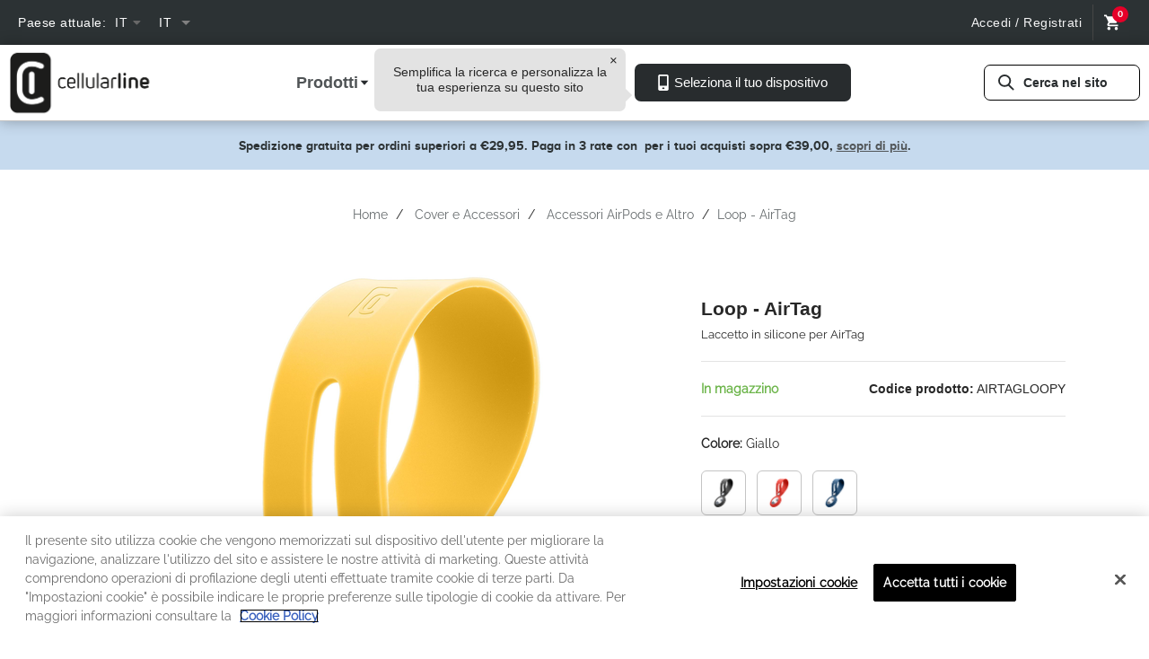

--- FILE ---
content_type: text/html;charset=UTF-8
request_url: https://www.cellularline.com/it-it/Cover-e-Accessori/Accessori-AirPods-e-Altro/Loop---AirTag/p/AIRTAGLOOPY
body_size: 19284
content:
<!DOCTYPE html>
<html lang="it">
<head>

	<!-- OneTrust Cookies Consent Notice start for cellularline.com or interphone.com-->
	
<script type="text/javascript" src="https://cdn.cookielaw.org/consent/3bf8e24f-8483-4098-a5f5-57e638cd98c8/OtAutoBlock.js" ></script>
<script src="https://cdn.cookielaw.org/scripttemplates/otSDKStub.js" data-document-language="true" type="text/javascript" charset="UTF-8" data-domain-script=3bf8e24f-8483-4098-a5f5-57e638cd98c8 ></script>
<script type="text/javascript">
    function OptanonWrapper() { }
</script><title>
		Loop - AirTag | Altro | Protezione e Stile | Cellularline IT</title>

	<meta http-equiv="Content-Type" content="text/html; charset=utf-8"/>
	<meta http-equiv="X-UA-Compatible" content="IE=edge">
	<meta charset="utf-8">
	<meta name="viewport" content="width=device-width, initial-scale=1, user-scalable=no">
	<link rel="stylesheet" href="https://use.fontawesome.com/releases/v5.3.1/css/all.css" integrity="sha384-mzrmE5qonljUremFsqc01SB46JvROS7bZs3IO2EmfFsd15uHvIt+Y8vEf7N7fWAU" crossorigin="anonymous">

	<link rel="stylesheet" href="https://unpkg.com/dropzone@5/dist/min/dropzone.min.css" type="text/css" />

	<meta name="keywords">
<meta name="description" content="LOOP &egrave; il laccetto porta AirTag in morbido silicone colorato. Grazie alla pratica chiusura a bottone, pu&ograve; essere agganciato alle chiavi, alla borsa o allo zaino per portare AirTag sempre con s&eacute;.">
<meta name="robots" content="index,follow">
<link rel="shortcut icon" type="image/x-icon" media="all" href="/_ui/responsive/theme-alpha/images/favicon.ico" />
		<link rel="stylesheet" type="text/css" href="//fonts.googleapis.com/css?family=Open+Sans:400,300,300italic,400italic,600,600italic,700,700italic,800,800italic" />


<link rel="stylesheet" href="https://unpkg.com/dropzone@5/dist/min/dropzone.min.css" type="text/css" />
<link rel="stylesheet" href="https://use.fontawesome.com/releases/v5.3.1/css/all.css" integrity="sha384-mzrmE5qonljUremFsqc01SB46JvROS7bZs3IO2EmfFsd15uHvIt+Y8vEf7N7fWAU" crossorigin="anonymous">


<link rel="stylesheet" type="text/css" media="all" href="/wro/all_responsive.css" />
		<link rel="stylesheet" type="text/css" media="all" href="/wro/cellularline_responsive.css" />
		<link rel="stylesheet" type="text/css" media="all" href="/wro/addons_responsive.css" />
	<script type="text/javascript" src="/_ui/shared/js/analyticsmediator.js"></script>
<style>.async-hide { opacity: 0 !important} </style>
                <script>(function(a,s,y,n,c,h,i,d,e){s.className+=' '+y;h.start=1*new Date;
                    h.end=i=function(){s.className=s.className.replace(RegExp(' ?'+y),'')};
                    (a[n]=a[n]||[]).hide=h;setTimeout(function(){i();h.end=null},c);h.timeout=c;
                })(window,document.documentElement,'async-hide','dataLayer',4000,
                    {'GTM-PTZNRN7':true});</script>
<script type="text/javascript">

/* Google Tag Manager CEL-491 */
var googleTagManagerId = 'GTM-PTZNRN7';

<!-- Google Tag Manager -->
(function(w,d,s,l,i){w[l]=w[l]||[];w[l].push(
		{'gtm.start':new Date().getTime(),event:'gtm.js'});
		var f=d.getElementsByTagName(s)[0],j=d.createElement(s),dl=l!='dataLayer'?'&l='+l:'';
		j.async=true;j.src='https://www.googletagmanager.com/gtm.js?id='+i+dl;
		f.parentNode.insertBefore(j,f);})(window,document,'script','dataLayer',googleTagManagerId);
<!-- End Google Tag Manager -->


var dataLayer = dataLayer || [];


	dataLayer.push({
		'ecommerce': {
			'detail': {
				'actionField': {'list': 'PRODUCT'},    // 'detail' actions have an optional list property.
				'products': [{
					'name': 'Loop - AirTag',         // Name or ID is required.
					'id': 'AIRTAGLOOPY',
					'price': '€ 9,95',
					'category': "Altro",
					'brand': 'Cellularline IT',
                    'variant': 'COLORE_GIALLO'
					}]
				}
		}
	});



function trackProductUrl(data){
	/**
	 * Call this function when a user clicks on a product link. This function uses the event
	 * callback datalayer variable to handle navigation after the ecommerce data has been sent
	 * to Google Analytics.
	 * @param {Object} productObj An object representing a product.
	 */
	 dataLayer.push({
	    'event': 'productClick',
	    'ecommerce': {
	      'click': {
	        'actionField': {'list': 'PRODUCT'},      // Optional list property.
	        'products': [{
	          'name': data.product.name,                      // Name or ID is required.
	          'id': data.product.code,
	          'price': data.product.price,
	          'brand': 'Cellularline IT',
	          'category': data.product.category,
	          'position': data.product.position,
              'variant': data.product.variant
	         }]
	       }
	     },
	     'eventCallback': function(){
	       document.location = data.product.url;
	     }
	  });
	}


function trackAddToCart_google(data, quantity) {
	// Measure adding a product to a shopping cart by using an 'add' actionFieldObject
	// and a list of productFieldObjects.
	dataLayer.push({
		'event': 'addToCart',
		'ecommerce': {
			'currencyCode': 'EUR',
			'add': {                                // 'add' actionFieldObject measures.
				'products': [{     //  adding a product to a shopping cart.
                    'name':  data.productName ? data.productName:"",
                    'price': data.productPrice ?  data.productPrice:"",
                    'id':data.productCode ? data.productCode : "",
				    'brand':'Cellularline IT',
                    'quantity': quantity,
                    'variant': data.productVariant ? data.productVariant : "",
                    'category': data.productCategory ? data.productCategory: ""
					}]
				}
			}
	});
}

function trackRemoveFromCart_google(data, initialCartQuantity) {
	// Measure the removal of a product from a shopping cart.
	dataLayer.push({
		'event': 'removeFromCart',
		'ecommerce': {
			'remove': {                               // 'remove' actionFieldObject measures.
                'products': [{                          //  removing a product to a shopping cart.
                    'id': data.productCode ? data.productCode : "",
                    'name': data.productName ? data.productName : "",
                    'quantity': initialCartQuantity,
                    'brand': 'Cellularline IT',
                    'price': data.productPrice ? data.productPrice : "",
                    'variant': data.productVariant ? data.productVariant : "",
                    'category': data.productCategory ? data.productCategory : ""
                }]
            }
		}
	});
}

function trackUpdateCart_google(data, initialQuantity, newQuantity) {
	if (initialQuantity != newQuantity) {
		if (initialQuantity > newQuantity) {
			trackRemoveFromCart_google(data, initialQuantity - newQuantity);
		} else {
			trackAddToCart_google(data, newQuantity - initialQuantity);
		}
	}
}

/**
 * A function to handle a click on a checkout button. This function uses the eventCallback
 * data layer variable to handle navigation after the ecommerce data has been sent to Google Analytics.
 */
function onCheckout(data) {
    dataLayer.push({
        'event': 'checkout',
        'ecommerce': {
            'checkout': {
                'actionField': {'step': data.step},
                'products': data.products
            }
        }
    });
}

/**
 * A function to handle a click leading to a checkout option selection.
 */
function onCheckoutOption(data) {
    dataLayer.push({
        'event': 'checkoutOption',
        'ecommerce': {
            'checkout_option': {
                'actionField': {'step': data.step, 'option': data.checkoutOption},
                'products': data.products
            }
        }
    });
}

window.mediator.subscribe('trackAddToCart', function(data) {
    if (data.productCode && data.quantity)
	{
        trackAddToCart_google(data.cartData, data.quantity);
	}
});

window.mediator.subscribe('trackUpdateCart', function(data) {
	if (data.productCode && data.initialCartQuantity && data.newCartQuantity)
	{
		trackUpdateCart_google(data, data.initialCartQuantity.valueOf(), data.newCartQuantity.valueOf());
	}
});

window.mediator.subscribe('trackRemoveFromCart', function(data) {
	if (data && data.productQuantity)
	{
		trackRemoveFromCart_google(data, data.productQuantity);
	}
});

window.mediator.subscribe('trackProductUrlClick', function(data) {
	trackProductUrl(data);
});

</script>





  







<link rel="alternate" hreflang="en-FR" href="https://www.cellularline.com/en-fr/Cases-and-Accessories/Accessori-AirPods-and-More/Loop---AirTag/p/AIRTAGLOOPY" />
    <link rel="alternate" hreflang="de" href="https://www.cellularline.com/de-de/H%C3%BCllen-und-Zubeh%C3%B6r/Airpods-Zubeh%C3%B6r-und-Mehr/Loop---AirTag/p/AIRTAGLOOPY" />
    <link rel="alternate" hreflang="en-ES" href="https://www.cellularline.com/en-es/Cases-and-Accessories/Accessori-AirPods-and-More/Loop---AirTag/p/AIRTAGLOOPY" />
    <link rel="alternate" hreflang="en-DE" href="https://www.cellularline.com/en-de/Cases-and-Accessories/Accessori-AirPods-and-More/Loop---AirTag/p/AIRTAGLOOPY" />
    <link rel="alternate" hreflang="en" href="https://www.cellularline.com/en/Cases-and-Accessories/Accessori-AirPods-and-More/Loop---AirTag/p/AIRTAGLOOPY" />
    <link rel="alternate" hreflang="it" href="https://www.cellularline.com/it-it/Cover-e-Accessori/Accessori-AirPods-e-Altro/Loop---AirTag/p/AIRTAGLOOPY" />
    <link rel="alternate" hreflang="fr" href="https://www.cellularline.com/fr-fr/%C3%89tuis-et-Accessoires/Accessoires-Airpods-et-Plus/Loop---AirTag/p/AIRTAGLOOPY" />
    <link rel="alternate" hreflang="en-IT" href="https://www.cellularline.com/en-it/Cases-and-Accessories/Accessori-AirPods-and-More/Loop---AirTag/p/AIRTAGLOOPY" />
    <link rel="alternate" hreflang="es" href="https://www.cellularline.com/es-es/Fundas-y-Accesorios/Accesorios-para-Airpods-y-M%C3%A1s/Loop---AirTag/p/AIRTAGLOOPY" />
    <link rel="canonical" href="https://www.cellularline.com/it-it/Cover-e-Accessori/Accessori-AirPods-e-Altro/Loop---AirTag/p/AIRTAGLOOPK" />









    
        <script src="https://wjs.wurflcloud.com/wurfl.js?time_limit=1000" crossorigin></script>
    
    






<!-- Hotjar Tracking Code for Cellularline -->

    <script>
     (function(h,o,t,j,a,r){
        h.hj=h.hj||function(){(h.hj.q=h.hj.q||[]).push(arguments)};
        h._hjSettings={hjid:3335245,hjsv:6};
        a=o.getElementsByTagName('head')[0];
        r=o.createElement('script');r.async=1;
        r.src=t+h._hjSettings.hjid+j+h._hjSettings.hjsv;
        a.appendChild(r);
     })(window,document,'https://static.hotjar.com/c/hotjar-','.js?sv=');
    </script>
</head>

<body class="page-productDetails pageType-ProductPage template-pages-product-cellularProductLayout2Page  smartedit-page-uid-productDetails smartedit-page-uuid-eyJpdGVtSWQiOiJwcm9kdWN0RGV0YWlscyIsImNhdGFsb2dJZCI6IkNFTENvbnRlbnRDYXRhbG9nIiwiY2F0YWxvZ1ZlcnNpb24iOiJPbmxpbmUifQ== smartedit-catalog-version-uuid-CELContentCatalog/Online  language-it">
<div class="breakpoints js__breakpoints"></div>
<!-- <script type="text/javascript"> -->
	<!-- Google Tag Manager (noscript) -->
	<!-- var gtm = document.createElement('noscript'); -->
	<!-- var ifrm =document.createElement('iframe'); -->
	<!-- ifrm.src = "https://www.googletagmanager.com/ns.html"+ "?id="+googleTagManagerId; -->
	<!-- ifrm.width = 0; -->
	<!-- ifrm.height = 0; -->
	<!-- ifrm.style = "display:none;visibility:hidden"; -->
	<!-- ery211(document).ready(function(){ -->
	<!-- uery211('body').prepend(gtm.appendChild(ifrm)); -->
	
	<!-- document.body.appendChild(gtm.appendChild(ifrm)); -->
	<!-- </script> -->
	<noscript><iframe src="https://www.googletagmanager.com/ns.html?id=GTM-PTZNRN7"
		height="0" width="0" style="display:none;visibility:hidden"></iframe></noscript>

<!-- End Google Tag Manager (noscript) -->

<main data-currency-iso-code="EUR" class="remove-toggle cell-ce-clip">
			<a href="#skip-to-content" class="skiptocontent" data-role="none">text.skipToContent</a>
			<a href="#skiptonavigation" class="skiptonavigation" data-role="none">text.skipToNavigation</a>

			<span class="js-wurfl-device" data-device-name="" data-device-code="" data-device-detected="false"></span>
<div class="yCmsContentSlot">
<div id="consent-management-alert" data-consent-management-url="">

    <ul class="consent-management-list" role="tablist" aria-live="polite" data-behavior="accordion">

        </ul>
</div></div><menu class="no-margin no-space">
    <header class="ui__header js__header">
        <nav class="navigation navigation--top top-line ">
            <div class="container">
                <div class="row">
                    <div class="col-md-7">
                        <div class="row">
                            <ul class="service-header-top vertical-center">
                                    <li class="country-select"><form id="countrySwitchForm" class="hidden" action="/it-it/_s/country" method="post"><input type="text" name="code" value="" id="countrySwitchValue"/>
    <div>
<input type="hidden" name="CSRFToken" value="acbd2158-fa77-49dc-a3a0-2e7e41259a7f" />
</div></form><div id="country-form-desktop">
        <div class="form-group">
            <label class="control-label" >Paese attuale:</label>
            <div class="dropdown">
                    <button  id="buttonCountrySelector" class="select navigation--top navigation service-header-top dropbtn" >it</button>
                        <div id="countrySelectorDropdown" class="dropdown-content option ">
                        <a class="countrySelectedOption" href="/en/" data-country="celb2c-ww"  style="text-transform: uppercase">Sito mondiale</a>
                        <a class="countrySelectedOption" href="/fr-fr/" data-country="FR">FR</a>
                        <a class="countrySelectedOption" href="/de-de/" data-country="DE">DE</a>
                        <a class="countrySelectedOption" href="/it-it/" data-country="IT">IT</a>
                        <a class="countrySelectedOption" href="/es-es/" data-country="ES">ES</a>
                        </div>
                </div>
            </div>
    </div>
</li>
                                    <select id="country-select_fixwidth" style="display: none!important;">
                                        <option id="country-select_fixwidth_option"></option>
                                    </select>
                                    <li><form id="lang-form-desktop" action="/it-it/_s/language" method="post"><div class="form-group">
            <label class="control-label sr-only" for="lang-selector-desktop">text.language</label>
            <span class="hidden-md hidden-lg">Lingua attuale:</span>
                    <select name="code" id="lang-selector-desktop" class="mobileLangSelect">
                        <option value="en" lang="en">
                                            EN</option>
                                <option value="it" selected="selected"
                                            lang="it">IT</option>
                                </div>
            </div>
    <div>
<input type="hidden" name="CSRFToken" value="acbd2158-fa77-49dc-a3a0-2e7e41259a7f" />
</div></form></li>
                                </ul>
                            </div>
                    </div>
                    <div class="col-md-5">
                        <ul class="nav__links nav__links--account vertical-center">
                            <li class="liOffcanvas loginButton">
                                            <a href="/it-it/login" rel="nofollow"
                                                   class="homeLoginButton">
                                                    Accedi / Registrati	</a>
                                            </li>
                                    <li class="liOffcanvas">
                                <div class="yCmsContentSlot componentContainer">
<div class="yCmsComponent">
<div class="mini-cart">

        <a href="/it-it/cart"
           class="mini-cart-link js-mini-cart-link"
           data-mini-cart-url="/it-it/cart/rollover/MiniCart"
           data-mini-cart-refresh-url="/it-it/cart/miniCart/SUBTOTAL"
           data-mini-cart-name="Carrello	"
           data-mini-cart-empty-name="Carrello vuoto	"
           data-mini-cart-items-text="Articoli	"
        >
            <div class="mini-cart-icon">
                <button
                                class="ui__header__nav__action ui__header__nav__action--minicart ui__btn-no-style"><span
                                class="ui__svg-icon  js__svgIcon"
                                style="width: 18px;height: 18px;line-height: 18px;"
                                data-svg-symbol="cart"></span></button>
                    </div>
            <!--<div class="mini-cart-price js-mini-cart-price hidden-xs hidden-sm">
                0,00 €</div>-->


                <div class="mini-cart-count"><span
                        class="nav-items-total js-mini-cart-count ui__header__nav__action__badge ui__header__nav__action__badge--minicart state-active">0</span></div>
            </a>
    </div>
    <div class="mini-cart-container js-mini-cart-container"></div>
</div></div></li>

                        </ul>
                    </div>
                </div>
            </div>
        </nav>
        <div class="hidden-xs hidden-sm js-secondaryNavAccount collapse" id="accNavComponentDesktopOne">
            <ul class="nav__links">

            </ul>
        </div>
        <div class="hidden-xs hidden-sm js-secondaryNavCompany collapse" id="accNavComponentDesktopTwo">
            <ul class="nav__links js-nav__links">

            </ul>
        </div>
        <nav class="ui__header__nav">
            <div class="container">
                <div class="row">
                    <div class="col-xs-12 col-md-3">
                        <div class="ui__header__nav__heading">
                            <div class="ui__header__nav__hamburger hidden-md hidden-lg">
                                <button class="ui__hamburger js__hamburger">
                                    <span class="ui__hamburger__line"></span>
                                    <span class="ui__hamburger__line"></span>
                                    <span class="ui__hamburger__line"></span>
                                </button>
                            </div>
                            <div class="ui__header__nav__logo">
                                <div class="yCmsComponent yComponentWrapper">
<div class="banner__component simple-banner">
	<a href="/it-it/"><img title="logo-cellularline-2020.png"
				alt="logo-cellularline-2020.png" src="/medias/logo-cellularline-2020.png?context=bWFzdGVyfHJvb3R8NTI4N3xpbWFnZS9wbmd8aDE3L2hiNC84OTU2MTE5NTE1MTY2LnBuZ3wyM2VhYTRjMWI2MWM0YWU5YjA3YTM4NzVhNTE5Yzk5MmYzN2JhZDcxODRhNTk4NDE0NzUxYTA3MDk5OTJiOWMy"></a>
		</div></div></div>
                            <div class="ui__header__nav__actions hidden-md hidden-lg">
                                <button class="ui__header__nav__action ui__header__nav__action--search ui__btn-no-style js__navActionSearch">
                                    <span
                                            class="ui__svg-icon  js__svgIcon"
                                            style="width: 18px;height: 18px;line-height: 18px;"
                                            data-svg-symbol="lens"
                                    ></span>
                                </button>
                                <div class="container ui__modal-search-container bg-white hidden-lg js__modalSearchContainer">
                                    <div class="row">
                                        <div class="col-md-12 col-xs-12">
                                            <div class="ui__modal-search">
                                                <div class="ui__modal-search__header mb-2 mt-6"><span
                                                        class="ui__modal-search__title h2">Cerca il tuo prodotto</span>
                                                    <button class="ui__modal-search__close ui__btn-no-style js__modalSearchClose"><span
                                                            class="ui__svg-icon  js__svgIcon"
                                                            style="width: 16px;height: 16px;line-height: 16px;"
                                                            data-svg-symbol="cross"
                                                    ></span></button>
                                                </div>
                                                <div class="ui__modal-search__description mb-7"><span class="paragraph">Digita il nome, modello o categoria del prodotto</span></div>
                                                <div class="ui__modal-search__input js__modalSearchInputContainer">
                                                    <div class="ui__autocomplete ui__autocomplete--products js__autocomplete" data-endpoint="/it-it/search-ce/autocomplete/SearchBox" data-search-type="product">
                                                        <button id="buttonSearch" class="ui__btn js__btn  mr-5 ui__btn-block ui__btn-with-icon ui__btn-search"
                                                                type="button"><span class="ui__svg-icon  js__svgIcon"
                                                                                    style="width: 18px;height: 18px;line-height: 18px;"
                                                                                    data-svg-symbol="lens">
                     </span><span
                                                                class="ui__btn-title js__btnLabel">Cerca nel sito</span></button>
                                                        <div class="ui__autocomplete__toolkit">

                                                            <form name="search_form_" method="get"
                                                                  action="/it-it/search/">

                                                                <input type="text" id="js-site-search-input"
                                                                           class="ui__autocomplete__toolkit__input js__autocompleteInput mt-1" name="text" value=""
                                                                           maxlength="100" placeholder="Cerca nel sito"
                                                                           data-options='{"autocompleteUrl" : "/it-it/search-ce/autocomplete/SearchBox","minCharactersBeforeRequest" : "","waitTimeBeforeRequest" : "","displayProductImages" : }'>
                                                                <button class="ui__autocomplete__toolkit__icon ui__autocomplete__toolkit__icon--ui"
                                                                        type="submit"><span
                                                                        class="ui__svg-icon  js__svgIcon"
                                                                        style="width: 18px;height: 18px;line-height: 18px;"
                                                                        data-svg-symbol="lens"></span>
                                                                </button>

                                                            </form>
                                                            <button class="ui__autocomplete__toolkit__icon ui__autocomplete__toolkit__icon--ux js__autocompleteClearButton">
                        <span
                                class="ui__svg-icon  js__svgIcon"
                                style="width: 18px;height: 18px;line-height: 18px;"
                                data-svg-symbol="crossCircle">
                        </span>
                                                            </button>
                                                            <ul class="ui__autocomplete__search-results js__autocompleteSearchResults"></ul>
                                                        </div>
                                                    </div>
                                                    </div>
                                            </div>
                                        </div>
                                    </div>
                                </div>
                                <div class="ui__header__nav__action ui__header__nav__action--minicart">
                                    <div class="yCmsContentSlot componentContainer">
<div class="yCmsComponent">
<div class="mini-cart">

        <a href="/it-it/cart"
           class="mini-cart-link js-mini-cart-link"
           data-mini-cart-url="/it-it/cart/rollover/MiniCart"
           data-mini-cart-refresh-url="/it-it/cart/miniCart/SUBTOTAL"
           data-mini-cart-name="Carrello	"
           data-mini-cart-empty-name="Carrello vuoto	"
           data-mini-cart-items-text="Articoli	"
        >
            <div class="mini-cart-icon">
                <button
                                class="ui__header__nav__action ui__header__nav__action--minicart ui__btn-no-style"><span
                                class="ui__svg-icon  js__svgIcon"
                                style="width: 18px;height: 18px;line-height: 18px;"
                                data-svg-symbol="cart"></span></button>
                    </div>
            <!--<div class="mini-cart-price js-mini-cart-price hidden-xs hidden-sm">
                0,00 €</div>-->


                <div class="mini-cart-count"><span
                        class="nav-items-total js-mini-cart-count ui__header__nav__action__badge ui__header__nav__action__badge--minicart state-active">0</span></div>
            </a>
    </div>
    <div class="mini-cart-container js-mini-cart-container"></div>
</div></div></div>
                            </div>
                        </div>
                    </div>
                    <div class="col-xs-12 col-md-3">

                        <div class="ui__header__nav__panel js__navPanel">
    <div class="ui__header__nav__search-device hidden-md hidden-lg">
    <div class="ui__divider ui__divider--horizontal "></div>
    <div class="container">
    <div class="row">
    <div class="col-xs-12">
<div
        class="ui__autocomplete ui__autocomplete--device js__autocomplete mr-md-2 "
        data-default-label=" Seleziona il tuo dispositivo"
        data-endpoint="/it-it/search-ce/autocomplete/device" data-search-type="device"
>
    <button id="buttonSelectDevice"
            class="ui__btn js__btn  mr-5 ui__btn-select-device ui__btn-block btn btn-black btn-device"
            type="button"><span
            class="ui__svg-icon  js__svgIcon"
            style="width: 18px;height: 18px;line-height: 18px;padding-right: 5px"
            data-svg-symbol="device"
    ></span><span
            class="ui__btn-title js__btnLabel">
        Seleziona il tuo dispositivo</span></button>
    <div class="ui__autocomplete__toolkit"><input
            id="autocompleteNavbar"
            class="ui__autocomplete__toolkit__input js__autocompleteInput"
            type="text"
           
                placeholder="Seleziona il tuo dispositivo"
            
            autocomplete="none"
    />
        <span class="ui__autocomplete__toolkit__icon ui__autocomplete__toolkit__icon--ui"><span
            class="ui__svg-icon  js__svgIcon"
            style="width: 18px;height: 18px;line-height: 18px;"
            data-svg-symbol="device"
    ></span></span>
        </div>

    <ul class="ui__autocomplete__search-results js__autocompleteSearchResults"></ul>
</div>

</div>
    </div>
    </div>
    <div class="ui__divider ui__divider--horizontal "></div>
    </div>
<ul class="ui__header__nav__menu js__navMenu">
    <li class="ui__header__nav__menu-item js__navMenuItem" data-toggle="">
            <a class="ui__header__nav__menu-item__href hidden visible-md visible-lg js__navMenuItemHref">
                <h3>Prodotti</h3>
            </a>
            <div class="ui__header__nav__menu-content js__navMenuContent">

                <div class="container">
                    <div class="row">
                    <div class="col-xs-12 col-md-3">
                        <div class="ui__header__nav__menu-area">
                            <div class="ui__header__nav__menu-area__heading js__navMenuAreaHeading">
                                            <span class="ui__header__nav__menu-area__icon"><span
                                                    class="ui__svg-icon  js__svgIcon"
                                                    style="width: 50px;height: 50px;line-height: 50px;"
                                                    data-svg-symbol="coverAndProtection"
                                            ></span></span>
                                        <h3 class="yCmsComponent  ui__header__nav__menu-area__title">
<div class="content">Cover e Accessori</div></h3></div>
                                    <div class="ui__header__nav__menu-area__body js__navMenuAreaBody">
                                        <a class="yCmsComponent ui__header__nav__menu-area__anchor">
<a href="/it-it/Cover-Smartphone/c-0089" title="Cover Smartphone">Cover Smartphone</a></a><a class="yCmsComponent ui__header__nav__menu-area__anchor">
<a href="/it-it/Cover-Tablet/c-0093" title="Cover Tablet">Cover Tablet</a></a><a class="yCmsComponent ui__header__nav__menu-area__anchor">
<a href="/it-it/Protezione-Display-Smartphone/c-0094" title="Protezione Display Smartphone">Protezione Display Smartphone</a></a><a class="yCmsComponent ui__header__nav__menu-area__anchor">
<a href="/it-it/Protezione-Display-Tablet/c-0085" title="Protezione Display Tablet">Protezione Display Tablet</a></a><a class="yCmsComponent ui__header__nav__menu-area__anchor">
<a href="/it-it/Accessori-Apple-e-MacBook/c-0090" title="Accessori AirPods e Altro">Accessori AirPods e Altro</a></a></div>
                                    </div>
                    </div>
                <div class="col-xs-12 col-md-3">
                        <div class="ui__header__nav__menu-area">
                            <div class="ui__header__nav__menu-area__heading js__navMenuAreaHeading">
                                            <span class="ui__header__nav__menu-area__icon"><span
                                                    class="ui__svg-icon  js__svgIcon"
                                                    style="width: 50px;height: 50px;line-height: 50px;"
                                                    data-svg-symbol="powerSupplyAndCables"
                                            ></span></span>
                                        <h3 class="yCmsComponent  ui__header__nav__menu-area__title">
<div class="content">Alimentazione e Supporti</div></h3></div>
                                    <div class="ui__header__nav__menu-area__body js__navMenuAreaBody">
                                        <a class="yCmsComponent ui__header__nav__menu-area__anchor">
<a href="/it-it/Caricabatterie-da-Rete/c-0003" title="Caricabatterie da Rete">Caricabatterie da Rete</a></a><a class="yCmsComponent ui__header__nav__menu-area__anchor">
<a href="/it-it/Caricabatterie-da-Auto/c-0022" title="Caricabatterie da Auto">Caricabatterie da Auto</a></a><a class="yCmsComponent ui__header__nav__menu-area__anchor">
<a href="/it-it/Power-Bank/c-0024" title="Power Bank">Power Bank</a></a><a class="yCmsComponent ui__header__nav__menu-area__anchor">
<a href="/it-it/Cavi/c-0032" title="Cavi">Cavi</a></a><a class="yCmsComponent ui__header__nav__menu-area__anchor">
<a href="/it-it/Supporti-Auto-e-Bici/c-0009" title="Supporti Auto e Bici">Supporti Auto e Bici</a></a><a class="yCmsComponent ui__header__nav__menu-area__anchor">
<a href="/it-it/Adattatori-e-Accessori/c-0098" title="Adattatori e Accessori">Adattatori e Accessori</a></a></div>
                                    </div>
                    </div>
                <div class="col-xs-12 col-md-3">
                        <div class="ui__header__nav__menu-area">
                            <div class="ui__header__nav__menu-area__heading js__navMenuAreaHeading">
                                            <span class="ui__header__nav__menu-area__icon"><span
                                                    class="ui__svg-icon  js__svgIcon"
                                                    style="width: 50px;height: 50px;line-height: 50px;"
                                                    data-svg-symbol="audio"
                                            ></span></span>
                                        <h3 class="yCmsComponent  ui__header__nav__menu-area__title">
<div class="content">Audio</div></h3></div>
                                    <div class="ui__header__nav__menu-area__body js__navMenuAreaBody">
                                        <a class="yCmsComponent ui__header__nav__menu-area__anchor">
<a href="/it-it/Auricolari-a-Filo/c-0004" title="Auricolari a Filo">Auricolari a Filo</a></a><a class="yCmsComponent ui__header__nav__menu-area__anchor">
<a href="/it-it/Auricolari-Bluetooth/c-0012" title="Auricolari Bluetooth">Auricolari Bluetooth</a></a><a class="yCmsComponent ui__header__nav__menu-area__anchor">
<a href="/it-it/Cuffioni-a-Filo/c-0104" title="Cuffie a Filo">Cuffie a Filo</a></a><a class="yCmsComponent ui__header__nav__menu-area__anchor">
<a href="/it-it/Cuffie-Bluetooth/c-0114" title="Cuffie Bluetooth">Cuffie Bluetooth</a></a><a class="yCmsComponent ui__header__nav__menu-area__anchor">
<a href="/it-it/Vivavoce/c-0108" title="Vivavoce Speaker Bluetooth">Vivavoce Speaker Bluetooth</a></a><a class="yCmsComponent ui__header__nav__menu-area__anchor">
<a href="/it-it/Accessori-Audio/c-0097" title="Accessori Audio">Accessori Audio</a></a></div>
                                    </div>
                    </div>
                <div class="col-xs-12 col-md-3">
                        <div class="ui__header__nav__menu-area">
                            <div class="ui__header__nav__menu-area__heading js__navMenuAreaHeading">
                                            <span class="ui__header__nav__menu-area__icon"><span
                                                    class="ui__svg-icon  js__svgIcon"
                                                    style="width: 50px;height: 50px;line-height: 50px;"
                                                    data-svg-symbol="smartwatch"
                                            ></span></span>
                                        <h3 class="yCmsComponent  ui__header__nav__menu-area__title">
<div class="content">Wearable</div></h3></div>
                                    <div class="ui__header__nav__menu-area__body js__navMenuAreaBody">
                                        <a class="yCmsComponent ui__header__nav__menu-area__anchor">
<a href="/it-it/Smartwatch/c-0015" title="Smartwatch">Smartwatch</a></a></div>
                                    </div>
                    </div>
                </div>
           </div>
        </li>
    <li class="ui__header__nav__menu-item js__navMenuItem" data-toggle="">
            <a class="ui__header__nav__menu-item__href hidden visible-md visible-lg js__navMenuItemHref">
                <h3>Esplora</h3>
            </a>
            <div class="ui__header__nav__menu-content js__navMenuContent">

                <div class="container">
                    <div class="row">
                    <div class="col-xs-12 col-md-3">
                        <div class="ui__header__nav__menu-area">
                            <div class="ui__header__nav__menu-area__heading js__navMenuAreaHeading">
                                            <span class="ui__header__nav__menu-area__icon"><span
                                                    class="ui__svg-icon  js__svgIcon"
                                                    style="width: 50px;height: 50px;line-height: 50px;"
                                                    data-svg-symbol="soluzioni"
                                            ></span></span>
                                        <h3 class="yCmsComponent  ui__header__nav__menu-area__title">
<div class="content">Soluzioni</div></h3></div>
                                    <div class="ui__header__nav__menu-area__body js__navMenuAreaBody">
                                        <a class="yCmsComponent ui__header__nav__menu-area__anchor">
<a href="/it-it/accessori-regali-natale" title="Idee Regalo">Idee Regalo</a></a><a class="yCmsComponent ui__header__nav__menu-area__anchor">
<a href="/it-it/multipower" title="Caricare più dispositivi">Caricare più dispositivi</a></a><a class="yCmsComponent ui__header__nav__menu-area__anchor">
<a href="/it-it/scegliere-il-cavo-giusto" title="Scegliere il cavo giusto">Scegliere il cavo giusto</a></a><a class="yCmsComponent ui__header__nav__menu-area__anchor">
<a href="/it-it/migliori-supporti-auto-per-smartphone" title="Viaggiare in auto">Viaggiare in auto</a></a><a class="yCmsComponent ui__header__nav__menu-area__anchor">
<a href="/it-it/gli-indispensabili-al-lavoro" title="Gli indispensabili al lavoro">Gli indispensabili al lavoro</a></a><a class="yCmsComponent ui__header__nav__menu-area__anchor">
<a href="/it-it/accessori-da-viaggio-tecnologici" title="Alleato tech per ogni occasione">Alleato tech per ogni occasione</a></a><a class="yCmsComponent ui__header__nav__menu-area__anchor">
<a href="/it-it/gamma-accessori-audio-cellularline" title="Accessori audio">Accessori audio</a></a></div>
                                    </div>
                    </div>
                <div class="col-xs-12 col-md-3">
                        <div class="ui__header__nav__menu-area">
                            <div class="ui__header__nav__menu-area__heading js__navMenuAreaHeading">
                                            <span class="ui__header__nav__menu-area__icon"><span
                                                    class="ui__svg-icon  js__svgIcon"
                                                    style="width: 50px;height: 50px;line-height: 50px;"
                                                    data-svg-symbol="dispositivi"
                                            ></span></span>
                                        <h3 class="yCmsComponent  ui__header__nav__menu-area__title">
<div class="content">Dispositivi</div></h3></div>
                                    <div class="ui__header__nav__menu-area__body js__navMenuAreaBody">
                                        <a class="yCmsComponent ui__header__nav__menu-area__anchor">
<a href="/it-it/cover-e-vetri-per-iPhone-17" title="Serie iPhone 17">Serie iPhone 17</a></a><a class="yCmsComponent ui__header__nav__menu-area__anchor">
<a href="/it-it/cover-e-vetri-per-iPhone-16" title="Serie iPhone 16">Serie iPhone 16</a></a><a class="yCmsComponent ui__header__nav__menu-area__anchor">
<a href="/it-it/cover-e-vetri-per-iPhone-16e" title="iPhone 16e">iPhone 16e</a></a><a class="yCmsComponent ui__header__nav__menu-area__anchor">
<a href="/it-it/accessori-gamma-samsung-Z-FLIP-e-Z-FOLD" title="Samsung Serie Z">Samsung Serie Z</a></a><a class="yCmsComponent ui__header__nav__menu-area__anchor">
<a href="/it-it/cover-e-vetri-per-Galaxy-S25" title="Samsung Galaxy S25">Samsung Galaxy S25</a></a><a class="yCmsComponent ui__header__nav__menu-area__anchor">
<a href="/it-it/cover-e-vetri-per-Galaxy-S24" title="Samsung Galaxy S24">Samsung Galaxy S24</a></a><a class="yCmsComponent ui__header__nav__menu-area__anchor">
<a href="/it-it/cover-e-vetri-galaxy-a" title="Samsung serie A">Samsung serie A</a></a></div>
                                    </div>
                    </div>
                <div class="col-xs-12 col-md-3">
                        <div class="ui__header__nav__menu-area">
                            <div class="ui__header__nav__menu-area__heading js__navMenuAreaHeading">
                                            <span class="ui__header__nav__menu-area__icon"><span
                                                    class="ui__svg-icon  js__svgIcon"
                                                    style="width: 50px;height: 50px;line-height: 50px;"
                                                    data-svg-symbol="collezioni"
                                            ></span></span>
                                        <h3 class="yCmsComponent  ui__header__nav__menu-area__title">
<div class="content">Collezioni</div></h3></div>
                                    <div class="ui__header__nav__menu-area__body js__navMenuAreaBody">
                                        <a class="yCmsComponent ui__header__nav__menu-area__anchor">
<a href="/it-it/tetra-force" title="Tetra Force Accessori Ultra-protettivi">Tetra Force Accessori Ultra-protettivi</a></a><a class="yCmsComponent ui__header__nav__menu-area__anchor">
<a href="/it-it/become" title="BECOME Accessori Ecosostenibili">BECOME Accessori Ecosostenibili</a></a><a class="yCmsComponent ui__header__nav__menu-area__anchor">
<a href="/it-it/style-colour" title="Style and Color">Style and Color</a></a><a class="yCmsComponent ui__header__nav__menu-area__anchor">
<a href="/it-it/MagSafe" title="Compatibili con MagSafe">Compatibili con MagSafe</a></a><a class="yCmsComponent ui__header__nav__menu-area__anchor">
<a href="/it-it/gamma-tierra" title="TIERRA - Accessori outdoor">TIERRA - Accessori outdoor</a></a><a class="yCmsComponent ui__header__nav__menu-area__anchor">
<a href="/it-it/content-creator" title="Prodotti per content creator">Prodotti per content creator</a></a><a class="yCmsComponent ui__header__nav__menu-area__anchor">
<a href="/it-it/mag-accessories-powered-by-Qi2" title="Accessori Mag con tecnologia Qi2">Accessori Mag con tecnologia Qi2</a></a></div>
                                    </div>
                    </div>
                <div class="col-xs-12 col-md-3">
                        <div class="ui__header__nav__menu-area">
                            <div class="ui__header__nav__menu-area__heading js__navMenuAreaHeading">
                                            <span class="ui__header__nav__menu-area__icon"><span
                                                    class="ui__svg-icon  js__svgIcon"
                                                    style="width: 50px;height: 50px;line-height: 50px;"
                                                    data-svg-symbol="promozioni"
                                            ></span></span>
                                        <h3 class="yCmsComponent  ui__header__nav__menu-area__title">
<div class="content">Promo</div></h3></div>
                                    <div class="ui__header__nav__menu-area__body js__navMenuAreaBody">
                                        <a class="yCmsComponent ui__header__nav__menu-area__anchor">
<a href="/it-it/offerte-speciali" title="Offerte speciali">Offerte speciali</a></a></div>
                                    </div>
                    </div>
                </div>
           </div>
        </li>
    </ul>
    <div class="ui__header__nav__footer hidden-md hidden-lg">
        <div class="row">
            <div class="col-xs-12">
                <div class="ui__divider ui__divider--horizontal"></div>
                    <div class="ui__header__nav__footer__customer">
                        <strong>
                                    <a href="/it-it/login">
                                            Accedi / Registrati	</a>
                                    </strong>
                            </div>
                    <div class="ui__divider ui__divider--horizontal"></div>
                <form id="country-form-mobile" action="/it-it/_s/country" method="post"><div class="form-group">
            <div class="select">
                    <span>Paese	:</span>
                    <span>
                        <a class="countrySelectedOption" href="/fr-fr/" data-country="FR">FR /</a>
                                <a class="countrySelectedOption" href="/de-de/" data-country="DE">DE /</a>
                                <a class="countrySelectedOption" href="/it-it/" data-country="IT"><strong>IT /</strong></a>
                                <a class="countrySelectedOption" href="/es-es/" data-country="ES">ES /</a>
                                <a class="countrySelectedOption" href="/en/" data-country="celb2c-ww" style="text-transform: uppercase">Sito mondiale</a>
                            </span>
                </div>
            </div>
    <div>
<input type="hidden" name="CSRFToken" value="acbd2158-fa77-49dc-a3a0-2e7e41259a7f" />
</div></form><form id="languageSwitchForm" class="hidden" action="/it-it/_s/language" method="post"><input type="text" name="code" value="" id="languageSwitchValue"/>
    <div>
<input type="hidden" name="CSRFToken" value="acbd2158-fa77-49dc-a3a0-2e7e41259a7f" />
</div></form><div class="form-group">
            <div class="select">
                    <span></span>
                    <span class="hidden-md hidden-lg">Lingua attuale:</span>
                        <a class="languageSelectedOption" href="/it-en/" data-language="en">EN /</a>
                                <a class="languageSelectedOption" href="/it-it/" data-language="it"><strong>IT</strong></a>
                                </div>
            </div>
</div>

        </div>
    </div>

</div>
                </div>

                <div class="col-xs-12 col-md-6">
                    <div class="ui__header__nav__search hidden visible-md visible-lg">
                        <div class="ui__detected-device-tooltip__wrapper js__detectedDeviceTooltip">
                            <div class="ui__detected-device-tooltip">
                                Semplifica la ricerca e personalizza la tua esperienza su questo sito<span class="ui__svg-icon ui__detected-device-tooltip__close-icon js__detectedDeviceTooltipCloseIcon js__svgIcon"
                                      style="width: 7px;height: 7px;line-height: 7px;"
                                      data-svg-symbol="cross">
                                </span>
                            </div>
                        </div>
                        <div
        class="ui__autocomplete ui__autocomplete--device js__autocomplete mr-md-2 "
        data-default-label=" Seleziona il tuo dispositivo"
        data-endpoint="/it-it/search-ce/autocomplete/device" data-search-type="device"
>
    <button id="buttonSelectDevice"
            class="ui__btn js__btn  mr-5 ui__btn-select-device ui__btn-block btn btn-black btn-device"
            type="button"><span
            class="ui__svg-icon  js__svgIcon"
            style="width: 18px;height: 18px;line-height: 18px;padding-right: 5px"
            data-svg-symbol="device"
    ></span><span
            class="ui__btn-title js__btnLabel">
        Seleziona il tuo dispositivo</span></button>
    <div class="ui__autocomplete__toolkit"><input
            id="autocompleteNavbar"
            class="ui__autocomplete__toolkit__input js__autocompleteInput"
            type="text"
           
                placeholder="Seleziona il tuo dispositivo"
            
            autocomplete="none"
    />
        <span class="ui__autocomplete__toolkit__icon ui__autocomplete__toolkit__icon--ui"><span
            class="ui__svg-icon  js__svgIcon"
            style="width: 18px;height: 18px;line-height: 18px;"
            data-svg-symbol="device"
    ></span></span>
        </div>

    <ul class="ui__autocomplete__search-results js__autocompleteSearchResults"></ul>
</div>

<div class="ui__autocomplete ui__autocomplete--products js__autocomplete" style="margin-left: 140px" data-endpoint="/it-it/search-ce/autocomplete/SearchBox" data-search-type="product">
            <button id="buttonSearch" class="ui__btn js__btn  mr-5 ui__btn-block ui__btn-with-icon ui__btn-search"
                    type="button"><span class="ui__svg-icon  js__svgIcon"
                                        style="width: 18px;height: 18px;line-height: 18px;"
                                        data-svg-symbol="lens">
                     </span><span
                    class="ui__btn-title js__btnLabel" style="margin-left: 10px;">Cerca nel sito</span></button>
            <div class="ui__autocomplete__toolkit">

                <form name="search_form_SearchBox" method="get"
                      action="/it-it/search/">

                    <input type="text" id="js-site-search-input"
                               class="ui__autocomplete__toolkit__input js__autocompleteInput mt-1" name="text" value=""
                               maxlength="100" placeholder="Cerca nel sito"
                               data-options='{"autocompleteUrl" : "/it-it/search-ce/autocomplete/SearchBox","minCharactersBeforeRequest" : "3","waitTimeBeforeRequest" : "500","displayProductImages" : true}'>
                    <button class="ui__autocomplete__toolkit__icon ui__autocomplete__toolkit__icon--ui"
                            type="submit"><span
                            class="ui__svg-icon  js__svgIcon"
                            style="width: 18px;height: 18px;line-height: 18px;"
                            data-svg-symbol="lens"></span>
                    </button>

                </form>
                <button class="ui__autocomplete__toolkit__icon ui__autocomplete__toolkit__icon--ux js__autocompleteClearButton">
                        <span
                                class="ui__svg-icon  js__svgIcon"
                                style="width: 18px;height: 18px;line-height: 18px;"
                                data-svg-symbol="crossCircle">
                        </span>
                </button>
                <ul class="ui__autocomplete__search-results js__autocompleteSearchResults"></ul>
            </div>
        </div>
    </div>
                </div>
            </div>
            </div>
        </nav>

    </header>
</menu>

<div class="yCmsContentSlot bottom-header js__headerAfter">
<div class="content"><div class="shipping-method">Spedizione gratuita per ordini superiori a €29,95. Paga in 3 rate con <img alt="" src="https://www.cellularlinegroup.com/wp-content/uploads/2022/02/scalapay-logo.png" style="width: 85px; height: 20px;" /> per i tuoi acquisti sopra €39,00, <a href="/pagamenti#scalapay" style="text-decoration: underline;">scopri di pi&ugrave;</a>.</div></div><script type="application/ld+json">
        {
        "@context": "https://schema.org/",
        "@type": "BreadcrumbList",
        "itemListElement": [
        
            {
              "@type": "ListItem",
              "position": 1,
              "name": "Cover e Accessori",
              "item": "https://www.cellularline.com/it-it/Cover-e-Accessori/c-005"
            }
            ,
            {
              "@type": "ListItem",
              "position": 2,
              "name": "Accessori AirPods e Altro",
              "item": "https://www.cellularline.com/it-it/Cover-e-Accessori/Accessori-AirPods-e-Altro/c-0090"
            }
            ,
            {
              "@type": "ListItem",
              "position": 3,
              "name": "Loop - AirTag",
              "item": "https://www.cellularline.com/it-it/Cover-e-Accessori/Accessori-AirPods-e-Altro/Loop---AirTag/p/AIRTAGLOOPY"
            }
            
            ]
        }
    </script><div class="breadcrumb-section">
		<ol class="breadcrumb">
	<li>
		<a href="/it-it/">Home	</a>
	</li>

	<li>
						<a>Cover e Accessori</a>
						</li>
					<li>
						<a href="/it-it/Cover-e-Accessori/Accessori-AirPods-e-Altro/c-0090">Accessori AirPods e Altro</a>
						</li>
					<li class="active">Loop - AirTag</li>
			</ol>

</div>
</div>



<a id="skip-to-content"></a>

			<div class="main__inner-wrapper">
				<div class="yCmsContentSlot productDetailsPageSection1">
</div><main id="pagePdp" class="ui__page ui__page--pdp" data-test="page-pdp">
            <section class="ui__section ui__section--pdp-details desktopSpacingPdp">
    <div class="container">
        <div class="row mb-5">
            <div class="col-md-7 text-center">
                <div class="image-gallery js-gallery" id="cellular-carousel-pdp">
    <div class="carousel image-gallery__image js-gallery-image js__owlCarousel js__owlCarouselPdp ui__carousel ui__carousel--pdp">
                <!-- IMAGES -->
                <div class="item">
                        <div>
                            <img class="lazyOwl" data-src="/medias/AIRTAGLOOPY_01_MAIN_LR.jpg?context=bWFzdGVyfHJvb3R8MTY4MjU3fGltYWdlL2pwZWd8aDUzL2g1OC85NDY0ODI0MDcwMTc0LmpwZ3xmMDgzZGI4MDI3NjM5ZTM0MDQ4NWExMzIzNjUyOWEwOWRlMDRkZGI2NTgyNTZjMGVhZjlhN2UyNzQ4ZTMzY2Ix"
                                 data-src-webp="/medias/webPResize700x700_webPConversionMediaFormat_AIRTAGLOOPY_01_MAIN_HR.webp?context=bWFzdGVyfHJvb3R8MTIzMjYyfGltYWdlL3dlYnB8aDFhL2gxMC85Njk3Mjg2MDYyMTEwLndlYnB8MjZmMjJmMTlmODg0ZDQzZmM1NGExNmMwNTliOTk5Y2VmMzk5MzY2NDMzYjQ1NGEzZjFhZDgyZGFkMDE3ZWMxMQ"
                                 data-zoom-image="/medias/AIRTAGLOOPY_01_MAIN_HR.jpg?context=bWFzdGVyfHJvb3R8MzQwMjI5fGltYWdlL2pwZWd8aGUzL2g3My85NDY0ODg3NTA5MDIyLmpwZ3w3NTE1OTYxNjNjM2FhYzVkOGNmYWVlYmFkYzZkM2RkMDMwNTdhNGRmNWEyN2ZmY2JiZGE0NzFhMmJhZjQ0ZjE0"
                                 data-zoom-image-webp="/medias/AIRTAGLOOPY_01_MAIN_HR.jpg?context=bWFzdGVyfHJvb3R8MzQwMjI5fGltYWdlL2pwZWd8aGUzL2g3My85NDY0ODg3NTA5MDIyLmpwZ3w3NTE1OTYxNjNjM2FhYzVkOGNmYWVlYmFkYzZkM2RkMDMwNTdhNGRmNWEyN2ZmY2JiZGE0NzFhMmJhZjQ0ZjE0"
                                 alt=""
                                 title=""
                                 src="/_ui/responsive/common/images/spacer.png">
                        </div>
                    </div>
                <div class="item">
                        <div>
                            <img class="lazyOwl" data-src="/medias/AIRTAGLOOPY_04_FRONT_LR.jpg?context=bWFzdGVyfHJvb3R8MTcwMzEwfGltYWdlL2pwZWd8aGI3L2hiMi85NDY0ODY5ODE0MzAyLmpwZ3wwNTIyNzNiNzk2YmM2NWJjNDMxNDE3N2NjYjk2MTQ5OTA5NGNmYmRmZWRkNzE3OTFmZTQ2OGY2OGJjOWZmY2I0"
                                 data-src-webp="/medias/webPResize700x700_webPConversionMediaFormat_AIRTAGLOOPY_04_FRONT_HR.webp?context=bWFzdGVyfHJvb3R8MTIyMDEwfGltYWdlL3dlYnB8aDg5L2g0ZS85Njk3NzgyODI0OTkwLndlYnB8MWY4ZWY5YmNjMjQ4OTVmYmQ5YmUyNzc0ZDI5YzI5ZDMwZDM4MjYxNzg3NDU2YjIwNjJkOGRlMDA4ZTc4ZTNmMg"
                                 data-zoom-image="/medias/AIRTAGLOOPY_04_FRONT_HR.jpg?context=bWFzdGVyfHJvb3R8MzQzODgzfGltYWdlL2pwZWd8aGNhL2hmMS85NDY0ODY3NDU1MDA2LmpwZ3xjZGYxNjAwOTE0NGIwMGQyNjZiZmQxOTJlYTkyYTJjZTcwODM2MjdlYTRhMTk5MGVjYWNmMzY5YjAwMzkwYjZj"
                                 data-zoom-image-webp="/medias/AIRTAGLOOPY_04_FRONT_HR.jpg?context=bWFzdGVyfHJvb3R8MzQzODgzfGltYWdlL2pwZWd8aGNhL2hmMS85NDY0ODY3NDU1MDA2LmpwZ3xjZGYxNjAwOTE0NGIwMGQyNjZiZmQxOTJlYTkyYTJjZTcwODM2MjdlYTRhMTk5MGVjYWNmMzY5YjAwMzkwYjZj"
                                 alt=""
                                 title=""
                                 src="/_ui/responsive/common/images/spacer.png">
                        </div>
                    </div>
                <div class="item">
                        <div>
                            <img class="lazyOwl" data-src="/medias/AIRTAGLOOPY_09_USE_LR.jpg?context=bWFzdGVyfHJvb3R8MTkwNjM0fGltYWdlL2pwZWd8aDUxL2gyYS85NDY0OTQxMTgzMDA2LmpwZ3w2YTZhZDczOTg4NDc2MTFhNDFlZjhkZmViOWQ5OGY3NWUwY2FmMGFhMTUzMmRhMjU1OGIyZTg1YTY1OGM4YWUz"
                                 data-src-webp="/medias/webPResize700x700_webPConversionMediaFormat_AIRTAGLOOPY_09_USE_HR.webp?context=bWFzdGVyfHJvb3R8MjE1MTIwfGltYWdlL3dlYnB8aDI0L2gzOC85Njk3Nzg3ODcxMjYyLndlYnB8N2UyMWE5YjFkYjIxZjhlNTU4MTM4NDczNWQxZWVjM2QzMjI2MmQxMzhhNTc0YWE0Njk4YjJkOGVkNGEwZTRiNw"
                                 data-zoom-image="/medias/AIRTAGLOOPY_09_USE_HR.jpg?context=bWFzdGVyfHJvb3R8NTY4Njk4fGltYWdlL2pwZWd8aGZiL2g1My85NDYxNjY5Mjk4MjA2LmpwZ3xkNTI3ZDJjZWM1ZDg3OWU3MTVhZTAyZDU5NjFhMDZmM2I4ZjhiOTA3NjU2NzFiZTA4NzM2NWNjZWIyMTBiZmI0"
                                 data-zoom-image-webp="/medias/AIRTAGLOOPY_09_USE_HR.jpg?context=bWFzdGVyfHJvb3R8NTY4Njk4fGltYWdlL2pwZWd8aGZiL2g1My85NDYxNjY5Mjk4MjA2LmpwZ3xkNTI3ZDJjZWM1ZDg3OWU3MTVhZTAyZDU5NjFhMDZmM2I4ZjhiOTA3NjU2NzFiZTA4NzM2NWNjZWIyMTBiZmI0"
                                 alt=""
                                 title=""
                                 src="/_ui/responsive/common/images/spacer.png">
                        </div>
                    </div>
                <!-- VIDEO EMOTIONAL -->
                    </div>
        </div>
</div>
            <div class="ui__product col-md-4 m-6">
                <h1 class="ui__product__name h2">Loop - AirTag</h1>
                <p class="ui__product__description mb-5 descriptionFont">Laccetto in silicone per AirTag</p>
                <div class="ui__divider ui__divider--horizontal"></div>
                <div class="ui__product__stock__wrapper py-3">
                    <div class="ui__product__stock text-success labelsFontPDP"><strong>In magazzino	</strong></div>
                        <div class="ui__product__code labelsFontPDP" style="text-align: right"><strong>Codice prodotto:</strong>
                                AIRTAGLOOPY</div>
                    </div>
                <div class="clearfix"></div>
                <div class="ui__divider ui__divider--horizontal"></div>
                <div class="ui__product__variants pt-3 pb-1">
                    <div class="ui__product__variants-label labelsFontPDP"><strong>Colore:</strong>
                                Giallo</div>
                        <br>
                    <ul class="ui__product__variants-images">
                        <li>
                                        <a class="ui__image-color-swatch" href="/it-it/Cover-e-Accessori/Accessori-AirPods-e-Altro/Loop---AirTag/p/AIRTAGLOOPK"
                                           title="Loop - AirTag">
                                            <picture>
					<source srcset="/medias/webPResize65x65_webPConversionMediaFormat_AIRTAGLOOPK_01_MAIN_HR.webp?context=bWFzdGVyfHJvb3R8MTg3MHxpbWFnZS93ZWJwfGg2ZS9oNDAvOTY5MDcyODI2NzgwNi53ZWJwfDk3YjgyMjVmZGIzMTA0ZDM1MmZiNTUzYzRhODdmMjQzNjczZDc3N2IwY2Y4YmQ4MmMzMDI5ZTMxZmRkMmEwYjI" alt=""type="image/webp">
                	<img src="/medias/AIRTAGLOOPK_01_MAIN_65x65.jpg?context=bWFzdGVyfHJvb3R8MTQ2NnxpbWFnZS9qcGVnfGhlOC9oZjcvOTQ2NzYxODE2NDc2Ni5qcGd8YWI2YzllNTg4MjNlYzlkNWU2NWQ4NWQ1OGU4ZWFmMWIwMDJmMGZiMjVjZTA4OWIyOTE1OTRiZjgyZTBhMTQ2OQ" alt="" title="Loop - AirTag" data-scroll
						
					/>
				</picture>
			</a>
                                    </li>
                                <li>
                                        <a class="ui__image-color-swatch" href="/it-it/Cover-e-Accessori/Accessori-AirPods-e-Altro/Loop---AirTag/p/AIRTAGLOOPR"
                                           title="Loop - AirTag">
                                            <picture>
					<source srcset="/medias/webPResize65x65_webPConversionMediaFormat_AIRTAGLOOPR_01_MAIN_HR.webp?context=bWFzdGVyfHJvb3R8Mjc2MHxpbWFnZS93ZWJwfGhlYS9oNTYvOTY5MDEzNjkzNjQ3OC53ZWJwfGEyOWQ2NjRkMzEwNjI2YjMzNzc3MzY1ZDc1NWRlNTFhYzc0NTViNmZlNzFkZmI5MDhhNzI2NTBmOTA4YzM5NDU" alt=""type="image/webp">
                	<img src="/medias/AIRTAGLOOPR_01_MAIN_65x65.jpg?context=bWFzdGVyfHJvb3R8MTc3M3xpbWFnZS9qcGVnfGg3NC9oOGIvOTQ2NDg2Njg5Nzk1MC5qcGd8ZTlhNjgzYzVhODkyY2JlZjVlZTI1ODZhYTI3NmI4MDY0ZTViYzVhNTViMWQyMjkwMjQxMjEwMzExODVmZTFlNw" alt="" title="Loop - AirTag" data-scroll
						
					/>
				</picture>
			</a>
                                    </li>
                                <li>
                                        <a class="ui__image-color-swatch" href="/it-it/Cover-e-Accessori/Accessori-AirPods-e-Altro/Loop---AirTag/p/AIRTAGLOOPB"
                                           title="Loop - AirTag">
                                            <picture>
					<source srcset="/medias/webPResize65x65_webPConversionMediaFormat_AIRTAGLOOPB_01_MAIN_HR.webp?context=bWFzdGVyfHJvb3R8MjcyOHxpbWFnZS93ZWJwfGhkMy9oMDAvOTY4OTQ3MzE4Nzg3MC53ZWJwfGUwOGU4MzdiMTc0ZmU4OGEzNWNlOTAxYjM3YTE1NDVkYzk3YzAxZGZjZjgxMzZjMGZkZmEwNGQ2MGJkNjIwMDY" alt=""type="image/webp">
                	<img src="/medias/AIRTAGLOOPB_01_MAIN_65x65.jpg?context=bWFzdGVyfHJvb3R8MTY2MHxpbWFnZS9qcGVnfGg4Mi9oZTgvOTQ2NDc5MDI4NjM2Ni5qcGd8OTI1NjU0M2U4MDgyYmVjNDg5YjQzYmRhMTc3NDY4YzFmMzg2ZDIyZWRiMTdmZjMzYzBmZmE2Yjg3NWQ3ZmViNw" alt="" title="Loop - AirTag" data-scroll
						
					/>
				</picture>
			</a>
                                    </li>
                                </ul>
                </div>
                <div class="ui__divider ui__divider--horizontal mb-5"></div>
                <div class="ui__product__price float-left">
                    <div class="ui__price">
                        <span class="ui__price__sale">
                                    € 9,95</span>
                        </div>
                </div>
                <div class="ui__product__wishlist-button float-right">
                    <button
                            data-wishlist-add="/it-it/wishlist/add/popup/AIRTAGLOOPY"
                            class="ui__btn js__btn  ui__btn-block ui__btn-with-icon ui__btn-wishlist add-wishlist-product"
                            type="button"><span class="glyphicon glyphicon-heart-empty wishlistheart"></span><span
                            class="ui__btn-title js__btnLabel"><span class="wishlisttext">Aggiungi alla wishlist</span></span>
                    </button>
                </div>
                <div class="clearfix mb-5">
                    <div class="container-price">
                    </div>
            </div>
                <div class="yCmsContentSlot page-details-variants-select">
<div class="yCmsComponent yComponentWrapper page-details-add-to-cart-component">
<div class="addtocart-component">
                <div class="row mb-5">
                    <div class="col-xs-2 col-lg-3">
                        <div class="ui__quantity-picker js-qty-selector">
                                    <input type="text" maxlength="3" class="ui__quantity-picker__input js-qty-selector-input" size="1"
                                           value="1" data-max="1181" data-min="1" name="pdpAddtoCartInput"
                                           id="pdpAddtoCartInput"/>
			                        <div class="ui__quantity-picker__actions ">
                                        <div class="ui__quantity-picker__actions--plus-container ">
                                            <button class="btn ui__quantity-picker__button ui__quantity-picker__button--plus js-qty-selector-plus"
                                                type="button">
                                            <span  aria-hidden="true">
                                                        +
                                            </span>
                                        </button>
                                        </div>
                                        <div class="ui__quantity-picker__actions--minus-container">
                                                <button class="btn ui__quantity-picker__button ui__quantity-picker__button--minus js-qty-selector-minus" type="button"
                                                        disabled=&#039;disabled&#039;
                                                >
                                                    <span  aria-hidden="true">
                                                        -
                                                    </span>
                                            </button>
                                        </div>
                                </div>
                            </div>
                        </div>
                    <div class="col-xs-1"></div>
                            <div class="col-xs-9 col-lg-9">
                        <div class="actions">
                            <div class="AddToCart-AddToCartAction" data-index="1" class="">
			<div id="addToCartTitle" class="display-none">
	Prodotto aggiunto al carrello</div>







  <form id="configureForm" class="configure_form" action="/it-it/Cover-e-Accessori/Accessori-AirPods-e-Altro/Loop---AirTag/p/AIRTAGLOOPY/configuratorPage/" method="post"><input type="hidden" maxlength="3" size="1" id="qty" name="qty" class="qty js-qty-selector-input" value="1">
<input type="hidden" name="productCodePost" value="AIRTAGLOOPY"/>

<div>
<input type="hidden" name="CSRFToken" value="acbd2158-fa77-49dc-a3a0-2e7e41259a7f" />
</div></form><form id="addToCartForm" class="add_to_cart_form" action="/it-it/cart/add" method="post"><input type="hidden" maxlength="3" size="1" id="qty" name="qty" class="qty js-qty-selector-input" value="1">
<input type="hidden" name="productCodePost" value="AIRTAGLOOPY"/>
<button id="addToCartButton" type="submit" class="ui__btn js__btn  ui__btn-block ui__btn-add-to-cart js-add-to-cart js-enable-btn" disabled="disabled" style="background:#282C2E">
							<span
								class="ui__btn-title js__btnLabel">Aggiungi al carrello	</span>
						</button>
					<div>
<input type="hidden" name="CSRFToken" value="acbd2158-fa77-49dc-a3a0-2e7e41259a7f" />
</div></form></div>
	<div class="AddToCart-PickUpInStoreAction" data-index="2" class="">
			</div>
	</div>
                    </div>
                </div>
            </div>
        </div></div><div class="pb-5"></div>
                <div class="ui__accordion js__accordion js__accordionPdp">
                    <div id="" class="ui__accordion__item js__accordionItem">
                            <div
                                    class="ui__accordion__item__heading ui__accordion__item__heading--pdp js__accordionItemHeading">
                                <span class="mr-2"><span class="accordionRecess"></span></span>
                                Condizioni di vendita e Diritto di recesso<span class="icon glyphicon glyphicon glyphicon-plus"></span>
                            </div>
                            <div class="ui__accordion__item__body js__accordionItemBody">
                                Per informazioni sulle Condizioni di vendita <a href="/condizioni-vendita">clicca qui.</a><br>Se non sei soddisfatto del tuo acquisto  hai 14 giorni di tempo dalla data in cui hai ricevuto il tuo ordine per restituire i prodotti acquistati.<a href="/resi">Scopri di più.</a></div>
                        </div>
                        <div id="" class="ui__accordion__item js__accordionItem">
                            <div
                                    class="ui__accordion__item__heading ui__accordion__item__heading--pdp js__accordionItemHeading">
                                <span class="mr-2"><span class="accordionShipping"></span></span>
                                Spedizione Express in 2-4 giorni lavorativi<span class="icon glyphicon glyphicon glyphicon-plus"></span>
                            </div>
                            <div class="ui__accordion__item__body js__accordionItemBody">
                                La consegna avviene mediamente entro 2/4 giorni lavorativi dall'ordine in Italia. Per saperne di più sui tempi di spedizione <a href="/spedizioni">clicca qui.</a></div>
                        </div>
                        <div id="" class="ui__accordion__item js__accordionItem">
                        <div
                                class="ui__accordion__item__heading ui__accordion__item__heading--pdp js__accordionItemHeading">
                                    <span class="mr-2"><span class="accordionSupport"></span></span>
                            Supporto e Assistenza<span class="icon glyphicon glyphicon glyphicon-plus"></span>
                        </div>
                        <div class="ui__accordion__item__body js__accordionItemBody">
                            <a href="/it-it/contattaci">Per ricevere supporto e assistenza clicca qui.</a>
                        </div>
                    </div>
                </div>
            </div>
            <div class="col-md-1"/>
        </div>
    </div>
</section><div class="yCmsContentSlot productDetailsPageSectionCrossSelling">
</div><section class="ui__section ui__section--pdp-insights">
    <div class="ui__nav-tabs-inner js__navTabsInner ui__scrollable">
    <a href="#caratteristiche"
   class="ui__nav-tabs-inner__item js__navTabsInnerTab h3"
   data-scroll-to="caratteristiche" title="Caratteristiche">
    Caratteristiche</a>



<a href="#compatibilit&agrave;"
       class="ui__nav-tabs-inner__item js__navTabsInnerTab h3"
       data-scroll-to="compatibilit&agrave;" title="Compatibilità">
            Compatibilità</a>
</div>

<script type="application/ld+json">
{
  "@context": "https://schema.org/",
  "@type": "Product",
  "name": "Loop - AirTag",

  "image": "https://www.cellularline.com/medias/AIRTAGLOOPY_01_MAIN_HR.jpg?context=bWFzdGVyfHJvb3R8MzQwMjI5fGltYWdlL2pwZWd8aGUzL2g3My85NDY0ODg3NTA5MDIyLmpwZ3w3NTE1OTYxNjNjM2FhYzVkOGNmYWVlYmFkYzZkM2RkMDMwNTdhNGRmNWEyN2ZmY2JiZGE0NzFhMmJhZjQ0ZjE0",
  "description": "LOOP è il laccetto porta AirTag in morbido silicone colorato. Grazie alla pratica chiusura a bottone, può essere agganciato alle chiavi, alla borsa o allo zaino per portare AirTag sempre con sé.",
  "brand": "Cellularline",
  "sku": "AIRTAGLOOPY",
  "offers": {
    "@type": "Offer",
    "url": "https://www.cellularline.com/it-it/Cover-e-Accessori/Accessori-AirPods-e-Altro/Loop---AirTag/p/AIRTAGLOOPY",
    
        "priceCurrency": "EUR",
        "price": "9.95",
    
    "availability": "https://schema.org/InStock",
    "itemCondition": "https://schema.org/NewCondition"
  }
  
}
</script><div class="tabbody">
    <div class="tab-container">
        <div class="ui__product-description">
    <div class="container">
        <div class="row">
            <div class="col-lg-8 col-md-12 col-sm-12 col-xs-12 col-lg-offset-2">
                <h3 class="ui__product-description__heading">Descrizione	</h3>
                <div class="ui__product-description__body">
                    LOOP è il laccetto porta AirTag in morbido silicone colorato. Grazie alla pratica chiusura a bottone, può essere agganciato alle chiavi, alla borsa o allo zaino per portare AirTag sempre con sé.</div>
                </div>
        </div>
    </div>
</div>
<div class="ui__product-tech-description" id="caratteristiche">
    <div class="container">
        <h3 class="ml-9">Dettagli	</h3>
        <div class="row mx-9">
            <div class="col-md-7">
                <p>
                            <ul><li>Laccetto in silicone con chiusura a bottone da agganciare alle chiavi, alla borsa o allo zaino</li><li>Disponibile in diversi colori</li><li>Contenuto confezione: 1 laccetto porta AirTag</li></ul></p>
                </div>
            <div class="col-md-5">
                <div class="product-classifications">
    <table class="table">
                <tbody>
                <tr>
                            <td class="attrib">Tipologia Prodotto</td>
                            <td>
                                Accessori Vari</td>
                        </tr>
                    <tr>
                            <td class="attrib">Colore</td>
                            <td>
                                Giallo</td>
                        </tr>
                    <tr>
                            <td class="attrib">Tipologia Device</td>
                            <td>
                                Airtag</td>
                        </tr>
                    <tr>
                            <td class="attrib">Caratteristiche Speciali</td>
                            <td>
                                Protezione</td>
                        </tr>
                    </tbody>
            </table>
        </div></div>
        </div>
    </div>
</div>
</div>
</div>
<div class="tabbody">
    <div class="tab-container">
        <span class="myDeviceLabel hidden">Il tuo device</span>

<div class="bg-primary" id="compatibilit&agrave;">
    <div class="container">
        <div class="row">
            <div class="col-xs-12">
                <div class="ui__compatibility">
                    <div class="ui__compatibility__info"><span
                            class="ui__compatibility__title h2 mb-5 mb-lg-6">Compatibilit&agrave;</span>
                        <p class="ui__compatibility__description paragraph-l mb-9 mb-lg-12 ">Verifica la compatibilit&agrave; di questo prodotto con i device dei seguenti brand:</p>
                    </div>
                    <div class="ui__compatibility__brand-suggestions">
                        <a class="ui__btn js__compatibilityBrand mb-4 ui__btn-link" type="button"
                               data-brand-name="APPLE" data-title-list="APPLE"
                               data-sku="AIRTAGLOOPY"
                               data-devices-url="/it-it/compatibility/devices">
                                <span class="ui__btn-title js__btnLabel">APPLE</span>
                            </a>
                        </div>
                </div>
            </div>
        </div>
    </div>
</div>
<div class="ui__modal-wrapper js__modalCompatibilityWrapper">
    <div class="container ui__modal-compatibility-container js__modalCompatibilityContainer bg-white">
        <div class="row">
            <div class="col-md-12 col-xs-12">
                <div class="ui__modal-compatibility">
                    <div class="ui__modal-compatibility__header js__modalCompatibilityHeader mb-6 mt-5 mt-lg-8">
                                <span
                                        class="ui__modal-compatibility__title js__modalCompatibilityTitle h2"></span><button
                            class="ui__modal-compatibility__close ui__btn-no-style js__modalCompatibilityClose"><span
                            class="ui__svg-icon  js__svgIcon"
                            style="width: 16px;height: 16px;line-height: 16px;"
                            data-svg-symbol="cross"></span></button></div>
                    <div class="ui__modal-compatibility__input js__modalCompatibilityInputContainer mb-7">
                        <div class="ui__autocomplete ui__autocomplete--device js__autocomplete "
                             data-default-label="Cerca" data-endpoint="">
                            <div class="ui__input ui__search-input hidden">
                                <div class="ui__leftSvg">
                                    <span class="ui__svg-icon  js__svgIcon"
                                          style="width: 17px;height: 17px;line-height: 17px;"
                                          data-svg-symbol="lens">
                                    </span>
                                </div>
                                <input class="js__searchInput" type="text" placeholder="Cerca" />
                                <button class="ui__rightSvg ui__btn-no-style">
                                    <span
                                            class="ui__svg-icon display-none js__searchInputRightSvg js__svgIcon"
                                            style="width: 17px;height: 17px;line-height: 17px;"
                                            data-svg-symbol="crossCircle">
                                    </span>
                                </button>
                            </div>
                            <div class="ui__autocomplete__description mb-2 js__modal_label" style="display: none;">Velocità di ricarica</div>
                            <ul class="ui__autocomplete-mobile__search-results ui__no-scrollbar js__autocompleteSearchResults">
                            </ul>
                        </div>
                    </div>
                </div>
            </div>
        </div>
    </div>
</div>






</div>
</div>
</section><div class="yCmsContentSlot productDetailsPageSection4">
<div class="yCmsComponent productDetailsPageSection4-component">
<section class="ui__section ui__section--recommendations py-11 py-md-20">
            <div class="container-fluid">
                <div class="row">
                    <div class="col-xs-12">
                        <h2 class="text-uppercase text-center mb-8">Prodotti suggeriti</h2>

                            




















<div class=" ui__carousel ui__carousel--recommendations js__owlCarousel js__owlCarouselRecommendations"
     data-column="4">
    
        
        <div class="ui__carousel__slide">
            <div class="ui__product-tile">
                <div class="ui__product-tile__more-option">
                    
                        
                        <div class="ui__product-tile__more-option__content">
                            <form id="command" action="#" method="get">
                                <a class="ui__product-tile__more-option__content__href add-wishlist-product"
                                   href="javascript:void(0);"
                                   data-wishlist-add="/it-it/wishlist/add/popup/AIRTAGSHELLT">
                                <span class="ui__svg-icon  js__svgIcon"
                                      style="width: 16px;height: 16px;line-height: 16px;"
                                      data-svg-symbol="heart"></span>
                                    <input type="hidden" name="productCode" value="AIRTAGSHELLT"/>
                                </a>
                            </form>
                        </div>
                    
                </div>
                <div class="ui__product-tile__thumb carousel"><a
                        href="/Cover-e-Accessori/Accessori-AirPods-e-Altro/Shell---Airtag/p/AIRTAGSHELLT"
                        class="ui__aspect-ratio ui__aspect-ratio--1x1"
                        title="Shell - Airtag"><picture>
					<source srcset="/medias/webPResize300x300_webPConversionMediaFormat_AIRTAGSHELLT_01_MAIN_HR.webp?context=bWFzdGVyfHJvb3R8MzAwOTh8aW1hZ2Uvd2VicHxoODYvaDlmLzk3MDM4Mzg4NzU2Nzgud2VicHwwYzc0Njk5MjljYWU2NWM5NGIxNTI1ZTE1OWE4MmI4ODFhYmU1ODBmZDI1NGY4NzNiNWFjZmIzZWQwZjdmYzM3" alt=""type="image/webp">
                	<img src="/medias/AIRTAGSHELLT_01_MAIN_300x300.jpg?context=bWFzdGVyfHJvb3R8MTAwNzN8aW1hZ2UvanBlZ3xoOWIvaDU4Lzk0NjQ5MTQ3NzE5OTguanBnfGU4YjVkZDc1YTMyYmExMmMxMGJlOTAwODM4OTA0YTIyNmNmM2E4ZWM1YThmNDVmMTAwOGMyYmY0NzU0NWY0MjU" alt="" title="Shell - Airtag" data-scroll
						
					/>
				</picture>
			</a>
                </div>
                <div class="ui__product-tile__details">
                    <h2 class="ui__product-tile__name h3"><a
                            href="/Cover-e-Accessori/Accessori-AirPods-e-Altro/Shell---Airtag/p/AIRTAGSHELLT"
                            title="Shell - Airtag"
                            class="ui__product-tile__name__href">
                            Shell - Airtag

                    </a></h2>
                    <p class="ui__product-tile__description">
                            Custodia in gomma morbida con gancio per AirTag
                    </p>
                    <div class="ui__product-tile__footer">
                        <div class="ui__product-tile__prices">
                            <div class="ui__price">
                                <span class="ui__price__sale">€ 9,95</span>
                                
                            </div>
                        </div>
                        
                        
                        
                        
                            <div class="ui__price__sale__lowest">
                                <br>
                            </div>
                        
                        <div class="ui__product-tile__colors">
</div>
                        <div class="ui__charge-indicators__wrapper">
                            
                        </div>
                    </div>
                </div>
            </div>
        </div>
    
        
        <div class="ui__carousel__slide">
            <div class="ui__product-tile">
                <div class="ui__product-tile__more-option">
                    
                        
                        <div class="ui__product-tile__more-option__content">
                            <form id="command" action="#" method="get">
                                <a class="ui__product-tile__more-option__content__href add-wishlist-product"
                                   href="javascript:void(0);"
                                   data-wishlist-add="/it-it/wishlist/add/popup/AIRTAGLOOPK">
                                <span class="ui__svg-icon  js__svgIcon"
                                      style="width: 16px;height: 16px;line-height: 16px;"
                                      data-svg-symbol="heart"></span>
                                    <input type="hidden" name="productCode" value="AIRTAGLOOPK"/>
                                </a>
                            </form>
                        </div>
                    
                </div>
                <div class="ui__product-tile__thumb carousel"><a
                        href="/Cover-e-Accessori/Accessori-AirPods-e-Altro/Loop---AirTag/p/AIRTAGLOOPK"
                        class="ui__aspect-ratio ui__aspect-ratio--1x1"
                        title="Loop - AirTag"><picture>
					<source srcset="/medias/webPResize300x300_webPConversionMediaFormat_AIRTAGLOOPK_01_MAIN_HR.webp?context=bWFzdGVyfHJvb3R8MTYwNTR8aW1hZ2Uvd2VicHxoNjEvaDFhLzk3MDQxMjMwNzI1NDIud2VicHw5MzZlOGNhNjk4NWJlYTEyYTAzMmQxZmFiYzRkNzEwMGIwMTRlMzQwMTdiMzgyODRiMGE2NDZmODRmMTgzMGE0" alt=""type="image/webp">
                	<img src="/medias/AIRTAGLOOPK_01_MAIN_300x300.jpg?context=bWFzdGVyfHJvb3R8OTk5MnxpbWFnZS9qcGVnfGg5Zi9oMmEvOTQ2NDc3MzkzNTEzNC5qcGd8OWIwNTkwYzhlMmYxNDY1YzBkOWIzNTZkYTczNmMwYThhYmZlZTdmNjlkYTk0ODFiYzY4Mzg4YjUyYzY4ZmE5ZA" alt="" title="Loop - AirTag" data-scroll
						
					/>
				</picture>
			</a>
                </div>
                <div class="ui__product-tile__details">
                    <h2 class="ui__product-tile__name h3"><a
                            href="/Cover-e-Accessori/Accessori-AirPods-e-Altro/Loop---AirTag/p/AIRTAGLOOPK"
                            title="Loop - AirTag"
                            class="ui__product-tile__name__href">
                            Loop - AirTag

                    </a></h2>
                    <p class="ui__product-tile__description">
                            Laccetto in silicone per AirTag
                    </p>
                    <div class="ui__product-tile__footer">
                        <div class="ui__product-tile__prices">
                            <div class="ui__price">
                                <span class="ui__price__sale">€ 9,95</span>
                                
                            </div>
                        </div>
                        
                        
                        
                        
                            <div class="ui__price__sale__lowest">
                                <br>
                            </div>
                        
                        <div class="ui__product-tile__colors">
<a class="ui__product-color-swatch"
               href="/it-it/Cover-e-Accessori/Accessori-AirPods-e-Altro/Loop---AirTag/p/AIRTAGLOOPR"
               title="Rosso"
               alt="Rosso"
                style="background: #FF0000;">
            </a>
        <a class="ui__product-color-swatch"
               href="/it-it/Cover-e-Accessori/Accessori-AirPods-e-Altro/Loop---AirTag/p/AIRTAGLOOPY"
               title="Giallo"
               alt="Giallo"
                style="background: #e3c648;">
            </a>
        <a class="ui__product-color-swatch"
               href="/it-it/Cover-e-Accessori/Accessori-AirPods-e-Altro/Loop---AirTag/p/AIRTAGLOOPB"
               title="Blu"
               alt="Blu"
                style="background: #0000CD;">
            </a>
        </div>
                        <div class="ui__charge-indicators__wrapper">
                            
                        </div>
                    </div>
                </div>
            </div>
        </div>
    
        
        <div class="ui__carousel__slide">
            <div class="ui__product-tile">
                <div class="ui__product-tile__more-option">
                    
                        
                        <div class="ui__product-tile__more-option__content">
                            <form id="command" action="#" method="get">
                                <a class="ui__product-tile__more-option__content__href add-wishlist-product"
                                   href="javascript:void(0);"
                                   data-wishlist-add="/it-it/wishlist/add/popup/AIRTAGLOOPR">
                                <span class="ui__svg-icon  js__svgIcon"
                                      style="width: 16px;height: 16px;line-height: 16px;"
                                      data-svg-symbol="heart"></span>
                                    <input type="hidden" name="productCode" value="AIRTAGLOOPR"/>
                                </a>
                            </form>
                        </div>
                    
                </div>
                <div class="ui__product-tile__thumb carousel"><a
                        href="/Cover-e-Accessori/Accessori-AirPods-e-Altro/Loop---AirTag/p/AIRTAGLOOPR"
                        class="ui__aspect-ratio ui__aspect-ratio--1x1"
                        title="Loop - AirTag"><picture>
					<source srcset="/medias/webPResize300x300_webPConversionMediaFormat_AIRTAGLOOPR_01_MAIN_HR.webp?context=bWFzdGVyfHJvb3R8MjM1NjB8aW1hZ2Uvd2VicHxoYmMvaDU5Lzk3MDM1MDI3NzQzMDIud2VicHxlMzUzOGRjZGYzMTFlNjU4NmQxZGM0NjU5YWE4MDJlYzg0ODJiNDFjYzc3MDViMmI4YTY0YzJiNDMxNzIzM2I5" alt=""type="image/webp">
                	<img src="/medias/AIRTAGLOOPR_01_MAIN_300x300.jpg?context=bWFzdGVyfHJvb3R8MTE0OTF8aW1hZ2UvanBlZ3xoN2YvaDkyLzk0Njc2MTMzMTUxMDIuanBnfDIxYjhlN2UwN2JhYTg0ZWVjMGQyYmFlZmZkOThiZTJmOTdjZmEyMjhjZjQ1YThjODkwMWY0MWE0ODYwMjFjY2I" alt="" title="Loop - AirTag" data-scroll
						
					/>
				</picture>
			</a>
                </div>
                <div class="ui__product-tile__details">
                    <h2 class="ui__product-tile__name h3"><a
                            href="/Cover-e-Accessori/Accessori-AirPods-e-Altro/Loop---AirTag/p/AIRTAGLOOPR"
                            title="Loop - AirTag"
                            class="ui__product-tile__name__href">
                            Loop - AirTag

                    </a></h2>
                    <p class="ui__product-tile__description">
                            Laccetto in silicone per AirTag
                    </p>
                    <div class="ui__product-tile__footer">
                        <div class="ui__product-tile__prices">
                            <div class="ui__price">
                                <span class="ui__price__sale">€ 9,95</span>
                                
                            </div>
                        </div>
                        
                        
                        
                        
                            <div class="ui__price__sale__lowest">
                                <br>
                            </div>
                        
                        <div class="ui__product-tile__colors">
<a class="ui__product-color-swatch"
               href="/it-it/Cover-e-Accessori/Accessori-AirPods-e-Altro/Loop---AirTag/p/AIRTAGLOOPK"
               title="Nero"
               alt="Nero"
                style="background: #000000;">
            </a>
        <a class="ui__product-color-swatch"
               href="/it-it/Cover-e-Accessori/Accessori-AirPods-e-Altro/Loop---AirTag/p/AIRTAGLOOPY"
               title="Giallo"
               alt="Giallo"
                style="background: #e3c648;">
            </a>
        <a class="ui__product-color-swatch"
               href="/it-it/Cover-e-Accessori/Accessori-AirPods-e-Altro/Loop---AirTag/p/AIRTAGLOOPB"
               title="Blu"
               alt="Blu"
                style="background: #0000CD;">
            </a>
        </div>
                        <div class="ui__charge-indicators__wrapper">
                            
                        </div>
                    </div>
                </div>
            </div>
        </div>
    
        
        <div class="ui__carousel__slide">
            <div class="ui__product-tile">
                <div class="ui__product-tile__more-option">
                    
                        
                        <div class="ui__product-tile__more-option__content">
                            <form id="command" action="#" method="get">
                                <a class="ui__product-tile__more-option__content__href add-wishlist-product"
                                   href="javascript:void(0);"
                                   data-wishlist-add="/it-it/wishlist/add/popup/AIRTAGKEYRINGK">
                                <span class="ui__svg-icon  js__svgIcon"
                                      style="width: 16px;height: 16px;line-height: 16px;"
                                      data-svg-symbol="heart"></span>
                                    <input type="hidden" name="productCode" value="AIRTAGKEYRINGK"/>
                                </a>
                            </form>
                        </div>
                    
                </div>
                <div class="ui__product-tile__thumb carousel"><a
                        href="/Cover-e-Accessori/Accessori-AirPods-e-Altro/Key-Ring---AirTag/p/AIRTAGKEYRINGK"
                        class="ui__aspect-ratio ui__aspect-ratio--1x1"
                        title="Key Ring - AirTag"><picture>
					<source srcset="/medias/webPResize300x300_webPConversionMediaFormat_AIRTAGKEYRINGK_01_MAIN_HR.webp?context=bWFzdGVyfHJvb3R8MTg0NjB8aW1hZ2Uvd2VicHxoMjQvaGI3Lzk3MDI4MTI2MTQ2ODYud2VicHwyNWRkMmI1ZDhkM2RlYjgyYzM4YzAyZGQ1YTYzNGQxMDIyOWQ0MDFhMTA4NWZkZmUxYjZlOTI0YmQ1OGUzYjMx" alt=""type="image/webp">
                	<img src="/medias/AIRTAGKEYRINGK_01_MAIN_300x300.jpg?context=bWFzdGVyfHJvb3R8OTk5OXxpbWFnZS9qcGVnfGg3Mi9oMjEvOTQ2NzM3NjE0MDMxOC5qcGd8MmNiNzE1Y2Q3ZmUzNzAwOWIyYTE1ZWIwYTdkOTNlNzVjMjc1YmYwMTllMWRjY2U1NWQxNTU5ZGM2YTA5N2Y2MQ" alt="" title="Key Ring - AirTag" data-scroll
						
					/>
				</picture>
			</a>
                </div>
                <div class="ui__product-tile__details">
                    <h2 class="ui__product-tile__name h3"><a
                            href="/Cover-e-Accessori/Accessori-AirPods-e-Altro/Key-Ring---AirTag/p/AIRTAGKEYRINGK"
                            title="Key Ring - AirTag"
                            class="ui__product-tile__name__href">
                            Key Ring - AirTag

                    </a></h2>
                    <p class="ui__product-tile__description">
                            Custodia in silicone con gancio per AirTag
                    </p>
                    <div class="ui__product-tile__footer">
                        <div class="ui__product-tile__prices">
                            <div class="ui__price">
                                <span class="ui__price__sale">€ 9,95</span>
                                
                            </div>
                        </div>
                        
                        
                        
                        
                            <div class="ui__price__sale__lowest">
                                <br>
                            </div>
                        
                        <div class="ui__product-tile__colors">
</div>
                        <div class="ui__charge-indicators__wrapper">
                            
                        </div>
                    </div>
                </div>
            </div>
        </div>
    
</div></div>
                </div>
            </div>
        </section>
    </div></div></main>
    </div>

			<footer>
    <div class="content"><div class="info-products">
<div class="container">
<div class="row">
<div class="col-md-3 col-xs-12 col-sm-3">
<figure><a href="/contattaci"><img alt="" src="/_ui/responsive/theme-cellularline/images/icon_assistenza@3x.png" style="height: 65px;" title="" /></a></figure>

<p class="title"><a href="/contattaci"><strong>Assistenza:</strong></a></p>

<p><a href="/contattaci">Il nostro Servizio Clienti &egrave; sempre a tua disposizione. Puoi contattarci utilizzando <strong>l&#39;apposito modulo</strong></a></p>
</div>

<div class="col-md-3 col-xs-12 col-sm-3">
<figure><a href="/pagamenti"><img alt="" src="/_ui/responsive/theme-cellularline/images/icon_pagamenti_sicuri@3x.png" style="height: 65px;" title="" /></a></figure>

<p class="title"><a href="/pagamenti"><strong>Pagamenti sicuri:</strong></a></p>

<p><a href="/pagamenti">La transazione &egrave; sicura grazie ai pi&ugrave; consolidati standard di cifratura dei dati. Accettiamo pagamenti con Paypal, le principali carte di credito, gli e-wallet e Scalapay. <strong>Scopri di pi&ugrave;</strong></a></p>
</div>

<div class="col-md-3 col-xs-12 col-sm-3">
<figure><a href="/spedizioni"><img src="/_ui/responsive/theme-cellularline/images/icon_spedizione@3x.png" style="height: 65px;" /></a></figure>

<p class="title"><a href="/spedizioni"><strong>Spedizione:</strong></a></p>

<p><a href="/spedizioni">Spediamo con i corrieri pi&ugrave; affidabili e professionali. Appena evaso l&#39;ordine riceverai un codice per tracciare il tuo pacco in tempo reale. <strong>Scopri di pi&ugrave;</strong></a></p>
</div>

<div class="col-md-3 col-xs-12 col-sm-3">
<figure><a href="/resi"><img src="/_ui/responsive/theme-cellularline/images/icon_reso_facile@3x.png" style="height: 65px;" /></a></figure>

<p class="title"><a href="/resi"><strong>Reso facile:</strong></a></p>

<p><a href="/resi">Entro 14 giorni dalla ricezione del prodotto puoi cambiare idea e ottenere il rimborso. Collegati nella sezione apposita per completare in pochi passi la procedura. <strong>Scopri di pi&ugrave;</strong></a></p>
</div>
</div>
</div>
</div>
</div><div class="row" id="newsletter-subscribe">

    <form action="/it-it/newsletter/signUp" method="post" role="form" id="newsletterForm-recaptcha">
        <div class="col-sm-12 col-md-3 offset-md-3">
            <h2>Iscriviti alla newsletter</h2><span>Ricevi un buono sconto del 15%</span></div>
        <div class="col-md-1">
        </div>
        <div class="input-group col-sm-12 col-md-3">
            <div class="ui__newsletter__combo">
                      <span class="input-group-addon">
                        <i class="fa fa-envelope"></i>
                      </span>
                <input class="form-control-custom" type="text" id="nlEmail" name=""
                       placeholder="Indirizzo e-mail">
                <div id="recaptcha" class="g-recaptcha" data-form-id="#newsletterForm-recaptcha"
                     data-sitekey="6LcvSuQUAAAAAF177h1RD2D0gkiL4rcIWeO9JkVD"
                     data-size="invisible" data-widget-id="newsletterSignUp"></div>
            <button type="submit" id="newsletterSignUp" class="btn-custom-cl"
                    title="iscriviti" rel="nofollow">iscriviti</button>
        </div>
            <div class="input-check">
                <label>
                    <input type="checkbox" id="nlPrivacyConsent">
                    <p>Ho letto <a href="/newsletter-privacy-policy"  style="text-decoration: underline"> l'informativa privacy</a> e acconsento all'invio della newsletter</p>
                </label>
            </div>
        </div>
        <input type="hidden" name="g-recaptcha-response" class="g-recaptcha-response" value="">
    </form>

</div>


<div class="container-fluid">
        <div class="footer__top">
            <div class="row">

                <div class="footer__left col-xs-12 col-sm-12 col-md-8">
                    <nav>
                        <div class="row">
                            <div class="footer__nav--container col-xs-12 col-sm-12 col-md-3">
                                        <div class="ui__title">Cellularline<i class="fa fa-caret-down"></i></div>
                                        <ul class="footer__nav--links">
                                            <li class="yCmsComponent footer__link">
<a href="/it-it/chi-siamo" title="Chi siamo">Chi siamo</a></li><li class="yCmsComponent footer__link">
<a href="/it-it/quality" title="Quality DNA">Quality DNA</a></li><li class="yCmsComponent footer__link">
<a href="https://www.cellularlinegroup.com/fare-la-differenza/" title="Lavora con noi" target="_blank" rel="noopener noreferrer">Lavora con noi</a></li><li class="yCmsComponent footer__link">
<a href="/it-it/press-area" title="Press area">Press area</a></li><li class="yCmsComponent footer__link">
<a href="/it-it/dichiarazione-conformita" title="Dichiarazione di conformità">Dichiarazione di conformità</a></li><li class="yCmsComponent footer__link">
<a href="/it-it/guaranteed-for-life" title="Guaranteed for life">Guaranteed for life</a></li><li class="yCmsComponent footer__link">
<a href="/it-it/one4ever" title="Garanzia ONE4EVER">Garanzia ONE4EVER</a></li><li class="yCmsComponent footer__link">
<a href="https://b2b.cellularline.com/b2b/b2bSite/en/EUR/login/?clreg&#61;true" title="Area Rivenditori" target="_blank" rel="noopener noreferrer">Area Rivenditori</a></li><li class="yCmsComponent footer__link">
<a href="https://www.cellularlinegroup.com/" title="Cellularline Group" target="_blank" rel="noopener noreferrer">Cellularline Group</a></li></ul>
                                    </div>
                                <div class="footer__nav--container col-xs-12 col-sm-12 col-md-3">
                                        <div class="ui__title">Assistenza<i class="fa fa-caret-down"></i></div>
                                        <ul class="footer__nav--links">
                                            <li class="yCmsComponent footer__link">
<a href="/it-it/faq2" title="FAQ">FAQ</a></li><li class="yCmsComponent footer__link">
<a href="/it-it/contattaci" title="Contattaci">Contattaci</a></li><li class="yCmsComponent footer__link">
<a href="/it-it/pagamenti" title="Metodi di pagamento">Metodi di pagamento</a></li><li class="yCmsComponent footer__link">
<a href="/it-it/spedizioni" title="Spedizioni e limitazioni">Spedizioni e limitazioni</a></li><li class="yCmsComponent footer__link">
<a href="/it-it/resi" title="Diritto di recesso e resi">Diritto di recesso e resi</a></li></ul>
                                    </div>
                                <div class="footer__nav--container col-xs-12 col-sm-12 col-md-3">
                                        <div class="ui__title">Info Legale<i class="fa fa-caret-down"></i></div>
                                        <ul class="footer__nav--links">
                                            <li class="yCmsComponent footer__link">
<a href="/it-it/condizioni-vendita" title="Condizioni di vendita">Condizioni di vendita</a></li><li class="yCmsComponent footer__link">
<a href="/it-it/informativa-sito-web" title="Privacy policy Cellularline">Privacy policy Cellularline</a></li><li class="yCmsComponent footer__link">
<a href="/it-it/privacy" title="Privacy policy eCommerce">Privacy policy eCommerce</a></li><li class="yCmsComponent footer__link">
<a href="/it-it/cookies" title="Cookie Policy">Cookie Policy</a></li><li class="yCmsComponent footer__link">
<a href="/it-it/risoluzione-controversie" title="Risoluzione controversie">Risoluzione controversie</a></li><li class="yCmsComponent footer__link">
<a href="/it-it/modello-231" title="Codice Etico e Modello 231">Codice Etico e Modello 231</a></li><li class="yCmsComponent footer__link">
<a href="/it-it/garanzia-legale" title="Garanzia Legale">Garanzia Legale</a></li><li class="yCmsComponent footer__link">
<a href="/it-it/informativa-raee" title="Informativa RAEE">Informativa RAEE</a></li><li class="yCmsComponent footer__link">
<a href="/it-it/condizioni-uso" title="Condizioni d&#39;uso">Condizioni d&#39;uso</a></li><li class="yCmsComponent footer__link">
<a href="/it-it/dichiarazione-di-accessibilità" title="Dichiarazione di accessibilità">Dichiarazione di accessibilità</a></li></ul>
                                    </div>
                                <div class="footer__nav--container col-xs-12 col-sm-12 col-md-3">
                                        <ul class="footer__nav--links">
                                            <li class="yCmsComponent footer__link">
<a href="/it-it/informativa-data-act" title="Informativa Data-Act">Informativa Data-Act</a></li></ul>
                                    </div>
                                </div>
                    </nav>
                </div>
                <div class="col-xs-12 col-sm-12 col-md-1 follow-us"></div>
                <div class="col-xs-12 col-sm-12 col-md-3 follow-us">
                    <div class="ui__title">Seguici</div>
                    <ul>
                        <li><a href="https://www.facebook.com/cellularline/" title="facebook" target="_blank" rel="nofollow"><i
                                class="fab fa-facebook-f"></i></a></li>
                        <li><a href="https://twitter.com/cellularline" title="twitter" target="_blank" rel="nofollow"><i
                                class="fab fa-twitter"></i></a></li>
                        <li><a href="https://www.instagram.com/cellularline/" title="instagram" target="_blank" rel="nofollow"><i
                                class="fab fa-instagram"></i></a></li>
                        <li><a href="https://www.youtube.com/user/cellularlineofficial" title="youtube" target="_blank" rel="nofollow"><i
                                class="fab fa-youtube"></i></a></li>
                    </ul>
                </div>
            </div>
        </div>
    </div>
    <div class="footer__bottom">
        <div class="row">
            <div class="vertical-center">
                <div class="footer__copyright col-md-12">
                    © COPYRIGHT 1996-2025 CELLULARLINE S.P.A • TUTTI I DIRITTI RISERVATI •</div>
            </div>
        </div>
        <div class="row">
                <div class="col-md-4 col-sm-3 "></div>
                    <div class="col-md-4 col-sm-6 col-xs-12 payment-cards">
                        <ul>
                            <li><img src="/_ui/responsive/theme-cellularline/images/payment.png" alt="" title="" />
</li>
                        </ul>
                    </div>
                    <div class="col-md-4 col-sm-3"></div>
                </div>
        <br>
        <div class="bottom-info-dt">
                <p>I prodotti acquistati su questo Sito sono offerti in vendita e venduti da T-Data  S.r.l., con sede legale in Via Strasburgo, 31, 41011 – Campogalliano (MO), con sede operativa in Via Strasburgo, 31, 41011 – Campogalliano (MO), P. I.V.A., C.F. e Registro Imprese di Modena: 03854490368, e-mail <a href = "mailto: cellularline.seller.esp@t-data.it"> cellularline.seller.esp@t-data.it</a>. I contratti conclusi tramite il Sito Cellularline.com/it sono contratti a distanza disciplinati dal Capo I, Titolo III del Decreto Legislativo 6 settembre 2005, n. 206 (artt. 45 e ss.) ("Codice del Consumo”).</p>
            </div>
        </div>
</footer><a href="#0" class="cd-top"></a>
		</main>

	<form name="accessiblityForm">
	<input type="hidden" id="accesibility_refreshScreenReaderBufferField" name="accesibility_refreshScreenReaderBufferField" value=""/>
</form>
<div id="ariaStatusMsg" class="skip" role="status" aria-relevant="text" aria-live="polite"></div>

<script type="text/javascript">
		/*<![CDATA[*/
		
		var ACC = { config: {} };
			ACC.config.contextPath = '';
			ACC.config.encodedContextPath = '\/it-it';
			ACC.config.commonResourcePath = '\/_ui\/responsive\/common';
			ACC.config.themeResourcePath = '\/_ui\/responsive\/theme-cellularline';
			ACC.config.siteResourcePath = '\/_ui\/responsive\/site-celb2c-it';
			ACC.config.rootPath = '\/_ui\/responsive';
			ACC.config.CSRFToken = 'acbd2158-fa77-49dc-a3a0-2e7e41259a7f';
			ACC.pwdStrengthVeryWeak = 'Molto debole\t';
			ACC.pwdStrengthWeak = 'Debole\t';
			ACC.pwdStrengthMedium = 'Media complessità\t';
			ACC.pwdStrengthStrong = 'Forte\t';
			ACC.pwdStrengthVeryStrong = 'Molto forte\t';
			ACC.pwdStrengthUnsafePwd = 'password.strength.unsafepwd';
			ACC.pwdStrengthTooShortPwd = 'Troppo corta\t';
			ACC.pwdStrengthMinCharText = 'La lunghezza minima è di %d caratteri\t';
			ACC.accessibilityLoading = 'Caricamento in corso... Attendere...\t';
			ACC.accessibilityStoresLoaded = 'Negozi caricati\t';
			ACC.config.googleApiKey='AIzaSyCKcONl7-CYc3lrtlmjm3PRm01CqOLIbUI';
			ACC.config.googleApiVersion='3.7';
            ACC.config.isAql=false;

			
			ACC.autocompleteUrl = '\/it-it\/search\/autocompleteSecure';

			
			ACC.config.loginUrl = '\/it-it\/login';

			
			ACC.config.authenticationStatusUrl = '\/it-it\/authentication\/status';

			
		/*]]>*/
	</script>
	<script type="text/javascript">
	/*<![CDATA[*/
	ACC.addons = {};	//JS namespace for addons properties

	
		ACC.addons['stocknotificationaddon'] = [];
		
		ACC.addons['socialconnectaddon'] = [];
		
		ACC.addons['cellularstocknotificationaddon'] = [];
		
		ACC.addons['customorderselfserviceaddon'] = [];
		
		ACC.addons['smarteditaddon'] = [];
		
		ACC.addons['customerticketingaddon'] = [];
		
		ACC.addons['b2ccellularconfigurablebundleaddon'] = [];
		
	/*]]>*/
</script>
<script type="text/javascript" src="/_ui/shared/js/generatedVariables.js"></script>
	<script type="text/javascript" src="/wro/all_responsive.js"></script>
		<script type="text/javascript" src="/wro/addons_responsive.js"></script>
		<script type="text/javascript" src="/wro/cellularline_responsive.js"></script>
			<script src='https://www.google.com/recaptcha/api.js?onload=onloadCallback&render=explicit' async defer></script>

<script>
		var onloadCallback = function() {

			$('.g-recaptcha').each(function(i, v) {
				const $placeholder = $(this);

				// Define a widget id that will be used by every grecaptcha method
				// to keep track of which form is being used
				$placeholder.data('widget-id', i);

				grecaptcha.render( this, {
					callback: function( token ) {

						return new Promise(function(resolve, reject) {
							if( grecaptcha === undefined ) {
								console.log( 'reCaptcha not defined' );
								reject();
							}

							var response = grecaptcha.getResponse( $placeholder.data('widget-id') )
							if( !response ) {
								console.log( 'Could not get reCaptcha response' );
								reject();
							}

							const $form = $placeholder.closest('form');

							$form.find('input[name="g-recaptcha-response"]').val( token );
							$form
									// Add a class that will be used to bypass the prevented submit event
									.addClass('recap-done')
									// submit by clicking the submit button of your form
									.find('[type="submit"]').trigger('click');
							resolve();
							grecaptcha.reset( $placeholder.data('widget-id') );
						})
					},
					sitekey: "6LcvSuQUAAAAAF177h1RD2D0gkiL4rcIWeO9JkVD",
					size: 'invisible', // This makes the real reCaptcha V2 Invisible
				})
			})
		};
	</script>
<script src="https://cdn.scalapay.com/js/scalapay-widget/webcomponents-bundle.js"></script>
<script src="https://cdn.scalapay.com/js/scalapay-widget/scalapay-widget.js"></script>


<script type="text/javascript" id="zsiqchat">

            var $zoho=$zoho || {};
            $zoho.salesiq = $zoho.salesiq || {
                widgetcode:"aa3cf5514c207444c686ea17cdff5f9b66a25acc25fcd440eae8b75a1bbd3205e5e1b46be4cdeeaa4ef98adee036e116", values:{},ready:function(){
                }
            };
            var d=document;
            s=d.createElement("script");
            s.type="text/javascript";
            s.id="zsiqscript";
            s.defer=true;
            s.src="https://salesiq.zoho.eu/widget";
            t=d.getElementsByTagName("script")[0];
            t.parentNode.insertBefore(s,t);
        </script>
    <script>
            $zoho.salesiq.ready=function(embedinfo)
            {
            $zoho.salesiq.floatbutton.coin.hidetooltip();
            }
        </script>

    </body>

</html>


--- FILE ---
content_type: text/html; charset=utf-8
request_url: https://www.google.com/recaptcha/api2/anchor?ar=1&k=6LcvSuQUAAAAAF177h1RD2D0gkiL4rcIWeO9JkVD&co=aHR0cHM6Ly93d3cuY2VsbHVsYXJsaW5lLmNvbTo0NDM.&hl=en&v=PoyoqOPhxBO7pBk68S4YbpHZ&size=invisible&anchor-ms=20000&execute-ms=30000&cb=os34dw2mhx59
body_size: 49347
content:
<!DOCTYPE HTML><html dir="ltr" lang="en"><head><meta http-equiv="Content-Type" content="text/html; charset=UTF-8">
<meta http-equiv="X-UA-Compatible" content="IE=edge">
<title>reCAPTCHA</title>
<style type="text/css">
/* cyrillic-ext */
@font-face {
  font-family: 'Roboto';
  font-style: normal;
  font-weight: 400;
  font-stretch: 100%;
  src: url(//fonts.gstatic.com/s/roboto/v48/KFO7CnqEu92Fr1ME7kSn66aGLdTylUAMa3GUBHMdazTgWw.woff2) format('woff2');
  unicode-range: U+0460-052F, U+1C80-1C8A, U+20B4, U+2DE0-2DFF, U+A640-A69F, U+FE2E-FE2F;
}
/* cyrillic */
@font-face {
  font-family: 'Roboto';
  font-style: normal;
  font-weight: 400;
  font-stretch: 100%;
  src: url(//fonts.gstatic.com/s/roboto/v48/KFO7CnqEu92Fr1ME7kSn66aGLdTylUAMa3iUBHMdazTgWw.woff2) format('woff2');
  unicode-range: U+0301, U+0400-045F, U+0490-0491, U+04B0-04B1, U+2116;
}
/* greek-ext */
@font-face {
  font-family: 'Roboto';
  font-style: normal;
  font-weight: 400;
  font-stretch: 100%;
  src: url(//fonts.gstatic.com/s/roboto/v48/KFO7CnqEu92Fr1ME7kSn66aGLdTylUAMa3CUBHMdazTgWw.woff2) format('woff2');
  unicode-range: U+1F00-1FFF;
}
/* greek */
@font-face {
  font-family: 'Roboto';
  font-style: normal;
  font-weight: 400;
  font-stretch: 100%;
  src: url(//fonts.gstatic.com/s/roboto/v48/KFO7CnqEu92Fr1ME7kSn66aGLdTylUAMa3-UBHMdazTgWw.woff2) format('woff2');
  unicode-range: U+0370-0377, U+037A-037F, U+0384-038A, U+038C, U+038E-03A1, U+03A3-03FF;
}
/* math */
@font-face {
  font-family: 'Roboto';
  font-style: normal;
  font-weight: 400;
  font-stretch: 100%;
  src: url(//fonts.gstatic.com/s/roboto/v48/KFO7CnqEu92Fr1ME7kSn66aGLdTylUAMawCUBHMdazTgWw.woff2) format('woff2');
  unicode-range: U+0302-0303, U+0305, U+0307-0308, U+0310, U+0312, U+0315, U+031A, U+0326-0327, U+032C, U+032F-0330, U+0332-0333, U+0338, U+033A, U+0346, U+034D, U+0391-03A1, U+03A3-03A9, U+03B1-03C9, U+03D1, U+03D5-03D6, U+03F0-03F1, U+03F4-03F5, U+2016-2017, U+2034-2038, U+203C, U+2040, U+2043, U+2047, U+2050, U+2057, U+205F, U+2070-2071, U+2074-208E, U+2090-209C, U+20D0-20DC, U+20E1, U+20E5-20EF, U+2100-2112, U+2114-2115, U+2117-2121, U+2123-214F, U+2190, U+2192, U+2194-21AE, U+21B0-21E5, U+21F1-21F2, U+21F4-2211, U+2213-2214, U+2216-22FF, U+2308-230B, U+2310, U+2319, U+231C-2321, U+2336-237A, U+237C, U+2395, U+239B-23B7, U+23D0, U+23DC-23E1, U+2474-2475, U+25AF, U+25B3, U+25B7, U+25BD, U+25C1, U+25CA, U+25CC, U+25FB, U+266D-266F, U+27C0-27FF, U+2900-2AFF, U+2B0E-2B11, U+2B30-2B4C, U+2BFE, U+3030, U+FF5B, U+FF5D, U+1D400-1D7FF, U+1EE00-1EEFF;
}
/* symbols */
@font-face {
  font-family: 'Roboto';
  font-style: normal;
  font-weight: 400;
  font-stretch: 100%;
  src: url(//fonts.gstatic.com/s/roboto/v48/KFO7CnqEu92Fr1ME7kSn66aGLdTylUAMaxKUBHMdazTgWw.woff2) format('woff2');
  unicode-range: U+0001-000C, U+000E-001F, U+007F-009F, U+20DD-20E0, U+20E2-20E4, U+2150-218F, U+2190, U+2192, U+2194-2199, U+21AF, U+21E6-21F0, U+21F3, U+2218-2219, U+2299, U+22C4-22C6, U+2300-243F, U+2440-244A, U+2460-24FF, U+25A0-27BF, U+2800-28FF, U+2921-2922, U+2981, U+29BF, U+29EB, U+2B00-2BFF, U+4DC0-4DFF, U+FFF9-FFFB, U+10140-1018E, U+10190-1019C, U+101A0, U+101D0-101FD, U+102E0-102FB, U+10E60-10E7E, U+1D2C0-1D2D3, U+1D2E0-1D37F, U+1F000-1F0FF, U+1F100-1F1AD, U+1F1E6-1F1FF, U+1F30D-1F30F, U+1F315, U+1F31C, U+1F31E, U+1F320-1F32C, U+1F336, U+1F378, U+1F37D, U+1F382, U+1F393-1F39F, U+1F3A7-1F3A8, U+1F3AC-1F3AF, U+1F3C2, U+1F3C4-1F3C6, U+1F3CA-1F3CE, U+1F3D4-1F3E0, U+1F3ED, U+1F3F1-1F3F3, U+1F3F5-1F3F7, U+1F408, U+1F415, U+1F41F, U+1F426, U+1F43F, U+1F441-1F442, U+1F444, U+1F446-1F449, U+1F44C-1F44E, U+1F453, U+1F46A, U+1F47D, U+1F4A3, U+1F4B0, U+1F4B3, U+1F4B9, U+1F4BB, U+1F4BF, U+1F4C8-1F4CB, U+1F4D6, U+1F4DA, U+1F4DF, U+1F4E3-1F4E6, U+1F4EA-1F4ED, U+1F4F7, U+1F4F9-1F4FB, U+1F4FD-1F4FE, U+1F503, U+1F507-1F50B, U+1F50D, U+1F512-1F513, U+1F53E-1F54A, U+1F54F-1F5FA, U+1F610, U+1F650-1F67F, U+1F687, U+1F68D, U+1F691, U+1F694, U+1F698, U+1F6AD, U+1F6B2, U+1F6B9-1F6BA, U+1F6BC, U+1F6C6-1F6CF, U+1F6D3-1F6D7, U+1F6E0-1F6EA, U+1F6F0-1F6F3, U+1F6F7-1F6FC, U+1F700-1F7FF, U+1F800-1F80B, U+1F810-1F847, U+1F850-1F859, U+1F860-1F887, U+1F890-1F8AD, U+1F8B0-1F8BB, U+1F8C0-1F8C1, U+1F900-1F90B, U+1F93B, U+1F946, U+1F984, U+1F996, U+1F9E9, U+1FA00-1FA6F, U+1FA70-1FA7C, U+1FA80-1FA89, U+1FA8F-1FAC6, U+1FACE-1FADC, U+1FADF-1FAE9, U+1FAF0-1FAF8, U+1FB00-1FBFF;
}
/* vietnamese */
@font-face {
  font-family: 'Roboto';
  font-style: normal;
  font-weight: 400;
  font-stretch: 100%;
  src: url(//fonts.gstatic.com/s/roboto/v48/KFO7CnqEu92Fr1ME7kSn66aGLdTylUAMa3OUBHMdazTgWw.woff2) format('woff2');
  unicode-range: U+0102-0103, U+0110-0111, U+0128-0129, U+0168-0169, U+01A0-01A1, U+01AF-01B0, U+0300-0301, U+0303-0304, U+0308-0309, U+0323, U+0329, U+1EA0-1EF9, U+20AB;
}
/* latin-ext */
@font-face {
  font-family: 'Roboto';
  font-style: normal;
  font-weight: 400;
  font-stretch: 100%;
  src: url(//fonts.gstatic.com/s/roboto/v48/KFO7CnqEu92Fr1ME7kSn66aGLdTylUAMa3KUBHMdazTgWw.woff2) format('woff2');
  unicode-range: U+0100-02BA, U+02BD-02C5, U+02C7-02CC, U+02CE-02D7, U+02DD-02FF, U+0304, U+0308, U+0329, U+1D00-1DBF, U+1E00-1E9F, U+1EF2-1EFF, U+2020, U+20A0-20AB, U+20AD-20C0, U+2113, U+2C60-2C7F, U+A720-A7FF;
}
/* latin */
@font-face {
  font-family: 'Roboto';
  font-style: normal;
  font-weight: 400;
  font-stretch: 100%;
  src: url(//fonts.gstatic.com/s/roboto/v48/KFO7CnqEu92Fr1ME7kSn66aGLdTylUAMa3yUBHMdazQ.woff2) format('woff2');
  unicode-range: U+0000-00FF, U+0131, U+0152-0153, U+02BB-02BC, U+02C6, U+02DA, U+02DC, U+0304, U+0308, U+0329, U+2000-206F, U+20AC, U+2122, U+2191, U+2193, U+2212, U+2215, U+FEFF, U+FFFD;
}
/* cyrillic-ext */
@font-face {
  font-family: 'Roboto';
  font-style: normal;
  font-weight: 500;
  font-stretch: 100%;
  src: url(//fonts.gstatic.com/s/roboto/v48/KFO7CnqEu92Fr1ME7kSn66aGLdTylUAMa3GUBHMdazTgWw.woff2) format('woff2');
  unicode-range: U+0460-052F, U+1C80-1C8A, U+20B4, U+2DE0-2DFF, U+A640-A69F, U+FE2E-FE2F;
}
/* cyrillic */
@font-face {
  font-family: 'Roboto';
  font-style: normal;
  font-weight: 500;
  font-stretch: 100%;
  src: url(//fonts.gstatic.com/s/roboto/v48/KFO7CnqEu92Fr1ME7kSn66aGLdTylUAMa3iUBHMdazTgWw.woff2) format('woff2');
  unicode-range: U+0301, U+0400-045F, U+0490-0491, U+04B0-04B1, U+2116;
}
/* greek-ext */
@font-face {
  font-family: 'Roboto';
  font-style: normal;
  font-weight: 500;
  font-stretch: 100%;
  src: url(//fonts.gstatic.com/s/roboto/v48/KFO7CnqEu92Fr1ME7kSn66aGLdTylUAMa3CUBHMdazTgWw.woff2) format('woff2');
  unicode-range: U+1F00-1FFF;
}
/* greek */
@font-face {
  font-family: 'Roboto';
  font-style: normal;
  font-weight: 500;
  font-stretch: 100%;
  src: url(//fonts.gstatic.com/s/roboto/v48/KFO7CnqEu92Fr1ME7kSn66aGLdTylUAMa3-UBHMdazTgWw.woff2) format('woff2');
  unicode-range: U+0370-0377, U+037A-037F, U+0384-038A, U+038C, U+038E-03A1, U+03A3-03FF;
}
/* math */
@font-face {
  font-family: 'Roboto';
  font-style: normal;
  font-weight: 500;
  font-stretch: 100%;
  src: url(//fonts.gstatic.com/s/roboto/v48/KFO7CnqEu92Fr1ME7kSn66aGLdTylUAMawCUBHMdazTgWw.woff2) format('woff2');
  unicode-range: U+0302-0303, U+0305, U+0307-0308, U+0310, U+0312, U+0315, U+031A, U+0326-0327, U+032C, U+032F-0330, U+0332-0333, U+0338, U+033A, U+0346, U+034D, U+0391-03A1, U+03A3-03A9, U+03B1-03C9, U+03D1, U+03D5-03D6, U+03F0-03F1, U+03F4-03F5, U+2016-2017, U+2034-2038, U+203C, U+2040, U+2043, U+2047, U+2050, U+2057, U+205F, U+2070-2071, U+2074-208E, U+2090-209C, U+20D0-20DC, U+20E1, U+20E5-20EF, U+2100-2112, U+2114-2115, U+2117-2121, U+2123-214F, U+2190, U+2192, U+2194-21AE, U+21B0-21E5, U+21F1-21F2, U+21F4-2211, U+2213-2214, U+2216-22FF, U+2308-230B, U+2310, U+2319, U+231C-2321, U+2336-237A, U+237C, U+2395, U+239B-23B7, U+23D0, U+23DC-23E1, U+2474-2475, U+25AF, U+25B3, U+25B7, U+25BD, U+25C1, U+25CA, U+25CC, U+25FB, U+266D-266F, U+27C0-27FF, U+2900-2AFF, U+2B0E-2B11, U+2B30-2B4C, U+2BFE, U+3030, U+FF5B, U+FF5D, U+1D400-1D7FF, U+1EE00-1EEFF;
}
/* symbols */
@font-face {
  font-family: 'Roboto';
  font-style: normal;
  font-weight: 500;
  font-stretch: 100%;
  src: url(//fonts.gstatic.com/s/roboto/v48/KFO7CnqEu92Fr1ME7kSn66aGLdTylUAMaxKUBHMdazTgWw.woff2) format('woff2');
  unicode-range: U+0001-000C, U+000E-001F, U+007F-009F, U+20DD-20E0, U+20E2-20E4, U+2150-218F, U+2190, U+2192, U+2194-2199, U+21AF, U+21E6-21F0, U+21F3, U+2218-2219, U+2299, U+22C4-22C6, U+2300-243F, U+2440-244A, U+2460-24FF, U+25A0-27BF, U+2800-28FF, U+2921-2922, U+2981, U+29BF, U+29EB, U+2B00-2BFF, U+4DC0-4DFF, U+FFF9-FFFB, U+10140-1018E, U+10190-1019C, U+101A0, U+101D0-101FD, U+102E0-102FB, U+10E60-10E7E, U+1D2C0-1D2D3, U+1D2E0-1D37F, U+1F000-1F0FF, U+1F100-1F1AD, U+1F1E6-1F1FF, U+1F30D-1F30F, U+1F315, U+1F31C, U+1F31E, U+1F320-1F32C, U+1F336, U+1F378, U+1F37D, U+1F382, U+1F393-1F39F, U+1F3A7-1F3A8, U+1F3AC-1F3AF, U+1F3C2, U+1F3C4-1F3C6, U+1F3CA-1F3CE, U+1F3D4-1F3E0, U+1F3ED, U+1F3F1-1F3F3, U+1F3F5-1F3F7, U+1F408, U+1F415, U+1F41F, U+1F426, U+1F43F, U+1F441-1F442, U+1F444, U+1F446-1F449, U+1F44C-1F44E, U+1F453, U+1F46A, U+1F47D, U+1F4A3, U+1F4B0, U+1F4B3, U+1F4B9, U+1F4BB, U+1F4BF, U+1F4C8-1F4CB, U+1F4D6, U+1F4DA, U+1F4DF, U+1F4E3-1F4E6, U+1F4EA-1F4ED, U+1F4F7, U+1F4F9-1F4FB, U+1F4FD-1F4FE, U+1F503, U+1F507-1F50B, U+1F50D, U+1F512-1F513, U+1F53E-1F54A, U+1F54F-1F5FA, U+1F610, U+1F650-1F67F, U+1F687, U+1F68D, U+1F691, U+1F694, U+1F698, U+1F6AD, U+1F6B2, U+1F6B9-1F6BA, U+1F6BC, U+1F6C6-1F6CF, U+1F6D3-1F6D7, U+1F6E0-1F6EA, U+1F6F0-1F6F3, U+1F6F7-1F6FC, U+1F700-1F7FF, U+1F800-1F80B, U+1F810-1F847, U+1F850-1F859, U+1F860-1F887, U+1F890-1F8AD, U+1F8B0-1F8BB, U+1F8C0-1F8C1, U+1F900-1F90B, U+1F93B, U+1F946, U+1F984, U+1F996, U+1F9E9, U+1FA00-1FA6F, U+1FA70-1FA7C, U+1FA80-1FA89, U+1FA8F-1FAC6, U+1FACE-1FADC, U+1FADF-1FAE9, U+1FAF0-1FAF8, U+1FB00-1FBFF;
}
/* vietnamese */
@font-face {
  font-family: 'Roboto';
  font-style: normal;
  font-weight: 500;
  font-stretch: 100%;
  src: url(//fonts.gstatic.com/s/roboto/v48/KFO7CnqEu92Fr1ME7kSn66aGLdTylUAMa3OUBHMdazTgWw.woff2) format('woff2');
  unicode-range: U+0102-0103, U+0110-0111, U+0128-0129, U+0168-0169, U+01A0-01A1, U+01AF-01B0, U+0300-0301, U+0303-0304, U+0308-0309, U+0323, U+0329, U+1EA0-1EF9, U+20AB;
}
/* latin-ext */
@font-face {
  font-family: 'Roboto';
  font-style: normal;
  font-weight: 500;
  font-stretch: 100%;
  src: url(//fonts.gstatic.com/s/roboto/v48/KFO7CnqEu92Fr1ME7kSn66aGLdTylUAMa3KUBHMdazTgWw.woff2) format('woff2');
  unicode-range: U+0100-02BA, U+02BD-02C5, U+02C7-02CC, U+02CE-02D7, U+02DD-02FF, U+0304, U+0308, U+0329, U+1D00-1DBF, U+1E00-1E9F, U+1EF2-1EFF, U+2020, U+20A0-20AB, U+20AD-20C0, U+2113, U+2C60-2C7F, U+A720-A7FF;
}
/* latin */
@font-face {
  font-family: 'Roboto';
  font-style: normal;
  font-weight: 500;
  font-stretch: 100%;
  src: url(//fonts.gstatic.com/s/roboto/v48/KFO7CnqEu92Fr1ME7kSn66aGLdTylUAMa3yUBHMdazQ.woff2) format('woff2');
  unicode-range: U+0000-00FF, U+0131, U+0152-0153, U+02BB-02BC, U+02C6, U+02DA, U+02DC, U+0304, U+0308, U+0329, U+2000-206F, U+20AC, U+2122, U+2191, U+2193, U+2212, U+2215, U+FEFF, U+FFFD;
}
/* cyrillic-ext */
@font-face {
  font-family: 'Roboto';
  font-style: normal;
  font-weight: 900;
  font-stretch: 100%;
  src: url(//fonts.gstatic.com/s/roboto/v48/KFO7CnqEu92Fr1ME7kSn66aGLdTylUAMa3GUBHMdazTgWw.woff2) format('woff2');
  unicode-range: U+0460-052F, U+1C80-1C8A, U+20B4, U+2DE0-2DFF, U+A640-A69F, U+FE2E-FE2F;
}
/* cyrillic */
@font-face {
  font-family: 'Roboto';
  font-style: normal;
  font-weight: 900;
  font-stretch: 100%;
  src: url(//fonts.gstatic.com/s/roboto/v48/KFO7CnqEu92Fr1ME7kSn66aGLdTylUAMa3iUBHMdazTgWw.woff2) format('woff2');
  unicode-range: U+0301, U+0400-045F, U+0490-0491, U+04B0-04B1, U+2116;
}
/* greek-ext */
@font-face {
  font-family: 'Roboto';
  font-style: normal;
  font-weight: 900;
  font-stretch: 100%;
  src: url(//fonts.gstatic.com/s/roboto/v48/KFO7CnqEu92Fr1ME7kSn66aGLdTylUAMa3CUBHMdazTgWw.woff2) format('woff2');
  unicode-range: U+1F00-1FFF;
}
/* greek */
@font-face {
  font-family: 'Roboto';
  font-style: normal;
  font-weight: 900;
  font-stretch: 100%;
  src: url(//fonts.gstatic.com/s/roboto/v48/KFO7CnqEu92Fr1ME7kSn66aGLdTylUAMa3-UBHMdazTgWw.woff2) format('woff2');
  unicode-range: U+0370-0377, U+037A-037F, U+0384-038A, U+038C, U+038E-03A1, U+03A3-03FF;
}
/* math */
@font-face {
  font-family: 'Roboto';
  font-style: normal;
  font-weight: 900;
  font-stretch: 100%;
  src: url(//fonts.gstatic.com/s/roboto/v48/KFO7CnqEu92Fr1ME7kSn66aGLdTylUAMawCUBHMdazTgWw.woff2) format('woff2');
  unicode-range: U+0302-0303, U+0305, U+0307-0308, U+0310, U+0312, U+0315, U+031A, U+0326-0327, U+032C, U+032F-0330, U+0332-0333, U+0338, U+033A, U+0346, U+034D, U+0391-03A1, U+03A3-03A9, U+03B1-03C9, U+03D1, U+03D5-03D6, U+03F0-03F1, U+03F4-03F5, U+2016-2017, U+2034-2038, U+203C, U+2040, U+2043, U+2047, U+2050, U+2057, U+205F, U+2070-2071, U+2074-208E, U+2090-209C, U+20D0-20DC, U+20E1, U+20E5-20EF, U+2100-2112, U+2114-2115, U+2117-2121, U+2123-214F, U+2190, U+2192, U+2194-21AE, U+21B0-21E5, U+21F1-21F2, U+21F4-2211, U+2213-2214, U+2216-22FF, U+2308-230B, U+2310, U+2319, U+231C-2321, U+2336-237A, U+237C, U+2395, U+239B-23B7, U+23D0, U+23DC-23E1, U+2474-2475, U+25AF, U+25B3, U+25B7, U+25BD, U+25C1, U+25CA, U+25CC, U+25FB, U+266D-266F, U+27C0-27FF, U+2900-2AFF, U+2B0E-2B11, U+2B30-2B4C, U+2BFE, U+3030, U+FF5B, U+FF5D, U+1D400-1D7FF, U+1EE00-1EEFF;
}
/* symbols */
@font-face {
  font-family: 'Roboto';
  font-style: normal;
  font-weight: 900;
  font-stretch: 100%;
  src: url(//fonts.gstatic.com/s/roboto/v48/KFO7CnqEu92Fr1ME7kSn66aGLdTylUAMaxKUBHMdazTgWw.woff2) format('woff2');
  unicode-range: U+0001-000C, U+000E-001F, U+007F-009F, U+20DD-20E0, U+20E2-20E4, U+2150-218F, U+2190, U+2192, U+2194-2199, U+21AF, U+21E6-21F0, U+21F3, U+2218-2219, U+2299, U+22C4-22C6, U+2300-243F, U+2440-244A, U+2460-24FF, U+25A0-27BF, U+2800-28FF, U+2921-2922, U+2981, U+29BF, U+29EB, U+2B00-2BFF, U+4DC0-4DFF, U+FFF9-FFFB, U+10140-1018E, U+10190-1019C, U+101A0, U+101D0-101FD, U+102E0-102FB, U+10E60-10E7E, U+1D2C0-1D2D3, U+1D2E0-1D37F, U+1F000-1F0FF, U+1F100-1F1AD, U+1F1E6-1F1FF, U+1F30D-1F30F, U+1F315, U+1F31C, U+1F31E, U+1F320-1F32C, U+1F336, U+1F378, U+1F37D, U+1F382, U+1F393-1F39F, U+1F3A7-1F3A8, U+1F3AC-1F3AF, U+1F3C2, U+1F3C4-1F3C6, U+1F3CA-1F3CE, U+1F3D4-1F3E0, U+1F3ED, U+1F3F1-1F3F3, U+1F3F5-1F3F7, U+1F408, U+1F415, U+1F41F, U+1F426, U+1F43F, U+1F441-1F442, U+1F444, U+1F446-1F449, U+1F44C-1F44E, U+1F453, U+1F46A, U+1F47D, U+1F4A3, U+1F4B0, U+1F4B3, U+1F4B9, U+1F4BB, U+1F4BF, U+1F4C8-1F4CB, U+1F4D6, U+1F4DA, U+1F4DF, U+1F4E3-1F4E6, U+1F4EA-1F4ED, U+1F4F7, U+1F4F9-1F4FB, U+1F4FD-1F4FE, U+1F503, U+1F507-1F50B, U+1F50D, U+1F512-1F513, U+1F53E-1F54A, U+1F54F-1F5FA, U+1F610, U+1F650-1F67F, U+1F687, U+1F68D, U+1F691, U+1F694, U+1F698, U+1F6AD, U+1F6B2, U+1F6B9-1F6BA, U+1F6BC, U+1F6C6-1F6CF, U+1F6D3-1F6D7, U+1F6E0-1F6EA, U+1F6F0-1F6F3, U+1F6F7-1F6FC, U+1F700-1F7FF, U+1F800-1F80B, U+1F810-1F847, U+1F850-1F859, U+1F860-1F887, U+1F890-1F8AD, U+1F8B0-1F8BB, U+1F8C0-1F8C1, U+1F900-1F90B, U+1F93B, U+1F946, U+1F984, U+1F996, U+1F9E9, U+1FA00-1FA6F, U+1FA70-1FA7C, U+1FA80-1FA89, U+1FA8F-1FAC6, U+1FACE-1FADC, U+1FADF-1FAE9, U+1FAF0-1FAF8, U+1FB00-1FBFF;
}
/* vietnamese */
@font-face {
  font-family: 'Roboto';
  font-style: normal;
  font-weight: 900;
  font-stretch: 100%;
  src: url(//fonts.gstatic.com/s/roboto/v48/KFO7CnqEu92Fr1ME7kSn66aGLdTylUAMa3OUBHMdazTgWw.woff2) format('woff2');
  unicode-range: U+0102-0103, U+0110-0111, U+0128-0129, U+0168-0169, U+01A0-01A1, U+01AF-01B0, U+0300-0301, U+0303-0304, U+0308-0309, U+0323, U+0329, U+1EA0-1EF9, U+20AB;
}
/* latin-ext */
@font-face {
  font-family: 'Roboto';
  font-style: normal;
  font-weight: 900;
  font-stretch: 100%;
  src: url(//fonts.gstatic.com/s/roboto/v48/KFO7CnqEu92Fr1ME7kSn66aGLdTylUAMa3KUBHMdazTgWw.woff2) format('woff2');
  unicode-range: U+0100-02BA, U+02BD-02C5, U+02C7-02CC, U+02CE-02D7, U+02DD-02FF, U+0304, U+0308, U+0329, U+1D00-1DBF, U+1E00-1E9F, U+1EF2-1EFF, U+2020, U+20A0-20AB, U+20AD-20C0, U+2113, U+2C60-2C7F, U+A720-A7FF;
}
/* latin */
@font-face {
  font-family: 'Roboto';
  font-style: normal;
  font-weight: 900;
  font-stretch: 100%;
  src: url(//fonts.gstatic.com/s/roboto/v48/KFO7CnqEu92Fr1ME7kSn66aGLdTylUAMa3yUBHMdazQ.woff2) format('woff2');
  unicode-range: U+0000-00FF, U+0131, U+0152-0153, U+02BB-02BC, U+02C6, U+02DA, U+02DC, U+0304, U+0308, U+0329, U+2000-206F, U+20AC, U+2122, U+2191, U+2193, U+2212, U+2215, U+FEFF, U+FFFD;
}

</style>
<link rel="stylesheet" type="text/css" href="https://www.gstatic.com/recaptcha/releases/PoyoqOPhxBO7pBk68S4YbpHZ/styles__ltr.css">
<script nonce="eO1ptH9SBv43KE399TEosQ" type="text/javascript">window['__recaptcha_api'] = 'https://www.google.com/recaptcha/api2/';</script>
<script type="text/javascript" src="https://www.gstatic.com/recaptcha/releases/PoyoqOPhxBO7pBk68S4YbpHZ/recaptcha__en.js" nonce="eO1ptH9SBv43KE399TEosQ">
      
    </script></head>
<body><div id="rc-anchor-alert" class="rc-anchor-alert"></div>
<input type="hidden" id="recaptcha-token" value="[base64]">
<script type="text/javascript" nonce="eO1ptH9SBv43KE399TEosQ">
      recaptcha.anchor.Main.init("[\x22ainput\x22,[\x22bgdata\x22,\x22\x22,\[base64]/[base64]/UltIKytdPWE6KGE8MjA0OD9SW0grK109YT4+NnwxOTI6KChhJjY0NTEyKT09NTUyOTYmJnErMTxoLmxlbmd0aCYmKGguY2hhckNvZGVBdChxKzEpJjY0NTEyKT09NTYzMjA/[base64]/MjU1OlI/[base64]/[base64]/[base64]/[base64]/[base64]/[base64]/[base64]/[base64]/[base64]/[base64]\x22,\[base64]\\u003d\x22,\x22wq3Cg8KHH29cehnCsMKTwrZTw4/[base64]/Dux/CkV0DDMOqY3DDslLCncKawo3ClsKVZ3YzwrrDi8K8wowqw5otw7nDlTzCpsKsw69nw5Vtw6NQwoZ+D8KPCUTDnMOswrLDtsOJAMKdw7DDm0USfMOESW/Dr05mR8KJAMOdw6ZUYUhLwoc9wr7Cj8OqeW/DrMKSFcOsHMOIw6XCkzJ/fsKlwqpiGFnCtDfCmhrDrcKVwrlEGm7Cn8KwwqzDvhdlYsOSw4TDusKFSFLDocORwr4YCnF1w4Asw7HDicOsGcOWw5zCpcKTw4MWw71FwqUAw7XDh8K3RcOrVkTCm8KUblQtOXDCoChZbTnCpMK9WMOpwqwCw7trw5xTw6fCtcKdwoJkw6/CqMKVw7h4w6HDi8OewpstN8OlNcOtWsOjCnZRCwTChsOKLcKkw4fDg8Kxw7XCoFskwpPCu1UrKFHCl13DhF7Ch8OZRB7Ch8KvCQEXw6nCjsKiwr1/[base64]/DqMO+TsOuwoQ9DcK3PWDCu8OQw4PChVzCuyhVw4XCo8OOw78ocU1mFsK6PRnCtSXChFUUwpPDk8Onw7DDrRjDtxB1OBVEfMKRwrsBNMOfw61mwpxNOcKOwpHDlsO/w6sPw5HCkSZPFhvCjMO2w5xRacKbw6TDlMKww5jChhoOwqZ4Sg4fXHouw4BqwplRw65GNsKYK8O4w6zDrkZZKcOBw4XDi8O3A2VJw43CgGrDskXDkA/Cp8KfS1AaEMO4ccOAw7lpw73CgVvCpMOFw77CucO5w6siRXdKVcOBcDLCk8O5BA4Lw703wovDrcO1w5HCt8Opwq/Cumprw4TCisKVwph3wpfDuSxqwpfDt8Ktw6F8wqxOKcKRN8KRw4TDoHtQGAN4wpbDs8KVwrrCi3nDpknDiQHCnkDCr0bDq2wAwpUjfmfCrsKuw7rCpsKYwp5KRjvCucKLw5HCokVyJMKtwofCiQhowotAVnkEwrgIHnLDrHc7w58NL054wp/Ck2cYwp5pOMKdUz7Dh1PCkcOJw4/DlcKYMcKbwo4hwqzCi8KjwoFOHcOawobCqsK8N8KJXzzDvsOGPTHDnHg+K8KmwofCt8OpZcKqbcK6wr7CjXHDkQXDsAXCqzbCk8OlGRw1w6Bxw4HDrMKAFX/[base64]/DpiIRZMOBwoTDnMOdw4JAZcOOO8OCwoDDm8OvWkFgwp/Cl3zDtcOZD8OIwoXCiwXCmQlZX8OBKCR8HcOKw5NYw5IiwqDCi8O4Pnlxw4DClgnDjcKZSBVXw5fCkCbCo8OzwrLDkVzCryURJ2fDvwIpIsK/woXCjTvDlMOINQ7CjzBcCFtYe8KATk/Cq8OTwqhEwr4kw7huDMKMwqvDicOFwoDDjG7CrWkYKMKVFMODN3/Co8OoSQ0BUcOeA0hAGx3DqMOdwp3Dvl/[base64]/Hnx5w4Umw4HDlQPDnsOSw5U9eWRLwqJew5Njw4XDjxHCvcOQw78mwp8Dw5XDu0wHFkTDlRrCuUI/FwQBT8KEwotFbsKJwpzCvcKyS8O4woTCr8OSLkpdIiLClsOqw7dNOgDDhXkjf3gFGMOJCwHClMKRw5UQXjJkbBPDu8KkD8KIQMOcwrXDu8OFKHfDtW/CjRsOw6HDqMOFZXvCmQwFa0LDsSs1w4sITMK6Ww/CrBnDoMK3CWIRHgfCjQJUwo09dn5zw4t5wqgQVWTDm8O+wpvCmX4OQcKpH8OmUMO/[base64]/DmB3CpXw9wo9BwrAGdMOyw4fDuF4RwqbDpmPCpMK4IMOIw54BTcOqdnN8V8Krw7hlw6jDpQnDlMKSwoHDl8OBw7cEw6nChgvDuMKiGsO2w5PDksOSw4fDsXXCjABsb0jDqgkOw6sHwqLDvzDDlcKdworDoiJeLsKMw5fCj8KILMO9wqs3wo/Dt8Kcw6zDssKHwrDDnsOdaUYtfBQ5w51XCcOfKMKRewtqXyQMwobDmsOUwqFAwr7DrBQSwpsZwpPCgxDCiRI9w5DCmj7CnMKBBydlY0fCucKZUcKkw7YdMsO5w7LCt2nCv8KRLcO7GTHDggE/wq/CmQzDjmQAbsONwqnDsxTDpcOQP8KIKXpcbsK1w70lVHHDmgbCpylfPsONTsOswo/DjX/DvMOdc2DDrTjCmR4IecKvw5nDg13ChEvCuVzDuhLDmT/DpUdkXhDDmcK+MsO0woPCnsONcDwBworDjsOHw7oTbUwYC8K1wpx4B8Ojw6lgw57Cp8K+J1QuwpfCm3Ysw4jDmgJPwrQvwrV7bjfChcO/w6PCp8KlYzDDoHXChMKLN8OcwoplV0HCkVbDv2YBMMOdw4MkVcOPGy/ChnrDkjJIw5JmMRfDhsKJwoMrw6HDpUzDlUFTMQQ4GsO+XiYmw7J8KcOyw4tsw41Tdxkhw6xfw4bDocOoL8OZw7TClADDpGcCaHHDrMO3KhsDw7fCoiPCgMKtwqINVxPDmMOtPk3CiMO+FFo4dMKRU8Olw7dUZ3rDqsOww57Cqi/CosOfZ8KGUsKNVcOSXhEPJsKJworDsXUPwqETAVrDkRXDtBbCiMOcFAY2w43DjcOOwpbChsOnw78Sw68ww6Erw7lvw6Q6wrrDicKsw6dbw4V5YUDDiMKzwpk9woV/w5d+HMOVE8Kuw4bClMO5w6w/c27DrcOtwoPCnnrDkMKcw7/CisOSwro5UMOPe8KtbMOgAcKUwq0uMMOkRB5Sw7TDoBA/w6Vmw7jCkTLDr8OKGcO6Ij7DjMKnw7fDiC96wociEjwvw4JccsKfPMOew7BDDSpwwotqEyDChRA/Y8ODDE0gV8OiwpHCqEAQPcKCWsKfVMOqAxHDkn/DgcO3wqnCgcKPwo/Ds8OJScKHw75dQMK6w6kswrrCiQYWwotyw7TDmC/DrHoLMsOiMcOgSgxGwpQdRsKCHcOmbllMCXDDuzrDiVDCrizDvMO/TsOVwpPDvAZNwo08HMKPDxbCucOJw5lcR15hw6NEw5VCYMOswpgWL2fDkDk6wptwwqQ8dkA3w7jDq8O6WHXChSDCpMKPccKOFcKLDRdLdcKDw6LCl8Kpw4VSR8KOwqtEDC09eyvDicKQwpVrwrMWLcK+w7c5JEZePxzDpxRSwq/CkMKGw77CoGlGwqM5bhHCjMK3JFgqwrLCosKaCT1BKGrCq8OGw5szw4bDv8K/[base64]/TUE/wp/CqgfDklt5w6pNMT3CiMKWAnNHIBrDk8OwwrUOHcKtw5vCqsO7w4PDhx0qVEHCncK7wprDuXUgw4nDgsORwoMlwofCr8K4wrTCi8KWSDwSwpnCm1PDmks/[base64]/w4Uuw7krKwfDqhnDnVcAw53Cmwx3KcOmwrESwr5pDsKFw4jCtcKXf8Ouwq/DvEnDiSLCsjvDsMKFBwMawpx3QlwAwofDsnIUGwvCh8ObS8KJI2zDisOZScKsCMK5VVPDmTrCpMOYaGgvJMO2VsKGwpHDn3/Du007wo7DksO/U8O+w4zDhXfDpMONw53DgsK1DMOcwq3DtzVhw4pWcMKrw4XDtyRnRXnCmzVrwqjDncKuZMOJwo/CgMKYHcOnw6NhC8OHVsKWB8KmLHI2wr13wpFDw5dwwrvDpzcRwrILEnnCmHcVwrjDtsOyKgMZWV95Bz/DicOOwo7DvCxGw589HzZFHWcjwoIOSVIEFG8vV33CpCx7w5zDiTLCi8Kewo7CklY9M2k/wo7DgEvCgcO7w7Vbw4FCw7vCjcKnwpM4CBnCoMKjw4gHw4tnwrjCmcOcw4XDok1tciJSw4FeM1YDQ2nDh8K1wqlQYThXYWskwqLCjmzDn2zDlB7CvTvDscKVESgHw6XDnhh8w53Cq8ODKhfDrcONUMKbw4hvYsKYwrVXcjzDn3bDj1bDllx/wp1Qw7cDccKQw6INwr4BLhd6w6fCqHPDrGo1w4RFXC3Cl8KzPDMbwp0KSMOIasOZwp/Du8KxSlx+wrFCwrliK8Osw5d3CMKOw58VRMK5wpBhScOQwoM5I8KCC8O9PsKjSMOVWcOzYjbCssKOwrx7wpHDuGDCr3/Ch8O/wrxMIgo3aR3DgMOMwpzDnF/CjsKpSMKNPSwiQsKgwpkaRMOhwpAFQcOXwohKTcO5FsOEw4gHDcKKBcO2wp/[base64]/wqRzwoPCpsOMwrDDi17DnMO9CcKDwpjChDZkKWNhF03Cq8Kzwp53w6JEwrA3GMKeLMOswqbDqgvCiSAgw7BZP3HDvcKWwoVobwBdOcKTw4QSecKERnVnwqMswqFGWDrCusOlwpzCscK/BF8Hw5TDqMOdwprDqTXCjzfCpWrDosO9w5Jhwr8fw5HDmyjCnBxYwq1tRh7Dl8KTEz/DosKnED3Cs8KOesKGTzTDnsKkw7/[base64]/[base64]/[base64]/wq7CrMKkIsO+dA3DgcOPLlB3IlE9AcOWIlEiw75QD8Oew5XCo3ZId2TCjyzCiC8lUsKHwoxUQ2oZMR7CjcKuw6k+KMKgW8Ocfl5gw4tOwq/CtzzCusKiw7HDssK1w7XDhz41wqTCl25pwprDr8KoH8KRw6rCuMOBZWLDqMKrdsKbEsOcw6pHL8OIQmDDs8ObOzjDt8KjwrbDosObasK/w6zDigPDhsOjbMO+wqJyUn7Dg8OCHcK+wqN3wqg6w6MnLcOoYmspw4lHw5UmTcOhwoTDiDUmJ8OPGSNLwqTCtsKbwrwuw6E1w4w9wqjDk8KNZMOSNMOnwo5YwqnCinjCt8OyLWhqa8OAFcK9WHJxfVvCrsO8VsKJw6IlGcKfwr5hwodZwodheMKQwr/[base64]/DkCszwrjDqMKxccKVJcO9Uh/[base64]/[base64]/[base64]/DiwHCsCvCgFLCgsOrWhDDqcKVw7BHXnvDuhrCuGDDsRfDjCYEwr/DpcK4JUcDwrYuw4/[base64]/TcOfwqzCsSTCgcKuw5rCicKBFkXDqB3CpcKkbsKfORE7I0ILw7bDrMOTw6EtwpFgw7pgw6Z0ZnAEGnUvw6jCuE1ofcOow6TCiMKhZwPDj8KEVEQMwphfaMO5wr3DicOYw4hhD38/wqtrXcKRNy3ChsKxwrUywoDDlsOhWMOmGsOwNMOaLsKLw5TDhcOXwpjDhhXCjMOBZcOjwpgOXVTDrVnDksOMw7LCiMKvw6TCp17CncO+wp0hacKHQcKOC1gCw7Jaw4MAY35vC8OmQB/Dm27CqMOrZhTClBfDu0cCNcOSwrHCg8OVw6huw7odw7ZBRMOIcsKkVsKGwq13Z8KRwrZJNQvCucKmaMKZwoXCjsOHCsKgCQ/Cj1hhw6pgDj/CrmgTN8KFw6XDg1vDiz1eMsOsQkTCtALCoMOGU8O6wrbDtFsFJMOJCcO6w79RwrjCp3DCuBtkw6XDt8KpDcK5EMKzwot/wp9iZ8O9OCg/w4o2Dh7DtcKuw5R+JMOZwp3DtXtEDMOLwr3DtcOEw6PCml0dT8K0WMKtwoMHFU89w6YbworDqsKpwrkWTH7ChAnDkMKfw7x+wq9BwrfCmn10J8KuPyY2w5TCkl/CvMOtwrBEwpLDvMOEGm1nfcO6w5rDsMKYB8O7w4J2wpk2w5hZasORw6HCm8O0wpDCnMOowrx0A8O0dUDCsi52wp0Yw7lyKcKrBgR1OyTCr8KzYyBINksjwrVHwr3DuyHCgFc9wqcYDMKMYcOqwppcbsOqEWEfw5/ClsK2U8Ogwq/[base64]/wqkiw6AUKgfCq8KRw68cHybCnw3DqyknO8O3w6vDuhdPw7/ChMOAPAMow4XCtsOzfVLCp049w4FdVsKHcsKcw5XDtVzDsMOxwrvCpsK8wpksccOPw43CqRcsw6fDnsOYZXTCpBgqFinCrkLDq8Osw5tsMxrDiWvDkMOlwrEaw4TDsFLDjAQtwrLCoizCscOWGEAIAGXDmRfDvMO4wp/[base64]/[base64]/Dj8KSw4DCqwlLw5TCuAXDjcKwdMOwwobCuUpFwpw/[base64]/[base64]/S8KdwqnCh0daw7HCpSs3YMKJCQZnHMO0w5tiw4pKw5XDj8OWMkRLw6sddMObwpBtw6HCh0XCqFDCjygdwqnChlt3w6RcF0XCqF/DncOZIMOZbywhdcK/TcOqP2PDghPCqsKzc0nDgMOvwrXDvn4nf8K9WMOtw7NwW8OEwqHDsUxvw4DCh8OYOT7DsRrCgcKmw6PDqy3DtmMZUcKoFiHDqH3CusO0woEFY8Obahg7GMK6w6zCgHPDiMKcB8Oqw6bDssKBwoMfdxnClW/[base64]/CoMK9w5HDh8KSwoMvwozDgjEow6cMRwANZcK4w4nCngDDlhvCsQNKw4LCq8KAJGjCrnllWHHCmGHCukMMwoo0wp3DiMKsw43Dv3XDpcKOw5rCmMObw7VqF8OTLcO5LD1ccloPXcKdw6VUwpxwwq4Rw7l1w41jw7Ynw53DqcObUXB4wo9PTy3DkMKiNMKOw5/[base64]/wqbDksKqw67DmMKzwrPCvhfCujjCjhl/ElrDsDXCujLDv8OwFcKwIH96OmDDh8KMM3fDi8OBw7/DlMOgLjwuwprDsg7Dt8K7w5BMw7IPJcOPF8KBaMKPHyfDqkDCssKoJUB+w7FwwqRzw4TDnVQjPHg/BcOWw6loTBTCrsOPd8KDH8K3w7BPw77Dsy7CpmrCizzCg8KqIsKFDFllHTkdUMK3LcOTT8OQAnM/w6/CqnrDp8OUf8K9wpfCuMOewrNiS8KBwoTCvCPCscKIwqLCsA0vwpVHw5XCncK/w7TDiULDlRk/wrrCosKcw4c0wpvDqjsfwr/Cm2pIOMO1F8Kzw4hpw6xJw5HCtsOMQARdw5FKw47CpCTDvEjDt1PDt3wpw6Feb8KYU0fDqBg6WVoRA8Kkw4XCgUBJw7DCvcOVw7DDsXNhF2MCw6zDkE7DvnEBDFlYUMK7w5spbMKxwrnDqjsga8OGw6rCsMO/[base64]/CuhPDgh/Dl8Oxf0AWwo7DpQDDpBPCtsKvVwM3YcKGw4NZK0jDjcKuw5fDmsK7VMK2wq00fV4OVQfDuxHCosOaAsKiK2zCrjJQc8KcwpRIw5hgwoLCnMOTwovCjMK+PcOHfDXCqMOHw5PCi0V7wrkYVsKtw7Z9dcOXEWjDlnrCsnUHIMKdVX3DoMKWwpbDuTbDowrChsKpY01Xwo/Ctg7CrnLCig5YAsKLfsO0C1zDn8KtwqrDgMK0f1HCry8LX8O7I8Otwoo4w5TCpMOFdsKfw47CizPCkCrCuE8/csKOVHwow7TClyxHV8OkwpbDkWPCtwASwqgwwoFnFkPCglDDv0PDhiPDjlDDoQfCssK0wqYNw6xUw5TDkT5dwp0JwpPCjFPCncKdw7jDuMOnQcOYwoNrVRdgwrvDjMOow7Uqwo/CqsKBNHfCvSDCsRXCn8OZNcKew7hVw7lLw6FFw4MBw6cow7jDvMKkacORwrvDucKQasKcSMKjOcK4CsO6w47CjHk5w6Esw4F+woHDiHzDmELCgBHDlWfDgAbCtTcGXn8Owp/DvB7DncKvUW03BjjDhcKFaSLDrT/[base64]/w6A6wrh1wpDDssKmw5RvwofDrMKowokVwp3DsxTCsCkowr80wpZhw5PDjyRSXsKVw6rDssOnbEkBYsKhw7F1w7jCoH1+wpTDtcOgwp/ClsKow53CvMKTCMO4wqRVwqR+wqtww7zDvQYIw5DDvg/DmnDCo0gMdsKBw49hw4VQBMOKwq7CpcKTfzDDvyoqYV/CusOLD8Okwp7DhyzDlExQRsO6wqlgw7BOPhs4w5fCmcKfb8OGDsKiwoJswr/CuW/DkcKCCzXDvDLCh8O9w79pIgLDhVFswr8Kw7cTNlrCqMOKwq54aFDCp8K5HzDCgB8dw6HDkGHCshHDvUgWwoLDmkjDkRNWUzpMw4bDiTjCk8KTeVBJaMOUBXXCp8Omw6DDuzfCgMO0bGhOw48SwppQSy/CpC7DisKRw649w6PCux/DhQBiwrPDgVlyGnwcwoMvwpbDjMOaw6g3w7ljYMONbyUZOxVNaG/CvcK0w7kSw5A0w5DDnsO1GMKabcK2Ll3CoT/Ct8OiOjNhG30Uw5RHBHzDusKGW8K9wovDilbCn8Krw4jDk8KBwrDDkTjDg8KIV03DocKtwr3DqsKyw5bDvsOoNCfCgX7DhsOow5LCjMObb8KZw4XDk2Y1IU0mdcK1dxJ8TsO9J8ONVxlLwrTDsMOkRsKMAl0mwrHCgxEswphBNMKIwqDDuEMFw755BcKNw5/DvcOJw6vCj8KSBMK/UxoVMijDusOXw7sUwo0zEFM2w4fCtH/DnsKTw47CrsOtwq3CtsOIwpkrA8K/X0XClVnDnMKdwqRzG8OlARXCrQ/DpsO5w4bDmMKhAyDChcKhSCbChl4qQsOCwo/Cv8KVwpAgBlNJREvCrcOGw4QwR8K5P3LDrMKoSGfDssO/w7tVW8KiPMKsZcOcAcKfwrZiwpHCigYZwod9w7PCjhpbw7/[base64]/DvCQtw5YhXVXCjsOBwrHClBTCuDfDhQATw4zDp8OEwoc3w6w5P0LCusO4wq7DkcOOGsKaLsOaw50Sw6gNLjTDhMKgw47CqggXV07CnMOeVMKCw7xdwozCjW5lT8O2IMK9ckXCsUQeHkfDmE7Dr8ORwrAxScKtcMKNw4BUGcKtB8OFw4/Ctl/CocO1w603QMORVz0wFMK2w6HCqcO/wonCuAZGwrlWwqnCnk44Ggp4w7HCvCrDokEwSWdYGkwgwqXDizAgBxxbZ8KFw60jw7rCksOxQ8O4wqd/OcKxGMKvc197w5nDogjDssKMwpnCn1TDr1/DsBMSZzsNRA4qTMK3wrhxw4x5IyQJwqDCnTpNw5XCpWZlwqAjJAzCqWsPwoPCp8KUw7AGM1HCjCHDj8OcD8KPwozDoXsjEMKGwqTDsMKFHHM7wr/[base64]/[base64]/[base64]/DvsOww7lpw4DDhcOkw5Nvwo/CmsK9Mg1WwoPCo07ChUlzNcO5dMKSwobCqsKhwqvDtMOXF07DisOXcXDDqh1UZHREwrFvwq4iw47DmMO4wpXCv8OSwpIZWm/DqnkjwrLCmMO5SGRKw49lwqB/wrzCv8Kgw5LDn8OIfipPwrocwqViQ1HCv8K9w5N2wq5mwps+SRTDj8OpNxc9IAnCmsKhDsOOwqjDhsO5cMKYw4p6CMKOw7JPwrXCt8KbC1AewrJ1w7pBwpwNw6nDmsK+U8O8wqBmfgLClHAew4I3cx5Awp0Cw7vDtsOJwqbDk8KSw4QrwppRMATDucOIwq/DkGTCssORR8Kgw4DCmcKDecKWLMOqfjbDkcKgUGjDt8KfCcOXSnrCp8K+S8Oow4oRccKmw73DrV1dwq40TB4wwrvDrE3DvcOGwpvDhsKiDS9ew7/[base64]/QcKnUcKtRcKeOl48wrHCnMKFNSnClG3DhsKnc3ANfDQxDgnCh8OZNcOFw4h8KMKVw7hYB0zCtAHCh1DChSPCg8KzU0rCoMOmBMOcw4M0TsOzfDnCssOXay1nB8KqHQ0zw5Jkc8ODZy/[base64]/DvMKcw7nDumQbw6HDucKodMKoXixMZETDqVkMQ8Kgw77Dt2g5bV15WgHCt1XDtwJTwqUcKwTChTvDpXVcOcOsw53CqWHDhsKeZHdEw75WfH0bw5vDm8O5w4UPwrYvw4ZswoHDmRQVVHDCgkghc8KbJMKMwrjDrB/[base64]/Ds1M4O8OfwpnCiQlEO8O6wpIAw4Zgw4LDmk7Di2IqNcO9w4Imw7Iaw4AybMOHVC7CnMKXwoUVBMKJPcKVJWfDm8KYCTEEw6Mzw7fCmsKLRAbCkcOHXcOHTcKLR8OtfsKRN8OHwpPCuS1/wr56X8Oca8K6w4d5w6JOcMOTXsK8XcOXDcKHwqUJA27CunXDqcOtw6PDiMK3Z8K5w5fDgMKhw5pnA8KVMcO7w4YAwqd/w6cFwo1YwqfCtMOvw6nDkEBnWMKwOcKRw5xBwo/DosKcw4IGfAV0w7rDu052XlnDnX1ZFsKWw6RiwrTCpSpkwpHDlCvDjsOUwq3DoMOVw4jCucKNwoRGZMKBL2XCisOIAsK7UcKZwqFWw7DDsS0TwqTDiGZAw6DDinZedQ3DllDCqsKBwr/Ct8Oyw5ZYVg0Iw63DpsKTYcKRwpxmwqjCr8Oww7HCt8OwL8OgwrrDiVwZw5IWRRIxw7gPRMOVXgtlw7w7woPCr2U5w6LChMKKBXI7WAvDtHHCl8OWw5HCoMKJwqUPKRRUwoLDnD/Cg8OMd1hnwo/[base64]/[base64]/wqnDhsKMwqNDc8K7woBwwrrChjLCq8KFwrJhG8KiZ1pXwoTDhMKCLsKifnVAUMOJw5hrUcK/[base64]/wpDCucOuNsO2E0sPT8KAw5kaw4/DqcOYe8KQWhHDiRfChMK8D8OaO8OGw4Yww7bCrwkDacK5w7ETwqIxw5RDwowJwqswwrPDv8KtdHbDjgxWaXjCrBXCsEEtXzsVw5B3w6bDisOCwq0iTMKCB0p/YsO5F8KqdsKNwodiw4h6ScObJVhhwofCjMOmwpHDpQUOWGfCji15OMK3XmLCiX/DkVnCusKUWcOBw5/Cj8O3RsO4MWrDkcORwqRXw4U6QcOlwqfDiDXDqsKnQylxwpUDwq/Ctz3DrGLCkzYCwptoDxXCrcOPwpHDhsK3EsOYwpbCuRjDlhA3QTzCuRkITV86wr3CvcOeesK6w5Rfw7/DmWTDt8OEGE/[base64]/[base64]/EsK2OcO4K0XDiMOKUMOWw7zCjxUSM3dLA0gxLCYaw5/DuD1XacOPw6zDtcOGw5LDr8OYOcK8wo/DtMKyw5nDvAhsXcKhcBjDp8O6w7oow7zDlMOCPsK+ZzvDgSnCs2lxw43CuMKFwrppN24oEsOCNhbCkcOZwqHDtFRResOvQhTCgVFNw7zCisK4YB/Dqyxcw43CjhzCoypWBkHCozsWNBEgMsKMw7vDvjTDuMKRQ3wZwqR9w4bCskoHPcKiNh7CpTAbw6nCkkwbRMOOw77CnyNoXTTCtMOBSTcTZBTCsHtIwopbw40/[base64]/[base64]/CuX8MK8OuVcKyaVwnci82wpdowqnCq8KiYTQTNcKewozDqMOeNcK+wrfCm8KUXm7Ck0Iqw4A1Wg42w4hsw5/DvsKtFMKdCAs2O8Odwo9HOHd2c1rDo8O+wosow77DhijDgSsobSRIwrxDw6rDgsKvwpo/wqXCtRHDqsOfCcOhw7jDsMOQWhjCvSjCv8OxwqI3MVEzw7QIwphdw6fDlWbDgScGDcO+TX1LwqPCuWzChcOpKMO6KcKzMMOhw7fClcOKwqN+NyQsw6jDssKyw4HDqcKJw5IgSsKaX8Ozw4tYwrrCgiPCgcK1wpzCiAHDhQ5JPynCqsK3w5g8wpXDmmDCksO/[base64]/DggU5w4ZSAMKBecK0f2nDlsO9wrJJBsOWShtgMcOGwrpkwozDiVnDo8Okw6gFJFYGw744Tk5sw4l9R8OWBEXDkMKrUkzCkMKiFcKrNUXCuwLDt8OKw7jCj8KkMCFyw4gFwpVqBlF3E8O7OsKzwoXCisO8KUvDksOWwrwZwqIww4lewr/Dp8KkPcONw67DhjLDiVfCnMOtPcKgJ2sTw6bDhMOlwqrCshVhw6zDvMK3w7JqI8OhAMOWPcOfTVFLSMOYw6fCgHUhRMO7bS9rDw/[base64]/[base64]/w4bCjEQCw60Ew5LDkMKaT8Khw7h6wqzDmxvCuBQlJTjDlnPCoTsfw7dEw6YLQmHDncKnw43CicKXw4wJw4/Du8OMwrpZwrYFRsOfKcOkDMKkasOow4DCl8OIw5HDgsKcIl9hNStjw6LCtsKpDlLCr2VNMsOQP8ORw63CtcOeNMOveMOowqDDs8OywoTDiMKPDyNUw4BuwpACEMO8QcOlbsOmw4BfE8K/ERTCu33DtcO/wqhRawPDuDLDjcOFQsOMTcKnI8O6wqEAGcKtcW0KZxnCt1TDkMKAwrRmFHnDniBiVipvTB8GIsO7wqXCtsOEV8OnUBQCEkfCjsO2ZcOsBMKnwrgaQsOtwpdmF8KKw4E1dyMvMjIiRWwcbsOCN3HCm0DCoVpPw58Gwr/Ct8OwDFQsw5lGY8KHwqXCi8K7w5DCjcORwqvDgMO0BcOTwrw4wobCi3fDusKHccOwdMOgTC7DgVcLw5VLacOewonDnk5Bwoc8XsKiJR7DpcOnw6Z2wqzCpEgiw7vCnHN9w5jDiRIpwoMnwrxYN0/CocOjI8OKw78uwqvCkMKTw7vCmknDpsK1b8Odw6HDssKZfsOeworCqi3DrMO+FVXDgFUcPsOfwojCu8KtDzFhwqBuwoEqXFA8QcKLwrXDjcKcw7bCkGvCkMOXw7JrOR7CjsKcSMKgwo7CjQgRwqrCicOTwokFA8OwwohtT8KFNwnDvMO/[base64]/DhMK9P8OUw4phwozDo17DqD5Hw4rDmybCqSjDuMOXK8ORdsOuOE05wrpiw4A7wpLDrTZbTSo2wqovAMK5IGwmwq/CvSQoBjPDtsOMYMOowpljw67Cm8OTWcO2w6LDkcKKTyHDl8KOYMOBwqnDllURw45ww5vDvcKqP38hwr7DiSEkw4rDgUbCo2MkSWvDvcOSw77CrRRuw5XDmcOJNUlZw7fDii8owoHDpVUDwqHCmsKNb8KHwpBMw4wvY8OeFizDmMK/[base64]/fwYAfcK1SMKDw57CiEvDslIXw6jCv3pKHGnDgiLDuMKEwq3DnkYhfcKlwppXw4ZLwojDu8Kaw5Exc8OzZwkpwptGw6HCq8KmXwApImA/wpldw6cvw5nCmnTCj8KfwosJBMK4wo/DlAvClEjCqMKCUUvCqRdNWCvDosK4HhohP1jDp8OFUkp+Z8OswqVsNsOiwqnDkh7DvRZmw7tmYF5owpNAUW3DkCXDpiTDscKWw5nCuj1qB37CkSMswozCrsOBe3hQR37CripUbcKuw47DmBnCgCbDksO2wrzDhCDCknLClMO1wobDicKXTcOzwoldA04kfEHCiQ/CuklRw6PCtMOUCkYJT8KFw4/CiR7CkAxTw6/CuEckLcKVEwrDngjCtsK/csOeKSvCnsOqe8KgYsKFw7zDhAgPKzrDrksTwqggwpnDgcKKH8KVNsKSK8KOwqzDlsObwqRJw64Jw5TDlW7CnUc6eUdjw4M/w57CiT1XTCYSbjhowoUpdT59AcOcwoHCoXDClhgpGcOsw4hUw6MNwoHDgsOGwpMeDEPDt8K/EUfCrwUvwrtTwr3CoMKnZcKSwrZ5wqLDsltMAMO2w4nDqHzCkz/DoMKYw5NgwrZvME5MwqXCtMKlw73CsC9Nw5fDuMK2wq5FRBpKwrHDvkXCsSN1w73DqQPDiWhAw4TDnBjCim8Sw53Duz/[base64]/WgsQBTQGHsKfRiRRw7HCswbCtW/CpFHDt8K5w4XDnCtPDCI3wpjDoHdtwrxbw4kvMsOYTVvDiMKhU8KZwr1YYMKiw6/[base64]/Ck8O8XMKnw4bClz1Cwrk8ZlwFawjDocOKw4BewpbDr8OMKlVTXcK4ZxnCtE/DscKWeXlRDXTCpcKBDSdYUBMew7suw5nDljTDgsOBQsOUOlHDvcOpNynDrcKkBQYVw7XCtFzDqMOtw6/[base64]/[base64]/[base64]/KsO1wqTCh8OTdRwcwqw+wqTDuiHDrUwHwpFKGsOFLDN0w4DDiEXDjRNZIF7CtjpUfsKhGcOIwoXDk20XwqR1XcO9w6/[base64]/[base64]/CgRXDoiBUU3zDmAQ/Wy8Iwp7DmxXDsT/DlAbCn8OuwpLCi8OxHMOtfsO0wqIwHFRmTcOFw7fCm8OlZsOFAWomAMKAw71nw4jDjG0dwqLCrsO0w6dzwr1RwoTCuzjDqVzDoW/[base64]/w58EGDJswqE7wppKcx7DhD0fE8K1N8OmVcOXwr80wokpwr/DsTtwcF/CrAUvw6EuPQx/bcKHw5LCtgEvSG/DuHnDr8OUBcOow53DsMKnRBwKSnx2dUjDk2fCtgbDoC03wowHw4h0w6kATwUzJ8KcfgFjw5dMHGrCocK1FyzCjsOiUsKTQMOJwpLDvcKew7sgw61Vw6hpc8KzY8Omwr/[base64]/[base64]/CqC00wpF5ZMOdAcKycXREw4MOKcOzCEzDk8OWNAzDg8O8F8KkBTHCsWVvMh/CsyLDuHRMJsOOf0d1woDDihPCiMK4wp4Sw7E+wr/[base64]/[base64]/Cpw5vwoLDh8KHwrfDvGIkw4kLFcKVMsOLw6fDm8OxQcKVFMOCwrPDmcKud8OjIsOEWcKywoTCh8KTwpkMwoPCpAA9w7xDw6Qbw6Z5wqnDgArDl0XDj8OJwrzCp28Pwp7DqcO/[base64]/CqsKiwrUew79NEsKLOljCu8KSw446wrLDlUbDnlYgw6vDt2FJUsOjw7HCiWNCwp4NEMOww41LBAF1PDtFYcKcSXo2YMOZwoYEH0szwpwIworDpMO5Z8O0w6zCtAHDssKYA8O+wqQVbcK+w4dEwopTXsOHYMOqTG/CvnDDm1vCi8K3dcORwqhBV8K1w7MWE8OhM8OKZh7DiMOkIx7CgX7Do8KAHiDClCs3wo5bw5DDmcKPIy3CoMKJwp5lwqXCrFXDg2XCmsK4ex5hTMK4d8KpwpTDn8KLGMOIcDJlIAIIwqDCgVLCjcOpwpnCnsO4S8KPUhLCszdiwrnCp8OjwqfDhsO/FxrDgWkVwpfDtMKCw79QIyTCsD13w7cnw6HCry5tNcKFHUzDlMOKwp5hTFJoQcK4w41Ww43CgcKIw6Q1w4HCmhotw4Ena8OffcKvwp1Gw6PCgMKywqTClTVgPzbCu0trFMKRw5DDq1N+McOmT8OvwrjCo3wFBhnDjcOmGTzDnWM/M8O7wpDDtsKVbEvDul7CnsK6asOOAmDDtMOoMMOGwrvDgTVXwrzCgcOfZ8OKS8OJwrvDrwx9GEHDrQzCuSNMw6QYw4zDoMKpBcKWRMKdwodBElZswrPCgMKSw6PCosOHwqA+FDREBcOXC8KzwqdlUzNnwolbw6PDnsOOw7I4w4PDo1I8w4/CgX8PwpTDisOZJCXDmsOgw4AQw7nDuy7Dk2LDk8KmwpJ6wpfCrx3DiMOQw6xUYcOgfi/DgcKrw6IZA8KAGsO7wqVMw6h/EsOIwpl4woA2DBLCtjESwropQArCmlVXNB3CjDjCtVIvwqk+w5HDu2kfWMOrdMK1AT/[base64]\\u003d\x22],null,[\x22conf\x22,null,\x226LcvSuQUAAAAAF177h1RD2D0gkiL4rcIWeO9JkVD\x22,0,null,null,null,1,[21,125,63,73,95,87,41,43,42,83,102,105,109,121],[1017145,159],0,null,null,null,null,0,null,0,null,700,1,null,0,\[base64]/76lBhnEnQkZnOKMAhk\\u003d\x22,0,0,null,null,1,null,0,0,null,null,null,0],\x22https://www.cellularline.com:443\x22,null,[3,1,1],null,null,null,0,3600,[\x22https://www.google.com/intl/en/policies/privacy/\x22,\x22https://www.google.com/intl/en/policies/terms/\x22],\x22yA2skyszwZWhBYSqaySkk/BORxFR5OwpgzAnbngh9q0\\u003d\x22,0,0,null,1,1768623548767,0,0,[234,125,243,36],null,[130,253,104,102,22],\x22RC-CgUyKwgGfG-TgA\x22,null,null,null,null,null,\x220dAFcWeA48tA5tf_F9-uUMOf7RhDDC1JTrdgFwPEEzA_1qdqh6buhrGAE9tP9zBhb_vCEl9Tns3GYzFPnOuklBhmp-wrhqezSm_g\x22,1768706348608]");
    </script></body></html>

--- FILE ---
content_type: text/css;charset=UTF-8
request_url: https://www.cellularline.com/wro/cellularline_responsive.css
body_size: 100574
content:
@font-face{font-family:'Raleway';font-style:normal;font-weight:400;src:url(https://fonts.gstatic.com/s/raleway/v37/1Ptxg8zYS_SKggPN4iEgvnHyvveLxVvaorCIPrQ.ttf) format('truetype');}html{font-family:sans-serif;-ms-text-size-adjust:100%;-webkit-text-size-adjust:100%;}body{margin:0;}article,
aside,
details,
figcaption,
figure,
footer,
header,
hgroup,
main,
menu,
nav,
section,
summary{display:block;}audio,
canvas,
progress,
video{display:inline-block;vertical-align:baseline;}audio:not([controls]){display:none;height:0;}[hidden],
template{display:none;}a{background-color:transparent;}a:active,
a:hover{outline:0;}abbr[title]{border-bottom:1px dotted;}b,
strong{font-weight:bold;}dfn{font-style:italic;}h1{font-size:2em;margin:0.67em 0;}mark{background:#ff0;color:#000;}small{font-size:80%;}sub,
sup{font-size:75%;line-height:0;position:relative;vertical-align:baseline;}sup{top:-0.5em;}sub{bottom:-0.25em;}img{border:0;}svg:not(:root){overflow:hidden;}figure{margin:1em 40px;}hr{box-sizing:content-box;height:0;}pre{overflow:auto;}code,
kbd,
pre,
samp{font-family:monospace, monospace;font-size:1em;}button,
input,
optgroup,
select,
textarea{color:inherit;font:inherit;margin:0;}button{overflow:visible;}button,
select{text-transform:none;}button,
html input[type="button"],
input[type="reset"],
input[type="submit"]{-webkit-appearance:button;cursor:pointer;}button[disabled],
html input[disabled]{cursor:default;}button::-moz-focus-inner,
input::-moz-focus-inner{border:0;padding:0;}input{line-height:normal;}input[type="checkbox"],
input[type="radio"]{box-sizing:border-box;padding:0;}input[type="number"]::-webkit-inner-spin-button,
input[type="number"]::-webkit-outer-spin-button{height:auto;}input[type="search"]{-webkit-appearance:textfield;box-sizing:content-box;}input[type="search"]::-webkit-search-cancel-button,
input[type="search"]::-webkit-search-decoration{-webkit-appearance:none;}fieldset{border:1px solid #c0c0c0;margin:0 2px;padding:0.35em 0.625em 0.75em;}legend{border:0;padding:0;}textarea{overflow:auto;}optgroup{font-weight:bold;}table{border-collapse:collapse;border-spacing:0;}td,
th{padding:0;}@media print{*,
 *:before,
 *:after{background:transparent !important;color:#000 !important;box-shadow:none !important;text-shadow:none !important;}a,
 a:visited{text-decoration:underline;}a[href]:after{content:"(" attr(href) ")";}abbr[title]:after{content:"(" attr(title) ")";}a[href^="#"]:after,
 a[href^="javascript:"]:after{content:"";}pre,
 blockquote{border:1px solid #999;page-break-inside:avoid;}thead{display:table-header-group;}tr,
 img{page-break-inside:avoid;}img{max-width:100% !important;}p,
 h2,
 h3{orphans:3;widows:3;}h2,
 h3{page-break-after:avoid;}.navbar{display:none;}.btn > .caret,
 .dropup > .btn > .caret{border-top-color:#000 !important;}.label{border:1px solid #000;}.table{border-collapse:collapse !important;}.table td,
 .table th{background-color:#fff !important;}.table-bordered th,
 .table-bordered td{border:1px solid #ddd !important;}}@font-face{font-family:'Glyphicons Halflings';src:url('../_ui/responsive/theme-cellularline/fonts/glyphicons-halflings-regular.eot');src:url('../_ui/responsive/theme-cellularline/fonts/glyphicons-halflings-regular.eot?#iefix') format('embedded-opentype'), url('../_ui/responsive/theme-cellularline/fonts/glyphicons-halflings-regular.woff2') format('woff2'), url('../_ui/responsive/theme-cellularline/fonts/glyphicons-halflings-regular.woff') format('woff'), url('../_ui/responsive/theme-cellularline/fonts/glyphicons-halflings-regular.ttf') format('truetype'), url('../_ui/responsive/theme-cellularline/fonts/glyphicons-halflings-regular.svg#glyphicons_halflingsregular') format('svg');}.glyphicon{position:relative;top:1px;display:inline-block;font-family:'Glyphicons Halflings';font-style:normal;font-weight:normal;line-height:1;-webkit-font-smoothing:antialiased;-moz-osx-font-smoothing:grayscale;}.glyphicon-asterisk:before{content:"\002a";}.glyphicon-plus:before{content:"\002b";}.glyphicon-euro:before,
.glyphicon-eur:before{content:"\20ac";}.glyphicon-minus:before{content:"\2212";}.glyphicon-cloud:before{content:"\2601";}.glyphicon-envelope:before{content:"\2709";}.glyphicon-pencil:before{content:"\270f";}.glyphicon-glass:before{content:"\e001";}.glyphicon-music:before{content:"\e002";}.glyphicon-search:before{content:"\e003";}.glyphicon-heart:before{content:"\e005";}.glyphicon-star:before{content:"\e006";}.glyphicon-star-empty:before{content:"\e007";}.glyphicon-user:before{content:"\e008";}.glyphicon-film:before{content:"\e009";}.glyphicon-th-large:before{content:"\e010";}.glyphicon-th:before{content:"\e011";}.glyphicon-th-list:before{content:"\e012";}.glyphicon-ok:before{content:"\e013";}.glyphicon-remove:before{content:"\e014";}.glyphicon-zoom-in:before{content:"\e015";}.glyphicon-zoom-out:before{content:"\e016";}.glyphicon-off:before{content:"\e017";}.glyphicon-signal:before{content:"\e018";}.glyphicon-cog:before{content:"\e019";}.glyphicon-trash:before{content:"\e020";}.glyphicon-home:before{content:"\e021";}.glyphicon-file:before{content:"\e022";}.glyphicon-time:before{content:"\e023";}.glyphicon-road:before{content:"\e024";}.glyphicon-download-alt:before{content:"\e025";}.glyphicon-download:before{content:"\e026";}.glyphicon-upload:before{content:"\e027";}.glyphicon-inbox:before{content:"\e028";}.glyphicon-play-circle:before{content:"\e029";}.glyphicon-repeat:before{content:"\e030";}.glyphicon-refresh:before{content:"\e031";}.glyphicon-list-alt:before{content:"\e032";}.glyphicon-lock:before{content:"\e033";}.glyphicon-flag:before{content:"\e034";}.glyphicon-headphones:before{content:"\e035";}.glyphicon-volume-off:before{content:"\e036";}.glyphicon-volume-down:before{content:"\e037";}.glyphicon-volume-up:before{content:"\e038";}.glyphicon-qrcode:before{content:"\e039";}.glyphicon-barcode:before{content:"\e040";}.glyphicon-tag:before{content:"\e041";}.glyphicon-tags:before{content:"\e042";}.glyphicon-book:before{content:"\e043";}.glyphicon-bookmark:before{content:"\e044";}.glyphicon-print:before{content:"\e045";}.glyphicon-camera:before{content:"\e046";}.glyphicon-font:before{content:"\e047";}.glyphicon-bold:before{content:"\e048";}.glyphicon-italic:before{content:"\e049";}.glyphicon-text-height:before{content:"\e050";}.glyphicon-text-width:before{content:"\e051";}.glyphicon-align-left:before{content:"\e052";}.glyphicon-align-center:before{content:"\e053";}.glyphicon-align-right:before{content:"\e054";}.glyphicon-align-justify:before{content:"\e055";}.glyphicon-list:before{content:"\e056";}.glyphicon-indent-left:before{content:"\e057";}.glyphicon-indent-right:before{content:"\e058";}.glyphicon-facetime-video:before{content:"\e059";}.glyphicon-picture:before{content:"\e060";}.glyphicon-map-marker:before{content:"\e062";}.glyphicon-adjust:before{content:"\e063";}.glyphicon-tint:before{content:"\e064";}.glyphicon-edit:before{content:"\e065";}.glyphicon-share:before{content:"\e066";}.glyphicon-check:before{content:"\e067";}.glyphicon-move:before{content:"\e068";}.glyphicon-step-backward:before{content:"\e069";}.glyphicon-fast-backward:before{content:"\e070";}.glyphicon-backward:before{content:"\e071";}.glyphicon-play:before{content:"\e072";}.glyphicon-pause:before{content:"\e073";}.glyphicon-stop:before{content:"\e074";}.glyphicon-forward:before{content:"\e075";}.glyphicon-fast-forward:before{content:"\e076";}.glyphicon-step-forward:before{content:"\e077";}.glyphicon-eject:before{content:"\e078";}.glyphicon-chevron-left:before{content:"\e079";}.glyphicon-chevron-right:before{content:"\e080";}.glyphicon-plus-sign:before{content:"\e081";}.glyphicon-minus-sign:before{content:"\e082";}.glyphicon-remove-sign:before{content:"\e083";}.glyphicon-ok-sign:before{content:"\e084";}.glyphicon-question-sign:before{content:"\e085";}.glyphicon-info-sign:before{content:"\e086";}.glyphicon-screenshot:before{content:"\e087";}.glyphicon-remove-circle:before{content:"\e088";}.glyphicon-ok-circle:before{content:"\e089";}.glyphicon-ban-circle:before{content:"\e090";}.glyphicon-arrow-left:before{content:"\e091";}.glyphicon-arrow-right:before{content:"\e092";}.glyphicon-arrow-up:before{content:"\e093";}.glyphicon-arrow-down:before{content:"\e094";}.glyphicon-share-alt:before{content:"\e095";}.glyphicon-resize-full:before{content:"\e096";}.glyphicon-resize-small:before{content:"\e097";}.glyphicon-exclamation-sign:before{content:"\e101";}.glyphicon-gift:before{content:"\e102";}.glyphicon-leaf:before{content:"\e103";}.glyphicon-fire:before{content:"\e104";}.glyphicon-eye-open:before{content:"\e105";}.glyphicon-eye-close:before{content:"\e106";}.glyphicon-warning-sign:before{content:"\e107";}.glyphicon-plane:before{content:"\e108";}.glyphicon-calendar:before{content:"\e109";}.glyphicon-random:before{content:"\e110";}.glyphicon-comment:before{content:"\e111";}.glyphicon-magnet:before{content:"\e112";}.glyphicon-chevron-up:before{content:"\e113";}.glyphicon-chevron-down:before{content:"\e114";}.glyphicon-retweet:before{content:"\e115";}.glyphicon-shopping-cart:before{content:"\e116";}.glyphicon-folder-close:before{content:"\e117";}.glyphicon-folder-open:before{content:"\e118";}.glyphicon-resize-vertical:before{content:"\e119";}.glyphicon-resize-horizontal:before{content:"\e120";}.glyphicon-hdd:before{content:"\e121";}.glyphicon-bullhorn:before{content:"\e122";}.glyphicon-bell:before{content:"\e123";}.glyphicon-certificate:before{content:"\e124";}.glyphicon-thumbs-up:before{content:"\e125";}.glyphicon-thumbs-down:before{content:"\e126";}.glyphicon-hand-right:before{content:"\e127";}.glyphicon-hand-left:before{content:"\e128";}.glyphicon-hand-up:before{content:"\e129";}.glyphicon-hand-down:before{content:"\e130";}.glyphicon-circle-arrow-right:before{content:"\e131";}.glyphicon-circle-arrow-left:before{content:"\e132";}.glyphicon-circle-arrow-up:before{content:"\e133";}.glyphicon-circle-arrow-down:before{content:"\e134";}.glyphicon-globe:before{content:"\e135";}.glyphicon-wrench:before{content:"\e136";}.glyphicon-tasks:before{content:"\e137";}.glyphicon-filter:before{content:"\e138";}.glyphicon-briefcase:before{content:"\e139";}.glyphicon-fullscreen:before{content:"\e140";}.glyphicon-dashboard:before{content:"\e141";}.glyphicon-paperclip:before{content:"\e142";}.glyphicon-heart-empty:before{content:"\e143";}.glyphicon-link:before{content:"\e144";}.glyphicon-phone:before{content:"\e145";}.glyphicon-pushpin:before{content:"\e146";}.glyphicon-usd:before{content:"\e148";}.glyphicon-gbp:before{content:"\e149";}.glyphicon-sort:before{content:"\e150";}.glyphicon-sort-by-alphabet:before{content:"\e151";}.glyphicon-sort-by-alphabet-alt:before{content:"\e152";}.glyphicon-sort-by-order:before{content:"\e153";}.glyphicon-sort-by-order-alt:before{content:"\e154";}.glyphicon-sort-by-attributes:before{content:"\e155";}.glyphicon-sort-by-attributes-alt:before{content:"\e156";}.glyphicon-unchecked:before{content:"\e157";}.glyphicon-expand:before{content:"\e158";}.glyphicon-collapse-down:before{content:"\e159";}.glyphicon-collapse-up:before{content:"\e160";}.glyphicon-log-in:before{content:"\e161";}.glyphicon-flash:before{content:"\e162";}.glyphicon-log-out:before{content:"\e163";}.glyphicon-new-window:before{content:"\e164";}.glyphicon-record:before{content:"\e165";}.glyphicon-save:before{content:"\e166";}.glyphicon-open:before{content:"\e167";}.glyphicon-saved:before{content:"\e168";}.glyphicon-import:before{content:"\e169";}.glyphicon-export:before{content:"\e170";}.glyphicon-send:before{content:"\e171";}.glyphicon-floppy-disk:before{content:"\e172";}.glyphicon-floppy-saved:before{content:"\e173";}.glyphicon-floppy-remove:before{content:"\e174";}.glyphicon-floppy-save:before{content:"\e175";}.glyphicon-floppy-open:before{content:"\e176";}.glyphicon-credit-card:before{content:"\e177";}.glyphicon-transfer:before{content:"\e178";}.glyphicon-cutlery:before{content:"\e179";}.glyphicon-header:before{content:"\e180";}.glyphicon-compressed:before{content:"\e181";}.glyphicon-earphone:before{content:"\e182";}.glyphicon-phone-alt:before{content:"\e183";}.glyphicon-tower:before{content:"\e184";}.glyphicon-stats:before{content:"\e185";}.glyphicon-sd-video:before{content:"\e186";}.glyphicon-hd-video:before{content:"\e187";}.glyphicon-subtitles:before{content:"\e188";}.glyphicon-sound-stereo:before{content:"\e189";}.glyphicon-sound-dolby:before{content:"\e190";}.glyphicon-sound-5-1:before{content:"\e191";}.glyphicon-sound-6-1:before{content:"\e192";}.glyphicon-sound-7-1:before{content:"\e193";}.glyphicon-copyright-mark:before{content:"\e194";}.glyphicon-registration-mark:before{content:"\e195";}.glyphicon-cloud-download:before{content:"\e197";}.glyphicon-cloud-upload:before{content:"\e198";}.glyphicon-tree-conifer:before{content:"\e199";}.glyphicon-tree-deciduous:before{content:"\e200";}.glyphicon-cd:before{content:"\e201";}.glyphicon-save-file:before{content:"\e202";}.glyphicon-open-file:before{content:"\e203";}.glyphicon-level-up:before{content:"\e204";}.glyphicon-copy:before{content:"\e205";}.glyphicon-paste:before{content:"\e206";}.glyphicon-alert:before{content:"\e209";}.glyphicon-equalizer:before{content:"\e210";}.glyphicon-king:before{content:"\e211";}.glyphicon-queen:before{content:"\e212";}.glyphicon-pawn:before{content:"\e213";}.glyphicon-bishop:before{content:"\e214";}.glyphicon-knight:before{content:"\e215";}.glyphicon-baby-formula:before{content:"\e216";}.glyphicon-tent:before{content:"\26fa";}.glyphicon-blackboard:before{content:"\e218";}.glyphicon-bed:before{content:"\e219";}.glyphicon-apple:before{content:"\f8ff";}.glyphicon-erase:before{content:"\e221";}.glyphicon-hourglass:before{content:"\231b";}.glyphicon-lamp:before{content:"\e223";}.glyphicon-duplicate:before{content:"\e224";}.glyphicon-piggy-bank:before{content:"\e225";}.glyphicon-scissors:before{content:"\e226";}.glyphicon-bitcoin:before{content:"\e227";}.glyphicon-btc:before{content:"\e227";}.glyphicon-xbt:before{content:"\e227";}.glyphicon-yen:before{content:"\00a5";}.glyphicon-jpy:before{content:"\00a5";}.glyphicon-ruble:before{content:"\20bd";}.glyphicon-rub:before{content:"\20bd";}.glyphicon-scale:before{content:"\e230";}.glyphicon-ice-lolly:before{content:"\e231";}.glyphicon-ice-lolly-tasted:before{content:"\e232";}.glyphicon-education:before{content:"\e233";}.glyphicon-option-horizontal:before{content:"\e234";}.glyphicon-option-vertical:before{content:"\e235";}.glyphicon-menu-hamburger:before{content:"\e236";}.glyphicon-modal-window:before{content:"\e237";}.glyphicon-oil:before{content:"\e238";}.glyphicon-grain:before{content:"\e239";}.glyphicon-sunglasses:before{content:"\e240";}.glyphicon-text-size:before{content:"\e241";}.glyphicon-text-color:before{content:"\e242";}.glyphicon-text-background:before{content:"\e243";}.glyphicon-object-align-top:before{content:"\e244";}.glyphicon-object-align-bottom:before{content:"\e245";}.glyphicon-object-align-horizontal:before{content:"\e246";}.glyphicon-object-align-left:before{content:"\e247";}.glyphicon-object-align-vertical:before{content:"\e248";}.glyphicon-object-align-right:before{content:"\e249";}.glyphicon-triangle-right:before{content:"\e250";}.glyphicon-triangle-left:before{content:"\e251";}.glyphicon-triangle-bottom:before{content:"\e252";}.glyphicon-triangle-top:before{content:"\e253";}.glyphicon-console:before{content:"\e254";}.glyphicon-superscript:before{content:"\e255";}.glyphicon-subscript:before{content:"\e256";}.glyphicon-menu-left:before{content:"\e257";}.glyphicon-menu-right:before{content:"\e258";}.glyphicon-menu-down:before{content:"\e259";}.glyphicon-menu-up:before{content:"\e260";}*{-webkit-box-sizing:border-box;-moz-box-sizing:border-box;box-sizing:border-box;}*:before,
*:after{-webkit-box-sizing:border-box;-moz-box-sizing:border-box;box-sizing:border-box;}html{font-size:10px;-webkit-tap-highlight-color:rgba(0, 0, 0, 0);}body{font-family:'Raleway', sans-serif;font-size:14px;line-height:1.42857143;color:#282828;background-color:#ffffff;}input,
button,
select,
textarea{font-family:inherit;font-size:inherit;line-height:inherit;}a{color:#505456;text-decoration:none;}a:hover,
a:focus{color:#2c3234;text-decoration:underline;}a:focus{outline:5px auto -webkit-focus-ring-color;outline-offset:-2px;}figure{margin:0;}img{vertical-align:middle;}.img-responsive,
.thumbnail > img,
.thumbnail a > img,
.carousel-inner > .item > img,
.carousel-inner > .item > a > img{display:block;max-width:100%;height:auto;}.img-rounded{border-radius:0;}.img-thumbnail{padding:4px;line-height:1.42857143;background-color:#ffffff;border:1px solid #dddddd;border-radius:0;-webkit-transition:all 0.2s ease-in-out;-o-transition:all 0.2s ease-in-out;transition:all 0.2s ease-in-out;display:inline-block;max-width:100%;height:auto;}.img-circle{border-radius:50%;}hr{margin-top:20px;margin-bottom:20px;border:0;border-top:1px solid #eeeeee;}.sr-only{position:absolute;width:1px;height:1px;margin:-1px;padding:0;overflow:hidden;clip:rect(0, 0, 0, 0);border:0;}.sr-only-focusable:active,
.sr-only-focusable:focus{position:static;width:auto;height:auto;margin:0;overflow:visible;clip:auto;}[role="button"]{cursor:pointer;}h1,
h2,
h3,
h4,
h5,
h6,
.h1,
.h2,
.h3,
.h4,
.h5,
.h6{font-family:inherit;font-weight:500;line-height:1.1;color:inherit;}h1 small,
h2 small,
h3 small,
h4 small,
h5 small,
h6 small,
.h1 small,
.h2 small,
.h3 small,
.h4 small,
.h5 small,
.h6 small,
h1 .small,
h2 .small,
h3 .small,
h4 .small,
h5 .small,
h6 .small,
.h1 .small,
.h2 .small,
.h3 .small,
.h4 .small,
.h5 .small,
.h6 .small{font-weight:normal;line-height:1;color:#777777;}h1,
.h1,
h2,
.h2,
h3,
.h3{margin-top:20px;margin-bottom:10px;}h1 small,
.h1 small,
h2 small,
.h2 small,
h3 small,
.h3 small,
h1 .small,
.h1 .small,
h2 .small,
.h2 .small,
h3 .small,
.h3 .small{font-size:65%;}h4,
.h4,
h5,
.h5,
h6,
.h6{margin-top:10px;margin-bottom:10px;}h4 small,
.h4 small,
h5 small,
.h5 small,
h6 small,
.h6 small,
h4 .small,
.h4 .small,
h5 .small,
.h5 .small,
h6 .small,
.h6 .small{font-size:75%;}h1,
.h1{font-size:36px;}h2,
.h2{font-size:30px;}h3,
.h3{font-size:24px;}h4,
.h4{font-size:18px;}h5,
.h5{font-size:14px;}h6,
.h6{font-size:12px;}p{margin:0 0 10px;}.lead{margin-bottom:20px;font-size:16px;font-weight:300;line-height:1.4;}@media(min-width:640px){.lead{font-size:21px;}}small,
.small{font-size:92%;}mark,
.mark{background-color:#fcf8e3;padding:.2em;}.text-left{text-align:left;}.text-right{text-align:right;}.text-center{text-align:center;}.text-justify{text-align:justify;}.text-nowrap{white-space:nowrap;}.text-lowercase{text-transform:lowercase;}.text-uppercase{text-transform:uppercase;}.text-capitalize{text-transform:capitalize;}.text-muted{color:#777777;}.text-primary{color:#282828;}a.text-primary:hover,
a.text-primary:focus{color:#0e0e0e;}.text-success{color:#3e5983;}a.text-success:hover,
a.text-success:focus{color:#2e4160;}.text-info{color:#31708f;}a.text-info:hover,
a.text-info:focus{color:#245269;}.text-warning{color:#8a6d3b;}a.text-warning:hover,
a.text-warning:focus{color:#66512c;}.text-danger{color:#282828;}a.text-danger:hover,
a.text-danger:focus{color:#0e0e0e;}.bg-primary{color:#fff;background-color:#282828;}a.bg-primary:hover,
a.bg-primary:focus{background-color:#0e0e0e;}.bg-success{background-color:#dff0d8;}a.bg-success:hover,
a.bg-success:focus{background-color:#c1e2b3;}.bg-info{background-color:#d9edf7;}a.bg-info:hover,
a.bg-info:focus{background-color:#afd9ee;}.bg-warning{background-color:#fcf8e3;}a.bg-warning:hover,
a.bg-warning:focus{background-color:#f7ecb5;}.bg-danger{background-color:#f2dede;}a.bg-danger:hover,
a.bg-danger:focus{background-color:#e4b9b9;}.page-header{padding-bottom:9px;margin:40px 0 20px;border-bottom:1px solid #eeeeee;}ul,
ol{margin-top:0;margin-bottom:10px;}ul ul,
ol ul,
ul ol,
ol ol{margin-bottom:0;}.list-unstyled{padding-left:0;list-style:none;}.list-inline{padding-left:0;list-style:none;margin-left:-5px;}.list-inline > li{display:inline-block;padding-left:5px;padding-right:5px;}dl{margin-top:0;margin-bottom:20px;}dt,
dd{line-height:1.42857143;}dt{font-weight:bold;}dd{margin-left:0;}@media(min-width:640px){.dl-horizontal dt{float:left;width:160px;clear:left;text-align:right;overflow:hidden;text-overflow:ellipsis;white-space:nowrap;}.dl-horizontal dd{margin-left:180px;}}abbr[title],
abbr[data-original-title]{cursor:help;border-bottom:1px dotted #777777;}.initialism{font-size:90%;text-transform:uppercase;}blockquote{padding:10px 20px;margin:0 0 20px;font-size:17.5px;border-left:5px solid #eeeeee;}blockquote p:last-child,
blockquote ul:last-child,
blockquote ol:last-child{margin-bottom:0;}blockquote footer,
blockquote small,
blockquote .small{display:block;font-size:80%;line-height:1.42857143;color:#777777;}blockquote footer:before,
blockquote small:before,
blockquote .small:before{content:'\2014 \00A0';}.blockquote-reverse,
blockquote.pull-right{padding-right:15px;padding-left:0;border-right:5px solid #eeeeee;border-left:0;text-align:right;}.blockquote-reverse footer:before,
blockquote.pull-right footer:before,
.blockquote-reverse small:before,
blockquote.pull-right small:before,
.blockquote-reverse .small:before,
blockquote.pull-right .small:before{content:'';}.blockquote-reverse footer:after,
blockquote.pull-right footer:after,
.blockquote-reverse small:after,
blockquote.pull-right small:after,
.blockquote-reverse .small:after,
blockquote.pull-right .small:after{content:'\00A0 \2014';}address{margin-bottom:20px;font-style:normal;line-height:1.42857143;}code,
kbd,
pre,
samp{font-family:Menlo, Monaco, Consolas, "Courier New", monospace;}code{padding:2px 4px;font-size:90%;color:#c7254e;background-color:#f9f2f4;border-radius:0;}kbd{padding:2px 4px;font-size:90%;color:#ffffff;background-color:#333333;border-radius:0;box-shadow:inset 0 -1px 0 rgba(0, 0, 0, 0.25);}kbd kbd{padding:0;font-size:100%;font-weight:bold;box-shadow:none;}pre{display:block;padding:9.5px;margin:0 0 10px;font-size:13px;line-height:1.42857143;word-break:break-all;word-wrap:break-word;color:#333333;background-color:#f5f5f5;border:1px solid #cccccc;border-radius:0;}pre code{padding:0;font-size:inherit;color:inherit;white-space:pre-wrap;background-color:transparent;border-radius:0;}.pre-scrollable{max-height:340px;overflow-y:scroll;}.container{margin-right:auto;margin-left:auto;padding-left:10px;padding-right:10px;}@media(min-width:640px){.container{width:100%;}}@media(min-width:1024px){.container{width:100%;}}@media(min-width:1400px){.container{width:100%;}}.container-fluid{margin-right:auto;margin-left:auto;padding-left:10px;padding-right:10px;}.row{margin-left:-10px;margin-right:-10px;}.col-xs-1, .col-sm-1, .col-md-1, .col-lg-1, .col-xs-2, .col-sm-2, .col-md-2, .col-lg-2, .col-xs-3, .col-sm-3, .col-md-3, .col-lg-3, .col-xs-4, .col-sm-4, .col-md-4, .col-lg-4, .col-xs-5, .col-sm-5, .col-md-5, .col-lg-5, .col-xs-6, .col-sm-6, .col-md-6, .col-lg-6, .col-xs-7, .col-sm-7, .col-md-7, .col-lg-7, .col-xs-8, .col-sm-8, .col-md-8, .col-lg-8, .col-xs-9, .col-sm-9, .col-md-9, .col-lg-9, .col-xs-10, .col-sm-10, .col-md-10, .col-lg-10, .col-xs-11, .col-sm-11, .col-md-11, .col-lg-11, .col-xs-12, .col-sm-12, .col-md-12, .col-lg-12{position:relative;min-height:1px;padding-left:10px;padding-right:10px;}.col-xs-1, .col-xs-2, .col-xs-3, .col-xs-4, .col-xs-5, .col-xs-6, .col-xs-7, .col-xs-8, .col-xs-9, .col-xs-10, .col-xs-11, .col-xs-12{float:left;}.col-xs-12{width:100%;}.col-xs-11{width:91.66666667%;}.col-xs-10{width:83.33333333%;}.col-xs-9{width:75%;}.col-xs-8{width:66.66666667%;}.col-xs-7{width:58.33333333%;}.col-xs-6{width:50%;}.col-xs-5{width:41.66666667%;}.col-xs-4{width:33.33333333%;}.col-xs-3{width:25%;}.col-xs-2{width:16.66666667%;}.col-xs-1{width:8.33333333%;}.col-xs-pull-12{right:100%;}.col-xs-pull-11{right:91.66666667%;}.col-xs-pull-10{right:83.33333333%;}.col-xs-pull-9{right:75%;}.col-xs-pull-8{right:66.66666667%;}.col-xs-pull-7{right:58.33333333%;}.col-xs-pull-6{right:50%;}.col-xs-pull-5{right:41.66666667%;}.col-xs-pull-4{right:33.33333333%;}.col-xs-pull-3{right:25%;}.col-xs-pull-2{right:16.66666667%;}.col-xs-pull-1{right:8.33333333%;}.col-xs-pull-0{right:auto;}.col-xs-push-12{left:100%;}.col-xs-push-11{left:91.66666667%;}.col-xs-push-10{left:83.33333333%;}.col-xs-push-9{left:75%;}.col-xs-push-8{left:66.66666667%;}.col-xs-push-7{left:58.33333333%;}.col-xs-push-6{left:50%;}.col-xs-push-5{left:41.66666667%;}.col-xs-push-4{left:33.33333333%;}.col-xs-push-3{left:25%;}.col-xs-push-2{left:16.66666667%;}.col-xs-push-1{left:8.33333333%;}.col-xs-push-0{left:auto;}.col-xs-offset-12{margin-left:100%;}.col-xs-offset-11{margin-left:91.66666667%;}.col-xs-offset-10{margin-left:83.33333333%;}.col-xs-offset-9{margin-left:75%;}.col-xs-offset-8{margin-left:66.66666667%;}.col-xs-offset-7{margin-left:58.33333333%;}.col-xs-offset-6{margin-left:50%;}.col-xs-offset-5{margin-left:41.66666667%;}.col-xs-offset-4{margin-left:33.33333333%;}.col-xs-offset-3{margin-left:25%;}.col-xs-offset-2{margin-left:16.66666667%;}.col-xs-offset-1{margin-left:8.33333333%;}.col-xs-offset-0{margin-left:0%;}@media(min-width:640px){.col-sm-1, .col-sm-2, .col-sm-3, .col-sm-4, .col-sm-5, .col-sm-6, .col-sm-7, .col-sm-8, .col-sm-9, .col-sm-10, .col-sm-11, .col-sm-12{float:left;}.col-sm-12{width:100%;}.col-sm-11{width:91.66666667%;}.col-sm-10{width:83.33333333%;}.col-sm-9{width:75%;}.col-sm-8{width:66.66666667%;}.col-sm-7{width:58.33333333%;}.col-sm-6{width:50%;}.col-sm-5{width:41.66666667%;}.col-sm-4{width:33.33333333%;}.col-sm-3{width:25%;}.col-sm-2{width:16.66666667%;}.col-sm-1{width:8.33333333%;}.col-sm-pull-12{right:100%;}.col-sm-pull-11{right:91.66666667%;}.col-sm-pull-10{right:83.33333333%;}.col-sm-pull-9{right:75%;}.col-sm-pull-8{right:66.66666667%;}.col-sm-pull-7{right:58.33333333%;}.col-sm-pull-6{right:50%;}.col-sm-pull-5{right:41.66666667%;}.col-sm-pull-4{right:33.33333333%;}.col-sm-pull-3{right:25%;}.col-sm-pull-2{right:16.66666667%;}.col-sm-pull-1{right:8.33333333%;}.col-sm-pull-0{right:auto;}.col-sm-push-12{left:100%;}.col-sm-push-11{left:91.66666667%;}.col-sm-push-10{left:83.33333333%;}.col-sm-push-9{left:75%;}.col-sm-push-8{left:66.66666667%;}.col-sm-push-7{left:58.33333333%;}.col-sm-push-6{left:50%;}.col-sm-push-5{left:41.66666667%;}.col-sm-push-4{left:33.33333333%;}.col-sm-push-3{left:25%;}.col-sm-push-2{left:16.66666667%;}.col-sm-push-1{left:8.33333333%;}.col-sm-push-0{left:auto;}.col-sm-offset-12{margin-left:100%;}.col-sm-offset-11{margin-left:91.66666667%;}.col-sm-offset-10{margin-left:83.33333333%;}.col-sm-offset-9{margin-left:75%;}.col-sm-offset-8{margin-left:66.66666667%;}.col-sm-offset-7{margin-left:58.33333333%;}.col-sm-offset-6{margin-left:50%;}.col-sm-offset-5{margin-left:41.66666667%;}.col-sm-offset-4{margin-left:33.33333333%;}.col-sm-offset-3{margin-left:25%;}.col-sm-offset-2{margin-left:16.66666667%;}.col-sm-offset-1{margin-left:8.33333333%;}.col-sm-offset-0{margin-left:0%;}}@media(min-width:1024px){.col-md-1, .col-md-2, .col-md-3, .col-md-4, .col-md-5, .col-md-6, .col-md-7, .col-md-8, .col-md-9, .col-md-10, .col-md-11, .col-md-12{float:left;}.col-md-12{width:100%;}.col-md-11{width:91.66666667%;}.col-md-10{width:83.33333333%;}.col-md-9{width:75%;}.col-md-8{width:66.66666667%;}.col-md-7{width:58.33333333%;}.col-md-6{width:50%;}.col-md-5{width:41.66666667%;}.col-md-4{width:33.33333333%;}.col-md-3{width:25%;}.col-md-2{width:16.66666667%;}.col-md-1{width:8.33333333%;}.col-md-pull-12{right:100%;}.col-md-pull-11{right:91.66666667%;}.col-md-pull-10{right:83.33333333%;}.col-md-pull-9{right:75%;}.col-md-pull-8{right:66.66666667%;}.col-md-pull-7{right:58.33333333%;}.col-md-pull-6{right:50%;}.col-md-pull-5{right:41.66666667%;}.col-md-pull-4{right:33.33333333%;}.col-md-pull-3{right:25%;}.col-md-pull-2{right:16.66666667%;}.col-md-pull-1{right:8.33333333%;}.col-md-pull-0{right:auto;}.col-md-push-12{left:100%;}.col-md-push-11{left:91.66666667%;}.col-md-push-10{left:83.33333333%;}.col-md-push-9{left:75%;}.col-md-push-8{left:66.66666667%;}.col-md-push-7{left:58.33333333%;}.col-md-push-6{left:50%;}.col-md-push-5{left:41.66666667%;}.col-md-push-4{left:33.33333333%;}.col-md-push-3{left:25%;}.col-md-push-2{left:16.66666667%;}.col-md-push-1{left:8.33333333%;}.col-md-push-0{left:auto;}.col-md-offset-12{margin-left:100%;}.col-md-offset-11{margin-left:91.66666667%;}.col-md-offset-10{margin-left:83.33333333%;}.col-md-offset-9{margin-left:75%;}.col-md-offset-8{margin-left:66.66666667%;}.col-md-offset-7{margin-left:58.33333333%;}.col-md-offset-6{margin-left:50%;}.col-md-offset-5{margin-left:41.66666667%;}.col-md-offset-4{margin-left:33.33333333%;}.col-md-offset-3{margin-left:25%;}.col-md-offset-2{margin-left:16.66666667%;}.col-md-offset-1{margin-left:8.33333333%;}.col-md-offset-0{margin-left:0%;}}@media(min-width:1400px){.col-lg-1, .col-lg-2, .col-lg-3, .col-lg-4, .col-lg-5, .col-lg-6, .col-lg-7, .col-lg-8, .col-lg-9, .col-lg-10, .col-lg-11, .col-lg-12{float:left;}.col-lg-12{width:100%;}.col-lg-11{width:91.66666667%;}.col-lg-10{width:83.33333333%;}.col-lg-9{width:75%;}.col-lg-8{width:66.66666667%;}.col-lg-7{width:58.33333333%;}.col-lg-6{width:50%;}.col-lg-5{width:41.66666667%;}.col-lg-4{width:33.33333333%;}.col-lg-3{width:25%;}.col-lg-2{width:16.66666667%;}.col-lg-1{width:8.33333333%;}.col-lg-pull-12{right:100%;}.col-lg-pull-11{right:91.66666667%;}.col-lg-pull-10{right:83.33333333%;}.col-lg-pull-9{right:75%;}.col-lg-pull-8{right:66.66666667%;}.col-lg-pull-7{right:58.33333333%;}.col-lg-pull-6{right:50%;}.col-lg-pull-5{right:41.66666667%;}.col-lg-pull-4{right:33.33333333%;}.col-lg-pull-3{right:25%;}.col-lg-pull-2{right:16.66666667%;}.col-lg-pull-1{right:8.33333333%;}.col-lg-pull-0{right:auto;}.col-lg-push-12{left:100%;}.col-lg-push-11{left:91.66666667%;}.col-lg-push-10{left:83.33333333%;}.col-lg-push-9{left:75%;}.col-lg-push-8{left:66.66666667%;}.col-lg-push-7{left:58.33333333%;}.col-lg-push-6{left:50%;}.col-lg-push-5{left:41.66666667%;}.col-lg-push-4{left:33.33333333%;}.col-lg-push-3{left:25%;}.col-lg-push-2{left:16.66666667%;}.col-lg-push-1{left:8.33333333%;}.col-lg-push-0{left:auto;}.col-lg-offset-12{margin-left:100%;}.col-lg-offset-11{margin-left:91.66666667%;}.col-lg-offset-10{margin-left:83.33333333%;}.col-lg-offset-9{margin-left:75%;}.col-lg-offset-8{margin-left:66.66666667%;}.col-lg-offset-7{margin-left:58.33333333%;}.col-lg-offset-6{margin-left:50%;}.col-lg-offset-5{margin-left:41.66666667%;}.col-lg-offset-4{margin-left:33.33333333%;}.col-lg-offset-3{margin-left:25%;}.col-lg-offset-2{margin-left:16.66666667%;}.col-lg-offset-1{margin-left:8.33333333%;}.col-lg-offset-0{margin-left:0%;}}table{background-color:transparent;}caption{padding-top:8px;padding-bottom:8px;color:#777777;text-align:left;}th{text-align:left;}.table{width:100%;max-width:100%;margin-bottom:20px;}.table > thead > tr > th,
.table > tbody > tr > th,
.table > tfoot > tr > th,
.table > thead > tr > td,
.table > tbody > tr > td,
.table > tfoot > tr > td{padding:8px;line-height:1.42857143;vertical-align:top;border-top:1px solid #e5e5e5;}.table > thead > tr > th{vertical-align:bottom;border-bottom:2px solid #e5e5e5;}.table > caption + thead > tr:first-child > th,
.table > colgroup + thead > tr:first-child > th,
.table > thead:first-child > tr:first-child > th,
.table > caption + thead > tr:first-child > td,
.table > colgroup + thead > tr:first-child > td,
.table > thead:first-child > tr:first-child > td{border-top:0;}.table > tbody + tbody{border-top:2px solid #e5e5e5;}.table .table{background-color:#ffffff;}.table-condensed > thead > tr > th,
.table-condensed > tbody > tr > th,
.table-condensed > tfoot > tr > th,
.table-condensed > thead > tr > td,
.table-condensed > tbody > tr > td,
.table-condensed > tfoot > tr > td{padding:5px;}.table-bordered{border:1px solid #e5e5e5;}.table-bordered > thead > tr > th,
.table-bordered > tbody > tr > th,
.table-bordered > tfoot > tr > th,
.table-bordered > thead > tr > td,
.table-bordered > tbody > tr > td,
.table-bordered > tfoot > tr > td{border:1px solid #e5e5e5;}.table-bordered > thead > tr > th,
.table-bordered > thead > tr > td{border-bottom-width:2px;}.table-striped > tbody > tr:nth-of-type(odd){background-color:#f9f9f9;}.table-hover > tbody > tr:hover{background-color:#f5f5f5;}table col[class*="col-"]{position:static;float:none;display:table-column;}table td[class*="col-"],
table th[class*="col-"]{position:static;float:none;display:table-cell;}.table > thead > tr > td.active,
.table > tbody > tr > td.active,
.table > tfoot > tr > td.active,
.table > thead > tr > th.active,
.table > tbody > tr > th.active,
.table > tfoot > tr > th.active,
.table > thead > tr.active > td,
.table > tbody > tr.active > td,
.table > tfoot > tr.active > td,
.table > thead > tr.active > th,
.table > tbody > tr.active > th,
.table > tfoot > tr.active > th{background-color:#f5f5f5;}.table-hover > tbody > tr > td.active:hover,
.table-hover > tbody > tr > th.active:hover,
.table-hover > tbody > tr.active:hover > td,
.table-hover > tbody > tr:hover > .active,
.table-hover > tbody > tr.active:hover > th{background-color:#e8e8e8;}.table > thead > tr > td.success,
.table > tbody > tr > td.success,
.table > tfoot > tr > td.success,
.table > thead > tr > th.success,
.table > tbody > tr > th.success,
.table > tfoot > tr > th.success,
.table > thead > tr.success > td,
.table > tbody > tr.success > td,
.table > tfoot > tr.success > td,
.table > thead > tr.success > th,
.table > tbody > tr.success > th,
.table > tfoot > tr.success > th{background-color:#dff0d8;}.table-hover > tbody > tr > td.success:hover,
.table-hover > tbody > tr > th.success:hover,
.table-hover > tbody > tr.success:hover > td,
.table-hover > tbody > tr:hover > .success,
.table-hover > tbody > tr.success:hover > th{background-color:#d0e9c6;}.table > thead > tr > td.info,
.table > tbody > tr > td.info,
.table > tfoot > tr > td.info,
.table > thead > tr > th.info,
.table > tbody > tr > th.info,
.table > tfoot > tr > th.info,
.table > thead > tr.info > td,
.table > tbody > tr.info > td,
.table > tfoot > tr.info > td,
.table > thead > tr.info > th,
.table > tbody > tr.info > th,
.table > tfoot > tr.info > th{background-color:#d9edf7;}.table-hover > tbody > tr > td.info:hover,
.table-hover > tbody > tr > th.info:hover,
.table-hover > tbody > tr.info:hover > td,
.table-hover > tbody > tr:hover > .info,
.table-hover > tbody > tr.info:hover > th{background-color:#c4e3f3;}.table > thead > tr > td.warning,
.table > tbody > tr > td.warning,
.table > tfoot > tr > td.warning,
.table > thead > tr > th.warning,
.table > tbody > tr > th.warning,
.table > tfoot > tr > th.warning,
.table > thead > tr.warning > td,
.table > tbody > tr.warning > td,
.table > tfoot > tr.warning > td,
.table > thead > tr.warning > th,
.table > tbody > tr.warning > th,
.table > tfoot > tr.warning > th{background-color:#fcf8e3;}.table-hover > tbody > tr > td.warning:hover,
.table-hover > tbody > tr > th.warning:hover,
.table-hover > tbody > tr.warning:hover > td,
.table-hover > tbody > tr:hover > .warning,
.table-hover > tbody > tr.warning:hover > th{background-color:#faf2cc;}.table > thead > tr > td.danger,
.table > tbody > tr > td.danger,
.table > tfoot > tr > td.danger,
.table > thead > tr > th.danger,
.table > tbody > tr > th.danger,
.table > tfoot > tr > th.danger,
.table > thead > tr.danger > td,
.table > tbody > tr.danger > td,
.table > tfoot > tr.danger > td,
.table > thead > tr.danger > th,
.table > tbody > tr.danger > th,
.table > tfoot > tr.danger > th{background-color:#f2dede;}.table-hover > tbody > tr > td.danger:hover,
.table-hover > tbody > tr > th.danger:hover,
.table-hover > tbody > tr.danger:hover > td,
.table-hover > tbody > tr:hover > .danger,
.table-hover > tbody > tr.danger:hover > th{background-color:#ebcccc;}.table-responsive{overflow-x:auto;min-height:0.01%;}@media screen and (max-width:639px){.table-responsive{width:100%;margin-bottom:15px;overflow-y:hidden;-ms-overflow-style:-ms-autohiding-scrollbar;border:1px solid #e5e5e5;}.table-responsive > .table{margin-bottom:0;}.table-responsive > .table > thead > tr > th,
 .table-responsive > .table > tbody > tr > th,
 .table-responsive > .table > tfoot > tr > th,
 .table-responsive > .table > thead > tr > td,
 .table-responsive > .table > tbody > tr > td,
 .table-responsive > .table > tfoot > tr > td{white-space:nowrap;}.table-responsive > .table-bordered{border:0;}.table-responsive > .table-bordered > thead > tr > th:first-child,
 .table-responsive > .table-bordered > tbody > tr > th:first-child,
 .table-responsive > .table-bordered > tfoot > tr > th:first-child,
 .table-responsive > .table-bordered > thead > tr > td:first-child,
 .table-responsive > .table-bordered > tbody > tr > td:first-child,
 .table-responsive > .table-bordered > tfoot > tr > td:first-child{border-left:0;}.table-responsive > .table-bordered > thead > tr > th:last-child,
 .table-responsive > .table-bordered > tbody > tr > th:last-child,
 .table-responsive > .table-bordered > tfoot > tr > th:last-child,
 .table-responsive > .table-bordered > thead > tr > td:last-child,
 .table-responsive > .table-bordered > tbody > tr > td:last-child,
 .table-responsive > .table-bordered > tfoot > tr > td:last-child{border-right:0;}.table-responsive > .table-bordered > tbody > tr:last-child > th,
 .table-responsive > .table-bordered > tfoot > tr:last-child > th,
 .table-responsive > .table-bordered > tbody > tr:last-child > td,
 .table-responsive > .table-bordered > tfoot > tr:last-child > td{border-bottom:0;}}fieldset{padding:0;margin:0;border:0;min-width:0;}legend{display:block;width:100%;padding:0;margin-bottom:20px;font-size:21px;line-height:inherit;color:#333333;border:0;border-bottom:1px solid #e5e5e5;}label{display:inline-block;max-width:100%;margin-bottom:5px;font-weight:bold;}input[type="search"]{-webkit-box-sizing:border-box;-moz-box-sizing:border-box;box-sizing:border-box;}input[type="radio"],
input[type="checkbox"]{margin:4px 0 0;margin-top:1px \9;line-height:normal;}input[type="file"]{display:block;}input[type="range"]{display:block;width:100%;}select[multiple],
select[size]{height:auto;}input[type="file"]:focus,
input[type="radio"]:focus,
input[type="checkbox"]:focus{outline:5px auto -webkit-focus-ring-color;outline-offset:-2px;}output{display:block;padding-top:7px;font-size:14px;line-height:1.42857143;color:#282828;}.form-control{display:block;width:100%;height:32px;padding:6px 12px;font-size:14px;line-height:1.42857143;color:#282828;background-color:#ffffff;background-image:none;border:1px solid #cccccc;border-radius:0;-webkit-box-shadow:inset 0 1px 1px rgba(0, 0, 0, 0.075);box-shadow:inset 0 1px 1px rgba(0, 0, 0, 0.075);-webkit-transition:border-color ease-in-out .15s, box-shadow ease-in-out .15s;-o-transition:border-color ease-in-out .15s, box-shadow ease-in-out .15s;transition:border-color ease-in-out .15s, box-shadow ease-in-out .15s;}.form-control:focus{border-color:#252525;outline:0;-webkit-box-shadow:inset 0 1px 1px rgba(0,0,0,.075), 0 0 8px rgba(37, 37, 37, 0.6);box-shadow:inset 0 1px 1px rgba(0,0,0,.075), 0 0 8px rgba(37, 37, 37, 0.6);}.form-control::-moz-placeholder{color:#999999;opacity:1;}.form-control:-ms-input-placeholder{color:#999999;}.form-control::-webkit-input-placeholder{color:#999999;}.form-control::-ms-expand{border:0;background-color:transparent;}.form-control[disabled],
.form-control[readonly],
fieldset[disabled] .form-control{background-color:#eeeeee;opacity:1;}.form-control[disabled],
fieldset[disabled] .form-control{cursor:not-allowed;}textarea.form-control{height:auto;}input[type="search"]{-webkit-appearance:none;}@media screen and (-webkit-min-device-pixel-ratio:0){input[type="date"].form-control,
 input[type="time"].form-control,
 input[type="datetime-local"].form-control,
 input[type="month"].form-control{line-height:32px;}input[type="date"].input-sm,
 input[type="time"].input-sm,
 input[type="datetime-local"].input-sm,
 input[type="month"].input-sm,
 .input-group-sm input[type="date"],
 .input-group-sm input[type="time"],
 .input-group-sm input[type="datetime-local"],
 .input-group-sm input[type="month"]{line-height:40px;}input[type="date"].input-lg,
 input[type="time"].input-lg,
 input[type="datetime-local"].input-lg,
 input[type="month"].input-lg,
 .input-group-lg input[type="date"],
 .input-group-lg input[type="time"],
 .input-group-lg input[type="datetime-local"],
 .input-group-lg input[type="month"]{line-height:42px;}}.form-group{margin-bottom:15px;}.radio,
.checkbox{position:relative;display:block;margin-top:10px;margin-bottom:10px;}.radio label,
.checkbox label{min-height:20px;padding-left:20px;margin-bottom:0;font-weight:normal;cursor:pointer;}.radio input[type="radio"],
.radio-inline input[type="radio"],
.checkbox input[type="checkbox"],
.checkbox-inline input[type="checkbox"]{position:absolute;margin-left:-20px;margin-top:4px \9;}.radio + .radio,
.checkbox + .checkbox{margin-top:-5px;}.radio-inline,
.checkbox-inline{position:relative;display:inline-block;padding-left:20px;margin-bottom:0;vertical-align:middle;font-weight:normal;cursor:pointer;}.radio-inline + .radio-inline,
.checkbox-inline + .checkbox-inline{margin-top:0;margin-left:10px;}input[type="radio"][disabled],
input[type="checkbox"][disabled],
input[type="radio"].disabled,
input[type="checkbox"].disabled,
fieldset[disabled] input[type="radio"],
fieldset[disabled] input[type="checkbox"]{cursor:not-allowed;}.radio-inline.disabled,
.checkbox-inline.disabled,
fieldset[disabled] .radio-inline,
fieldset[disabled] .checkbox-inline{cursor:not-allowed;}.radio.disabled label,
.checkbox.disabled label,
fieldset[disabled] .radio label,
fieldset[disabled] .checkbox label{cursor:not-allowed;}.form-control-static{padding-top:7px;padding-bottom:7px;margin-bottom:0;min-height:34px;}.form-control-static.input-lg,
.form-control-static.input-sm{padding-left:0;padding-right:0;}.input-sm{height:40px;padding:5px 10px;font-size:13px;line-height:1.5;border-radius:0;}select.input-sm{height:40px;line-height:40px;}textarea.input-sm,
select[multiple].input-sm{height:auto;}.form-group-sm .form-control{height:40px;padding:5px 10px;font-size:13px;line-height:1.5;border-radius:0;}.form-group-sm select.form-control{height:40px;line-height:40px;}.form-group-sm textarea.form-control,
.form-group-sm select[multiple].form-control{height:auto;}.form-group-sm .form-control-static{height:40px;min-height:33px;padding:6px 10px;font-size:13px;line-height:1.5;}.input-lg{height:42px;padding:10px 15px;font-size:18px;line-height:1.3333333;border-radius:0;}select.input-lg{height:42px;line-height:42px;}textarea.input-lg,
select[multiple].input-lg{height:auto;}.form-group-lg .form-control{height:42px;padding:10px 15px;font-size:18px;line-height:1.3333333;border-radius:0;}.form-group-lg select.form-control{height:42px;line-height:42px;}.form-group-lg textarea.form-control,
.form-group-lg select[multiple].form-control{height:auto;}.form-group-lg .form-control-static{height:42px;min-height:38px;padding:11px 15px;font-size:18px;line-height:1.3333333;}.has-feedback{position:relative;}.has-feedback .form-control{padding-right:40px;}.form-control-feedback{position:absolute;top:0;right:0;z-index:2;display:block;width:32px;height:32px;line-height:32px;text-align:center;pointer-events:none;}.input-lg + .form-control-feedback,
.input-group-lg + .form-control-feedback,
.form-group-lg .form-control + .form-control-feedback{width:42px;height:42px;line-height:42px;}.input-sm + .form-control-feedback,
.input-group-sm + .form-control-feedback,
.form-group-sm .form-control + .form-control-feedback{width:40px;height:40px;line-height:40px;}.has-success .help-block,
.has-success .control-label,
.has-success .radio,
.has-success .checkbox,
.has-success .radio-inline,
.has-success .checkbox-inline,
.has-success.radio label,
.has-success.checkbox label,
.has-success.radio-inline label,
.has-success.checkbox-inline label{color:#3e5983;}.has-success .form-control{border-color:#3e5983;-webkit-box-shadow:inset 0 1px 1px rgba(0, 0, 0, 0.075);box-shadow:inset 0 1px 1px rgba(0, 0, 0, 0.075);}.has-success .form-control:focus{border-color:#2e4160;-webkit-box-shadow:inset 0 1px 1px rgba(0, 0, 0, 0.075), 0 0 6px #6d8bba;box-shadow:inset 0 1px 1px rgba(0, 0, 0, 0.075), 0 0 6px #6d8bba;}.has-success .input-group-addon{color:#3e5983;border-color:#3e5983;background-color:#dff0d8;}.has-success .form-control-feedback{color:#3e5983;}.has-warning .help-block,
.has-warning .control-label,
.has-warning .radio,
.has-warning .checkbox,
.has-warning .radio-inline,
.has-warning .checkbox-inline,
.has-warning.radio label,
.has-warning.checkbox label,
.has-warning.radio-inline label,
.has-warning.checkbox-inline label{color:#8a6d3b;}.has-warning .form-control{border-color:#8a6d3b;-webkit-box-shadow:inset 0 1px 1px rgba(0, 0, 0, 0.075);box-shadow:inset 0 1px 1px rgba(0, 0, 0, 0.075);}.has-warning .form-control:focus{border-color:#66512c;-webkit-box-shadow:inset 0 1px 1px rgba(0, 0, 0, 0.075), 0 0 6px #c0a16b;box-shadow:inset 0 1px 1px rgba(0, 0, 0, 0.075), 0 0 6px #c0a16b;}.has-warning .input-group-addon{color:#8a6d3b;border-color:#8a6d3b;background-color:#fcf8e3;}.has-warning .form-control-feedback{color:#8a6d3b;}.has-error .help-block,
.has-error .control-label,
.has-error .radio,
.has-error .checkbox,
.has-error .radio-inline,
.has-error .checkbox-inline,
.has-error.radio label,
.has-error.checkbox label,
.has-error.radio-inline label,
.has-error.checkbox-inline label{color:#282828;}.has-error .form-control{border-color:#282828;-webkit-box-shadow:inset 0 1px 1px rgba(0, 0, 0, 0.075);box-shadow:inset 0 1px 1px rgba(0, 0, 0, 0.075);}.has-error .form-control:focus{border-color:#0e0e0e;-webkit-box-shadow:inset 0 1px 1px rgba(0, 0, 0, 0.075), 0 0 6px #5b5b5b;box-shadow:inset 0 1px 1px rgba(0, 0, 0, 0.075), 0 0 6px #5b5b5b;}.has-error .input-group-addon{color:#282828;border-color:#282828;background-color:#f2dede;}.has-error .form-control-feedback{color:#282828;}.has-feedback label ~ .form-control-feedback{top:25px;}.has-feedback label.sr-only ~ .form-control-feedback{top:0;}.help-block{display:block;margin-top:5px;margin-bottom:10px;color:#686868;}@media(min-width:640px){.form-inline .form-group{display:inline-block;margin-bottom:0;vertical-align:middle;}.form-inline .form-control{display:inline-block;width:auto;vertical-align:middle;}.form-inline .form-control-static{display:inline-block;}.form-inline .input-group{display:inline-table;vertical-align:middle;}.form-inline .input-group .input-group-addon,
 .form-inline .input-group .input-group-btn,
 .form-inline .input-group .form-control{width:auto;}.form-inline .input-group > .form-control{width:100%;}.form-inline .control-label{margin-bottom:0;vertical-align:middle;}.form-inline .radio,
 .form-inline .checkbox{display:inline-block;margin-top:0;margin-bottom:0;vertical-align:middle;}.form-inline .radio label,
 .form-inline .checkbox label{padding-left:0;}.form-inline .radio input[type="radio"],
 .form-inline .checkbox input[type="checkbox"]{position:relative;margin-left:0;}.form-inline .has-feedback .form-control-feedback{top:0;}}.form-horizontal .radio,
.form-horizontal .checkbox,
.form-horizontal .radio-inline,
.form-horizontal .checkbox-inline{margin-top:0;margin-bottom:0;padding-top:7px;}.form-horizontal .radio,
.form-horizontal .checkbox{min-height:27px;}.form-horizontal .form-group{margin-left:-10px;margin-right:-10px;}@media(min-width:640px){.form-horizontal .control-label{text-align:right;margin-bottom:0;padding-top:7px;}}.form-horizontal .has-feedback .form-control-feedback{right:10px;}@media(min-width:640px){.form-horizontal .form-group-lg .control-label{padding-top:11px;font-size:18px;}}@media(min-width:640px){.form-horizontal .form-group-sm .control-label{padding-top:6px;font-size:13px;}}.btn{display:inline-block;margin-bottom:0;font-weight:normal;text-align:center;vertical-align:middle;touch-action:manipulation;cursor:pointer;background-image:none;border:1px solid transparent;white-space:nowrap;padding:6px 12px;font-size:14px;line-height:1.42857143;border-radius:0;-webkit-user-select:none;-moz-user-select:none;-ms-user-select:none;user-select:none;}.btn:focus,
.btn:active:focus,
.btn.active:focus,
.btn.focus,
.btn:active.focus,
.btn.active.focus{outline:5px auto -webkit-focus-ring-color;outline-offset:-2px;}.btn:hover,
.btn:focus,
.btn.focus{color:#ffffff;text-decoration:none;}.btn:active,
.btn.active{outline:0;background-image:none;-webkit-box-shadow:inset 0 3px 5px rgba(0, 0, 0, 0.125);box-shadow:inset 0 3px 5px rgba(0, 0, 0, 0.125);}.btn.disabled,
.btn[disabled],
fieldset[disabled] .btn{cursor:not-allowed;opacity:0.65;filter:alpha(opacity=65);-webkit-box-shadow:none;box-shadow:none;}a.btn.disabled,
fieldset[disabled] a.btn{pointer-events:none;}.btn-default{color:#ffffff;background-color:#505456;border-color:#000000;}.btn-default:focus,
.btn-default.focus{color:#ffffff;background-color:#373a3c;border-color:#000000;}.btn-default:hover{color:#ffffff;background-color:#373a3c;border-color:#000000;}.btn-default:active,
.btn-default.active,
.open > .dropdown-toggle.btn-default{color:#ffffff;background-color:#373a3c;border-color:#000000;}.btn-default:active:hover,
.btn-default.active:hover,
.open > .dropdown-toggle.btn-default:hover,
.btn-default:active:focus,
.btn-default.active:focus,
.open > .dropdown-toggle.btn-default:focus,
.btn-default:active.focus,
.btn-default.active.focus,
.open > .dropdown-toggle.btn-default.focus{color:#ffffff;background-color:#262829;border-color:#000000;}.btn-default:active,
.btn-default.active,
.open > .dropdown-toggle.btn-default{background-image:none;}.btn-default.disabled:hover,
.btn-default[disabled]:hover,
fieldset[disabled] .btn-default:hover,
.btn-default.disabled:focus,
.btn-default[disabled]:focus,
fieldset[disabled] .btn-default:focus,
.btn-default.disabled.focus,
.btn-default[disabled].focus,
fieldset[disabled] .btn-default.focus{background-color:#505456;border-color:#000000;}.btn-default .badge{color:#505456;background-color:#ffffff;}.btn-primary{color:#ffffff;background-color:#e60029;border-color:#000000;}.btn-primary:focus,
.btn-primary.focus{color:#ffffff;background-color:#b30020;border-color:#000000;}.btn-primary:hover{color:#ffffff;background-color:#b30020;border-color:#000000;}.btn-primary:active,
.btn-primary.active,
.open > .dropdown-toggle.btn-primary{color:#ffffff;background-color:#b30020;border-color:#000000;}.btn-primary:active:hover,
.btn-primary.active:hover,
.open > .dropdown-toggle.btn-primary:hover,
.btn-primary:active:focus,
.btn-primary.active:focus,
.open > .dropdown-toggle.btn-primary:focus,
.btn-primary:active.focus,
.btn-primary.active.focus,
.open > .dropdown-toggle.btn-primary.focus{color:#ffffff;background-color:#8f001a;border-color:#000000;}.btn-primary:active,
.btn-primary.active,
.open > .dropdown-toggle.btn-primary{background-image:none;}.btn-primary.disabled:hover,
.btn-primary[disabled]:hover,
fieldset[disabled] .btn-primary:hover,
.btn-primary.disabled:focus,
.btn-primary[disabled]:focus,
fieldset[disabled] .btn-primary:focus,
.btn-primary.disabled.focus,
.btn-primary[disabled].focus,
fieldset[disabled] .btn-primary.focus{background-color:#e60029;border-color:#000000;}.btn-primary .badge{color:#e60029;background-color:#ffffff;}.btn-success{color:#ffffff;background-color:#5cb85c;border-color:transparent;}.btn-success:focus,
.btn-success.focus{color:#ffffff;background-color:#449d44;border-color:rgba(0, 0, 0, 0);}.btn-success:hover{color:#ffffff;background-color:#449d44;border-color:rgba(0, 0, 0, 0);}.btn-success:active,
.btn-success.active,
.open > .dropdown-toggle.btn-success{color:#ffffff;background-color:#449d44;border-color:rgba(0, 0, 0, 0);}.btn-success:active:hover,
.btn-success.active:hover,
.open > .dropdown-toggle.btn-success:hover,
.btn-success:active:focus,
.btn-success.active:focus,
.open > .dropdown-toggle.btn-success:focus,
.btn-success:active.focus,
.btn-success.active.focus,
.open > .dropdown-toggle.btn-success.focus{color:#ffffff;background-color:#398439;border-color:rgba(0, 0, 0, 0);}.btn-success:active,
.btn-success.active,
.open > .dropdown-toggle.btn-success{background-image:none;}.btn-success.disabled:hover,
.btn-success[disabled]:hover,
fieldset[disabled] .btn-success:hover,
.btn-success.disabled:focus,
.btn-success[disabled]:focus,
fieldset[disabled] .btn-success:focus,
.btn-success.disabled.focus,
.btn-success[disabled].focus,
fieldset[disabled] .btn-success.focus{background-color:#5cb85c;border-color:transparent;}.btn-success .badge{color:#5cb85c;background-color:#ffffff;}.btn-info{color:#ffffff;background-color:#000000;border-color:transparent;}.btn-info:focus,
.btn-info.focus{color:#ffffff;background-color:#000000;border-color:rgba(0, 0, 0, 0);}.btn-info:hover{color:#ffffff;background-color:#000000;border-color:rgba(0, 0, 0, 0);}.btn-info:active,
.btn-info.active,
.open > .dropdown-toggle.btn-info{color:#ffffff;background-color:#000000;border-color:rgba(0, 0, 0, 0);}.btn-info:active:hover,
.btn-info.active:hover,
.open > .dropdown-toggle.btn-info:hover,
.btn-info:active:focus,
.btn-info.active:focus,
.open > .dropdown-toggle.btn-info:focus,
.btn-info:active.focus,
.btn-info.active.focus,
.open > .dropdown-toggle.btn-info.focus{color:#ffffff;background-color:#000000;border-color:rgba(0, 0, 0, 0);}.btn-info:active,
.btn-info.active,
.open > .dropdown-toggle.btn-info{background-image:none;}.btn-info.disabled:hover,
.btn-info[disabled]:hover,
fieldset[disabled] .btn-info:hover,
.btn-info.disabled:focus,
.btn-info[disabled]:focus,
fieldset[disabled] .btn-info:focus,
.btn-info.disabled.focus,
.btn-info[disabled].focus,
fieldset[disabled] .btn-info.focus{background-color:#000000;border-color:transparent;}.btn-info .badge{color:#000000;background-color:#ffffff;}.btn-warning{color:#ffffff;background-color:#f0ad4e;border-color:transparent;}.btn-warning:focus,
.btn-warning.focus{color:#ffffff;background-color:#ec971f;border-color:rgba(0, 0, 0, 0);}.btn-warning:hover{color:#ffffff;background-color:#ec971f;border-color:rgba(0, 0, 0, 0);}.btn-warning:active,
.btn-warning.active,
.open > .dropdown-toggle.btn-warning{color:#ffffff;background-color:#ec971f;border-color:rgba(0, 0, 0, 0);}.btn-warning:active:hover,
.btn-warning.active:hover,
.open > .dropdown-toggle.btn-warning:hover,
.btn-warning:active:focus,
.btn-warning.active:focus,
.open > .dropdown-toggle.btn-warning:focus,
.btn-warning:active.focus,
.btn-warning.active.focus,
.open > .dropdown-toggle.btn-warning.focus{color:#ffffff;background-color:#d58512;border-color:rgba(0, 0, 0, 0);}.btn-warning:active,
.btn-warning.active,
.open > .dropdown-toggle.btn-warning{background-image:none;}.btn-warning.disabled:hover,
.btn-warning[disabled]:hover,
fieldset[disabled] .btn-warning:hover,
.btn-warning.disabled:focus,
.btn-warning[disabled]:focus,
fieldset[disabled] .btn-warning:focus,
.btn-warning.disabled.focus,
.btn-warning[disabled].focus,
fieldset[disabled] .btn-warning.focus{background-color:#f0ad4e;border-color:transparent;}.btn-warning .badge{color:#f0ad4e;background-color:#ffffff;}.btn-danger{color:#ffffff;background-color:#d9534f;border-color:transparent;}.btn-danger:focus,
.btn-danger.focus{color:#ffffff;background-color:#c9302c;border-color:rgba(0, 0, 0, 0);}.btn-danger:hover{color:#ffffff;background-color:#c9302c;border-color:rgba(0, 0, 0, 0);}.btn-danger:active,
.btn-danger.active,
.open > .dropdown-toggle.btn-danger{color:#ffffff;background-color:#c9302c;border-color:rgba(0, 0, 0, 0);}.btn-danger:active:hover,
.btn-danger.active:hover,
.open > .dropdown-toggle.btn-danger:hover,
.btn-danger:active:focus,
.btn-danger.active:focus,
.open > .dropdown-toggle.btn-danger:focus,
.btn-danger:active.focus,
.btn-danger.active.focus,
.open > .dropdown-toggle.btn-danger.focus{color:#ffffff;background-color:#ac2925;border-color:rgba(0, 0, 0, 0);}.btn-danger:active,
.btn-danger.active,
.open > .dropdown-toggle.btn-danger{background-image:none;}.btn-danger.disabled:hover,
.btn-danger[disabled]:hover,
fieldset[disabled] .btn-danger:hover,
.btn-danger.disabled:focus,
.btn-danger[disabled]:focus,
fieldset[disabled] .btn-danger:focus,
.btn-danger.disabled.focus,
.btn-danger[disabled].focus,
fieldset[disabled] .btn-danger.focus{background-color:#d9534f;border-color:transparent;}.btn-danger .badge{color:#d9534f;background-color:#ffffff;}.btn-link{color:#505456;font-weight:normal;border-radius:0;}.btn-link,
.btn-link:active,
.btn-link.active,
.btn-link[disabled],
fieldset[disabled] .btn-link{background-color:transparent;-webkit-box-shadow:none;box-shadow:none;}.btn-link,
.btn-link:hover,
.btn-link:focus,
.btn-link:active{border-color:transparent;}.btn-link:hover,
.btn-link:focus{color:#2c3234;text-decoration:underline;background-color:transparent;}.btn-link[disabled]:hover,
fieldset[disabled] .btn-link:hover,
.btn-link[disabled]:focus,
fieldset[disabled] .btn-link:focus{color:#777777;text-decoration:none;}.btn-lg,
.btn-group-lg > .btn{padding:10px 15px;font-size:18px;line-height:1.3333333;border-radius:0;}.btn-sm,
.btn-group-sm > .btn{padding:5px 10px;font-size:13px;line-height:1.5;border-radius:0;}.btn-xs,
.btn-group-xs > .btn{padding:1px 5px;font-size:13px;line-height:1.5;border-radius:0;}.btn-block{display:block;width:100%;}.btn-block + .btn-block{margin-top:5px;}input[type="submit"].btn-block,
input[type="reset"].btn-block,
input[type="button"].btn-block{width:100%;}.fade{opacity:0;-webkit-transition:opacity 0.15s linear;-o-transition:opacity 0.15s linear;transition:opacity 0.15s linear;}.fade.in{opacity:1;}.collapse{display:none;}.collapse.in{display:block;}tr.collapse.in{display:table-row;}tbody.collapse.in{display:table-row-group;}.collapsing{position:relative;height:0;overflow:hidden;-webkit-transition-property:height, visibility;transition-property:height, visibility;-webkit-transition-duration:0.35s;transition-duration:0.35s;-webkit-transition-timing-function:ease;transition-timing-function:ease;}.caret{display:inline-block;width:0;height:0;margin-left:2px;vertical-align:middle;border-top:4px dashed;border-top:4px solid \9;border-right:4px solid transparent;border-left:4px solid transparent;}.dropup,
.dropdown{position:relative;}.dropdown-toggle:focus{outline:0;}.dropdown-menu{position:absolute;top:100%;left:0;z-index:1000;display:none;float:left;min-width:160px;padding:5px 0;margin:2px 0 0;list-style:none;font-size:14px;text-align:left;background-color:#ffffff;border:1px solid #cccccc;border:1px solid rgba(0, 0, 0, 0.15);border-radius:0;-webkit-box-shadow:0 6px 12px rgba(0, 0, 0, 0.175);box-shadow:0 6px 12px rgba(0, 0, 0, 0.175);background-clip:padding-box;}.dropdown-menu.pull-right{right:0;left:auto;}.dropdown-menu .divider{height:1px;margin:9px 0;overflow:hidden;background-color:#e5e5e5;}.dropdown-menu > li > a{display:block;padding:3px 20px;clear:both;font-weight:normal;line-height:1.42857143;color:#333333;white-space:nowrap;}.dropdown-menu > li > a:hover,
.dropdown-menu > li > a:focus{text-decoration:none;color:#262626;background-color:#f5f5f5;}.dropdown-menu > .active > a,
.dropdown-menu > .active > a:hover,
.dropdown-menu > .active > a:focus{color:#ffffff;text-decoration:none;outline:0;background-color:#282828;}.dropdown-menu > .disabled > a,
.dropdown-menu > .disabled > a:hover,
.dropdown-menu > .disabled > a:focus{color:#777777;}.dropdown-menu > .disabled > a:hover,
.dropdown-menu > .disabled > a:focus{text-decoration:none;background-color:transparent;background-image:none;filter:progid:DXImageTransform.Microsoft.gradient(enabled = false);cursor:not-allowed;}.open > .dropdown-menu{display:block;}.open > a{outline:0;}.dropdown-menu-right{left:auto;right:0;}.dropdown-menu-left{left:0;right:auto;}.dropdown-header{display:block;padding:3px 20px;font-size:13px;line-height:1.42857143;color:#777777;white-space:nowrap;}.dropdown-backdrop{position:fixed;left:0;right:0;bottom:0;top:0;z-index:990;}.pull-right > .dropdown-menu{right:0;left:auto;}.dropup .caret,
.navbar-fixed-bottom .dropdown .caret{border-top:0;border-bottom:4px dashed;border-bottom:4px solid \9;content:"";}.dropup .dropdown-menu,
.navbar-fixed-bottom .dropdown .dropdown-menu{top:auto;bottom:100%;margin-bottom:2px;}@media(min-width:640px){.navbar-right .dropdown-menu{left:auto;right:0;}.navbar-right .dropdown-menu-left{left:0;right:auto;}}.btn-group,
.btn-group-vertical{position:relative;display:inline-block;vertical-align:middle;}.btn-group > .btn,
.btn-group-vertical > .btn{position:relative;float:left;}.btn-group > .btn:hover,
.btn-group-vertical > .btn:hover,
.btn-group > .btn:focus,
.btn-group-vertical > .btn:focus,
.btn-group > .btn:active,
.btn-group-vertical > .btn:active,
.btn-group > .btn.active,
.btn-group-vertical > .btn.active{z-index:2;}.btn-group .btn + .btn,
.btn-group .btn + .btn-group,
.btn-group .btn-group + .btn,
.btn-group .btn-group + .btn-group{margin-left:-1px;}.btn-toolbar{margin-left:-5px;}.btn-toolbar .btn,
.btn-toolbar .btn-group,
.btn-toolbar .input-group{float:left;}.btn-toolbar > .btn,
.btn-toolbar > .btn-group,
.btn-toolbar > .input-group{margin-left:5px;}.btn-group > .btn:not(:first-child):not(:last-child):not(.dropdown-toggle){border-radius:0;}.btn-group > .btn:first-child{margin-left:0;}.btn-group > .btn:first-child:not(:last-child):not(.dropdown-toggle){border-bottom-right-radius:0;border-top-right-radius:0;}.btn-group > .btn:last-child:not(:first-child),
.btn-group > .dropdown-toggle:not(:first-child){border-bottom-left-radius:0;border-top-left-radius:0;}.btn-group > .btn-group{float:left;}.btn-group > .btn-group:not(:first-child):not(:last-child) > .btn{border-radius:0;}.btn-group > .btn-group:first-child:not(:last-child) > .btn:last-child,
.btn-group > .btn-group:first-child:not(:last-child) > .dropdown-toggle{border-bottom-right-radius:0;border-top-right-radius:0;}.btn-group > .btn-group:last-child:not(:first-child) > .btn:first-child{border-bottom-left-radius:0;border-top-left-radius:0;}.btn-group .dropdown-toggle:active,
.btn-group.open .dropdown-toggle{outline:0;}.btn-group > .btn + .dropdown-toggle{padding-left:8px;padding-right:8px;}.btn-group > .btn-lg + .dropdown-toggle{padding-left:12px;padding-right:12px;}.btn-group.open .dropdown-toggle{-webkit-box-shadow:inset 0 3px 5px rgba(0, 0, 0, 0.125);box-shadow:inset 0 3px 5px rgba(0, 0, 0, 0.125);}.btn-group.open .dropdown-toggle.btn-link{-webkit-box-shadow:none;box-shadow:none;}.btn .caret{margin-left:0;}.btn-lg .caret{border-width:5px 5px 0;border-bottom-width:0;}.dropup .btn-lg .caret{border-width:0 5px 5px;}.btn-group-vertical > .btn,
.btn-group-vertical > .btn-group,
.btn-group-vertical > .btn-group > .btn{display:block;float:none;width:100%;max-width:100%;}.btn-group-vertical > .btn-group > .btn{float:none;}.btn-group-vertical > .btn + .btn,
.btn-group-vertical > .btn + .btn-group,
.btn-group-vertical > .btn-group + .btn,
.btn-group-vertical > .btn-group + .btn-group{margin-top:-1px;margin-left:0;}.btn-group-vertical > .btn:not(:first-child):not(:last-child){border-radius:0;}.btn-group-vertical > .btn:first-child:not(:last-child){border-top-right-radius:0;border-top-left-radius:0;border-bottom-right-radius:0;border-bottom-left-radius:0;}.btn-group-vertical > .btn:last-child:not(:first-child){border-top-right-radius:0;border-top-left-radius:0;border-bottom-right-radius:0;border-bottom-left-radius:0;}.btn-group-vertical > .btn-group:not(:first-child):not(:last-child) > .btn{border-radius:0;}.btn-group-vertical > .btn-group:first-child:not(:last-child) > .btn:last-child,
.btn-group-vertical > .btn-group:first-child:not(:last-child) > .dropdown-toggle{border-bottom-right-radius:0;border-bottom-left-radius:0;}.btn-group-vertical > .btn-group:last-child:not(:first-child) > .btn:first-child{border-top-right-radius:0;border-top-left-radius:0;}.btn-group-justified{display:table;width:100%;table-layout:fixed;border-collapse:separate;}.btn-group-justified > .btn,
.btn-group-justified > .btn-group{float:none;display:table-cell;width:1%;}.btn-group-justified > .btn-group .btn{width:100%;}.btn-group-justified > .btn-group .dropdown-menu{left:auto;}[data-toggle="buttons"] > .btn input[type="radio"],
[data-toggle="buttons"] > .btn-group > .btn input[type="radio"],
[data-toggle="buttons"] > .btn input[type="checkbox"],
[data-toggle="buttons"] > .btn-group > .btn input[type="checkbox"]{position:absolute;clip:rect(0, 0, 0, 0);pointer-events:none;}.input-group{position:relative;display:table;border-collapse:separate;}.input-group[class*="col-"]{float:none;padding-left:0;padding-right:0;}.input-group .form-control{position:relative;z-index:2;float:left;width:100%;margin-bottom:0;}.input-group .form-control:focus{z-index:3;}.input-group-lg > .form-control,
.input-group-lg > .input-group-addon,
.input-group-lg > .input-group-btn > .btn{height:42px;padding:10px 15px;font-size:18px;line-height:1.3333333;border-radius:0;}select.input-group-lg > .form-control,
select.input-group-lg > .input-group-addon,
select.input-group-lg > .input-group-btn > .btn{height:42px;line-height:42px;}textarea.input-group-lg > .form-control,
textarea.input-group-lg > .input-group-addon,
textarea.input-group-lg > .input-group-btn > .btn,
select[multiple].input-group-lg > .form-control,
select[multiple].input-group-lg > .input-group-addon,
select[multiple].input-group-lg > .input-group-btn > .btn{height:auto;}.input-group-sm > .form-control,
.input-group-sm > .input-group-addon,
.input-group-sm > .input-group-btn > .btn{padding:5px 10px;font-size:13px;line-height:1.5;height:40px;padding:9px 12px;font-size:14px;line-height:1.42857143;border-radius:0;}select.input-group-sm > .form-control,
select.input-group-sm > .input-group-addon,
select.input-group-sm > .input-group-btn > .btn{height:40px;line-height:40px;}textarea.input-group-sm > .form-control,
textarea.input-group-sm > .input-group-addon,
textarea.input-group-sm > .input-group-btn > .btn,
select[multiple].input-group-sm > .form-control,
select[multiple].input-group-sm > .input-group-addon,
select[multiple].input-group-sm > .input-group-btn > .btn{height:auto;}select.input-group-sm > .form-control,
select.input-group-sm > .input-group-addon,
select.input-group-sm > .input-group-btn > .btn{height:40px;line-height:40px;}textarea.input-group-sm > .form-control,
textarea.input-group-sm > .input-group-addon,
textarea.input-group-sm > .input-group-btn > .btn,
select[multiple].input-group-sm > .form-control,
select[multiple].input-group-sm > .input-group-addon,
select[multiple].input-group-sm > .input-group-btn > .btn{height:auto;}.input-group-addon,
.input-group-btn,
.input-group .form-control{display:table-cell;}.input-group-addon:not(:first-child):not(:last-child),
.input-group-btn:not(:first-child):not(:last-child),
.input-group .form-control:not(:first-child):not(:last-child){border-radius:0;}.input-group-addon,
.input-group-btn{width:1%;white-space:nowrap;vertical-align:middle;}.input-group-addon{padding:6px 12px;font-size:14px;font-weight:normal;line-height:1;color:#282828;text-align:center;background-color:#eeeeee;border:1px solid #cccccc;border-radius:0;}.input-group-addon.input-sm{padding:5px 10px;font-size:13px;border-radius:0;}.input-group-addon.input-lg{padding:10px 15px;font-size:18px;border-radius:0;}.input-group-addon input[type="radio"],
.input-group-addon input[type="checkbox"]{margin-top:0;}.input-group .form-control:first-child,
.input-group-addon:first-child,
.input-group-btn:first-child > .btn,
.input-group-btn:first-child > .btn-group > .btn,
.input-group-btn:first-child > .dropdown-toggle,
.input-group-btn:last-child > .btn:not(:last-child):not(.dropdown-toggle),
.input-group-btn:last-child > .btn-group:not(:last-child) > .btn{border-bottom-right-radius:0;border-top-right-radius:0;}.input-group-addon:first-child{border-right:0;}.input-group .form-control:last-child,
.input-group-addon:last-child,
.input-group-btn:last-child > .btn,
.input-group-btn:last-child > .btn-group > .btn,
.input-group-btn:last-child > .dropdown-toggle,
.input-group-btn:first-child > .btn:not(:first-child),
.input-group-btn:first-child > .btn-group:not(:first-child) > .btn{border-bottom-left-radius:0;border-top-left-radius:0;}.input-group-addon:last-child{border-left:0;}.input-group-btn{position:relative;font-size:0;white-space:nowrap;}.input-group-btn > .btn{position:relative;}.input-group-btn > .btn + .btn{margin-left:-1px;}.input-group-btn > .btn:hover,
.input-group-btn > .btn:focus,
.input-group-btn > .btn:active{z-index:2;}.input-group-btn:first-child > .btn,
.input-group-btn:first-child > .btn-group{margin-right:-1px;}.input-group-btn:last-child > .btn,
.input-group-btn:last-child > .btn-group{z-index:2;margin-left:-1px;}.nav{margin-bottom:0;padding-left:0;list-style:none;}.nav > li{position:relative;display:block;}.nav > li > a{position:relative;display:block;padding:10px 15px;}.nav > li > a:hover,
.nav > li > a:focus{text-decoration:none;background-color:#eeeeee;}.nav > li.disabled > a{color:#777777;}.nav > li.disabled > a:hover,
.nav > li.disabled > a:focus{color:#777777;text-decoration:none;background-color:transparent;cursor:not-allowed;}.nav .open > a,
.nav .open > a:hover,
.nav .open > a:focus{background-color:#eeeeee;border-color:#505456;}.nav .nav-divider{height:1px;margin:9px 0;overflow:hidden;background-color:#e5e5e5;}.nav > li > a > img{max-width:none;}.nav-tabs{border-bottom:1px solid #dddddd;}.nav-tabs > li{float:left;margin-bottom:-1px;}.nav-tabs > li > a{margin-right:2px;line-height:1.42857143;border:1px solid transparent;border-radius:0 0 0 0;}.nav-tabs > li > a:hover{border-color:#eeeeee #eeeeee #dddddd;}.nav-tabs > li.active > a,
.nav-tabs > li.active > a:hover,
.nav-tabs > li.active > a:focus{color:#555555;background-color:#ffffff;border:1px solid #dddddd;border-bottom-color:transparent;cursor:default;}.nav-tabs.nav-justified{width:100%;border-bottom:0;}.nav-tabs.nav-justified > li{float:none;}.nav-tabs.nav-justified > li > a{text-align:center;margin-bottom:5px;}.nav-tabs.nav-justified > .dropdown .dropdown-menu{top:auto;left:auto;}@media(min-width:640px){.nav-tabs.nav-justified > li{display:table-cell;width:1%;}.nav-tabs.nav-justified > li > a{margin-bottom:0;}}.nav-tabs.nav-justified > li > a{margin-right:0;border-radius:0;}.nav-tabs.nav-justified > .active > a,
.nav-tabs.nav-justified > .active > a:hover,
.nav-tabs.nav-justified > .active > a:focus{border:1px solid #dddddd;}@media(min-width:640px){.nav-tabs.nav-justified > li > a{border-bottom:1px solid #dddddd;border-radius:0 0 0 0;}.nav-tabs.nav-justified > .active > a,
 .nav-tabs.nav-justified > .active > a:hover,
 .nav-tabs.nav-justified > .active > a:focus{border-bottom-color:#ffffff;}}.nav-pills > li{float:left;}.nav-pills > li > a{border-radius:0;}.nav-pills > li + li{margin-left:2px;}.nav-pills > li.active > a,
.nav-pills > li.active > a:hover,
.nav-pills > li.active > a:focus{color:#ffffff;background-color:#282828;}.nav-stacked > li{float:none;}.nav-stacked > li + li{margin-top:2px;margin-left:0;}.nav-justified{width:100%;}.nav-justified > li{float:none;}.nav-justified > li > a{text-align:center;margin-bottom:5px;}.nav-justified > .dropdown .dropdown-menu{top:auto;left:auto;}@media(min-width:640px){.nav-justified > li{display:table-cell;width:1%;}.nav-justified > li > a{margin-bottom:0;}}.nav-tabs-justified{border-bottom:0;}.nav-tabs-justified > li > a{margin-right:0;border-radius:0;}.nav-tabs-justified > .active > a,
.nav-tabs-justified > .active > a:hover,
.nav-tabs-justified > .active > a:focus{border:1px solid #dddddd;}@media(min-width:640px){.nav-tabs-justified > li > a{border-bottom:1px solid #dddddd;border-radius:0 0 0 0;}.nav-tabs-justified > .active > a,
 .nav-tabs-justified > .active > a:hover,
 .nav-tabs-justified > .active > a:focus{border-bottom-color:#ffffff;}}.tab-content > .tab-pane{display:none;}.tab-content > .active{display:block;}.nav-tabs .dropdown-menu{margin-top:-1px;border-top-right-radius:0;border-top-left-radius:0;}.navbar{position:relative;min-height:50px;margin-bottom:20px;border:1px solid transparent;}@media(min-width:640px){.navbar{border-radius:0;}}@media(min-width:640px){.navbar-header{float:left;}}.navbar-collapse{overflow-x:visible;padding-right:10px;padding-left:10px;border-top:1px solid transparent;box-shadow:inset 0 1px 0 rgba(255, 255, 255, 0.1);-webkit-overflow-scrolling:touch;}.navbar-collapse.in{overflow-y:auto;}@media(min-width:640px){.navbar-collapse{width:auto;border-top:0;box-shadow:none;}.navbar-collapse.collapse{display:block !important;height:auto !important;padding-bottom:0;overflow:visible !important;}.navbar-collapse.in{overflow-y:visible;}.navbar-fixed-top .navbar-collapse,
 .navbar-static-top .navbar-collapse,
 .navbar-fixed-bottom .navbar-collapse{padding-left:0;padding-right:0;}}.navbar-fixed-top .navbar-collapse,
.navbar-fixed-bottom .navbar-collapse{max-height:340px;}@media(max-device-width:480px) and (orientation:landscape){.navbar-fixed-top .navbar-collapse,
 .navbar-fixed-bottom .navbar-collapse{max-height:200px;}}.container > .navbar-header,
.container-fluid > .navbar-header,
.container > .navbar-collapse,
.container-fluid > .navbar-collapse{margin-right:-10px;margin-left:-10px;}@media(min-width:640px){.container > .navbar-header,
 .container-fluid > .navbar-header,
 .container > .navbar-collapse,
 .container-fluid > .navbar-collapse{margin-right:0;margin-left:0;}}.navbar-static-top{z-index:1000;border-width:0 0 1px;}@media(min-width:640px){.navbar-static-top{border-radius:0;}}.navbar-fixed-top,
.navbar-fixed-bottom{position:fixed;right:0;left:0;z-index:1030;}@media(min-width:640px){.navbar-fixed-top,
 .navbar-fixed-bottom{border-radius:0;}}.navbar-fixed-top{top:0;border-width:0 0 1px;}.navbar-fixed-bottom{bottom:0;margin-bottom:0;border-width:1px 0 0;}.navbar-brand{float:left;padding:15px 10px;font-size:18px;line-height:20px;height:50px;}.navbar-brand:hover,
.navbar-brand:focus{text-decoration:none;}.navbar-brand > img{display:block;}@media(min-width:640px){.navbar > .container .navbar-brand,
 .navbar > .container-fluid .navbar-brand{margin-left:-10px;}}.navbar-toggle{position:relative;float:right;margin-right:10px;padding:9px 10px;margin-top:8px;margin-bottom:8px;background-color:transparent;background-image:none;border:1px solid transparent;border-radius:0;}.navbar-toggle:focus{outline:0;}.navbar-toggle .icon-bar{display:block;width:22px;height:2px;border-radius:1px;}.navbar-toggle .icon-bar + .icon-bar{margin-top:4px;}@media(min-width:640px){.navbar-toggle{display:none;}}.navbar-nav{margin:7.5px -10px;}.navbar-nav > li > a{padding-top:10px;padding-bottom:10px;line-height:20px;}@media(max-width:639px){.navbar-nav .open .dropdown-menu{position:static;float:none;width:auto;margin-top:0;background-color:transparent;border:0;box-shadow:none;}.navbar-nav .open .dropdown-menu > li > a,
 .navbar-nav .open .dropdown-menu .dropdown-header{padding:5px 15px 5px 25px;}.navbar-nav .open .dropdown-menu > li > a{line-height:20px;}.navbar-nav .open .dropdown-menu > li > a:hover,
 .navbar-nav .open .dropdown-menu > li > a:focus{background-image:none;}}@media(min-width:640px){.navbar-nav{float:left;margin:0;}.navbar-nav > li{float:left;}.navbar-nav > li > a{padding-top:15px;padding-bottom:15px;}}.navbar-form{margin-left:-10px;margin-right:-10px;padding:10px 10px;border-top:1px solid transparent;border-bottom:1px solid transparent;-webkit-box-shadow:inset 0 1px 0 rgba(255, 255, 255, 0.1), 0 1px 0 rgba(255, 255, 255, 0.1);box-shadow:inset 0 1px 0 rgba(255, 255, 255, 0.1), 0 1px 0 rgba(255, 255, 255, 0.1);margin-top:9px;margin-bottom:9px;}@media(min-width:640px){.navbar-form .form-group{display:inline-block;margin-bottom:0;vertical-align:middle;}.navbar-form .form-control{display:inline-block;width:auto;vertical-align:middle;}.navbar-form .form-control-static{display:inline-block;}.navbar-form .input-group{display:inline-table;vertical-align:middle;}.navbar-form .input-group .input-group-addon,
 .navbar-form .input-group .input-group-btn,
 .navbar-form .input-group .form-control{width:auto;}.navbar-form .input-group > .form-control{width:100%;}.navbar-form .control-label{margin-bottom:0;vertical-align:middle;}.navbar-form .radio,
 .navbar-form .checkbox{display:inline-block;margin-top:0;margin-bottom:0;vertical-align:middle;}.navbar-form .radio label,
 .navbar-form .checkbox label{padding-left:0;}.navbar-form .radio input[type="radio"],
 .navbar-form .checkbox input[type="checkbox"]{position:relative;margin-left:0;}.navbar-form .has-feedback .form-control-feedback{top:0;}}@media(max-width:639px){.navbar-form .form-group{margin-bottom:5px;}.navbar-form .form-group:last-child{margin-bottom:0;}}@media(min-width:640px){.navbar-form{width:auto;border:0;margin-left:0;margin-right:0;padding-top:0;padding-bottom:0;-webkit-box-shadow:none;box-shadow:none;}}.navbar-nav > li > .dropdown-menu{margin-top:0;border-top-right-radius:0;border-top-left-radius:0;}.navbar-fixed-bottom .navbar-nav > li > .dropdown-menu{margin-bottom:0;border-top-right-radius:0;border-top-left-radius:0;border-bottom-right-radius:0;border-bottom-left-radius:0;}.navbar-btn{margin-top:9px;margin-bottom:9px;}.navbar-btn.btn-sm{margin-top:5px;margin-bottom:5px;}.navbar-btn.btn-xs{margin-top:14px;margin-bottom:14px;}.navbar-text{margin-top:15px;margin-bottom:15px;}@media(min-width:640px){.navbar-text{float:left;margin-left:10px;margin-right:10px;}}@media(min-width:640px){.navbar-left{float:left !important;}.navbar-right{float:right !important;margin-right:-10px;}.navbar-right ~ .navbar-right{margin-right:0;}}.navbar-default{background-color:#f8f8f8;border-color:#e7e7e7;}.navbar-default .navbar-brand{color:#777777;}.navbar-default .navbar-brand:hover,
.navbar-default .navbar-brand:focus{color:#5e5e5e;background-color:transparent;}.navbar-default .navbar-text{color:#777777;}.navbar-default .navbar-nav > li > a{color:#777777;}.navbar-default .navbar-nav > li > a:hover,
.navbar-default .navbar-nav > li > a:focus{color:#333333;background-color:transparent;}.navbar-default .navbar-nav > .active > a,
.navbar-default .navbar-nav > .active > a:hover,
.navbar-default .navbar-nav > .active > a:focus{color:#555555;background-color:#e7e7e7;}.navbar-default .navbar-nav > .disabled > a,
.navbar-default .navbar-nav > .disabled > a:hover,
.navbar-default .navbar-nav > .disabled > a:focus{color:#cccccc;background-color:transparent;}.navbar-default .navbar-toggle{border-color:#dddddd;}.navbar-default .navbar-toggle:hover,
.navbar-default .navbar-toggle:focus{background-color:#dddddd;}.navbar-default .navbar-toggle .icon-bar{background-color:#888888;}.navbar-default .navbar-collapse,
.navbar-default .navbar-form{border-color:#e7e7e7;}.navbar-default .navbar-nav > .open > a,
.navbar-default .navbar-nav > .open > a:hover,
.navbar-default .navbar-nav > .open > a:focus{background-color:#e7e7e7;color:#555555;}@media(max-width:639px){.navbar-default .navbar-nav .open .dropdown-menu > li > a{color:#777777;}.navbar-default .navbar-nav .open .dropdown-menu > li > a:hover,
 .navbar-default .navbar-nav .open .dropdown-menu > li > a:focus{color:#333333;background-color:transparent;}.navbar-default .navbar-nav .open .dropdown-menu > .active > a,
 .navbar-default .navbar-nav .open .dropdown-menu > .active > a:hover,
 .navbar-default .navbar-nav .open .dropdown-menu > .active > a:focus{color:#555555;background-color:#e7e7e7;}.navbar-default .navbar-nav .open .dropdown-menu > .disabled > a,
 .navbar-default .navbar-nav .open .dropdown-menu > .disabled > a:hover,
 .navbar-default .navbar-nav .open .dropdown-menu > .disabled > a:focus{color:#cccccc;background-color:transparent;}}.navbar-default .navbar-link{color:#777777;}.navbar-default .navbar-link:hover{color:#333333;}.navbar-default .btn-link{color:#777777;}.navbar-default .btn-link:hover,
.navbar-default .btn-link:focus{color:#333333;}.navbar-default .btn-link[disabled]:hover,
fieldset[disabled] .navbar-default .btn-link:hover,
.navbar-default .btn-link[disabled]:focus,
fieldset[disabled] .navbar-default .btn-link:focus{color:#cccccc;}.navbar-inverse{background-color:#222222;border-color:#080808;}.navbar-inverse .navbar-brand{color:#9d9d9d;}.navbar-inverse .navbar-brand:hover,
.navbar-inverse .navbar-brand:focus{color:#ffffff;background-color:transparent;}.navbar-inverse .navbar-text{color:#9d9d9d;}.navbar-inverse .navbar-nav > li > a{color:#9d9d9d;}.navbar-inverse .navbar-nav > li > a:hover,
.navbar-inverse .navbar-nav > li > a:focus{color:#ffffff;background-color:transparent;}.navbar-inverse .navbar-nav > .active > a,
.navbar-inverse .navbar-nav > .active > a:hover,
.navbar-inverse .navbar-nav > .active > a:focus{color:#ffffff;background-color:#080808;}.navbar-inverse .navbar-nav > .disabled > a,
.navbar-inverse .navbar-nav > .disabled > a:hover,
.navbar-inverse .navbar-nav > .disabled > a:focus{color:#444444;background-color:transparent;}.navbar-inverse .navbar-toggle{border-color:#333333;}.navbar-inverse .navbar-toggle:hover,
.navbar-inverse .navbar-toggle:focus{background-color:#333333;}.navbar-inverse .navbar-toggle .icon-bar{background-color:#ffffff;}.navbar-inverse .navbar-collapse,
.navbar-inverse .navbar-form{border-color:#101010;}.navbar-inverse .navbar-nav > .open > a,
.navbar-inverse .navbar-nav > .open > a:hover,
.navbar-inverse .navbar-nav > .open > a:focus{background-color:#080808;color:#ffffff;}@media(max-width:639px){.navbar-inverse .navbar-nav .open .dropdown-menu > .dropdown-header{border-color:#080808;}.navbar-inverse .navbar-nav .open .dropdown-menu .divider{background-color:#080808;}.navbar-inverse .navbar-nav .open .dropdown-menu > li > a{color:#9d9d9d;}.navbar-inverse .navbar-nav .open .dropdown-menu > li > a:hover,
 .navbar-inverse .navbar-nav .open .dropdown-menu > li > a:focus{color:#ffffff;background-color:transparent;}.navbar-inverse .navbar-nav .open .dropdown-menu > .active > a,
 .navbar-inverse .navbar-nav .open .dropdown-menu > .active > a:hover,
 .navbar-inverse .navbar-nav .open .dropdown-menu > .active > a:focus{color:#ffffff;background-color:#080808;}.navbar-inverse .navbar-nav .open .dropdown-menu > .disabled > a,
 .navbar-inverse .navbar-nav .open .dropdown-menu > .disabled > a:hover,
 .navbar-inverse .navbar-nav .open .dropdown-menu > .disabled > a:focus{color:#444444;background-color:transparent;}}.navbar-inverse .navbar-link{color:#9d9d9d;}.navbar-inverse .navbar-link:hover{color:#ffffff;}.navbar-inverse .btn-link{color:#9d9d9d;}.navbar-inverse .btn-link:hover,
.navbar-inverse .btn-link:focus{color:#ffffff;}.navbar-inverse .btn-link[disabled]:hover,
fieldset[disabled] .navbar-inverse .btn-link:hover,
.navbar-inverse .btn-link[disabled]:focus,
fieldset[disabled] .navbar-inverse .btn-link:focus{color:#444444;}.breadcrumb{padding:10px 0;margin-bottom:20px;list-style:none;background-color:#d9d9d9;border-radius:0;}.breadcrumb > li{display:inline-block;}.breadcrumb > li + li:before{content:"/\00a0";padding:0 5px;color:#282828;}.breadcrumb > .active{color:#666b6d;}.pagination{display:inline-block;padding-left:0;margin:20px 0;border-radius:0;}.pagination > li{display:inline;}.pagination > li > a,
.pagination > li > span{position:relative;float:left;padding:6px 12px;line-height:1.42857143;text-decoration:none;color:#505456;background-color:#ffffff;border:1px solid transparent;margin-left:-1px;}.pagination > li:first-child > a,
.pagination > li:first-child > span{margin-left:0;border-bottom-left-radius:0;border-top-left-radius:0;}.pagination > li:last-child > a,
.pagination > li:last-child > span{border-bottom-right-radius:0;border-top-right-radius:0;}.pagination > li > a:hover,
.pagination > li > span:hover,
.pagination > li > a:focus,
.pagination > li > span:focus{z-index:2;color:#282828;background-color:transparent;border-color:#dddddd;}.pagination > .active > a,
.pagination > .active > span,
.pagination > .active > a:hover,
.pagination > .active > span:hover,
.pagination > .active > a:focus,
.pagination > .active > span:focus{z-index:3;color:#282828;background-color:#282828;border-color:#282828;cursor:default;}.pagination > .disabled > span,
.pagination > .disabled > span:hover,
.pagination > .disabled > span:focus,
.pagination > .disabled > a,
.pagination > .disabled > a:hover,
.pagination > .disabled > a:focus{color:#a6a6a6;background-color:#ffffff;border-color:#dddddd;cursor:not-allowed;}.pagination-lg > li > a,
.pagination-lg > li > span{padding:10px 15px;font-size:18px;line-height:1.3333333;}.pagination-lg > li:first-child > a,
.pagination-lg > li:first-child > span{border-bottom-left-radius:0;border-top-left-radius:0;}.pagination-lg > li:last-child > a,
.pagination-lg > li:last-child > span{border-bottom-right-radius:0;border-top-right-radius:0;}.pagination-sm > li > a,
.pagination-sm > li > span{padding:5px 10px;font-size:13px;line-height:1.5;}.pagination-sm > li:first-child > a,
.pagination-sm > li:first-child > span{border-bottom-left-radius:0;border-top-left-radius:0;}.pagination-sm > li:last-child > a,
.pagination-sm > li:last-child > span{border-bottom-right-radius:0;border-top-right-radius:0;}.pager{padding-left:0;margin:20px 0;list-style:none;text-align:center;}.pager li{display:inline;}.pager li > a,
.pager li > span{display:inline-block;padding:5px 14px;background-color:#ffffff;border:1px solid transparent;border-radius:0;}.pager li > a:hover,
.pager li > a:focus{text-decoration:none;background-color:transparent;}.pager .next > a,
.pager .next > span{float:right;}.pager .previous > a,
.pager .previous > span{float:left;}.pager .disabled > a,
.pager .disabled > a:hover,
.pager .disabled > a:focus,
.pager .disabled > span{color:#a6a6a6;background-color:#ffffff;cursor:not-allowed;}.label{display:inline;padding:.2em .6em .3em;font-size:75%;font-weight:bold;line-height:1;color:#282828;text-align:center;white-space:nowrap;vertical-align:baseline;border-radius:.25em;}a.label:hover,
a.label:focus{color:#ffffff;text-decoration:none;cursor:pointer;}.label:empty{display:none;}.btn .label{position:relative;top:-1px;}.label-default{background-color:#777777;}.label-default[href]:hover,
.label-default[href]:focus{background-color:#5e5e5e;}.label-primary{background-color:#282828;}.label-primary[href]:hover,
.label-primary[href]:focus{background-color:#0e0e0e;}.label-success{background-color:#5cb85c;}.label-success[href]:hover,
.label-success[href]:focus{background-color:#449d44;}.label-info{background-color:#000000;}.label-info[href]:hover,
.label-info[href]:focus{background-color:#000000;}.label-warning{background-color:#f0ad4e;}.label-warning[href]:hover,
.label-warning[href]:focus{background-color:#ec971f;}.label-danger{background-color:#d9534f;}.label-danger[href]:hover,
.label-danger[href]:focus{background-color:#c9302c;}.badge{display:inline-block;min-width:10px;padding:3px 7px;font-size:13px;font-weight:bold;color:#ffffff;line-height:1;vertical-align:middle;white-space:nowrap;text-align:center;background-color:#777777;border-radius:10px;}.badge:empty{display:none;}.btn .badge{position:relative;top:-1px;}.btn-xs .badge,
.btn-group-xs > .btn .badge{top:0;padding:1px 5px;}a.badge:hover,
a.badge:focus{color:#ffffff;text-decoration:none;cursor:pointer;}.list-group-item.active > .badge,
.nav-pills > .active > a > .badge{color:#505456;background-color:#ffffff;}.list-group-item > .badge{float:right;}.list-group-item > .badge + .badge{margin-right:5px;}.nav-pills > li > a > .badge{margin-left:3px;}.jumbotron{padding-top:30px;padding-bottom:30px;margin-bottom:30px;color:inherit;background-color:#eeeeee;}.jumbotron h1,
.jumbotron .h1{color:inherit;}.jumbotron p{margin-bottom:15px;font-size:21px;font-weight:200;}.jumbotron > hr{border-top-color:#d5d5d5;}.container .jumbotron,
.container-fluid .jumbotron{border-radius:0;padding-left:10px;padding-right:10px;}.jumbotron .container{max-width:100%;}@media screen and (min-width:640px){.jumbotron{padding-top:48px;padding-bottom:48px;}.container .jumbotron,
 .container-fluid .jumbotron{padding-left:60px;padding-right:60px;}.jumbotron h1,
 .jumbotron .h1{font-size:63px;}}.thumbnail{display:block;padding:4px;margin-bottom:20px;line-height:1.42857143;background-color:#ffffff;border:1px solid #dddddd;border-radius:0;-webkit-transition:border 0.2s ease-in-out;-o-transition:border 0.2s ease-in-out;transition:border 0.2s ease-in-out;}.thumbnail > img,
.thumbnail a > img{margin-left:auto;margin-right:auto;}a.thumbnail:hover,
a.thumbnail:focus,
a.thumbnail.active{border-color:#505456;}.thumbnail .caption{padding:9px;color:#282828;}.alert{padding:15px;margin-bottom:20px;border:1px solid transparent;border-radius:0;}.alert h4{margin-top:0;color:inherit;}.alert .alert-link{font-weight:bold;}.alert > p,
.alert > ul{margin-bottom:0;}.alert > p + p{margin-top:5px;}.alert-dismissable,
.alert-dismissible{padding-right:35px;}.alert-dismissable .close,
.alert-dismissible .close{position:relative;top:-2px;right:-21px;color:inherit;}.alert-success{background-color:#dff0d8;border-color:#d6e9c6;color:#3e5983;}.alert-success hr{border-top-color:#c9e2b3;}.alert-success .alert-link{color:#2e4160;}.alert-info{background-color:#d9edf7;border-color:#bce8f1;color:#31708f;}.alert-info hr{border-top-color:#a6e1ec;}.alert-info .alert-link{color:#245269;}.alert-warning{background-color:#fcf8e3;border-color:#faebcc;color:#8a6d3b;}.alert-warning hr{border-top-color:#f7e1b5;}.alert-warning .alert-link{color:#66512c;}.alert-danger{background-color:#f2dede;border-color:#ebccd1;color:#282828;}.alert-danger hr{border-top-color:#e4b9c0;}.alert-danger .alert-link{color:#0e0e0e;}@-webkit-keyframes progress-bar-stripes{from{background-position:40px 0;}to{background-position:0 0;}}@keyframes progress-bar-stripes{from{background-position:40px 0;}to{background-position:0 0;}}.progress{overflow:hidden;height:20px;margin-bottom:20px;background-color:#f5f5f5;border-radius:0;-webkit-box-shadow:inset 0 1px 2px rgba(0, 0, 0, 0.1);box-shadow:inset 0 1px 2px rgba(0, 0, 0, 0.1);}.progress-bar{float:left;width:0%;height:100%;font-size:13px;line-height:20px;color:#ffffff;text-align:center;background-color:#282828;-webkit-box-shadow:inset 0 -1px 0 rgba(0, 0, 0, 0.15);box-shadow:inset 0 -1px 0 rgba(0, 0, 0, 0.15);-webkit-transition:width 0.6s ease;-o-transition:width 0.6s ease;transition:width 0.6s ease;}.progress-striped .progress-bar,
.progress-bar-striped{background-image:-webkit-linear-gradient(45deg, rgba(255, 255, 255, 0.15) 25%, transparent 25%, transparent 50%, rgba(255, 255, 255, 0.15) 50%, rgba(255, 255, 255, 0.15) 75%, transparent 75%, transparent);background-image:-o-linear-gradient(45deg, rgba(255, 255, 255, 0.15) 25%, transparent 25%, transparent 50%, rgba(255, 255, 255, 0.15) 50%, rgba(255, 255, 255, 0.15) 75%, transparent 75%, transparent);background-image:linear-gradient(45deg, rgba(255, 255, 255, 0.15) 25%, transparent 25%, transparent 50%, rgba(255, 255, 255, 0.15) 50%, rgba(255, 255, 255, 0.15) 75%, transparent 75%, transparent);background-size:40px 40px;}.progress.active .progress-bar,
.progress-bar.active{-webkit-animation:progress-bar-stripes 2s linear infinite;-o-animation:progress-bar-stripes 2s linear infinite;animation:progress-bar-stripes 2s linear infinite;}.progress-bar-success{background-color:#5cb85c;}.progress-striped .progress-bar-success{background-image:-webkit-linear-gradient(45deg, rgba(255, 255, 255, 0.15) 25%, transparent 25%, transparent 50%, rgba(255, 255, 255, 0.15) 50%, rgba(255, 255, 255, 0.15) 75%, transparent 75%, transparent);background-image:-o-linear-gradient(45deg, rgba(255, 255, 255, 0.15) 25%, transparent 25%, transparent 50%, rgba(255, 255, 255, 0.15) 50%, rgba(255, 255, 255, 0.15) 75%, transparent 75%, transparent);background-image:linear-gradient(45deg, rgba(255, 255, 255, 0.15) 25%, transparent 25%, transparent 50%, rgba(255, 255, 255, 0.15) 50%, rgba(255, 255, 255, 0.15) 75%, transparent 75%, transparent);}.progress-bar-info{background-color:#000000;}.progress-striped .progress-bar-info{background-image:-webkit-linear-gradient(45deg, rgba(255, 255, 255, 0.15) 25%, transparent 25%, transparent 50%, rgba(255, 255, 255, 0.15) 50%, rgba(255, 255, 255, 0.15) 75%, transparent 75%, transparent);background-image:-o-linear-gradient(45deg, rgba(255, 255, 255, 0.15) 25%, transparent 25%, transparent 50%, rgba(255, 255, 255, 0.15) 50%, rgba(255, 255, 255, 0.15) 75%, transparent 75%, transparent);background-image:linear-gradient(45deg, rgba(255, 255, 255, 0.15) 25%, transparent 25%, transparent 50%, rgba(255, 255, 255, 0.15) 50%, rgba(255, 255, 255, 0.15) 75%, transparent 75%, transparent);}.progress-bar-warning{background-color:#f0ad4e;}.progress-striped .progress-bar-warning{background-image:-webkit-linear-gradient(45deg, rgba(255, 255, 255, 0.15) 25%, transparent 25%, transparent 50%, rgba(255, 255, 255, 0.15) 50%, rgba(255, 255, 255, 0.15) 75%, transparent 75%, transparent);background-image:-o-linear-gradient(45deg, rgba(255, 255, 255, 0.15) 25%, transparent 25%, transparent 50%, rgba(255, 255, 255, 0.15) 50%, rgba(255, 255, 255, 0.15) 75%, transparent 75%, transparent);background-image:linear-gradient(45deg, rgba(255, 255, 255, 0.15) 25%, transparent 25%, transparent 50%, rgba(255, 255, 255, 0.15) 50%, rgba(255, 255, 255, 0.15) 75%, transparent 75%, transparent);}.progress-bar-danger{background-color:#d9534f;}.progress-striped .progress-bar-danger{background-image:-webkit-linear-gradient(45deg, rgba(255, 255, 255, 0.15) 25%, transparent 25%, transparent 50%, rgba(255, 255, 255, 0.15) 50%, rgba(255, 255, 255, 0.15) 75%, transparent 75%, transparent);background-image:-o-linear-gradient(45deg, rgba(255, 255, 255, 0.15) 25%, transparent 25%, transparent 50%, rgba(255, 255, 255, 0.15) 50%, rgba(255, 255, 255, 0.15) 75%, transparent 75%, transparent);background-image:linear-gradient(45deg, rgba(255, 255, 255, 0.15) 25%, transparent 25%, transparent 50%, rgba(255, 255, 255, 0.15) 50%, rgba(255, 255, 255, 0.15) 75%, transparent 75%, transparent);}.media{margin-top:15px;}.media:first-child{margin-top:0;}.media,
.media-body{zoom:1;overflow:hidden;}.media-body{width:10000px;}.media-object{display:block;}.media-object.img-thumbnail{max-width:none;}.media-right,
.media > .pull-right{padding-left:10px;}.media-left,
.media > .pull-left{padding-right:10px;}.media-left,
.media-right,
.media-body{display:table-cell;vertical-align:top;}.media-middle{vertical-align:middle;}.media-bottom{vertical-align:bottom;}.media-heading{margin-top:0;margin-bottom:5px;}.media-list{padding-left:0;list-style:none;}.list-group{margin-bottom:20px;padding-left:0;}.list-group-item{position:relative;display:block;padding:10px 15px;margin-bottom:-1px;background-color:#ffffff;border:1px solid #dddddd;}.list-group-item:first-child{border-top-right-radius:0;border-top-left-radius:0;}.list-group-item:last-child{margin-bottom:0;border-bottom-right-radius:0;border-bottom-left-radius:0;}a.list-group-item,
button.list-group-item{color:#555555;}a.list-group-item .list-group-item-heading,
button.list-group-item .list-group-item-heading{color:#333333;}a.list-group-item:hover,
button.list-group-item:hover,
a.list-group-item:focus,
button.list-group-item:focus{text-decoration:none;color:#555555;background-color:#f5f5f5;}button.list-group-item{width:100%;text-align:left;}.list-group-item.disabled,
.list-group-item.disabled:hover,
.list-group-item.disabled:focus{background-color:#eeeeee;color:#777777;cursor:not-allowed;}.list-group-item.disabled .list-group-item-heading,
.list-group-item.disabled:hover .list-group-item-heading,
.list-group-item.disabled:focus .list-group-item-heading{color:inherit;}.list-group-item.disabled .list-group-item-text,
.list-group-item.disabled:hover .list-group-item-text,
.list-group-item.disabled:focus .list-group-item-text{color:#777777;}.list-group-item.active,
.list-group-item.active:hover,
.list-group-item.active:focus{z-index:2;color:#ffffff;background-color:#282828;border-color:#282828;}.list-group-item.active .list-group-item-heading,
.list-group-item.active:hover .list-group-item-heading,
.list-group-item.active:focus .list-group-item-heading,
.list-group-item.active .list-group-item-heading > small,
.list-group-item.active:hover .list-group-item-heading > small,
.list-group-item.active:focus .list-group-item-heading > small,
.list-group-item.active .list-group-item-heading > .small,
.list-group-item.active:hover .list-group-item-heading > .small,
.list-group-item.active:focus .list-group-item-heading > .small{color:inherit;}.list-group-item.active .list-group-item-text,
.list-group-item.active:hover .list-group-item-text,
.list-group-item.active:focus .list-group-item-text{color:#8e8e8e;}.list-group-item-success{color:#3e5983;background-color:#dff0d8;}a.list-group-item-success,
button.list-group-item-success{color:#3e5983;}a.list-group-item-success .list-group-item-heading,
button.list-group-item-success .list-group-item-heading{color:inherit;}a.list-group-item-success:hover,
button.list-group-item-success:hover,
a.list-group-item-success:focus,
button.list-group-item-success:focus{color:#3e5983;background-color:#d0e9c6;}a.list-group-item-success.active,
button.list-group-item-success.active,
a.list-group-item-success.active:hover,
button.list-group-item-success.active:hover,
a.list-group-item-success.active:focus,
button.list-group-item-success.active:focus{color:#fff;background-color:#3e5983;border-color:#3e5983;}.list-group-item-info{color:#31708f;background-color:#d9edf7;}a.list-group-item-info,
button.list-group-item-info{color:#31708f;}a.list-group-item-info .list-group-item-heading,
button.list-group-item-info .list-group-item-heading{color:inherit;}a.list-group-item-info:hover,
button.list-group-item-info:hover,
a.list-group-item-info:focus,
button.list-group-item-info:focus{color:#31708f;background-color:#c4e3f3;}a.list-group-item-info.active,
button.list-group-item-info.active,
a.list-group-item-info.active:hover,
button.list-group-item-info.active:hover,
a.list-group-item-info.active:focus,
button.list-group-item-info.active:focus{color:#fff;background-color:#31708f;border-color:#31708f;}.list-group-item-warning{color:#8a6d3b;background-color:#fcf8e3;}a.list-group-item-warning,
button.list-group-item-warning{color:#8a6d3b;}a.list-group-item-warning .list-group-item-heading,
button.list-group-item-warning .list-group-item-heading{color:inherit;}a.list-group-item-warning:hover,
button.list-group-item-warning:hover,
a.list-group-item-warning:focus,
button.list-group-item-warning:focus{color:#8a6d3b;background-color:#faf2cc;}a.list-group-item-warning.active,
button.list-group-item-warning.active,
a.list-group-item-warning.active:hover,
button.list-group-item-warning.active:hover,
a.list-group-item-warning.active:focus,
button.list-group-item-warning.active:focus{color:#fff;background-color:#8a6d3b;border-color:#8a6d3b;}.list-group-item-danger{color:#282828;background-color:#f2dede;}a.list-group-item-danger,
button.list-group-item-danger{color:#282828;}a.list-group-item-danger .list-group-item-heading,
button.list-group-item-danger .list-group-item-heading{color:inherit;}a.list-group-item-danger:hover,
button.list-group-item-danger:hover,
a.list-group-item-danger:focus,
button.list-group-item-danger:focus{color:#282828;background-color:#ebcccc;}a.list-group-item-danger.active,
button.list-group-item-danger.active,
a.list-group-item-danger.active:hover,
button.list-group-item-danger.active:hover,
a.list-group-item-danger.active:focus,
button.list-group-item-danger.active:focus{color:#fff;background-color:#282828;border-color:#282828;}.list-group-item-heading{margin-top:0;margin-bottom:5px;}.list-group-item-text{margin-bottom:0;line-height:1.3;}.panel{margin-bottom:20px;background-color:#ffffff;border:1px solid transparent;border-radius:0;-webkit-box-shadow:0 1px 1px rgba(0, 0, 0, 0.05);box-shadow:0 1px 1px rgba(0, 0, 0, 0.05);}.panel-body{padding:15px;}.panel-heading{padding:10px 15px;border-bottom:1px solid transparent;border-top-right-radius:-1;border-top-left-radius:-1;}.panel-heading > .dropdown .dropdown-toggle{color:inherit;}.panel-title{margin-top:0;margin-bottom:0;font-size:16px;color:inherit;}.panel-title > a,
.panel-title > small,
.panel-title > .small,
.panel-title > small > a,
.panel-title > .small > a{color:inherit;}.panel-footer{padding:10px 15px;background-color:#f5f5f5;border-top:1px solid #dddddd;border-bottom-right-radius:-1;border-bottom-left-radius:-1;}.panel > .list-group,
.panel > .panel-collapse > .list-group{margin-bottom:0;}.panel > .list-group .list-group-item,
.panel > .panel-collapse > .list-group .list-group-item{border-width:1px 0;border-radius:0;}.panel > .list-group:first-child .list-group-item:first-child,
.panel > .panel-collapse > .list-group:first-child .list-group-item:first-child{border-top:0;border-top-right-radius:-1;border-top-left-radius:-1;}.panel > .list-group:last-child .list-group-item:last-child,
.panel > .panel-collapse > .list-group:last-child .list-group-item:last-child{border-bottom:0;border-bottom-right-radius:-1;border-bottom-left-radius:-1;}.panel > .panel-heading + .panel-collapse > .list-group .list-group-item:first-child{border-top-right-radius:0;border-top-left-radius:0;}.panel-heading + .list-group .list-group-item:first-child{border-top-width:0;}.list-group + .panel-footer{border-top-width:0;}.panel > .table,
.panel > .table-responsive > .table,
.panel > .panel-collapse > .table{margin-bottom:0;}.panel > .table caption,
.panel > .table-responsive > .table caption,
.panel > .panel-collapse > .table caption{padding-left:15px;padding-right:15px;}.panel > .table:first-child,
.panel > .table-responsive:first-child > .table:first-child{border-top-right-radius:-1;border-top-left-radius:-1;}.panel > .table:first-child > thead:first-child > tr:first-child,
.panel > .table-responsive:first-child > .table:first-child > thead:first-child > tr:first-child,
.panel > .table:first-child > tbody:first-child > tr:first-child,
.panel > .table-responsive:first-child > .table:first-child > tbody:first-child > tr:first-child{border-top-left-radius:-1;border-top-right-radius:-1;}.panel > .table:first-child > thead:first-child > tr:first-child td:first-child,
.panel > .table-responsive:first-child > .table:first-child > thead:first-child > tr:first-child td:first-child,
.panel > .table:first-child > tbody:first-child > tr:first-child td:first-child,
.panel > .table-responsive:first-child > .table:first-child > tbody:first-child > tr:first-child td:first-child,
.panel > .table:first-child > thead:first-child > tr:first-child th:first-child,
.panel > .table-responsive:first-child > .table:first-child > thead:first-child > tr:first-child th:first-child,
.panel > .table:first-child > tbody:first-child > tr:first-child th:first-child,
.panel > .table-responsive:first-child > .table:first-child > tbody:first-child > tr:first-child th:first-child{border-top-left-radius:-1;}.panel > .table:first-child > thead:first-child > tr:first-child td:last-child,
.panel > .table-responsive:first-child > .table:first-child > thead:first-child > tr:first-child td:last-child,
.panel > .table:first-child > tbody:first-child > tr:first-child td:last-child,
.panel > .table-responsive:first-child > .table:first-child > tbody:first-child > tr:first-child td:last-child,
.panel > .table:first-child > thead:first-child > tr:first-child th:last-child,
.panel > .table-responsive:first-child > .table:first-child > thead:first-child > tr:first-child th:last-child,
.panel > .table:first-child > tbody:first-child > tr:first-child th:last-child,
.panel > .table-responsive:first-child > .table:first-child > tbody:first-child > tr:first-child th:last-child{border-top-right-radius:-1;}.panel > .table:last-child,
.panel > .table-responsive:last-child > .table:last-child{border-bottom-right-radius:-1;border-bottom-left-radius:-1;}.panel > .table:last-child > tbody:last-child > tr:last-child,
.panel > .table-responsive:last-child > .table:last-child > tbody:last-child > tr:last-child,
.panel > .table:last-child > tfoot:last-child > tr:last-child,
.panel > .table-responsive:last-child > .table:last-child > tfoot:last-child > tr:last-child{border-bottom-left-radius:-1;border-bottom-right-radius:-1;}.panel > .table:last-child > tbody:last-child > tr:last-child td:first-child,
.panel > .table-responsive:last-child > .table:last-child > tbody:last-child > tr:last-child td:first-child,
.panel > .table:last-child > tfoot:last-child > tr:last-child td:first-child,
.panel > .table-responsive:last-child > .table:last-child > tfoot:last-child > tr:last-child td:first-child,
.panel > .table:last-child > tbody:last-child > tr:last-child th:first-child,
.panel > .table-responsive:last-child > .table:last-child > tbody:last-child > tr:last-child th:first-child,
.panel > .table:last-child > tfoot:last-child > tr:last-child th:first-child,
.panel > .table-responsive:last-child > .table:last-child > tfoot:last-child > tr:last-child th:first-child{border-bottom-left-radius:-1;}.panel > .table:last-child > tbody:last-child > tr:last-child td:last-child,
.panel > .table-responsive:last-child > .table:last-child > tbody:last-child > tr:last-child td:last-child,
.panel > .table:last-child > tfoot:last-child > tr:last-child td:last-child,
.panel > .table-responsive:last-child > .table:last-child > tfoot:last-child > tr:last-child td:last-child,
.panel > .table:last-child > tbody:last-child > tr:last-child th:last-child,
.panel > .table-responsive:last-child > .table:last-child > tbody:last-child > tr:last-child th:last-child,
.panel > .table:last-child > tfoot:last-child > tr:last-child th:last-child,
.panel > .table-responsive:last-child > .table:last-child > tfoot:last-child > tr:last-child th:last-child{border-bottom-right-radius:-1;}.panel > .panel-body + .table,
.panel > .panel-body + .table-responsive,
.panel > .table + .panel-body,
.panel > .table-responsive + .panel-body{border-top:1px solid #e5e5e5;}.panel > .table > tbody:first-child > tr:first-child th,
.panel > .table > tbody:first-child > tr:first-child td{border-top:0;}.panel > .table-bordered,
.panel > .table-responsive > .table-bordered{border:0;}.panel > .table-bordered > thead > tr > th:first-child,
.panel > .table-responsive > .table-bordered > thead > tr > th:first-child,
.panel > .table-bordered > tbody > tr > th:first-child,
.panel > .table-responsive > .table-bordered > tbody > tr > th:first-child,
.panel > .table-bordered > tfoot > tr > th:first-child,
.panel > .table-responsive > .table-bordered > tfoot > tr > th:first-child,
.panel > .table-bordered > thead > tr > td:first-child,
.panel > .table-responsive > .table-bordered > thead > tr > td:first-child,
.panel > .table-bordered > tbody > tr > td:first-child,
.panel > .table-responsive > .table-bordered > tbody > tr > td:first-child,
.panel > .table-bordered > tfoot > tr > td:first-child,
.panel > .table-responsive > .table-bordered > tfoot > tr > td:first-child{border-left:0;}.panel > .table-bordered > thead > tr > th:last-child,
.panel > .table-responsive > .table-bordered > thead > tr > th:last-child,
.panel > .table-bordered > tbody > tr > th:last-child,
.panel > .table-responsive > .table-bordered > tbody > tr > th:last-child,
.panel > .table-bordered > tfoot > tr > th:last-child,
.panel > .table-responsive > .table-bordered > tfoot > tr > th:last-child,
.panel > .table-bordered > thead > tr > td:last-child,
.panel > .table-responsive > .table-bordered > thead > tr > td:last-child,
.panel > .table-bordered > tbody > tr > td:last-child,
.panel > .table-responsive > .table-bordered > tbody > tr > td:last-child,
.panel > .table-bordered > tfoot > tr > td:last-child,
.panel > .table-responsive > .table-bordered > tfoot > tr > td:last-child{border-right:0;}.panel > .table-bordered > thead > tr:first-child > td,
.panel > .table-responsive > .table-bordered > thead > tr:first-child > td,
.panel > .table-bordered > tbody > tr:first-child > td,
.panel > .table-responsive > .table-bordered > tbody > tr:first-child > td,
.panel > .table-bordered > thead > tr:first-child > th,
.panel > .table-responsive > .table-bordered > thead > tr:first-child > th,
.panel > .table-bordered > tbody > tr:first-child > th,
.panel > .table-responsive > .table-bordered > tbody > tr:first-child > th{border-bottom:0;}.panel > .table-bordered > tbody > tr:last-child > td,
.panel > .table-responsive > .table-bordered > tbody > tr:last-child > td,
.panel > .table-bordered > tfoot > tr:last-child > td,
.panel > .table-responsive > .table-bordered > tfoot > tr:last-child > td,
.panel > .table-bordered > tbody > tr:last-child > th,
.panel > .table-responsive > .table-bordered > tbody > tr:last-child > th,
.panel > .table-bordered > tfoot > tr:last-child > th,
.panel > .table-responsive > .table-bordered > tfoot > tr:last-child > th{border-bottom:0;}.panel > .table-responsive{border:0;margin-bottom:0;}.panel-group{margin-bottom:20px;}.panel-group .panel{margin-bottom:0;border-radius:0;}.panel-group .panel + .panel{margin-top:5px;}.panel-group .panel-heading{border-bottom:0;}.panel-group .panel-heading + .panel-collapse > .panel-body,
.panel-group .panel-heading + .panel-collapse > .list-group{border-top:1px solid #dddddd;}.panel-group .panel-footer{border-top:0;}.panel-group .panel-footer + .panel-collapse .panel-body{border-bottom:1px solid #dddddd;}.panel-default{border-color:#dddddd;}.panel-default > .panel-heading{color:#333333;background-color:#f2f4f7;border-color:#dddddd;}.panel-default > .panel-heading + .panel-collapse > .panel-body{border-top-color:#dddddd;}.panel-default > .panel-heading .badge{color:#f2f4f7;background-color:#333333;}.panel-default > .panel-footer + .panel-collapse > .panel-body{border-bottom-color:#dddddd;}.panel-primary{border-color:#282828;}.panel-primary > .panel-heading{color:#ffffff;background-color:#282828;border-color:#282828;}.panel-primary > .panel-heading + .panel-collapse > .panel-body{border-top-color:#282828;}.panel-primary > .panel-heading .badge{color:#282828;background-color:#ffffff;}.panel-primary > .panel-footer + .panel-collapse > .panel-body{border-bottom-color:#282828;}.panel-success{border-color:#d6e9c6;}.panel-success > .panel-heading{color:#3e5983;background-color:#dff0d8;border-color:#d6e9c6;}.panel-success > .panel-heading + .panel-collapse > .panel-body{border-top-color:#d6e9c6;}.panel-success > .panel-heading .badge{color:#dff0d8;background-color:#3e5983;}.panel-success > .panel-footer + .panel-collapse > .panel-body{border-bottom-color:#d6e9c6;}.panel-info{border-color:#bce8f1;}.panel-info > .panel-heading{color:#31708f;background-color:#d9edf7;border-color:#bce8f1;}.panel-info > .panel-heading + .panel-collapse > .panel-body{border-top-color:#bce8f1;}.panel-info > .panel-heading .badge{color:#d9edf7;background-color:#31708f;}.panel-info > .panel-footer + .panel-collapse > .panel-body{border-bottom-color:#bce8f1;}.panel-warning{border-color:#faebcc;}.panel-warning > .panel-heading{color:#8a6d3b;background-color:#fcf8e3;border-color:#faebcc;}.panel-warning > .panel-heading + .panel-collapse > .panel-body{border-top-color:#faebcc;}.panel-warning > .panel-heading .badge{color:#fcf8e3;background-color:#8a6d3b;}.panel-warning > .panel-footer + .panel-collapse > .panel-body{border-bottom-color:#faebcc;}.panel-danger{border-color:#ebccd1;}.panel-danger > .panel-heading{color:#282828;background-color:#f2dede;border-color:#ebccd1;}.panel-danger > .panel-heading + .panel-collapse > .panel-body{border-top-color:#ebccd1;}.panel-danger > .panel-heading .badge{color:#f2dede;background-color:#282828;}.panel-danger > .panel-footer + .panel-collapse > .panel-body{border-bottom-color:#ebccd1;}.embed-responsive{position:relative;display:block;height:0;padding:0;overflow:hidden;}.embed-responsive .embed-responsive-item,
.embed-responsive iframe,
.embed-responsive embed,
.embed-responsive object,
.embed-responsive video{position:absolute;top:0;left:0;bottom:0;height:100%;width:100%;border:0;}.embed-responsive-16by9{padding-bottom:56.25%;}.embed-responsive-4by3{padding-bottom:75%;}.well{min-height:20px;padding:19px;margin-bottom:20px;background-color:#f5f5f5;border:1px solid #e3e3e3;border-radius:0;-webkit-box-shadow:inset 0 1px 1px rgba(0, 0, 0, 0.05);box-shadow:inset 0 1px 1px rgba(0, 0, 0, 0.05);}.well blockquote{border-color:#ddd;border-color:rgba(0, 0, 0, 0.15);}.well-lg{padding:24px;border-radius:0;}.well-sm{padding:9px;border-radius:0;}.close{float:right;font-size:21px;font-weight:bold;line-height:1;color:#000000;text-shadow:0 1px 0 #ffffff;opacity:0.2;filter:alpha(opacity=20);}.close:hover,
.close:focus{color:#000000;text-decoration:none;cursor:pointer;opacity:0.5;filter:alpha(opacity=50);}button.close{padding:0;cursor:pointer;background:transparent;border:0;-webkit-appearance:none;}.modal-open{overflow:hidden;}.modal{display:none;overflow:hidden;position:fixed;top:0;right:0;bottom:0;left:0;z-index:1050;-webkit-overflow-scrolling:touch;outline:0;}.modal.fade .modal-dialog{-webkit-transform:translate(0, -25%);-ms-transform:translate(0, -25%);-o-transform:translate(0, -25%);transform:translate(0, -25%);-webkit-transition:-webkit-transform 0.3s ease-out;-moz-transition:-moz-transform 0.3s ease-out;-o-transition:-o-transform 0.3s ease-out;transition:transform 0.3s ease-out;}.modal.in .modal-dialog{-webkit-transform:translate(0, 0);-ms-transform:translate(0, 0);-o-transform:translate(0, 0);transform:translate(0, 0);}.modal-open .modal{overflow-x:hidden;overflow-y:auto;}.modal-dialog{position:relative;width:auto;margin:10px;}.modal-content{position:relative;background-color:#ffffff;border:1px solid #999999;border:1px solid rgba(0, 0, 0, 0.2);border-radius:0;-webkit-box-shadow:0 3px 9px rgba(0, 0, 0, 0.5);box-shadow:0 3px 9px rgba(0, 0, 0, 0.5);background-clip:padding-box;outline:0;}.modal-backdrop{position:fixed;top:0;right:0;bottom:0;left:0;z-index:1040;background-color:#000000;}.modal-backdrop.fade{opacity:0;filter:alpha(opacity=0);}.modal-backdrop.in{opacity:0.5;filter:alpha(opacity=50);}.modal-header{padding:15px;border-bottom:1px solid #e5e5e5;}.modal-header .close{margin-top:-2px;}.modal-title{margin:0;line-height:1.42857143;}.modal-body{position:relative;padding:15px;}.modal-footer{padding:15px;text-align:right;border-top:1px solid #e5e5e5;}.modal-footer .btn + .btn{margin-left:5px;margin-bottom:0;}.modal-footer .btn-group .btn + .btn{margin-left:-1px;}.modal-footer .btn-block + .btn-block{margin-left:0;}.modal-scrollbar-measure{position:absolute;top:-9999px;width:50px;height:50px;overflow:scroll;}@media(min-width:640px){.modal-dialog{width:600px;margin:30px auto;}.modal-content{-webkit-box-shadow:0 5px 15px rgba(0, 0, 0, 0.5);box-shadow:0 5px 15px rgba(0, 0, 0, 0.5);}.modal-sm{width:300px;}}@media(min-width:1024px){.modal-lg{width:900px;}}.tooltip{position:absolute;z-index:1070;display:block;font-family:'Raleway', sans-serif;font-style:normal;font-weight:normal;letter-spacing:normal;line-break:auto;line-height:1.42857143;text-align:left;text-align:start;text-decoration:none;text-shadow:none;text-transform:none;white-space:normal;word-break:normal;word-spacing:normal;word-wrap:normal;font-size:13px;opacity:0;filter:alpha(opacity=0);}.tooltip.in{opacity:0.9;filter:alpha(opacity=90);}.tooltip.top{margin-top:-3px;padding:5px 0;}.tooltip.right{margin-left:3px;padding:0 5px;}.tooltip.bottom{margin-top:3px;padding:5px 0;}.tooltip.left{margin-left:-3px;padding:0 5px;}.tooltip-inner{max-width:200px;padding:3px 8px;color:#ffffff;text-align:center;background-color:#000000;border-radius:0;}.tooltip-arrow{position:absolute;width:0;height:0;border-color:transparent;border-style:solid;}.tooltip.top .tooltip-arrow{bottom:0;left:50%;margin-left:-5px;border-width:5px 5px 0;border-top-color:#000000;}.tooltip.top-left .tooltip-arrow{bottom:0;right:5px;margin-bottom:-5px;border-width:5px 5px 0;border-top-color:#000000;}.tooltip.top-right .tooltip-arrow{bottom:0;left:5px;margin-bottom:-5px;border-width:5px 5px 0;border-top-color:#000000;}.tooltip.right .tooltip-arrow{top:50%;left:0;margin-top:-5px;border-width:5px 5px 5px 0;border-right-color:#000000;}.tooltip.left .tooltip-arrow{top:50%;right:0;margin-top:-5px;border-width:5px 0 5px 5px;border-left-color:#000000;}.tooltip.bottom .tooltip-arrow{top:0;left:50%;margin-left:-5px;border-width:0 5px 5px;border-bottom-color:#000000;}.tooltip.bottom-left .tooltip-arrow{top:0;right:5px;margin-top:-5px;border-width:0 5px 5px;border-bottom-color:#000000;}.tooltip.bottom-right .tooltip-arrow{top:0;left:5px;margin-top:-5px;border-width:0 5px 5px;border-bottom-color:#000000;}.popover{position:absolute;top:0;left:0;z-index:1060;display:none;max-width:276px;padding:1px;font-family:'Raleway', sans-serif;font-style:normal;font-weight:normal;letter-spacing:normal;line-break:auto;line-height:1.42857143;text-align:left;text-align:start;text-decoration:none;text-shadow:none;text-transform:none;white-space:normal;word-break:normal;word-spacing:normal;word-wrap:normal;font-size:14px;background-color:#ffffff;background-clip:padding-box;border:1px solid #cccccc;border:1px solid rgba(0, 0, 0, 0.2);border-radius:0;-webkit-box-shadow:0 5px 10px rgba(0, 0, 0, 0.2);box-shadow:0 5px 10px rgba(0, 0, 0, 0.2);}.popover.top{margin-top:-10px;}.popover.right{margin-left:10px;}.popover.bottom{margin-top:10px;}.popover.left{margin-left:-10px;}.popover-title{margin:0;padding:8px 14px;font-size:14px;background-color:#f7f7f7;border-bottom:1px solid #ebebeb;border-radius:-1 -1 0 0;}.popover-content{padding:9px 14px;}.popover > .arrow,
.popover > .arrow:after{position:absolute;display:block;width:0;height:0;border-color:transparent;border-style:solid;}.popover > .arrow{border-width:11px;}.popover > .arrow:after{border-width:10px;content:"";}.popover.top > .arrow{left:50%;margin-left:-11px;border-bottom-width:0;border-top-color:#999999;border-top-color:rgba(0, 0, 0, 0.25);bottom:-11px;}.popover.top > .arrow:after{content:" ";bottom:1px;margin-left:-10px;border-bottom-width:0;border-top-color:#ffffff;}.popover.right > .arrow{top:50%;left:-11px;margin-top:-11px;border-left-width:0;border-right-color:#999999;border-right-color:rgba(0, 0, 0, 0.25);}.popover.right > .arrow:after{content:" ";left:1px;bottom:-10px;border-left-width:0;border-right-color:#ffffff;}.popover.bottom > .arrow{left:50%;margin-left:-11px;border-top-width:0;border-bottom-color:#999999;border-bottom-color:rgba(0, 0, 0, 0.25);top:-11px;}.popover.bottom > .arrow:after{content:" ";top:1px;margin-left:-10px;border-top-width:0;border-bottom-color:#ffffff;}.popover.left > .arrow{top:50%;right:-11px;margin-top:-11px;border-right-width:0;border-left-color:#999999;border-left-color:rgba(0, 0, 0, 0.25);}.popover.left > .arrow:after{content:" ";right:1px;border-right-width:0;border-left-color:#ffffff;bottom:-10px;}.carousel{position:relative;}.carousel-inner{position:relative;overflow:hidden;width:100%;}.carousel-inner > .item{display:none;position:relative;-webkit-transition:0.6s ease-in-out left;-o-transition:0.6s ease-in-out left;transition:0.6s ease-in-out left;}.carousel-inner > .item > img,
.carousel-inner > .item > a > img{line-height:1;}@media all and (transform-3d),(-webkit-transform-3d){.carousel-inner > .item{-webkit-transition:-webkit-transform 0.6s ease-in-out;-moz-transition:-moz-transform 0.6s ease-in-out;-o-transition:-o-transform 0.6s ease-in-out;transition:transform 0.6s ease-in-out;-webkit-backface-visibility:hidden;-moz-backface-visibility:hidden;backface-visibility:hidden;-webkit-perspective:1000px;-moz-perspective:1000px;perspective:1000px;}.carousel-inner > .item.next,
 .carousel-inner > .item.active.right{-webkit-transform:translate3d(100%, 0, 0);transform:translate3d(100%, 0, 0);left:0;}.carousel-inner > .item.prev,
 .carousel-inner > .item.active.left{-webkit-transform:translate3d(-100%, 0, 0);transform:translate3d(-100%, 0, 0);left:0;}.carousel-inner > .item.next.left,
 .carousel-inner > .item.prev.right,
 .carousel-inner > .item.active{-webkit-transform:translate3d(0, 0, 0);transform:translate3d(0, 0, 0);left:0;}}.carousel-inner > .active,
.carousel-inner > .next,
.carousel-inner > .prev{display:block;}.carousel-inner > .active{left:0;}.carousel-inner > .next,
.carousel-inner > .prev{position:absolute;top:0;width:100%;}.carousel-inner > .next{left:100%;}.carousel-inner > .prev{left:-100%;}.carousel-inner > .next.left,
.carousel-inner > .prev.right{left:0;}.carousel-inner > .active.left{left:-100%;}.carousel-inner > .active.right{left:100%;}.carousel-control{position:absolute;top:0;left:0;bottom:0;width:15%;opacity:0.5;filter:alpha(opacity=50);font-size:20px;color:#ffffff;text-align:center;text-shadow:0 1px 2px rgba(0, 0, 0, 0.6);background-color:rgba(0, 0, 0, 0);}.carousel-control.left{background-image:-webkit-linear-gradient(left, rgba(0, 0, 0, 0.5) 0%, rgba(0, 0, 0, 0.0001) 100%);background-image:-o-linear-gradient(left, rgba(0, 0, 0, 0.5) 0%, rgba(0, 0, 0, 0.0001) 100%);background-image:linear-gradient(to right, rgba(0, 0, 0, 0.5) 0%, rgba(0, 0, 0, 0.0001) 100%);background-repeat:repeat-x;filter:progid:DXImageTransform.Microsoft.gradient(startColorstr='#80000000', endColorstr='#00000000', GradientType=1);}.carousel-control.right{left:auto;right:0;background-image:-webkit-linear-gradient(left, rgba(0, 0, 0, 0.0001) 0%, rgba(0, 0, 0, 0.5) 100%);background-image:-o-linear-gradient(left, rgba(0, 0, 0, 0.0001) 0%, rgba(0, 0, 0, 0.5) 100%);background-image:linear-gradient(to right, rgba(0, 0, 0, 0.0001) 0%, rgba(0, 0, 0, 0.5) 100%);background-repeat:repeat-x;filter:progid:DXImageTransform.Microsoft.gradient(startColorstr='#00000000', endColorstr='#80000000', GradientType=1);}.carousel-control:hover,
.carousel-control:focus{outline:0;color:#ffffff;text-decoration:none;opacity:0.9;filter:alpha(opacity=90);}.carousel-control .icon-prev,
.carousel-control .icon-next,
.carousel-control .glyphicon-chevron-left,
.carousel-control .glyphicon-chevron-right{position:absolute;top:50%;margin-top:-10px;z-index:5;display:inline-block;}.carousel-control .icon-prev,
.carousel-control .glyphicon-chevron-left{left:50%;margin-left:-10px;}.carousel-control .icon-next,
.carousel-control .glyphicon-chevron-right{right:50%;margin-right:-10px;}.carousel-control .icon-prev,
.carousel-control .icon-next{width:20px;height:20px;line-height:1;font-family:serif;}.carousel-control .icon-prev:before{content:'\2039';}.carousel-control .icon-next:before{content:'\203a';}.carousel-indicators{position:absolute;bottom:10px;left:50%;z-index:15;width:60%;margin-left:-30%;padding-left:0;list-style:none;text-align:center;}.carousel-indicators li{display:inline-block;width:10px;height:10px;margin:1px;text-indent:-999px;border:1px solid #ffffff;border-radius:10px;cursor:pointer;background-color:#000 \9;background-color:rgba(0, 0, 0, 0);}.carousel-indicators .active{margin:0;width:12px;height:12px;background-color:#ffffff;}.carousel-caption{position:absolute;left:15%;right:15%;bottom:20px;z-index:10;padding-top:20px;padding-bottom:20px;color:#ffffff;text-align:center;text-shadow:0 1px 2px rgba(0, 0, 0, 0.6);}.carousel-caption .btn{text-shadow:none;}@media screen and (min-width:640px){.carousel-control .glyphicon-chevron-left,
 .carousel-control .glyphicon-chevron-right,
 .carousel-control .icon-prev,
 .carousel-control .icon-next{width:30px;height:30px;margin-top:-10px;font-size:30px;}.carousel-control .glyphicon-chevron-left,
 .carousel-control .icon-prev{margin-left:-10px;}.carousel-control .glyphicon-chevron-right,
 .carousel-control .icon-next{margin-right:-10px;}.carousel-caption{left:20%;right:20%;padding-bottom:30px;}.carousel-indicators{bottom:20px;}}.clearfix,
.dl-horizontal dd,
.container,
.container-fluid,
.row,
.form-horizontal .form-group,
.btn-toolbar,
.btn-group-vertical > .btn-group,
.nav,
.navbar,
.navbar-header,
.navbar-collapse,
.pager,
.panel-body,
.modal-header,
.modal-footer,
.tabs .tabs-list,
.cart__content,
.ui__row.ui__row--no-spacing,
.ui__row.ui__row--small-spacing,
.ui__header__before .ui__header__before__container{clear:both;}.clearfix:before,
.clearfix:after,
.dl-horizontal dd:before,
.dl-horizontal dd:after,
.container:before,
.container:after,
.container-fluid:before,
.container-fluid:after,
.row:before,
.row:after,
.form-horizontal .form-group:before,
.form-horizontal .form-group:after,
.btn-toolbar:before,
.btn-toolbar:after,
.btn-group-vertical > .btn-group:before,
.btn-group-vertical > .btn-group:after,
.nav:before,
.nav:after,
.navbar:before,
.navbar:after,
.navbar-header:before,
.navbar-header:after,
.navbar-collapse:before,
.navbar-collapse:after,
.pager:before,
.pager:after,
.panel-body:before,
.panel-body:after,
.modal-header:before,
.modal-header:after,
.modal-footer:before,
.modal-footer:after,
.tabs .tabs-list:before,
.tabs .tabs-list:after,
.cart__content:before,
.cart__content:after,
.ui__row.ui__row--no-spacing:before,
.ui__row.ui__row--no-spacing:after,
.ui__row.ui__row--small-spacing:before,
.ui__row.ui__row--small-spacing:after,
.ui__header__before .ui__header__before__container:before,
.ui__header__before .ui__header__before__container:after{content:" ";display:table;}.clearfix:after,
.dl-horizontal dd:after,
.container:after,
.container-fluid:after,
.row:after,
.form-horizontal .form-group:after,
.btn-toolbar:after,
.btn-group-vertical > .btn-group:after,
.nav:after,
.navbar:after,
.navbar-header:after,
.navbar-collapse:after,
.pager:after,
.panel-body:after,
.modal-header:after,
.modal-footer:after,
.tabs .tabs-list:after,
.cart__content:after,
.ui__row.ui__row--no-spacing:after,
.ui__row.ui__row--small-spacing:after,
.ui__header__before .ui__header__before__container:after{clear:both;}.center-block{display:block;margin-left:auto;margin-right:auto;}.pull-right{float:right !important;}.pull-left{float:left !important;}.hide{display:none !important;}.show{display:block !important;}.invisible{visibility:hidden;}.text-hide{font:0/0 a;color:transparent;text-shadow:none;background-color:transparent;border:0;}.hidden{display:none !important;}.affix{position:fixed;}@-ms-viewport{width:device-width;}.visible-xs,
.visible-sm,
.visible-md,
.visible-lg{display:none !important;}.visible-xs-block,
.visible-xs-inline,
.visible-xs-inline-block,
.visible-sm-block,
.visible-sm-inline,
.visible-sm-inline-block,
.visible-md-block,
.visible-md-inline,
.visible-md-inline-block,
.visible-lg-block,
.visible-lg-inline,
.visible-lg-inline-block{display:none !important;}@media(max-width:639px){.visible-xs{display:block !important;}table.visible-xs{display:table !important;}tr.visible-xs{display:table-row !important;}th.visible-xs,
 td.visible-xs{display:table-cell !important;}}@media(max-width:639px){.visible-xs-block{display:block !important;}}@media(max-width:639px){.visible-xs-inline{display:inline !important;}}@media(max-width:639px){.visible-xs-inline-block{display:inline-block !important;}}@media(min-width:640px) and (max-width:1023px){.visible-sm{display:block !important;}table.visible-sm{display:table !important;}tr.visible-sm{display:table-row !important;}th.visible-sm,
 td.visible-sm{display:table-cell !important;}}@media(min-width:640px) and (max-width:1023px){.visible-sm-block{display:block !important;}}@media(min-width:640px) and (max-width:1023px){.visible-sm-inline{display:inline !important;}}@media(min-width:640px) and (max-width:1023px){.visible-sm-inline-block{display:inline-block !important;}}@media(min-width:1024px) and (max-width:1399px){.visible-md{display:block !important;}table.visible-md{display:table !important;}tr.visible-md{display:table-row !important;}th.visible-md,
 td.visible-md{display:table-cell !important;}}@media(min-width:1024px) and (max-width:1399px){.visible-md-block{display:block !important;}}@media(min-width:1024px) and (max-width:1399px){.visible-md-inline{display:inline !important;}}@media(min-width:1024px) and (max-width:1399px){.visible-md-inline-block{display:inline-block !important;}}@media(min-width:1400px){.visible-lg{display:block !important;}table.visible-lg{display:table !important;}tr.visible-lg{display:table-row !important;}th.visible-lg,
 td.visible-lg{display:table-cell !important;}}@media(min-width:1400px){.visible-lg-block{display:block !important;}}@media(min-width:1400px){.visible-lg-inline{display:inline !important;}}@media(min-width:1400px){.visible-lg-inline-block{display:inline-block !important;}}@media(max-width:639px){.hidden-xs{display:none !important;}}@media(min-width:640px) and (max-width:1023px){.hidden-sm{display:none !important;}}@media(min-width:1024px) and (max-width:1399px){.hidden-md{display:none !important;}}@media(min-width:1400px){.hidden-lg{display:none !important;}}.visible-print{display:none !important;}@media print{.visible-print{display:block !important;}table.visible-print{display:table !important;}tr.visible-print{display:table-row !important;}th.visible-print,
 td.visible-print{display:table-cell !important;}}.visible-print-block{display:none !important;}@media print{.visible-print-block{display:block !important;}}.visible-print-inline{display:none !important;}@media print{.visible-print-inline{display:inline !important;}}.visible-print-inline-block{display:none !important;}@media print{.visible-print-inline-block{display:inline-block !important;}}@media print{.hidden-print{display:none !important;}}.ui-draggable-handle{-ms-touch-action:none;touch-action:none;}.ui-helper-hidden{display:none;}.ui-helper-hidden-accessible{border:0;clip:rect(0 0 0 0);height:1px;margin:-1px;overflow:hidden;padding:0;position:absolute;width:1px;}.ui-helper-reset{margin:0;padding:0;border:0;outline:0;line-height:1.3;text-decoration:none;font-size:100%;list-style:none;}.ui-helper-clearfix:before,
.ui-helper-clearfix:after{content:"";display:table;border-collapse:collapse;}.ui-helper-clearfix:after{clear:both;}.ui-helper-zfix{width:100%;height:100%;top:0;left:0;position:absolute;opacity:0;filter:alpha(opacity=0);}.ui-front{z-index:100;}.ui-state-disabled{cursor:default !important;pointer-events:none;}.ui-icon{display:inline-block;vertical-align:middle;margin-top:-0.25em;position:relative;text-indent:-99999px;overflow:hidden;background-repeat:no-repeat;}.ui-widget-icon-block{left:50%;margin-left:-8px;display:block;}.ui-widget-overlay{position:fixed;top:0;left:0;width:100%;height:100%;}.ui-resizable{position:relative;}.ui-resizable-handle{position:absolute;font-size:0.1px;display:block;-ms-touch-action:none;touch-action:none;}.ui-resizable-disabled .ui-resizable-handle,
.ui-resizable-autohide .ui-resizable-handle{display:none;}.ui-resizable-n{cursor:n-resize;height:7px;width:100%;top:-5px;left:0;}.ui-resizable-s{cursor:s-resize;height:7px;width:100%;bottom:-5px;left:0;}.ui-resizable-e{cursor:e-resize;width:7px;right:-5px;top:0;height:100%;}.ui-resizable-w{cursor:w-resize;width:7px;left:-5px;top:0;height:100%;}.ui-resizable-se{cursor:se-resize;width:12px;height:12px;right:1px;bottom:1px;}.ui-resizable-sw{cursor:sw-resize;width:9px;height:9px;left:-5px;bottom:-5px;}.ui-resizable-nw{cursor:nw-resize;width:9px;height:9px;left:-5px;top:-5px;}.ui-resizable-ne{cursor:ne-resize;width:9px;height:9px;right:-5px;top:-5px;}.ui-selectable{-ms-touch-action:none;touch-action:none;}.ui-selectable-helper{position:absolute;z-index:100;border:1px dotted black;}.ui-sortable-handle{-ms-touch-action:none;touch-action:none;}.ui-accordion .ui-accordion-header{display:block;cursor:pointer;position:relative;margin:2px 0 0 0;padding:.5em .5em .5em .7em;font-size:100%;}.ui-accordion .ui-accordion-content{padding:1em 2.2em;border-top:0;overflow:auto;}.ui-autocomplete{position:absolute;top:0;left:0;cursor:default;}.ui-menu{list-style:none;padding:0;margin:0;display:block;outline:0;}.ui-menu .ui-menu{position:absolute;}.ui-menu .ui-menu-item{margin:0;cursor:pointer;padding:30px;text-align:center;border:1px solid #CECECE;}.ui-menu .ui-menu-item:last-child{margin:0 0 100px;}.ui-menu .ui-menu-item .thumb{float:left;}.ui-menu .ui-menu-item-wrapper{position:relative;display:flex;display:-webkit-flex;align-items:center;-webkit-align-items:center;justify-content:space-between;-webkit-justify-content:space-between;}.ui-menu .ui-menu-divider{margin:5px 0;height:0;font-size:0;line-height:0;border-width:1px 0 0 0;}.ui-menu-icons{position:relative;}.ui-menu-icons .ui-menu-item-wrapper{padding-left:2em;}.ui-menu .ui-icon{position:absolute;top:0;bottom:0;left:.2em;margin:auto 0;}.ui-menu .ui-menu-icon{left:auto;right:0;}.ui-button{padding:.4em 1em;display:inline-block;position:relative;line-height:normal;margin-right:.1em;cursor:pointer;vertical-align:middle;text-align:center;-webkit-user-select:none;-moz-user-select:none;-ms-user-select:none;user-select:none;overflow:visible;}.ui-button,
.ui-button:link,
.ui-button:visited,
.ui-button:hover,
.ui-button:active{text-decoration:none;}.ui-button-icon-only{width:2em;box-sizing:border-box;text-indent:-9999px;white-space:nowrap;}input.ui-button.ui-button-icon-only{text-indent:0;}.ui-button-icon-only .ui-icon{position:absolute;top:50%;left:50%;margin-top:-8px;margin-left:-8px;}.ui-button.ui-icon-notext .ui-icon{padding:0;width:2.1em;height:2.1em;text-indent:-9999px;white-space:nowrap;}input.ui-button.ui-icon-notext .ui-icon{width:auto;height:auto;text-indent:0;white-space:normal;padding:.4em 1em;}input.ui-button::-moz-focus-inner,
button.ui-button::-moz-focus-inner{border:0;padding:0;}.ui-controlgroup{vertical-align:middle;display:inline-block;}.ui-controlgroup > .ui-controlgroup-item{float:left;margin-left:0;margin-right:0;}.ui-controlgroup > .ui-controlgroup-item:focus,
.ui-controlgroup > .ui-controlgroup-item.ui-visual-focus{z-index:9999;}.ui-controlgroup-vertical > .ui-controlgroup-item{display:block;float:none;width:100%;margin-top:0;margin-bottom:0;text-align:left;}.ui-controlgroup-vertical .ui-controlgroup-item{box-sizing:border-box;}.ui-controlgroup .ui-controlgroup-label{padding:.4em 1em;}.ui-controlgroup .ui-controlgroup-label span{font-size:80%;}.ui-controlgroup-horizontal .ui-controlgroup-label + .ui-controlgroup-item{border-left:none;}.ui-controlgroup-vertical .ui-controlgroup-label + .ui-controlgroup-item{border-top:none;}.ui-controlgroup-horizontal .ui-controlgroup-label.ui-widget-content{border-right:none;}.ui-controlgroup-vertical .ui-controlgroup-label.ui-widget-content{border-bottom:none;}.ui-controlgroup-vertical .ui-spinner-input{width:75%;width:calc(97.6%);}.ui-controlgroup-vertical .ui-spinner .ui-spinner-up{border-top-style:solid;}.ui-checkboxradio-label .ui-icon-background{box-shadow:inset 1px 1px 1px #ccc;border-radius:.12em;border:none;}.ui-checkboxradio-radio-label .ui-icon-background{width:16px;height:16px;border-radius:1em;overflow:visible;border:none;}.ui-checkboxradio-radio-label.ui-checkboxradio-checked .ui-icon,
.ui-checkboxradio-radio-label.ui-checkboxradio-checked:hover .ui-icon{background-image:none;width:8px;height:8px;border-width:4px;border-style:solid;}.ui-checkboxradio-disabled{pointer-events:none;}.ui-datepicker{width:17em;padding:.2em .2em 0;display:none;}.ui-datepicker .ui-datepicker-header{position:relative;padding:.2em 0;}.ui-datepicker .ui-datepicker-prev,
.ui-datepicker .ui-datepicker-next{position:absolute;top:2px;width:1.8em;height:1.8em;}.ui-datepicker .ui-datepicker-prev-hover,
.ui-datepicker .ui-datepicker-next-hover{top:1px;}.ui-datepicker .ui-datepicker-prev{left:2px;}.ui-datepicker .ui-datepicker-next{right:2px;}.ui-datepicker .ui-datepicker-prev-hover{left:1px;}.ui-datepicker .ui-datepicker-next-hover{right:1px;}.ui-datepicker .ui-datepicker-prev span,
.ui-datepicker .ui-datepicker-next span{display:block;position:absolute;left:50%;margin-left:-8px;top:50%;margin-top:-8px;}.ui-datepicker .ui-datepicker-title{margin:0 2.3em;line-height:1.8em;text-align:center;}.ui-datepicker .ui-datepicker-title select{font-size:1em;margin:1px 0;}.ui-datepicker select.ui-datepicker-month,
.ui-datepicker select.ui-datepicker-year{width:45%;}.ui-datepicker table{width:100%;font-size:.9em;border-collapse:collapse;margin:0 0 .4em;}.ui-datepicker th{padding:.7em .3em;text-align:center;font-weight:bold;border:0;}.ui-datepicker td{border:0;padding:1px;}.ui-datepicker td span,
.ui-datepicker td a{display:block;padding:.2em;text-align:right;text-decoration:none;}.ui-datepicker .ui-datepicker-buttonpane{background-image:none;margin:.7em 0 0 0;padding:0 .2em;border-left:0;border-right:0;border-bottom:0;}.ui-datepicker .ui-datepicker-buttonpane button{float:right;margin:.5em .2em .4em;cursor:pointer;padding:.2em .6em .3em .6em;width:auto;overflow:visible;}.ui-datepicker .ui-datepicker-buttonpane button.ui-datepicker-current{float:left;}.ui-datepicker.ui-datepicker-multi{width:auto;}.ui-datepicker-multi .ui-datepicker-group{float:left;}.ui-datepicker-multi .ui-datepicker-group table{width:95%;margin:0 auto .4em;}.ui-datepicker-multi-2 .ui-datepicker-group{width:50%;}.ui-datepicker-multi-3 .ui-datepicker-group{width:33.3%;}.ui-datepicker-multi-4 .ui-datepicker-group{width:25%;}.ui-datepicker-multi .ui-datepicker-group-last .ui-datepicker-header,
.ui-datepicker-multi .ui-datepicker-group-middle .ui-datepicker-header{border-left-width:0;}.ui-datepicker-multi .ui-datepicker-buttonpane{clear:left;}.ui-datepicker-row-break{clear:both;width:100%;font-size:0;}.ui-datepicker-rtl{direction:rtl;}.ui-datepicker-rtl .ui-datepicker-prev{right:2px;left:auto;}.ui-datepicker-rtl .ui-datepicker-next{left:2px;right:auto;}.ui-datepicker-rtl .ui-datepicker-prev:hover{right:1px;left:auto;}.ui-datepicker-rtl .ui-datepicker-next:hover{left:1px;right:auto;}.ui-datepicker-rtl .ui-datepicker-buttonpane{clear:right;}.ui-datepicker-rtl .ui-datepicker-buttonpane button{float:left;}.ui-datepicker-rtl .ui-datepicker-buttonpane button.ui-datepicker-current,
.ui-datepicker-rtl .ui-datepicker-group{float:right;}.ui-datepicker-rtl .ui-datepicker-group-last .ui-datepicker-header,
.ui-datepicker-rtl .ui-datepicker-group-middle .ui-datepicker-header{border-right-width:0;border-left-width:1px;}.ui-datepicker .ui-icon{display:block;text-indent:-99999px;overflow:hidden;background-repeat:no-repeat;left:.5em;top:.3em;}.ui-dialog{position:absolute;top:0;left:0;padding:.2em;outline:0;}.ui-dialog .ui-dialog-titlebar{padding:.4em 1em;position:relative;}.ui-dialog .ui-dialog-title{float:left;margin:.1em 0;white-space:nowrap;width:90%;overflow:hidden;text-overflow:ellipsis;}.ui-dialog .ui-dialog-titlebar-close{position:absolute;right:.3em;top:50%;width:20px;margin:-10px 0 0 0;padding:1px;height:20px;}.ui-dialog .ui-dialog-content{position:relative;border:0;padding:.5em 1em;background:none;overflow:auto;}.ui-dialog .ui-dialog-buttonpane{text-align:left;border-width:1px 0 0 0;background-image:none;margin-top:.5em;padding:.3em 1em .5em .4em;}.ui-dialog .ui-dialog-buttonpane .ui-dialog-buttonset{float:right;}.ui-dialog .ui-dialog-buttonpane button{margin:.5em .4em .5em 0;cursor:pointer;}.ui-dialog .ui-resizable-n{height:2px;top:0;}.ui-dialog .ui-resizable-e{width:2px;right:0;}.ui-dialog .ui-resizable-s{height:2px;bottom:0;}.ui-dialog .ui-resizable-w{width:2px;left:0;}.ui-dialog .ui-resizable-se,
.ui-dialog .ui-resizable-sw,
.ui-dialog .ui-resizable-ne,
.ui-dialog .ui-resizable-nw{width:7px;height:7px;}.ui-dialog .ui-resizable-se{right:0;bottom:0;}.ui-dialog .ui-resizable-sw{left:0;bottom:0;}.ui-dialog .ui-resizable-ne{right:0;top:0;}.ui-dialog .ui-resizable-nw{left:0;top:0;}.ui-draggable .ui-dialog-titlebar{cursor:move;}.ui-progressbar{height:2em;text-align:left;overflow:hidden;}.ui-progressbar .ui-progressbar-value{margin:-1px;height:100%;}.ui-progressbar .ui-progressbar-overlay{background:url("[data-uri]");height:100%;filter:alpha(opacity=25);opacity:0.25;}.ui-progressbar-indeterminate .ui-progressbar-value{background-image:none;}.ui-selectmenu-menu{padding:0;margin:0;position:absolute;top:0;left:0;display:none;}.ui-selectmenu-menu .ui-menu{overflow:auto;overflow-x:hidden;padding-bottom:1px;}.ui-selectmenu-menu .ui-menu .ui-selectmenu-optgroup{font-size:1em;font-weight:bold;line-height:1.5;padding:2px 0.4em;margin:0.5em 0 0 0;height:auto;border:0;}.ui-selectmenu-open{display:block;}.ui-selectmenu-text{display:block;margin-right:20px;overflow:hidden;text-overflow:ellipsis;}.ui-selectmenu-button.ui-button{text-align:left;white-space:nowrap;width:14em;}.ui-selectmenu-icon.ui-icon{float:right;margin-top:0;}.ui-slider{position:relative;text-align:left;}.ui-slider .ui-slider-handle{position:absolute;z-index:2;width:1.2em;height:1.2em;cursor:default;-ms-touch-action:none;touch-action:none;}.ui-slider .ui-slider-range{position:absolute;z-index:1;font-size:.7em;display:block;border:0;background-position:0 0;}.ui-slider.ui-state-disabled .ui-slider-handle,
.ui-slider.ui-state-disabled .ui-slider-range{filter:inherit;}.ui-slider-horizontal{height:.8em;}.ui-slider-horizontal .ui-slider-handle{top:-0.3em;margin-left:-0.6em;}.ui-slider-horizontal .ui-slider-range{top:0;height:100%;}.ui-slider-horizontal .ui-slider-range-min{left:0;}.ui-slider-horizontal .ui-slider-range-max{right:0;}.ui-slider-vertical{width:.8em;height:100px;}.ui-slider-vertical .ui-slider-handle{left:-0.3em;margin-left:0;margin-bottom:-0.6em;}.ui-slider-vertical .ui-slider-range{left:0;width:100%;}.ui-slider-vertical .ui-slider-range-min{bottom:0;}.ui-slider-vertical .ui-slider-range-max{top:0;}.ui-spinner{position:relative;display:inline-block;overflow:hidden;padding:0;vertical-align:middle;}.ui-spinner-input{border:none;background:none;color:inherit;padding:.222em 0;margin:.2em 0;vertical-align:middle;margin-left:.4em;margin-right:2em;}.ui-spinner-button{width:1.6em;height:50%;font-size:.5em;padding:0;margin:0;text-align:center;position:absolute;cursor:default;display:block;overflow:hidden;right:0;}.ui-spinner a.ui-spinner-button{border-top-style:none;border-bottom-style:none;border-right-style:none;}.ui-spinner-up{top:0;}.ui-spinner-down{bottom:0;}.ui-tabs{position:relative;padding:.2em;}.ui-tabs .ui-tabs-nav{margin:0;padding:.2em .2em 0;}.ui-tabs .ui-tabs-nav li{list-style:none;float:left;position:relative;top:0;margin:1px .2em 0 0;border-bottom-width:0;padding:0;white-space:nowrap;}.ui-tabs .ui-tabs-nav .ui-tabs-anchor{float:left;padding:.5em 1em;text-decoration:none;}.ui-tabs .ui-tabs-nav li.ui-tabs-active{margin-bottom:-1px;padding-bottom:1px;}.ui-tabs .ui-tabs-nav li.ui-tabs-active .ui-tabs-anchor,
.ui-tabs .ui-tabs-nav li.ui-state-disabled .ui-tabs-anchor,
.ui-tabs .ui-tabs-nav li.ui-tabs-loading .ui-tabs-anchor{cursor:text;}.ui-tabs-collapsible .ui-tabs-nav li.ui-tabs-active .ui-tabs-anchor{cursor:pointer;}.ui-tabs .ui-tabs-panel{display:block;border-width:0;padding:1em 1.4em;background:none;}.ui-tooltip{padding:8px;position:absolute;z-index:9999;max-width:300px;}body .ui-tooltip{border-width:2px;}.ui-widget{font-family:'Raleway', sans-serif;font-size:1em;}.ui-widget .ui-widget{font-size:1em;}.ui-widget input,
.ui-widget select,
.ui-widget textarea,
.ui-widget button{font-family:Arial, Helvetica, sans-serif;font-size:1em;}.ui-widget-content{background:#ffffff;color:#333333;}.ui-widget-header{border:1px solid #dddddd;background:#e9e9e9;color:#333333;font-weight:bold;}.ui-widget-header a{color:#333333;}.ui-state-default,
.ui-widget-content .ui-state-default,
.ui-widget-header .ui-state-default,
.ui-button,
html .ui-button.ui-state-disabled:hover,
html .ui-button.ui-state-disabled:active{border:1px solid #c5c5c5;background:#f6f6f6;font-weight:normal;color:#454545;}.ui-state-default a,
.ui-state-default a:link,
.ui-state-default a:visited,
a.ui-button,
a:link.ui-button,
a:visited.ui-button,
.ui-button{color:#454545;text-decoration:none;}.ui-state-hover,
.ui-widget-content .ui-state-hover,
.ui-widget-header .ui-state-hover,
.ui-state-focus,
.ui-widget-content .ui-state-focus,
.ui-widget-header .ui-state-focus,
.ui-button:hover,
.ui-button:focus{border:1px solid #cccccc;background:#ededed;font-weight:normal;color:#2b2b2b;}.ui-state-hover a,
.ui-state-hover a:hover,
.ui-state-hover a:link,
.ui-state-hover a:visited,
.ui-state-focus a,
.ui-state-focus a:hover,
.ui-state-focus a:link,
.ui-state-focus a:visited,
a.ui-button:hover,
a.ui-button:focus{color:#2b2b2b;text-decoration:none;}.ui-state-highlight,
.ui-widget-content .ui-state-highlight,
.ui-widget-header .ui-state-highlight{border:1px solid #dad55e;background:#fffa90;color:#777620;}.ui-state-checked{border:1px solid #dad55e;background:#fffa90;}.ui-state-highlight a,
.ui-widget-content .ui-state-highlight a,
.ui-widget-header .ui-state-highlight a{color:#777620;}.ui-state-error,
.ui-widget-content .ui-state-error,
.ui-widget-header .ui-state-error{border:1px solid #f1a899;background:#fddfdf;color:#5f3f3f;}.ui-state-error a,
.ui-widget-content .ui-state-error a,
.ui-widget-header .ui-state-error a{color:#5f3f3f;}.ui-state-error-text,
.ui-widget-content .ui-state-error-text,
.ui-widget-header .ui-state-error-text{color:#5f3f3f;}.ui-priority-primary,
.ui-widget-content .ui-priority-primary,
.ui-widget-header .ui-priority-primary{font-weight:bold;}.ui-priority-secondary,
.ui-widget-content .ui-priority-secondary,
.ui-widget-header .ui-priority-secondary{opacity:.7;filter:alpha(opacity=70);font-weight:normal;}.ui-state-disabled,
.ui-widget-content .ui-state-disabled,
.ui-widget-header .ui-state-disabled{opacity:.35;filter:alpha(opacity=35);background-image:none;}.ui-state-disabled .ui-icon{filter:alpha(opacity=35);}.ui-corner-all,
.ui-corner-top,
.ui-corner-left,
.ui-corner-tl{border-top-left-radius:3px;}.ui-corner-all,
.ui-corner-top,
.ui-corner-right,
.ui-corner-tr{border-top-right-radius:3px;}.ui-corner-all,
.ui-corner-bottom,
.ui-corner-left,
.ui-corner-bl{border-bottom-left-radius:3px;}.ui-corner-all,
.ui-corner-bottom,
.ui-corner-right,
.ui-corner-br{border-bottom-right-radius:3px;}.ui-widget-overlay{background:#aaaaaa;opacity:.3;filter:alpha(opacity=30);}.ui-widget-shadow{-webkit-box-shadow:0px 0px 5px #666666;box-shadow:0px 0px 5px #666666;}.ui-datepicker{border:1px solid #e5e5e5;background:#ffffff;color:#282828;}.ui-datepicker .ui-datepicker-header{color:#282828;background-color:transparent;border:none;font-weight:bold;}.ui-icon{position:relative;top:1px;display:inline-block;font-family:'Glyphicons Halflings';font-style:normal;font-weight:normal;line-height:1;-webkit-font-smoothing:antialiased;-moz-osx-font-smoothing:grayscale;}.ui-datepicker .ui-datepicker-prev,
.ui-datepicker .ui-datepicker-next{color:#505456;cursor:pointer;font-family:'Glyphicons Halflings';-webkit-font-smoothing:antialiased;font-style:normal;font-weight:normal;height:15px;line-height:1;margin-top:5px;width:30px;}.ui-datepicker .ui-datepicker-prev{left:5px;float:left;text-align:left;}.ui-datepicker .ui-datepicker-prev:before{content:"\e079";}.ui-datepicker .ui-datepicker-next{right:5px;float:right;text-align:right;}.ui-datepicker .ui-datepicker-next:before{content:"\e080";}.ui-datepicker .ui-icon{display:none;}.ui-widget-header .ui-datepicker-prev-hover.ui-state-hover,
.ui-widget-header .ui-datepicker-next-hover.ui-state-hover{border:0 none;background:transparent;color:#2c3234;top:2px;}.ui-datepicker th{font-weight:400;}.ui-state-default,
.ui-widget-content .ui-state-default,
.ui-widget-header .ui-state-default{background-color:#f2f2f2;text-align:center;color:#282828;}.ui-state-default a,
.ui-state-default a:link,
.ui-state-default a:visited{color:#454545;text-decoration:none;}.ui-state-hover a,
.ui-state-hover a:hover,
.ui-state-hover a:link,
.ui-state-hover a:visited,
.ui-state-focus a,
.ui-state-focus a:hover,
.ui-state-focus a:link,
.ui-state-focus a:visited{color:#2b2b2b;text-decoration:none;}.ui-state-active a,
.ui-state-active a:link,
.ui-state-active a:visited{color:#ffffff;text-decoration:none;}.ui-state-highlight,
.ui-widget-content .ui-state-highlight,
.ui-widget-header .ui-state-highlight{background:#505456;color:#ffffff;border-color:#505456;}.ui-state-highlight a,
.ui-widget-content .ui-state-highlight a,
.ui-widget-header .ui-state-highlight a{color:#777620;}.ui-state-error,
.ui-widget-content .ui-state-error,
.ui-widget-header .ui-state-error{border:1px solid #f1a899;background:#fddfdf;color:#5f3f3f;}.ui-state-error a,
.ui-widget-content .ui-state-error a,
.ui-widget-header .ui-state-error a{color:#5f3f3f;}.ui-state-error-text,
.ui-widget-content .ui-state-error-text,
.ui-widget-header .ui-state-error-text{color:#5f3f3f;}.ui-priority-primary,
.ui-widget-content .ui-priority-primary,
.ui-widget-header .ui-priority-primary{font-weight:bold;}.ui-priority-secondary,
.ui-widget-content .ui-priority-secondary,
.ui-widget-header .ui-priority-secondary{opacity:.7;filter:alpha(opacity=70);font-weight:normal;}.ui-state-disabled,
.ui-widget-content .ui-state-disabled,
.ui-widget-header .ui-state-disabled{opacity:.35;filter:alpha(opacity=35);background-image:none;}.ui-state-disabled .ui-icon{filter:alpha(opacity=35);}html,
body{height:100%;}body{position:relative;}main{overflow-x:hidden;}main.offcanvas{overflow:initial;cursor:pointer;}main.offcanvas:before{content:'';position:absolute;background:#0000008c;width:100%;height:100%;z-index:99999999;left:0;right:0;margin:auto;overflow:hidden;}main.offcanvas .nav-top,
main.offcanvas .nav-up{position:relative;box-shadow:none;transform:none;transition:none;-webkit-box-shadow:none;z-index:0;}main.offcanvas .container{padding:0;}body.offcanvas{overflow-y:hidden;}.no-margin{margin:0 !important;}@media(min-width:1400px){.custom-style-input-lg{float:none;margin:0 auto !important;overflow:hidden;}}button{font-weight:bold;}ul,
ol{padding-left:15px;}@media(max-width:1023px){.form-control{height:42px;padding:10px 15px;font-size:18px;line-height:1.3333333;border-radius:0;font-size:14px;}select.form-control{height:42px;line-height:42px;}textarea.form-control,
 select[multiple].form-control{height:auto;}}option{font-size:0.875em;line-height:18px;width:100%;}a,
button{color:#505456;text-decoration:none;}a:hover{text-decoration:none;}output{display:block;padding-top:7px;font-size:14px;line-height:1.42857143;color:#282828;}.open > .dropdown-menu{padding:15px 0 0 0;}.dropdown-menu li{margin-top:3px;}.dropdown-menu li:first-child{margin-top:0px;}.dropdown-menu > li > a{display:block;padding:3px 25px;clear:both;font-weight:400;line-height:1.42857;color:#282828;white-space:nowrap;}.display-none{display:none;}.page-title{margin-bottom:30px;}@media(min-width:640px){.item-label,
 .item-value{display:block;}}@media(max-width:639px){.item-label,
 .item-value{display:inline-block;line-height:20px;vertical-align:top;width:49%;}.item-value{padding-left:10px;}.item-action{margin-top:20px;}}.item-label{font-family:'proxima_nova_altbold';font-weight:900;font-size:18px;border-bottom:1px solid #A8AAB7;padding:0 0 6px;}.item-value{font-size:14px;padding:6px 0 0 0;text-overflow:ellipsis;overflow:hidden;}.alert{padding-left:30px;padding-right:30px;}@media(max-width:1024px){.alert{padding-left:20px;padding-right:20px;}}.custom-style-input__full{padding-left:30px;padding-right:30px;}@media(max-width:1024px){.custom-style-input__full{padding-left:20px;padding-right:20px;}}.order-detail-overview .title-summary{font-size:23px;font-weight:800;color:#282828;padding:0 0 8px;}.order-detail-overview .order-number{color:#505456;font-weight:300;}.well.right-col{background:transparent;padding:0;}.well.right-col .delivery-address-det{margin:0!important;display:flex;flex-direction:column;justify-content:center;padding:87px 90px 85px 25px;}.well.right-col .shipping-method-order-det,
.well.right-col .delivery-address-det{margin:20px 0;background:#EEEEEE;}.well.right-col .shipping-method-order-det i,
.well.right-col .delivery-address-det i{font-size:40px;padding:0 0 8px;}.well.right-col .shipping-method-order-det .value-order,
.well.right-col .delivery-address-det .value-order{margin:14px 0 0 0;}.well.right-col .shipping-method-order-det .label-order,
.well.right-col .delivery-address-det .label-order{border-bottom:1px solid #A8AAB7;padding:0 0 8px;text-transform:capitalize;font-size:18px;font-family:'proxima_nova_altbold';font-weight:900;}.well.right-col .shipping-method-order-det{padding:41px 90px 41px 25px;}.well{-webkit-box-shadow:none;-moz-box-shadow:none;box-shadow:none;background-color:#f2f4f7;border:none;padding:10px 15px;margin:0;clear:both;}.well:before,
.well:after{content:" ";display:table;}.well:after{clear:both;}.well:before,
.well:after{content:" ";display:table;}.well:after{clear:both;}.well.well-single-headline{padding-left:0;padding-right:0;}.well.well-xs{padding:0px 15px 5px;}.well.well-xs .well-headline{padding-top:15px;margin:0;}.well.well-xs .well-content{padding-top:0;}.well.well-sm{padding:10px 20px;}.well.well-md{padding-top:15px;padding-bottom:15px;padding-left:30px;padding-right:30px;}@media(max-width:1024px){.well.well-md{padding-left:20px;padding-right:20px;}}.well.well-lg{padding:52px 43px 67px 43px;}.well.well-primary{background-color:#282828;color:#ffffff;}.well.well-secondary{background-color:#c9cbcd;color:#282828;}.well.well-tertiary{background-color:#eeeeee;color:#282828;}.well.well-tertiary .item-label{color:#282828;}.well.well-tertiary .item-value{color:#505456;font-weight:300;}.well.well-tertiary .item-value a{color:#fff;text-decoration:underline;}.well.well-tertiary .item-wrapper{margin-top:15px;}.well.well-quaternary{background-color:#f2f2f2;color:#282828;border-top:1px solid #e5e5e5;border-bottom:1px solid #e5e5e5;}.well.well-quinary{background-color:#eeeeee;color:#282828;padding-left:0;padding-right:0;}.well.well-quinary .well-headline{background-color:#eeeeee;color:#282828;padding:20px;font-family:'proxima_nova_altbold';}.well.well-quinary .well-content{padding-left:30px;padding-right:30px;}@media(max-width:1024px){.well.well-quinary .well-content{padding-left:20px;padding-right:20px;}}.well-headline{margin-left:-15px;margin-right:-15px;font-weight:800;}.well-headline-sub{font-weight:400;padding-left:10px;}@media(max-width:639px){.well-headline{padding-left:35px;padding-right:35px;}}.well-single-headline{padding-bottom:0;border-bottom:0;}.well-content{padding-top:40px;padding-bottom:20px;clear:both;}.well-content:before,
.well-content:after{content:" ";display:table;}.well-content:after{clear:both;}.well-content:before,
.well-content:after{content:" ";display:table;}.well-content:after{clear:both;}.well > .col-no-padding{padding-left:0;padding-right:0;}.well .well-headline{margin:0;font-size:23px;color:#282828;}input[type="checkbox"]{-webkit-appearance:none;border:2px solid #9b9b9b;border-radius:2px;-webkit-border-radius:2px;height:18px;width:18px;float:left;position:relative!important;margin:0 10px 0 0!important;display:inline-flex;display:-webkit-inline-flex;-webkit-align-items:center;align-items:center;-webkit-justify-content:center;justify-content:center;}input{outline:none;}input[type="checkbox"] + label{margin:5px 0 0 10px;display:inline-block;}input[type="checkbox"]:checked:after{font-family:"Font Awesome 5 Free";font-weight:900;content:"\f00c";color:#9b9b9b;transform:scale(0.7);transition:0.5s all;}@media(max-width:639px){.well,
 .well.well-lg{padding-left:20px;padding-right:20px;}}@media(max-width:1023px){body.offcanvas{height:100vh;}main{-webkit-transition:transform 0.3s ease-out;-o-transition:transform 0.3s ease-out;transition:transform 0.3s ease-out;}.custom-style-input{width:100%;}textarea.form-control,
 select[multiple].form-control{height:auto;}}.cd-top{display:inline-block;height:27px;width:50px;position:fixed;overflow:hidden;white-space:nowrap;background:#E60029;visibility:hidden;opacity:0;-webkit-transition:opacity .3s 0s, visibility 0s .3s;-moz-transition:opacity .3s 0s, visibility 0s .3s;transition:opacity .3s 0s, visibility 0s .3s;box-shadow:0 5px 5px 0 rgba(0, 0, 0, 0.3);border-top-left-radius:25px;border-top-right-radius:25px;z-index:9;left:0;right:0;margin:auto;bottom:0;}.cd-top:before{font-family:"Font Awesome 5 Free";font-weight:900;content:"\f106";color:#fff;position:absolute;left:0;right:0;margin:auto;height:100%;text-align:center;font-size:25px;bottom:4px;}.cd-top.cd-is-visible,
.cd-top.cd-fade-out,
.no-touch .cd-top:hover{-webkit-transition:opacity .3s 0s, visibility 0s 0s;-moz-transition:opacity .3s 0s, visibility 0s 0s;transition:opacity .3s 0s, visibility 0s 0s;}.cd-top.cd-is-visible{visibility:visible;opacity:1;}.no-touch .cd-top:hover{background:#d00e18;opacity:1;}@media only screen and (min-width:768px){.cd-top{right:0;left:0;margin:auto;}}@media only screen and (min-width:1024px){.cd-top{height:27px;right:0;bottom:0;left:0;margin:auto;}}.grecaptcha-badge{display:none!important;}footer{background:#2c3234;color:#9b9b9b;font-weight:300;margin:74px 0 0 0;}@media(max-width:1023px){footer{margin:30px 0 0 0;}}footer .follow-us{text-align:center;border-right:1px solid #666B6D;}@media(max-width:1023px){footer .follow-us{border:none;}}footer .follow-us .title{font-size:18px;font-family:'proxima_nova_altbold';color:#fff;}footer .follow-us ul{list-style:none;padding:0;display:flex;justify-content:center;margin:35px 0;}footer .follow-us ul li{float:left;margin:0 5px;}footer .follow-us ul li a{background:#666B6D;padding:26px;border-radius:50%;display:block;position:relative;}footer .follow-us ul li a i{position:absolute;top:0;height:100%;left:0;right:0;margin:auto;font-size:26px;color:#fff;line-height:51px;}footer .follow-us ul li img{width:100%;height:auto;}footer .logo-footer{width:100%;max-width:25%;margin:auto;}footer .logo-footer img{width:100%;height:auto;}@media(max-width:1023px){footer .logo-footer{display:none;}}.footer__top{padding-bottom:50px;padding-top:50px;}.footer__top .footer__nav--container i{float:right;display:none;}@media(max-width:1023px){.footer__top .footer__nav--container i{display:block;font-size:24px;}}.footer__top .footer__nav--container .title{font-size:18px;font-family:'proxima_nova_altbold';color:#fff;pointer-events:none;display:flex;display:-webkit-flex;justify-content:space-between;-webkit-justify-content:space-between;align-items:center;-webkit-align-items:center;}@media(max-width:1023px){.footer__top .footer__nav--container .title{pointer-events:visible;cursor:pointer;padding:25px 25px;border:1px solid #757d81;border-right:none;}}.footer__top .footer__nav--container .title.active{border:none;}.footer__top .footer__nav--container .footer__nav--links{padding-left:0;width:100%;margin:0;list-style:none;}@media(max-width:1023px){.footer__top .footer__nav--container .footer__nav--links{display:none;padding:0 25px 25px;line-height:25px;}}.footer__top .footer__nav--container .footer__nav--links .footer__link{margin-top:1px;}.footer__top .footer__nav--container .footer__nav--links a{color:#9b9b9b;font-size:14px;display:block;}.footer__left{padding-left:30px;padding-right:30px;}@media(max-width:1024px){.footer__left{padding-left:20px;padding-right:20px;}}@media(max-width:1023px){.footer__left{padding:0;}}.footer__right{padding-left:30px;padding-right:30px;}@media(max-width:1024px){.footer__right{padding-left:20px;padding-right:20px;}}@media(max-width:1024px){.footer__right{border-top:1px solid #d3d3d3;padding-top:30px;margin-top:25px;}}.footer__right .footer__dropdown select.form-control{padding:2px 13px;}.footer__right .footer__dropdown .form-group{margin-bottom:0;}.footer__right .footer__dropdown .form-control{cursor:pointer;background-color:#2c3234;color:#9b9b9b;padding:7px 10px;height:26px;line-height:20px;font-size:14px;}.footer__right .footer__dropdown .form-control option{background-color:#2c3234;}.footer__right .footer__dropdown .form-control:focus::-ms-value{background-color:#2c3234;}.footer__bottom{background:#202526;padding:25px 15px 25px;color:#9b9b9b;text-align:center;border-top:1px solid #666B6D;}.footer__bottom .vertical-center{display:-webkit-flex;display:-moz-flex;display:-ms-flexbox;display:-ms-flex;display:flex;-ms-flex-align:center;-webkit-align-items:center;align-items:center;justify-content:flex-end;margin-bottom:20px;}.footer__bottom .payment-cards{margin-bottom:5px;}.footer__bottom .payment-cards ul{list-style:none;display:inline-flex;margin:0;padding:0;}.footer__bottom .payment-cards ul li img{width:100%;max-width:80%;height:auto;}@media(min-width:1024px){.footer__bottom .payment-cards ul li img{width:60%;}}.footer__bottom .footer__copyright{position:absolute;width:100%;left:0;right:0;margin:auto;}@media(max-width:1023px) and (min-width:0px){.footer__bottom .footer__copyright{position:relative !important;}.footer__bottom .vertical-center{flex-direction:column;}.footer__bottom .logo-footer{margin:0 auto 25px auto;}}.footer__bottom .bottom-info-dt p{font-size:12px;line-height:normal;text-align:center;}header{margin-bottom:0;}@media(max-width:1023px){header .js-site-logo{display:none;}}header .js-site-logo img{max-width:90%;}header .js-site-logo-mobile{display:none;}@media(max-width:1023px){header .js-site-logo-mobile{display:block;}}ul.nav__links::after{content:"";display:block;clear:both;}ul.nav__links li{float:left;list-style-type:none;}ul.nav__links::after{clear:both;}@media(max-width:1023px){ul.nav__links:before{content:" ";display:table;}}.branding-mobile{padding:10px 0 9px 0;border-bottom:solid 1px #d3d3d3;z-index:9999;background-color:#ffffff;padding-left:30px;padding-right:30px;}@media(max-width:1024px){.branding-mobile{padding-left:20px;padding-right:20px;}}.navigation.navigation--top{color:#F5F5F6;padding:0 10px;background:#2C3234;}.navigation.navigation--top li{padding:12px;}.navigation.navigation--top li.yCmsComponent{padding:0;}.navigation.navigation--top #title-child-wrap{cursor:pointer;margin:17px;}.navigation.navigation--top .active{background:#505456;}.navigation.navigation--top .content-link{position:absolute;background:#505456;z-index:999999;box-shadow:0 7px 23px 0 rgba(119, 119, 119, 0.5);display:none;width:100%;}.navigation.navigation--top .content-link li{float:left;width:100%;font-size:15px;line-height:23px;padding:5px 40px;}.navigation.navigation--top .content-link li a{display:block;}.navigation.navigation--top .content-link li:first-child{margin-top:44px;}.navigation.navigation--top .content-link li:last-child{margin-bottom:44px;}.navigation.navigation--top .nav__links--account{float:right;}.navigation.navigation--top .service-header-top{float:left;}.navigation.navigation--top .service-header-top select{color:#fff;border:none;font-size:14px;letter-spacing:0.5px;text-transform:uppercase;outline:none;cursor:pointer;min-width:11px;height:50px;border-radius:inherit;}.navigation.navigation--top .service-header-top li{padding:0 10px 0 0;float:left;border-right:1px solid #676767;position:relative;}.navigation.navigation--top .service-header-top li:first-child{border-right:none;}.navigation.navigation--top .service-header-top li:last-child{border-right:none;}.navigation.navigation--top .service-header-top li:nth-child(3){margin:0 0 0 10px;}.navigation.navigation--top .service-header-top li .r-area{border:1px solid #676767;padding:8px 15px;float:left;}.navigation.navigation--top .service-header-top .form-control{color:#fff;border:none;font-size:12px;height:auto;background:transparent;}.navigation.navigation--top .service-header-top .glyphicon{font-size:14px;margin:0 3px;color:#676767;}.navigation.navigation--top .service-header-top #lang-form-desktop .form-group,
.navigation.navigation--top .service-header-top #lang-form-mobile .form-group,
.navigation.navigation--top .service-header-top #country-form-desktop .form-group,
.navigation.navigation--top .service-header-top #country-form-mobile .form-group{display:-webkit-flex;display:-moz-flex;display:-ms-flexbox;display:-ms-flex;display:inline-flex;align-items:center;-ms-flex-align:center;-webkit-align-items:center;margin:0;padding:0 0 0 10px;}.navigation.navigation--top .service-header-top #lang-form-desktop .form-group .select,
.navigation.navigation--top .service-header-top #lang-form-mobile .form-group .select,
.navigation.navigation--top .service-header-top #country-form-desktop .form-group .select,
.navigation.navigation--top .service-header-top #country-form-mobile .form-group .select{position:relative;}.navigation.navigation--top .service-header-top #lang-form-desktop .form-group .select:after,
.navigation.navigation--top .service-header-top #lang-form-mobile .form-group .select:after,
.navigation.navigation--top .service-header-top #country-form-desktop .form-group .select:after,
.navigation.navigation--top .service-header-top #country-form-mobile .form-group .select:after{font-family:"Font Awesome 5 Free";font-weight:900;content:"\f0d7";top:0;height:100%;position:absolute;color:#676767;right:-15px;line-height:50px;}.navigation.navigation--top .service-header-top li.country-select{padding:0 15px 0 0;border:none;}.navigation.navigation--top .service-header-top #country-form-desktop label,
.navigation.navigation--top .service-header-top #country-form-mobile label{color:#ffffff;margin:0 10px 0 0;font-weight:bold;font-size:14px;}.navigation.navigation--top .vertical-center{display:-webkit-flex;display:-moz-flex;display:-ms-flexbox;display:-ms-flex;display:flex;-ms-flex-align:center;-webkit-align-items:center;align-items:center;height:50px;}.navigation.navigation--top a{color:#F5F5F6;letter-spacing:0.5px;text-transform:capitalize;}.navigation.navigation--top ul{padding:0;margin:0;float:right;list-style:none;font-size:12px;line-height:normal;letter-spacing:0.5px;}.navigation.navigation--top .glyphicon{font-size:22px;}.navigation.navigation--top .nav-cart{position:relative;}.navigation.navigation--top .nav-cart:after{content:'';position:absolute;right:34px;width:1px;height:100%;background:#676767;top:0;}@media(max-width:1023px){.navigation.navigation--top .nav-cart:after{content:none;}}.navigation.navigation--top .nav-items-total{position:absolute;top:-5px;right:-15px;height:18px;width:18px;background:#E60029;text-align:center;border-radius:50%;font-size:10px;line-height:18px;overflow:hidden;font-weight:900;font-family:'proxima_nova_altbold';}.navigation.navigation--top .show-sub .sub__navigation{display:block !important;top:60px;}@media(max-width:1023px){.navigation.navigation--top{display:none;}}.navigation--top .nav__left{padding:9px 0 7px;}.navigation--top .nav__left .simple-banner-component img,
.navigation--top .nav__left .banner__component img{width:auto;}.miniCartSlot > div[data-ng-transclude]{display:inline-block;}.navigation--top .nav__right .nav__links--account{margin:0;padding-left:0;float:right;}.navigation--top .nav__right .nav__links--account div[data-smartedit-component-id="HeaderLinksSlot"]{display:inline-block;float:left;}.navigation--top .nav__right .nav__links--account div[data-smartedit-component-id="HeaderLinksSlot"] li:last-child a{padding-right:12px;}.navigation--top .nav__right .nav__links--account li{display:inline-block;font-size:12px;color:#154259;font-weight:400;text-transform:uppercase;}.navigation--top .nav__right .nav__links--account li:last-child a{padding-right:0;}.navigation--top .nav__right .nav__links--account li.logged_in{padding:10px;}.navigation--top .nav__right .nav__links--account li button{background:transparent none repeat scroll 0% 0%;border:medium none;color:#0068b3;font-size:1em;text-transform:uppercase;}.navigation--top .nav__right .nav__links--account li button:hover{background:none;text-decoration:none;color:#282828;}.navigation--top .nav__right .nav__links--account li a{color:inherit;cursor:pointer;text-transform:uppercase;font-weight:400;padding:12px;display:block;font-size:1em;line-height:1.329em;}.navigation--top .nav__right .nav__links--account li a:hover{text-decoration:none;color:#282828;}.navigation--top .nav__right .nav__links--account .myAccountLinksHeader,
.navigation--top .nav__right .nav__links--account .myCompanyLinksHeader{background-color:transparent;color:inherit;display:block;height:40px;line-height:40px;cursor:pointer;padding:0 12px;}.navigation--top .nav__right .nav__links--account .myAccountLinksHeader::after,
.navigation--top .nav__right .nav__links--account .myCompanyLinksHeader::after{clear:both;}.navigation--top .nav__right .nav__links--account .myAccountLinksHeader:hover,
.navigation--top .nav__right .nav__links--account .myCompanyLinksHeader:hover,
.navigation--top .nav__right .nav__links--account .myAccountLinksHeader:focus,
.navigation--top .nav__right .nav__links--account .myCompanyLinksHeader:focus{color:#282828;text-decoration:none;}.navigation--top .nav__right .nav__links--account .myAccountLinksHeader.show,
.navigation--top .nav__right .nav__links--account .myCompanyLinksHeader.show{background-color:#0d6878;color:#ffffff;text-decoration:none;display:block;height:40px;line-height:40px;cursor:pointer;padding:0 12px;}#accNavComponentDesktopOne,
#accNavComponentDesktopTwo{padding:0;background-color:#0d6878;}#accNavComponentDesktopOne ul.nav__links,
#accNavComponentDesktopTwo ul.nav__links{width:100%;padding:0px;margin-bottom:0px;}#accNavComponentDesktopOne ul.nav__links li,
#accNavComponentDesktopTwo ul.nav__links li{text-transform:capitalize;list-style:none;font-size:12px;color:#154259;font-weight:400;padding:0;border-right:1px solid #317f8c;border-bottom:1px solid #317f8c;}#accNavComponentDesktopOne ul.nav__links li:hover,
#accNavComponentDesktopTwo ul.nav__links li:hover{background-color:#2c3234;}#accNavComponentDesktopOne ul.nav__links li a,
#accNavComponentDesktopTwo ul.nav__links li a{color:#ffffff;display:block;padding:25px 0 25px 30px;font-size:15px;font-weight:400;}#accNavComponentDesktopOne ul.nav__links li a:hover,
#accNavComponentDesktopTwo ul.nav__links li a:hover{text-decoration:none;}.navigation--middle .no-relative-menu{position:static;}.navigation--middle .vertical-center{display:-webkit-flex;display:-moz-flex;display:-ms-flexbox;display:-ms-flex;display:flex;-ms-flex-align:center;-webkit-align-items:center;align-items:center;}@media(min-width:640px) and (max-width:1023px){.navigation--middle .vertical-center{display:block !important;}table.navigation--middle .vertical-center{display:table !important;}tr.navigation--middle .vertical-center{display:table-row !important;}th.navigation--middle .vertical-center,
 td.navigation--middle .vertical-center{display:table-cell !important;}}@media(max-width:639px){.navigation--middle .vertical-center{display:block !important;}table.navigation--middle .vertical-center{display:table !important;}tr.navigation--middle .vertical-center{display:table-row !important;}th.navigation--middle .vertical-center,
 td.navigation--middle .vertical-center{display:table-cell !important;}}.navigation--middle .container-fluid{padding:0 15px;}@media(max-width:639px){.navigation--middle .row:first-child{border:none;}}.navigation--middle .btn{background-color:transparent;width:100%;padding:0;height:100%;color:#e60029;border:none;}@media(min-width:1024px){.navigation--middle .nav__left{padding-left:30px;padding-right:30px;}}.navigation--middle .nav__left .site-search{background-color:transparent;z-index:2;}@media(min-width:640px) and (max-width:1023px){.navigation--middle .nav__left .site-search{margin-left:-10px;}}@media(max-width:1024px){.navigation--middle .nav__left .site-search{padding-left:0;}}@media(max-width:639px){.navigation--middle .nav__left .site-search{display:none !important;left:0;position:absolute;width:100%;padding:0 10px;border-top:1px solid #d3d3d3;}.navigation--middle .nav__left .site-search.active{display:block !important;}}.navigation--middle .nav__left .site-search .ui-front{padding:10px 0px;}.navigation--middle .nav__left .site-search .glyphicon-search{color:#b9bdc2;font-size:17px;}.navigation--middle .nav__left .site-search .input-group{background-color:#ffffff;min-height:38px;border:1px solid #dedede;}@media(min-width:1024px){.navigation--middle .nav__left .site-search .input-group{width:445px;}}.navigation--middle .nav__left .site-search .input-group .form-control{border:0;box-shadow:none;height:38px;background-color:transparent;}.navigation--middle .nav__left .site-search .input-group .btn{width:40px;padding:0;}.navigation--middle .nav__left .site-search .input-group .btn:hover{background-color:transparent;}.navigation--middle .nav__left .site-search ul.ui-autocomplete{display:none;position:absolute;background:#ffffff;left:0;right:0;-webkit-box-shadow:0 8px 15px rgba(0, 0, 0, 0.5);box-shadow:0 8px 15px rgba(0, 0, 0, 0.5);z-index:100;width:auto !important;padding-left:0;padding-top:0;list-style:none;margin:0;}.navigation--middle .nav__left .site-search ul.ui-autocomplete li{border-top:1px solid #e5e5e5;display:block;width:100%;padding:10px;}.navigation--middle .nav__left .site-search ul.ui-autocomplete li a{display:table;width:100%;color:inherit;text-decoration:none;}.navigation--middle .nav__left .site-search ul.ui-autocomplete li .thumb{display:table-cell;vertical-align:middle;padding:0 10px 0 0;}.navigation--middle .nav__left .site-search ul.ui-autocomplete li .name{display:table-cell;padding:10px;vertical-align:middle;width:100%;}.navigation--middle .nav__left .site-search ul.ui-autocomplete li .thumb + .name{padding:0 10px;}.navigation--middle .nav__left .site-search ul.ui-autocomplete li .price{display:table-cell;vertical-align:middle;padding:0 10px;}.navigation--middle .nav__left .site-search ul.ui-autocomplete li.ui-state-focus{border-left:none;border-right:none;border-bottom:none;margin:0;background:#f2f2f2;color:#282828;}.navigation--middle .nav__left .site-search ul.ui-autocomplete.active{display:block;}.navigation--middle .nav__right{padding-right:25px;}@media(max-width:1024px){.navigation--middle .nav__right{padding-right:20px;}}.navigation--middle .nav__right ul.nav__links--shop_info{margin-bottom:0;}@media(max-width:1024px){.navigation--middle .nav__right ul.nav__links--shop_info{padding-left:10px;}}@media(min-width:640px){.navigation--middle .nav__right ul.nav__links--shop_info{float:right;}}@media(max-width:639px){.navigation--middle .nav__right ul.nav__links--shop_info{border-left:1px solid #d3d3d3;display:table-cell;text-align:center;vertical-align:top;padding:0;}.navigation--middle .nav__right ul.nav__links--shop_info li{float:none;}}@media(min-width:640px){.navigation--middle .nav__right ul.nav__links--shop_info .componentContainer .yCmsComponent{display:inline;}}.navigation--middle .nav__right ul.nav__links--shop_info .nav-location{min-width:60px;border-left:1px solid #d3d3d3;border-right:1px solid #d3d3d3;}.navigation--middle .nav__right ul.nav__links--shop_info .nav-location span{font-size:30px;top:27%;color:#000000;}@media(min-width:640px){.navigation--middle .nav__right ul.nav__links--shop_info .nav-location{float:right;padding:0px 10px;}}@media(min-width:1024px){.navigation--middle .nav__right ul.nav__links--shop_info .nav-location{padding:0px 30px;}}@media(max-width:639px){.navigation--middle .componentContainer{text-align:center;}}.navigation--middle .nav-order-tools:hover,
.navigation--middle .nav-location:hover,
.navigation--middle .nav-cart:hover,
.navigation--middle .btn:hover,
.navigation--middle .nav-order-tools:active,
.navigation--middle .nav-location:active,
.navigation--middle .nav-cart:active,
.navigation--middle .btn:active,
.navigation--middle .nav-order-tools:focus,
.navigation--middle .nav-location:focus,
.navigation--middle .nav-cart:focus,
.navigation--middle .btn:focus{background-color:#f2f2f2;box-shadow:none;}.navigation--middle .nav-cart{float:right;padding:0 10px;}@media(max-width:1023px){.navigation--middle .nav-cart{position:relative;float:none;padding:0;}}@media(min-width:640px){.navigation--middle .nav-cart .mini-cart-price{overflow:hidden;margin-left:5px;margin-right:5px;float:right;font-size:16px;font-weight:600;position:relative;top:4px;}}.navigation--middle .nav-cart .mini-cart-link{color:#000000;}@media(max-width:1023px){.navigation--middle .nav-cart .mini-cart-link{display:block;}.navigation--middle .nav-cart .mini-cart-link .mini-cart-icon .glyphicon-shopping-cart{font-size:30px;position:relative;}.navigation--middle .nav-cart .mini-cart-link .mini-cart-count{position:absolute;top:-5px;right:-15px;height:18px;width:18px;background:#E60029;text-align:center;border-radius:50%;font-size:10px;overflow:hidden;display:flex;display:-webkit-flex;align-items:center;-webkit-align-items:center;justify-content:center;-webkit-justify-content:center;font-weight:900;font-family:'proxima_nova_altbold';color:#ffffff;}}.navigation--middle .nav-cart .mini-cart-count{float:right;font-size:12px;text-transform:uppercase;}.navigation--middle .nav-cart .mini-cart-icon .glyphicon-shopping-cart{font-size:22px;}@media(min-width:640px) and (max-width:1023px){.navigation--middle .nav-cart .mini-cart-icon .glyphicon-shopping-cart{margin-left:5px;}}.navigation--middle .mobile__nav__row{display:flex;display:-webkit-flex;align-items:center;-webkit-align-items:center;padding:15px 0 15px 15px;}.navigation--middle .mobile__nav__row .container-mobile-group{display:flex;justify-content:space-around;display:-webkit-flex;-webkit-justify-content:space-around;align-items:center;-webkit-align-items:center;}@media(max-width:1023px){.navigation--middle .mobile__nav__row.mobile__nav__row--table,
 .navigation--middle .mobile__nav__row .mobile__nav__row--table{display:table !important;width:100%;}.navigation--middle .mobile__nav__row .mobile__nav__row--table-group{display:table-row-group !important;}.navigation--middle .mobile__nav__row .mobile__nav__row--table-row{display:table-row !important;}.navigation--middle .mobile__nav__row .mobile__nav__row--table-row:before{display:table;content:" ";}.navigation--middle .mobile__nav__row .mobile__nav__row--table-cell{display:table-cell !important;vertical-align:top;}.navigation--middle .mobile__nav__row .nav__links--shop_info .componentContainer{margin-bottom:0;overflow:hidden;}.navigation--middle .mobile__nav__row span.glyphicon-align-justify{position:relative;cursor:pointer;margin:0 auto;color:#000000;font-size:29px;top:2px;}}@media(max-width:1023px){.navigation--middle .mobile__nav__row--btn{padding:0;font-size:30px;-webkit-appearance:none;-moz-appearance:none;border:none;background:transparent;color:#000;}.navigation--middle .mobile__nav__row--btn:hover{background:transparent;}.navigation--middle .mobile__nav__row--btn .nav-order-tools,
 .navigation--middle .mobile__nav__row--btn .mini-cart-link,
 .navigation--middle .mobile__nav__row--btn .mobile__nav__row--btn-search{font-size:30px;line-height:60px;padding:0;width:100%;}.navigation--middle .mobile__nav__row--btn .nav-order-tools:hover,
 .navigation--middle .mobile__nav__row--btn .mini-cart-link:hover,
 .navigation--middle .mobile__nav__row--btn .mobile__nav__row--btn-search:hover,
 .navigation--middle .mobile__nav__row--btn .nav-order-tools:focus,
 .navigation--middle .mobile__nav__row--btn .mini-cart-link:focus,
 .navigation--middle .mobile__nav__row--btn .mobile__nav__row--btn-search:focus,
 .navigation--middle .mobile__nav__row--btn .nav-order-tools:active,
 .navigation--middle .mobile__nav__row--btn .mini-cart-link:active,
 .navigation--middle .mobile__nav__row--btn .mobile__nav__row--btn-search:active{background-color:#f2f2f2;color:#e60029;text-decoration:none;}.navigation--middle .mobile__nav__row--btn span.glyphicon{color:#000000;}}.navigation--middle .mobile-menu{height:60px;}.navigation--middle .mobile-menu button{font-size:18px;line-height:1.33;border-radius:0;height:100%;width:100%;padding:0px;}.navigation--middle .mobile-menu span{position:relative;cursor:pointer;margin:0 auto;color:#000000;font-size:29px;top:2px;}.navigation--bottom{top:-60px;}.navigation--bottom .site-search{display:none;padding:0;}@media(max-width:1023px){.navigation--bottom .sm-back::before{content:"\e079";float:none;}}@media(max-width:1023px){.navigation--bottom .navigation__overflow{right:-380px;top:0;height:100vh;overflow-x:hidden;}}.navigation--bottom .navigation__overflow .close-menu-mobile{font-size:25px;text-align:left;margin:0 5px 0;-webkit-appearance:none;outline:none;width:100%;}.navigation--bottom .navigation__overflow #title-child-wrap{font-family:'proxima_nova_altbold';}.navigation--bottom .mobile-top-header{display:none;}@media(max-width:1023px){.navigation--bottom .mobile-top-header{display:block;margin-bottom:80px;}.navigation--bottom .mobile-top-header ul{list-style:none;margin:0;text-transform:capitalize;}.navigation--bottom .mobile-top-header ul li{width:100%;}.navigation--bottom .mobile-top-header ul li a{display:block;padding:20px 0 20px 0;border-bottom:1px solid #e5e5e5;}.navigation--bottom .mobile-top-header .form-group{margin:0;}.navigation--bottom .mobile-top-header .form-group select{background:#fff;border:none;width:100%;text-transform:uppercase;}.navigation--bottom .mobile-top-header .login-mob{padding:20px 0 10px;}.navigation--bottom .mobile-top-header .login-mob a{padding:0;}.navigation--bottom .mobile-top-header .country-select{padding:20px 0 20px 0;}}@media(max-width:1023px){.navigation--bottom .mobile-top-header .login-mobile{padding:0;}.navigation--bottom .mobile-top-header .logged_in{padding:20px 0 20px 0;}.navigation--bottom .mobile-top-header #lang-form-desktop,
 .navigation--bottom .mobile-top-header #lang-form-mobile{padding:20px 0 20px 0;border-bottom:1px solid #e5e5e5;}}@media(max-width:1023px){.navigation--bottom.js-enquire-offcanvas-navigation .close-nav{display:inline-block;cursor:pointer;padding-right:20px;height:60px;vertical-align:top;border-top:1px solid #d3d3d3;border-right:1px solid #d3d3d3;}}@media(max-width:1023px){.navigation--bottom.js-enquire-offcanvas-navigation .close-nav button{background-color:#ffffff;height:100%;width:100%;display:inline-block;color:transparent;overflow:hidden;border:none;}}.navigation--bottom.js-enquire-offcanvas-navigation .close-nav button span{color:#000000;font-size:25px;}.navigation--bottom:before,
.navigation--bottom:after{content:" ";display:table;}.navigation--bottom:after{clear:both;}.navigation--bottom .column-20-percent{float:left;width:20%;}@media(max-width:1023px){.navigation--bottom{width:340px;position:absolute;right:-351px;z-index:999;background-color:#ffffff;}.navigation--bottom li{float:none;}}@media(max-width:639px){.navigation--bottom{width:74%;height:100vh;right:-75%;margin-left:0;}}.navigation--bottom .nav__links--products{padding-left:15px;padding-right:15px;margin-bottom:0;font-family:'proxima_nova_altbold';display:-webkit-flex;display:-moz-flex;display:-ms-flexbox;display:-ms-flex;display:flex;justify-content:space-around;-webkit-justify-content:space-around;}@media(max-width:1023px){.navigation--bottom .nav__links--products.active{position:relative;right:-100%;}}@media(max-width:1023px){.navigation--bottom .nav__links--products.active{position:relative;left:-100%;}}@media(max-width:1023px){.navigation--bottom .nav__links--products{top:0;bottom:0;right:0;background-color:#ffffff;padding:0;position:relative;left:0;flex-direction:column;}}@media(max-width:1023px){.navigation--bottom .nav__links--products li{float:none;overflow:hidden;background-color:#ffffff;border-bottom:1px solid #e5e5e5;}}@media(max-width:1023px){.navigation--bottom .nav__links--products li.liUserSign{border-bottom:1px solid #317f8c;}.navigation--bottom .nav__links--products li.liUserSign:hover{background-color:#2c3234;}}@media(max-width:1023px){.navigation--bottom .nav__links--products li.liUserSign a.userSign{width:80%;display:inline-block;text-transform:uppercase;padding-right:20px;}}.navigation--bottom .nav__links--products li:last-child{margin-right:0;}.navigation--bottom .nav__links--products li a{font-family:'proxima_nova_altbold';font-size:14px;padding:32px 15px 32px;display:block;color:#282828;white-space:nowrap;}@media(max-width:1023px){.navigation--bottom .nav__links--products li a{margin-top:0;color:#282828;display:block;padding:20px 0 20px 0;text-transform:inherit;}}.navigation--bottom .nav__links--products .nav__links--secondary{display:none;background:#ffffff;position:absolute;z-index:1000;left:0;border:1px solid #d3d3d3;border-top:0;padding:0 10px;-webkit-box-shadow:0 1px 3px rgba(0, 0, 0, 0.25);box-shadow:0 1px 3px rgba(0, 0, 0, 0.25);}.navigation--bottom .nav__links--products .nav__links--secondary .sm-back{display:none;}.navigation--bottom .nav__links--products .nav__links--secondary .row{position:relative;}.navigation--bottom .nav__links--products .nav__links--secondary .sub-navigation-section{position:static;}.navigation--bottom .nav__links--products .nav__links--secondary .sub-navigation-section.double{position:relative;min-height:1px;padding:10px 0 10px 0;}.navigation--bottom .nav__links--products .nav__links--secondary .sub-navigation-section .sub-navigation-section-column{float:left;padding:0 10px;}.navigation--bottom .nav__links--products .nav__links--secondary .sub-navigation-section .sub-navigation-list{list-style:none;}.navigation--bottom .nav__links--products .nav__links--secondary .sub-navigation-section .sub-navigation-list li:last-child{border-bottom:none;}.navigation--bottom .nav__links--products .nav__links--secondary .sub-navigation-section .sub-navigation-list li a{display:block;color:#282828;line-height:30px;padding-left:5px;}.navigation--bottom .nav__links--products .nav__links--secondary .sub-navigation-section .sub-navigation-list li a:hover,
.navigation--bottom .nav__links--products .nav__links--secondary .sub-navigation-section .sub-navigation-list li a:focus{background-color:#d3d3d3;text-decoration:none;}.navigation--bottom .nav__links--products .nav__links--secondary .sub-navigation-list.has-title{margin-top:40px;}.navigation--bottom .nav__links--products .nav__links--secondary .title + .sub-navigation-list.has-title{margin-top:0;}.navigation--bottom .show-sub a.ps-color-one{background:#15A0B7;color:#fff;}.navigation--bottom .show-sub a.ps-color-one:after{background:#15A0B7;}@media(max-width:1023px){.navigation--bottom .show-sub a.ps-color-one{content:none;}}.navigation--bottom .show-sub a.ce-color-two{background:#6DB54B;color:#fff;}.navigation--bottom .show-sub a.ce-color-two:after{background:#6DB54B;}.navigation--bottom .show-sub a.ad-color-three{background:#E60029;color:#fff;}.navigation--bottom .show-sub a.ad-color-three:after{background:#E60029;}.navigation--bottom .show-sub .nav__link a:after{content:'';bottom:-8px;position:absolute;width:100%;left:0;right:0;padding:4px;display:block;z-index:1001;margin:auto;}.navigation--bottom .show-sub .sub__navigation{display:block !important;top:60px;}.navigation--bottom .show-sub a.search-device{background:#42494b;color:#fff;}.navigation--bottom .show-sub a.search-device:after{background:#42494b;}.navigation--bottom .nav__link{display:inline-block;width:100%;}.navigation--bottom .nav__links--primary a{text-transform:uppercase;}@media(max-width:1023px){.navigation--bottom .nav__links--primary-has__sub{position:static;}}@media(max-width:1023px){.navigation--bottom .nav__links--primary-has__sub .nav__link{width:67%;}}.navigation--bottom .nav__links--primary-has__sub .nav__link--drill__down{display:inline-block;width:33%;color:#282828;min-height:30px;padding:20px 5px;cursor:pointer;text-align:right;}@media(max-width:1023px){.navigation--bottom .nav__links--primary.active .sub__navigation{display:block;}}.navigation--bottom .nav__links--primary .sub__navigation{padding:0;}.navigation--bottom .nav__links--primary .sub__navigation .sub-navigation-section:nth-child(1){width:25%;}.navigation--bottom .nav__links--primary .sub__navigation .sub-navigation-section:nth-child(2){width:41.66666667%;}@media(min-width:1024px){.navigation--bottom .nav__links--primary .sub__navigation{display:none;background:#ffffff;position:absolute;z-index:1000;padding:0 0 0 130px;-webkit-box-shadow:0 7px 23px 0 rgba(119, 119, 119, 0.5);box-shadow:0 7px 23px 0 rgba(119, 119, 119, 0.5);border:none;overflow:hidden;min-height:480px;}}@media(max-width:1023px){.navigation--bottom .nav__links--primary .sub__navigation{display:none;position:absolute;top:0;bottom:0;left:100%;width:100%;padding:0;}}@media(max-width:1023px){.navigation--bottom .nav__links--primary .sm-back{color:#282828;padding:5px 0;font-size:18px;line-height:50px;}.navigation--bottom .nav__links--primary .sm-back::after{content:' ';}.navigation--bottom .nav__links--primary .sm-back::before{position:relative;top:1px;display:inline-block;font-family:'Glyphicons Halflings';font-style:normal;font-weight:400;line-height:1;-webkit-font-smoothing:antialiased;-moz-osx-font-smoothing:grayscale;font-size:.8em;margin-right:1em;}}@media(max-width:1023px){.navigation--bottom .nav__links--primary .row{text-align:left;}.navigation--bottom .nav__links--primary .row .sub-navigation-section,
 .navigation--bottom .nav__links--primary .row .sub-navigation-section:nth-child(1),
 .navigation--bottom .nav__links--primary .row .sub-navigation-section:nth-child(2){width:100%;}}.navigation--bottom .nav__links--primary .sub-navigation-section{float:left;padding:0;}@media(max-width:1023px){.navigation--bottom .nav__links--primary .sub-navigation-section .simple-banner{display:none;}}@media(max-width:1023px){.navigation--bottom .nav__links--primary .sub-navigation-section{padding:0;background:#ffffff;}}.navigation--bottom .nav__links--primary .sub-navigation-section .title{font-size:18px;line-height:22px;text-transform:uppercase;color:#282828;}@media(max-width:1399px){.navigation--bottom .nav__links--primary .sub-navigation-section .title{color:rgba(0, 0, 0, 0.7);}}@media(max-width:1023px){.navigation--bottom .nav__links--primary .sub-navigation-section .title{text-transform:uppercase;margin:0;padding:20px 0 20px 0;}}.navigation--bottom .nav__links--primary .sub-navigation-section .white{color:#fff !important;}@media(max-width:1023px){.navigation--bottom .nav__links--primary .sub-navigation-section .white{color:#282828 !important;}}@media(max-width:1023px){.navigation--bottom .nav__links--primary .sub-navigation-section .sub-navigation-list{margin-bottom:0;list-style:none;}.navigation--bottom .nav__links--primary .sub-navigation-section .sub-navigation-list .content{display:none;}}@media(min-width:1024px){.navigation--bottom .nav__links--primary .sub-navigation-section .sub-navigation-list{list-style:none;margin-top:0;}.navigation--bottom .nav__links--primary .sub-navigation-section .sub-navigation-list a{display:block;color:#282828;line-height:30px;padding:0;text-transform:inherit;font-size:15px;}}.navigation--bottom .nav__links--primary .sub-navigation-section .sub-navigation-list li{position:relative;display:block;float:none;}@media(min-width:1024px){.navigation--bottom .nav__links--primary .sub-navigation-section .sub-navigation-list li:last-child{border:none;}}.navigation--bottom .nav__links--mobile.offcanvasGroup1 .offcanvasGroup2 li,
.navigation--bottom .nav__links--mobile.offcanvasGroup1 .offcanvasGroup3 li{border-bottom:1px solid #317f8c;}@media(max-width:1023px){.navigation--bottom .nav__links--mobile{overflow:hidden;}.navigation--bottom .nav__links--mobile li{overflow:hidden;background-color:#2c3234;border:none;}.navigation--bottom .nav__links--mobile li a{color:#ffffff;}.navigation--bottom .nav__links--mobile .subNavList{padding-left:0;}.navigation--bottom .nav__links--mobile .subNavList li{padding:5px 0;background:#0d6878;}}@media(max-width:1023px){.navigation--bottom .nav__links--mobile div.sub-nav .myAccountLinksHeader,
 .navigation--bottom .nav__links--mobile div.sub-nav .myCompanyLinksHeader{display:block;cursor:pointer;max-height:60px;text-transform:uppercase;}}@media(max-width:1023px){.navigation--bottom .nav__links--mobile div.sub-nav a{border-bottom:1px solid #317f8c;}}@media(max-width:1023px){.navigation--bottom .nav__links--mobile div.sub-nav a span{float:right;line-height:50px;left:0;position:relative;height:30px;top:-14px;}}@media(max-width:1023px){.navigation--bottom .userGroup{position:relative;line-height:50px;background-color:#ffffff;padding:5px 12px 5px 20px;cursor:pointer;color:#000000;display:inline-block;width:80%;float:left;height:60px;text-transform:uppercase;text-align:left;}}@media(max-width:1023px){.navigation--bottom .userGroup a{border:none;color:#000000;}.navigation--bottom .userGroup a:hover{background-color:transparent !important;}}@media(max-width:1023px){.navigation--bottom .userGroup .myAcctUserIcon{font-size:20px;position:relative;top:4px;}}@media(max-width:1023px){.navigation--bottom .userGroup .userName{display:inline-block;padding-left:10px;}}@media(max-width:1023px){.navigation--bottom .userGroup #signedInUserOptionsToggle{position:absolute;right:0;top:0;height:100%;width:100%;padding:0;}}@media(max-width:1023px){.navigation--bottom .glyphicon-chevron-up,
 .navigation--bottom .glyphicon-chevron-down{position:absolute;left:260px;line-height:60px;top:0;}}@media(max-width:639px){.navigation--bottom .glyphicon-chevron-up,
 .navigation--bottom .glyphicon-chevron-down{left:68vw;}}@media(min-width:640px){main{-webkit-transition:transform 0.3s ease-out;-o-transition:transform 0.3s ease-out;transition:transform 0.3s ease-out;}}@media(min-width:640px) and (max-width:1023px){main.offcanvas{position:relative;-webkit-transform:translate(-380px, 0);-ms-transform:translate(-380px, 0);-o-transform:translate(-380px, 0);transform:translate(-380px, 0);}}@media(max-width:639px){main.offcanvas{position:relative;-webkit-transform:translate(-85%, 0);-ms-transform:translate(-85%, 0);-o-transform:translate(-85%, 0);transform:translate(-85%, 0);}}@media(max-width:639px){.offcanvas .sticky-nav-top{left:0;position:absolute;height:100%;width:100vw;}}@media(max-width:1023px){.sticky-nav-top{position:absolute;right:0;padding:0;margin-bottom:0;z-index:9999;text-align:right;}}@media(max-width:639px){.sticky-nav-top{position:absolute;height:60px;left:0;z-index:999;width:100vw;}}.sticky-nav-top .liUserSign{background-color:#ffffff;}@media(max-width:1023px){.sticky-nav-top .userSign{text-align:left;width:80%;display:inline-block;color:#000000;}}@media(max-width:1023px){html.offcanvas{overflow-x:hidden;}}.nav-order-tools{position:relative;display:inline-block;cursor:pointer;}@media(min-width:640px){.nav-order-tools{border-left:0px;border-right:1px solid #d3d3d3;padding:0px 15px;}}@media(min-width:1024px){.nav-order-tools{padding:0px 30px;}}@media(max-width:639px){.nav-order-tools{position:static;}}.nav-order-tools:before{position:relative;top:23%;display:inline;font-family:'Glyphicons Halflings';font-style:normal;font-weight:normal;line-height:1;-webkit-font-smoothing:antialiased;-moz-osx-font-smoothing:grayscale;content:"\e032";color:#000000;font-size:30px;}@media(max-width:639px){.nav-order-tools:before{top:3px;}}.quote__list{position:relative;display:inline-block;cursor:pointer;width:45px;text-align:right;}.quote__list a{font-size:25px;background-color:transparent;padding:0;border:0;color:#e60029;}.quote__list a .glyphicon{top:4px;}@media(min-width:640px){.quote__list{border-left:0px;padding:0px 15px;}}@media(min-width:1024px){.quote__list{padding:0px 30px;}}@media(max-width:639px){.quote__list{position:static;}}.js-nav-order-tools--active .nav-order-tools__child-wrap{display:block;}.js-nav-quote-list--active .quote__list--nav{display:block;}.quote__list--nav{text-align:left;position:absolute;border:1px solid #d3d3d3;background-color:#ffffff;right:40px;top:26px;width:260px;z-index:10;}.quote__list--nav a{font-size:14px;line-height:1.42857143;}@media(max-width:639px){.quote__list--nav{width:100vw;top:103px;}}.quote__list--nav a{display:block;text-transform:uppercase;font-weight:600;color:#282828;padding:20px 30px;}.quote__list--nav a:hover{background-color:#f2f2f2;}.nav-order-tools__child-wrap{font-size:14px;line-height:1.42857143;text-align:left;position:absolute;border:1px solid #d3d3d3;background-color:#ffffff;right:-1px;top:60px;width:260px;z-index:10;}@media(max-width:639px){.nav-order-tools__child-wrap{width:100vw;top:103px;}}.nav-order-tools__child-wrap div{border-bottom:1px solid #f2f2f2;}.nav-order-tools__child-wrap div:last-child{border-bottom:none;}.nav-order-tools__child-wrap a{display:block;text-transform:uppercase;font-weight:600;color:#282828;padding:20px 30px;}.search{display:inline-flex;border:1px solid #676767;padding:13px 20px;cursor:text;width:100%;justify-content:space-between;}.search .glyphicon-search{font-size:20px;}.search input{background:#ffffff;width:100%;border:none;pointer-events:none;}.search:hover{color:inherit;}#search{position:fixed;top:50px;left:0;width:100%;height:100%;background:#fff;-webkit-transition:all 0.5s ease-in-out;-moz-transition:all 0.5s ease-in-out;-o-transition:all 0.5s ease-in-out;-ms-transition:all 0.5s ease-in-out;transition:all 0.5s ease-in-out;-webkit-transform:translate(0px, -100%) scale(0, 0);-moz-transform:translate(0px, -100%) scale(0, 0);-o-transform:translate(0px, -100%) scale(0, 0);-ms-transform:translate(0px, -100%) scale(0, 0);transform:translate(0px, -100%) scale(0, 0);opacity:0;z-index:99999999;overflow:auto;}#search .name,
#search .price{font-weight:900;font-family:'proxima_nova_altbold';}#search .form-control{height:auto;}#search .container-search_navigation{max-width:50.3%;width:100%;margin:auto;display:flex;}#search .container-search_navigation .row{width:100%;}@media(max-width:1023px){#search .container-search_navigation{max-width:100%;margin:15px 0 80px;}}#search .ui-front form{border-bottom:1px solid #BBBBBB;}#search .ui-front .btn{color:#252525;}#search .ui-front .btn[disabled]{opacity:inherit;}#search .ui-front .input-group{float:none;padding:60px 0;max-width:50.3%;margin:auto;overflow:hidden;display:block;}#search .ui-front .input-group input{border:none;box-shadow:none;font-size:40px;border-left:1px solid #BBBBBB;}#search .ui-front .input-group .input-group-btn{top:40%;}#search .ui-front .input-group .input-group-btn .glyphicon-search{font-size:40px;}#search .ui-front .input-group .input-group-btn::placeholder{color:#252525;opacity:1;}#search .ui-front .input-group .input-group-btn:-ms-input-placeholder{color:#252525;}#search .ui-front .input-group .input-group-btn::-ms-input-placeholder{color:#252525;}#search .searchbox__nav--container{margin:54px 0 0;border-right:1px solid #CECECE;padding:0 20px;height:100%;position:relative;}#search .searchbox__nav--container:last-child{border:none;}#search .searchbox__nav--container .title{font-size:18px;color:#2C3234;font-weight:800;margin:0 0 19px;padding:0 30px 0 0;font-family:'proxima_nova_altbold';}@media(max-width:1023px){#search .searchbox__nav--container .title{font-size:14px;margin:0 0 10px;padding:0;}}#search .searchbox__nav--container ul{list-style:none;padding:0;}#search .searchbox__nav--container ul li{font-size:15px;color:#282828;padding:2.6px;}@media(max-width:1023px){#search .searchbox__nav--container ul li{font-size:13px;}}#search .searchbox__nav--container ul a{display:block;}#search .searchbox__nav--container li:last-child{padding:20px 0 0 0;text-decoration:underline;position:absolute;bottom:0;left:20px;width:auto;display:block;}@media(max-width:1023px){#search .searchbox__nav--container{border:none;height:auto;margin:10px 0 0;}#search .searchbox__nav--container li:last-child{position:static;left:0;padding:10px 0 0 0;}}#search.open{-webkit-transform:translate(0px, 0px) scale(1, 1);-moz-transform:translate(0px, 0px) scale(1, 1);-o-transform:translate(0px, 0px) scale(1, 1);-ms-transform:translate(0px, 0px) scale(1, 1);transform:translate(0px, 0px) scale(1, 1);opacity:1;z-index:99999999;}.site-search.active{display:block;}.site-search.active #search{display:block;opacity:1;transform:none;position:relative;transition:none;top:0;overflow:inherit;margin:25px 0 0 0;}.site-search.active #search .input-group{max-width:100%;padding:0;border:1px solid;}.site-search.active #search .input-group input{border:none;font-size:20px;padding:18px 10px;}.site-search.active #search .input-group .glyphicon-search{font-size:20px;line-height:11px;}.site-search.active #search .close{display:none;}.site-search.active #search .ui-front{border:none;}.site-search.active #search .ui-front .ui-menu-item{padding:20px 0;border:none;}@media(max-width:1023px){.site-search.active #search .ui-front .ui-menu-item{padding:15px 13px 15px;border-bottom:1px solid #CECECE;}.site-search.active #search .ui-front .ui-menu-item:last-child{margin:0;}}.site-search.active #search #ui-id-1{border-top:1px solid;}@media(max-width:1023px){.site-search.active #search #ui-id-1{box-shadow:0 0 20px 0 rgba(0, 0, 0, 0.04), 0 20px 31px 0 rgba(0, 0, 0, 0.16);-webkit-box-shadow:0 0 20px 0 rgba(0, 0, 0, 0.04), 0 20px 31px 0 rgba(0, 0, 0, 0.16);margin-bottom:50px;}}.search-open .nav__links--products,
.search-open .mobile-top-header{display:none;}#search .close{position:absolute;top:25px;color:#252525;opacity:1;right:20%;border:1px solid;border-radius:3px;-webkit-border-radius:3px;padding:1px 3px;}.js-mobile-logo img{width:100%;height:auto;}header{top:0;width:100%;z-index:9;}.top-line{-webkit-transition:top 0.4s ease-in-out 0s;-moz-transition:top 4s ease-in-out 0s;transition:top 0.4s ease-in-out 0s;}.navigation-effects{background:#fff;border-bottom:1px solid #A7ABBF;}.navigation-effects .logo-sticky{display:none;}.nav-top{box-shadow:0 0 20px 0 rgba(0, 0, 0, 0.04), 0 20px 31px 0 rgba(0, 0, 0, 0.16);-webkit-box-shadow:0 0 20px 0 rgba(0, 0, 0, 0.04), 0 20px 31px 0 rgba(0, 0, 0, 0.16);-webkit-transition:all 0.6s ease-in-out;-moz-transition:all 6s ease-in-out;transition:all 0.6s ease-in-out;}.nav-top,
.nav-up{position:fixed;top:0;z-index:999999999;width:100%;transform:translateY(0);}@media(max-width:1023px){.nav-top,
 .nav-up{position:relative;box-shadow:none;transform:none;transition:none;-webkit-box-shadow:none;z-index:0;}}.nav-top .js-site-logo,
.nav-up .js-site-logo{text-align:center;}.nav-top .js-site-logo img,
.nav-up .js-site-logo img{max-width:80%;}.nav-up{-webkit-transform:translateY(-100%);transform:translateY(-100%);-webkit-transition:-webkit-transform 0.33s ease;transition:transform .3s ease;-webkit-backface-visibility:hidden;}.sub-navigation-custom .sub__navigation .content h3{font-family:'proxima_nova_altbold';font-size:40px;line-height:35px;margin:54px 0 12px;}.sub-navigation-custom .sub__navigation .content p{font-size:15px;color:#282828;}.sub-navigation-custom .sub__navigation .navigation-sub-custom{margin:54px 0 12px;}@media(max-width:1023px){.sub-navigation-custom .sub__navigation .navigation-sub-custom{position:absolute;z-index:1;left:0;right:0;margin:0 auto 84px;width:100%;height:100vh;background:#fff;}}.sub-navigation-custom .sub__navigation .margin-menu{margin:0 0 32px;}@media(max-width:1023px){.sub-navigation-custom .sub__navigation .margin-menu{padding:0;margin:0;float:left;}.sub-navigation-custom .sub__navigation .margin-menu:last-of-type{padding-bottom:80px;}}.sub-navigation-custom .sub__navigation .margin-menu ul{float:left;padding:0;width:100%;}.sub-navigation-custom .sub__navigation .margin-menu:nth-child(odd) .title{color:#282828;}.sub-navigation-custom .sub__navigation .margin-menu:nth-child(even) .title{color:#fff;}@media(max-width:1023px){.sub-navigation-custom .sub__navigation .margin-menu:nth-child(even) .title{color:#282828;}}.sub-navigation-custom .banner__component a{background-size:100% 100%;background-position:top center;background-repeat:no-repeat;pointer-events:none;padding:242px !important;}.sub-navigation-custom .absolute-section-sub{position:absolute;right:0;width:51.8%;z-index:-1;}.navigation--bottom .nav__links--primary.sub-navigation-custom-search-device .sub__navigation{padding:54px;}@media(max-width:1023px){.navigation--bottom .nav__links--primary.sub-navigation-custom-search-device .sub__navigation{padding:0;}}.navigation--bottom .nav__links--primary.sub-navigation-custom-search-device .margin-menu{width:auto;}.navigation--bottom .nav__links--primary.sub-navigation-custom-search-device .margin-menu ul{padding-left:0;}.navigation--bottom .nav__links--primary.sub-navigation-custom-search-device .sub-navigation-section:nth-child(1){width:100%;}.navigation--bottom .nav__links--primary.sub-navigation-custom-search-device .navigation-sub-custom{display:flex;display:-webkit-flex;justify-content:space-between;-webkit-justify-content:space-between;background:#fff;}@media(max-width:1023px){.navigation--bottom .nav__links--primary.sub-navigation-custom-search-device .navigation-sub-custom{position:absolute;width:100%;left:0;right:0;margin:0 auto 80px;flex-direction:column;z-index:1;}}.color-text-sub-navigation-one .sub__navigation h3{color:#15A0B7;}.color-text-sub-navigation-two .sub__navigation h3{color:#6DB54B;}.color-text-sub-navigation-three .sub__navigation h3{color:#E60029;}header{background:#ffffff;-webkit-transition:all 0.6s ease-in-out;-moz-transition:all 6s ease-in-out;transition:all 0.6s ease-in-out;}.page-cartPage header,
.page-homepage header,
.page-productGrid header,
.page-searchGrid header,
.page-search header,
.page-cartPage header,
.pageType-CategoryPage header{margin-bottom:0;}#js-cookie-notification{position:fixed;bottom:0;padding:13px;}#js-cookie-notification .close{opacity:inherit;font-size:30px;float:none;}#js-cookie-notification .close:hover,
#js-cookie-notification .close:focus{color:#eeeeea;}#js-cookie-notification span{padding:0 20px;}#js-cookie-notification .container{display:flex;align-items:center;justify-content:center;}#consent-management-alert .consent-management-list{max-width:100%;line-height:1.6;padding:0;margin:0;}#consent-management-alert .consent-management-list__item{position:relative;margin-top:0;margin-bottom:3px;list-style-type:none;}@media(max-width:1023px){#consent-management-alert .consent-management-list__item{border-left:0 none;border-right:0 none;margin-left:-20px;margin-right:-20px;}}#consent-management-alert .consent-management-list__title{padding:0 15px 0 62px;display:block;position:relative;font-weight:400;text-transform:uppercase;font-weight:bold;}#consent-management-alert .consent-management-list__title:before{font-family:'Glyphicons Halflings';content:'\e114';font-size:16px;position:absolute;left:20px;top:0;-webkit-font-smoothing:antialiased;-moz-osx-font-smoothing:grayscale;}#consent-management-alert .consent-management-list__title:hover,
#consent-management-alert .consent-management-list__title:focus{cursor:pointer;outline:none;}#consent-management-alert .is-expanded .consent-management-list__title:before{content:"\e113";}#consent-management-alert .consent-management-list__label{width:85%;font-size:15px;}@media(max-width:1023px){#consent-management-alert .consent-management-list__label{width:60%;font-size:14px;}}#consent-management-alert .consent-management-list__content-inner{padding:10px 40px 0 65px;font-size:16px;}@media(max-width:1023px){#consent-management-alert .consent-management-list__content-inner{font-size:14px;}}#consent-management-alert .consent-management-list__content{transition:height 0.3s ease-out;height:0;overflow:hidden;}#consent-management-alert .consent-buttons-group{position:absolute;top:10px;right:20px;}@media(max-width:639px){#consent-management-alert .consent-buttons-group{right:30px;}}#consent-management-alert .consent-buttons-group .btn{padding:4px 38px;font-size:13px;margin-left:10px;}@media(max-width:639px){#consent-management-alert .consent-buttons-group .btn{padding:4px;font-size:12px;margin-left:0;}}.dropbtn{background:#2C3234;color:#fff;border:none;font-size:14px;letter-spacing:0.5px;text-transform:uppercase;outline:none;cursor:pointer;min-width:11px;height:50px;border-radius:inherit;appearance:none;padding:0!important;}.dropdown{position:relative;display:inline-block;}.dropdown-content{margin-top:50px;height:auto;display:none;position:absolute;background-color:#2C3234;min-width:20px;text-transform:uppercase;overflow:auto;border:black;border-width:thick;font:inherit;box-shadow:0px 8px 16px 0px rgba(0, 0, 0, 0.2);z-index:3;}.dropdown-content a{font-family:"Proxima Nova", sans-serif;color:black;position:relative;font-size:0.875em;line-height:11px;width:auto;text-decoration:none;display:block;font-weight:400;white-space:nowrap;min-height:1.2em;padding:0px 2px 1px;}.dropdown a:hover{background-color:#1e90ff;}.show{display:block;}#buttonCountrySelector{font-weight:normal;border:transparent;font-family:"Proxima Nova", sans-serif;}.countrySelectLabel{font-family:"Proxima Nova", sans-serif;}.homeLoginButton{font-family:"Proxima Nova", sans-serif;font-weight:normal;font-size:14px;}.dropbtn{background:#2C3234;color:#fff;border:none;font-size:14px;letter-spacing:0.5px;text-transform:uppercase;outline:none;cursor:pointer;min-width:11px;height:50px;border-radius:inherit;appearance:none;padding:0!important;}.dropdown{position:relative;display:inline-block;}.dropdown-content{margin-top:50px;height:auto;display:none;position:absolute;background-color:#2C3234;min-width:20px;text-transform:uppercase;overflow:auto;border:black;border-width:thick;font:inherit;box-shadow:0px 8px 16px 0px rgba(0, 0, 0, 0.2);z-index:3;}.dropdown-content a{font-family:'Raleway', sans-serif;color:black;position:relative;font-size:0.875em;line-height:11px;width:auto;text-decoration:none;display:block;font-weight:400;white-space:nowrap;min-height:1.2em;padding:0px 2px 1px;}.dropdown a:hover{background-color:#1e90ff;}.show{display:block;}#buttonCountrySelector{font-weight:normal;border:transparent;}.page-headline{color:#2c3234;font-size:24px;line-height:35px;font-weight:700;padding:20px 0;margin:0;}.page-headline.border{border-bottom:1px solid #e5e5e5;margin-bottom:25px;}.page-sub-headline{font-size:14px;font-weight:400;line-height:1.571;}.text-variant-bold{font-weight:600;}.full-width-padding{padding-left:30px;padding-right:30px;}@media(max-width:1024px){.full-width-padding{padding-left:20px;padding-right:20px;}}.half-width-padding{padding-left:20px;padding-right:20px;}@media(max-width:1024px){.half-width-padding{padding-left:10px;padding-right:10px;}}.btn-formblock{display:block;width:100%;padding-left:0;padding-right:0;margin-top:25px;}.btn{text-transform:uppercase;font-family:'proxima_nova_altbold';padding:10px 15px;font-size:15px;line-height:1.375;border-radius:3px;}.btn.glyphicon{padding:3px 0 4px 0;}.btn.glyphicon:before{font-size:25px;}.btn,
.btn:active,
.btn.active{box-shadow:none;}.btn:focus,
.btn:active:focus,
.btn.active:focus{outline:0;}.btn-small{padding:6px 15px;font-size:15px;line-height:1.375;border-radius:3px;}.btn-icon{padding-left:83px;position:relative;}.btn-icon:before{position:absolute;font-size:25px;top:9px;left:20px;display:inline-block;font-family:'Glyphicons Halflings';font-style:normal;font-weight:normal;line-height:1;}.btn-icon:after{content:"";position:absolute;left:65px;top:-3px;border-right:3px solid currentColor;height:46px;}:hover .btn-icon:after{border-right-width:3px;}.btn-edit-confirm{width:48%;}.btn-block + .btn-block{margin-top:10px;}.btn-default{border-radius:19.5px;-webkit-border-radius:19.5px;display:flex;justify-content:center;align-items:center;font-size:15px;padding:11px 33px;line-height:normal;-webkit-appearance:none;-moz-appearance:none;appearance:none;position:relative;z-index:1;outline:none;border:1px solid transparent;overflow:hidden;font-family:'proxima_nova_altbold';border-color:transparent!important;color:#ffffff;background-color:#505456;border-color:#000000;}.btn-default:after{position:absolute;content:"";width:0;height:100%;top:0;right:0;z-index:-1;-webkit-transition:all 0.7s ease;transition:all 0.7s ease;}.btn-default:hover,
.btn-default:focus,
.btn-default:active,
.btn-default.active,
.open .dropdown-toggle.btn-default{color:#ffffff;background-color:#252525;border-color:#000000;-webkit-box-shadow:none;box-shadow:none;}.btn-default:active,
.btn-default.active,
.open .dropdown-toggle.btn-default{background-image:none;}.btn-default.disabled,
.btn-default[disabled],
fieldset[disabled] .btn-default,
.btn-default.disabled:hover,
.btn-default[disabled]:hover,
fieldset[disabled] .btn-default:hover,
.btn-default.disabled:focus,
.btn-default[disabled]:focus,
fieldset[disabled] .btn-default:focus,
.btn-default.disabled:active,
.btn-default[disabled]:active,
fieldset[disabled] .btn-default:active,
.btn-default.disabled.active,
.btn-default[disabled].active,
fieldset[disabled] .btn-default.active{color:#ffffff;background-color:#b30020;border-color:#b30020;}.btn-default .badge{color:#505456;background-color:#ffffff;}.btn-primary{border-radius:19.5px;-webkit-border-radius:19.5px;border-color:transparent!important;color:#ffffff;background-color:#e60029;border-color:#000000;}.btn-primary:hover,
.btn-primary:focus,
.btn-primary:active,
.btn-primary.active,
.open .dropdown-toggle.btn-primary{color:#ffffff;background-color:#252525;border-color:#000000;-webkit-box-shadow:none;box-shadow:none;}.btn-primary:active,
.btn-primary.active,
.open .dropdown-toggle.btn-primary{background-image:none;}.btn-primary.disabled,
.btn-primary[disabled],
fieldset[disabled] .btn-primary,
.btn-primary.disabled:hover,
.btn-primary[disabled]:hover,
fieldset[disabled] .btn-primary:hover,
.btn-primary.disabled:focus,
.btn-primary[disabled]:focus,
fieldset[disabled] .btn-primary:focus,
.btn-primary.disabled:active,
.btn-primary[disabled]:active,
fieldset[disabled] .btn-primary:active,
.btn-primary.disabled.active,
.btn-primary[disabled].active,
fieldset[disabled] .btn-primary.active{color:#ffffff;background-color:#b30020;border-color:#b30020;}.btn-primary .badge{color:#e60029;background-color:#ffffff;}.pagination-wrap{float:right;text-align:right;}.sort-refine-bar .row{display:-webkit-flex;display:-moz-flex;display:-ms-flexbox;display:-ms-flex;display:flex;-ms-flex-align:center;-webkit-align-items:center;align-items:center;width:100%;}@media(max-width:639px){.sort-refine-bar .row{flex-direction:column;-webkit-flex-direction:column;}}.sort-refine-bar .pagination{display:-webkit-flex;display:-moz-flex;display:-ms-flexbox;display:-ms-flex;display:flex;justify-content:space-between;margin:0 0 0 30px;font-family:'proxima_nova_altbold';}.pagination{font-weight:400;margin:0;}.pagination > li{vertical-align:top;display:inline-block;border:1px solid #F5F5F6;border-radius:50%;color:#9B9B9B;}.pagination > li > a,
.pagination > li > span{position:static;border:none;margin:0;float:none;display:inline-block;background-color:transparent;}.pagination > li.pagination-prev > a,
.pagination > li.pagination-next > a,
.pagination > li.pagination-prev > span,
.pagination > li.pagination-next > span{font-size:11px;}.pagination > li.pagination-prev > a:hover,
.pagination > li.pagination-next > a:hover,
.pagination > li.pagination-prev > span:hover,
.pagination > li.pagination-next > span:hover,
.pagination > li.pagination-prev > a:focus,
.pagination > li.pagination-next > a:focus,
.pagination > li.pagination-prev > span:focus,
.pagination > li.pagination-next > span:focus{background-color:#F5F5F6;color:#2C3234;}.pagination > li.pagination-prev.disabled > a:hover,
.pagination > li.pagination-next.disabled > a:hover,
.pagination > li.pagination-prev.disabled > span:hover,
.pagination > li.pagination-next.disabled > span:hover,
.pagination > li.pagination-prev.disabled > a:focus,
.pagination > li.pagination-next.disabled > a:focus,
.pagination > li.pagination-prev.disabled > span:focus,
.pagination > li.pagination-next.disabled > span:focus{color:#a6a6a6;border-color:transparent;background:transparent !important;}.pagination > li.pagination-prev{text-align:left;}.pagination > li.pagination-prev > a,
.pagination > li.pagination-prev > span{border-right:1px solid transparent;}.pagination > li.pagination-next{text-align:right;}.pagination > li.pagination-next > a,
.pagination > li.pagination-next > span{border-left:1px solid transparent;}.pagination > .active > a,
.pagination > .active > span,
.pagination > .active > a:hover,
.pagination > .active > span:hover,
.pagination > .active > a:focus,
.pagination > .active > span:focus{background-color:#F5F5F6;border-radius:50%;}.pagination > li > a,
.pagination > li > span{line-height:30px;width:30px;padding:0;font-size:16px;text-align:center;color:#9B9B9B;}.pagination > li.pagination-prev > a,
.pagination > li.pagination-prev > span{background:#282828;border-radius:50%;color:#ffffff;}.pagination > li.pagination-next > a,
.pagination > li.pagination-next > span{background:#282828;border-radius:50%;color:#ffffff;}@media(max-width:1023px){.pagination > li > a,
 .pagination > li > span{line-height:44px;width:30px;padding:0;font-size:16px;text-align:center;color:#9B9B9B;}.pagination > li.pagination-prev > a,
 .pagination > li.pagination-prev > span{background:#282828;border-radius:50%;color:#ffffff;}.pagination > li.pagination-next > a,
 .pagination > li.pagination-next > span{background:#282828;border-radius:50%;color:#ffffff;}}@media(max-width:639px){.pagination{display:table;width:100%;}.pagination > li{display:table-cell;vertical-align:middle;text-align:center;}.pagination > li > a,
 .pagination > li > span{float:none;}.pagination > li > a,
 .pagination > li > span{line-height:40px;width:45px;padding:0;font-size:16px;text-align:center;color:#9B9B9B;}.pagination > li.pagination-prev > a,
 .pagination > li.pagination-prev > span{background:#282828;border-radius:50%;color:#ffffff;}.pagination > li.pagination-next > a,
 .pagination > li.pagination-next > span{background:#282828;border-radius:50%;color:#ffffff;}.pagination-with-pager .pagination-wrap{float:none;}}.breadcrumb-section{padding:30px;}@media(max-width:639px){.breadcrumb-section{padding:15px 20px;}}.breadcrumb-section .breadcrumb{background:#ffffff;font-size:15px;text-align:center;margin:0;}.breadcrumb-section .breadcrumb a{color:#666B6D;}@media(max-width:1024px){.breadcrumb-section .breadcrumb{font-size:12px;}}.breadcrumb-section .breadcrumb > .active{color:#666b6d;}@media(max-width:1024px){.breadcrumb-section .breadcrumb > .active{display:none;}}.padding-pdp{padding:65px 0 0 0;}@media(max-width:639px){.padding-pdp{padding:0 22px;}}.image-gallery__image{cursor:pointer;}.image-gallery__zoom-icon{font-size:20px;opacity:0.5;position:absolute;left:10px;top:10px;z-index:10;}.page-productDetails #tabimage{padding:40px 0;}.page-productDetails .image-gallery{margin:0 0 50px;}.page-productDetails .image-gallery .gallery-carousel .owl-item img{width:auto;height:auto;max-width:100%;}.page-productDetails .image-gallery .zoomImg{cursor:zoom-in;}.page-productDetails .carousel{padding:0;overflow:hidden;}.page-productDetails .carousel .item{margin:0;}.page-productDetails .carousel .owl-controls{display:block;}.page-productDetails .carousel .owl-controls .owl-buttons{display:none;}.page-productDetails .carousel .owl-controls .owl-pagination{display:block;position:relative;float:left;width:100%;margin:50px 0 0;}.page-productDetails .carousel .owl-controls .owl-page span{padding:7.5px;}@media(max-width:1023px){.page-productDetails .owl-buttons{display:none;}}.page-productDetails .detail-carousel{margin:50px 0 0 0;}.page-productDetails .video-container{max-width:1440px;width:100%;margin:auto;}.page-productDetails .social-share{padding:50px 0;text-align:center;}.two-simple-banner-image img{width:auto;height:auto;max-width:100%;}.two-simple-banner-image .row-flex{display:flex;display:-webkit-flex;align-items:center;-webkit-align-items:center;justify-content:center;-webkit-justify-content:center;}@media(max-width:1023px){.two-simple-banner-image .row-flex{flex-wrap:wrap;}}.two-simple-banner-image div{padding:10px 10px 10px;}.left-pdp-columnn .description-bottom{font-size:17px;line-height:26px;}@media(max-width:639px){.product-details,
 .product-details-price{padding:0;}}.product-details .name,
.product-details-price .name{font-size:30px;padding:0;font-weight:900;font-family:'proxima_nova_altbold';}.product-details .name .sku,
.product-details-price .name .sku{font-size:18px;line-height:18px;color:#929292;position:relative;padding-left:20px;font-weight:400;}.product-details .name .sku:before,
.product-details-price .name .sku:before{border-left:1px solid #e5e5e5;content:"";height:14px;position:absolute;top:7px;left:10px;}.product-details .name .code,
.product-details-price .name .code{font-size:18px;line-height:18px;padding-left:5px;}.product-details .promotion,
.product-details-price .promotion{color:#6db54b;}.product-details .description,
.product-details-price .description{padding:10px 0 20px;font-size:18px;color:#676767;border-bottom:2px solid #CECECE;font-weight:normal;}.product-details .stock-status,
.product-details-price .stock-status{font-weight:300;}.product-details .product-status,
.product-details-price .product-status{display:flex;display:-webkit-flex;justify-content:flex-start;-webkit-justify-content:flex-start;flex-wrap:wrap;-webkit-flex-wrap:wrap;margin:0;font-family:'proxima_nova_altbold';}.product-details .product-status .code,
.product-details-price .product-status .code{font-family:'Raleway', sans-serif;margin:0 5px;}.product-details .product-status .status-history,
.product-details-price .product-status .status-history{margin:0 60px 23px 0;}.product-details .product-status .status-history .in-stock,
.product-details-price .product-status .status-history .in-stock{color:#6DB54B;padding:0 20px;position:relative;}.product-details .product-status .status-history .in-stock:before,
.product-details-price .product-status .status-history .in-stock:before{content:'';position:absolute;padding:7.5px;background:#6DB54B;border-radius:50%;left:0;top:0;}.product-details .product-status .status-history .out-of-stock,
.product-details-price .product-status .status-history .out-of-stock{color:#E60029;padding:0 20px;position:relative;}.product-details .product-status .status-history .out-of-stock:before,
.product-details-price .product-status .status-history .out-of-stock:before{content:'';position:absolute;padding:7.5px;background:#E60029;border-radius:50%;left:0;top:0;}.product-details .product-status .code-product,
.product-details-price .product-status .code-product{margin:0 0 15px 0;}.product-details .container-price,
.product-details-price .container-price{font-family:'proxima_nova_altbold';padding:24px 0 26px;display:flex;display:-webkit-flex;align-items:center;-webkit-align-items:center;flex-wrap:wrap;}.product-details .container-price p,
.product-details-price .container-price p{padding:0;}.product-details .container-price .price,
.product-details-price .container-price .price{font-size:30px;font-weight:900;}.product-details .container-price .originalPrice,
.product-details-price .container-price .originalPrice{font-size:18px;margin:0 17px;color:#676767;text-decoration:line-through;}body.page-productDetails .nav-top,
body.page-productDetails .nav-up{transform:translateY(-100%);box-shadow:none;-webkit-box-shadow:none;}@media(max-width:1023px) and (min-width:640px){.product-main-info{max-width:65%;width:100%;margin:auto;}}.product-main-info .name-color label{font-weight:900;font-family:'proxima_nova_altbold';font-size:14px;margin:0 5px 0 0;}.product-main-info .change-color{display:flex;display:-webkit-flex;justify-content:flex-start;-webkit-justify-content:flex-start;flex-wrap:wrap;padding:0 0 35px;width:100%;overflow:auto;}.product-main-info .change-color a{margin:10px 5px 0;border:1px solid #E4E5EC;border-radius:2px;display:block;float:left;padding:19.5px;}.product-main-info .change-color a:hover{border-color:#2C3234;}.product-main-info .change-color a:last-child{margin-right:0;}.product-main-info .product-details{padding:0;margin:0;}.product-main-info .description-bottom{font-size:15px;line-height:22px;}.social-share{padding:30px 0 0 0;}.social-share p{color:#E60029;font-family:'proxima_nova_altbold';}.social-share ul{padding:0;margin:0;}.social-share ul .jssocials-shares{display:inline-flex;}.social-share ul .jssocials-shares div{background:#666B6D;padding:26px;border-radius:50%;display:block;position:relative;margin:0 5px;}.social-share ul .jssocials-shares div i{position:absolute;top:0;height:100%;left:0;right:0;margin:auto;font-size:22px;color:#fff;line-height:51px;text-align:center;}.social-share .fa-facebook:before{content:"\f39e";font-family:"Font Awesome 5 Brands";color:#ffffff;}.social-share .fa-twitter:before{content:"\f099";font-family:"Font Awesome 5 Brands";color:#ffffff;}.social-share .fa-at:before{content:"\f0e0";color:#ffffff;}.variant-section{margin-bottom:30px;}.variant-section .variant-selector .variant-name{font-size:13px;font-weight:600;color:#282828;text-transform:uppercase;margin-top:15px;margin-bottom:5px;}.variant-section .variant-selector .variant-name .variant-selected{font-weight:normal;text-transform:none;}.variant-section .variant-selector .variant-list{padding-left:0;list-style:none;clear:both;margin-left:-20px;}.variant-section .variant-selector .variant-list:before,
.variant-section .variant-selector .variant-list:after{content:" ";display:table;}.variant-section .variant-selector .variant-list:after{clear:both;}.variant-section .variant-selector .variant-list:before,
.variant-section .variant-selector .variant-list:after{content:" ";display:table;}.variant-section .variant-selector .variant-list:after{clear:both;}.variant-section .variant-selector .variant-list li{float:left;margin:0 0 0 20px;}.variant-section .variant-selector .variant-list li a,
.variant-section .variant-selector .variant-list li span{display:block;height:32px;width:32px;line-height:32px;text-align:center;text-transform:uppercase;border:1px solid #dedede;background:#fff;color:#282828;text-decoration:none;}@media(max-width:1023px){.variant-section .variant-selector .variant-list li a,
 .variant-section .variant-selector .variant-list li span{height:42px;width:42px;line-height:42px;}}.variant-section .variant-selector .variant-list li a img,
.variant-section .variant-selector .variant-list li span img{width:100%;height:auto;vertical-align:top;border:1px solid transparent;}.variant-section .variant-selector .variant-list li:hover a,
.variant-section .variant-selector .variant-list li.active a{background:#282828;-webkit-box-shadow:inset 0 0 0 1px #fff;box-shadow:inset 0 0 0 1px #fff;border:1px solid #282828;color:#fff;}.variant-section .variant-selector .variant-list li:hover a img,
.variant-section .variant-selector .variant-list li.active a img{border:1px solid #fff;}.variant-section .variant-selector .variant-list li.disabled span{color:#999;cursor:not-allowed;}.variant-section .variant-selector .variant-select{margin:10px 0 0;}.rating{clear:both;}.rating:before,
.rating:after{content:" ";display:table;}.rating:after{clear:both;}.rating:before,
.rating:after{content:" ";display:table;}.rating:after{clear:both;}.rating .rating-stars{margin:0 5px 0 0;padding:3px 0 1px;position:relative;}@media(max-width:1023px){.rating .rating-stars{font-size:16px;float:none;clear:both;}.rating .rating-stars:before,
 .rating .rating-stars:after{content:" ";display:table;}.rating .rating-stars:after{clear:both;}.rating .rating-stars:before,
 .rating .rating-stars:after{content:" ";display:table;}.rating .rating-stars:after{clear:both;}}.rating .rating-stars .greenStars{position:absolute;overflow:hidden;top:3px;left:0;white-space:nowrap;width:0;}.rating .rating-stars span,
.rating .rating-stars i{color:#dee3e8;margin:0 0.1em;overflow:hidden;}.rating .rating-stars span.fh,
.rating .rating-stars i.fh{width:0.47em;margin-right:0;float:left !important;}.rating .rating-stars span.lh,
.rating .rating-stars i.lh{width:0.5em;text-indent:-0.44em;margin-left:0;float:left !important;}.rating .rating-stars span.active,
.rating .rating-stars i.active{color:#ffc162;}.rating.rating-set .rating-stars{cursor:pointer;display:inline-block;}.rating a{font-size:13px;position:relative;margin-left:10px;padding-left:10px;}.rating a:before{border-left:1px solid #e9e9e9;content:"";height:19px;position:absolute;top:0;left:0;}.tabs-responsive .tab-container{float:none;padding:0;}@media(max-width:1023px){.tabs-responsive .tabhead{border-bottom:1px solid #f2f4f7;}}.tab-review .review-pagination-bar{margin:80px 0 200px;width:100%;text-align:center;display:inline-flex;display:-webkit-inline-flex;justify-content:center;-webkit-justify-content:center;clear:both;}.tab-review .review-pagination-bar:before,
.tab-review .review-pagination-bar:after{content:" ";display:table;}.tab-review .review-pagination-bar:after{clear:both;}.tab-review .review-pagination-bar:before,
.tab-review .review-pagination-bar:after{content:" ";display:table;}.tab-review .review-pagination-bar:after{clear:both;}.tab-review .review-pagination-bar .right{float:right;}.tab-review .review-pagination-bar .right .pager{float:left;margin:0 10px;}.tab-review .review-list{display:flex;display:-webkit-flex;list-style:none;margin:0;}@media(max-width:1023px){.tab-review .review-list{flex-wrap:wrap;}}.tab-review .review-list .review-entry{padding:30px 35px 0 0;}.tab-review .review-list .review-entry .title{font-weight:900;font-size:18px;}.tab-review .review-list .review-entry .content{padding:25px 0 0 0;font-size:18px;}.tab-review .review-list .review-entry .autor{color:#252525;font-size:16px;font-weight:900;padding:35px 0 0;}.tab-review .write-review{display:none;padding:0 20px 20px;}#AddToCart-PickUpInStoreAction{position:relative;min-height:1px;padding-left:10px;padding-right:10px;margin-top:20px;}@media(min-width:640px){#AddToCart-PickUpInStoreAction{float:left;width:50%;}}@media(min-width:1024px){#AddToCart-PickUpInStoreAction{float:left;width:100%;}}.AddToCart-PickUpInStoreAction{margin-top:10px;}.AddToCart-ShareOnSocialNetworkAction{margin-top:20px;}#AddToCart-AddToCartAction{position:relative;min-height:1px;padding-left:10px;padding-right:10px;margin-top:20px;}@media(min-width:640px){#AddToCart-AddToCartAction{float:left;width:50%;}}@media(min-width:1024px){#AddToCart-AddToCartAction{float:left;width:100%;}}#AddToCart-ShareOnSocialNetworkAction{position:relative;float:left;width:100%;min-height:1px;padding-left:10px;padding-right:10px;margin-top:30px;}.addtocart-component .input-group-btn{position:relative;right:0;top:0;z-index:3;width:auto;}.addtocart-component .qty-selector,
.addtocart-component .js-qty-selector-input{width:100%;border-radius:24px;}.addtocart-component .qty-selector span,
.addtocart-component .js-qty-selector-input span{background:#EEEEEE;border-radius:24px;right:inherit;line-height:22px;}.addtocart-component .qty-selector .input-group-btn button,
.addtocart-component .js-qty-selector-input .input-group-btn button{width:100%;color:#505456;border:none;background:none;}.addtocart-component #addToCartButton{background:#e60029;color:#ffffff;}.addtocart-component .outOfStock{background:#676767;color:#fff;white-space:inherit;}.accordion-pdp-info{margin:30px 0 0;border-top:1px solid #C5C5C5;}.accordion-pdp-info .tab-content-info{position:relative;width:100%;height:auto;}.accordion-pdp-info .tab-content-info > .link-open-inner{display:block;padding:19px 15px;text-decoration:none;color:#282828;border-bottom:1px solid #C5C5C5;-webkit-transition:all 0.2s linear;-moz-transition:all 0.2s linear;transition:all 0.2s linear;font-size:18px;font-weight:900;font-family:'proxima_nova_altbold';cursor:pointer;}.accordion-pdp-info .tab-content-info > .link-open-inner .download:before{font-family:"Font Awesome 5 Free";font-weight:900;content:"\f019";padding:0 10px 0 0;}.accordion-pdp-info .tab-content-info > .link-open-inner .support:before{font-family:"Font Awesome 5 Free";font-weight:900;content:"\f0a1";padding:0 10px 0 0;}.accordion-pdp-info .tab-content-info > .link-open-inner .shipping:before{font-family:"Font Awesome 5 Free";font-weight:900;content:"\f0d1";padding:0 10px 0 0;}.accordion-pdp-info .tab-content-info > .link-open-inner .gest-res:before{font-family:"Font Awesome 5 Free";font-weight:900;content:"\f187";padding:0 10px 0 0;}.accordion-pdp-info .tab-content-info > .link-open-inner .raee:before{font-family:"Font Awesome 5 Free";content:"\f2ed";padding:0 10px 0 0;}.accordion-pdp-info .tab-content-info > .link-open-inner i{float:right;font-size:10px;line-height:22px;}.accordion-pdp-info .tab-content-info > .link-open-inner.active{background-color:#282828;color:#fff;}.accordion-pdp-info .content-inner{background-color:#fff;border-bottom:1px solid #ddd;display:none;list-style:none;padding:20px 15px;}.accordion-pdp-info .content-inner p,
.accordion-pdp-info a{margin:0;color:#333;display:block;}.tag-container{position:relative;margin:30px 0 0 0;}.tag-container img{width:100%;height:auto;}.tag-container .product-tags-list{position:absolute;top:0;width:100%;height:100%;left:0;right:0;margin:auto;display:flex;display:-webkit-flex;align-items:center;-webkit-align-items:center;justify-content:center;-webkit-justify-content:center;flex-direction:column;-webkit-flex-direction:column;}.tag-container .product-tags-list .title{color:#505456;font-family:'proxima_nova_altbold';font-size:50px;}.tag-container .product-tags-list ul{list-style:none;padding:17px 0 0;}.tag-container .product-tags-list ul li{color:#505456;font-size:14.4px;font-family:'proxima_nova_altbold';position:relative;border:1px solid #464855;border-right:none;padding:6px 15px;border-radius:2px;-webkit-border-radius:2px;float:left;margin:0 15px 15px;cursor:default;transition:all ease .2s;}.tag-container .product-tags-list ul li:after{content:'';position:absolute;margin:auto;top:4px;right:-12px;width:24px;height:24px;transform:rotate(45deg);-webkit-transform:rotate(-45deg);-moz-transform:rotate(-45deg);-o-transform:rotate(-45deg);-ms-transform:rotate(-45deg);border-right:1px solid #464855;border-bottom:1px solid #464855;}.tag-container .product-tags-list ul li:hover{background:#505456;color:#fff;}.tag-container .product-tags-list ul li:hover:after{background:#505456;color:#fff;}.features-products{background:#F6F6F6;padding:0 0 121px;}.features-products .flex-row{display:flex;display:-webkit-flex;flex-wrap:wrap;-webkit-flex-wrap:wrap;}.features-products .flex-row .border{position:relative;}.features-products .flex-row .border:after{content:'';position:absolute;top:0;width:1px;left:0;right:0;margin:auto;background:#C5C5C5;min-height:100%;height:100%;}@media(max-width:1023px){.features-products .flex-row .border:after{content:none;}}.features-products .title{font-weight:900;font-size:40px;font-family:'proxima_nova_altbold';text-align:center;padding:107px 20px 24px;margin:0;}@media(max-width:1023px){.features-products .title{font-size:30px;}}.features-products .tab-details{font-size:15px;color:#676767;line-height:30px;}.features-products .tab-details .left-align ul{list-style:none;padding:0 60px;margin:0;}@media(max-width:1023px){.features-products .tab-details .left-align ul{padding:0;}}.features-products .tab-details .left-align ul li{border-bottom:1px solid #979797;padding:0 0 7px;margin:0 0 10px;display:flex;display:-webkit-flex;justify-content:space-between;-webkit-justify-content:space-between;flex-wrap:wrap;}.features-products .tab-details .left-align ul li span{font-family:'proxima_nova_altbold';}.features-products .tab-details .left-align ul li:last-child{border:none;}.features-products .tab-details .flex-row{display:flex;display:-webkit-flex;flex-wrap:wrap;}@media(max-width:1399px){.features-products .tab-details .flex-row{padding:0 25px;}}.features-products .related-products{background:#F0F0F0;}.features-products .related-products .wish-rating{padding:0 0 14px;justify-content:flex-start;-webkit-justify-content:flex-start;}.features-products .related-products .wish-rating .text{display:none;}.features-products .related-products .carousel__item{box-shadow:0 5px 13px 0 rgba(0, 0, 0, 0.14);}.image-gallery img{width:100%;height:auto;-webkit-touch-callout:none;}.image-gallery .zoomImg{position:absolute;top:0;bottom:0;left:0;right:0;max-height:none;max-width:none;z-index:9999;border:0;opacity:0;}.image-gallery .zoomImg img{width:100%;height:100%;}.image-gallery .zoomImgMask{position:absolute;top:0;bottom:0;left:0;right:0;z-index:10000;}.addtocart-component .stock-wrapper{font-size:13px;margin:25px 0;}.addtocart-component .stock-wrapper *{float:left;margin:0;}.addtocart-component .stock-wrapper .futureStockLink{margin-left:10px;}.addtocart-component .actions .btn{margin-bottom:10px;}.addtocart-component .row .AddToCart-ShareOnSocialNetworkAction{margin:0 auto;padding-top:50px;width:100px;}.addtocart-component div.a2a_kit a.a2a_dd.share{background:url("../_ui/responsive/common/images/productShareIcon.png") no-repeat left center;padding-left:25px;}.addtocart-component div.a2a_kit a.a2a_dd.share .a2a_img{display:none;}.addtocart-component .qty-selector .input-group-btn,
#add_to_cart_storepickup_form .qty-selector .input-group-btn,
.addtocart-component .qty-selector .btn,
#add_to_cart_storepickup_form .qty-selector .btn{width:46px;margin:0;padding-left:0;padding-right:0;}.addtocart-component .qty-selector .form-control,
#add_to_cart_storepickup_form .qty-selector .form-control{width:50px;height:46px;text-align:center;font-size:13px;font-weight:bold;}@media(max-width:1023px){.addtocart-component .qty-selector .input-group-btn,
 .addtocart-component .qty-selector .btn,
 .addtocart-component .qty-selector .form-control{width:62.4px;}}@media(max-width:639px){.addtocart-component .qty-selector{margin-left:auto;margin-right:auto;}.addtocart-component .stock-wrapper{display:table;margin-left:auto;margin-right:auto;}}.add-to-cart .add-to-cart-item{margin-bottom:10px;}.add-to-cart .add-to-cart-item .thumb a{display:block;text-align:center;}.add-to-cart .add-to-cart-item .thumb img{max-width:95px;margin:0 auto;display:block;}.add-to-cart .add-to-cart-item .details{font-size:14px;}.add-to-cart .add-to-cart-item .details .name{font-family:'proxima_nova_altbold';font-weight:900;color:inherit;font-size:15px;}.add-to-cart .add-to-cart-item .price{font-size:18px;font-family:'proxima_nova_altbold';font-weight:900;padding:30px 0 0 0;}.owl-pagination{position:absolute;bottom:0;left:0;margin:auto;right:0;text-align:center;}.owl-pagination .owl-page{display:inline-block;cursor:pointer;}.owl-pagination .owl-page span{background:none repeat scroll 0 0 #C5C5C5;border-radius:50%;display:block;margin:5px 7px;opacity:0.5;padding:4px;z-index:3;}.owl-pagination .owl-page.active span{background:#282828;}.owl-pagination{display:block;}@media(max-width:1023px){.owl-pagination{display:block;}}.owl-carousel{clear:both;display:none;width:100%;-ms-touch-action:pan-y;}.owl-carousel:before,
.owl-carousel:after{content:" ";display:table;}.owl-carousel:after{clear:both;}.owl-carousel:before,
.owl-carousel:after{content:" ";display:table;}.owl-carousel:after{clear:both;}.owl-carousel .owl-wrapper-outer{position:relative;width:100%;}.owl-carousel .owl-wrapper-outer.autoHeight{-webkit-transition:height 500ms ease-in-out;-moz-transition:height 500ms ease-in-out;-ms-transition:height 500ms ease-in-out;-o-transition:height 500ms ease-in-out;transition:height 500ms ease-in-out;}.owl-carousel .owl-wrapper-outer .owl-wrapper{display:none;position:relative;-webkit-transform:translate3d(0px, 0px, 0px);-webkit-backface-visibility:hidden;-moz-backface-visibility:hidden;-ms-backface-visibility:hidden;-webkit-transform:translate3d(0, 0, 0);-moz-transform:translate3d(0, 0, 0);-ms-transform:translate3d(0, 0, 0);}.owl-carousel .owl-wrapper-outer .owl-wrapper:after{clear:both;}.owl-carousel .owl-wrapper-outer .owl-wrapper:after:before,
.owl-carousel .owl-wrapper-outer .owl-wrapper:after:after{content:" ";display:table;}.owl-carousel .owl-wrapper-outer .owl-wrapper:after:after{clear:both;}.owl-carousel .owl-wrapper-outer .owl-wrapper:after:before,
.owl-carousel .owl-wrapper-outer .owl-wrapper:after:after{content:" ";display:table;}.owl-carousel .owl-wrapper-outer .owl-wrapper:after:after{clear:both;}.owl-carousel .owl-wrapper-outer .owl-wrapper .owl-item{float:left;-webkit-backface-visibility:hidden;-moz-backface-visibility:hidden;-ms-backface-visibility:hidden;-webkit-transform:translate3d(0, 0, 0);-moz-transform:translate3d(0, 0, 0);-ms-transform:translate3d(0, 0, 0);}.owl-carousel .owl-wrapper-outer .owl-wrapper .owl-item.loading > *{min-height:1px;}@media(max-width:639px){.item-mobile .owl-item{max-width:256px;}}.owl-controls{-webkit-user-select:none;-khtml-user-select:none;-moz-user-select:none;-ms-user-select:none;user-select:none;-webkit-tap-highlight-color:rgba(0, 0, 0, 0);}@media(max-width:1023px){.owl-controls .owl-buttons{display:none!important;}}.owl-controls .owl-buttons .owl-prev,
.owl-controls .owl-buttons .owl-next{cursor:pointer;position:absolute;top:15px;text-align:center;display:inline-block;-webkit-transition:0.3s ease-out;-o-transition:0.3s ease-out;transition:0.3s ease-o;border-radius:50%;background:#C5C5C5;height:35px;width:35px;line-height:35px;color:#fff;}.owl-controls .owl-buttons .owl-prev:hover,
.owl-controls .owl-buttons .owl-next:hover{opacity:0.7;}.owl-controls .owl-buttons .owl-prev:hover i.fas,
.owl-controls .owl-buttons .owl-next:hover i.fas{color:#2c3234;}.owl-controls .owl-buttons .owl-prev{right:75px;}.owl-controls .owl-buttons .owl-next{right:25px;}.bg-quickview{background:#F0F0F0;margin:85px 0 0;padding:45px 15px 0;}.bg-quickview .carousel__component--carousel{padding:38px 0 77px;overflow:hidden;}.bg-quickview .container{position:relative;}.carousel__component--carousel .owl-buttons{position:absolute;right:0;height:100%;top:0;width:45px;display:flex;display:-webkit-flex;align-items:center;-webkit-align-items:center;justify-content:center;-webkit-justify-content:center;}.carousel__item_banner{min-height:510px;}@media(max-width:1023px){.carousel__item_banner{min-height:auto;}}.carousel__item_banner .carousel__item_banner_image{width:100%;height:100%;min-height:510px;}@media(min-width:1023px){.carousel__item_banner .carousel__item_banner_image{min-height:auto;position:absolute;object-fit:cover;}}@media(max-width:1023px){.carousel__item_banner .carousel__item_banner_image{min-height:auto;}}.carousel,
.carousel__component--carousel{}.carousel .carousel__item--thumb,
.carousel__component--carousel .carousel__item--thumb{min-height:288px;display:flex;flex-direction:column;align-items:center;justify-content:center;background:#fff;padding:8px;}@media(max-width:1023px){.carousel .carousel__item--thumb,
 .carousel__component--carousel .carousel__item--thumb{min-height:100%;}}.carousel .carousel__item,
.carousel__component--carousel .carousel__item{background:#fff;border:1px solid #E2E2E2;min-height:510px;}.carousel .carousel__item .rating,
.carousel__component--carousel .carousel__item .rating{padding:0 0 14px;}@media(max-width:1023px){.carousel .carousel__item,
 .carousel__component--carousel .carousel__item{min-height:auto;}}.carousel .carousel__item::before,
.carousel__component--carousel .carousel__item::before,
.carousel .carousel__item::after,
.carousel__component--carousel .carousel__item::after{position:absolute;top:0;right:10px;bottom:0;left:10px;transition:opacity 0.38s ease-in-out, transform 0.35s ease-in-out;content:'';opacity:0;pointer-events:none;}.carousel .carousel__item::before,
.carousel__component--carousel .carousel__item::before{transform:scale3d(0, 1, 1);transform-origin:left top;border-top:1px solid #282828;border-bottom:1px solid #282828;}.carousel .carousel__item::after,
.carousel__component--carousel .carousel__item::after{transform:scale3d(1, 0, 1);transform-origin:right top;border-right:1px solid #282828;border-left:1px solid #282828;}.carousel .carousel__item:hover::before,
.carousel__component--carousel .carousel__item:hover::before,
.carousel .carousel__item:focus::before,
.carousel__component--carousel .carousel__item:focus::before,
.carousel .carousel__item:hover::after,
.carousel__component--carousel .carousel__item:hover::after,
.carousel .carousel__item:focus::after,
.carousel__component--carousel .carousel__item:focus::after{transform:scale3d(1, 1, 1);opacity:1;box-shadow:rgba(203, 202, 202, 0.77) 0 8px 14px 0;}@media(max-width:1023px){.carousel .carousel__item:hover::before,
 .carousel__component--carousel .carousel__item:hover::before,
 .carousel .carousel__item:focus::before,
 .carousel__component--carousel .carousel__item:focus::before,
 .carousel .carousel__item:hover::after,
 .carousel__component--carousel .carousel__item:hover::after,
 .carousel .carousel__item:focus::after,
 .carousel__component--carousel .carousel__item:focus::after{content:none;}}.carousel .carousel__item:hover:hover .color-option,
.carousel__component--carousel .carousel__item:hover:hover .color-option,
.carousel .carousel__item:focus:hover .color-option,
.carousel__component--carousel .carousel__item:focus:hover .color-option,
.carousel .carousel__item:hover .more-option,
.carousel__component--carousel .carousel__item:hover .more-option,
.carousel .carousel__item:focus .more-option,
.carousel__component--carousel .carousel__item:focus .more-option{visibility:visible;animation:fadein 1s;-moz-animation:fadein 1s;-webkit-animation:fadein 1s;-o-animation:fadein 1s;}@keyframes fadein{from{opacity:0;}to{opacity:1;}}@-moz-keyframes fadein{from{opacity:0;}to{opacity:1;}}@-webkit-keyframes fadein{from{opacity:0;}to{opacity:1;}}@-o-keyframes fadein{from{opacity:0;}to{opacity:1;}}.carousel .carousel__item:hover .price,
.carousel__component--carousel .carousel__item:hover .price,
.carousel .carousel__item:focus .price,
.carousel__component--carousel .carousel__item:focus .price{color:#e60029;}.carousel .carousel__item .footer-item,
.carousel__component--carousel .carousel__item .footer-item{position:relative;display:flex;justify-content:space-between;align-items:center;flex-wrap:wrap;margin:14px 0 0 0;font-weight:900;font-family:'proxima_nova_altbold';}.carousel .carousel__item .footer-item .color-option,
.carousel__component--carousel .carousel__item .footer-item .color-option{visibility:hidden;position:relative;z-index:1;width:100%;}.carousel .carousel__item .footer-item .color-option ul,
.carousel__component--carousel .carousel__item .footer-item .color-option ul{display:flex;display:-webkit-flex;flex-wrap:wrap;list-style:none;padding:0;margin:0;overflow:auto;}.carousel .carousel__item .footer-item .color-option ul li a,
.carousel__component--carousel .carousel__item .footer-item .color-option ul li a{padding:8px;border-radius:50%;-webkit-border-radius:50%;border:1px solid #979797;margin:10px 8px 0 0;display:block;overflow:hidden;}.carousel .carousel__item .footer-item .color-option ul li .blue,
.carousel__component--carousel .carousel__item .footer-item .color-option ul li .blue{background-color:blue;}@media(max-width:1023px){.carousel .carousel__item .footer-item .price,
 .carousel__component--carousel .carousel__item .footer-item .price{display:block;width:100%;}}.carousel .carousel__item .footer-item .originalPrice,
.carousel__component--carousel .carousel__item .footer-item .originalPrice{font-size:15px;margin:0 0 0 5px;color:#676767;text-decoration:line-through;font-family:'Raleway', sans-serif;}.carousel .carousel__item:hover .footer-item .color-option,
.carousel__component--carousel .carousel__item:hover .footer-item .color-option{visibility:visible;animation:fadein 1s;-moz-animation:fadein 1s;-webkit-animation:fadein 1s;-o-animation:fadein 1s;}@keyframes fadein{from{opacity:0;}to{opacity:1;}}@-moz-keyframes fadein{from{opacity:0;}to{opacity:1;}}@-webkit-keyframes fadein{from{opacity:0;}to{opacity:1;}}@-o-keyframes fadein{from{opacity:0;}to{opacity:1;}}.carousel img,
.carousel__component--carousel img{width:100%;}.carousel .item,
.carousel__component--carousel .item,
.carousel .carousel__item,
.carousel__component--carousel .carousel__item{display:block;margin:0 10px;}.carousel .item .thumb img,
.carousel__component--carousel .item .thumb img,
.carousel .carousel__item .thumb img,
.carousel__component--carousel .carousel__item .thumb img,
.carousel .item .carousel__item--thumb img,
.carousel__component--carousel .item .carousel__item--thumb img,
.carousel .carousel__item .carousel__item--thumb img,
.carousel__component--carousel .carousel__item .carousel__item--thumb img{width:auto;max-width:100%;height:auto;display:block;}.carousel .item a,
.carousel__component--carousel .item a,
.carousel .carousel__item a,
.carousel__component--carousel .carousel__item a{color:#282828;display:block;}.carousel .item a:hover,
.carousel__component--carousel .item a:hover,
.carousel .carousel__item a:hover,
.carousel__component--carousel .carousel__item a:hover,
.carousel .item a:focus,
.carousel__component--carousel .item a:focus,
.carousel .carousel__item a:focus,
.carousel__component--carousel .carousel__item a:focus{text-decoration:none;color:#282828;}.carousel .item .item__name,
.carousel__component--carousel .item .item__name,
.carousel .carousel__item .item__name,
.carousel__component--carousel .carousel__item .item__name,
.carousel .item .carousel__item--name,
.carousel__component--carousel .item .carousel__item--name,
.carousel .carousel__item .carousel__item--name,
.carousel__component--carousel .carousel__item .carousel__item--name{text-align:left;overflow:hidden;position:relative;font-weight:900;font-size:18px;color:#282828;font-family:'proxima_nova_altbold';}.carousel .item .item__name:before,
.carousel__component--carousel .item .item__name:before,
.carousel .carousel__item .item__name:before,
.carousel__component--carousel .carousel__item .item__name:before,
.carousel .item .carousel__item--name:before,
.carousel__component--carousel .item .carousel__item--name:before,
.carousel .carousel__item .carousel__item--name:before,
.carousel__component--carousel .carousel__item .carousel__item--name:before{background:transparent none repeat scroll 0 0;bottom:0;position:absolute;right:0;}.carousel .item .item__name:after,
.carousel__component--carousel .item .item__name:after,
.carousel .carousel__item .item__name:after,
.carousel__component--carousel .carousel__item .item__name:after,
.carousel .item .carousel__item--name:after,
.carousel__component--carousel .item .carousel__item--name:after,
.carousel .carousel__item .carousel__item--name:after,
.carousel__component--carousel .carousel__item .carousel__item--name:after{content:"";background:transparent none repeat scroll 0% 0%;position:absolute;height:50px;width:100%;z-index:1;}.carousel .item .description,
.carousel__component--carousel .item .description,
.carousel .carousel__item .description,
.carousel__component--carousel .carousel__item .description{text-align:left;font-size:15px;color:#676767;overflow:hidden;margin:30px 0 0;position:relative;}.carousel .item .item__price,
.carousel__component--carousel .item .item__price,
.carousel .carousel__item .item__price,
.carousel__component--carousel .carousel__item .item__price,
.carousel .item .carousel__item--price,
.carousel__component--carousel .item .carousel__item--price,
.carousel .carousel__item .carousel__item--price,
.carousel__component--carousel .carousel__item .carousel__item--price{margin:0;font-size:23px;color:#282828;}@media(max-width:639px){.carousel .item .item__price,
 .carousel__component--carousel .item .item__price,
 .carousel .carousel__item .item__price,
 .carousel__component--carousel .carousel__item .item__price,
 .carousel .item .carousel__item--price,
 .carousel__component--carousel .item .carousel__item--price,
 .carousel .carousel__item .carousel__item--price,
 .carousel__component--carousel .carousel__item .carousel__item--price{width:100%;}}.carousel .item .footer,
.carousel__component--carousel .item .footer,
.carousel .carousel__item .footer,
.carousel__component--carousel .carousel__item .footer{padding:0 30px 30px 30px;text-align:left;background:#fff;position:relative;}.carousel .more-option,
.carousel__component--carousel .more-option{position:absolute;top:-16px;width:100%;left:0;right:0;visibility:hidden;margin:auto;z-index:9;}.carousel .more-option ul,
.carousel__component--carousel .more-option ul{list-style:none;padding:0;margin:0 20px 0 0;overflow:hidden;float:right;}.carousel .more-option ul li,
.carousel__component--carousel .more-option ul li{float:left;}.carousel .more-option ul li a,
.carousel__component--carousel .more-option ul li a{border-radius:50%;border:1px solid #2C3234;margin:0 5px;display:flex;display:-webkit-flex;align-items:center;-webkit-align-items:center;justify-content:center;-webkit-justify-content:center;width:33px;height:33px;background:#fff;text-decoration:none;position:relative;transition:all ease .2s;}.carousel .more-option ul li a:hover,
.carousel__component--carousel .more-option ul li a:hover{background:#2C3234;color:#fff;}.carousel .more-option ul li .glyphicon-heart,
.carousel__component--carousel .more-option ul li .glyphicon-heart{font-size:15px;}.carousel__component--headline-quick{font-size:40px;font-family:'proxima_nova_altbold';font-weight:900;line-height:48px;}span.new-product{position:absolute;left:35px;top:18px;background:#6DB54B;border-radius:11.5px;-webkit-border-radius:11.5px;color:#fff;text-transform:uppercase;font-size:12px;font-weight:bold;line-height:normal;padding:3px 11.4px;font-family:'proxima_nova_altbold';}@media(max-width:1023px){.mobile-layout-carousel .owl-pagination{bottom:36px;}.mobile-layout-carousel .carousel__item{border:none;}.mobile-layout-carousel .carousel__item .footer{padding:0 15px 18px;}}.carousel-component,
.article-carousel,
.carousel__component{position:relative;padding:0 22px 25px;margin:60px 0 45px;clear:both;}@media(max-width:1023px){.carousel-component,
 .article-carousel,
 .carousel__component{padding:0 0 45px;margin:35px 0 0;}}.carousel-component:before,
.article-carousel:before,
.carousel__component:before,
.carousel-component:after,
.article-carousel:after,
.carousel__component:after{content:" ";display:table;}.carousel-component:after,
.article-carousel:after,
.carousel__component:after{clear:both;}.carousel-component:before,
.article-carousel:before,
.carousel__component:before,
.carousel-component:after,
.article-carousel:after,
.carousel__component:after{content:" ";display:table;}.carousel-component:after,
.article-carousel:after,
.carousel__component:after{clear:both;}.carousel-component .carousel__component--headline,
.article-carousel .carousel__component--headline,
.carousel__component .carousel__component--headline{color:#2c3234;font-size:40px;padding:0 0 10px;text-align:left;font-weight:800;border-bottom:3px solid #F0F0F0;font-family:'proxima_nova_altbold';text-transform:uppercase;margin:0 0 25px;}@media(max-width:1023px){.carousel-component .carousel__component--headline,
 .article-carousel .carousel__component--headline,
 .carousel__component .carousel__component--headline{text-align:center;border-bottom:none;}}.carousel-component .carousel__component--headline,
.article-carousel .carousel__component--headline,
.carousel__component .carousel__component--headline{padding:0 0 10px;border-bottom:3px solid #F0F0F0;margin:0 0 25px;text-align:left;}@media(max-width:1023px){.carousel-component .carousel__component--headline,
 .article-carousel .carousel__component--headline,
 .carousel__component .carousel__component--headline{text-align:center;border-bottom:none;}}.carousel-component .carousel__component--headline > h2,
.article-carousel .carousel__component--headline > h2,
.carousel__component .carousel__component--headline > h2{font-family:'proxima_nova_altbold';font-size:40px;color:#2c3234;text-transform:uppercase;font-weight:800;line-height:inherit;}.carousel-component + .carousel-component,
.article-carousel + .carousel-component,
.carousel__component + .carousel-component,
.carousel-component .carousel__component,
.article-carousel .carousel__component,
.carousel__component .carousel__component{margin-top:0;border-top:4px solid #f2f2f2;padding-top:30px;}.carousel-component .star-range,
.article-carousel .star-range,
.carousel__component .star-range{position:relative;font-size:2em;line-height:1;}.carousel-component .star-range input[type="range"],
.article-carousel .star-range input[type="range"],
.carousel__component .star-range input[type="range"]{position:absolute;z-index:10;opacity:0;width:auto;height:auto;font-size:1em;margin:0;}.carousel-component .star,
.article-carousel .star,
.carousel__component .star{position:absolute;z-index:5;top:0;left:0;width:7em;font-size:15px;display:inline-flex;color:#FFC162;}.carousel-component .star-black,
.article-carousel .star-black,
.carousel__component .star-black{z-index:6;width:1em;overflow:hidden;}@media(max-width:1023px){.carousel-component .owl-buttons,
 .article-carousel .owl-buttons,
 .carousel__component .owl-buttons{display:none!important;}}.carousel-component .carousel__component--figure,
.article-carousel .carousel__component--figure,
.carousel__component .carousel__component--figure{float:left;margin:62px 0 0;}.carousel-component .carousel__component--figure figure,
.article-carousel .carousel__component--figure figure,
.carousel__component .carousel__component--figure figure{width:100%;top:0;left:0;right:0;height:500px;background-size:cover;margin:auto;background-repeat:no-repeat;}.carousel-component .carousel__component--figure img,
.article-carousel .carousel__component--figure img,
.carousel__component .carousel__component--figure img{width:100%;height:auto;}@media(max-width:1023px){.carousel-component .carousel__component--figure,
 .article-carousel .carousel__component--figure,
 .carousel__component .carousel__component--figure{display:none;}}@media(min-width:1740px) and (max-width:1920px){.carousel-component .carousel__component--figure,
 .article-carousel .carousel__component--figure,
 .carousel__component .carousel__component--figure{width:33.33333333%;}}.rotating-image-componet{clear:both;}.rotating-image-componet:before,
.rotating-image-componet:after{content:" ";display:table;}.rotating-image-componet:after{clear:both;}.rotating-image-componet:before,
.rotating-image-componet:after{content:" ";display:table;}.rotating-image-componet:after{clear:both;}.rotating-image-componet .carousel.rotating-image{margin:0;}.rotating-image-componet .owl-item .item{padding:0;margin:0;}.rotating-image-componet .owl-item img{width:100%;height:auto;max-width:none;max-height:none;}.image-gallery .image-gallery__image{}.image-gallery .image-gallery__image .owl-item .item{padding:0;text-align:center;}.image-gallery .image-gallery__image .owl-item img{width:auto;height:auto;max-width:none;max-height:none;}@media(max-width:639px){.image-gallery .image-gallery__image .owl-item img{width:100%;}}.image-gallery .gallery-carousel .owl-item img{width:100%;height:auto;max-width:none;max-height:none;}.slider-responsive-cellular{position:relative;display:block;overflow:hidden;}.slider-responsive-cellular .owl-controls .owl-buttons .owl-prev{left:15px;}.slider-responsive-cellular .owl-controls .owl-buttons .owl-prev,
.slider-responsive-cellular .owl-controls .owl-buttons .owl-next{top:50%;margin-top:-50px;height:50px;width:50px;line-height:56px;background:#2c323452;}.slider-responsive-cellular .owl-controls .owl-buttons .owl-prev i,
.slider-responsive-cellular .owl-controls .owl-buttons .owl-next i{font-size:22px;}.slider-responsive-cellular .item{margin:0;}.slider-responsive-cellular .item img{max-width:100%;height:auto;width:100%;}.slider-responsive-cellular .item .LEFT{right:auto;}.slider-responsive-cellular .item .CENTER{right:0;left:0 !important;text-align:center;width:100%;align-items:center !important;}.slider-responsive-cellular .item .RIGHT{left:auto !important;right:13vw;text-align:right;align-items:flex-end !important;}.slider-responsive-cellular .item .RIGHT p{color:#fff;text-align:right;}.slider-responsive-cellular .item .RIGHT a{float:right;}.slider-responsive-cellular .item .item-description{position:absolute;bottom:0;margin:auto;font-family:'proxima_nova_altbold';left:13vw;top:0;height:100%;display:flex;flex-direction:column;justify-content:center;align-items:flex-start;}.slider-responsive-cellular .item .item-description p{font-size:23px;width:100%;color:#2C3234;margin:12px 0 25px;}.slider-responsive-cellular .item .item-description .btn-custom-cl{background:#fff;}.slider-responsive-cellular .item .item-description .btn-custom-cl:after{background:#2C3234;color:#fff;}.slider-responsive-cellular .item .item-description .btn-custom-cl:hover{color:#fff;}@media(max-width:1023px){.slider-responsive-cellular .item .item-description{position:relative;left:0;text-align:center;align-items:center;-webkit-align-items:center;margin:25px 0 35px;}.slider-responsive-cellular .item .item-description p{margin:10px 0 15px;}.slider-responsive-cellular .item .item-description .btn-custom-cl{background:#505456;color:#fff;}}@media(max-width:1023px){.slider-responsive-cellular .owl-buttons{display:none!important;}}.article-carousel .owl-next{right:180px !important;top:8px!important;}.article-carousel .owl-prev{right:230px !important;top:8px!important;}.article-carousel .carousel__component--headline a{margin:8px 0 0 0;background:#C5C5C5;color:#fff;float:right;}.article-carousel a{font-family:'proxima_nova_altbold';color:#505456;margin:20px 0 0 0;display:block;}.article-carousel .footer{padding:20px !important;}.layout-carousel{margin:65px 0 25px 0;}.layout-carousel .owl-wrapper-outer .item{margin:0 10px;}.layout-carousel .owl-prev,
.layout-carousel .owl-next{display:none !important;}.line-clamp{display:block;display:-webkit-box;-webkit-box-orient:vertical;position:relative;line-height:1.2;overflow:hidden;text-overflow:ellipsis;padding:0 !important;}.line-clamp:after{content:'...';text-align:right;bottom:0;right:0;width:25%;display:block;position:absolute;height:calc(1.2em);}@supports(-webkit-line-clamp:1){.line-clamp:after{display:none !important;}}.line-clamp-1{-webkit-line-clamp:1;height:calc(1.2em);}.line-clamp-2{-webkit-line-clamp:2;height:calc(2.4em);}.line-clamp-3{-webkit-line-clamp:3;height:calc(3.6em);}.line-clamp-4{-webkit-line-clamp:4;height:calc(4.8em);}.line-clamp-5{-webkit-line-clamp:5;height:calc(6em);}.owl-scrollbar{margin-top:20px;border-radius:10px;height:5px;width:100%;background:#f1f1f1;border:1px solid #e4e4e4;box-shadow:inset 0 0 10px -9px rgba(30, 30, 30, 0.4);position:relative;}.owl-scrollbar .owl-scroll-handle{height:15px;width:15px;border-radius:50%;display:inline-block;background:#e3fd54;position:absolute;top:-5px;left:-1px;}.owl-scrollbar .owl-scroll-handle:hover{transform:scale(2);transition:transform 0.2s ease-in-out;}.owl-scrollbar .owl-scroll-progress{background:#333;height:5px;border-radius:10px;position:absolute;top:0;left:0;}.carouselImgPreview{padding:8px;display:inline-block;height:100px !important;width:100px !important;object-fit:scale-down;}.owl-gallery{position:relative;text-align:center;}.owl-gallery .gallery-page{display:inline-block;cursor:pointer;border:1px solid #E4E5EC;border-radius:5px;}.owl-gallery .gallery-page .active img{box-shadow:0 0 11px rgba(33, 33, 33, 0.2);}.owl-gallery .gallery-page:hover{box-shadow:0 0 11px rgba(33, 33, 33, 0.2);}.thumb-video-overlay{position:absolute;width:25px;height:25px;background:url([data-uri]);background-size:cover;transform:translate(150%, -250%);}.simpleimagecomponent a{display:block;}.simpleimagecomponent a img{width:100%;height:auto;}.banner-component{width:100%;}.banner-component a{clear:both;display:block;color:#282828;text-decoration:none;}.banner-component a:before,
.banner-component a:after{content:" ";display:table;}.banner-component a:after{clear:both;}.banner-component a:before,
.banner-component a:after{content:" ";display:table;}.banner-component a:after{clear:both;}.banner-component .title{font-weight:900;font-size:18px;}.banner-component .content{font-size:18px;}.banner-component .thumb{padding:10px 0;}.banner-component .thumb img{width:100%;height:auto;}@media(max-width:639px){.simple-banner-component,
 .banner__component{margin-left:-10px;margin-right:-10px;}}.simple-banner-component a,
.banner__component a{display:block;}.simple-banner-component img,
.banner__component img{width:100%;height:auto;}.image-map-component img{width:100%;height:auto;}.cms-image-component img{width:100%;height:auto;}.tabs .sticky{position:fixed;top:0;left:0;right:0;z-index:5;width:100%;box-shadow:0 0 20px 0 rgba(0, 0, 0, 0.04), 0 20px 31px 0 rgba(0, 0, 0, 0.16);-webkit-box-shadow:0 0 20px 0 rgba(0, 0, 0, 0.04), 0 20px 31px 0 rgba(0, 0, 0, 0.16);}.tabs .tabs-list{margin-bottom:0;padding-left:0;border-bottom:1px solid #dddddd;background:#9B9B9B;list-style:none;display:flex;margin:0 auto;border:0;text-align:center;align-items:center;justify-content:center;padding:26px;transition:all 0.4s ease;}.tabs .tabs-list > li{position:relative;display:block;}.tabs .tabs-list > li > a{position:relative;display:block;padding:10px 15px;}.tabs .tabs-list > li > a:hover,
.tabs .tabs-list > li > a:focus{text-decoration:none;background-color:#eeeeee;}.tabs .tabs-list > li.disabled > a{color:#777777;}.tabs .tabs-list > li.disabled > a:hover,
.tabs .tabs-list > li.disabled > a:focus{color:#777777;text-decoration:none;background-color:transparent;cursor:not-allowed;}.tabs .tabs-list .open > a,
.tabs .tabs-list .open > a:hover,
.tabs .tabs-list .open > a:focus{background-color:#eeeeee;border-color:#505456;}.tabs .tabs-list .nav-divider{height:1px;margin:9px 0;overflow:hidden;background-color:#e5e5e5;}.tabs .tabs-list > li > a > img{max-width:none;}.tabs .tabs-list > li{float:left;margin-bottom:-1px;}.tabs .tabs-list > li > a{margin-right:2px;line-height:1.42857143;border:1px solid transparent;border-radius:0 0 0 0;}.tabs .tabs-list > li > a:hover{border-color:#eeeeee #eeeeee #dddddd;}.tabs .tabs-list > li.active > a,
.tabs .tabs-list > li.active > a:hover,
.tabs .tabs-list > li.active > a:focus{color:#555555;background-color:#ffffff;border:1px solid #dddddd;border-bottom-color:transparent;cursor:default;}.tabs .tabs-list.nav-justified{width:100%;border-bottom:0;}.tabs .tabs-list.nav-justified > li{float:none;}.tabs .tabs-list.nav-justified > li > a{text-align:center;margin-bottom:5px;}.tabs .tabs-list.nav-justified > .dropdown .dropdown-menu{top:auto;left:auto;}@media(min-width:640px){.tabs .tabs-list.nav-justified > li{display:table-cell;width:1%;}.tabs .tabs-list.nav-justified > li > a{margin-bottom:0;}}.tabs .tabs-list.nav-justified > li > a{margin-right:0;border-radius:0;}.tabs .tabs-list.nav-justified > .active > a,
.tabs .tabs-list.nav-justified > .active > a:hover,
.tabs .tabs-list.nav-justified > .active > a:focus{border:1px solid #dddddd;}@media(min-width:640px){.tabs .tabs-list.nav-justified > li > a{border-bottom:1px solid #dddddd;border-radius:0 0 0 0;}.tabs .tabs-list.nav-justified > .active > a,
 .tabs .tabs-list.nav-justified > .active > a:hover,
 .tabs .tabs-list.nav-justified > .active > a:focus{border-bottom-color:#ffffff;}}.tabs .tabs-list .current-info{position:absolute;width:1px;height:1px;margin:-1px;padding:0;overflow:hidden;clip:rect(0, 0, 0, 0);border:0;}.tabs .tabs-list li{padding:0 20px;}.tabs .tabs-list li a{color:#ffffff;padding:0;border:0;border-bottom:4px solid transparent;font-family:'proxima_nova_altbold';font-size:18px;}.tabs .tabs-list li a:focus,
.tabs .tabs-list li a:hover{cursor:pointer;background-color:transparent;}.tabs .tabs-list li.active a,
.tabs .tabs-list li.active a:hover,
.tabs .tabs-list li.active a:focus{font-weight:bold;border:0;background:transparent;color:#ffffff;border-bottom:4px solid #282828;}.tabs .tabhead{height:75px;display:table;}@media(max-width:639px){.tabs .tabhead{display:none !important;}}@media(min-width:640px) and (max-width:1023px){.tabs .tabhead{display:none !important;}}.tabs .tabhead + .tabbody{display:none !important;}.tabs .tabhead.active{font-weight:bold;}.tabs .tabhead.active + .tabbody{display:block !important;}.tabs .tabhead a{padding:0 10px;color:inherit;line-height:1;text-decoration:none;display:table-cell;width:100%;vertical-align:middle;}@media(max-width:1024px){.tabs .tabhead a{padding-left:20px;}}.tabs .tabhead .glyphicon{padding:0 10px;display:table-cell;vertical-align:middle;}.tabs .tabhead .glyphicon:before{content:"\e080";}@media(max-width:1024px){.tabs .tabhead .glyphicon{padding-right:20px;}}.tabs .tabhead.active .glyphicon:before{content:"\e114";}@media(max-width:639px){.tabs.tabs-responsive .tabs-list{display:none !important;}}@media(min-width:640px) and (max-width:1023px){.tabs.tabs-responsive .tabs-list{display:none !important;}}.tabs.tabs-responsive .tabhead{text-transform:uppercase;display:none !important;border-bottom-color:#e9e9e9;}.tabs.tabs-responsive .tabhead.active{border-bottom:4px solid #282828;}@media(max-width:1023px){.tabs.tabs-responsive .tabhead{display:table !important;}}.tabs.tabs-accordion .tabs-list{display:none !important;}.tabs.tabs-accordion .tabhead{display:table !important;margin-bottom:20px;}.languagecurrencycomponent{float:right !important;}.languagecurrencycomponent form{display:inline-block;}.languagecurrencycomponent form + form{margin-left:10px;}.ui-helper-hidden-accessible{position:absolute;width:1px;height:1px;margin:-1px;padding:0;overflow:hidden;clip:rect(0, 0, 0, 0);border:0;}.thumb{position:relative;}.thumb .badges{position:absolute;top:10px;left:10px;right:10px;bottom:10px;overflow:hidden;}.thumb .badges .badge{float:left;clear:left;margin-bottom:10px;}.com-space > *{padding:10px 0;}.flex-column{display:-webkit-box;display:-moz-box;display:-ms-flexbox;display:-webkit-flex;display:flex;-webkit-box-direction:normal;-moz-box-direction:normal;-webkit-box-orient:vertical;-moz-box-orient:vertical;-webkit-flex-direction:column;-ms-flex-direction:column;flex-direction:column;-webkit-flex-wrap:wrap;-ms-flex-wrap:wrap;flex-wrap:wrap;-webkit-box-pack:start;-moz-box-pack:start;-webkit-justify-content:flex-start;-ms-flex-pack:start;justify-content:flex-start;-webkit-align-content:center;-ms-flex-line-pack:center;align-content:center;-webkit-box-align:start;-moz-box-align:start;-webkit-align-items:flex-start;-ms-flex-align:start;align-items:flex-start;}.flex-column > *{-webkit-box-flex:1;-moz-box-flex:1;-webkit-flex:1 0 auto;-ms-flex:1 0 auto;flex:1 0 auto;-webkit-align-self:flex-start;-ms-flex-item-align:start;align-self:flex-start;}.product-classifications .headline{font-family:'proxima_nova_altbold';font-weight:900;padding:10px;}.product-classifications table.table tr{border-bottom:1px solid #C5C5C5;}.product-classifications table.table tr:last-child{border-bottom:none;}.product-classifications table.table td{border:none;}.product-classifications table.table td.attrib{width:50%;font-family:'proxima_nova_altbold';font-weight:900;}.no-space{padding:0 !important;}.no-space .yCmsComponent{padding:0 !important;}.simple-responsive-banner-component a,
.banner__component--responsive a{display:block;}.simple-responsive-banner-component img,
.banner__component--responsive img{width:100%;height:auto;}.error-page{text-align:center;padding:60px;height:100%;}.error-page .btn-default{max-width:40%;margin:auto;}.back-link{padding:30px 0;}.back-link button{padding:0;}.back-link .glyphicon{border-right:1px solid #e9e9e9;border-radius:0;padding-right:10px;line-height:16px;top:-2px;}.back-link .label{font-size:24px;font-weight:900;font-family:'proxima_nova_altbold';}.back-link.product-details .label{font-weight:600;}.accordion{font-weight:600;text-transform:uppercase;margin:0;}.accordion .panel-group{margin:0;}.accordion .panel{border:none;-webkit-box-shadow:none;box-shadow:none;}.accordion .panel .panel-heading{background-color:#f2f2f2;border-bottom:1px solid #ffffff;position:relative;padding:0;}.accordion .panel .panel-heading .accordion-toggle{display:block;color:#282828;padding:20px 30px;}.accordion .panel .panel-heading .accordion-toggle:before{position:relative;top:1px;display:inline-block;font-family:'Glyphicons Halflings';font-style:normal;font-weight:normal;line-height:1;-webkit-font-smoothing:antialiased;-moz-osx-font-smoothing:grayscale;}.accordion .panel .panel-heading .accordion-toggle:before{content:"\e113";}.accordion .panel .panel-heading .accordion-toggle.collapsed:before{content:"\e114";}.accordion .panel .panel-heading .accordion-lnk{position:absolute;left:55px;top:20px;}.accordion .panel .panel-heading .accordion-lnk.no-subs{display:block;position:static;padding:20px;}.accordion .panel .panel-collapse .panel-heading{background-color:#e6e6e6;}.accordion .panel .panel-collapse .panel-heading .accordion-lnk{left:75px;}.accordion .panel .panel-collapse .panel-heading .accordion-lnk.no-subs{padding-left:75px;}.accordion .panel .panel-collapse .panel-collapse .panel-heading{background-color:#d9d9d9;}.accordion .panel .panel-collapse .panel-collapse .panel-heading .accordion-lnk{left:95px;}.accordion .panel .panel-collapse .panel-collapse .panel-heading .accordion-lnk.no-subs{padding-left:95px;}.accordion .panel .panel-collapse .panel-collapse .panel-collapse .panel-heading{background-color:#cccccc;}.accordion .panel .panel-collapse .panel-collapse .panel-collapse .panel-heading .accordion-lnk{left:115px;}.accordion .panel .panel-collapse .panel-collapse .panel-collapse .panel-heading .accordion-lnk.no-subs{padding-left:115px;}.accordion .panel .panel-collapse .panel-collapse .panel-collapse .panel-collapse .panel-heading{background-color:#bfbfbf;}.accordion .panel .panel-collapse .panel-collapse .panel-collapse .panel-collapse .panel-heading .accordion-lnk{left:135px;}.accordion .panel .panel-collapse .panel-collapse .panel-collapse .panel-collapse .panel-heading .accordion-lnk.no-subs{padding-left:135px;}.accordion .panel .panel-collapse .panel-collapse .panel-collapse .panel-collapse .panel-collapse .panel-heading{background-color:#b3b3b3;}.accordion .panel .panel-collapse .panel-collapse .panel-collapse .panel-collapse .panel-collapse .panel-heading .accordion-lnk{left:155px;}.accordion .panel .panel-collapse .panel-collapse .panel-collapse .panel-collapse .panel-collapse .panel-heading .accordion-lnk.no-subs{padding-left:155px;}.accordion .panel .panel-collapse .panel-collapse .panel-collapse .panel-collapse .panel-collapse .panel-collapse .panel-heading{background-color:#a6a6a6;}.accordion .panel .panel-collapse .panel-collapse .panel-collapse .panel-collapse .panel-collapse .panel-collapse .panel-heading .accordion-lnk{left:175px;}.accordion .panel .panel-collapse .panel-collapse .panel-collapse .panel-collapse .panel-collapse .panel-collapse .panel-heading .accordion-lnk.no-subs{padding-left:175px;}.accordion .panel .panel-collapse .panel-collapse .panel-collapse .panel-collapse .panel-collapse .panel-collapse .panel-collapse .panel-heading{background-color:#999999;}.accordion .panel .panel-collapse .panel-collapse .panel-collapse .panel-collapse .panel-collapse .panel-collapse .panel-collapse .panel-heading .accordion-lnk{left:195px;}.accordion .panel .panel-collapse .panel-collapse .panel-collapse .panel-collapse .panel-collapse .panel-collapse .panel-collapse .panel-heading .accordion-lnk.no-subs{padding-left:195px;}.accordion .panel .panel-collapse .panel-collapse .panel-collapse .panel-collapse .panel-collapse .panel-collapse .panel-collapse .panel-collapse .panel-heading{background-color:#8c8c8c;}.accordion .panel .panel-collapse .panel-collapse .panel-collapse .panel-collapse .panel-collapse .panel-collapse .panel-collapse .panel-collapse .panel-heading .accordion-lnk{left:215px;}.accordion .panel .panel-collapse .panel-collapse .panel-collapse .panel-collapse .panel-collapse .panel-collapse .panel-collapse .panel-collapse .panel-heading .accordion-lnk.no-subs{padding-left:215px;}.accordion .panel .panel-collapse .panel-collapse .panel-collapse .panel-collapse .panel-collapse .panel-collapse .panel-collapse .panel-collapse .panel-collapse .panel-heading{background-color:#808080;}.accordion .panel .panel-collapse .panel-collapse .panel-collapse .panel-collapse .panel-collapse .panel-collapse .panel-collapse .panel-collapse .panel-collapse .panel-heading .accordion-lnk{left:235px;}.accordion .panel .panel-collapse .panel-collapse .panel-collapse .panel-collapse .panel-collapse .panel-collapse .panel-collapse .panel-collapse .panel-collapse .panel-heading .accordion-lnk.no-subs{padding-left:235px;}.accordion .panel .panel-collapse .panel-collapse .panel-collapse .panel-collapse .panel-collapse .panel-collapse .panel-collapse .panel-collapse .panel-collapse .panel-collapse .panel-heading{background-color:#737373;}.accordion .panel .panel-collapse .panel-collapse .panel-collapse .panel-collapse .panel-collapse .panel-collapse .panel-collapse .panel-collapse .panel-collapse .panel-collapse .panel-heading .accordion-lnk{left:255px;}.accordion .panel .panel-collapse .panel-collapse .panel-collapse .panel-collapse .panel-collapse .panel-collapse .panel-collapse .panel-collapse .panel-collapse .panel-collapse .panel-heading .accordion-lnk.no-subs{padding-left:255px;}.accordion .panel .panel-heading + .panel-collapse > .panel-body{border:none;padding:0;}.product-grid-section1-slot .structured-banner{margin:0 0 110px;}@media(max-width:1023px){.product-grid-section1-slot .structured-banner{margin:0;}}.searchEmptyPageMiddle-component{padding-left:30px;padding-right:30px;}@media(max-width:1024px){.searchEmptyPageMiddle-component{padding-left:20px;padding-right:20px;}}.searchSpellingSuggestionPrompt{padding-left:20px;padding-right:20px;}@media(max-width:640px){.pagination-bar .sort-refine-bar button{padding-left:20px;padding-right:20px;}}.results h1{color:#2c3234;font-size:24px;line-height:35px;font-weight:700;padding:20px 0;margin:0;margin-top:20px;padding-left:20px;padding-bottom:0;}.results h1.border{border-bottom:1px solid #e5e5e5;margin-bottom:25px;}.product__listing .product__listing--promo{color:#3e5983;color:#6db54b;margin-bottom:10px;}a.product__listing .product__listing--promo:hover,
a.product__listing .product__listing--promo:focus{color:#2e4160;}@media(min-width:1024px){.product__listing .product__listing--promo{padding-right:20px;margin:0 -10px;}}.product__listing .product__list--price-panel{text-align:right;}.product__listing .product__list--name{display:block;text-transform:uppercase;font-family:'proxima_nova_altbold';font-weight:900;margin:0 0 10px 106px;color:inherit;}.product__listing .product__listing--description{margin:0 210px 0 106px;}@media(max-width:639px){.product__listing .product__listing--description{display:none !important;}}.product__listing .addtocart{clear:both;text-align:center;padding:10px 0 0 0;}.product__listing .addtocart button{margin-bottom:5px;}@media(min-width:1024px){.product__listing .addtocart .pickup-in-store-available .ProductGridComponent-ListPickUpInStoreAction,
 .product__listing .addtocart .pickup-in-store-available .ProductGridComponent-ListAddToCartAction,
 .product__listing .addtocart .pickup-in-store-available .SearchResultsList-ListPickUpInStoreAction,
 .product__listing .addtocart .pickup-in-store-available .SearchResultsList-ListAddToCartAction,
 .product__listing .addtocart .pickup-in-store-available .SearchResultsGrid-ListPickUpInStoreAction,
 .product__listing .addtocart .pickup-in-store-available .SearchResultsGrid-ListAddToCartAction{width:49%;display:inline-block;float:left;}}@media(min-width:1024px) and (max-width:1399px){.product__listing .addtocart .pickup-in-store-available{margin:0 -4px;}.product__listing .addtocart .pickup-in-store-available .ProductGridComponent-ListPickUpInStoreAction,
 .product__listing .addtocart .pickup-in-store-available .ProductGridComponent-ListAddToCartAction,
 .product__listing .addtocart .pickup-in-store-available .SearchResultsList-ListPickUpInStoreAction,
 .product__listing .addtocart .pickup-in-store-available .SearchResultsList-ListAddToCartAction,
 .product__listing .addtocart .pickup-in-store-available .SearchResultsGrid-ListPickUpInStoreAction,
 .product__listing .addtocart .pickup-in-store-available .SearchResultsGrid-ListAddToCartAction{padding:0 3.33333333px;}}.product__listing.product__list .product__list--item{padding:20px 30px;border-top:1px solid #f2f2f2;}.product__listing.product__list .product__list--item:nth-of-type(2n){background-color:#f2f2f2;}@media(max-width:1024px){.product__listing.product__list .product__list--item{padding-left:20px;padding-right:20px;}}.product__listing.product__list .product__list--thumb{float:left;margin-right:10px;display:block;}.product__listing.product__list .product__list--thumb > img{width:96px;}.product__listing.product__list .product__list--price-panel{float:right;width:200px;}.product__listing.product__list .ProductListComponent-ListPickUpInStoreAction,
.product__listing.product__list .ProductListComponent-ListAddToCartAction,
.product__listing.product__list .SearchResultsList-ListPickUpInStoreAction,
.product__listing.product__list .SearchResultsList-ListAddToCartAction{float:left;width:50%;position:relative;min-height:1px;padding-left:10px;padding-right:10px;}@media(min-width:640px){.product__listing.product__list .ProductListComponent-ListPickUpInStoreAction,
 .product__listing.product__list .ProductListComponent-ListAddToCartAction,
 .product__listing.product__list .SearchResultsList-ListPickUpInStoreAction,
 .product__listing.product__list .SearchResultsList-ListAddToCartAction{float:left;width:33.33333333%;}}@media(min-width:640px){.product__listing.product__list .ProductListComponent-ListPickUpInStoreAction,
 .product__listing.product__list .ProductListComponent-ListAddToCartAction,
 .product__listing.product__list .SearchResultsList-ListPickUpInStoreAction,
 .product__listing.product__list .SearchResultsList-ListAddToCartAction{left:33.33333333%;}}.product__listing.product__list .ProductListComponent-ListOrderFormAction,
.product__listing.product__list .SearchResultsList-ListOrderFormAction{float:left;width:50%;left:50%;position:relative;min-height:1px;padding-left:10px;padding-right:10px;}@media(min-width:640px){.product__listing.product__list .ProductListComponent-ListOrderFormAction,
 .product__listing.product__list .SearchResultsList-ListOrderFormAction{float:left;width:33.33333333%;}}@media(min-width:640px){.product__listing.product__list .ProductListComponent-ListOrderFormAction,
 .product__listing.product__list .SearchResultsList-ListOrderFormAction{left:0%;}}@media(max-width:639px){.product__listing.product__list .product__list--price-panel{text-align:left;float:none;margin-left:106px;width:auto;}}.product__listing.product__grid{display:-webkit-flex;display:-moz-flex;display:-ms-flexbox;display:-ms-flex;display:flex;-webkit-flex-wrap:wrap;-moz-flex-wrap:wrap;-ms-flex-wrap:wrap;flex-wrap:wrap;}.product__listing.product__grid .product-item{border:1px solid #E2E2E2;margin:15px 0;position:relative;min-height:512px;}.product__listing.product__grid .product-item::before,
.product__listing.product__grid .product-item::after{position:absolute;top:0;right:0;bottom:0;left:0;transition:opacity 0.38s ease-in-out, transform 0.35s ease-in-out;content:'';opacity:0;pointer-events:none;}.product__listing.product__grid .product-item::before{transform:scale3d(0, 1, 1);transform-origin:left top;border-top:1px solid #282828;border-bottom:1px solid #282828;}.product__listing.product__grid .product-item::after{transform:scale3d(1, 0, 1);transform-origin:right top;border-right:1px solid #282828;border-left:1px solid #282828;}.product__listing.product__grid .product-item:hover::before,
.product__listing.product__grid .product-item:focus::before,
.product__listing.product__grid .product-item:hover::after,
.product__listing.product__grid .product-item:focus::after{transform:scale3d(1, 1, 1);opacity:1;box-shadow:rgba(203, 202, 202, 0.77) 0 8px 14px 0;}.product__listing.product__grid .product-item:hover:hover .color-option,
.product__listing.product__grid .product-item:focus:hover .color-option,
.product__listing.product__grid .product-item:hover .more-option,
.product__listing.product__grid .product-item:focus .more-option{visibility:visible;animation:fadein 1s;-moz-animation:fadein 1s;-webkit-animation:fadein 1s;-o-animation:fadein 1s;}@keyframes fadein{from{opacity:0;}to{opacity:1;}}@-moz-keyframes fadein{from{opacity:0;}to{opacity:1;}}@-webkit-keyframes fadein{from{opacity:0;}to{opacity:1;}}@-o-keyframes fadein{from{opacity:0;}to{opacity:1;}}.product__listing.product__grid .product-item:hover .price,
.product__listing.product__grid .product-item:focus .price{color:#e60029;}.product__listing.product__grid .product-item:hover .footer-item .color-option{visibility:visible;animation:fadein 1s;-moz-animation:fadein 1s;-webkit-animation:fadein 1s;-o-animation:fadein 1s;}@keyframes fadein{from{opacity:0;}to{opacity:1;}}@-moz-keyframes fadein{from{opacity:0;}to{opacity:1;}}@-webkit-keyframes fadein{from{opacity:0;}to{opacity:1;}}@-o-keyframes fadein{from{opacity:0;}to{opacity:1;}}.product__listing.product__grid .thumb{min-height:288px;display:flex;flex-direction:column;align-items:center;justify-content:center;overflow:hidden;}.product__listing.product__grid .thumb img{width:auto;height:auto;max-width:83%;padding:5px 0 14px;}.product__listing.product__grid .details{margin:0 auto;width:100%;overflow:hidden;display:inline-block;text-overflow:ellipsis;white-space:nowrap;padding:0 30px 21px 30px;text-align:left;-webkit-flex:1 0 auto;-moz-flex:1 0 auto;-ms-flex:1 0 auto;flex:1 0 auto;}@media(max-width:639px){.product__listing.product__grid .details{padding:0 15px 21px 15px;}}.product__listing.product__grid .details .name{text-align:left;position:relative;font-weight:900;font-size:18px;color:#282828;overflow:hidden;white-space:normal;font-family:'proxima_nova_altbold';margin:13px 0 0;}.product__listing.product__grid .details .description{text-align:left;font-size:15px;color:#676767;margin:5px 0 0;position:relative;white-space:normal;}.product__listing.product__grid .details .price{margin:0;font-size:23px;color:#282828;font-weight:900;}.product__listing.product__grid .details .originalPrice{font-size:15px;margin:0 0 0 5px;color:#676767;text-decoration:line-through;font-family:'Raleway', sans-serif;}.product__listing.product__grid .details .promo{color:#6db54b;font-size:14px;font-weight:bold;}.product__listing.product__grid .details .footer-item{position:relative;display:flex;display:-webkit-flex;align-items:center;-webkit-align-items:center;flex-wrap:wrap;-webkit-flex-wrap:wrap;margin:10px 0 0 0;font-weight:900;font-family:'proxima_nova_altbold';}.product__listing.product__grid .details .footer-item .color-option{visibility:hidden;position:relative;z-index:1;width:100%;}.product__listing.product__grid .details .footer-item .color-option ul{display:flex;display:-webkit-flex;flex-wrap:wrap;list-style:none;padding:0;margin:0;overflow:auto;}.product__listing.product__grid .details .footer-item .color-option ul li a{padding:8px;border-radius:50%;border:1px solid #979797;margin:10px 8px 0 0;display:block;}.product__listing.product__grid .details .footer-item .color-option ul li .blue{background:blue;}.product__listing.product__grid .details .footer-item .compatibility-badge{visibility:visible;position:relative;z-index:1;width:100%;}.product__listing.product__grid .details .footer-item .compatibility-badge ul{display:flex;display:-webkit-flex;flex-wrap:wrap;list-style:none;padding:0;margin:0;overflow:auto;}.product__listing.product__grid .details .footer-item .compatibility-badge ul li a{padding:8px;border-radius:50%;border:1px solid #979797;margin:10px 8px 0 0;display:block;}.product__listing.product__grid .details .footer-item .compatibility-badge ul li .blue{background:blue;}.product__listing.product__grid span.new-product{left:20px;top:20px;z-index:99;}.product__listing .more-option{position:absolute;top:-16px;width:100%;left:0;right:0;visibility:hidden;margin:auto;z-index:9;}.product__listing .more-option ul{list-style:none;padding:0;margin:0 20px 0 0;overflow:hidden;float:right;}.product__listing .more-option ul li{float:left;}.product__listing .more-option ul li a{border-radius:50%;border:1px solid #2C3234;margin:0 5px;display:flex;display:-webkit-flex;align-items:center;-webkit-align-items:center;justify-content:center;-webkit-justify-content:center;width:33px;height:33px;background:#fff;text-decoration:none;position:relative;transition:all ease .2s;}.product__listing .more-option ul li a:hover{background:#2C3234;color:#fff;}.product__listing .more-option ul li .glyphicon-heart{font-size:15px;}.search-empty{margin-top:20px;margin-bottom:20px;text-align:center;}.search-empty .headline{margin:50px 0 50px;font-weight:900;font-family:'proxima_nova_altbold';}.search-empty .search-suggestions{margin:0 0 50px;}.search-empty a{max-width:500px;margin:0 auto;width:100%;}.product-category-page .product-categories .refine-bar{padding-bottom:10px;padding-top:10px;}.product-category-page .product-categories .pcp-prod,
.product-category-page .product-categories .pcp-banner{padding-left:0;padding-right:0;}.product-category-page .product-categories .pcp-banner .simple-responsive-banner-component,
.product-category-page .product-categories .pcp-banner .banner__component--responsive{margin-right:-20px;}.product-category-page .product-categories .pcp-banner{padding-top:10px;}.search-list-page-left-refinements-slot .product__facet,
.search-grid-page-left-refinements-component .product__facet{margin:86px 0 0 0;}.search-list-page-right-result-list-component{list-style:none;}@media(min-width:1024px){.search-list-page-right-result-list-slot{margin-left:-20px;margin-top:-20px;}.search-list-page-right-result-list-component{padding-left:20px;}.product-list-right-slot{margin-left:-20px;}.product-list-right-component{margin-left:0;padding-top:20px;}.product-list-right-component .pagination-bar{margin-top:0;}}.star-range{position:relative;font-size:2em;line-height:1;}.star-range input[type="range"]{position:absolute;z-index:10;opacity:0;width:auto;height:auto;font-size:1em;margin:0;}.star{position:absolute;z-index:5;top:0;left:0;width:7em;font-size:15px;display:inline-flex;color:#FFC162;}.star-black{z-index:6;width:1em;overflow:hidden;}.product__facet{margin:23px 0 0 10px;padding:0;}.product__facet .facet:nth-child(1) .facet__name{background-color:#F0F0F0;}.product__facet .facet:nth-child(1) .open{background-color:transparent;}.product__facet .facet:nth-child(1) .open i.fa-plus{display:block;}.product__facet .facet:nth-child(1) .open i.fa-minus{display:none;}.product__facet .facet:nth-child(1) i.fa-minus{display:block;}.product__facet .facet:nth-child(1) i.fa-plus{display:none;}.product__facet .facet:nth-child(1) .facet__values{display:block;}.product__facet .facet:nth-child(1) .glyphicon-chevron-up{display:block;}.product__facet .facet:nth-child(1) .facet__arrow{display:none;}.product__facet .category-custom{padding:20px 0 0;}.search-grid-page-left-refinements-slot.article .product__facet{margin:155px 0 0 10px;}.product__facet .facet{clear:both;}.product__facet .facet:before,
.product__facet .facet:after{content:" ";display:table;}.product__facet .facet:after{clear:both;}.product__facet .facet:before,
.product__facet .facet:after{content:" ";display:table;}.product__facet .facet:after{clear:both;}.product__facet .facet:last-child{margin:0;}.product__facet .facet .facet__values{display:none;margin:10px 25px;}.product__facet .facet .facet__name{font-family:'proxima_nova_altbold';color:#2c3234;font-weight:bold;font-size:15px;padding:9px 26px;position:relative;cursor:pointer;border:1px solid #E9E9E9;margin:0 0 5px;display:flex;align-items:center;}.product__facet .facet .facet__name i{font-size:10px;position:absolute;right:26px;}.product__facet .facet .open{background-color:#F0F0F0;}.product__facet .facet .open i.fa-plus{display:none;}.product__facet .facet .open i.fa-minus{display:block;}.product__facet .facet .open .glyphicon-chevron-up{display:none;}.product__facet .facet .open .facet__arrow{display:block;}.product__facet .facet .glyphicon-chevron-up{display:none;}.product__facet .facet .facet__arrow{display:block;}.product__facet .facet .facet__list{padding-left:0;list-style:none;}.product__facet .facet .facet__list li{padding:10px 0;}.product__facet .facet .facet__list li .glyphicon-remove{float:right;}.product__facet .facet .facet__list label{cursor:pointer;font-weight:normal;display:block;margin:0;}.product__facet .facet .facet__list .facet__list__mark{display:inline-block;width:20px;height:20px;padding:0;margin-right:10px;border:1px solid #dedede;text-align:center;vertical-align:middle;background:#ffffff;margin-top:-3px;}.product__facet .facet .facet__list .facet__list__checkbox:checked + .facet__list__label .facet__list__mark{background:#505456;border:1px solid #505456;-webkit-box-shadow:inset 0 0 0 1px @check-box-bg;box-shadow:inset 0 0 0 1px @check-box-bg;}.product__facet .facet .facet__list .facet__list__checkbox:checked + .facet__list__label .facet__list__text{color:#505456;}.product__facet .facet .facet__list .facet__list__checkbox:focus + .facet__list__label .facet__list__mark{border:1px solid #282828;-webkit-box-shadow:inset 0 0 0 1px @check-box-bg;box-shadow:inset 0 0 0 1px @check-box-bg;}.product__facet .facet .facet__list .facet__list__text{line-height:20px;}.product__facet .facet .facet__list.facet__list--hidden{display:none;}.product__facet .facet .facet__values__more{display:block;}.product__facet .facet .facet__values__less{display:none;}.product__facet .facet .facet__form{padding-top:10px;}.product__facet .facet .facet__form .input-group{background-color:#ffffff;min-height:32px;border:1px solid #dedede;}.product__facet .facet .facet__form .input-group .form-control{border:0 none;height:32px;box-shadow:none;}.product__facet .facet .facet__form .input-group .btn{width:40px;height:32px;line-height:32px;padding:0;}.product__facet .facet .facet__form .input-group .btn .glyphicon-search{color:#b9bdc2;font-size:17px;top:0;}.product__facet .facet .facet__form .line-text{margin:20px 0;}.product__facet .facet .facet__form__hidden{display:none;}.product__facet .facet .facet__results__hidden{display:none;}@media(max-width:1023px){.product__facet{padding:10px;margin:0;border:0 none;}#colorbox .product__facet{display:block !important;}.product__facet .facet{float:none;width:100%;border:0;margin:0;padding:0 0 10px 0;}.product__facet .facet .facet__name{background:#f2f2f2;cursor:pointer;padding:10px;text-transform:uppercase;position:relative;}.product__facet .facet .facet__name .facet__arrow{font-size:12px;position:absolute;top:17px;left:30px;}.product__facet .facet .facet__name .facet__arrow:before{content:"\e080";}.product__facet .facet .facet__name .glyphicon-chevron-up{font-size:12px;position:absolute;top:17px;left:30px;}.product__facet .facet .facet__values{display:none;}.product__facet .facet.active .facet__arrow:before{content:"\e114";}.product__facet .facet.active .facet__values{display:block;}}.sort-refine-bar .form-group select{width:auto;height:auto;border:none;box-shadow:none;-webkit-box-shadow:none;background:transparent;margin:0 10px 0;line-height:normal;}.sort-refine-bar .form-group label{color:#2C3234;margin:0;text-transform:inherit;}.sort-refine-bar .form-group form{font-weight:900;font-family:'proxima_nova_altbold';}.sort-refine-bar .form-group .form-control{color:#2C3234;}@media(max-width:1023px){.pagination-bar .sort-refine-bar{display:flex;display:-webkit-flex;margin:35px 0 0;}}@media(max-width:639px){.pagination-bar .sort-refine-bar{display:inherit;margin:auto;}}.pagination-bar .comparator-link{font-family:'proxima_nova_altbold';}.pagination-bar .comparator-link a{display:flex;display:-webkit-flex;align-items:center;-webkit-align-items:center;height:100%;}.pagination-bar .comparator-link i{margin:3px 30px 0 15px;}@media(max-width:639px){.pagination-bar .comparator-link{padding:0 0 30px;}}.pagination-bar .space-between{display:flex;display:-webkit-flex;width:100%;justify-content:flex-end;-webkit-justify-content:flex-end;align-items:center;-webkit-align-items:center;}@media(max-width:1023px){.pagination-bar .space-between{justify-content:space-between;-webkit-justify-content:space-between;margin:0 35px 0 0;}}@media(max-width:639px){.pagination-bar .space-between{flex-direction:column;-webkit-flex-direction:column;margin:auto;}}.pagination-bar .pagination-toolbar{padding-bottom:20px;}@media(max-width:1024px){.pagination-bar .pagination-toolbar{padding-left:20px;padding-right:20px;}}.pagination-bar .form-group{margin:0;display:flex;display:-webkit-flex;align-items:center;-webkit-align-items:center;background:#F5F5F6;padding:6px 15px 7px;}.pagination-bar .form-group:after{font-family:"Font Awesome 5 Free";content:"\f0d7";font-weight:900;}.pagination-bar .pagination-bar-results{color:#929292;font-family:'proxima_nova_altbold';font-size:14px;}.pagination-bar .pagination-bar-results span{font-size:16px;color:#2C3234;}.pagination-bar.bottom .pagination-toolbar{padding-top:30px;border-top:3px solid #F0F0F0;}.pagination-bar.top .pagination-toolbar{border-bottom:3px solid #F0F0F0;}@media(max-width:639px){.sort-refine-bar .form-group select{width:100%;}.pagination-bar .pagination,
 .pagination-bar button{margin-top:30px;width:100%;}.pagination-bar .pagination{padding-top:15px;margin:30px 0 0;border-top:3px solid #F0F0F0;}}.item__list{list-style:none;}.item__list .item__list--item{border-bottom:1px solid #e5e5e5;padding:15px 0;}.item__list .item__list--item:nth-child(4n+4) + li .add-to-cart-order-form-wrap,
.item__list .item__list--item:nth-child(4n+4) + li .add-to-cart-order-form-wrap:after{background-color:#f2f2f2;}.item__list .item__list--item:nth-child(4n+4) + li .add-to-cart-order-form-wrap .order-form-scroll.down{bottom:0;z-index:9999;}.item__list .item__list--item .btn-group.open .dropdown-menu{padding:0;}.item__list .item__list--item .btn-group.open .dropdown-menu li{margin:0;}.item__list .item__list--item .btn-group.open .dropdown-menu li:first-child{border-bottom:1px solid #e5e5e5;}.item__list .item__list--item .btn-group.open a{padding:18px 35px 18px 25px;}.item__list .item__list--item .item__configurations--display .btn{padding-left:0;}.item__list .item__list--item .item__configurations--display .btn:hover{color:#2c3234;}.item__list .item__list--header{padding-left:0;list-style:none;display:table;table-layout:fixed;width:100%;font-family:'proxima_nova_altbold';}.item__list .item__list--header li{display:table-cell;background-color:#eeeeee;color:#282828;font-size:18px;text-transform:capitalize;padding:7px 10px;font-weight:bold;}.item__list .item__list--header li:last-child{padding-right:30px;}.item__list .item__toggle{font-size:15px;width:25px;}.item__list .item__toggle > *{cursor:pointer;}.item__list .item__toggle .open .glyphicon:before{content:"\e113";}.item__list .item__image{width:136px;padding:0 20px;}.item__list .item__image img{max-width:96px;}.item__list .item__name{font-size:16px;font-family:'proxima_nova_altbold';}.item__list .item__quantity{text-align:center;}.item__list .item__quantity .form-control{display:inline-block;width:60px;height:40px;}.item__list .item__delivery .item__delivery--label{text-transform:uppercase;color:#929292;font-weight:700;}.item__list .item__total--column{text-align:right;}.item__list .item__total{font-size:15px;font-family:'proxima_nova_altbold';text-align:right;padding-left:0;color:#6DB54B;}.item__list .item__total .originalPrice{color:#929292;text-decoration:line-through;margin:0 0 0 10px;font-size:14px;}.item__list .item__remove,
.item__list .item__menu{width:45px;text-align:right;}.item__list .item__remove .btn,
.item__list .item__menu .btn{font-size:25px;background-color:transparent;padding:0;border:0;color:#9B9B9B;}.item__list #cartOrderGridForm .product-grid-container table{background-color:#f2f2f2;}.item__list #cartOrderGridForm .product-grid-container table th{background-color:#e4e4e4;color:#282828;}.item__list .promo{font-size:14px;font-weight:700;color:#6db54b;}.item__list .promo ul{padding-left:0;list-style:none;}.item__list .out-of-stock{color:#ed1c24;font-family:'proxima_nova_altbold';}.item__list .read-only-grid .grid-row > td{border-bottom:1px solid #f2f2f2;}.item__list .read-only-grid .grid-prod-img{width:100px;padding:25px 40px 20px 45px;vertical-align:top;}.item__list .read-only-grid .grid-prod-img + td{padding-bottom:5px;}.item__list .read-only-grid .grid-variant,
.item__list .read-only-grid .grid-size{font-weight:700;}.item__list .read-only-grid .grid-variant + .grid-variant:before,
.item__list .read-only-grid .grid-size + .grid-variant:before{content:"|";font-size:15px;margin:0 10px;width:1px;color:#e9e9e9;}.item__list .read-only-grid .grid-prod-info{display:inline-block;padding-top:0;padding-right:40px;}.item__list .read-only-grid .grid-qty .grid-qty-label{font-size:12px;text-transform:uppercase;}.item__list .read-only-grid .grid-price:before{content:"|";font-size:15px;margin:0 10px;width:1px;color:#e9e9e9;}@media(min-width:1024px){.item__list > li .add-to-cart-order-form-wrap{border-bottom:1px solid #e5e5e5;}.item__list .item__list--item{display:table;table-layout:fixed;width:100%;}.item__list .item__list--item .item__sku__input,
 .item__list .item__list--item .item__toggle,
 .item__list .item__list--item .item__image,
 .item__list .item__list--item .item__info,
 .item__list .item__list--item .item__price,
 .item__list .item__list--item .item__quantity,
 .item__list .item__list--item .item__delivery,
 .item__list .item__list--item .item__total,
 .item__list .item__list--item .item__remove,
 .item__list .item__list--item .item__menu,
 .item__list .item__list--item .item__stock,
 .item__list .item__list--item .item__addCart,
 .item__list .item__list--item .item__quantity__total{display:table-cell;padding:0 10px;vertical-align:middle;}.item__list .item__info{width:35%;padding:0 10px;}.item__list .item__delivery{padding-left:3%;}}@media(min-width:640px){.item__list #cartOrderGridForm{max-height:460px;overflow:scroll;}.item__list #cartOrderGridForm table tr:first-child > th:first-child,
 .item__list #cartOrderGridForm table tr > td:first-child{border-right:0;padding-left:40px;}}@media(max-width:1023px){.item__list{margin-top:0;clear:both;}.item__list .item__toggle .glyphicon{width:50px;height:50px;}.item__list .item__image{float:left;margin:0;}.item__list .item__price .visible-xs{display:inline!important;}.item__list .item__remove,
 .item__list .item__menu{position:absolute;right:10px;top:8px;padding:0;margin:0;}.item__list .item__remove .btn,
 .item__list .item__menu .btn{text-align:center;width:50px;height:50px;}.item__list .item__total{float:right;}.item__list .item__quantity__total{clear:both;float:none;width:auto;padding:0 20px;}.item__list .item__quantity__total > .details{cursor:pointer;}.item__list .item__quantity__total .qty{clear:both;line-height:42px;padding-top:10px;}.item__list .item__quantity__total .qty:before,
 .item__list .item__quantity__total .qty:after{content:" ";display:table;}.item__list .item__quantity__total .qty:after{clear:both;}.item__list .item__quantity__total .qty:before,
 .item__list .item__quantity__total .qty:after{content:" ";display:table;}.item__list .item__quantity__total .qty:after{clear:both;}.item__list .item__quantity__total .qty label{float:left;margin:0 10px 0 0;}.item__list .item__quantity__total .qty input{float:left;width:70px;text-align:center;padding-left:12px;padding-right:12px;margin-right:10px;}.item__list .item__quantity__total .qty .qtyValue{float:left;}.item__list .item__quantity__total .qty .glyphicon{float:right;line-height:40px;padding-left:5px;}.item__list .item__quantity__total .open .qty .glyphicon:before{content:"\e114";}.item__list #cartOrderGridForm .product-grid-container{font-size:14px;margin:0;}.item__list #cartOrderGridForm .product-grid-container .variant-detail{padding-left:20px;padding-top:10px;}.item__list #cartOrderGridForm .product-grid-container .variant-detail img{padding-right:10px;}.item__list #cartOrderGridForm .product-grid-container .variant-select{padding-top:22px;padding-right:20px;vertical-align:top;}.item__list #cartOrderGridForm .product-grid-container > table{border-bottom:1px solid #f2f2f2;}.item__list #cartOrderGridForm .product-grid-container > table tr td{border-bottom:none;}.item__list #cartOrderGridForm .product-grid-container .variant-summary{background-color:transparent;}.item__list #cartOrderGridForm .product-grid-container .variant-summary > td{padding:0 20px 20px;}.item__list #cartOrderGridForm .product-grid-container .variant-summary .variant-summary-items{border:none;margin-top:0;margin-bottom:5px;}.item__list #cartOrderGridForm .product-grid-container .variant-summary table tr td{padding:0 10px 0 0;}.item__list #cartOrderGridForm .product-grid-container .variant-summary table tr td:last-child{padding:0;}.item__list .read-only-grid .grid-prod-img{padding-left:20px;padding-right:30px;}.item__list .read-only-grid .grid-variant{display:block;}.item__list .read-only-grid .grid-variant + .grid-variant:before{content:none;}.item__list--item{position:relative;}}.account-orderdetail .item__list{clear:both;margin-top:0;}.item__reason{padding:27px 0 0;}.item__reason .form-control{height:41px;}.cart-header{padding-left:30px;padding-right:30px;padding-bottom:10px;}@media(max-width:1024px){.cart-header{padding-left:20px;padding-right:20px;}}.cart-header.border{border-bottom:1px solid #e5e5e5;margin-bottom:25px;}.cart-header .cart-headline{padding:0;text-align:center;font-family:'proxima_nova_altbold';}.cart-header p{text-align:center;padding:10px 0 26px 0;}.cart-header .cart__id--label{font-size:14px;color:#505456;}.cart-top-bar{background:#f2f2f2;padding:10px;padding-left:30px;padding-right:30px;}@media(max-width:1024px){.cart-top-bar{padding-left:20px;padding-right:20px;}}.cart-top-bar a.help{font-size:13px;position:relative;padding-right:25px;}.cart-top-bar a.help .glyphicon{color:#505456;font-size:1.5em;position:absolute;right:0;top:-1px;}.cart-top-bar .help-popup-content-holder{display:none;}.cart-restoration-bar{background:#F2F4F7;margin-bottom:20px;padding:10px;padding-left:30px;padding-right:30px;}@media(max-width:1024px){.cart-restoration-bar{padding-left:20px;padding-right:20px;}}.help-popup-content strong{display:block;margin-bottom:15px;}.cart__content{margin-left:-10px;margin-right:-10px;}.cart__top--totals{text-align:right;font-size:15px;padding:0 0 15px;}.cart__top--totals .cart__top--amount{margin-left:5px;}.cart__top--totals .cart__top--amount:before{content:"|";position:relative;left:-2px;color:#929292;font-weight:400;top:-1px;}.cart__actions.border{border-bottom:1px solid #e5e5e5;}@media(max-width:1024px){.cart__actions,
 .cart__actions--top{padding-left:20px;padding-right:20px;}}@media(max-width:640px){.cart__actions,
 .cart__actions--top{padding-left:10px;padding-right:10px;padding-bottom:10px;}}.item__list__cart.wish-item{margin:0;}.item__list__cart.wish-item .convert__cart{float:right;margin:0 0 48px;}.item__list__cart table td{padding:0;}.item__list__cart > table tbody > .entry-group-header > th{background-color:#e4e4e4;font-size:16px;font-weight:700;color:#000000;padding-right:35px;}.item__list__cart > table tbody > .entry-group-header a{color:#505456;}.item__list__cart > table table td{background-color:#f4f4f4;}.item__list__cart > table table tbody > .entry-group-header > th{color:#000000;font-size:14px;font-weight:normal;padding:10px 35px;}@media(min-width:1024px){.item__list__cart .item__remove,
 .item__list__cart .item__menu{width:60px;}}.item__list__cart .item__list--item .item__image{padding:10px;}@media(min-width:1024px){.item__list__cart .item__list--item .item__remove,
 .item__list__cart .item__list--item .item__menu{padding-right:26px;}}.item__list__cart .item__list--item .item__menu{overflow:visible;}.item__list__cart .item__list--item .item__menu .dropdown-menu{padding:5px 0;}.item__list__cart .item__list--item .btn-group.open .dropdown-menu{padding:0;}.item__list__cart .item__list--item .btn-group.open .dropdown-menu li{margin:0;border-top:1px solid #e5e5e5;}.item__list__cart .item__list--item .btn-group.open .dropdown-menu li:first-child{border:none;}.item__list__cart .item__list--item .btn-group.open a{padding:18px 35px 18px 25px;}.item__list__cart .item__list--comment{display:table;table-layout:fixed;width:100%;}.item__list__cart .item__list--comment .item__comment{padding-left:30px;padding-right:30px;}@media(max-width:1024px){.item__list__cart .item__list--comment .item__comment{padding-left:20px;padding-right:20px;}}.item__list__cart .item__list--comment .item__comment textarea{min-height:inherit;resize:none;margin-bottom:20px;}.item__list__cart .item__list--comment .item__comment--role{margin-top:38px;}.item__list__cart .item__list--comment .item__comment--author{font-weight:bold;}.item__list__cart .item__quantity{text-align:left;}.item__list__cart .notification.has-error{padding:0 30px;text-align:center;margin-top:10px;}.item__list__cart .item__configurations{margin:10px 0;}@media(max-width:480px){.item__list__cart .item__configuration--entry{margin-bottom:5px;}}.item__list__cart .item__configurations--edit .btn{padding-left:0;}.item__list__cart .item__configurations--edit .btn:hover{color:#2c3234;}.save__cart--link,
.new__cart--link,
.cart__quotes--link{text-align:right;text-transform:capitalize;font-family:'proxima_nova_altbold';display:inline-block;white-space:nowrap;padding:0 5px;color:#2C3234;}@media(max-width:1023px){.save__cart--link,
 .new__cart--link,
 .cart__quotes--link{text-align:left;}}@media(max-width:639px){.save__cart--link,
 .new__cart--link,
 .cart__quotes--link{text-align:center;margin-top:0;}}.export__cart--link{text-align:left;width:100%;text-transform:capitalize;font-family:'proxima_nova_altbold';font-size:15px;display:inline-block;white-space:nowrap;color:#2C3234;padding:0 55px 20px 0;}.cart-totals,
.subtotals{font-size:18px;line-height:2em;float:right;margin:30px 0 50px;}@media(max-width:639px){.cart-totals,
 .subtotals{margin:30px 20px 30px;}}.cart-totals .flex-end,
.subtotals .flex-end{display:flex;display:-webkit-flex;align-items:flex-end;-webkit-align-items:flex-end;justify-content:flex-end;-webkit-justify-content:flex-end;align-items:center;-webkit-align-items:center;}.cart-totals .price-cart-totals,
.subtotals .price-cart-totals{margin:0 0 0 25px;}.cart-totals .cart-totals-left,
.subtotals .cart-totals-left{padding-left:50px;}.cart-totals .cart-totals-right,
.subtotals .cart-totals-right{font-weight:bold;padding-left:0;margin:0 0 0 25px;}.cart-totals .cart-price,
.subtotals .cart-price{font-weight:bold;}.cart-totals .discount,
.subtotals .discount{color:#6db54b;}.cart-totals .quote-discount-link,
.subtotals .quote-discount-link{text-transform:uppercase;}.cart-totals .cart-totals-taxes,
.subtotals .cart-totals-taxes{clear:both;font-size:14px;font-weight:700;line-height:1.5em;}@media(max-width:639px){.cart__actions{margin:0;}.cart__actions .pull-right{float:none!important;}.cart__actions .row{margin:0;}}.express-checkout{background-color:#f2f2f2;padding:20px 40px;margin:20px 0;}.express-checkout strong{font-family:'proxima_nova_altbold';}.express-checkout .headline{font-size:18px;font-family:'proxima_nova_altbold';margin:0 0 10px 0;}.express-checkout ul{margin-top:5px;font-size:15px;}.express-checkout ul li{list-style-type:disc;}@media(max-width:1023px) and (min-width:640px){.express-checkout{padding:20px;margin-right:20px;}}@media(max-width:639px){.express-checkout{margin:0 0 20px 0;padding:20px;}}.cartpotproline,
.cartproline{font-size:18px;padding-bottom:25px;border-bottom:1px solid #e5e5e5;padding-left:30px;padding-right:30px;}@media(max-width:1024px){.cartpotproline,
 .cartproline{padding-left:20px;padding-right:20px;}}.cartpotproline .info,
.cartproline .info{font-size:14px;}.promotion{font-size:14px;font-family:'proxima_nova_altbold';font-weight:900;color:#6db54b;padding:20px 0 0;}.error-details-section .action{text-align:center;margin:10px 0;}.doFlowSelectedChange,
#selectPciOption{margin-top:20px;}@media(max-width:639px){.cartpotproline,
 .cartproline{padding:10px 20px 25px;}.btn--continue-shopping,
 .btn--continue-checkout,
 .btn-create-quote{margin-bottom:15px;}.doFlowSelectedChange{margin-top:20px;}}#cboxContent .cart_popup_error_msg{margin-bottom:20px;}.content__empty .content{margin:0 auto;width:50%;}.grand-total-container{padding:21px 0 0;}.grand-total-container .grand-total{font-size:16px;line-height:normal;white-space:nowrap;}.grand-total-container .grand-total span{font-family:'proxima_nova_altbold';}.grand-total-container .grand-total-price{font-size:28px;font-family:'proxima_nova_altbold';font-weight:900;margin:0 0 0 25px;}.mini-cart .mini-cart-body{clear:both;}.mini-cart .mini-cart-body:before,
.mini-cart .mini-cart-body:after{content:" ";display:table;}.mini-cart .mini-cart-body:after{clear:both;}.mini-cart .mini-cart-body:before,
.mini-cart .mini-cart-body:after{content:" ";display:table;}.mini-cart .mini-cart-body:after{clear:both;}.mini-cart .mini-cart-body .legend{margin-bottom:10px;}.mini-cart .mini-cart-body .legend a{float:right;}.mini-cart .mini-cart-body .mini-cart-list{padding-left:0;list-style:none;display:flex;flex-direction:column;}.mini-cart .mini-cart-body .mini-cart-list li + li{margin-top:10px;}.mini-cart .mini-cart-body .mini-cart-list .mini-cart-item .thumb{float:left;margin-right:10px;}.mini-cart .mini-cart-body .mini-cart-list .mini-cart-item .thumb img{max-width:65px;}.mini-cart .mini-cart-body .mini-cart-list .mini-cart-item .details{margin-left:75px;}.mini-cart .mini-cart-body .mini-cart-list .mini-cart-item .details .name{font-family:'proxima_nova_altbold';font-weight:900;color:inherit;}.mini-cart .mini-cart-body .mini-cart-list .mini-cart-item .price{text-align:right;font-weight:bold;}.mini-cart .mini-cart-body .mini-cart-totals{border:1px solid #e5e5e5;border-width:1px 0;margin:10px 0 30px;padding:10px;}.mini-cart .mini-cart-body .mini-cart-totals .key{float:left;}.mini-cart .mini-cart-body .mini-cart-totals .value{text-align:right;}.mini-cart .mini-cart-body .mini-cart-checkout-button{margin:10px 0;}.mini-cart .mini-cart-body img{width:100%;}#quoteForm .form__actions{margin-bottom:30px;padding-left:30px;padding-right:30px;}@media(max-width:1024px){#quoteForm .form__actions{padding-left:20px;padding-right:20px;}}@media(max-width:639px){#quoteForm .form__actions--cancel,
 #quoteForm .form__actions--done{margin-bottom:15px;}}.cart__quote__edit .quote__head{color:#282828;background-color:#ffffff;padding:20px 0;padding-left:30px;padding-right:30px;}@media(max-width:1024px){.cart__quote__edit .quote__head{padding-left:20px;padding-right:20px;}}.cart__quote__edit .quote__head .quote__head--label{color:#282828;font-size:15px;margin-bottom:0;}.cart__quote__edit .quote__head .label__value{display:inline-block;}.cart__quote__edit .quote__head .glyphicon{font-size:30px;position:absolute;height:30px;line-height:20px;}.cart__quote__edit .quote__head .quote__head--title{font-size:15px;text-transform:uppercase;margin-left:33px;display:inline-block;}@media(max-width:639px){.cart__quote__edit .quote__head .quote__head--title{margin-bottom:10px;}}#quoteFormDiv{background:#ffffff;padding-top:25px;}#quoteFormDiv label{color:#282828;font-size:14px;font-weight:bold;}.quote__comments--wrapper{padding-top:20px;padding-bottom:50px;}.quote__form--section{padding-left:30px;padding-right:30px;}@media(max-width:1024px){.quote__form--section{padding-left:20px;padding-right:20px;}}.quote__estimate .quote__estimate--amount{display:block;}textarea.quote__comments--textarea{min-height:100px;max-width:100%;width:100%;}.quote__comments--toggle,
.quote__form--toggle{background:none;border:none;}.quote__comments--toggle.collapsed:after,
.quote__form--toggle.collapsed:after{font-family:'Glyphicons Halflings';content:"\e114";}.quote__comments--toggle:after,
.quote__form--toggle:after{font-family:'Glyphicons Halflings';content:"\e113";position:relative;top:2px;}.quote__comments--toggle:focus,
.quote__form--toggle:focus{border:none;outline:#ffffff;}.quote__form--toggle{color:#282828;}.quote__comments__header{border-top:1px solid #e5e5e5;border-bottom:1px solid #e5e5e5;padding:20px 0;font-weight:bold;text-transform:uppercase;font-size:14px;padding-left:30px;padding-right:30px;margin-top:30px;}@media(max-width:1024px){.quote__comments__header{padding-left:20px;padding-right:20px;}}.quote__comments{padding-left:30px;padding-right:30px;margin-top:0;}@media(max-width:1024px){.quote__comments{padding-left:20px;padding-right:20px;}}.quote__comments .quote__comments--header{font-weight:bold;text-transform:uppercase;font-size:14px;margin-bottom:20px;}#quoteFormDiv .quote__comments{margin-top:0;}.quote__comments .quote__comments--time{font-weight:bold;}@media(max-width:640px){.quote__comments .quote__comments--time{margin-bottom:5px;}}.quote__comments .quote__comments--role{font-weight:bold;}.quote__comments .quote__comments--comment{word-break:break-all;}@media(min-width:1024px){.form-element-icon.datepicker.quote__expiration .glyphicon{top:10px;}}@media(min-width:640px) and (max-width:1023px){.form-element-icon.datepicker.quote__expiration .glyphicon{top:28px;}}@media(min-width:1024px){.quote__expiration .form-group{display:table;width:100%;margin-bottom:0;margin-top:10px;}}@media(min-width:1024px){.quote__expiration--label{display:table-cell;text-align:right;padding-right:10px;}}@media(min-width:640px) and (max-width:1023px){.quote__expiration--label{margin-bottom:0px;}}@media(min-width:1024px){.quote__expiration--input{display:table-cell;}}@media(min-width:640px) and (max-width:1023px){.quote__expiration--input{padding:5px 10px;height:28px;}}.item__stock{font-family:'proxima_nova_altbold';font-weight:900;padding:0!important;}@media(min-width:1024px){#colorbox #cboxTitle .headline-text{display:block !important;}}.pickup-component .find-store-display{clear:both;}.pickup-component .find-store-display:before,
.pickup-component .find-store-display:after{content:" ";display:table;}.pickup-component .find-store-display:after{clear:both;}.pickup-component .find-store-display:before,
.pickup-component .find-store-display:after{content:" ";display:table;}.pickup-component .find-store-display:after{clear:both;}.pickup-component .find-store-display .store-navigation{float:left;width:50%;border-right:1px solid #282828;}.pickup-component .find-store-display .store-navigation .pickup-product{display:none;height:56px;display:table;width:100%;font-size:13px;font-weight:bold;overflow:hidden;border-bottom:1px solid #ddd;}.pickup-component .find-store-display .store-navigation .pickup-product .thumb,
.pickup-component .find-store-display .store-navigation .pickup-product .name,
.pickup-component .find-store-display .store-navigation .pickup-product .price{height:56px;display:table-cell;vertical-align:middle;overflow:hidden;}.pickup-component .find-store-display .store-navigation .pickup-product .thumb{width:56px;padding:10px;}.pickup-component .find-store-display .store-navigation .pickup-product .thumb img{height:100%;width:100%;}.pickup-component .find-store-display .store-navigation .pickup-product .price{padding:0 10px;}.pickup-component .find-store-display .store-navigation .pickup-search-product{height:56px;display:table;border-bottom:1px solid #ddd;width:100%;font-size:13px;overflow:hidden;}.pickup-component .find-store-display .store-navigation .pickup-search-product .pickup-search-bar{height:56px;display:table-cell;padding-right:10px;}.pickup-component .find-store-display .store-navigation .pickup-search-product .pickup-search-bar .input-group{border:1px solid #dedede;}.pickup-component .find-store-display .store-navigation .pickup-search-product .pickup-search-bar .input-group-btn{vertical-align:top;}.pickup-component .find-store-display .store-navigation .pickup-search-product .pickup-search-bar .input-group .form-control{border:0 none;height:42px;}.pickup-component .find-store-display .store-navigation .pickup-search-product .pickup-search-bar .input-group .btn{box-shadow:none !important;height:42px;}.pickup-component .find-store-display .store-navigation .pickup-search-product .pickup-search-bar .input-group .btn .glyphicon{top:0;}.pickup-component .find-store-display .store-navigation .pickup-search-product .near-me{height:56px;display:table-cell;padding:0 10px;vertical-align:middle;display:none;}.pickup-component .find-store-display .store-navigation .pickup-search-product .near-me .near-store span{margin-right:10px;}.pickup-component .find-store-display .store-navigation .store-navigation-pager{height:42px;line-height:42px;padding:0 10px;clear:both;background:#fff;}.pickup-component .find-store-display .store-navigation .store-navigation-pager:before,
.pickup-component .find-store-display .store-navigation .store-navigation-pager:after{content:" ";display:table;}.pickup-component .find-store-display .store-navigation .store-navigation-pager:after{clear:both;}.pickup-component .find-store-display .store-navigation .store-navigation-pager:before,
.pickup-component .find-store-display .store-navigation .store-navigation-pager:after{content:" ";display:table;}.pickup-component .find-store-display .store-navigation .store-navigation-pager:after{clear:both;}.pickup-component .find-store-display .store-navigation .store-navigation-pager .prev{float:left;}.pickup-component .find-store-display .store-navigation .store-navigation-pager .next{float:right;}.pickup-component .find-store-display .store-navigation .store-navigation-pager .position{text-align:center;margin:0 80px;}.pickup-component .find-store-display .display-details{float:left;width:50%;position:relative;background:#fff;overflow:hidden;}.pickup-component .find-store-display .display-details .store-image{float:right;width:150px;}.pickup-component .find-store-display .display-details .store-image img{width:100%;height:auto;}.pickup-component .find-store-display .display-details .distance{text-align:right;margin-top:10px;}.pickup-component .find-store-display .display-details .store-info .name{font-weight:bold;}.pickup-component .find-store-display .display-details .store-info .address{color:#777777;}.pickup-component .find-store-display .display-details .store-links{margin:10px 0;}.pickup-component .find-store-display .display-details .store-links a{display:block;}.pickup-component .find-store-display .display-details .store-openings .title{font-weight:bold;}.pickup-component .find-store-display .display-details .store-openings dl dt{width:60px;text-align:left;float:left;}.pickup-component .find-store-display .display-details .store-openings dl dd{margin-left:80px;}.pickup-component .find-store-display .display-details .pickup-product{height:125px;width:100%;font-weight:bold;border-top:1px solid #ddd;}.pickup-component .find-store-display .display-details .pickup-product .variants{height:30px;margin-top:-30px;padding:5px 10px;font-weight:normal;}.pickup-component .find-store-display .display-details .pickup-product .variants span:after{content:", ";}.pickup-component .find-store-display .display-details .pickup-product .variants span:last-child:after{content:"";}.pickup-component .find-store-display .display-details .pickup-product .thumb{float:left;width:112px;height:112px;padding:10px;}.pickup-component .find-store-display .display-details .pickup-product .thumb img{height:100%;width:auto;}.pickup-component .find-store-display .display-details .pickup-product .pickup-product-info{display:table;height:56px;}.pickup-component .find-store-display .display-details .pickup-product .pickup-product-info .name,
.pickup-component .find-store-display .display-details .pickup-product .pickup-product-info .price{height:100%;display:table-cell;vertical-align:middle;overflow:hidden;}.pickup-component .find-store-display .display-details .pickup-product .pickup-product-info .name{font-weight:normal;width:100%;}.pickup-component .find-store-display .display-details .pickup-product .pickup-product-info .price{padding:0 10px;text-align:right;}.pickup-component .find-store-display .display-details .pickup-product .pickup-product-info .price .stock{white-space:nowrap;}.pickup-component .find-store-display .display-details .pickup-product .action{height:70px;padding:10px;text-align:right;}.pickup-component .find-store-display .display-details .pickup-product .action .qty-selector{display:inline-block;vertical-align:top;margin-right:10px;}.pickup-component .find-store-display .display-details .pickup-product .action .qty-selector .input-group{width:142px;}.pickup-component .find-store-display .display-details .pickup-product .action .qty-selector .input-group input{padding-left:0;padding-right:0;text-align:center;height:46px;}.pickup-component .pickup-store-list{padding-left:0;list-style:none;height:280px;overflow:hidden;margin:0;position:relative;}.pickup-component .pickup-store-list li.loading{height:56px;background:#f2f4f7;border-bottom:1px solid #ddd;border-right:1px solid #282828;text-align:center;line-height:56px;}.pickup-component .pickup-store-list li.loading .glyphicon{color:#282828;-webkit-animation:spin 1s linear infinite;-moz-animation:spin 1s linear infinite;animation:spin 1s linear infinite;}@-moz-keyframes spin{100%{-moz-transform:rotate(360deg);}}@-webkit-keyframes spin{100%{-webkit-transform:rotate(360deg);}}@keyframes spin{100%{-webkit-transform:rotate(360deg);transform:rotate(360deg);}}.pickup-component .pickup-store-list .pickup-store-list-entry{height:56px;}.pickup-component .pickup-store-list .pickup-store-list-entry input{display:none;}.pickup-component .pickup-store-list .pickup-store-list-entry label{margin:0;height:100%;font-size:13px;padding:0 0 0 10px;display:table;width:100%;cursor:pointer;position:relative;background:#f2f4f7;border-bottom:1px solid #ddd;}.pickup-component .pickup-store-list .pickup-store-list-entry label:hover{background:#f2f2f2;}.pickup-component .pickup-store-list .pickup-store-list-entry .pickup-store-info{display:table-cell;vertical-align:middle;width:100%;}.pickup-component .pickup-store-list .pickup-store-list-entry .pickup-store-list-entry-name{display:block;}.pickup-component .pickup-store-list .pickup-store-list-entry .pickup-store-list-entry-city{display:block;font-weight:normal;}.pickup-component .pickup-store-list .pickup-store-list-entry .store-availability{display:table;height:100%;width:80px;border-left:1px solid #ddd;}.pickup-component .pickup-store-list .pickup-store-list-entry .store-availability span{display:table-cell;vertical-align:middle;padding:0 0 0 5px;text-align:center;white-space:nowrap;}.pickup-component .pickup-store-list .pickup-store-list-entry .store-availability span div{font-size:10px;}.inline-layer{height:0;overflow:hidden;-webkit-transition:0.9s ease-out;-o-transition:0.9s ease-out;transition:0.9s ease-out;}.inline-layer.open{height:auto !important;}@media(min-width:1024px){.pickup-component .find-store-display .pickup-store-list{margin:0 -1px 0 0;}.pickup-component .find-store-display .pickup-store-list .pickup-store-list-entry label{padding-right:14px;}.pickup-component .find-store-display .pickup-store-list .pickup-store-list-entry label:after{content:"";display:block;width:1px;height:auto;position:absolute;top:-1px;right:0;bottom:-1px;background:#282828;}.pickup-component .find-store-display .pickup-store-list .pickup-store-list-entry input:checked + label{background:#282828;}.pickup-component .find-store-display .pickup-store-list .pickup-store-list-entry input:checked + label .pickup-store-info{color:#fff;}.pickup-component .find-store-display .pickup-store-list .pickup-store-list-entry input:checked + label .store-availability{color:#fff;}.pickup-component .find-store-display .pickup-store-list .pickup-store-list-entry input:checked + label:after{display:block;content:"";width:28px;height:28px;position:absolute;top:50%;right:-1px;background:transparent;border:14px solid transparent;border-right-color:#fff;-webkit-transform:translate(0, -50%);-ms-transform:translate(0, -50%);-o-transform:translate(0, -50%);transform:translate(0, -50%);}}@media(max-width:1023px){.pickup-component{overflow:hidden;}.pickup-component .find-store-display{width:200%;-webkit-transition:-webkit-transform 0.3s ease-out;-moz-transition:-moz-transform 0.3s ease-out;-o-transition:-o-transform 0.3s ease-out;transition:transform 0.3s ease-out;}.pickup-component .find-store-display .store-navigation{width:50%;border:0;}.pickup-component.show-store .find-store-display{-webkit-transform:translate(-50%, 0);-ms-transform:translate(-50%, 0);-o-transform:translate(-50%, 0);transform:translate(-50%, 0);}.pickup-component .qty-selector input{text-align:center;padding-left:0;padding-right:0;width:60px;}.pickup-component .action{padding-top:0 !important;}}@media(max-width:639px){.pickup-component .find-store-display .display-details .store-image{float:none;width:auto;margin-bottom:10px;clear:both;}.pickup-component .find-store-display .display-details .store-image:before,
 .pickup-component .find-store-display .display-details .store-image:after{content:" ";display:table;}.pickup-component .find-store-display .display-details .store-image:after{clear:both;}.pickup-component .find-store-display .display-details .store-image:before,
 .pickup-component .find-store-display .display-details .store-image:after{content:" ";display:table;}.pickup-component .find-store-display .display-details .store-image:after{clear:both;}.pickup-component .find-store-display .display-details .store-image img{width:50%;height:auto;float:left;max-width:150px;}.pickup-component .find-store-display .display-details .store-image .distance{width:50%;text-align:left;float:left;margin:0;padding:0 0 0 10px;}.pickup-component .find-store-display .display-details .store-image .distance strong{display:block;}.pickup-component .find-store-display .display-details .pickup-product{position:relative;}.pickup-component .find-store-display .display-details .pickup-product .thumb{width:56px;height:56px;padding:5px;}.pickup-component .find-store-display .display-details .pickup-product .action{position:absolute;bottom:0;width:100%;background:#fff;white-space:nowrap;padding-top:0;}.pickup-component .find-store-display .display-details .pickup-product .action .qty-selector{margin-right:5px;}.pickup-component .find-store-display .display-details .pickup-product .action .qty-selector .input-group{min-width:120px;}.pickup-component .find-store-display .display-details .pickup-product .action .qty-selector .input-group input{text-align:center;padding-left:0;padding-right:0;width:60px;}.pickup-component .find-store-display .display-details .pickup-product .action .qty-selector .btn{padding-left:10px;padding-right:10px;}.pickup-component .find-store-display .display-details .pickup-product .action .btn{padding-left:6px;padding-right:6px;}}.pickup-component .display-details .store-tabs{position:relative;padding:0 0 10px 10px;height:252px;}.pickup-component .display-details .store-tabs .tabs-list{padding-left:0;list-style:none;background-image:linear-gradient(to right, #f6f6f6 0%, #ffffff 8px);position:absolute;right:0;top:10px;padding:10px 0;}.pickup-component .display-details .store-tabs .tabs-list .current-info{position:absolute;width:1px;height:1px;margin:-1px;padding:0;overflow:hidden;clip:rect(0, 0, 0, 0);border:0;}.pickup-component .display-details .store-tabs .tabs-list:before,
.pickup-component .display-details .store-tabs .tabs-list:after{content:"";position:absolute;background-color:transparent;height:10px;left:0;width:100%;}.pickup-component .display-details .store-tabs .tabs-list:before{top:0;background-image:linear-gradient(#ffffff, rgba(255, 255, 255, 0));}.pickup-component .display-details .store-tabs .tabs-list:after{bottom:0;background-image:linear-gradient(rgba(255, 255, 255, 0), #ffffff);}.pickup-component .display-details .store-tabs .tabs-list li{margin:5px 0;border:1px solid transparent;border-left:0;color:#999;position:relative;}.pickup-component .display-details .store-tabs .tabs-list li a{color:inherit;font-size:18px;padding:5px 10px;display:block;border-left:2px solid transparent;-webkit-transition:0.3s ease-out;-o-transition:0.3s ease-out;transition:0.3s ease-out;}.pickup-component .display-details .store-tabs .tabs-list li.active{border:1px solid #eee;border-left:0;background:#fff;color:#000;box-shadow:1px 1px 3px rgba(0, 0, 0, 0.05);border-right:2px solid #282828;}.pickup-component .display-details .store-tabs .tabs-list li.active a{border-left:2px solid transparent !important;}.pickup-component .display-details .store-tabs .tabs-list li a:hover,
.pickup-component .display-details .store-tabs .tabs-list li a:focus{color:#000;border-left:2px solid #282828;}.pickup-component .display-details .store-tabs .tabs-list li a:hover:before,
.pickup-component .display-details .store-tabs .tabs-list li a:focus:before{display:block;content:attr(aria-label);width:auto;height:20px;line-height:20px;background:#282828;position:absolute;top:0;left:-10px;margin:6px 0;-webkit-transform:translate(-100%, 0);-ms-transform:translate(-100%, 0);-o-transform:translate(-100%, 0);transform:translate(-100%, 0);font-size:12px;padding:0 5px;color:#fff;white-space:nowrap;z-index:100;}.pickup-component .display-details .store-tabs .tabs-list li a:hover:after,
.pickup-component .display-details .store-tabs .tabs-list li a:focus:after{display:block;content:"";width:10px;height:10px;border:5px solid transparent;border-left:5px solid #282828;background:transparent;position:absolute;top:0;left:0;margin:6px 0;-webkit-transform:translate(-100%, 5px);-ms-transform:translate(-100%, 5px);-o-transform:translate(-100%, 5px);transform:translate(-100%, 5px);}.pickup-component .display-details .store-tabs .content{margin-right:52px;overflow:auto;height:100%;}.pickup-component .display-details .store-tabs .tabhead{display:none;}.pickup-component .display-details .store-tabs .pickup-map{height:232px;}.addressbook-component{border:1px solid #eee;padding:0;margin:140px 0;}.addressbook-component .addressbook-header{background:#eee;position:relative;border-bottom:1px solid #282828;padding:10px;height:56px;display:table;width:100%;}.addressbook-component .addressbook-header .headline{line-height:16px;font-weight:bold;font-size:13px;display:table-cell;width:100%;vertical-align:middle;}.addressbook-component .addressbook-header .headline .back-to-storelist{display:none;}.addressbook-component .addressbook-header .close-addressbook{display:table-cell;}.addressbook-component .find-address-display{clear:both;}.addressbook-component .find-address-display:before,
.addressbook-component .find-address-display:after{content:" ";display:table;}.addressbook-component .find-address-display:after{clear:both;}.addressbook-component .find-address-display:before,
.addressbook-component .find-address-display:after{content:" ";display:table;}.addressbook-component .find-address-display:after{clear:both;}.addressbook-component .find-address-display .address-navigation{float:left;width:50%;border-right:1px solid #282828;}.addressbook-component .find-address-display .address-navigation .address-navigation-pager{height:28px;line-height:28px;padding:0 10px;border-top:1px solid #DDDDDD;margin-top:-1px;clear:both;background:#fff;}.addressbook-component .find-address-display .address-navigation .address-navigation-pager:before,
.addressbook-component .find-address-display .address-navigation .address-navigation-pager:after{content:" ";display:table;}.addressbook-component .find-address-display .address-navigation .address-navigation-pager:after{clear:both;}.addressbook-component .find-address-display .address-navigation .address-navigation-pager:before,
.addressbook-component .find-address-display .address-navigation .address-navigation-pager:after{content:" ";display:table;}.addressbook-component .find-address-display .address-navigation .address-navigation-pager:after{clear:both;}.addressbook-component .find-address-display .address-navigation .address-navigation-pager .prev{float:left;}.addressbook-component .find-address-display .address-navigation .address-navigation-pager .next{float:right;}.addressbook-component .find-address-display .address-navigation .address-navigation-pager .position{text-align:center;margin:0 80px;}.addressbook-component .find-address-display .display-details{float:left;width:50%;}.addressbook-component .find-address-display .display-details .address-details{padding:10px;height:252px;overflow:hidden;}.addressbook-component .find-address-display .display-details .address-actions{height:56px;width:100%;font-weight:bold;border-top:1px solid #ddd;padding:10px 10px;position:relative;}.addressbook-component .find-address-display .display-details .address-actions .set-default{position:absolute;top:-50px;right:10px;}.addressbook-component .address-list{padding-left:0;list-style:none;height:280px;overflow:hidden;margin:0;position:relative;}.addressbook-component .address-list .address-list-entry{height:56px;overflow:hidden;}.addressbook-component .address-list .address-list-entry input{display:none;}.addressbook-component .address-list .address-list-entry label{margin:0;height:100%;font-size:13px;padding:0 0 0 10px;display:table;width:100%;cursor:pointer;position:relative;background:#eee;border-bottom:1px solid #ddd;overflow:hidden;}.addressbook-component .address-list .address-list-entry label:hover{background:#f2f2f2;}.addressbook-component .address-list .address-list-entry .address-info{display:table-cell;vertical-align:middle;width:100%;}.addressbook-component .address-list .address-list-entry .address-info .inner{max-height:56px;overflow:hidden;display:block;}.addressbook-component .address-list .address-list-entry .address-list-entry-name{display:block;}.addressbook-component .address-list .address-list-entry .address-list-entry-city{display:block;font-weight:normal;}.addressbook-component .address-list .address-list-entry .address-actions{display:table;height:100%;width:auto;}.addressbook-component .address-list .address-list-entry .address-actions span{display:table-cell;vertical-align:middle;padding:0 5px;text-align:center;}.inline-layer{height:0;overflow:hidden;-webkit-transition:0.9s ease-out;-o-transition:0.9s ease-out;transition:0.9s ease-out;}.inline-layer.open{height:auto !important;}@media(min-width:1024px){.addressbook-component .find-address-display .address-list{margin:0 -1px 0 0;}.addressbook-component .find-address-display .address-list .address-list-entry label{padding-right:14px;}.addressbook-component .find-address-display .address-list .address-list-entry label:after{content:"";display:block;width:1px;height:auto;position:absolute;top:-1px;right:0;bottom:-1px;background:#282828;}.addressbook-component .find-address-display .address-list .address-list-entry input:checked + label{background:#282828;}.addressbook-component .find-address-display .address-list .address-list-entry input:checked + label .address-info{color:#fff;}.addressbook-component .find-address-display .address-list .address-list-entry input:checked + label .address-actions{color:#fff;}.addressbook-component .find-address-display .address-list .address-list-entry input:checked + label:after{display:block;content:"";width:28px;height:28px;position:absolute;top:50%;right:-1px;background:transparent;border:14px solid transparent;border-right-color:#fff;-webkit-transform:translate(0, -50%);-ms-transform:translate(0, -50%);-o-transform:translate(0, -50%);transform:translate(0, -50%);}}@media(max-width:1023px){.addressbook-component{overflow:hidden;}.addressbook-component .find-address-display{width:200%;-webkit-transition:-webkit-transform 0.3s ease-out;-moz-transition:-moz-transform 0.3s ease-out;-o-transition:-o-transform 0.3s ease-out;transition:transform 0.3s ease-out;}.addressbook-component .find-address-display .address-navigation{width:50%;border:0;}.addressbook-component .find-address-display .address-list .address-list-entry input:checked + label{background:#282828;}.addressbook-component .find-address-display .address-list .address-list-entry input:checked + label .address-info{color:#fff;}.addressbook-component .find-address-display .address-list .address-list-entry input:checked + label .address-actions{color:#fff;}}.register__section,
.login-section{margin:15px 45px;}.register__section .form-control,
.login-section .form-control{box-shadow:none;-webkit-box-shadow:none;border:1px solid #DEDEDE;border-radius:2px;-webkit-border-radius:2px;height:45px;}.register__section:after{content:'';position:absolute;top:0;right:0;height:100%;width:1px;background:#F0F0F0;}#registerForm #expressCheckoutCheckbox,
#loginForm #expressCheckoutCheckbox{display:none;}.login-page__headline,
.user-register__headline{font-size:30px;font-weight:900;font-family:'proxima_nova_altbold';margin:0 0 20px;}.login-left-content-slot{margin-right:10px;margin-left:30px;}@media(max-width:1023px){.login-left-content-slot{margin-left:20px;margin-right:20px;}}.login-right-content-slot{margin-right:30px;margin-left:10px;}@media(max-width:1023px){.login-right-content-slot{margin-left:20px;margin-right:20px;}}form .forgotten-password{margin-bottom:25px;}form .forgotten-password a{text-decoration:underline;}.forgotten-password.alert{padding-left:0;padding-right:0;position:relative;}.forgotten-password .description{font-family:'proxima_nova_altbold';font-weight:900;font-size:18px;}#colorbox .forgotten-password .btn-primary{margin-top:35px;}.forgotten-password .control-group{text-align:center;margin:50px auto;}.register-form-action,
.login-form-action{margin-top:35px;}.forgotten-password + .login-form-action{margin-top:0;}.alert-dismissable .close,
.alert-dismissible .close{right:0;}.register__container{padding-left:30px;padding-right:30px;}@media(max-width:1024px){.register__container{padding-left:20px;padding-right:20px;}}@media(max-width:639px){.login-form-action .btn-default{margin-top:30px;}}@media(max-width:639px){.login-section .forgotten-password,
 .register-section .forgotten-password{margin-bottom:45px;}}#registerForm .btn-custom-cl,
#warrantyRegisterForm .btn-custom-cl{background:#e60029;color:#ffffff;margin:15px 0 0;}#registerForm [disabled],
#warrantyRegisterForm [disabled]{opacity:0.8;cursor:not-allowed;}#registerForm label,
#warrantyRegisterForm label{font-weight:bold;font-size:14px;padding:0;font-family:'proxima_nova_altbold';}.login-section .btn-custom-cl{background:#e60029;color:#ffffff;margin:auto;width:100%;}.login-section [disabled]{opacity:0.8;cursor:not-allowed;}.login-section label{font-family:'proxima_nova_altbold';font-size:14px;display:inline-flex;}.social-login-option{font-family:'proxima_nova_altbold';}.checkout-steps label{font-weight:900;font-family:'proxima_nova_altbold';}.checkout-login-left-content-slot{margin:15px 45px;}.checkout-login-left-content-slot:after{content:'';position:absolute;top:0;right:0;height:100%;width:1px;background:#F0F0F0;}.checkout-login-left-content-slot .guestCheckoutBtn{margin:40px 0 0;}@media(max-width:1023px){.checkout-login-left-content-slot{content:none;}}.checkout-login-right-content-slot{margin:15px 45px;}.checkout-login-right-content-slot .guestCheckoutBtn{margin:45px 0 0;text-transform:inherit;font-family:'proxima_nova_altbold';font-weight:bold;}.checkout-login{padding-left:30px;padding-right:30px;}@media(max-width:1024px){.checkout-login{padding-left:20px;padding-right:20px;}}.checkout-login .headline{font-size:30px;font-family:'proxima_nova_altbold';font-weight:900;margin:0 0 20px;}.checkout-login .btn.btn-block + .btn.btn-block{margin-top:10px;}.checkout__new-account{text-align:center;background-color:#f4f4f4;border-top:1px solid #e5e5e5;padding:20px 0 55px;}.checkout__new-account .accountActions-bottom{margin-top:35px;}.checkout__new-account__headling{font-size:24px;font-weight:bold;}.checkout__new-account__form{text-align:left;margin-top:25px;}@media(max-width:639px){.checkout__new-account{margin-left:-10px;margin-right:-10px;padding-left:10px;padding-right:10px;}}.checkout-headline,
.checkout-summary-headline{font-family:'proxima_nova_altbold';font-size:30px;padding:0 0 38px;font-weight:900;}.checkout-headline span,
.checkout-summary-headline span{display:none;}.checkout-summary-headline{padding-left:0;}.checkout-body-styling{padding:30px 20px 15px;border:1px solid #e9e9e9;border-top:0;}.checkout-steps .step-head{background:#ffffff;color:#2c3234;border:1px solid #e9e9e9;font-size:18px;font-weight:600;position:relative;display:table;width:100%;padding:10px 20px 10px 40px;height:49px;counter-increment:checkout;}.checkout-steps .step-head:before{content:counter(checkout) '.';position:absolute;left:3px;top:0;width:50px;text-align:center;line-height:48px;font-size:15px;font-family:'proxima_nova_altbold';}.checkout-steps .step-head + .step-head{margin-top:10px;}.checkout-steps .step-head.active{background:#f0f0f0;color:#282828;}.checkout-steps .step-head .title{vertical-align:middle;display:table-cell;width:100%;font-family:'proxima_nova_altbold';font-size:15px;}.checkout-steps .step-head .edit{color:#505456;font-size:15px;display:table-cell;vertical-align:middle;}.checkout-steps .step-body .step-body-form{padding:30px 20px 15px;border:1px solid #e9e9e9;border-top:0;}.checkout-steps .step-body .step-body-form .radiobuttons_paymentselection{margin-bottom:5px;}.checkout-steps .step-body .checkout-next{margin:30px 0;}.checkout-steps .step-body hr{margin:0 -20px;border-color:#e9e9e9;}.checkout-steps .step-body .checkout-indent .headline{font-size:15px;padding-bottom:15px;padding-top:30px;font-family:'proxima_nova_altbold';font-weight:900;margin:0;}@media(max-width:1024px){.checkout-steps{padding-left:20px;}}@media(max-width:639px){.checkout-steps{padding-left:20px;padding-right:20px;}.checkout-steps .step-head{padding-top:20px;padding-bottom:20px;}.checkout-steps .step-head:before{line-height:68px;}}.radio label,
.checkbox label{padding-left:0;}.checkout-shipping{margin:0 0 30px;padding:30px 20px 15px;border:1px solid #e9e9e9;border-top:0;padding-top:0;padding-bottom:10px;}.checkout-shipping .private-button{margin:0 10px 0 15px;}.checkout-shipping .checkout-shipping-items .checkout-shipping-items-header{padding:25px 0 10px 0;font-size:16px;font-weight:900;font-family:'proxima_nova_altbold';}.checkout-shipping .checkout-shipping-items > div{padding-bottom:25px;overflow:hidden;text-overflow:ellipsis;}.checkout-shipping .checkout-shipping-items ul{padding-left:0;list-style:none;margin:0;}.checkout-shipping .checkout-shipping-items ul li{padding-top:6px;line-height:18px;}.checkout-shipping .checkout-shipping-items ul li:first-child{padding-top:1px;}.checkout-shipping .checkout-shipping-items ul li .name{font-family:'proxima_nova_altbold';font-weight:900;}.checkout-shipping .simplify-pickup-locations{background:#f2f4f7;padding:10px;}.checkout-shipping .simplify-pickup-locations .simplify-pickup-location-header{clear:both;background:#b3bfd0;padding:10px;line-height:35px;margin:-10px -10px 10px -10px;}.checkout-shipping .simplify-pickup-locations .simplify-pickup-location-header:before,
.checkout-shipping .simplify-pickup-locations .simplify-pickup-location-header:after{content:" ";display:table;}.checkout-shipping .simplify-pickup-locations .simplify-pickup-location-header:after{clear:both;}.checkout-shipping .simplify-pickup-locations .simplify-pickup-location-header:before,
.checkout-shipping .simplify-pickup-locations .simplify-pickup-location-header:after{content:" ";display:table;}.checkout-shipping .simplify-pickup-locations .simplify-pickup-location-header:after{clear:both;}.checkout-shipping .simplify-pickup-locations ul{padding-left:0;list-style:none;margin:0;}.checkout-shipping .simplify-pickup-locations ul li + li{border-top:1px solid #b3bfd0;}.checkout-shipping .simplify-pickup-locations ul a{color:#282828;background:#fff;display:block;padding:10px;text-decoration:none;}.checkout-shipping select{background:#F0F0F0;font-family:'proxima_nova_altbold';font-weight:900;color:#505456;}.checkout-shipping #selectDeliveryMethodForm,
.checkout-shipping #countrySelector{position:relative;}.checkout-shipping #selectDeliveryMethodForm:after,
.checkout-shipping #countrySelector:after,
.checkout-shipping #selectDeliveryMethodForm:before,
.checkout-shipping #countrySelector:before{font-family:"Font Awesome 5 Free";font-weight:900;content:"\f0de";position:absolute;top:24px;right:15px;display:flex;display:-webkit-flex;-webkit-align-items:center;align-items:center;-webkit-justify-content:center;justify-content:center;height:45px;}.checkout-shipping #selectDeliveryMethodForm:before,
.checkout-shipping #countrySelector:before{font-family:"Font Awesome 5 Free";font-weight:900;content:"\f0dd";}#selectDeliveryMethodForm:after,
#selectDeliveryMethodForm:before{top:0!important;}@media(max-width:1399px){.checkout-shipping .checkout-shipping-items .qty{text-align:right;}.checkout-shipping .checkout-shipping-items .checkout-pickup-items{padding-bottom:0;}}.checkout-paymentmethod{padding:30px 20px 15px;border:1px solid #e9e9e9;border-top:0;padding-top:0;}.step-body .checkout-paymentmethod hr{margin-top:25px;}#addressbook,
#savedpayments,
#savedpaymentsbody{display:none;padding-bottom:20px;}#colorbox #addressbook,
#colorbox #savedpayments,
#colorbox #savedpaymentsbody{display:block;}#addressbook ul,
#savedpayments ul,
#savedpaymentsbody ul{padding-left:0;list-style:none;margin:0;}#addressbook ul li,
#savedpayments ul li,
#savedpaymentsbody ul li{padding:10px 0;}@media(max-width:1024px){.checkout-order-summary{padding-right:20px;}}@media(max-width:640px){.checkout-order-summary{padding-right:20px;padding-left:20px;}}.checkout-order-summary .checkout-order-summary-list{padding-left:0;list-style:none;border-bottom:1px solid #e9e9e9;margin:0;}@media(min-width:640px){.checkout-order-summary .checkout-order-summary-list .checkout-order-summary-list-heading:only-child{border-bottom:0;}}.checkout-order-summary .checkout-order-summary-list li{clear:both;padding:20px 20px 20px 40px;}.checkout-order-summary .checkout-order-summary-list li:before,
.checkout-order-summary .checkout-order-summary-list li:after{content:" ";display:table;}.checkout-order-summary .checkout-order-summary-list li:after{clear:both;}.checkout-order-summary .checkout-order-summary-list li:before,
.checkout-order-summary .checkout-order-summary-list li:after{content:" ";display:table;}.checkout-order-summary .checkout-order-summary-list li:after{clear:both;}.checkout-order-summary .checkout-order-summary-list li:nth-child(2n + 3){background-color:#f2f2f2;}.checkout-order-summary .checkout-order-summary-list .checkout-order-summary-list-heading{background:#F0F0F0;color:#282828;border-bottom:1px solid #dedede;}.checkout-order-summary .checkout-order-summary-list .checkout-order-summary-list-heading .title{font-size:14px;font-family:'proxima_nova_altbold';font-weight:900;padding-right:5px;text-transform:uppercase;}.checkout-order-summary .checkout-order-summary-list .checkout-order-summary-list-heading .address{font-size:14px;text-overflow:ellipsis;overflow:hidden;}.checkout-order-summary .checkout-order-summary-list .thumb{float:left;margin:0 30px 0 0;}.checkout-order-summary .checkout-order-summary-list .thumb a{display:block;}.checkout-order-summary .checkout-order-summary-list .thumb img{width:100%;height:auto;max-width:96px;}.checkout-order-summary .checkout-order-summary-list .price{float:right;font-size:14px;font-family:'proxima_nova_altbold';}.checkout-order-summary .checkout-order-summary-list .details{font-size:14px;margin-left:85px;}.checkout-order-summary .checkout-order-summary-list .details .name a{font-family:'proxima_nova_altbold';color:#282828;}.checkout-order-summary .checkout-order-summary-list .details .qty span{font-size:14px;color:#282828;font-weight:bold;padding-right:10px;}.checkout-order-summary .checkout-order-summary-list .updateQuantityProduct-toggle{float:right;}.checkout-order-summary .checkout-order-summary-list .stock-status{clear:both;padding:10px 0;font-size:13px;}@media(max-width:1023px){.checkout-order-summary .checkout-order-summary-list .checkout-order-summary-list-heading .address{width:100%;}}.checkout-order-summary .subtotals{font-size:18px;margin-top:30px;}.checkout-order-summary .subtotals .subtotal,
.checkout-order-summary .subtotals .shipping,
.checkout-order-summary .subtotals .subtotals__item--state-discount,
.checkout-order-summary .subtotals .tax,
.checkout-order-summary .subtotals .totals{padding:5px 0;font-size:14px;}.checkout-order-summary .subtotals .subtotal span,
.checkout-order-summary .subtotals .shipping span,
.checkout-order-summary .subtotals .subtotals__item--state-discount span,
.checkout-order-summary .subtotals .tax span,
.checkout-order-summary .subtotals .totals span{float:right;font-weight:600;}.checkout-order-summary .subtotals .totals{font-size:16px;font-weight:700;margin-top:15px;padding:10px 0;}.checkout-order-summary .subtotals .totals span{font-weight:900;font-size:28px;}.checkout-order-summary .subtotals .realTotals{font-size:14px;}.subtotals__item--state-discount{color:#6db54b;}.label-spacing{padding-right:5px;}@media(max-width:639px){.place-order-form{padding:0 20px;}.checkout-order-summary{padding:30px 20px 15px;border:1px solid #e9e9e9;border-top:0;margin-left:20px;margin-right:20px;padding-left:0;padding-right:0;padding-top:0;}.checkout-order-summary .checkout-order-summary-list{padding-left:0;list-style:none;border:none;padding:0;}.checkout-order-summary .checkout-order-summary-list .checkout-order-summary-list-heading{background-color:transparent!important;color:#282828;padding:25px 20px;border-color:#e9e9e9;}.checkout-order-summary .checkout-order-summary-list .checkout-order-summary-list-heading .title{text-transform:uppercase;font-size:16px;}.checkout-order-summary .checkout-order-summary-list .checkout-order-summary-list-items{border-bottom:1px solid #e9e9e9;}.checkout-order-summary .subtotals{padding:0 20px;}}.checkout-review{padding:30px 20px 15px;border:1px solid #e9e9e9;border-top:0;}.checkout-review .checkout-order-summary .subtotals{margin-top:0;}.place-order-form .checkbox{margin:36px 0 55px 0;}.place-order-form .checkbox label{font-size:14px;color:#282828;text-transform:none;padding:0;}.btn-close-terms-and-conditions{margin:30px 0;}.checkout-help{text-align:center;font-size:15px;padding:20px;margin-top:60px;background:#C6DAEE;}@media(max-width:639px){.checkout-help{margin-top:30px;margin-left:20px;margin-right:20px;}}.checkout-success{padding-left:30px;padding-right:30px;}@media(max-width:1024px){.checkout-success{padding-left:20px;padding-right:20px;}}.checkout-success__body{margin:30px 0 55px;text-align:center;}.checkout-success__body__headline{font-size:28px;font-weight:bold;margin-bottom:15px;text-transform:uppercase;}.termsAndConditions-section{padding-bottom:20px;}label.terms{margin:15px 0;}fieldset#cardDate > .control-label,
fieldset#startDate > .control-label{font-weight:bold;margin-bottom:5px;}fieldset#cardDate .form-group .control-label,
fieldset#startDate .form-group .control-label{position:absolute;width:1px;height:1px;margin:-1px;padding:0;overflow:hidden;clip:rect(0, 0, 0, 0);border:0;}.page-multiStepCheckoutSummaryPage #colorbox.read-only-grid #cboxLoadedContent{margin-top:100px;padding:0;}@media(max-width:1023px){.page-multiStepCheckoutSummaryPage #colorbox.read-only-grid #cboxLoadedContent{margin-top:130px;}}@media(max-width:639px){.page-multiStepCheckoutSummaryPage #colorbox.read-only-grid #cboxLoadedContent{margin-top:170px;}}.page-multiStepCheckoutSummaryPage #colorbox.read-only-grid .grid-row{border-top:1px solid #e5e5e5;}.page-multiStepCheckoutSummaryPage #colorbox.read-only-grid .grid-row:nth-child(2n+2){background:#f2f2f2;}.page-multiStepCheckoutSummaryPage #colorbox.read-only-grid .grid-prod-info{display:inline-block;}.page-multiStepCheckoutSummaryPage #colorbox.read-only-grid td{padding:10px 10px 15px;vertical-align:top;}.page-multiStepCheckoutSummaryPage #colorbox.read-only-grid td > span{display:block;}.page-multiStepCheckoutSummaryPage #colorbox.read-only-grid td.grid-prod-img{padding-left:40px;}.page-multiStepCheckoutSummaryPage #colorbox.read-only-grid td .grid-variant,
.page-multiStepCheckoutSummaryPage #colorbox.read-only-grid td .grid-size{font-weight:bold;min-width:80px;}.page-multiStepCheckoutSummaryPage #colorbox.read-only-grid td .grid-variant{display:block;font-size:16px;}@media(max-width:639px){.page-multiStepCheckoutSummaryPage #colorbox.read-only-grid td{padding:10px 15px 15px;}.page-multiStepCheckoutSummaryPage #colorbox.read-only-grid td:nth-child(2n+2){background-color:transparent;}.page-multiStepCheckoutSummaryPage #colorbox.read-only-grid td .grid-prod-info{display:block;text-align:left;}.page-multiStepCheckoutSummaryPage #colorbox.read-only-grid td .grid-prod-info span{display:inline-block;}.page-multiStepCheckoutSummaryPage #colorbox.read-only-grid td .grid-price{float:right;}}@media(max-width:639px){.checkout-coupon-list{padding-left:10px;padding-right:10px;}}.checkout-order-summary .checkout-coupon-list{padding:30px 0;border-bottom:1px solid #e9e9e9;}@media(max-width:639px){.checkout-order-summary .checkout-coupon-list{padding-left:20px;padding-right:20px;}}.coupon-list__headline{font-size:18px;line-height:38px;font-weight:bold;}.coupon-list{padding-left:0;list-style:none;margin-top:5px;margin-bottom:0;}.coupon-code{text-transform:uppercase;}.cart-voucher{margin:20px 0 0 0;}.cart-voucher .js-voucher-validation-container{font-weight:900;font-family:'proxima_nova_altbold';float:left;width:100%;display:block;margin:20px 0 0;}.cart-voucher .btn-primary{background:#fff;color:#676767;border-color:#676767!important;padding:9px 20px;border-radius:24px;-webkit-border-radius:24px;margin:2px;}.cart-voucher__label{display:block;width:100%;padding:0 0 8px;font-size:16px;font-family:'proxima_nova_altbold';}.cart-voucher__input{width:50%;float:left;margin-right:10px;}.cart-voucher__input::-moz-placeholder{font-size:13px;font-weight:600;color:#282828;text-transform:uppercase;}.cart-voucher__input:-ms-input-placeholder,
.cart-voucher__input::-webkit-input-placeholder{font-size:13px;font-weight:600;color:#282828;text-transform:uppercase;}.cart-voucher__help-block{display:none;}.has-error .cart-voucher__help-block,
.has-success .cart-voucher__help-block{display:block;}@media(max-width:1399px) and (min-width:1024px){.cart-voucher__input{width:70%;}}@media(max-width:1023px) and (min-width:640px){.cart-voucher{padding-left:30px;}}@media(max-width:639px){.cart-voucher{padding-left:20px;padding-right:20px;}}.voucher-list{padding-left:0;list-style:none;margin-top:-5px;}.voucher-list__item-box{display:inline-block;border:1px solid #e9e9e9;background-color:#f2f2f2;font-size:13px;font-weight:600;text-transform:uppercase;padding:10px 15px;margin-top:10px;}.voucher-list__item-remove{color:#cdcdcd;padding:10px;cursor:pointer;margin:-10px -10px -10px 0;position:relative;top:2px;}@media(max-width:1023px){.voucher-list__item{display:inline-block;padding-right:5px;}}.gift__coupons{text-align:center;border-top:1px solid #e9e9e9;margin:0 auto 55px;padding-top:20px;padding-left:30px;padding-right:30px;width:80%;}@media(max-width:1024px){.gift__coupons{padding-left:20px;padding-right:20px;}}.gift__coupons span{display:block;}@media(max-width:480px){.gift__coupons{width:90%;}}@media(min-width:1024px){.gift__coupons{width:40%;}}.gift__coupons .gift__coupon--title{margin-bottom:5px;}.gift__coupon .gift__coupon--name{font-size:18px;font-weight:bold;margin-bottom:5px;}#storeFinder .headline{font-family:'proxima_nova_altbold';font-weight:900;font-size:30px;text-align:center;padding:0 0 50px;}#storeFinder .input-group{width:100%;padding:0 0 50px;}#storeFinder .input-group .input-group-btn{top:0;right:0;}#storeFinder .input-group #storelocator-query{text-align:center;height:47px;border-radius:19.5px;-webkit-border-radius:19.5px;}.store__finder{display:none;padding:0;}@media(min-width:1024px){.store__finder{padding:0 80px;}}.store__finder .store__finder--pagination{line-height:46px;clear:both;padding-top:20px;padding-bottom:20px;display:inline-block;width:100%;}.store__finder .store__finder--pagination:before,
.store__finder .store__finder--pagination:after{content:" ";display:table;}.store__finder .store__finder--pagination:after{clear:both;}.store__finder .store__finder--pagination:before,
.store__finder .store__finder--pagination:after{content:" ";display:table;}.store__finder .store__finder--pagination:after{clear:both;}.store__finder .store__finder--pagination .cont-finder{display:flex;}.store__finder .store__finder--pagination .cont-finder button{margin:0 15px 0 0;}.store__finder .store__finder--navigation,
.store__finder .store__finder--details{position:relative;float:left;width:50%;min-height:1px;padding-left:10px;padding-right:10px;padding:0;}.store__finder .store__finder--navigation{overflow:hidden;height:561px;}@media(min-width:640px){.store__finder .store__finder--navigation{padding-right:10px;}}.store__finder .store__finder--map{width:100%;height:70vh;}.store__finder .stores-nearby{margin-bottom:10px;}.store__finder .store__finder--navigation-list{padding-left:0;list-style:none;margin:0;border:1px solid #ddd;position:relative;}.store__finder .store__finder--navigation-list li.loading{height:56px;background:#f2f4f7;border-bottom:1px solid #ddd;text-align:center;line-height:56px;}.store__finder .store__finder--navigation-list li.loading .glyphicon{color:#e60029;-webkit-animation:spin 1s linear infinite;-moz-animation:spin 1s linear infinite;animation:spin 1s linear infinite;}@-moz-keyframes spin{100%{-moz-transform:rotate(360deg);}}@-webkit-keyframes spin{100%{-webkit-transform:rotate(360deg);}}@keyframes spin{100%{-webkit-transform:rotate(360deg);transform:rotate(360deg);}}.store__finder .store__finder--navigation-list .list__entry{height:56px;}.store__finder .store__finder--navigation-list .list__entry:last-child label{border:0;}.store__finder .store__finder--navigation-list .list__entry input{display:none;}.store__finder .store__finder--navigation-list .list__entry label{margin:0;height:100%;font-size:13px;padding:0 14px 0 10px;display:table;width:100%;cursor:pointer;position:relative;background:#f2f4f7;border-bottom:1px solid #ddd;}.store__finder .store__finder--navigation-list .list__entry label:hover{background:#f2f2f2;}.store__finder .store__finder--navigation-list .list__entry input:checked + label{background:#282828;color:#fff !important;}.store__finder .store__finder--navigation-list .list__entry input:checked + label:after{display:block;content:"";width:28px;height:28px;position:absolute;top:50%;right:-1px;background:transparent;border:14px solid transparent;border-right-color:#fff;-webkit-transform:translate(0, -50%);-ms-transform:translate(0, -50%);-o-transform:translate(0, -50%);transform:translate(0, -50%);}.store__finder .store__finder--navigation-list .list__entry .entry__info{display:table-cell;vertical-align:middle;width:100%;}.store__finder .store__finder--navigation-list .list__entry .entry__name{display:block;}.store__finder .store__finder--navigation-list .list__entry .entry__city{display:block;font-weight:normal;}.store__finder .store__finder--navigation-list .list__entry .entry__distance{display:table;height:100%;width:80px;border-left:1px solid #ddd;}.store__finder .store__finder--navigation-list .list__entry .entry__distance span{display:table-cell;vertical-align:middle;padding:0 0 0 5px;text-align:center;white-space:nowrap;}.store__finder .store__finder--details .store__finder--details-back{margin-bottom:20px;display:none !important;}@media(max-width:639px){.store__finder .store__finder--details .store__finder--details-back{display:inline-block !important;}}.store__finder .store__finder--details .store__finder--details-image{width:112px;float:left;margin-right:10px;}.store__finder .store__finder--details .store__finder--details-image img{width:100%;height:auto;}.store__finder .store__finder--details .store__finder--details-info{margin-left:122px;}.store__finder .store__finder--details .info__name{font-weight:bold;}.store__finder .store__finder--details hr{clear:both;margin:0;padding-top:10px;padding-bottom:10px;height:1px;position:relative;border:0;}.store__finder .store__finder--details hr:after{content:'';display:block;position:absolute;top:10px;height:1px;right:0;left:0;background:#ddd;}.store__finder .store__finder--details .store__finder--details-map{background:#eee;}.store__finder .store__finder--details .store__finder--details-openings dl dt{text-align:left !important;width:60px;}.store__finder .store__finder--details .store__finder--details-openings dl dd{margin-left:60px;text-align:right;}.store__finder .store__finder--details .store__finder--details-openings ul{padding-left:0;list-style:none;}@media(max-width:639px){.store__finder .back__to__storelist{margin-bottom:10px;}.store__finder .store__finder--panel{width:200%;margin:0;-webkit-transition:-webkit-transform 0.3s ease-out;-moz-transition:-moz-transform 0.3s ease-out;-o-transition:-o-transform 0.3s ease-out;transition:transform 0.3s ease-out;}.store__finder .store__finder--panel > *{padding:0;}.store__finder .store__finder--panel .store__finder--details{display:none;}.store__finder .store__finder--pagination{line-height:20px;}.store__finder.show-store .store__finder--pagination{color:rgba(0, 0, 0, 0);height:46px;}.store__finder.show-store .store__finder--pagination *{display:none;}.store__finder.show-store .store__finder--panel{-webkit-transform:translate(-50%, 0);-ms-transform:translate(-50%, 0);-o-transform:translate(-50%, 0);transform:translate(-50%, 0);}.store__finder.show-store .store__finder--panel .store__finder--navigation{padding-right:20px;}.store__finder.show-store .store__finder--panel .store__finder--details{display:block;}}.price del{color:#000;font-weight:bold;}.price ins{color:#282828;color:#ff0000;text-decoration:none;}a.price ins:hover,
a.price ins:focus{color:#0e0e0e;}.price.msrp{color:#666;}.account-navigation{margin-bottom:10px;}.account-navigation .account-navigation-header{padding:10px;text-transform:uppercase;}.account-navigation .account-navigation-header a{display:block;}.account-navigation .account-navigation-list{margin:10px;padding-left:0;list-style:none;}@media(min-width:640px) and (max-width:1023px){.account-navigation .account-navigation-list{display:none !important;}}@media(max-width:639px){.account-navigation .account-navigation-list{display:none !important;}}.account-navigation .account-navigation-list li.title{margin-top:10px;font-weight:bold;}.account-navigation .account-navigation-list li.active{font-weight:bold;}.account-navigation .account-navigation-list li a:hover,
.account-navigation .account-navigation-list li afocus{color:#282828;}.account-home .account-home-section{margin-bottom:20px;}.account-home .account-home-section .account-home-section-header{background:#f2f4f7;padding:10px;text-transform:uppercase;}.account-home .account-home-section .account-home-section-content{height:100px;padding:10px;border:1px solid #f2f4f7;border-top:0;}.account-home .account-home-section .account-home-section-content ul{padding-left:0;list-style:none;margin:0;}@media(max-width:1023px){.account-home .account-home-section{margin-bottom:10px;}.account-home .account-home-section .account-home-section-content{height:auto;padding:0;}.account-home .account-home-section .account-home-section-content ul li a{padding:10px;display:block;}.account-home .account-home-section .account-home-section-content ul li + li{border-top:1px solid #eee;}}.account-section label{font-family:'proxima_nova_altbold';}.account-section .pagination-bar .pagination-toolbar{padding-left:0;padding-right:0;border-bottom:none;}.account-section .pagination-bar .pagination-toolbar .sort-refine-bar form{padding:0;}.account-section .pagination-bar .pagination-bar-results{font-size:13px;font-weight:600;margin:0;padding-top:10px;padding-bottom:10px;padding-left:30px;padding-right:30px;}@media(max-width:1024px){.account-section .pagination-bar .pagination-bar-results{padding-left:20px;padding-right:20px;}}@media(max-width:639px){.account-section .pagination-bar .pagination-bar-results{border-bottom:1px solid #e9e9e9;}}.account-section .pagination-bar.bottom .pagination-toolbar{padding-top:5px;border:none;}@media(max-width:639px){.account-section .pagination-bar .pagination-toolbar{margin:0;}.account-section .pagination-bar .pagination-bar-results{border-bottom:1px solid #e9e9e9;padding-left:20px;padding-right:20px;}.account-section .account-overview-table,
 .account-section div.responsive-table{margin-left:-10px;margin-right:-10px;}}.account-section{margin:0 auto 78px;max-width:1440px;padding:0 25px;}.account-section .addressBackBtn,
.account-section .orderTopBackBtn{background-color:transparent;border:none;box-shadow:none;}.account-section .account-section-header{text-transform:capitalize;text-align:center;margin:0;font-size:40px;font-weight:900;font-family:'proxima_nova_altbold';line-height:36px;padding:14px 0 48px;}.account-section .account-section-header.account-section-header-secondary{color:#282828;font-size:22px;line-height:32px;font-weight:400;padding-bottom:10px;}.account-section .account-section-header.no-border{border-bottom:none;}.account-section .account-section-header .account-section-header-add{font-size:14px;font-weight:700;margin-top:4px;}.account-section .account-section-header__subheadline{font-size:14px;font-weight:400;line-height:1.571;text-transform:none;}.account-section .account-orderdetail + .account-section-content .pagination-bar{margin-top:0;}@media(min-width:1400px){.account-section .container-lg .account-section-content{padding:0;}}@media(min-width:1400px){.account-section .container-lg .account-section-content .account-section-form{padding:0 5px;}}.account-section .account-section-content .item__list--item .item__total{padding-right:30px;}.account-section .account-section-content .account-section-header.no-border{border-bottom:none;}.account-section .account-section-content .account-section-header .container-lg{float:none;padding:0 10px;}@media(min-width:1400px){.account-section .account-section-content .account-section-header .container-lg{padding:0;}}@media(min-width:1400px){.account-section .account-section-content .back-link .container-lg{padding:0;}}.account-section .account-section-content .account-section-form .accountActions{padding-left:0;padding-right:0;}@media(max-width:640px){.account-section .account-section-content .account-section-form .accountButtons:last-child{padding-top:20px;}}.account-section .account-section-content .account-section-form form{padding:0;}.account-section .account-section-content .account-section-form .account-section-form__toggle-list{list-style-type:none;width:100%;position:relative;}.account-section .account-section-content .account-section-form .account-section-form__toggle-list li{border-top:1px solid #e9e9e9;width:100%;display:inline-flex;align-items:center;height:4em;}.account-section .account-section-content .account-section-form .account-section-form__toggle-list li:last-child{border-bottom:1px solid #e9e9e9;}.account-section .account-section-content .account-section-form .account-section-form__toggle-list li .toggle-switch{position:absolute;right:0;}.account-section .account-section-content .account-section-form .account-section-form__toggle-list label{margin-bottom:0;}.account-section .account-section-content .consent-management-intro{padding-bottom:10px;}.account-section .account-section-content .consent-management-list{max-width:100%;line-height:1.6;padding:0;}.account-section .account-section-content .consent-management-list__item{border:1px solid #e9e9e9;position:relative;margin-top:10px;margin-bottom:10px;list-style-type:none;}@media(max-width:1023px){.account-section .account-section-content .consent-management-list__item{border-left:0 none;border-right:0 none;margin-left:-20px;margin-right:-20px;}}.account-section .account-section-content .consent-management-list__title{padding:25px 15px 18px 62px;display:block;position:relative;font-weight:400;text-transform:uppercase;font-weight:bold;}.account-section .account-section-content .consent-management-list__title:before{font-family:'Glyphicons Halflings';content:'\e114';font-size:16px;position:absolute;left:20px;top:23px;color:#000000;-webkit-font-smoothing:antialiased;-moz-osx-font-smoothing:grayscale;}.account-section .account-section-content .consent-management-list__title:hover,
.account-section .account-section-content .consent-management-list__title:focus{cursor:pointer;outline:none;}.account-section .account-section-content .is-expanded .consent-management-list__title:before{content:"\e113";}.account-section .account-section-content .consent-management-list__label{width:85%;color:#282828;font-size:15px;}@media(max-width:1023px){.account-section .account-section-content .consent-management-list__label{width:75%;font-size:14px;}}.account-section .account-section-content .consent-management-list__content-inner{padding:0 40px 10px 65px;font-size:16px;}@media(max-width:1023px){.account-section .account-section-content .consent-management-list__content-inner{font-size:14px;}}.account-section .account-section-content .consent-management-list__content{transition:height 0.3s ease-out;height:0;overflow:hidden;}.account-section .account-section-content form .accountActions-bottom{padding:0;}.account-section .account-section-content #quoteForm{padding:0;}.account-section .account-section-content #addNewPermissionForm .account-select-form{padding-left:30px;padding-right:30px;}@media(max-width:1024px){.account-section .account-section-content #addNewPermissionForm .account-select-form{padding-left:20px;padding-right:20px;}}.account-section .account-section-content.content-empty{margin:45px 0;font-weight:bold;font-size:18px;text-align:center;padding-left:30px;padding-right:30px;}@media(max-width:1024px){.account-section .account-section-content.content-empty{padding-left:20px;padding-right:20px;}}.account-section .account-section-content .help-block{font-size:14px;font-weight:normal;color:#c53131;}.account-section .account-section-content .account-orderhistory-pagination{padding-top:10px;}.account-section .account-section-content .account-orderhistory-pagination .pagination-bar .sort-refine-bar{padding-left:30px;padding-right:30px;}@media(max-width:1024px){.account-section .account-section-content .account-orderhistory-pagination .pagination-bar .sort-refine-bar{padding-left:20px;padding-right:20px;}}.account-section .account-section-content .account-orderhistory-pagination .pagination-bar form{padding:0;}.account-section .account-section-content .account-orderhistory-pagination .account-orderhistory-pagination-text{line-height:32px;}.account-section .account-section-content .account-orderhistory-pagination .pager{margin:0;}.account-section .account-section-content .account-orderhistory-sort{background:#f2f4f7;padding:10px;}.account-section .account-section-content table > tbody > tr > td:nth-child(2) a{font-family:'proxima_nova_altbold';}.account-section .account-section-content .accountActions{padding-left:0;padding-right:0;padding-top:20px;}.account-section .account-section-content .cart-voucher form,
.account-section .account-section-content .cart-items form,
.account-section .account-section-content .item-action form{padding:0;}@media(min-width:1024px){.account-section .account-section-content .item__btn{margin-bottom:10px;}}@media(max-width:1023px){.account-section .account-section-content .item__btn{margin-top:20px;}}.account-section .account-section-content .disable-link,
.account-section .account-section-content .enable-link{display:inline-block;text-align:right;margin:25px 0;font-weight:600;text-transform:uppercase;font-size:16px;}@media(max-width:639px){.account-section .account-section-content .disable-link,
 .account-section .account-section-content .enable-link{text-align:center;float:none;padding-right:0 !important;width:100%;}}.account-section .account-section-content .disable-link button,
.account-section .account-section-content .enable-link button{background:transparent;border:0 none;text-transform:uppercase;font-weight:600;padding:0;}.account-section .account-section-content .disable-link button[disabled],
.account-section .account-section-content .enable-link button[disabled]{color:#929292;}.account-section .account-section-content .disable-link form,
.account-section .account-section-content .enable-link form{display:inline-block;}.account-section .account-section-content .enable-link + .disable-link,
.account-section .account-section-content .disable-link + .enable-link,
.account-section .account-section-content .disable-link + .disable-link,
.account-section .account-section-content .enable-link + .enable-link{padding-left:20px;position:relative;}.account-section .account-section-content .enable-link + .disable-link:before,
.account-section .account-section-content .disable-link + .enable-link:before,
.account-section .account-section-content .disable-link + .disable-link:before,
.account-section .account-section-content .enable-link + .enable-link:before{content:"";display:block;position:absolute;height:24px;width:1px;left:10px;background:#e9e9e9;top:0;}@media(max-width:639px){.account-section .account-section-content .enable-link + .disable-link:before,
 .account-section .account-section-content .disable-link + .enable-link:before,
 .account-section .account-section-content .disable-link + .disable-link:before,
 .account-section .account-section-content .enable-link + .enable-link:before{display:none;}}@media(max-width:639px){.account-section .account-section-content .enable-link + .disable-link,
 .account-section .account-section-content .disable-link + .enable-link,
 .account-section .account-section-content .disable-link + .disable-link,
 .account-section .account-section-content .enable-link + .enable-link{padding-left:0;}}.account-section .account-section-content .disable-link a,
.account-section .account-section-content .disable-link button,
.account-section .account-section-content .disable-link form{color:#ed1c24;}@media(max-width:639px){.account-section .account-section-content .remove-item-column{position:absolute;right:-4px;top:-5px;width:auto;}.account-section .account-section-content .restore-item-column{position:absolute;right:-4px;top:50px;width:auto;}}.account-section .account-section-content .restore-item-link{text-transform:uppercase;font-weight:700;}.account-section .account-section-content .restore-item-link .glyphicon-share-alt{font-size:24px;padding:13px;transform:scale(-1, 1);margin-right:13px;}.account-section .account-section-content .edit-item-link{margin-top:10px;display:block;}.account-section .account-section-content .remove-item-link .glyphicon-remove{font-size:21px;padding:0 14px;}@media(max-width:639px){.account-section .account-section-content .remove-item-link .glyphicon-remove{padding:14px;margin-right:20px;}}.account-section .account-section-content .saved__carts__overview--table .responsive-table-item{position:relative;padding-right:35px;}@media(min-width:640px){.account-section .account-section-content .saved-cart .saved-cart-name{width:15%;overflow:hidden;text-overflow:ellipsis;white-space:nowrap;max-width:0;}.account-section .account-section-content .saved-cart .saved-cart-description{width:30%;overflow:hidden;text-overflow:ellipsis;white-space:nowrap;max-width:0;}}.account-section .account-section-action{margin-top:20px;}@media(max-width:639px){.account-section .account-section-action .row{margin:0;}.account-section .account-section-action .btn-primary{margin-bottom:20px;}}.account-section .accountActions-bottom{clear:both;margin-top:35px;padding-left:30px;padding-right:30px;}@media(max-width:1024px){.account-section .accountActions-bottom{padding-left:20px;padding-right:20px;}}@media(max-width:639px){.account-section .accountActions-bottom .btn-primary{margin-bottom:20px;}}.account-section .cancel-panel .orderBackBtn{padding-right:0;}@media(max-width:640px){.account-section .cancel-panel .orderBackBtn{padding-right:20px;margin-bottom:20px;}}@media(min-width:640px){.account-section .cancel-panel{padding-left:0;}}.account-section .btn.btn-block + .btn.btn-block{margin-top:10px;}.account-section .account-consignment{margin-top:20px;}.account-section .account-list.account-addressbook ul,
.account-section .account-list.account-paymentdetails ul{margin-bottom:30px;}.account-section .account-list ul{padding-left:0;list-style:none;display:inline-block;width:90%;}.account-section .account-list ul li{text-overflow:ellipsis;overflow:hidden;}.account-section .account-list .account-list-header{border-top:1px solid #e9e9e9;border-bottom:1px solid #e9e9e9;background-color:#f4f4f4;padding-top:10px;padding-bottom:10px;font-size:20px;line-height:1.5;margin-top:-1px;padding-left:30px;padding-right:30px;}@media(max-width:1024px){.account-section .account-list .account-list-header{padding-left:20px;padding-right:20px;}}.account-section .account-list .account-list-header .account-list-header-add{font-size:15px;line-height:2;font-weight:600;position:relative;top:2px;}.account-section .account-list .account-cards{border-left:1px solid #e9e9e9;padding:0 10px;}.account-section .account-list .account-cards.card-select{border-top:1px solid #e9e9e9;}.account-section .account-list .account-cards .account-cards-actions{display:inline-block;width:10%;}.account-section .account-list .account-cards .account-cards-actions .glyphicon{font-size:24px;margin-bottom:20px;}.account-section .account-list .account-cards .account-cards-actions .edit-item .glyphicon{margin-top:3px;}@media(min-width:640px){.account-section .account-list .account-cards .row{display:-webkit-flex;display:-moz-flex;display:-ms-flexbox;display:-ms-flex;display:flex;-webkit-flex-direction:row;-moz-flex-direction:row;-ms-flex-direction:row;flex-direction:row;-webkit-flex-wrap:wrap;-moz-flex-wrap:wrap;-ms-flex-wrap:wrap;flex-wrap:wrap;}.account-section .account-list .account-cards .row:before{content:none;}.account-section .account-list .account-cards .row:after{content:'';}}.account-section .account-list .account-cards .card,
.account-section .account-list .account-cards .search-empty{list-style:none;border-left:0;border-right:1px solid #e9e9e9;border-bottom:1px solid #e9e9e9;padding:30px 30px 25px;margin-bottom:0;min-height:150px;clear:both;}.account-section .account-list .account-cards .card span,
.account-section .account-list .account-cards .search-empty span{padding:0;text-align:right;}.account-section .account-list .account-cards .card > ul > li,
.account-section .account-list .account-cards .search-empty > ul > li{margin-bottom:3px;}.account-section .account-list .account-cards .card > ul > li:first-child,
.account-section .account-list .account-cards .search-empty > ul > li:first-child{text-transform:uppercase;font-weight:600;}.account-section .account-list .account-cards .card .action-links,
.account-section .account-list .account-cards .search-empty .action-links{float:right;height:50px;width:50px;margin-right:-15px;margin-top:-15px;text-align:right;}.account-section .account-list .account-cards .card .action-links .glyphicon-remove,
.account-section .account-list .account-cards .search-empty .action-links .glyphicon-remove,
.account-section .account-list .account-cards .card .action-links .glyphicon-pencil,
.account-section .account-list .account-cards .search-empty .action-links .glyphicon-pencil{font-size:20px;color:#929292;padding-right:15px;padding-top:15px;}.account-section .account-list .account-cards .card .action-links:hover .glyphicon-remove,
.account-section .account-list .account-cards .search-empty .action-links:hover .glyphicon-remove,
.account-section .account-list .account-cards .card .action-links:hover .glyphicon-pencil,
.account-section .account-list .account-cards .search-empty .action-links:hover .glyphicon-pencil{color:#505456;}@media(max-width:1024px){.account-section .account-list .account-cards .card,
 .account-section .account-list .account-cards .search-empty{padding-left:20px;padding-right:20px;}}.account-section .account-list .account-set-default-address{position:absolute;left:25px;bottom:25px;text-transform:uppercase;font-size:16px;font-weight:600;color:#505456;background:transparent;padding:0;border:0 none;}@media(max-width:639px){.account-section .account-list .account-set-default-address{left:20px;}}.account-section .continue__shopping,
.account-section .orderBackBtn{padding-left:30px;padding-right:30px;margin:0 0 60px;}@media(max-width:1024px){.account-section .continue__shopping,
 .account-section .orderBackBtn{padding-left:20px;padding-right:20px;}}@media(max-width:639px){.account-section .account-list .account-cards{border:none;}.account-section .account-list .account-cards .card{border-left:0;border-right:0;padding-left:20px;padding-right:20px;}.account-section .account-list .account-cards .card:first-child{margin:0;}.account-section .account-list .account-cards .selected:first-child{border-left:none;}}.account-profil .account-profil-info{margin:0 0 10px;}.account-profil .account-profil-info .account-profil-info-line{line-height:2em;}.account-profil .account-profil-info .account-profil-info-line span{display:inline-block;width:100px;}.account-profil a.btn{margin-top:10px;}.account-profil .btn + .btn{margin-left:10px;}span.stock{color:#6DB54B;padding:6px 0 0 0;display:block;}.account-orderdetail{clear:both;}.account-orderdetail.well{padding-left:0;padding-right:0;}@media(min-width:1024px){.account-orderdetail .item__list .item__list--item .item__total{padding-right:30px;}}.account-orderdetail .well-content{padding-left:30px;padding-right:30px;}@media(max-width:1024px){.account-orderdetail .well-content{padding-left:20px;padding-right:20px;}}.account-orderdetail:before,
.account-orderdetail:after{content:" ";display:table;}.account-orderdetail:after{clear:both;}.account-orderdetail:before,
.account-orderdetail:after{content:" ";display:table;}.account-orderdetail:after{clear:both;}.account-orderdetail .col-sm-9 > .col-sm-4:nth-child(3n+1){clear:both;}.account-orderdetail .order-savings{color:#6db54b;font-weight:700;padding:10px 10px 25px 0;}.account-orderdetail .order-savings + .order-savings{padding-top:0;}.account-orderdetail .item-box{background:#afb2b5;padding:10px;margin-bottom:5px;margin-top:5px;clear:both;}.account-orderdetail .item-box:before,
.account-orderdetail .item-box:after{content:" ";display:table;}.account-orderdetail .item-box:after{clear:both;}.account-orderdetail .item-box:before,
.account-orderdetail .item-box:after{content:" ";display:table;}.account-orderdetail .item-box:after{clear:both;}.account-orderdetail .order-data{background-color:#F2F4F7;padding:10px;}.account-orderdetail .orderDetail_itemHeader{font-size:20px;background-color:#f4f4f4;padding:10px 20px;}.account-orderdetail .button-panel{float:right;max-width:200px;}.account-orderdetail .account-orderdetail-item-section-body ul{padding-left:0;list-style:none;margin:0;}.account-orderdetail .account-orderdetail-item-section-body ul li{padding-top:10px;padding-bottom:10px;border-bottom:1px solid #eee;clear:both;}.account-orderdetail .account-orderdetail-item-section-body ul li:before,
.account-orderdetail .account-orderdetail-item-section-body ul li:after{content:" ";display:table;}.account-orderdetail .account-orderdetail-item-section-body ul li:after{clear:both;}.account-orderdetail .account-orderdetail-item-section-body ul li:before,
.account-orderdetail .account-orderdetail-item-section-body ul li:after{content:" ";display:table;}.account-orderdetail .account-orderdetail-item-section-body ul li:after{clear:both;}.account-orderdetail .account-orderdetail-item-section-body ul li + li{border-top:1px solid #eee;}.account-orderdetail .account-orderdetail-item-section-body ul .thumb{float:left;margin-right:10px;max-width:100px;}.account-orderdetail .account-orderdetail-item-section-body ul .price-total{float:right;padding-right:10px;}.account-orderdetail .account-orderdetail-item-section-body ul .details .name{font-weight:bold;}.account-orderdetail .account-orderdetail-item-section-body ul .promo{color:#6db54b;}@media(min-width:1024px) and (max-width:1399px){.account-orderdetail .account-orderdetail-item-section-body ul .promo{padding-left:22px;}}@media(min-width:1400px){.account-orderdetail .account-orderdetail-item-section-body ul .promo{padding-left:0;}}.account-orderdetail .account-orderdetail-item-section-body ul .promo li{border-bottom:0;}.account-orderdetail .account-orderdetail__footer > div{padding-left:30px;padding-right:30px;}@media(max-width:1024px){.account-orderdetail .account-orderdetail__footer > div{padding-left:20px;padding-right:20px;}}.account-orderdetail .order-savings__headline{font-size:18px;color:#282828;font-weight:500;}.account-orderdetail .orderTotal{font-size:18px;line-height:38px;margin-bottom:20px;}.account-orderdetail .orderTotal .text-right{font-weight:700;}.account-orderdetail .orderTotal .totals{font-family:'proxima_nova_altbold';font-size:22px;line-height:1.2em;font-weight:700;text-transform:uppercase;padding-top:15px;}.account-orderdetail .orderTotal .discount{color:#6db54b;}.account-orderdetail .order-store-address .order-track-number,
.account-orderdetail .order-store-hours .order-track-number{color:#ed1c24;}.account-orderdetail .order-billing-address ul{padding:0;}.account-orderdetail .order-billing-address ul li{list-style:none;}.account-orderdetail .order-billing-address .label-order,
.account-orderdetail .order-payment-data .label-order,
.account-orderdetail .order-ship-to .label-order,
.account-orderdetail .order-shipping-method .label-order,
.account-orderdetail .order-tracking-no .label-order,
.account-orderdetail .order-store-address .label-order,
.account-orderdetail .order-store-hours .label-order{font-family:'proxima_nova_altbold';font-size:18px;font-weight:900;border-bottom:1px solid #A8AAB7;padding:0 0 8px;}.account-orderdetail .order-billing-address .value-order-date,
.account-orderdetail .order-payment-data .value-order-date,
.account-orderdetail .order-ship-to .value-order-date,
.account-orderdetail .order-shipping-method .value-order-date,
.account-orderdetail .order-tracking-no .value-order-date,
.account-orderdetail .order-store-address .value-order-date,
.account-orderdetail .order-store-hours .value-order-date{display:inline-block;min-width:15%;}.account-orderdetail .value-order{overflow:hidden;text-overflow:ellipsis;margin:10px 0 0 0;}@media(max-width:639px){.account-orderdetail .order-shipping-method,
 .account-orderdetail .order-tracking-no,
 .account-orderdetail .order-payment-data,
 .account-orderdetail .order-store-hours{padding-top:20px;}}.account-orderdetail .account-orderdetail-orderTotalDiscount-section{clear:both;margin-bottom:20px;}.account-orderdetail .account-orderdetail-orderTotalDiscount-section .order-total__taxes{text-align:right;}.account-orderdetail .account-orderdetail-orderTotalDiscount-section .order-savings__info{color:#6db54b;font-weight:700;text-transform:uppercase;}.account-address-removal-popup .address{margin-top:20px;}.account-address-removal-popup .btn{margin-top:10px;}.savedcart_restore_confirm_modal .restore-current-cart-form{margin-top:40px;}.not-active{pointer-events:none;cursor:default;font-weight:normal !important;color:black !important;}.account-orderhistory .sort-refine-bar .row{flex-direction:row-reverse;-webkit-flex-direction:row-reverse;}.account-orderhistory .sort-refine-bar .row .space-between{justify-content:flex-start;-webkit-justify-content:flex-start;}.account-orderhistory .sort-refine-bar .row .space-between .form-group{background:transparent;}.account-orderhistory .sort-refine-bar .row .space-between .form-group:after{content:none;}.account-orderhistory .sort-refine-bar .row .space-between .form-group label{font-size:23px;font-weight:800;line-height:28px;}.account-orderhistory .sort-refine-bar .row .space-between .form-group form{background:#fff;font-weight:bold;margin:0 56px;padding:7px 96px 7px 0;position:relative;}.account-orderhistory .sort-refine-bar .row .space-between .form-group form:after,
.account-orderhistory .sort-refine-bar .row .space-between .form-group form:before{font-family:"Font Awesome 5 Free";font-weight:900;content:"\f0de";position:absolute;top:0;right:15px;display:flex;display:-webkit-flex;-webkit-align-items:center;align-items:center;-webkit-justify-content:center;justify-content:center;height:100%;}.account-orderhistory .sort-refine-bar .row .space-between .form-group form:before{font-family:"Font Awesome 5 Free";font-weight:900;content:"\f0dd";}.account-orderhistory .sort-refine-bar{background:#EEEEEE;padding:23px;}.account-orderhistory .sort-refine-bar .pagination-bar-results{font-size:15px;color:#676767;border:none;text-align:right;padding:0;}.account-orderhistory .account-overview-table table .account-orderhistory-table-head th{font-size:18px;font-family:'proxima_nova_altbold';text-transform:capitalize;}.account-orderhistory .account-overview-table table .status{text-transform:uppercase;font-family:'proxima_nova_altbold';}.account-orderhistory .account-overview-table table .modal-tracking-status{border-right:1px solid;padding:0 15px;display:block;float:left;}.account-orderhistory .account-overview-table table .download-document{padding:0 0 0 15px;display:block;float:right;}.account-orderhistory .account-overview-table table .responsive-table-item{background:transparent;border-bottom:1px solid #f2f2f2;}.account-orderhistory .account-overview-table table .responsive-table-item .order-status{float:right;}.tracking-shipment h5{font-family:'proxima_nova_altbold';font-weight:900;padding:0 0 30px;font-size:18px;text-transform:uppercase;}.tracking-shipment ul{padding:0;list-style:none;}.tracking-shipment ul li{padding:10px 0;border-bottom:1px solid;letter-spacing:1px;}.order_history_information{padding:50px 0 0;}.order_history_information .item_container_holder{text-align:center;padding:0 0 30px;}.order_history_information .item_container_holder .title_holder{font-family:'proxima_nova_altbold';font-weight:900;padding:0 0 30px;}.order_history_information .item_container_holder .order-status{list-style:none;margin:0;display:flex;display:-webkit-flex;align-items:center;-webkit-align-items:center;justify-content:center;-webkit-justify-content:center;padding:0 0 30px;}.order_history_information .item_container_holder .order-status li{margin:0 10px;}.order_history_information .item_container_holder .order-status a{display:block;}.order_history_information .orderTotal{display:flex;display:-webkit-flex;justify-content:flex-end;-webkit-justify-content:flex-end;padding:30px 0;font-size:16px;line-height:26px;}.order_history_information .orderTotal .text-right .totals{font-size:28px;font-family:'proxima_nova_altbold';font-weight:900;}.warranty-section .back-link{padding:0 0 30px;}.warranty-section .link-bold{font-family:'proxima_nova_altbold';}.warranty-section .pagination-wrap{margin:30px 0 0 0;font-family:'proxima_nova_altbold';}.warranty-section .title-warranty-section{text-align:center;margin:0;font-size:40px;font-weight:900;font-family:'proxima_nova_altbold';line-height:36px;padding:0 0 30px;}@media(max-width:639px){.warranty-section .title-warranty-section{font-size:25px;line-height:normal;padding:0 0 20px;}}.warranty-section .subtitle-warranty-section{text-align:center;padding:0 0 55px 0;max-width:60%;margin:0 auto;}@media(max-width:639px){.warranty-section .subtitle-warranty-section{padding:0 0 30px 0;max-width:90%;}}.warranty-section .warranty-topbar{display:flex;justify-content:space-between;background:#EEEEEE;padding:23px;margin:0 0 20px;align-items:center;}@media(max-width:639px){.warranty-section .warranty-topbar{flex-direction:column;justify-content:center;}}.warranty-section .warranty-topbar .btn-custom-cl{background:#676767;color:#ffffff;margin-left:20px;text-align:center;}@media(max-width:639px){.warranty-section .warranty-topbar .btn-custom-cl{margin:0;}}.warranty-section .warranty-topbar .warranty-search-order{display:flex;align-items:center;}@media(max-width:639px){.warranty-section .warranty-topbar .warranty-search-order{flex-direction:column;}}.warranty-section .warranty-topbar .warranty-search-order p{font-family:'proxima_nova_altbold';font-size:23px;font-weight:800;line-height:28px;color:#2C3234;margin:0 20px 0 0;}@media(max-width:639px){.warranty-section .warranty-topbar .warranty-search-order p{margin:0 0 15px;font-size:18px;line-height:normal;}}.warranty-section .warranty-topbar .warranty-search-order input{border:none;min-width:240px;max-width:240px;width:100%;font-size:12px;padding-right:50px;}.warranty-section .warranty-topbar .warranty-search-order input:focus{box-shadow:none;}@media(max-width:639px){.warranty-section .warranty-topbar .warranty-search-order input{margin-bottom:20px;min-width:250px;max-width:100%;}}.warranty-section .warranty-topbar .warranty-search-order span{top:0;right:0;font-size:14px;}.warranty-section .warranty-topbar .warranty-search-order span button{height:45px;}.warranty-section .warranty-table{padding:0 10px;}.warranty-section .warranty-table .warranty-colorbox .glyphicon{font-size:18px;margin:0 10px 0 0;}.warranty-section .warranty-table .responsive-table tr{border-bottom:1px solid #eee;}@media(max-width:639px){.warranty-section .warranty-table .responsive-table tr{padding:0 0 20px;}}.warranty-section .warranty-table .responsive-table tr:nth-child(even){background:transparent;}.warranty-section .warranty-table .responsive-table th{font-size:15px;}.warranty-section .warranty-table .responsive-table th:first-child{padding-left:20px;}.warranty-section .warranty-table .responsive-table td{padding-left:10px;}.warranty-section .warranty-table .responsive-table td:first-child{padding-left:20px;}@media(max-width:639px){.warranty-section .warranty-table .responsive-table td:first-child{padding-left:10px;}}.warranty-section .warranty-table .responsive-table td:nth-child(2){padding-left:10px;}.warranty-colorbox-title{font-family:'proxima_nova_altbold';font-size:23px;font-weight:800;line-height:28px;color:#2C3234;}.warranty-section .warranty-table .modal-replacement-warranty{font-family:'proxima_nova_altbold';}.warranty-section .warranty-table .warranty-active-status{display:inline-block;position:relative;padding:0 20px;font-family:'proxima_nova_altbold';color:green;}.warranty-section .warranty-table .warranty-active-status:before{content:'';position:absolute;width:13px;height:13px;border-radius:100%;background:green;left:0;top:50%;transform:translateY(-50%);}.warranty-section .warranty-table .warranty-active-status.new{color:green;}.warranty-section .warranty-table .warranty-active-status.new:before{background:green;}.warranty-section .warranty-table .warranty-active-status.pending{color:#efe66d;}.warranty-section .warranty-table .warranty-active-status.pending:before{background:#efe66d;}.warranty-section .warranty-table .warranty-active-status.cancelled{color:red;}.warranty-section .warranty-table .warranty-active-status.cancelled:before{background:red;}.warranty-section .warranty-table .warranty-active-status.closed{color:red;}.warranty-section .warranty-table .warranty-active-status.closed:before{background:red;}.warranty-add{max-width:80%;margin:0 auto;}@media(max-width:639px){.warranty-add{max-width:100%;}}.warranty-add .compatibility-device{background:transparent;padding:0 10px;margin:0;max-width:100%;}.warranty-add .compatibility-device .select-container:after{content:'\f0dd';background:transparent;color:#000;right:0;font-size:18px;line-height:13px;}.warranty-add .compatibility-device .select-container .brand-device,
.warranty-add .compatibility-device .select-container .model-device{background:#fff;border:1px solid #dedede;border-radius:0;height:45px;color:#000;padding:0 15px!important;font-size:13px;}.warranty-add .dropzone{display:flex;border:1px solid #dedede;margin:0 0 15px;background:#f8f8f8;font-size:12px;color:#999;padding:0;align-items:center;justify-content:center;max-height:120px;min-height:120px;}.warranty-add .dropzone .dz-preview.dz-file-preview .dz-image{background:transparent;height:65px;}.warranty-add .dropzone .dz-preview.dz-file-preview .dz-details{padding:0;}.warranty-add .account-section-form{width:100%;}.warranty-add .dropzone .dz-preview .dz-remove,
.warranty-add .dropzone .dz-preview .dz-details .dz-size{font-size:12px;}.warranty-add .dropzone .dz-preview{min-height:80px;max-height:80px;}.warranty-add .dropzone .dz-preview .dz-image{height:80px;width:80px;border-radius:0;}.warranty-add .dropzone.error{background:#f6e0e0;border-color:#c53131;}.warranty-add label{text-transform:uppercase;}.warranty-add label:empty{display:none;}.warranty-add .account-section-content{display:flex;flex-direction:column;}.warranty-add .warranty-add-cta{display:flex;max-width:50%;margin:25px auto 0;width:100%;align-items:center;justify-content:center;}@media(max-width:639px){.warranty-add .warranty-add-cta{max-width:100%;}}.warranty-add .form-control:focus{box-shadow:none;}.warranty-add .btn-primary{min-width:130px;}.warranty-add.warranty-add--popup{max-width:100%;}.warranty-add.warranty-add--popup label{font-family:'proxima_nova_altbold';}.warranty-add.warranty-add--popup .form-actions .btn-primary,
.warranty-add.warranty-add--popup .form-actions .btn-default{margin:15px 0 0;}.warranty-add.warranty-add--popup .no-padding{padding:0;}.warranty-section .account-section-content.content-empty{margin:0;}.warranty-section .responsive-table-item td:last-child{text-align:left;}.warranty-table .font-bold{font-family:'proxima_nova_altbold';}.warranty-section .responsive-table-item td.align-right{text-align:right;}@media(max-width:639px){.warranty-section .responsive-table-item td.align-right{text-align:left;padding-right:0;}}.warranty-add .dropzone .dz-preview .dz-details{line-height:normal;padding:0;height:80px;}.warranty-modal .cboxPhoto{margin-top:20px!important;}.warranty-accordion-modal input{position:absolute!important;opacity:0;z-index:-1;top:0;width:100%;left:0;height:100%;border:none;}.warranty-accordion-modal .tab{color:white;overflow:hidden;}.warranty-accordion-modal .tab-content{max-height:0;padding:0 1em;background:white;-webkit-transition:all .35s;transition:all .35s;}.warranty-accordion-modal .tab-content img{width:100%;}.warranty-accordion-modal .tab-close{display:-webkit-box;display:flex;-webkit-box-pack:end;justify-content:flex-end;padding:1em;font-size:0.75em;background:#2c3e50;cursor:pointer;}.warranty-accordion-modal .tab-label{margin:0;cursor:pointer;position:absolute;top:0;width:100%;left:0;height:100%;border:none;}.warranty-accordion-modal input:checked + .tab-label::after{-webkit-transform:rotate(90deg);transform:rotate(90deg);}.warranty-accordion-modal input:checked ~ .tab-content{max-height:100vh;padding:1em;}.warranty-replace-label{position:relative;margin:0 10px 10px 10px;}.quick-view-popup .product-image a{display:block;}.quick-view-popup .product-image img{width:100%;height:auto;}.quick-view-popup .product-details .name{font-size:inherit;font-weight:bold;}.quick-view-popup .product-details .rating:after{clear:none;}.quick-view-popup .product-details .price{font-size:inherit;font-weight:bold;}.quick-view-popup .addtocart-component{clear:both;padding-top:20px;}table{width:100%;}table th{font-size:13px;font-family:'proxima_nova_altbold';text-transform:uppercase;background-color:#eeeeee;color:#282828;padding:8px 10px;vertical-align:top;}table th:last-child{text-align:right;}table tr.entry-group-header a{color:lightgrey;}table tr.entry-group-header a:hover{color:black;}table tr.entry-group-header .error{background-color:PaleVioletRed;}table .entry-group-error-message{text-transform:none;}table div.left-align{text-align:left;}table td{padding:20px 10px;vertical-align:top;}.responsive-table th:first-child{padding-left:30px;}@media(max-width:1024px){.responsive-table th:first-child{padding-left:20px;}}.responsive-table th:last-child{text-align:right;padding-right:30px;}@media(max-width:1024px){.responsive-table th:last-child{padding-right:20px;}}@media(min-width:640px){.responsive-table td:nth-child(2){padding-left:20px;}}@media(min-width:1024px){.responsive-table td:nth-child(2){padding-left:30px;}}.responsive-table td:last-child{text-align:right;padding-right:30px;}@media(max-width:640px){.responsive-table td:last-child{padding-right:20px;}}.responsive-table-item{padding:10px;}@media(max-width:640px){.responsive-table-item{padding:10px 20px;}}.responsive-table-item:nth-child(even){background-color:#f2f2f2;}.responsive-table-item a.responsive-table-link{color:#505456;}.responsive-table-item a:hover,
.responsive-table-item a:focus{color:#2c3234;}.responsive-table-item td:last-child{text-align:right;}@media(max-width:639px){.responsive-table-item{display:block;}.responsive-table-item .status strong{display:block;}.responsive-table-item td{display:inline-block;width:40%;padding:3px 10px;}.responsive-table-item td:last-child{text-align:left;}.responsive-table-item td.responsive-table-cell{width:55%;}.responsive-table-item td.responsive-table-cell-bold{font-weight:600;}}input[type="radio"],
input[type="checkbox"]{margin-right:10px;margin-bottom:20px;}label{color:#282828;font-weight:600;font-size:13px;}label.uncased{text-transform:none;}.help-block{font-style:italic;}.form-control:focus{border-color:#252525;outline:0;box-shadow:none;}.form-control::-moz-placeholder{color:#b9bdc2;opacity:1;}.form-control:-ms-input-placeholder,
.form-control::-webkit-input-placeholder{color:#b9bdc2;}.form-control[disabled],
.form-control[readonly],
fieldset[disabled] .form-control{color:#929292;}.has-error .control-label{color:#282828;}.has-error input.form-control{background:#f6e0e0;border-color:#c53131;}.has-error .help-block{font-weight:600;color:#c53131;}.has-success .control-label{color:#282828;}.has-success input.form-control{background:transparent;border-color:#e9e9e9;}.has-success .help-block{font-weight:600;color:#00a651;}legend{font-size:18px;border-bottom:0;margin-top:20px;margin-bottom:20px;}.form-element-icon{position:relative;}.form-element-icon .glyphicon{position:absolute;}.form-element-icon.datepicker .glyphicon{top:32px;right:10px;color:#282828;cursor:pointer;}@media(max-width:1023px){.form-element-icon.datepicker .glyphicon{top:38px;}}.form-control-radio,
.form-control-checkbox{display:block;}.form-control-radio input,
.form-control-checkbox input{margin-bottom:0;float:left;}.form-control-radio .form-control-label,
.form-control-checkbox .form-control-label{margin-left:25px;}fieldset > div:last-of-type input,
fieldset > div:last-of-type label{margin-bottom:0;}.legend{margin-bottom:20px;}textarea{min-height:245px;}textarea + .help-block{font-size:12px;margin-bottom:25px;text-align:right;}.input-sm{height:40px;padding:9px 12px;font-size:14px;line-height:1.42857143;border-radius:0;}select.input-sm{height:40px;line-height:40px;}textarea.input-sm,
select[multiple].input-sm{height:auto;}.toggle-button{position:absolute;top:19px;right:20px;background:#dad9d9;border-radius:25px;-webkit-border-radius:25px;}.toggle-button input[type="checkbox"]{opacity:0;position:absolute;top:0;left:0;}.toggle-button input[type="checkbox"][disabled] ~ label{color:#ffffff;pointer-events:none;}.toggle-button input[type="checkbox"][disabled] ~ label .toggle-button__switch{opacity:0.4;}.toggle-button input[type="checkbox"]:checked ~ label .toggle-button__switch{background:green;border-radius:50%;-webkit-border-radius:50%;}.toggle-button input[type="checkbox"]:checked ~ label .toggle-button__switch:after{content:'\00a0';opacity:0;left:auto;right:34px;cursor:pointer;}.toggle-button input[type="checkbox"]:checked ~ label .toggle-button__switch:before{content:'\00a0';left:0;}.toggle-button label{user-select:none;position:relative;display:flex;align-items:center;}.toggle-button label .toggle-button__switch{position:relative;height:19px;width:19px;margin:0 10px 0 0;cursor:pointer;}.toggle-button label .toggle-button__switch.is-checked{margin:0 10px 0 0;width:19px;height:19px;border-radius:50%;}.toggle-button label .toggle-button__switch:after{right:25px;border-radius:30px;-webkit-border-radius:30px;width:19px;height:19px;background-color:#E60029;content:'\00a0';position:absolute;z-index:5;}.form-control{display:block;height:45px;padding:6px 12px;font-size:14px;line-height:1.42857143;color:#282828;text-indent:15px;background-color:#ffffff;background-image:none;border:1px solid #dedede;border-radius:0;box-shadow:none;-webkit-box-shadow:none;}.form-control:focus{border-color:#252525;outline:0;-webkit-box-shadow:inset 0 1px 1px rgba(0,0,0,.075), 0 0 8px rgba(37, 37, 37, 0.6);box-shadow:inset 0 1px 1px rgba(0,0,0,.075), 0 0 8px rgba(37, 37, 37, 0.6);}.form-control::-moz-placeholder{color:#999999;opacity:1;}.form-control:-ms-input-placeholder{color:#999999;}.form-control::-webkit-input-placeholder{color:#999999;}.form-control::-ms-expand{border:0;background-color:transparent;}.form-control[disabled],
.form-control[readonly],
fieldset[disabled] .form-control{background-color:#eeeeee;opacity:1;}.form-control[disabled],
fieldset[disabled] .form-control{cursor:not-allowed;}textarea.form-control{height:auto;}.textpage-faqs th:last-child{text-align:left;}select{-webkit-appearance:none;-moz-appearance:none;appearance:none;padding:0!important;}select::-ms-expand{display:none;}.input-group-btn{position:absolute;right:10px;top:13px;z-index:3;width:auto;font-size:0;white-space:nowrap;}.input-group-btn .glyphicon-search{font-size:20px;}.section1{margin:10px 0;}.shipping-method{font-family:'proxima_nova_altbold';background:#C6DAEE;padding:17px;text-align:center;color:#2C3234;font-size:15px;}.shipping-method i{padding:0 10px;}@media(max-width:1023px){.shipping-method{font-size:12px;}}.text-after-slider{position:relative;background:#F8F8F8;text-align:center;padding:50px;color:#676767;font-size:23px;line-height:26px;}@media(max-width:1023px){.text-after-slider{padding:30px;font-size:16px;}}.text-after-slider span{color:#282828;font-family:'proxima_nova_altbold';}.text-after-slider img{position:absolute;left:0;right:0;margin:0 auto;bottom:-16px;max-width:100%;}.zoneA .disp-img{height:108px;margin:10px 0 0 0;border-bottom:1px dotted #A5A5A5;position:relative;}.zoneA .disp-img:first-child{margin:0;}.zoneA .disp-img a{display:block;}.zoneA .disp-img .title{display:block;margin-left:106px;border-bottom:1px dotted #A5A5A5;margin-bottom:10px;}.zoneA .disp-img .thumb{position:absolute;top:0;}.zoneA .disp-img .details{width:124px;height:96px;margin-left:106px;display:block;}.zoneA .action{display:none;}.zoneB .simple_disp-img:first-child{margin:0 0 10px 0;}#homepage_slider.stripViewer{position:relative;overflow:hidden;margin:0;}#homepage_slider.stripViewer ul{margin:0;padding:0;position:relative;left:0;top:0;width:1%;list-style-type:none;}#homepage_slider.stripViewer ul li{float:left;}#homepage_slider .svw{width:50px;height:20px;background-color:#ffffff;}#homepage_slider .svw ul{position:relative;left:-999em;}#homepage_slider .tooltip{padding:0.5em;background-color:#ffffff;color:#000000;border:5px solid #dedede;}.stripTransmitter{overflow:auto;padding:0 15px;width:438px !important;height:51px;border-bottom:1px dotted #A5A5A5;background-color:#eee;}.stripTransmitter ul{margin:0;padding:0;position:relative;list-style-type:none;}.stripTransmitter ul li{width:30px;float:left;}.stripTransmitter a{line-height:47px;display:block;padding:0 0 0 0;text-align:center;text-decoration:none;font-size:1.4em;}.stripTransmitter a:hover,
.stripTransmitter a.current{font-weight:bold;}.tooltip{padding:0.5em;background-color:#ffffff;color:#000000;border-bottom:1px dotted #A5A5A5;}.section4 .disp-img{margin:0 0 15px 0;}.section4 .disp-img .title{border-bottom:1px solid #a5a5a5;height:30px;line-height:30px;text-transform:uppercase;font-weight:bold;font-size:1em;white-space:nowrap;display:block;margin:0 0 10px 0;}.section4 .disp-img .thumb{margin:0 0 5px 0;display:block;}.section4 .disp-img .action{display:none;}.info-products{background:#ffffff;padding:0 0 30px;}.info-products figure{text-align:center;padding:20px 0;}.info-products p{font-size:15px;color:#464855;margin:0;text-align:center;line-height:22px;}.info-products .title{font-size:15px;line-height:22px;color:#464855;margin:0;text-transform:uppercase;padding:0 0 10px;font-family:'proxima_nova_altbold';text-align:center;}.alert{border:none;border-radius:0;position:absolute;left:0;right:0;margin:auto;text-align:center;width:100%;z-index:9;font-family:'proxima_nova_altbold';font-weight:900;}.alert-info{background-color:#2C3234;border-color:#666B6D;color:#fff;z-index:999;}html.smartedit-html-container .nav-top,
html.smartedit-html-container .nav-up{position:relative;transform:none;box-shadow:none;-webkit-box-shadow:none;transition:none;}.siq_bR{bottom:68px!important;}.alternative-site-modal h1{font-family:'proxima_nova_altbold';font-size:30px;margin:30px 0 30px;}.alternative-site-modal p{margin:0 0 20px;}.alternative-site-modal p strong{font-family:'proxima_nova_altbold';text-transform:uppercase;margin:0 0 0 10px;}.alternative-site-modal .btn-custom-cl{background:#676767;color:#fff;text-transform:uppercase;}.content__empty{text-align:center;}.content__empty p{margin:0;padding:10px;}.content__empty ul{padding:0;list-style:none;}#notfound{position:relative;height:80vh;background:url("/_ui/responsive/theme-cellularline/images/error-image.jpg") center center / cover no-repeat;}#notfound:after{content:'';position:absolute;background:#2C3234;background:-webkit-linear-gradient(to right, #2c3234, #666b6d);background:linear-gradient(to right, #2c3234, #666b6d);width:100%;height:100%;left:0;right:0;margin:auto;opacity:0.5;}#notfound h2{font-family:'proxima_nova_altbold';text-align:center;color:#ffffff;margin:0 0 20px;font-size:42px;}#notfound .btn-custom-cl{background:#e60029;}#notfound .notfound{position:absolute;left:50%;top:50%;-webkit-transform:translate(-50%, -50%);-ms-transform:translate(-50%, -50%);transform:translate(-50%, -50%);z-index:2;text-align:center;}.notfound{max-width:520px;width:100%;line-height:1.4;}.notfound > div:first-child{padding-left:200px;padding-top:12px;height:170px;margin-bottom:20px;}.notfound p{font-size:16px;font-weight:400;color:#ffffff;margin-top:5px;text-align:center;}.notfound a{font-size:16px;font-family:'proxima_nova_altbold';color:#ffffff;font-weight:900;text-decoration:none;}@media only screen and (max-width:480px){.notfound{padding-left:15px;padding-right:15px;}.notfound > div:first-child{padding:0px;height:auto;}.notfound .notfound-404{position:relative;margin-bottom:15px;}#notfound{background-position:-120px;}}.form-control{padding:6px 6px;text-indent:8px;}.ct-add-new-msg-btn{display:none;}.pageLabel--tutorials .inner-content{display:flex;display:-webkit-flex;flex-wrap:wrap;-webkit-flex-wrap:wrap;}.product-details-toggle{position:relative;cursor:pointer;margin-bottom:20px;padding-right:20px;}.product-details-toggle.name{font-weight:600;}.product-details.open .product-details-toggle{margin-bottom:0;}.product-details-toggle .glyphicon{float:right;font-size:14px;line-height:35px;}.product-details.open .product-details-toggle .glyphicon:before{content:"\e114";}.product-details-toggle-wrap{display:none;padding-left:30px;padding-right:30px;}@media(max-width:1024px){.product-details-toggle-wrap{padding-left:20px;padding-right:20px;}}.product-details.open + .product-details-toggle-wrap{display:block;}.product-details-toggle-wrap .product-details{font-size:22px;}.product-details-toggle-wrap img{width:175px;margin:0 30px 35px 0;float:left;}@media(min-width:640px){.product-details-toggle-wrap .product-details{text-align:right;}}@media(max-width:639px){.product-details-toggle{padding:0 25px 0 10px;}.product-details-toggle .glyphicon{right:10px;}.product-details-toggle-wrap{margin:0;}.product-details-toggle-wrap img{float:none;width:100%;margin:0 0 20px 0;}.product-details-toggle-wrap .product-details{margin-bottom:20px;}}.product-action{overflow:hidden;border-top:1px solid #e5e5e5;border-bottom:1px solid #e5e5e5;margin-bottom:15px;padding-left:30px;padding-right:30px;}@media(max-width:1024px){.product-action{padding-left:20px;padding-right:20px;}}.product-action ol{list-style:none;overflow:hidden;margin:0;padding:0;}.product-action ol li{font-size:18px;float:right;margin:15px 0 15px 20px;line-height:47.42857143px;}.product-action #total-price{font-size:18px;font-weight:600;}.product-action div{float:left;margin:15px 0;line-height:47.42857143px;}@media(max-width:639px){.product-action{margin-bottom:0;}.product-action ol li{margin-right:0;}}@media(max-width:480px){.product-action ol li,
 .product-action .btn{width:100%;}.product-action div{float:none;line-height:1.42857;margin-bottom:0;}}.update-future-stock{text-align:right;padding:20px 7px 15px 0;background-color:#ffffff;}.update-future-stock .update_future_stock_button,
.update-future-stock .hide_future_stock_info{font-size:13px;font-weight:700;}.update-future-stock .hide_future_stock_info{display:none;}.product-grid-container .sku-quantity,
#cboxContent .sku-quantity{font-size:13px;line-height:20px;width:60px;padding:9px 10px;margin:5px 0 3px;border:1px solid #cccccc;text-align:center;}.product-grid-container .td_stock,
#cboxContent .td_stock{display:block;padding-bottom:5px;}.product-grid-container .td_stock .in-stock,
#cboxContent .td_stock .in-stock{color:#929292;font-size:13px;font-weight:600;}.product-grid-container .future_stock,
#cboxContent .future_stock{display:block;font-size:12px;line-height:14px;}.product-grid-container .future_stock .future_stock_value,
#cboxContent .future_stock .future_stock_value{margin:2px 0 8px 0;}.product-grid-container .data-grid-total,
#cboxContent .data-grid-total{display:inline-block;padding-top:5px;border-top:1px solid #e9e9e9;font-size:15px;font-weight:700;}.product-grid-container table td .price{font-size:15px;font-weight:bold;}.product-grid-container table td.out-of-stock .variant-prop,
.product-grid-container table td.out-of-stock .price{opacity:0.3;}.product-grid-container table td.out-of-stock .sku-quantity{opacity:0.3;background-color:#fff;}@media(min-width:640px){.add-to-cart-order-form-wrap{position:relative;padding-left:30px;padding-right:30px;}.add-to-cart-order-form-wrap::after{background-color:white;bottom:0;content:"";height:17px;position:absolute;width:100%;}.add-to-cart-order-form-wrap::before{background-color:white;right:0;content:"";position:absolute;height:100%;}.add_to_cart_order_form{overflow:scroll;max-height:907px;}.order-form-scroll{cursor:pointer;background-color:#282828;opacity:0.4;color:#fff;text-align:center;position:absolute;display:none;}.order-form-scroll.right{width:50px;height:75px;line-height:75px;right:0px;top:50%;margin-top:-35px;}.order-form-scroll.left{width:50px;height:75px;line-height:75px;left:0;top:50%;margin-top:-35px;}.order-form-scroll.up{width:75px;height:50px;line-height:50px;top:0;left:50%;margin-left:-35px;}.order-form-scroll.down{width:75px;height:50px;line-height:50px;bottom:17px;left:50%;margin-left:-35px;}.product-grid-container-dim-3,
 .product-grid-container-dim-2{width:100%;}.product-grid-container table{border-bottom:1px solid #e5e5e5;background-color:#ffffff;}.product-grid-container table:nth-child(2n){background:#f2f2f2;}.product-grid-container table tr:first-child > th:first-child{border-right:1px solid #d3d3d3;white-space:nowrap;}.product-grid-container table tr > td:first-child{border-right:1px solid #e5e5e5;padding-top:20px;}.product-grid-container table th{text-align:center;}.product-grid-container table td{text-align:center;padding:25px 10px 15px;vertical-align:top;max-width:200px;}}@media(min-width:640px) and (max-width:1024px){.add-to-cart-order-form-wrap{padding-left:20px;padding-right:20px;}}@media(max-width:639px){#cboxContent .sku-quantity{font-size:16px;}.product-grid-container{font-size:16px;margin-left:-10px;margin-right:-10px;}.product-grid-container table{table-layout:fixed;width:100%;}.product-grid-container table tr td{border-bottom:1px solid #e5e5e5;}.product-grid-container table tr .variant-detail{width:60%;padding:15px 0 15px 20px;}.product-grid-container table tr .variant-detail img{float:left;padding-right:20px;}.product-grid-container table tr .variant-detail .description{padding:12px 0;}.product-grid-container table tr .variant-select{width:40%;text-align:right;font-weight:600;padding-right:20px;vertical-align:middle;}.product-grid-container table .hidden-size{display:none;}.product-grid-container table .variant-summary{display:none;background-color:#e5e5e5;}.product-grid-container table .variant-summary .variant-summary-items{margin:15px 0;}.product-grid-container table .variant-summary tr td{padding:0 20px;font-weight:bold;}.product-grid-container table .variant-summary tr td:last-child{text-align:right;}.product-grid-container table .variant-summary tr:first-child td{font-weight:normal;}.product-grid-container table .variant-summary span{display:none;}.product-grid-container table .editSize{display:none;}.product-grid-container table.selected .variant-summary{display:table-row;}.product-grid-container table.selected .editSize{display:inline;}.product-grid-container table.selected .selectSize{display:none;}.variantSelectMobile #cboxLoadedContent{overflow:visible!important;padding-left:0;padding-right:0;}.variantSelectMobile #cboxContent table{width:100%;}.variantSelectMobile #cboxContent table td{display:block;font-weight:600;text-align:center;padding:25px 0 10px 0;}.variantSelectMobile #cboxContent table td:first-child{width:auto;}.variantSelectMobile #cboxContent table td:nth-child(2n+2){background:#f2f2f2;}.variantSelectMobile #cboxContent .product-grid-container{margin:0;}.variantSelectMobile #cboxContent .orderForm_grid_group{position:relative;}.variantSelectMobile #cboxContent .update-future-stock{position:absolute;margin-left:-65px;left:50%;top:100px;}.variantSelectMobile #cboxContent .variant-detail{padding:0 0 60px 0;}.variantSelectMobile #cboxContent .variant-detail img{display:inline-block;max-width:200px;float:none;padding:0;}.variantSelectMobile #cboxContent .variant-detail .description{padding:0;}.variantSelectMobile #cboxContent .variant-detail .description > div{display:inline;}.variantSelectMobile #cboxContent .mobile-cart-actions{padding:20px;border-bottom:none;background-color:#fff !important;}.variantSelectMobile #cboxContent .mobile-cart-actions .btn{width:100%;}.variantSelectMobile #cboxContent .variant-select,
 .variantSelectMobile #cboxContent .variant-summary{display:none;}.variantSelectMobile #cboxContent .variant-prop > span{font-weight:400;}.variantSelectMobile #cboxContent .sku-quantity{font-weight:400;line-height:60px;width:120px;height:80px;}}#orderFormContainer .headline,
#orderFormContainer .advanced-search-wrap{padding-left:30px;padding-right:30px;}@media(max-width:1024px){#orderFormContainer .headline,
 #orderFormContainer .advanced-search-wrap{padding-left:20px;padding-right:20px;}}#resultsList.item__list .item__list--item:last-child{padding-right:0;}.quick-order__introduction{padding-top:13px;margin-top:10px;line-height:20.625px;padding-left:30px;padding-right:30px;}@media(max-width:1024px){.quick-order__introduction{padding-left:20px;padding-right:20px;}}@media(max-width:1023px){.quick-order__introduction{margin-bottom:10px;}}.quick-order__actions{padding-left:30px;padding-right:30px;}@media(max-width:1024px){.quick-order__actions{padding-left:20px;padding-right:20px;}}@media(max-width:639px){.quick-order__actions .pull-right{float:none!important;}}.quick-order__add-to-cart-btn{margin-top:10px;}.quick-order__add-to-cart-btn .btn{width:100%;}.quick-order__reset-link{font-weight:600;text-transform:uppercase;font-size:16px;line-height:1.375;border:none;background-color:transparent;padding-left:30px;padding-right:30px;padding-top:13px;margin-top:10px;}@media(max-width:639px){.quick-order__reset-link{margin:20px 0;text-align:center;width:100%;padding-top:5px;}}.quick-order__list{margin-top:10px;}.quick-order__list.item__list .item__list--item:last-child{padding-right:0;}@media(min-width:1024px){.quick-order__list.item__list .item__remove{padding-right:30px;width:64px;}}#quickOrder .item__list .item__info{width:auto;}@media(min-width:1024px){#quickOrder .item__quantity{text-align:left;}}@media(min-width:1024px){#quickOrder .item__sku__input input{max-width:300px;}}@media(min-width:1024px){#quickOrder .item__list--header .item-sku-input{width:25%;}}@media(max-width:1023px){#quickOrder .item__list--header .item-sku-input{width:100%;padding:0 20px;}}@media(min-width:1023px){#quickOrder .item__list--header .item__info{width:20%;}}#quickOrder .item__list--header .item__total--column{text-align:left;}#quickOrder .item__list--header li:first-child{padding-left:30px;}#quickOrder .item__sku__input{padding-left:30px;width:33%;}@media(max-width:1023px){#quickOrder .item__sku__input{padding-left:20px;margin:0 0 10px;width:100%;}}#quickOrder .item__list--item:nth-child(odd){background:#f2f2f2;}#quickOrder .item__list--item:nth-child(4n+4){background-color:transparent;}@media(max-width:1023px){#quickOrder .item__list--item{display:inline-block;width:100%;}}@media(min-width:1024px){#quickOrder .item__list--item .item__info{width:20%;}}#quickOrder .item__list--item .item__info .item__name{display:block;padding-right:20px;}@media(max-width:1023px){#quickOrder .item__list--item .item__quantity{padding-top:10px;text-align:left;}}@media(min-width:1024px){#quickOrder .item__list--item .item__total{text-align:left;padding-left:10px;}}@media(max-width:1023px){#quickOrder .item__list--item .item__total{float:left;}}.account-section .account-section-content .import-csv__form{padding:0;}.import-csv__well{padding-left:30px;padding-right:30px;}@media(max-width:1024px){.import-csv__well{padding-left:20px;padding-right:20px;}}.import-csv__file-spec{padding-top:15px;}.import-csv__file-spec-item{padding-top:5px;}.import-csv__file-upload{padding-top:20px;}.import-csv__actions{margin-top:35px;padding-left:30px;padding-right:30px;}@media(max-width:1024px){.import-csv__actions{padding-left:20px;padding-right:20px;}}@media(min-width:640px){.import-csv__file-upload{border-left:1px solid #e9e9e9;padding-top:15px;padding-bottom:10px;padding-left:40px;}}@media(max-width:639px){.import-csv__well{margin:0;}}.file-upload{margin-top:15px;}.file-upload__label{display:block;}.file-upload__wrapper{position:relative;overflow:hidden;margin-right:20px;}.file-upload__input{position:absolute;right:-3px;top:-3px;bottom:-3px;margin:0;padding:0;font-size:20px;cursor:pointer;opacity:0;}.file-upload__file-name{font-size:16px;display:inline-block;white-space:nowrap;max-width:200px;overflow:hidden;text-overflow:ellipsis;vertical-align:top;position:relative;top:8px;}@media print{a[href]:after{content:"";}abbr[title]:after{content:"";}.breadcrumb-section{border-top:2px solid #d3d3d3;border-bottom:2px solid #d3d3d3;}.col-xs-1, .col-xs-2, .col-xs-3, .col-xs-4, .col-xs-5, .col-xs-6, .col-xs-7, .col-xs-8, .col-xs-9, .col-xs-10, .col-xs-11, .col-xs-12{float:left;}.col-xs-12{width:100%;}.col-xs-11{width:91.66666667%;}.col-xs-10{width:83.33333333%;}.col-xs-9{width:75%;}.col-xs-8{width:66.66666667%;}.col-xs-7{width:58.33333333%;}.col-xs-6{width:50%;}.col-xs-5{width:41.66666667%;}.col-xs-4{width:33.33333333%;}.col-xs-3{width:25%;}.col-xs-2{width:16.66666667%;}.col-xs-1{width:8.33333333%;}.col-xs-pull-12{right:100%;}.col-xs-pull-11{right:91.66666667%;}.col-xs-pull-10{right:83.33333333%;}.col-xs-pull-9{right:75%;}.col-xs-pull-8{right:66.66666667%;}.col-xs-pull-7{right:58.33333333%;}.col-xs-pull-6{right:50%;}.col-xs-pull-5{right:41.66666667%;}.col-xs-pull-4{right:33.33333333%;}.col-xs-pull-3{right:25%;}.col-xs-pull-2{right:16.66666667%;}.col-xs-pull-1{right:8.33333333%;}.col-xs-pull-0{right:auto;}.col-xs-push-12{left:100%;}.col-xs-push-11{left:91.66666667%;}.col-xs-push-10{left:83.33333333%;}.col-xs-push-9{left:75%;}.col-xs-push-8{left:66.66666667%;}.col-xs-push-7{left:58.33333333%;}.col-xs-push-6{left:50%;}.col-xs-push-5{left:41.66666667%;}.col-xs-push-4{left:33.33333333%;}.col-xs-push-3{left:25%;}.col-xs-push-2{left:16.66666667%;}.col-xs-push-1{left:8.33333333%;}.col-xs-push-0{left:auto;}.col-xs-offset-12{margin-left:100%;}.col-xs-offset-11{margin-left:91.66666667%;}.col-xs-offset-10{margin-left:83.33333333%;}.col-xs-offset-9{margin-left:75%;}.col-xs-offset-8{margin-left:66.66666667%;}.col-xs-offset-7{margin-left:58.33333333%;}.col-xs-offset-6{margin-left:50%;}.col-xs-offset-5{margin-left:41.66666667%;}.col-xs-offset-4{margin-left:33.33333333%;}.col-xs-offset-3{margin-left:25%;}.col-xs-offset-2{margin-left:16.66666667%;}.col-xs-offset-1{margin-left:8.33333333%;}.col-xs-offset-0{margin-left:0%;}.col-md-1, .col-md-2, .col-md-3, .col-md-4, .col-md-5, .col-md-6, .col-md-7, .col-md-8, .col-md-9, .col-md-10, .col-md-11, .col-md-12{float:left;}.col-md-12{width:100%;}.col-md-11{width:91.66666667%;}.col-md-10{width:83.33333333%;}.col-md-9{width:75%;}.col-md-8{width:66.66666667%;}.col-md-7{width:58.33333333%;}.col-md-6{width:50%;}.col-md-5{width:41.66666667%;}.col-md-4{width:33.33333333%;}.col-md-3{width:25%;}.col-md-2{width:16.66666667%;}.col-md-1{width:8.33333333%;}.col-md-pull-12{right:100%;}.col-md-pull-11{right:91.66666667%;}.col-md-pull-10{right:83.33333333%;}.col-md-pull-9{right:75%;}.col-md-pull-8{right:66.66666667%;}.col-md-pull-7{right:58.33333333%;}.col-md-pull-6{right:50%;}.col-md-pull-5{right:41.66666667%;}.col-md-pull-4{right:33.33333333%;}.col-md-pull-3{right:25%;}.col-md-pull-2{right:16.66666667%;}.col-md-pull-1{right:8.33333333%;}.col-md-pull-0{right:auto;}.col-md-push-12{left:100%;}.col-md-push-11{left:91.66666667%;}.col-md-push-10{left:83.33333333%;}.col-md-push-9{left:75%;}.col-md-push-8{left:66.66666667%;}.col-md-push-7{left:58.33333333%;}.col-md-push-6{left:50%;}.col-md-push-5{left:41.66666667%;}.col-md-push-4{left:33.33333333%;}.col-md-push-3{left:25%;}.col-md-push-2{left:16.66666667%;}.col-md-push-1{left:8.33333333%;}.col-md-push-0{left:auto;}.col-md-offset-12{margin-left:100%;}.col-md-offset-11{margin-left:91.66666667%;}.col-md-offset-10{margin-left:83.33333333%;}.col-md-offset-9{margin-left:75%;}.col-md-offset-8{margin-left:66.66666667%;}.col-md-offset-7{margin-left:58.33333333%;}.col-md-offset-6{margin-left:50%;}.col-md-offset-5{margin-left:41.66666667%;}.col-md-offset-4{margin-left:33.33333333%;}.col-md-offset-3{margin-left:25%;}.col-md-offset-2{margin-left:16.66666667%;}.col-md-offset-1{margin-left:8.33333333%;}.col-md-offset-0{margin-left:0%;}.col-sm-1, .col-sm-2, .col-sm-3, .col-sm-4, .col-sm-5, .col-sm-6, .col-sm-7, .col-sm-8, .col-sm-9, .col-sm-10, .col-sm-11, .col-sm-12{float:left;}.col-sm-12{width:100%;}.col-sm-11{width:91.66666667%;}.col-sm-10{width:83.33333333%;}.col-sm-9{width:75%;}.col-sm-8{width:66.66666667%;}.col-sm-7{width:58.33333333%;}.col-sm-6{width:50%;}.col-sm-5{width:41.66666667%;}.col-sm-4{width:33.33333333%;}.col-sm-3{width:25%;}.col-sm-2{width:16.66666667%;}.col-sm-1{width:8.33333333%;}.col-sm-pull-12{right:100%;}.col-sm-pull-11{right:91.66666667%;}.col-sm-pull-10{right:83.33333333%;}.col-sm-pull-9{right:75%;}.col-sm-pull-8{right:66.66666667%;}.col-sm-pull-7{right:58.33333333%;}.col-sm-pull-6{right:50%;}.col-sm-pull-5{right:41.66666667%;}.col-sm-pull-4{right:33.33333333%;}.col-sm-pull-3{right:25%;}.col-sm-pull-2{right:16.66666667%;}.col-sm-pull-1{right:8.33333333%;}.col-sm-pull-0{right:auto;}.col-sm-push-12{left:100%;}.col-sm-push-11{left:91.66666667%;}.col-sm-push-10{left:83.33333333%;}.col-sm-push-9{left:75%;}.col-sm-push-8{left:66.66666667%;}.col-sm-push-7{left:58.33333333%;}.col-sm-push-6{left:50%;}.col-sm-push-5{left:41.66666667%;}.col-sm-push-4{left:33.33333333%;}.col-sm-push-3{left:25%;}.col-sm-push-2{left:16.66666667%;}.col-sm-push-1{left:8.33333333%;}.col-sm-push-0{left:auto;}.col-sm-offset-12{margin-left:100%;}.col-sm-offset-11{margin-left:91.66666667%;}.col-sm-offset-10{margin-left:83.33333333%;}.col-sm-offset-9{margin-left:75%;}.col-sm-offset-8{margin-left:66.66666667%;}.col-sm-offset-7{margin-left:58.33333333%;}.col-sm-offset-6{margin-left:50%;}.col-sm-offset-5{margin-left:41.66666667%;}.col-sm-offset-4{margin-left:33.33333333%;}.col-sm-offset-3{margin-left:25%;}.col-sm-offset-2{margin-left:16.66666667%;}.col-sm-offset-1{margin-left:8.33333333%;}.col-sm-offset-0{margin-left:0%;}.footer__left{width:100%;}.footer__right{display:none;}.owl-wrapper{width:100% !important;}.owl-carousel .owl-wrapper-outer .owl-wrapper .owl-item{width:25%!important;display:none!important;}.owl-carousel .owl-wrapper-outer .owl-wrapper .owl-item:nth-child(-n+4){display:block!important;}.owl-controls{display:none!important;}.cart-voucher,
 .cart-actions--print{width:100% !important;}.image-gallery__image,
 .image-gallery__image .owl-wrapper,
 .image-gallery__image .owl-wrapper .owl-item{width:190%!important;}.tabs .tabhead + .tabbody{display:block!important;}.back-link .label{border:0;}.carousel-component{overflow:hidden;height:320px;}}.skip,
.skiptocontent,
.skiptonavigation{position:absolute;width:1px;height:1px;margin:-1px;padding:0;overflow:hidden;clip:rect(0, 0, 0, 0);border:0;}.cts-msg-history{margin-top:20px;padding-left:30px;padding-right:30px;}@media(max-width:1024px){.cts-msg-history{padding-left:20px;padding-right:20px;}}.cts-msg-history-item{margin-top:20px;display:none;}.cts-msg-history-item-info{font-size:16px;margin-bottom:10px;padding:0 20px;}@media(max-width:639px){.cts-msg-history-item-info{padding:0;}}.cts-msg-history-item-info .author{font-weight:bold;}.cts-msg-history-item .well{border-radius:3px;border:1px solid #e5e5e5;}.cts-msg-history-item .well.well-tertiary{border:1px solid #eeeeee;opacity:.5;}.cts-msg-history-item .well.well-closed{background-color:#a1eeae;}.cts-msg-history-item .well.well-reopen{background-color:#a3e2ff;}@media(max-width:639px){.cts-msg-history-item .well{border-radius:0;border-left:0;border-right:0;margin-left:-20px;margin-right:-20px;}}.cts-msg-history-item-msg{font-size:16px;}.cts-msg-history-item.ct-msg-visible{display:block;}.cts-msg-history-item-agent .well,
.cts-msg-history-item-agent .cts-msg-history-item-info{text-align:initial;}.cts-msg-history #ct-toggle-all-messages{display:block;text-align:center;margin-top:20px;}.cts-msg-history-item-modified-field{margin-left:5px;}.cts-msg-history-item-modified-field:before{content:"|";position:relative;left:-3px;top:-2px;color:#929292;}.cts-msg-history-item-modified-field--status{font-size:14px;font-weight:700;text-transform:uppercase;}.cts-msg-history-item-modified-field--status-inprocess,
.cts-msg-history-item-modified-field--status-open,
.cts-msg-history-item-modified-field--status-reopen{color:#0486e0;}.cts-msg-history-item-modified-field--status-completed,
.cts-msg-history-item-modified-field--status-closed{color:#18bc33;}#supportTicketForm textarea.form-control{height:240px;}.cts-attach-list{padding-left:0;list-style:none;border-top:1px solid #e5e5e5;margin:20px -20px 0;padding:10px 20px 0;font-size:16px;}.cts-attach-file{padding:3px 0;}.cts-attach-file .glyphicon{color:#2c3234;font-size:1.125em;margin-right:3px;top:4px;}.btn-custom-cl{border-radius:19.5px;-webkit-border-radius:19.5px;display:flex;justify-content:center;align-items:center;font-size:15px;padding:11px 33px;line-height:normal;-webkit-appearance:none;-moz-appearance:none;appearance:none;position:relative;z-index:1;outline:none;border:1px solid transparent;overflow:hidden;font-family:'proxima_nova_altbold';}.btn-custom-cl:after{position:absolute;content:"";width:0;height:100%;top:0;right:0;z-index:-1;-webkit-transition:all 0.7s ease;transition:all 0.7s ease;}@media(max-width:1399px){.btn-custom-cl{font-size:14px;padding:8px 20px;}}.btn-custom-cl:hover:after{left:0;width:100%;}h1{font-size:40px;}h1,
h2,
h4,
h4,
h5,
h6{margin:0;}@media(min-width:1400px){.container{max-width:1440px;}}.mt-70{margin-top:70px!important;}.scalapayWidgetContainer{width:100%;font-family:'Raleway', sans-serif;}#newsletter-subscribe{position:relative;background:#E7E7E7;padding:30px 0;}#newsletter-subscribe .btn-custom-cl{background:#2C3234;color:#fff;border-radius:0 100px 100px 0;-webkit-border-radius:0 100px 100px 0;padding:14px 63px 17px;text-transform:capitalize;}#newsletter-subscribe .btn-custom-cl:after{background:#ffff;color:#2C3234;}#newsletter-subscribe .btn-custom-cl:hover{color:#2C3234;}#newsletter-subscribe form{width:100%;display:flex;justify-content:center;align-items:center;flex-wrap:wrap;}#newsletter-subscribe .container-left .input-check label{width:100%;}#newsletter-subscribe .container-left .input-check input[type="checkbox"]{border:2px solid #282828;}#newsletter-subscribe .container-left .input-check input[type="checkbox"]:checked:after{color:#282828;}#newsletter-subscribe .container-left .input-check p{color:#282828;font-size:12px;padding:0 0 0 25px;}#newsletter-subscribe p{font-family:'proxima_nova_altbold';margin:0;color:#505456;font-size:29px;text-transform:capitalize;padding:0 30px 0 0;line-height:normal;}#newsletter-subscribe .input-check{margin:10px 0 0;}#newsletter-subscribe .input-group{display:-webkit-flex;display:-moz-flex;display:-ms-flexbox;display:-ms-flex;display:flex;align-items:center;}#newsletter-subscribe .input-group span{position:absolute;z-index:4;background:transparent;border:none;left:9px;top:0;height:100%;display:flex;display:-webkit-flex;align-items:center;-webkit-align-items:center;}#newsletter-subscribe .input-group .fa{font-size:20px;}#newsletter-subscribe .input-group input.button{border-radius:0 100px 100px 0;-webkit-border-radius:0 100px 100px 0;background:#2C3234;color:#fff;padding:16px 52px;box-shadow:inset 0 0 0 0 #ffff;-webkit-box-shadow:inset 0 0 0 0 #fff;-moz-transition:all 0.6s ease-in-out;-o-transition:all 0.6s ease-in-out;-webkit-transition:all 0.6s ease-in-out;transition:all 0.6s ease-in-out;text-transform:capitalize;}#newsletter-subscribe .input-group input.button:hover{box-shadow:inset 100vh 0 0 0 #fff;-webkit-box-shadow:inset 100vh 0 0 0 #ffff;color:#2C3234;border-color:#2C3234;}#newsletter-subscribe input.form-control-custom{border:1px solid #D5D5D5;background:#fff;border-top-left-radius:27.5px;border-bottom-left-radius:27.5px;padding:16px 15px 15px 53px;width:100%;outline:none;}@media(max-width:1023px){#newsletter-subscribe input.form-control-custom{padding:5px 10px 5px 10px;}}@media(max-width:1023px){#newsletter-subscribe{display:none;}}.newsletter-after-footer .input-group{display:-webkit-flex;display:-moz-flex;display:-ms-flexbox;display:-ms-flex;display:flex;padding:15px 0 0;}@media(max-width:1023px){.newsletter-after-footer .input-group{padding:0;}}.newsletter-after-footer .input-group span{position:absolute;z-index:4;background:transparent;border:none;left:9px;}.newsletter-after-footer .input-group .fa{font-size:20px;}.newsletter-after-footer .input-group .btn-custom-cl --background-dinamic{color:#E60029;}.newsletter-after-footer input.form-control-custom{border:1px solid #D5D5D5;background:#fff;border-top-left-radius:27.5px;border-bottom-left-radius:27.5px;padding:8px 15px 8px 15px;width:100%;outline:none;}@media(max-width:1023px){.newsletter-after-footer input.form-control-custom{width:48%;padding:4px 4px 4px 15px;font-size:12px;}}.newsletter-after-footer img{width:100%;height:auto;}.newsletter-after-footer .inner-newsletter-after-footer{position:absolute;left:0;top:0;height:100%;margin:auto;display:flex;padding:0 40px;flex-direction:column;justify-content:center;}@media(max-width:1023px){.newsletter-after-footer .inner-newsletter-after-footer{padding:0 20px;}}.newsletter-after-footer .inner-newsletter-after-footer .title{font-size:30px;font-family:'proxima_nova_altbold';font-weight:900;padding:0 0 17px;line-height:36px;color:#fff;}@media(min-width:768px) and (max-width:1170px){.newsletter-after-footer .inner-newsletter-after-footer .title{font-size:20px;line-height:normal;padding:0 0 10px;}}@media(max-width:1023px){.newsletter-after-footer .inner-newsletter-after-footer .title{font-size:14px;line-height:normal;padding:0;}}.newsletter-after-footer .inner-newsletter-after-footer p{color:#fff;margin:0;font-size:18px;line-height:25px;}@media(min-width:768px) and (max-width:1170px){.newsletter-after-footer .inner-newsletter-after-footer p{font-size:14px;line-height:normal;}}@media(max-width:1023px){.newsletter-after-footer .inner-newsletter-after-footer p{margin:0 0 8px;font-size:10px;line-height:12px;}}.newsletter-after-footer .inner-newsletter-after-footer .input-check{float:left;width:100%;padding:15px 0 0;}@media(max-width:1023px){.newsletter-after-footer .inner-newsletter-after-footer .input-check{padding:10px 0 0;}.newsletter-after-footer .inner-newsletter-after-footer .input-check label{margin:0;}.newsletter-after-footer .inner-newsletter-after-footer .input-check label p{font-size:8px;}.newsletter-after-footer .inner-newsletter-after-footer .input-check input{width:13px;height:13px;}}.newsletter-after-footer .inner-newsletter-after-footer .input-check label{display:flex;display:-webkit-flex;align-items:center;-webkit-align-items:center;}.newsletter-after-footer .inner-newsletter-after-footer .input-check p{margin:0;font-size:12px;text-transform:capitalize;}.newsletter-after-footer .inner-newsletter-after-footer .input-check input{border-color:#fff;color:#fff;}.newsletter-after-footer .inner-newsletter-after-footer .input-check input[type="checkbox"]:checked:after{color:#fff;}.newsletter-after-footer .btn-custom-cl{background:#E60029;color:#fff;border-top-left-radius:0;border-bottom-left-radius:0;text-transform:capitalize;}@media(max-width:1023px){.newsletter-after-footer .btn-custom-cl{padding:0 20px;}}.newsletter-after-footer .btn-custom-cl:after{background:#ffff;color:#E60029;border-top-left-radius:0;border-bottom-left-radius:0;}.newsletter-after-footer .btn-custom-cl:hover{color:#E60029;}.newsletter-after-footer a{color:#fff;}.panel-action-life-style{position:relative;margin:50px 0 82px;}.panel-action-life-style .products::before,
.panel-action-life-style .products::after{content:'';z-index:inherit!important;}.panel-action-life-style .products .owl-wrapper-outer{margin:-16px 0 0;}@media(max-width:1023px){.panel-action-life-style .owl-pagination{display:block;}}.panel-action-life-style .panel-heading{padding:20px 0;border:none;}@media(max-width:1023px){.panel-action-life-style .panel-heading{padding:20px 0 0;}}.panel-action-life-style .panel-body{padding:0;position:relative;}.panel-action-life-style .tab-pane{visibility:hidden;opacity:0;}.panel-action-life-style .tab-pane.active-tab-panel{transition:opacity 0.75s;visibility:visible;opacity:1;display:block;}.panel-action-life-style .products .image{padding:8px;text-align:center;min-height:288px;overflow:hidden;margin:16px 0 0;}.panel-action-life-style .products .image img{width:auto;max-width:100%;height:auto;}@media(min-width:768px) and (max-width:1270px){.panel-action-life-style .products .image{min-height:100%;}}@media(max-width:1023px){.panel-action-life-style .products .image{min-height:100%;}}@media(max-width:1023px){.panel-action-life-style{margin:30px 0 0;}}.panel-action-life-style .header{text-align:center;}.panel-action-life-style .header h2{color:#2c3234;font-size:40px;margin:0 0 10px;font-family:'proxima_nova_altbold';}@media(max-width:1023px){.panel-action-life-style .header h2{font-size:28px;margin:0;}}.panel-action-life-style .header p{font-size:18px;}@media(max-width:1023px){.panel-action-life-style .header p{display:none;}}.panel-action-life-style .nav-tabs{border:none;display:flex;align-items:center;justify-content:center;flex-wrap:wrap;}.panel-action-life-style .nav-tabs li{margin:0 5px;}.panel-action-life-style .nav-tabs li.active-tab-panel div:after{background:#e6002994;content:'';position:absolute;left:0;right:0;margin:auto;width:100%;height:100%;z-index:-1;top:0;}@media(max-width:1023px){.panel-action-life-style .nav-tabs li.active-tab-panel div:after{content:none;}}.panel-action-life-style .nav-tabs button{background-size:100% 100%;background-position:center center;padding:45px 58px;font-size:20px;background-repeat:no-repeat;color:#fff;border:none;-moz-transition:all 0.6s ease-in-out;-o-transition:all 0.6s ease-in-out;-webkit-transition:all 0.6s ease-in-out;transition:all 0.6s ease-in-out;outline:none;border-radius:inherit;}@media(max-width:1024px) and (orientation:landscape){.panel-action-life-style .nav-tabs button{font-size:14px;}}.panel-action-life-style .nav-tabs button:after{background:#e6002994;}@media(max-width:1023px){.panel-action-life-style .nav-tabs button:after{background:#fff;border-bottom:3px solid #E60029;transition:none;}}@media(max-width:1023px){.panel-action-life-style .nav-tabs button{background-image:none !important;color:#282828;padding:0 0 10px;font-size:14px;background:transparent;}}.panel-action-life-style .tab-content .item .headline{font-size:18px;text-align:left;overflow:hidden;position:relative;color:#282828;margin:14px 0 0;font-weight:900;font-family:'proxima_nova_altbold';}.panel-action-life-style .tab-content .item .shortext{text-align:left;font-size:15px;color:#676767;margin:30px 0 0;}.panel-action-life-style .tab-content .item article figure{display:block;}.panel-action-life-style .tab-content .item article .headline{margin:26px 0 0 0;}.panel-action-life-style .tab-content .item article .shortext{margin:10px 0 41px;}.panel-action-life-style .tab-content img{width:100%;height:auto;}.panel-action-life-style .tab-content .tab-pane .inner-image{position:absolute;left:0;right:0;top:0;width:100%;height:100%;margin:auto;}.panel-action-life-style .tab-content .tab-pane .inner-image img{animation:fadein 2s;-moz-animation:fadein 2s;-webkit-animation:fadein 2s;-o-animation:fadein 2s;}@keyframes fadein{from{opacity:0;}to{opacity:1;}}@-moz-keyframes fadein{from{opacity:0;}to{opacity:1;}}@-webkit-keyframes fadein{from{opacity:0;}to{opacity:1;}}@-o-keyframes fadein{from{opacity:0;}to{opacity:1;}}.panel-action-life-style .tab-content .tab-pane .inner-image .image{position:relative;}@media(max-width:639px){.panel-action-life-style .tab-content .tab-pane .inner-image .image:before{content:'';position:absolute;background:#0000005c;width:100%;height:100%;left:0;right:0;margin:auto;}}.panel-action-life-style .tab-content .tab-pane .title{margin:0;font-size:13rem;line-height:9rem;color:#fff;font-family:'proxima_nova_altbold';}@media(max-width:1399px) and (min-width:1024px){.panel-action-life-style .tab-content .tab-pane .title{font-size:11rem;line-height:7rem;}}@media(max-width:1023px){.panel-action-life-style .tab-content .tab-pane .title{font-size:7rem;line-height:5rem;}}@media(max-width:639px){.panel-action-life-style .tab-content .tab-pane .title{font-size:4rem;line-height:normal;text-align:center;padding:17px 0;}}.panel-action-life-style .tab-content .tab-pane .btn-custom-cl{color:#282828;background:#ffffff;float:left;margin:50px 0 0 0;}@media(max-width:1399px) and (min-width:1024px){.panel-action-life-style .tab-content .tab-pane .btn-custom-cl{margin:30px 0 0 0;}}@media(max-width:1023px){.panel-action-life-style .tab-content .tab-pane .btn-custom-cl{margin:25px 0 0 0;}}.panel-action-life-style .tab-content .tab-pane .btn-custom-cl:after{background:#282828;color:#fff;}.panel-action-life-style .tab-content .tab-pane .btn-custom-cl:hover{color:#fff;}@media(max-width:639px){.panel-action-life-style .tab-content .tab-pane .btn-custom-cl{display:none;}}.panel-action-life-style .tab-content .footer{margin:160px auto 0;}.panel-action-life-style .tab-content .footer .content-panel{display:flex;display:-webkit-flex;justify-content:space-around;-webkit-justify-content:space-around;}.panel-action-life-style .tab-content .footer .border-style{border:1px solid #E2E2E2;width:100%;max-width:47.1%;position:relative;background:#fff;min-height:491px;}@media(max-width:1399px) and (min-width:1024px){.panel-action-life-style .tab-content .footer .border-style{min-height:100%;}}@media(max-width:1023px){.panel-action-life-style .tab-content .footer .border-style{border:none;margin:0 5px;min-height:100%;}}.panel-action-life-style .tab-content .footer .border-style::before,
.panel-action-life-style .tab-content .footer .border-style::after{position:absolute;top:0;right:0;bottom:0;left:0;transition:opacity 0.38s ease-in-out, transform 0.35s ease-in-out;content:'';opacity:0;pointer-events:none;z-index:1;}.panel-action-life-style .tab-content .footer .border-style::before{transform:scale3d(0, 1, 1);transform-origin:left top;border-top:1px solid #282828;border-bottom:1px solid #282828;}.panel-action-life-style .tab-content .footer .border-style::after{transform:scale3d(1, 0, 1);transform-origin:right top;border-right:1px solid #282828;border-left:1px solid #282828;}.panel-action-life-style .tab-content .footer .border-style:hover::before,
.panel-action-life-style .tab-content .footer .border-style:focus::before,
.panel-action-life-style .tab-content .footer .border-style:hover::after,
.panel-action-life-style .tab-content .footer .border-style:focus::after{transform:scale3d(1, 1, 1);opacity:1;box-shadow:rgba(203, 202, 202, 0.77) 0 8px 14px 0;}@media(max-width:1023px){.panel-action-life-style .tab-content .footer .border-style:hover::before,
 .panel-action-life-style .tab-content .footer .border-style:focus::before,
 .panel-action-life-style .tab-content .footer .border-style:hover::after,
 .panel-action-life-style .tab-content .footer .border-style:focus::after{content:none;}}.panel-action-life-style .tab-content .footer .border-style:hover:hover .color-option,
.panel-action-life-style .tab-content .footer .border-style:focus:hover .color-option,
.panel-action-life-style .tab-content .footer .border-style:hover .more-option,
.panel-action-life-style .tab-content .footer .border-style:focus .more-option{visibility:visible;animation:fadein 1s;-moz-animation:fadein 1s;-webkit-animation:fadein 1s;-o-animation:fadein 1s;}@keyframes fadein{from{opacity:0;}to{opacity:1;}}@-moz-keyframes fadein{from{opacity:0;}to{opacity:1;}}@-webkit-keyframes fadein{from{opacity:0;}to{opacity:1;}}@-o-keyframes fadein{from{opacity:0;}to{opacity:1;}}.panel-action-life-style .tab-content .footer .border-style:hover .carousel__item--price .price,
.panel-action-life-style .tab-content .footer .border-style:focus .carousel__item--price .price{color:#e60029;}.panel-action-life-style .tab-content .footer .border-style .more-option{position:absolute;top:0;width:100%;left:0;right:0;visibility:hidden;margin:auto;z-index:9;}.panel-action-life-style .tab-content .footer .border-style .more-option ul{list-style:none;padding:0;margin:0 20px 0 0;overflow:hidden;float:right;}.panel-action-life-style .tab-content .footer .border-style .more-option ul li{float:left;}.panel-action-life-style .tab-content .footer .border-style .more-option ul li a{border-radius:50%;border:1px solid #2C3234;margin:0 5px;display:flex;display:-webkit-flex;align-items:center;-webkit-align-items:center;justify-content:center;-webkit-justify-content:center;width:33px;height:33px;background:#fff;text-decoration:none;position:relative;transition:all ease .2s;}.panel-action-life-style .tab-content .footer .border-style .more-option ul li a:hover{background:#2C3234;color:#fff;}.panel-action-life-style .tab-content .footer .border-style .more-option ul li .glyphicon-heart{font-size:15px;}@media(min-width:1740px) and (max-width:1920px){.panel-action-life-style .tab-content .footer{margin:275px auto 0;}}@media(max-width:1023px){.panel-action-life-style .tab-content .footer{margin:100px auto 0;}}@media(max-width:1399px) and (min-width:1024px){.panel-action-life-style .tab-content .footer{margin:134px auto 0;}}@media(max-width:639px){.panel-action-life-style .tab-content .footer{margin:0;}}.panel-action-life-style .tab-content .footer .container-footer{position:relative;padding:0 30px;}@media(max-width:1023px){.panel-action-life-style .tab-content .footer .container-footer{padding:0;}}.panel-action-life-style .tab-content .footer .container-footer .bottom-footer{display:flex;justify-content:space-between;}.panel-action-life-style .tab-content .footer .container-footer .bottom-footer a{font-family:'proxima_nova_altbold';color:#505456;}.panel-action-life-style .tab-content .footer .container-footer .bottom-footer .all-article{color:#9B9B9B;text-transform:capitalize;text-decoration:underline;font-family:inherit;}.panel-action-life-style .tab-content .footer .container-footer .carousel__item--price{position:relative;display:inline-flex;display:-webkit-inline-flex;align-items:flex-end;-webkit-align-items:flex-end;width:100%;flex-wrap:wrap;}.panel-action-life-style .tab-content .footer .container-footer .carousel__item--price .price{font-family:'proxima_nova_altbold';font-size:23px;color:#282828;margin:10px 0 0 0;}.panel-action-life-style .tab-content .footer .container-footer .carousel__item--price .originalPrice{font-size:15px;margin:0 0 2px 5px;color:#676767;text-decoration:line-through;font-family:'Raleway', sans-serif;}.panel-action-life-style .tab-content .footer .container-footer .carousel__item--price .color-option{visibility:hidden;position:relative;z-index:1;width:100%;}.panel-action-life-style .tab-content .footer .container-footer .carousel__item--price .color-option ul{display:flex;display:-webkit-flex;flex-wrap:wrap;list-style:none;padding:0;margin:0;overflow:auto;}.panel-action-life-style .tab-content .footer .container-footer .carousel__item--price .color-option ul li{float:left;}.panel-action-life-style .tab-content .footer .container-footer .carousel__item--price .color-option ul li a{padding:8px;border-radius:50%;-webkit-border-radius:50%;border:1px solid #979797;margin:10px 10px 0 0;display:block;overflow:hidden;}.panel-action-life-style .tab-content .footer .container-footer .carousel__item--price .color-option ul li .blue{background-color:blue;}.panel-action-life-style .tab-content .footer .slider-footer-life-style .owl-wrapper-outer{overflow:hidden;}.panel-action-life-style .tab-content .footer .slider-footer-life-style{background:#FFFFFF;padding:0 0 23px;}.owl-theme .owl-controls .owl-page{display:inline-block;cursor:pointer;}.owl-theme .owl-controls .owl-page span{background:none repeat scroll 0 0 #C5C5C5;border-radius:50%;display:block;margin:5px 7px;opacity:0.5;padding:4px;z-index:3;}.owl-theme .owl-controls .owl-page.active span{background:#282828;}.carousel-component,
.carousel__component{overflow:hidden;}.text-after-slider:before,
.text-after-slider:after{content:'';position:absolute;left:-100%;background:#F8F8F8;height:100%;width:100%;top:0;}@media(max-width:1023px){.text-after-slider:before,
 .text-after-slider:after{content:none;}}.text-after-slider:after{right:-100%;left:auto;}.structured-banner{position:relative;display:-ms-flexbox;display:-moz-flex;display:-webkit-flex;display:flex;align-items:center;justify-content:center;-webkit-align-items:center;-webkit-justify-content:center;overflow:hidden;}@media(max-width:1023px){.structured-banner{flex-direction:column;}}.structured-banner .section-content{flex:1;-webkit-flex:1;-ms-flex:1;padding:0 50px;}@media(max-width:1023px){.structured-banner .section-content{padding:30px 15px;}}.structured-banner .structuredBannerTitle{font-size:40px;font-family:'proxima_nova_altbold';line-height:48px;color:#2C3234;}@media(max-width:1023px){.structured-banner .structuredBannerTitle{font-size:22px;line-height:normal;}}.structured-banner figure{flex:1;-webkit-flex:1;-ms-flex:1;}.structured-banner img{width:100%;height:auto;}.structured-banner a{display:block;}.structured-banner p{margin:20px 0 0 0;font-size:18px;line-height:25px;word-break:break-all;}@media(max-width:1023px){.structured-banner p{margin:5px 0 0 0;font-size:14px;line-height:20px;}}.structured-banner .btn-custom-cl{background:#676767;color:#ffffff;margin:30px 0 0;}.structured-banner .btn-custom-cl:after{background:#ffffff;}.structured-banner .btn-custom-cl:hover{color:#676767;}@media(max-width:1023px){.structured-banner .btn-custom-cl{margin:10px 0 0;}}.structured-banner .textPositionRIGHT,
.structured-banner .titlePositionRIGHT{text-align:right;}.structured-banner .textPositionCENTER,
.structured-banner .titlePositionCENTER{text-align:center;}.structured-banner .textPositionLEFT,
.structured-banner .titlePositionLEFT{text-align:left;}.structured-banner .actionTitlePositionCENTER{margin:30px auto 0;}.structured-banner .actionTitlePositionRIGHT{margin:30px 0 auto auto;}.structured-banner.flex-directionRIGHT{flex-direction:row-reverse;-webkit-flex-direction:row-reverse;}@media(max-width:1023px){.structured-banner.flex-directionRIGHT{flex-direction:column;}}.structured-banner.flex-directionCENTER{margin:84px 0 50px 0;}.structured-banner.flex-directionCENTER .section-content,
.structured-banner.flex-directionCENTER figure{width:100%;}.structured-banner.flex-directionCENTER .section-content{padding:35px;}@media(max-width:1023px){.structured-banner.flex-directionCENTER .section-content{padding:25px;}}.image-top.structured-banner.flex-directionCENTER,
.image-top.structured-banner.flex-direction{flex-direction:column;-webkit-flex-direction:column;margin:0;}.structured-banner.bg-grey{background:#F5F5F6;}.structured-banner.text-white{color:#ffffff;}.structured-banner.text-above-image .section-content{position:absolute;height:100%;display:flex;display:-webkit-flex;padding:0 40px;flex-direction:column;-webkit-flex-direction:column;justify-content:center;-webkit-justify-content:center;top:0;left:0;right:0;margin:0 auto;}.structured-banner.text-above-image figure{width:100%;}.text-above-image.flex-directionRIGHT .section-content{right:0;left:auto;}.text-above-image.flex-directionCENTER{margin:0;}.green-line-bottom{border-bottom:10px solid #6DB54B;background:#F0F0F0;padding:36px 0 25px 0;overflow:visible;}.green-line-bottom figure{width:auto;text-align:center;}.green-line-bottom figure img{margin-bottom:-115px;width:auto;}@media(max-width:1023px){.green-line-bottom figure img{margin-bottom:0;max-width:80%;padding:0 5px 20px;}}.green-line-bottom .section-content{padding:0 50px 0 0;}@media(max-width:1023px){.green-line-bottom .section-content{padding:0 20px;}}.red-line-bottom{border-bottom:10px solid #E60029;background:#F0F0F0;padding:36px 0 25px 0;overflow:visible;}.red-line-bottom figure{width:auto;text-align:center;}.red-line-bottom figure img{margin-bottom:-115px;width:auto;}@media(max-width:1023px){.red-line-bottom figure img{margin-bottom:0;max-width:80%;padding:0 5px 20px;}}.red-line-bottom .section-content{padding:0 50px 0 0;}@media(max-width:1023px){.red-line-bottom .section-content{padding:0 20px;}}.lightblue-line-bottom{border-bottom:10px solid #15A0B7;background:#F0F0F0;padding:36px 0 25px 0;overflow:visible;}.lightblue-line-bottom figure{width:auto;text-align:center;}.lightblue-line-bottom figure img{margin-bottom:-115px;width:auto;}@media(max-width:1023px){.lightblue-line-bottom figure img{margin-bottom:0;max-width:80%;padding:0 5px 20px;}}.lightblue-line-bottom .section-content{padding:0 50px 0 0;}@media(max-width:1023px){.lightblue-line-bottom .section-content{padding:0 20px;}}@media(min-width:768px) and (max-width:1170px){.interphone .section-content .btn-custom-cl{margin:15px 0 0;}}@media(min-width:768px) and (max-width:1170px){.interphone .section-content{padding:0 30px !important;}}@media(max-width:1023px){.interphone .section-content{padding:0 !important;margin:20px 0 !important;}}@media(max-width:1023px){.interphone .section-content{padding:0 20px !important;}}.interphone .section-content p{margin:55px 0 0;}@media(min-width:768px) and (max-width:1170px){.interphone .section-content p{font-size:14px;line-height:normal;margin:35px 0 0;}}@media(max-width:1023px){.interphone .section-content p{margin:0 0 10px;font-size:10px;line-height:12px;}}@media(max-width:1023px){.interphone .section-content .btn-custom-cl{margin:0;font-size:12px;padding:10px 20px;}}.search-device.structured-banner figure{flex:1 auto;-webkit-flex:1 auto;-ms-flex:1 auto;}.macro-category{margin:100px 0 0;}.macro-category a{display:block;}.macro-category figure{border:1px solid #E2E2E2;text-align:center;min-height:201px;display:flex;align-items:center;justify-content:center;transition:transform .5s;position:relative;}.macro-category figure::after{position:absolute;top:0;left:0;width:100%;height:100%;transition:opacity 2s cubic-bezier(0.165, 0.84, 0.44, 1);box-shadow:0 5px 13px 0 rgba(0, 0, 0, 0.14);content:'';opacity:0;z-index:-1;}.macro-category figure:hover,
.macro-category figure:focus{transform:scale3d(1.006, 1.006, 1);}.macro-category figure:hover::after,
.macro-category figure:focus::after{opacity:1;}.macro-category .category-name{padding:12px 12px 60px;text-align:center;font-size:24px;text-transform:uppercase;color:#282828;font-family:'proxima_nova_altbold';}.macro-category-banner .structuredBannerTitle{font-size:40px;font-family:'proxima_nova_altbold';color:#2C3234;text-align:left;line-height:40px;}.macro-category-banner p{text-align:left;margin:20px 0;font-size:23px;color:#2C3234;font-family:'proxima_nova_altbold';line-height:28px;}.article-page-banner.text-above-image{margin:0 0 76px;}@media(max-width:1023px){.article-page-banner.text-above-image{margin:0;}}.article-page-banner img{-webkit-animation:scale-up-bottom 0.4s cubic-bezier(0.39, 0.575, 0.565, 1) both;animation:scale-up-bottom 0.4s cubic-bezier(0.39, 0.575, 0.565, 1) both;}@-webkit-keyframes scale-up-bottom{0%{-webkit-transform:scale(0.5);transform:scale(0.5);-webkit-transform-origin:50% 100%;transform-origin:50% 100%;}100%{-webkit-transform:scale(1);transform:scale(1);-webkit-transform-origin:50% 100%;transform-origin:50% 100%;}}@keyframes scale-up-bottom{0%{-webkit-transform:scale(0.5);transform:scale(0.5);-webkit-transform-origin:50% 100%;transform-origin:50% 100%;}100%{-webkit-transform:scale(1);transform:scale(1);-webkit-transform-origin:50% 100%;transform-origin:50% 100%;}}.article-page-banner .structuredBannerTitle{font-size:40px;font-family:'proxima_nova_altbold';line-height:48px;color:#ffffff;}@media(max-width:639px){.article-page-banner .structuredBannerTitle{font-size:14px;line-height:normal;}}.article-page-banner p{font-size:13px;color:#fff;margin:30px 0 0;}@media(max-width:639px){.article-page-banner p{margin:8px 0 0;}}.article-page-banner p:before{font-family:"Font Awesome 5 Free";content:"\f017";color:#ffffff;margin:0 12px;}.quote-banner{position:relative;float:left;width:100%;}.quote-banner .align-content{display:flex;display:-webkit-flex;align-items:flex-end;-webkit-align-items:flex-end;}@media(max-width:1023px){.quote-banner .align-content{align-items:center;-webkit-align-items:center;flex-direction:column;-webkit-flex-direction:column;}.quote-banner .align-content .owl-buttons{display:none;}}@media(min-width:1023px){.quote-banner .align-content .owl-page{display:none;}}@media(max-width:639px){.quote-banner{margin:50px 0 50px;}}.quote-banner .quote-text{position:absolute;z-index:1;left:0;right:0;margin:0 auto;width:100%;max-width:1225.6px;top:-140px;}@media(max-width:639px){.quote-banner .quote-text{position:relative;top:0;max-width:95%;}}.quote-banner .quote-text p{background:#fff;margin:15px;padding:24px 40px;font-size:26px;line-height:31px;color:#505456;}@media(max-width:639px){.quote-banner .quote-text p{font-size:18px;line-height:normal;padding:15px;}}.quote-banner .quote-text p:before{content:"???";color:#CECECE;position:absolute;top:13px;font-size:140px;left:15px;font-family:'proxima_nova_altbold';}@media(max-width:639px){.quote-banner .quote-text p:before{top:-38px;font-size:110px;}}.quote-banner img{width:100%;}.quote-banner .product-section .carousel__component--carousel{margin:0;padding:0;overflow:visible;}.content-article-quote{position:relative;margin:197px 0 100px 0;float:left;width:100%;}.content-article-quote .align-content{display:flex;display:-webkit-flex;align-items:flex-end;-webkit-align-items:flex-end;}@media(max-width:1023px){.content-article-quote .align-content{align-items:center;-webkit-align-items:center;flex-direction:column;-webkit-flex-direction:column;}.content-article-quote .align-content .owl-buttons{display:none;}}@media(min-width:1023px){.content-article-quote .align-content .owl-page{display:none;}}@media(max-width:639px){.content-article-quote{margin:50px 0 50px;}}.content-article-quote .quote-text{position:absolute;z-index:1;border:1px solid #E60029;left:0;right:0;margin:0 auto;width:100%;max-width:1225.6px;top:-140px;}@media(max-width:639px){.content-article-quote .quote-text{position:relative;top:0;max-width:95%;}}.content-article-quote .quote-text p{background:#fff;margin:15px;padding:24px 40px;font-size:26px;line-height:31px;color:#505456;}@media(max-width:639px){.content-article-quote .quote-text p{font-size:18px;line-height:normal;padding:15px;}}.content-article-quote .quote-text p:before{content:"???";color:#CECECE;position:absolute;top:13px;font-size:140px;left:15px;font-family:'proxima_nova_altbold';}@media(max-width:639px){.content-article-quote .quote-text p:before{top:-38px;font-size:110px;}}.content-article-quote img{width:100%;}.content-article-quote .product-section .carousel__component--carousel{margin:0;padding:0;overflow:visible;}.component-content-narrow{max-width:1170px;width:100%;margin:14px auto 73px auto;}@media(max-width:639px){.component-content-narrow{margin-bottom:20px;}}.component-content{padding:0 20px;font-size:18px;line-height:30px;clear:both;max-width:960px;margin:auto;}@media(max-width:639px){.component-content{padding:15px 16px;}}.component-content .title{font-family:'proxima_nova_altbold';}.component-content img{width:100%;max-width:100%;height:auto;margin:0 0 30px;}.component-content .description{margin:0 0 30px;}.component-content.RIGHT,
.component-content.LEFT{-webkit-column-count:2;-moz-column-count:2;column-count:2;webkit-column-gap:30px;-moz-column-gap:30px;column-gap:30px;}@media(max-width:1023px) and (min-width:0px){.component-content.RIGHT,
 .component-content.LEFT{-webkit-column-count:0;-moz-column-count:0;column-count:0;webkit-column-gap:0;-moz-column-gap:0;column-gap:0;}}.component-content.LEFT{display:flex;flex-direction:row-reverse;}.component-content.LEFT div{padding:0 15px 0;width:50%;}@media(max-width:1023px) and (min-width:0px){.component-content.LEFT{flex-direction:column-reverse;}.component-content.LEFT div{width:100%;}}.component-content.CENTER{text-align:center;}.component-content.CENTER .image{padding:30px 0 0;}.video-component{position:relative;padding-top:25px;}.video-component iframe{position:absolute;top:0;left:0;width:100%;height:100%;}.video-component .video-poster{position:absolute;top:50%;transform:translateY(-50%);margin:0 auto;right:0;left:0;width:95px;height:95px;padding:0;cursor:pointer;border:0;outline:none;background-position:50% 50%;background-size:100% 100%;background-size:cover;text-indent:-999em;overflow:hidden;opacity:1;-webkit-transition:opacity 800ms, height 0s;-moz-transition:opacity 800ms, height 0s;transition:opacity 800ms, height 0s;-webkit-transition-delay:0s, 0s;-moz-transition-delay:0s, 0s;transition-delay:0s, 0s;background:transparent;}.video-component .video-poster:before{content:'';position:absolute;width:95px;height:95px;background:url([data-uri]);left:0;right:0;margin:0 auto;background-size:cover;background-repeat:no-repeat;top:50%;transform:translateY(-50%);}.video-container .title{font-size:18px;text-align:center;padding:30px 0;}.video-container .description{text-align:center;font-size:14px;}@keyframes modal-video{from{opacity:0;}to{opacity:1;}}@keyframes modal-video-inner{from{transform:translate(0, 100px);}to{transform:translate(0, 0);}}.modal-video{position:fixed;top:0;left:0;width:100%;height:100%;background-color:rgba(0, 0, 0, 0.5);z-index:1000000;cursor:pointer;opacity:1;animation-timing-function:ease-out;animation-duration:.3s;animation-name:modal-video;-webkit-transition:opacity 0.3s ease-out;-moz-transition:opacity 0.3s ease-out;-ms-transition:opacity 0.3s ease-out;-o-transition:opacity 0.3s ease-out;transition:opacity 0.3s ease-out;}.modal-video-close{opacity:0;}.modal-video-close .modal-video-movie-wrap{-webkit-transform:translate(0, 100px);-moz-transform:translate(0, 100px);-ms-transform:translate(0, 100px);-o-transform:translate(0, 100px);transform:translate(0, 100px);}.modal-video-body{max-width:940px;width:100%;height:100%;margin:0 auto;display:table;}.modal-video-inner{display:table-cell;vertical-align:middle;width:100%;height:100%;}.modal-video-movie-wrap{width:100%;height:0;position:relative;padding-bottom:56.25%;background-color:#333;animation-timing-function:ease-out;animation-duration:.3s;animation-name:modal-video-inner;-webkit-transform:translate(0, 0);-moz-transform:translate(0, 0);-ms-transform:translate(0, 0);-o-transform:translate(0, 0);transform:translate(0, 0);-webkit-transition:-webkit-transform 0.3s ease-out;-moz-transition:-moz-transform 0.3s ease-out;-ms-transition:-ms-transform 0.3s ease-out;-o-transition:-o-transform 0.3s ease-out;transition:transform 0.3s ease-out;}.modal-video-movie-wrap iframe{position:absolute;top:0;left:0;width:100%;height:100%;pointer-events:all;}.modal-video-close-btn{position:absolute;z-index:2;top:-35px;right:-35px;display:inline-block;width:35px;height:35px;overflow:hidden;border:none;background:transparent;}.modal-video-close-btn:before{transform:rotate(45deg);}.modal-video-close-btn:after{transform:rotate(-45deg);}.modal-video-close-btn:before,
.modal-video-close-btn:after{content:'';position:absolute;height:2px;width:100%;top:50%;left:0;margin-top:-1px;background:#fff;border-radius:5px;margin-top:-6px;}.searchEmptyPageMiddle-component{padding-left:30px;padding-right:30px;}@media(max-width:1024px){.searchEmptyPageMiddle-component{padding-left:20px;padding-right:20px;}}.article__list--wrapper,
article__list--wrapper{margin:102px 0 0;}@media(max-width:1023px){.article__list--wrapper,
 article__list--wrapper{margin:30px 0 0;}}.searchSpellingSuggestionPrompt{padding-left:20px;padding-right:20px;}@media(max-width:640px){.pagination-bar .sort-refine-bar button{padding-left:20px;padding-right:20px;}}@media(max-width:640px){.pagination-bar .pagination-bar-results{text-align:center;padding:0 0 30px;}}.results h1{color:#2c3234;font-size:24px;line-height:35px;font-weight:700;padding:20px 0;margin:0;margin-top:20px;padding-left:20px;padding-bottom:0;}.results h1.border{border-bottom:1px solid #e5e5e5;margin-bottom:25px;}.article__listing .article__listing--promo,
.article__listing .article__listing--promo{color:#3e5983;color:#6db54b;margin-bottom:10px;}a.article__listing .article__listing--promo:hover,
a.article__listing .article__listing--promo:hover,
a.article__listing .article__listing--promo:focus,
a.article__listing .article__listing--promo:focus{color:#2e4160;}@media(min-width:1024px){.article__listing .article__listing--promo,
 .article__listing .article__listing--promo{padding-right:20px;margin:0 -10px;}}.article__listing .article__list--price-panel,
.article__listing .article__list--price-panel{text-align:right;}.article__listing .article__list--name,
.article__listing .article__list--name{display:block;text-transform:uppercase;font-weight:bold;margin:0 0 10px 106px;color:inherit;}.article__listing .article__listing--description,
.article__listing .article__listing--description{margin:0 210px 0 106px;}@media(max-width:639px){.article__listing .article__listing--description,
 .article__listing .article__listing--description{display:none !important;}}.article__listing .addtocart,
.article__listing .addtocart{clear:both;text-align:center;padding:10px 0 0 0;}.article__listing .addtocart button,
.article__listing .addtocart button{margin-bottom:5px;}@media(min-width:1024px){.article__listing .addtocart .pickup-in-store-available .articleGridComponent-ListPickUpInStoreAction,
 .article__listing .addtocart .pickup-in-store-available .articleGridComponent-ListPickUpInStoreAction,
 .article__listing .addtocart .pickup-in-store-available .articleGridComponent-ListAddToCartAction,
 .article__listing .addtocart .pickup-in-store-available .articleGridComponent-ListAddToCartAction,
 .article__listing .addtocart .pickup-in-store-available .SearchResultsList-ListPickUpInStoreAction,
 .article__listing .addtocart .pickup-in-store-available .SearchResultsList-ListPickUpInStoreAction,
 .article__listing .addtocart .pickup-in-store-available .SearchResultsList-ListAddToCartAction,
 .article__listing .addtocart .pickup-in-store-available .SearchResultsList-ListAddToCartAction,
 .article__listing .addtocart .pickup-in-store-available .SearchResultsGrid-ListPickUpInStoreAction,
 .article__listing .addtocart .pickup-in-store-available .SearchResultsGrid-ListPickUpInStoreAction,
 .article__listing .addtocart .pickup-in-store-available .SearchResultsGrid-ListAddToCartAction,
 .article__listing .addtocart .pickup-in-store-available .SearchResultsGrid-ListAddToCartAction{width:49%;display:inline-block;float:left;}}@media(min-width:1024px) and (max-width:1399px){.article__listing .addtocart .pickup-in-store-available,
 .article__listing .addtocart .pickup-in-store-available{margin:0 -4px;}.article__listing .addtocart .pickup-in-store-available .articleGridComponent-ListPickUpInStoreAction,
 .article__listing .addtocart .pickup-in-store-available .articleGridComponent-ListPickUpInStoreAction,
 .article__listing .addtocart .pickup-in-store-available .articleGridComponent-ListAddToCartAction,
 .article__listing .addtocart .pickup-in-store-available .articleGridComponent-ListAddToCartAction,
 .article__listing .addtocart .pickup-in-store-available .SearchResultsList-ListPickUpInStoreAction,
 .article__listing .addtocart .pickup-in-store-available .SearchResultsList-ListPickUpInStoreAction,
 .article__listing .addtocart .pickup-in-store-available .SearchResultsList-ListAddToCartAction,
 .article__listing .addtocart .pickup-in-store-available .SearchResultsList-ListAddToCartAction,
 .article__listing .addtocart .pickup-in-store-available .SearchResultsGrid-ListPickUpInStoreAction,
 .article__listing .addtocart .pickup-in-store-available .SearchResultsGrid-ListPickUpInStoreAction,
 .article__listing .addtocart .pickup-in-store-available .SearchResultsGrid-ListAddToCartAction,
 .article__listing .addtocart .pickup-in-store-available .SearchResultsGrid-ListAddToCartAction{padding:0 3.33333333px;}}.article__listing.article__list .article__list--item,
.article__listing.article__list .article__list--item{padding:20px 30px;border-top:1px solid #f2f2f2;}.article__listing.article__list .article__list--item:nth-of-type(2n),
.article__listing.article__list .article__list--item:nth-of-type(2n){background-color:#f2f2f2;}@media(max-width:1024px){.article__listing.article__list .article__list--item,
 .article__listing.article__list .article__list--item{padding-left:20px;padding-right:20px;}}.article__listing.article__list .article__list--thumb,
.article__listing.article__list .article__list--thumb{float:left;margin-right:10px;display:block;}.article__listing.article__list .article__list--thumb > img,
.article__listing.article__list .article__list--thumb > img{width:96px;}.article__listing.article__list .article__list--price-panel,
.article__listing.article__list .article__list--price-panel{float:right;width:200px;}.article__listing.article__list .articleListComponent-ListPickUpInStoreAction,
.article__listing.article__list .articleListComponent-ListPickUpInStoreAction,
.article__listing.article__list .articleListComponent-ListAddToCartAction,
.article__listing.article__list .articleListComponent-ListAddToCartAction,
.article__listing.article__list .SearchResultsList-ListPickUpInStoreAction,
.article__listing.article__list .SearchResultsList-ListPickUpInStoreAction,
.article__listing.article__list .SearchResultsList-ListAddToCartAction,
.article__listing.article__list .SearchResultsList-ListAddToCartAction{float:left;width:50%;position:relative;min-height:1px;padding-left:10px;padding-right:10px;}@media(min-width:640px){.article__listing.article__list .articleListComponent-ListPickUpInStoreAction,
 .article__listing.article__list .articleListComponent-ListPickUpInStoreAction,
 .article__listing.article__list .articleListComponent-ListAddToCartAction,
 .article__listing.article__list .articleListComponent-ListAddToCartAction,
 .article__listing.article__list .SearchResultsList-ListPickUpInStoreAction,
 .article__listing.article__list .SearchResultsList-ListPickUpInStoreAction,
 .article__listing.article__list .SearchResultsList-ListAddToCartAction,
 .article__listing.article__list .SearchResultsList-ListAddToCartAction{float:left;width:33.33333333%;}}@media(min-width:640px){.article__listing.article__list .articleListComponent-ListPickUpInStoreAction,
 .article__listing.article__list .articleListComponent-ListPickUpInStoreAction,
 .article__listing.article__list .articleListComponent-ListAddToCartAction,
 .article__listing.article__list .articleListComponent-ListAddToCartAction,
 .article__listing.article__list .SearchResultsList-ListPickUpInStoreAction,
 .article__listing.article__list .SearchResultsList-ListPickUpInStoreAction,
 .article__listing.article__list .SearchResultsList-ListAddToCartAction,
 .article__listing.article__list .SearchResultsList-ListAddToCartAction{left:33.33333333%;}}.article__listing.article__list .articleListComponent-ListOrderFormAction,
.article__listing.article__list .articleListComponent-ListOrderFormAction,
.article__listing.article__list .SearchResultsList-ListOrderFormAction,
.article__listing.article__list .SearchResultsList-ListOrderFormAction{float:left;width:50%;left:50%;position:relative;min-height:1px;padding-left:10px;padding-right:10px;}@media(min-width:640px){.article__listing.article__list .articleListComponent-ListOrderFormAction,
 .article__listing.article__list .articleListComponent-ListOrderFormAction,
 .article__listing.article__list .SearchResultsList-ListOrderFormAction,
 .article__listing.article__list .SearchResultsList-ListOrderFormAction{float:left;width:33.33333333%;}}@media(min-width:640px){.article__listing.article__list .articleListComponent-ListOrderFormAction,
 .article__listing.article__list .articleListComponent-ListOrderFormAction,
 .article__listing.article__list .SearchResultsList-ListOrderFormAction,
 .article__listing.article__list .SearchResultsList-ListOrderFormAction{left:0%;}}@media(max-width:639px){.article__listing.article__list .article__list--price-panel,
 .article__listing.article__list .article__list--price-panel{text-align:left;float:none;margin-left:106px;width:auto;}}.article__listing.article__grid,
.article__listing.article__grid,
.article__listing .article__grid,
.article__listing .article__grid{display:-webkit-flex;display:-moz-flex;display:-ms-flexbox;display:-ms-flex;display:flex;-webkit-flex-wrap:wrap;-moz-flex-wrap:wrap;-ms-flex-wrap:wrap;flex-wrap:wrap;}.article__listing.article__grid img,
.article__listing.article__grid img,
.article__listing .article__grid img,
.article__listing .article__grid img{width:100%;display:block;height:auto;}.article__listing.article__grid .bottom-footer,
.article__listing.article__grid .bottom-footer,
.article__listing .article__grid .bottom-footer,
.article__listing .article__grid .bottom-footer{display:flex;justify-content:space-between;margin:14px 0 0 0;}.article__listing.article__grid .bottom-footer a,
.article__listing.article__grid .bottom-footer a,
.article__listing .article__grid .bottom-footer a,
.article__listing .article__grid .bottom-footer a{font-family:'proxima_nova_altbold';color:#505456;}.article__listing.article__grid .bottom-footer .all-article,
.article__listing.article__grid .bottom-footer .all-article,
.article__listing .article__grid .bottom-footer .all-article,
.article__listing .article__grid .bottom-footer .all-article{color:#9B9B9B;text-transform:capitalize;text-decoration:underline;font-family:inherit;}.article__listing.article__grid .article-item,
.article__listing.article__grid .article-item,
.article__listing .article__grid .article-item,
.article__listing .article__grid .article-item,
.article__listing.article__grid .article-item,
.article__listing.article__grid .article-item,
.article__listing .article__grid .article-item,
.article__listing .article__grid .article-item{border:1px solid #E2E2E2;margin:15px 0;position:relative;}.article__listing.article__grid .article-item::before,
.article__listing.article__grid .article-item::before,
.article__listing .article__grid .article-item::before,
.article__listing .article__grid .article-item::before,
.article__listing.article__grid .article-item::before,
.article__listing.article__grid .article-item::before,
.article__listing .article__grid .article-item::before,
.article__listing .article__grid .article-item::before,
.article__listing.article__grid .article-item::after,
.article__listing.article__grid .article-item::after,
.article__listing .article__grid .article-item::after,
.article__listing .article__grid .article-item::after,
.article__listing.article__grid .article-item::after,
.article__listing.article__grid .article-item::after,
.article__listing .article__grid .article-item::after,
.article__listing .article__grid .article-item::after{position:absolute;top:0;right:0;bottom:0;left:0;transition:opacity 0.38s ease-in-out, transform 0.35s ease-in-out;content:'';opacity:0;pointer-events:none;}.article__listing.article__grid .article-item::before,
.article__listing.article__grid .article-item::before,
.article__listing .article__grid .article-item::before,
.article__listing .article__grid .article-item::before,
.article__listing.article__grid .article-item::before,
.article__listing.article__grid .article-item::before,
.article__listing .article__grid .article-item::before,
.article__listing .article__grid .article-item::before{transform:scale3d(0, 1, 1);transform-origin:left top;border-top:1px solid #282828;border-bottom:1px solid #282828;margin-top:-1px;}.article__listing.article__grid .article-item::after,
.article__listing.article__grid .article-item::after,
.article__listing .article__grid .article-item::after,
.article__listing .article__grid .article-item::after,
.article__listing.article__grid .article-item::after,
.article__listing.article__grid .article-item::after,
.article__listing .article__grid .article-item::after,
.article__listing .article__grid .article-item::after{transform:scale3d(1, 0, 1);transform-origin:right top;border-right:1px solid #282828;border-left:1px solid #282828;}.article__listing.article__grid .article-item:hover::before,
.article__listing.article__grid .article-item:hover::before,
.article__listing .article__grid .article-item:hover::before,
.article__listing .article__grid .article-item:hover::before,
.article__listing.article__grid .article-item:hover::before,
.article__listing.article__grid .article-item:hover::before,
.article__listing .article__grid .article-item:hover::before,
.article__listing .article__grid .article-item:hover::before,
.article__listing.article__grid .article-item:focus::before,
.article__listing.article__grid .article-item:focus::before,
.article__listing .article__grid .article-item:focus::before,
.article__listing .article__grid .article-item:focus::before,
.article__listing.article__grid .article-item:focus::before,
.article__listing.article__grid .article-item:focus::before,
.article__listing .article__grid .article-item:focus::before,
.article__listing .article__grid .article-item:focus::before,
.article__listing.article__grid .article-item:hover::after,
.article__listing.article__grid .article-item:hover::after,
.article__listing .article__grid .article-item:hover::after,
.article__listing .article__grid .article-item:hover::after,
.article__listing.article__grid .article-item:hover::after,
.article__listing.article__grid .article-item:hover::after,
.article__listing .article__grid .article-item:hover::after,
.article__listing .article__grid .article-item:hover::after,
.article__listing.article__grid .article-item:focus::after,
.article__listing.article__grid .article-item:focus::after,
.article__listing .article__grid .article-item:focus::after,
.article__listing .article__grid .article-item:focus::after,
.article__listing.article__grid .article-item:focus::after,
.article__listing.article__grid .article-item:focus::after,
.article__listing .article__grid .article-item:focus::after,
.article__listing .article__grid .article-item:focus::after{transform:scale3d(1, 1, 1);opacity:1;box-shadow:rgba(203, 202, 202, 0.77) 0 8px 14px 0;}.article__listing.article__grid .article-item:hover:hover .color-option,
.article__listing.article__grid .article-item:hover:hover .color-option,
.article__listing .article__grid .article-item:hover:hover .color-option,
.article__listing .article__grid .article-item:hover:hover .color-option,
.article__listing.article__grid .article-item:hover:hover .color-option,
.article__listing.article__grid .article-item:hover:hover .color-option,
.article__listing .article__grid .article-item:hover:hover .color-option,
.article__listing .article__grid .article-item:hover:hover .color-option,
.article__listing.article__grid .article-item:focus:hover .color-option,
.article__listing.article__grid .article-item:focus:hover .color-option,
.article__listing .article__grid .article-item:focus:hover .color-option,
.article__listing .article__grid .article-item:focus:hover .color-option,
.article__listing.article__grid .article-item:focus:hover .color-option,
.article__listing.article__grid .article-item:focus:hover .color-option,
.article__listing .article__grid .article-item:focus:hover .color-option,
.article__listing .article__grid .article-item:focus:hover .color-option{visibility:visible;}.article__listing.article__grid .article-item a,
.article__listing.article__grid .article-item a,
.article__listing .article__grid .article-item a,
.article__listing .article__grid .article-item a,
.article__listing.article__grid .article-item a,
.article__listing.article__grid .article-item a,
.article__listing .article__grid .article-item a,
.article__listing .article__grid .article-item a{display:block;overflow:hidden;}.article__listing.article__grid .thumb,
.article__listing.article__grid .thumb,
.article__listing .article__grid .thumb,
.article__listing .article__grid .thumb{min-height:288px;display:flex;flex-direction:column;align-items:center;justify-content:center;overflow:hidden;}.article__listing.article__grid .thumb img,
.article__listing.article__grid .thumb img,
.article__listing .article__grid .thumb img,
.article__listing .article__grid .thumb img{width:100%;height:auto;max-width:140px;}.article__listing.article__grid .details,
.article__listing.article__grid .details,
.article__listing .article__grid .details,
.article__listing .article__grid .details{margin:0 auto;width:100%;overflow:hidden;display:inline-block;text-overflow:ellipsis;white-space:nowrap;padding:0 30px 21px 30px;text-align:left;-webkit-flex:1 0 auto;-moz-flex:1 0 auto;-ms-flex:1 0 auto;flex:1 0 auto;}.article__listing.article__grid .details .name,
.article__listing.article__grid .details .name,
.article__listing .article__grid .details .name,
.article__listing .article__grid .details .name{text-align:left;position:relative;font-size:18px;color:#282828;white-space:normal;font-family:'proxima_nova_altbold';margin:30px 0 0;}.article__listing.article__grid .details .description,
.article__listing.article__grid .details .description,
.article__listing .article__grid .details .description,
.article__listing .article__grid .details .description{text-align:left;font-size:15px;color:#676767;margin:30px 0 0;position:relative;white-space:normal;}.article__listing.article__grid .details .price,
.article__listing.article__grid .details .price,
.article__listing .article__grid .details .price,
.article__listing .article__grid .details .price{margin:0;font-size:23px;color:#282828;}.article__listing.article__grid .details .promo,
.article__listing.article__grid .details .promo,
.article__listing .article__grid .details .promo,
.article__listing .article__grid .details .promo{color:#6db54b;font-size:14px;font-weight:bold;}.article__listing.article__grid .details .footer-item,
.article__listing.article__grid .details .footer-item,
.article__listing .article__grid .details .footer-item,
.article__listing .article__grid .details .footer-item{display:flex;justify-content:space-between;align-items:center;flex-wrap:wrap;margin:14px 0 0 0;font-weight:900;font-family:'proxima_nova_altbold';}.article__listing.article__grid .details .footer-item .color-option,
.article__listing.article__grid .details .footer-item .color-option,
.article__listing .article__grid .details .footer-item .color-option,
.article__listing .article__grid .details .footer-item .color-option{visibility:hidden;}.article__listing.article__grid .details .footer-item .color-option ul,
.article__listing.article__grid .details .footer-item .color-option ul,
.article__listing .article__grid .details .footer-item .color-option ul,
.article__listing .article__grid .details .footer-item .color-option ul{list-style:none;padding:0;margin:0;overflow:hidden;}.article__listing.article__grid .details .footer-item .color-option ul li,
.article__listing.article__grid .details .footer-item .color-option ul li,
.article__listing .article__grid .details .footer-item .color-option ul li,
.article__listing .article__grid .details .footer-item .color-option ul li{float:left;}.article__listing.article__grid .details .footer-item .color-option ul li a,
.article__listing.article__grid .details .footer-item .color-option ul li a,
.article__listing .article__grid .details .footer-item .color-option ul li a,
.article__listing .article__grid .details .footer-item .color-option ul li a{padding:8px;border-radius:50%;border:1px solid #979797;margin:0 5px;display:block;}.article__listing.article__grid .details .footer-item .color-option ul li:nth-child(1) a,
.article__listing.article__grid .details .footer-item .color-option ul li:nth-child(1) a,
.article__listing .article__grid .details .footer-item .color-option ul li:nth-child(1) a,
.article__listing .article__grid .details .footer-item .color-option ul li:nth-child(1) a{background:#ffffff;}.article__listing.article__grid .details .footer-item .color-option ul li:nth-child(2) a,
.article__listing.article__grid .details .footer-item .color-option ul li:nth-child(2) a,
.article__listing .article__grid .details .footer-item .color-option ul li:nth-child(2) a,
.article__listing .article__grid .details .footer-item .color-option ul li:nth-child(2) a{background:#2C3234;}.article__listing.article__grid .details .footer-item .color-option ul li:nth-child(3) a,
.article__listing.article__grid .details .footer-item .color-option ul li:nth-child(3) a,
.article__listing .article__grid .details .footer-item .color-option ul li:nth-child(3) a,
.article__listing .article__grid .details .footer-item .color-option ul li:nth-child(3) a{background:#004B92;}.article__listing.article__grid .details .footer-item .color-option ul li:nth-child(4) a,
.article__listing.article__grid .details .footer-item .color-option ul li:nth-child(4) a,
.article__listing .article__grid .details .footer-item .color-option ul li:nth-child(4) a,
.article__listing .article__grid .details .footer-item .color-option ul li:nth-child(4) a{background:#E90000;}.search-empty{margin-top:20px;margin-bottom:20px;text-align:center;}.search-empty .headline{margin-bottom:20px;}.search-empty .search-suggestions{margin-bottom:20px;}.article-category-page .article-categories .refine-bar{padding-bottom:10px;padding-top:10px;}.article-category-page .article-categories .pcp-prod,
.article-category-page .article-categories .pcp-banner{padding-left:0;padding-right:0;}.article-category-page .article-categories .pcp-banner .simple-responsive-banner-component,
.article-category-page .article-categories .pcp-banner .banner__component--responsive{margin-right:-20px;}.article-category-page .article-categories .pcp-banner{padding-top:10px;}@media(min-width:1024px){.search-list-page-right-result-list-slot{margin-left:-20px;margin-top:-20px;}.search-list-page-right-result-list-component{padding-left:20px;}.article-list-right-slot{margin-left:-20px;}.article-list-right-component{margin-left:0;padding-top:20px;}.article-list-right-component .pagination-bar{margin-top:0;}}.star-range{position:relative;font-size:2em;line-height:1;}.star-range input[type="range"]{position:absolute;z-index:10;opacity:0;width:auto;height:auto;font-size:1em;margin:0;}.star{position:absolute;z-index:5;top:0;left:0;width:7em;font-size:15px;display:inline-flex;color:#FFC162;}.star-black{z-index:6;width:1em;overflow:hidden;}@font-face{font-family:'proxima_nova_altbold';src:url('../_ui/responsive/theme-cellularline/fonts/Proxima Nova Alt Bold-webfont.eot');src:url('../_ui/responsive/theme-cellularline/fonts/Proxima Nova Alt Bold-webfont.eot?#iefix') format('embedded-opentype'), url('../_ui/responsive/theme-cellularline/fonts/Proxima Nova Alt Bold-webfont.woff2') format('woff2'), url('../_ui/responsive/theme-cellularline/fonts/Proxima Nova Alt Bold-webfont.woff') format('woff'), url('../_ui/responsive/theme-cellularline/fonts/Proxima Nova Alt Bold-webfont.ttf') format('truetype'), url('../_ui/responsive/theme-cellularline/fonts/Proxima Nova Alt Bold-webfont.svg#proxima_nova_altbold') format('svg');font-weight:normal;font-style:normal;}.jt-backdrop{position:fixed;z-index:999998;top:0;left:0;width:100%;height:100%;}.jt-backdrop.jt-black-backdrop{background:rgba(0, 0, 0, 0.5);}.jt-backdrop.jt-white-backdrop{background:rgba(255, 255, 255, 0.5);}.jt-blurred-body >:not(.jtippy){-webkit-filter:blur(2px);filter:blur(2px);}.jtippy{position:absolute;z-index:999999;background:#282828;border-radius:9.5px;box-sizing:border-box;-moz-box-sizing:border-box;-webkit-box-sizing:border-box;}.jt-centered{position:fixed;top:50%;left:50%;margin:auto;}.jt-title{font-size:10px;line-height:normal;text-align:center;color:#fff;white-space:nowrap;font-family:'proxima_nova_altbold';}.jt-arrow{border:15px solid rgba(232, 232, 232, 0);content:" ";height:0;width:0;position:absolute;pointer-events:none;margin-left:-15px;}.jt-arrow-top{border-bottom-color:#282828;bottom:100%;left:50%;top:auto;right:auto;}.jt-arrow-bottom{border-top-color:#282828;top:100%;left:50%;bottom:auto;right:auto;}.jt-arrow-left{border-right-color:#282828;border-width:15px;left:-14px;right:auto;bottom:auto;top:50%;margin-top:-15px;}.jt-arrow-right{border-left-color:#282828;right:-29px;left:auto;bottom:auto;border-width:15px;top:50%;margin-top:-15px;}.jt-arrow-hug-left{left:30px;right:auto;}.jt-arrow-hug-right{right:30px;left:auto;}.jt-arrow-hug-left.jt-arrow-super-hug{left:15px;right:auto;}.jt-arrow-hug-right.jt-arrow-super-hug{right:1px;left:auto;}.jt-arrow-top.jt-arrow-hug-left.jt-arrow-super-hug,
.jt-arrow-top.jt-arrow-hug-right.jt-arrow-super-hug{top:-30px;}.jt-arrow-bottom.jt-arrow-hug-left.jt-arrow-super-hug,
.jt-arrow-bottom.jt-arrow-hug-right.jt-arrow-super-hug{top:auto;bottom:-30px;}.jt-tiny .jt-arrow-hug-left.jt-arrow-super-hug,
.jt-tiny .jt-arrow-hug-right.jt-arrow-super-hug{bottom:-21px;}.jt-black-theme .jt-arrow-top.jt-arrow-hug-left.jt-arrow-super-hug,
.jt-black-theme .jt-arrow-top.jt-arrow-hug-right.jt-arrow-super-hug{top:-27px;}.jt-black-theme .jt-arrow-bottom.jt-arrow-hug-left.jt-arrow-super-hug,
.jt-black-theme .jt-arrow-bottom.jt-arrow-hug-right.jt-arrow-super-hug{bottom:-28px;}.jt-white-theme{background:#fff;border:2px solid #e4e4e4;}.jt-white-theme .jt-title{color:#333333;}.jt-white-theme .jt-arrow-top{border-bottom-color:#e4e4e4;}.jt-white-theme .jt-arrow-bottom{border-top-color:#e4e4e4;}.jt-white-theme .jt-arrow-left{border-right-color:#e4e4e4;}.jt-white-theme .jt-arrow-right{border-left-color:#e4e4e4;}.jt-lt-gray-theme{background:#f3f3f3;border:2px solid #e4e4e4;}.jt-lt-gray-theme .jt-title{color:#212529;}.jt-lt-gray-theme .jt-arrow-top{border-bottom-color:#e4e4e4;}.jt-lt-gray-theme .jt-arrow-bottom{border-top-color:#e4e4e4;}.jt-lt-gray-theme .jt-arrow-left{border-right-color:#e4e4e4;}.jt-lt-gray-theme .jt-arrow-right{border-left-color:#e4e4e4;}.jt-green-theme{background:#3dae4e;border:2px solid #3dae4e;}.jt-green-theme .jt-title{color:#ffffff;}.jt-green-theme .jt-arrow-top{border-bottom-color:#3dae4e;}.jt-green-theme .jt-arrow-bottom{border-top-color:#3dae4e;}.jt-green-theme .jt-arrow-left{border-right-color:#3dae4e;}.jt-green-theme .jt-arrow-right{border-left-color:#3dae4e;}.jt-red-theme{background:#dc3545;border:2px solid #dc3545;}.jt-red-theme .jt-title{color:#ffffff;}.jt-red-theme .jt-arrow-top{border-bottom-color:#dc3545;}.jt-red-theme .jt-arrow-bottom{border-top-color:#dc3545;}.jt-red-theme .jt-arrow-left{border-right-color:#dc3545;}.jt-red-theme .jt-arrow-right{border-left-color:#dc3545;}.jt-blue-theme{background:#008fe4;border:2px solid #008fe4;}.jt-blue-theme .jt-title{color:#ffffff;}.jt-blue-theme .jt-arrow-top{border-bottom-color:#008fe4;}.jt-blue-theme .jt-arrow-bottom{border-top-color:#008fe4;}.jt-blue-theme .jt-arrow-left{border-right-color:#008fe4;}.jt-blue-theme .jt-arrow-right{border-left-color:#008fe4;}.jt-large{font-size:18px;}.jt-medium{font-size:14px;}.jt-small{font-size:12px;padding:5px;}.jt-small .jt-title{margin:2px 8px;line-height:1.9em;}.jt-tiny{padding:2px 5px;font-size:10px;}.jt-tiny .jt-title{margin:4px 7px;}.jt-tiny .jt-button{margin:0 3px;}.jt-tiny .jt-arrow{border-width:10px;margin-left:-10px;}.jt-tiny .jt-arrow-left{left:-10px;margin-top:-10px;}.jt-tiny .jt-arrow-right{right:-20px;margin-top:-10px;}.jt-tiny .jt-arrow-bottom.jt-arrow-hug-left.jt-arrow-super-hug,
.jt-tiny .jt-arrow-top.jt-arrow-hug-left.jt-arrow-super-hug{left:11px;}.jt-tiny .jt-arrow-bottom.jt-arrow-hug-right.jt-arrow-super-hug,
.jt-tiny .jt-arrow-top.jt-arrow-hug-right.jt-arrow-super-hug{right:1px;}.jt-tiny.jt-white-theme .jt-arrow-top.jt-arrow-hug-left.jt-arrow-super-hug,
.jt-tiny.jt-white-theme .jt-arrow-top.jt-arrow-hug-right.jt-arrow-super-hug{top:-18px;}.jt-tiny.jt-white-theme .jt-arrow-bottom.jt-arrow-hug-left.jt-arrow-super-hug,
.jt-tiny.jt-white-theme .jt-arrow-bottom.jt-arrow-hug-right.jt-arrow-super-hug{bottom:-21px;}.jt-tiny.jt-black-theme .jt-arrow-bottom.jt-arrow-hug-left.jt-arrow-super-hug,
.jt-tiny.jt-black-theme .jt-arrow-bottom.jt-arrow-hug-right.jt-arrow-super-hug{bottom:-18px;}.tab-review .header-title{font-size:40px;text-align:left;margin:85px 15px 0;font-family:'proxima_nova_altbold';}.tab-review .rating{margin:0 0 30px 0;}.tab-review .title{font-family:'proxima_nova_altbold';}.addtocart-component .qty-selector{display:flex;display:-webkit-flex;justify-content:center;-webkit-justify-content:center;padding:0 0 10px;}.addtocart-component .qty-selector .form-control{width:61%;border-radius:24px!important;-webkit-border-radius:24px!important;margin:0 10px;box-shadow:0 2px 1px 0 rgba(0, 0, 0, 0.03);border-color:#D2D2D2;font-size:20px;}.addtocart-component .qty-selector .input-group-btn{width:96px;}.wish-rating{display:flex;display:-webkit-flex;justify-content:space-between;-webkit-justify-content:space-between;align-items:center;-webkit-align-items:center;padding:10px 0;font-weight:900;font-family:'proxima_nova_altbold';flex-wrap:wrap;}.container-product-compare:before{transform:scale3d(0, 1, 1);transform-origin:left top;border-top:none;border-bottom:none;}.container-product-compare:after{transform:scale3d(1, 0, 1);transform-origin:right top;border-right:none;border-left:none;}.container-product-compare .product-item{border:none;margin:10px 0;position:relative;}.container-product-compare .table{margin:0px;}.container-product-compare .thumb{display:flex;flex-direction:column;align-items:center;justify-content:center;overflow:hidden;}.container-product-compare .thumb img{width:auto;height:auto;max-width:83%;}.container-product-compare .details{flex:1 0 auto;margin:0 auto;width:100%;overflow:hidden;display:inline-block;text-overflow:ellipsis;white-space:nowrap;padding:0 30px 5px 30px;text-align:left;}.container-product-compare .details .name{text-align:left;position:relative;font-weight:900;font-size:18px;color:#282828;overflow:hidden;white-space:normal;font-family:'Nunito Sans', sans-serif;margin:13px 0 0;}.container-product-compare .details .description{text-align:left;font-size:15px;color:#676767;margin:5px 0 0;position:relative;white-space:normal;}.container-product-compare .details .footer-item{position:relative;display:flex;align-items:center;margin:10px 0 0 0;font-weight:900;font-family:'Nunito Sans', sans-serif;}.container-product-compare .details .price{margin:0;font-size:23px;color:#282828;font-weight:900;}.container-product-compare .details .originalPrice{font-size:15px;margin:0 0 0 5px;color:#676767;text-decoration:line-through;font-family:'Nunito Sans', sans-serif;}.container-product-compare .product-compare-sticky{display:none;position:fixed;top:0px;z-index:20;background:white;}.container-product-compare .product-classifications td{height:37px;}.container-product-compare .features-text-columns{margin-top:16px;}@media(max-width:1024px){.container-product-compare .features-text-columns{margin-top:0px;}}.container-product-compare .info-compare-left{font-size:19px;font-family:'proxima_nova_altbold';padding:16px 3px;}.container-product-compare .info-compare-left .fas{margin-right:5px;}.container-product-compare .features-text-accordion .preview-features-text{position:relative;cursor:pointer;}.container-product-compare .features-text-accordion .features-text{position:relative;background:white;height:0;text-align:left;overflow:hidden;transition:0.5s;}.container-product-compare .features-text-accordion.active .features-text{height:auto;cursor:pointer;}.container-product-compare .features-text-accordion.active .preview-features-text{height:0;}@media(max-width:1024px){.container-product-compare .compare-carousel-item{display:none;}.container-product-compare .compare-carousel-item-active{display:block;}}.container-product-compare .compare-carousel-button{display:none;position:absolute;top:60%;height:100%;width:45px;text-align:center;cursor:pointer;-webkit-transition:0.3s ease-out;-o-transition:0.3s ease-out;transition:0.3s ease-o;font-size:25px;color:#D5D5D5;background:transparent;line-height:35px;}@media(max-width:1024px){.container-product-compare .compare-carousel-button{display:inline-block;}}.container-product-compare .compare-carousel-button.scrolled{position:absolute;}.container-product-compare .compare-carousel-button.compare-carousel-prev{left:10px;}.container-product-compare .compare-carousel-button.compare-carousel-next{right:10px;}.compare-button{background-color:black;color:white;margin:0px 15px;padding:6px 15px 7px;display:flex;align-items:center;}.compare-mode-button{margin:16px 10px;}@media screen and (max-width:640px){.compare-mode-button{width:auto !important;}}.compare-mode-button > i{display:none;margin:0px 5px;}.compare-mode-button.active{background-color:white;color:black;}.compare-mode-button.active > i{display:inline-block;}.product-item-compare{z-index:10;background-clip:content-box;opacity:0.4;width:100%;height:100%;position:absolute;top:0;left:0;display:none;padding:10px;}.product-item-compare.selected{background-color:#000000;}.product-item-compare.unselected{background-color:#00000038;}.compare-action-button{width:50px;height:50px;position:absolute;top:20px;right:20px;border:none;background-color:#000000;}.compare-action-button:before{color:white;}.compare-action-button[data-action-type="add"]:before{content:"\f067";}.compare-action-button[data-action-type="remove"]:before{content:"\f00d";}.comparator-preview-bar{z-index:15;position:fixed;bottom:0px;left:62.5%;margin:0px auto;transform:translate(-50%, -50%);background-color:#f6f6f6;flex-direction:row-reverse;align-items:center;display:none;border:solid 1px lightgrey;}.comparator-preview-bar.center{left:50%;}@media screen and (max-width:639px){.comparator-preview-bar{display:none !important;}}@media screen and (max-width:1023px){.comparator-preview-bar{left:50%;}}.comparator-preview-bar.active{display:flex;}.comparator-preview-bar .compare-items-container{width:auto;display:flex;overflow:auto;justify-content:center;align-self:center;}.comparator-preview-bar .compare-items-container .product-item-preview{border:solid 1px lightgrey;margin:5px;background-color:white;position:relative;width:100px;min-height:100px;flex-shrink:0;}.comparator-preview-bar .compare-items-container .product-item-preview.empty{background-color:#f6f6f6;}.comparator-preview-bar .compare-items-container .product-item-preview .compare-action-button{position:absolute;top:0;right:0;width:25px;height:25px;background-color:white;padding:0;}.comparator-preview-bar .compare-items-container .product-item-preview .compare-action-button:before{color:black;}.comparator-preview-bar .compare-items-container .product-item-preview img{margin:10px 20px;width:50px;}.comparator-preview-bar .compare-items-container .product-item-preview .details{margin:5px;}.comparator-preview-bar .compare-items-container .product-item-preview .details .name{text-align:center;font-weight:900;font-size:12px;}.compare-mobile-sticky{z-index:15;display:none;position:fixed;right:-27px;background-color:#009BE4;height:60px;border-radius:60px;padding:3px;width:250px;}@media screen and (min-width:640px){.compare-mobile-sticky{display:none !important;}}.compare-mobile-sticky.active{display:block;}.compare-mobile-sticky .message-container{float:left;width:180px;height:100%;text-align:center;line-height:25px;color:white;font-size:15px;font-weight:700;}.compare-mobile-sticky .message-container span{position:relative;font-size:15px;float:left;inline-size:180px;margin-left:7%;}.compare-mobile-sticky i{position:relative;left:7%;color:white;top:30%;}.compare-pdp-details{display:flex;text-align:left;background-color:#C6DAEE;color:#2C3234;font-weight:700;}.compare-pdp-details .compare-mode-button{margin:0px 10px;}.compare-pdp-details .compare-text{margin:auto 5px;}.compare-pdp-details .compare-text span{vertical-align:middle;text-align:center;}#openForm{border-radius:19.5px;-webkit-border-radius:19.5px;border:1px solid transparent;overflow:hidden;padding:11px 22px;}#openForm:before{margin-right:7px;}.comparator-email-pdf{display:none;position:fixed;z-index:100;left:0;top:0;flex-direction:row-reverse;width:100%;height:100%;overflow:auto;background-color:rgba(0, 0, 0, 0.4);}.comparator-email-pdf.active{display:flex;}.comparator-email-pdf #emailPDFForm{background-color:#f6f6f6;margin:auto;border:1px solid #888;width:25%;align-items:center;position:relative;bottom:15%;}.comparator-email-pdf #emailPDFForm #closeForm{margin:7px;}.comparator-email-pdf #emailPDFForm input{width:100%;}.comparator-email-pdf #emailPDFForm .row div:nth-child(2){margin:10px auto;text-align:center;display:flex;justify-content:center;flex-wrap:wrap;}.comparator-email-pdf #emailPDFForm .row div:nth-child(2) .error{color:#c53131;}.comparator-email-pdf #emailPDFForm .row div:nth-child(2) .success{color:seagreen;}.comparator-email-pdf #emailPDFForm .break{flex-basis:100%;height:0;margin:0 !important;}.comparator-email-pdf #emailPDFForm button{margin-top:7px;background-color:black;color:white;padding:6px 15px 7px;}.compatibility-device{background:#F0F0F0;padding:20px 20px 0;margin:0 0 20px;}.compatibility-device .title{color:#2c3234;font-size:18px;font-family:inherit;margin:0 0 20px;}.compatibility-device .select-container{position:relative;border-radius:2px;-webkit-border-radius:2px;margin:0 0 20px;}.compatibility-device .select-container select{width:100%;display:block;border:none;padding:14px 20px!important;border-radius:2px;-webkit-border-radius:2px;text-transform:uppercase;font-family:inherit;outline:none;cursor:pointer;}.compatibility-device .select-container:after{content:"\f0dc";font-family:"Font Awesome 5 Free";font-weight:900;color:#fff;padding:12px 0;position:absolute;right:20px;top:0;z-index:1;text-align:center;width:10%;height:100%;pointer-events:none;box-sizing:border-box;background:#282828;}.compatibility-device .select-container .brand-device{background:#282828;color:#fff;}.compatibility-device .select-container .model-device{background:#818181;color:#fff;}.compatibility-device .brand:after{background:#818181;}@media(max-width:1023px){.compatibility-device{max-width:70%;margin:0 auto;}}@media(max-width:639px){.compatibility-device{max-width:100%;}}.compatibility-products{margin:65px 0 50px;background:#282828;padding:107px 0;}.compatibility-products .title{font-weight:900;font-size:40px;font-family:'proxima_nova_altbold';text-align:center;padding:0 0 60px;color:#fff;margin:0;}@media(max-width:1023px){.compatibility-products .title{font-size:30px;}}.compatibility-products ul{display:inline-flex;flex-wrap:wrap;-webkit-flex-wrap:wrap;justify-content:center;-webkit-justify-content:center;width:100%;}.compatibility-products ul li{margin:0 15px 15px 0;}.compatibility-products ul li a{display:block;font-size:14.4px;color:#ffffff;border:1px solid #fff;border-radius:2px;-webkit-border-radius:2px;padding:8px 30px;transition:all ease .2s;text-align:center;}.compatibility-products ul li a:hover{background:#ffffff;color:#282828;}.list-device-modal{list-style:none;min-width:300px;max-width:100%;padding:0;}.list-device-modal li{margin:0 0 15px;font-size:16px;text-transform:uppercase;font-family:'proxima_nova_altbold';border-bottom:1px solid #c5c5c5;padding:0 5px 12px;}.list-device-modal li:last-child{border-bottom:none;}.product-facet-container{margin:53px 0 0 10px;}.product-facet-container #product-facet{margin:0;}@media(max-width:1023px){.product-facet-container{margin:30px 10px 28px 10px;}}.search-list-page-left-refinements-component .product-facet-container{margin:53px 0 0 10px;}@media(max-width:1023px){.search-list-page-left-refinements-component .product-facet-container{margin:0 10px 0 10px;}}@media(max-width:1023px){.page-searchEmpty .compatibility-device{max-width:70%;margin:0 auto 20px;}}@media(max-width:639px){.page-searchEmpty .compatibility-device{max-width:100%;margin:0 auto 20px;}}@media(max-width:1023px){.page-searchEmpty .headline{margin:0 0 40px;}}@media(max-width:639px){.page-searchEmpty .headline{margin:0 0 20px;}}@media(max-width:1023px){.search-grid-page-left-refinements-slot .product-facet-container{margin:0 10px 28px 10px;}}.search-list-page-right-result-list-component{float:left;width:100%;}@media(max-width:1023px){.search-list-page-right-result-list-component{margin:30px 0 0 0;}}@media(max-width:1023px){.product__list--wrapper{margin:0;float:left;width:100%;}}@media(max-width:1023px){.pagination-bar .sort-refine-bar{margin:0;}}#colorbox,
#cboxOverlay,
#cboxWrapper{position:absolute;top:0;left:0;z-index:9999;overflow:hidden;}#cboxWrapper{max-width:none;}#cboxOverlay{width:100%;height:100%;position:fixed;}#cboxMiddleLeft,
#cboxBottomLeft{clear:left;}#cboxContent{position:relative;box-shadow:0 0 20px 0 rgba(0, 0, 0, 0.04), 0 20px 31px 0 rgba(0, 0, 0, 0.16);-webkit-box-shadow:0 0 20px 0 rgba(0, 0, 0, 0.04), 0 20px 31px 0 rgba(0, 0, 0, 0.16);border-radius:2px;-webkit-border-radius:2px;}#cboxLoadedContent{overflow:auto;-webkit-overflow-scrolling:touch;}#cboxTitle{margin:0;}#cboxLoadingOverlay,
#cboxLoadingGraphic{position:absolute;top:0;left:0;width:100%;height:100%;}#cboxPrevious,
#cboxNext,
#cboxSlideshow{cursor:pointer;}.cboxPhoto{float:left;margin:auto;border:0;display:block;max-width:none;-ms-interpolation-mode:bicubic;}.cboxIframe{width:100%;height:100%;display:block;border:0;padding:0;margin:0;}#colorbox,
#cboxContent,
#cboxLoadedContent{box-sizing:content-box;-moz-box-sizing:content-box;-webkit-box-sizing:content-box;}#cboxOverlay{background:#000;}#colorbox{outline:0;}#cboxTopLeft{width:14px;height:14px;}#cboxTopCenter{height:14px;}#cboxTopRight{width:14px;height:14px;}#cboxBottomLeft{width:14px;}#cboxBottomCenter{height:43px;}#cboxBottomRight{width:14px;}#cboxMiddleLeft{width:14px;}#cboxMiddleRight{width:14px;}#cboxContent{background:#fff;overflow:visible;}.cboxIframe{background:#fff;}#cboxError{padding:50px;border:1px solid #ccc;}#cboxCurrent{position:absolute;bottom:-25px;left:58px;font-weight:bold;color:#7C7C7C;}#cboxPrevious,
#cboxNext,
#cboxSlideshow{border:0;padding:0;margin:0;overflow:visible;position:absolute;bottom:-29px;width:23px;height:23px;text-indent:-9999px;}#cboxPrevious:active,
#cboxNext:active,
#cboxSlideshow:active,
#cboxClose:active{outline:0;}#cboxPrevious{left:0px;background-position:-51px -25px;}#cboxPrevious:hover{background-position:-51px 0px;}#cboxNext{left:27px;background-position:-75px -25px;}#cboxNext:hover{background-position:-75px 0px;}.cboxSlideshow_on #cboxSlideshow{background-position:-125px 0px;right:27px;}.cboxSlideshow_on #cboxSlideshow:hover{background-position:-150px 0px;}.cboxSlideshow_off #cboxSlideshow{background-position:-150px -25px;right:27px;}.cboxSlideshow_off #cboxSlideshow:hover{background-position:-125px 0px;}#cboxTitle{background:transparent;position:absolute;top:0;padding:43px 40px 15px;height:88px;display:table;width:100%;}#cboxTitle .headline{font-size:24px;line-height:24px;font-family:'proxima_nova_altbold';font-weight:900;width:100%;vertical-align:middle;}#cboxClose{position:absolute;right:13px;top:10px;background:transparent;border:0 none;color:#797979;padding:5px;font-size:25px;}#cboxLoadedContent{margin-top:88px;padding:15px 40px 30px 40px;}#cboxLoadedContent .add-to-cart-item{margin-bottom:40px;}#cboxLoadedContent .addressEntry + .addressEntry,
#cboxLoadedContent .saved-payment-entry + .saved-payment-entry{margin-top:55px;}#cboxLoadedContent .addressEntry ul,
#cboxLoadedContent .saved-payment-entry ul{margin-top:-10px;margin-bottom:20px;}#cboxLoadedContent .modal-details{line-height:1.8em;}#cboxLoadedContent .modal-actions{margin-top:20px;}#cboxLoadedContent .modal-actions .btn{margin-top:20px;}@media(max-width:639px){#cboxTitle{height:112px;padding-left:20px;padding-right:20px;clear:both;}#cboxTitle:before,
 #cboxTitle:after{content:" ";display:table;}#cboxTitle:after{clear:both;}#cboxTitle:before,
 #cboxTitle:after{content:" ";display:table;}#cboxTitle:after{clear:both;}#cboxLoadedContent{margin-top:112px;padding:15px 20px 30px 20px;}#cboxLoadedContent .addressEntry ul{margin-top:-25px;}}.modal__top{padding-bottom:32px;margin-bottom:30px;border-bottom:1px solid #f2f2f2;}.modal__top .modal__top--label{color:#282828;font-weight:bold;font-style:italic;}.modal__top .modal__top--text{font-style:italic;}.modal__text--bold{font-weight:bold;}.modal__bottom{margin-bottom:40px;font-size:15px;}.quote-discount__modal--label{font-size:15px;font-weight:600;color:#282828;text-transform:capitalize;vertical-align:middle;display:table-cell;height:40px;}.quote-discount__modal--input{margin-bottom:17px;width:100%;}.quote-discount__modal--input input[type=number]{-moz-appearance:textfield;}.quote-discount__modal--input input[type=number]::-webkit-inner-spin-button,
.quote-discount__modal--input input[type=number]::-webkit-outer-spin-button{-webkit-appearance:none;margin:0;}.quote-discount__modal--input__label{display:table-cell;vertical-align:middle;font-size:18px;padding-right:10px;width:25px;text-align:right;}.quote-discount__modal--original__total{font-size:15px;font-style:italic;border-bottom:1px solid #f2f2f2;color:#282828;padding-bottom:13px;margin-bottom:9px;margin-top:10px;}.quote-discount__modal--new__total{color:#282828;font-size:18px;font-weight:600;margin-bottom:47px;}.carousel-bundles__component{margin:30px 0 0 0;}.carousel-bundles__component #addBundleToCartForm .btn-custom-cl{background:#505456;color:#ffffff;}.carousel-bundles__component .carousel__bundle{position:relative;width:100%;margin:0;padding:35px 30px 13px 30px;}@media(max-width:1023px){.carousel-bundles__component .carousel__bundle{padding:30px 15px 15px 15px;}}.carousel-bundles__component .carousel__component--headline{font-size:20px;padding:0;font-weight:900;text-transform:none;margin:0 0 30px;border:none;text-align:center;}.carousel-bundles__component .carousel__item{box-shadow:none;min-height:auto;margin:0 35px;}.carousel-bundles__component .carousel__item .carousel__item--price{text-align:left;margin:10px 0 0;font-size:19px;font-family:'proxima_nova_altbold';}@media(max-width:1023px){.carousel-bundles__component .carousel__item{margin:0 20px;}}.carousel-bundles__component .carousel__item .carousel__item--name{font-size:14px;}.carousel-bundles__component .owl-pagination{display:block;position:relative;margin:10px 0 0;z-index:3;}.carousel-bundles__component .owl-buttons{position:absolute;height:100%;top:0;left:0;right:0;width:auto;}.carousel-bundles__component .owl-controls .owl-buttons .owl-prev{left:0;right:inherit;}.carousel-bundles__component .owl-controls .owl-buttons .owl-prev,
.carousel-bundles__component .owl-controls .owl-buttons .owl-next{top:50%;transform:translateY(-50%);}.carousel-bundles__component .carousel__item--thumb{padding:0;min-height:auto;max-width:60%;margin:15px auto 10px;}@media(max-width:1023px){.carousel-bundles__component .carousel__item--thumb{max-width:80%;}}.carousel-bundles__component .carousel__item{border:none;}.carousel-bundles__component .carousel__item .description{margin:15px 0 0 0;}.product-item .promo-list{display:flex;flex-wrap:wrap;margin:10px 0 20px;}.product-item .promo-list .promo-description{background:#eeeeea;color:#000;padding:9px 10px;margin:10px 8px 0 0;font-size:12px;}.product-item .promo-list .promo-description:nth-child(1){background:#E60029;color:#ffffff;}.product-item .promo-list .promo-description:nth-child(2){background:#f47622;color:#ffffff;}.product-item .promo-list .promo-description:nth-child(3){background:#61c9a8;color:#ffffff;}.product-item .promo-list .promo-description:nth-child(4){background:#87a879;color:#ffffff;}.product-item .promo-list .promo-description:last-child{margin-right:0;}.faq{margin-left:10%;margin-right:10%;}.modal-privacy.overlay{position:fixed;width:100%;height:100%;top:0;left:0;right:0;bottom:0;background-color:rgba(0, 0, 0, 0.5);z-index:2;cursor:pointer;overflow-y:auto;display:block;}.modal-privacy.close{display:none;}.modal-privacy .modal-content{width:80%;margin-left:auto;margin-right:auto;margin-top:10%;}.modal-privacy .modal-body{height:65%;overflow-x:auto;}.modal-privacy .modal-footer .btn-primary{white-space:normal;margin:5px;}.btn-primary-noconsent{color:#ffffff;background-color:#818181;border-radius:19.5px;}.btn-primary-noconsent:hover{background-color:#000000;}:root{line-height:1.3125;font-size:10px;--100vh-fix:100vh;--100vw-fix:calc(100vw - 15px);--header-height:107px;--font-size:10px;}@media screen and (min-width:1024px){:root{--header-height:189px;}}body{min-height:100vh;min-height:fill-available;min-height:-webkit-fill-available;min-height:var(--100vh-fix);height:auto;}html{height:fill-available;height:-webkit-fill-available;}.ui__make-scrollable{overflow-x:auto;flex-wrap:nowrap;white-space:nowrap;}.ui__make-scrollable *{white-space:normal;}.ui__no-scrollbar{-ms-overflow-style:none;scrollbar-width:none;}.ui__no-scrollbar::-webkit-scrollbar{display:none;}.ui__scrollable{overflow-x:auto;flex-wrap:nowrap;white-space:nowrap;-ms-overflow-style:none;scrollbar-width:none;}.ui__scrollable *{white-space:normal;}.ui__scrollable::-webkit-scrollbar{display:none;}.ui__svg-chevron-down{background-image:url("data:image/svg+xml,%3Csvg width='9' height='5' viewBox='0 0 9 5' fill='none' xmlns='http://www.w3.org/2000/svg'%3E%3Cpath d='M4.5 5L0.602887 0.499999L8.39711 0.5L4.5 5Z' fill='%23282C2E'/%3E%3C/svg%3E%0A");background-size:contain;background-repeat:no-repeat;background-position:center;}.breakpoints{height:0;width:0;visibility:hidden;}.breakpoints::before{content:'{"xs":"0px","sm":"640px","md":"1024px","lg":"1400px"}';display:block;}.ui__divider{display:flex;flex:1 0 auto;background:#e3e3e3;}.ui__divider--vertical{height:100%;width:1px;margin:0 auto;}.ui__divider--horizontal{height:1px;width:100%;margin:8px auto;}.ui__divider--dashed{background-color:unset;background-image:linear-gradient(90deg, #e3e3e3 10%, transparent 10%, transparent 50%, #e3e3e3 50%, #e3e3e3 60%, transparent 60%, transparent 100%);background-size:8px 8px;}.ui__hamburger{position:relative;border:unset;background:transparent;padding:0;width:20px;height:19px;vertical-align:middle;}.ui__hamburger .ui__hamburger__line{position:absolute;left:0;transition:all 0.3s ease-in-out;border-radius:1px;background-color:#282c2e;width:100%;height:2px;}.ui__hamburger .ui__hamburger__line:nth-child(1){top:0;}.ui__hamburger .ui__hamburger__line:nth-child(2){top:50%;transform:translateY(-50%);}.ui__hamburger .ui__hamburger__line:nth-child(3){bottom:0;}.ui__hamburger.state-active .ui__hamburger__line:nth-child(1){top:50%;transform:translateY(-50%) rotate(45deg);}.ui__hamburger.state-active .ui__hamburger__line:nth-child(2){opacity:0;width:0;}.ui__hamburger.state-active .ui__hamburger__line:nth-child(3){bottom:50%;transform:translateY(50%) rotate(-45deg);}.ui__container.ui__container--no-spacing{padding-right:0;padding-left:0;}.ui__row.ui__row--no-spacing{margin-left:0;margin-right:0;}.ui__row.ui__row--small-spacing{margin-left:-2;margin-right:-2;}.ui__col.ui__col--no-spacing{padding-right:0;padding-left:0;}.ui__col.ui__col--small-spacing{padding-right:4px;padding-left:4px;}.ui__plp-grid{position:relative;min-height:1px;padding-left:10px;padding-right:10px;}@media(min-width:1024px){.ui__plp-grid{float:left;width:75%;}}.ui__plp-grid.ui__plp-grid--fullwidth{position:relative;min-height:1px;padding-left:10px;padding-right:10px;}@media(min-width:1024px){.ui__plp-grid.ui__plp-grid--fullwidth{float:left;width:100%;}}.ui__plp-grid.ui__plp-grid--fullwidth .ui__product-tile-container{position:relative;min-height:1px;padding-left:10px;padding-right:10px;}@media(min-width:1024px){.ui__plp-grid.ui__plp-grid--fullwidth .ui__product-tile-container{float:left;width:25%;}}.ui__plp-grid .ui__product-tile-container{margin-bottom:20px;position:relative;min-height:1px;padding-left:10px;padding-right:10px;}@media(min-width:1024px){.ui__plp-grid .ui__product-tile-container{float:left;width:33.33333333%;}}.ui__plp-load-more{display:flex;justify-content:center;}.ui__subcategories-nav{display:flex;flex-direction:row;margin:0 auto;max-width:100vw;max-width:var(--100vw-fix);margin:0 -10px;padding:0 10px;}@media screen and (min-width:1024px){.ui__subcategories-nav{justify-content:center;}}.ui__subcategories-nav .ui__subcategories-nav__item{flex:1 0 auto;width:70px;}.ui__subcategories-nav .ui__subcategories-nav__item:not(:last-child){margin-right:15px;}@media screen and (min-width:1024px){.ui__subcategories-nav .ui__subcategories-nav__item{flex:0 1 auto;width:80px;}.ui__subcategories-nav .ui__subcategories-nav__item:not(:last-child){margin-right:40px;}}.ui__subcategories-nav .ui__subcategories-nav__item .ui__subcategories-nav__item__name{margin-top:10px;line-height:14px;word-break:break-word;color:#282c2e;font-family:"Proxima Nova", sans-serif;font-size:11px;}@media(min-width:1024px){.ui__subcategories-nav .ui__subcategories-nav__item .ui__subcategories-nav__item__name{max-width:76px;font-size:12px;}}@media(min-width:1024px){.ui__subcategories-nav .ui__subcategories-nav__item .ui__svg-icon,
 .ui__subcategories-nav .ui__subcategories-nav__item .ui__svg-icon svg{width:80px !important;height:80px !important;line-height:80px !important;}}.ui__subcategories-nav .ui__subcategories-nav__item.state-active .ui__svg-icon{border-radius:100%;box-shadow:0 0 2px 2px inset #ffffff;background:#282c2e;color:#ffffff;}.ui__subcategories-nav .ui__subcategories-nav__item .ui__subcategories-nav__item__link{display:flex;align-items:center;flex-direction:column;justify-content:flex-start;}.ui__breadcrumb{list-style:none;padding:20px 0;text-align:center;margin-bottom:0;overflow-x:auto;flex-wrap:nowrap;white-space:nowrap;-ms-overflow-style:none;scrollbar-width:none;}.ui__breadcrumb *{white-space:normal;}.ui__breadcrumb::-webkit-scrollbar{display:none;}.ui__breadcrumb > li{display:inline-block;}.ui__breadcrumb > li a,
.ui__breadcrumb > li span{margin-right:5px;margin-left:5px;}.ui__breadcrumb > li + li:before{content:"\00a0/\00a0";padding:0;color:#282c2e;}.ui__charge-indicators__wrapper{display:flex;flex-direction:row;min-height:15px;}.ui__charge-indicators__wrapper .ui__charge-indicators{display:flex;align-content:center;align-items:center;flex-direction:row;justify-items:center;}.ui__charge-indicators__wrapper .ui__charge-indicators >:not(:last-child){margin-right:8px;}.ui__charge-indicators__wrapper .ui__charge-indicator{display:flex;align-items:center;justify-content:center;}.ui__charge-indicators__wrapper .ui__charge-indicator.ui__charge-indicator--empty{color:#e3e3e3;}.ui__charge-indicators__wrapper .ui__charge-indicator.ui__charge-indicator--filled{color:#282c2e;}.ui__charge-indicators__wrapper .ui__charge-indicators__description{display:flex;align-items:center;flex-direction:row;}.ui__charge-indicators__wrapper .ui__charge-indicators__description *{margin:0;line-height:14px;font-family:"Raleway", sans-serif;font-size:12px;font-weight:500;}.ui__product-tile .ui__charge-indicators__wrapper{margin:23px 0 10px;}.ui__product-tile .ui__charge-indicators__wrapper .ui__charge-indicators__description{margin-left:15px;}.ui__product .ui__charge-indicators__wrapper .ui__charge-indicators__description{margin-right:10px;}.ui__product .ui__charge-indicators__wrapper .ui__charge-indicators__description *{font-size:14px;line-height:17px;}.ui__pre-header{position:relative;z-index:1005;background:#e3e3e3;padding:12px 24px;font-family:"Proxima Nova", sans-serif;font-weight:700;font-size:12px;line-height:15px;text-align:center;}@media(min-width:1024px){.ui__pre-header{display:none;height:0;}}.ui__pre-header .ui__pre-header__close-icon{position:absolute;top:0px;right:0px;padding:8px;}.ui__pre-header::after{content:"";position:absolute;top:100%;left:10px;border-width:10px;border-style:solid;border-color:#e3e3e3 transparent transparent transparent;}.ui__detected-device-tooltip__wrapper{position:relative;height:100%;}.ui__detected-device-tooltip__wrapper .ui__detected-device-tooltip{position:absolute;text-align:center;background:#e3e3e3;padding:18px;border-radius:7px;font-family:"Proxima Nova", sans-serif;font-size:14px;line-height:17px;width:280px;bottom:10px;right:10px;}.ui__detected-device-tooltip__wrapper .ui__detected-device-tooltip .ui__detected-device-tooltip__close-icon{position:absolute;top:10px;right:10px;cursor:pointer;}.ui__detected-device-tooltip__wrapper .ui__detected-device-tooltip::after{content:"";position:absolute;margin-top:10px;left:100%;border-width:7px;border-style:solid;border-color:transparent transparent transparent #e3e3e3;}.ui__badge{border-radius:12px;width:fit-content !important;line-height:12px;font-family:"Proxima Nova", sans-serif;font-size:10px;}.ui__badge.ui__badge--pill{padding-bottom:0;text-transform:uppercase;}.ui__badge.ui__badge--dark{background-color:#282c2e;}.ui__aspect-ratio{display:block;position:relative;width:100%;}.ui__aspect-ratio img,
.ui__aspect-ratio iframe,
.ui__aspect-ratio video,
.ui__aspect-ratio object{position:absolute;top:0;left:0;width:100%;height:100%;object-fit:scale-down;}.ui__aspect-ratio::before{display:block;width:100%;content:'';}.ui__aspect-ratio.ui__aspect-ratio--1x1::before{padding-bottom:100%;}.ui__aspect-ratio.ui__aspect-ratio--2x3::before{padding-bottom:150%;}.ui__aspect-ratio.ui__aspect-ratio--3x2::before{padding-bottom:66.66666667%;}.ui__aspect-ratio.ui__aspect-ratio--4x3::before{padding-bottom:75%;}.ui__aspect-ratio.ui__aspect-ratio--5x4::before{padding-bottom:80%;}.ui__aspect-ratio.ui__aspect-ratio--7x3::before{padding-bottom:42.85714286%;}.ui__aspect-ratio.ui__aspect-ratio--9x10::before{padding-bottom:111.11111111%;}.ui__aspect-ratio.ui__aspect-ratio--17x16::before{padding-bottom:94.11764706%;}.ui__aspect-ratio.ui__aspect-ratio--96x37::before{padding-bottom:38.54166667%;}.ui__aspect-ratio.ui__aspect-ratio--736x857::before{padding-bottom:116.44021739%;}@media screen and (min-width:640px){.ui__aspect-ratio.ui__aspect-ratio-sm--1x1::before{padding-bottom:100%;}}@media screen and (min-width:640px){.ui__aspect-ratio.ui__aspect-ratio-sm--2x3::before{padding-bottom:150%;}}@media screen and (min-width:640px){.ui__aspect-ratio.ui__aspect-ratio-sm--3x2::before{padding-bottom:66.66666667%;}}@media screen and (min-width:640px){.ui__aspect-ratio.ui__aspect-ratio-sm--4x3::before{padding-bottom:75%;}}@media screen and (min-width:640px){.ui__aspect-ratio.ui__aspect-ratio-sm--5x4::before{padding-bottom:80%;}}@media screen and (min-width:640px){.ui__aspect-ratio.ui__aspect-ratio-sm--7x3::before{padding-bottom:42.85714286%;}}@media screen and (min-width:640px){.ui__aspect-ratio.ui__aspect-ratio-sm--9x10::before{padding-bottom:111.11111111%;}}@media screen and (min-width:640px){.ui__aspect-ratio.ui__aspect-ratio-sm--17x16::before{padding-bottom:94.11764706%;}}@media screen and (min-width:640px){.ui__aspect-ratio.ui__aspect-ratio-sm--96x37::before{padding-bottom:38.54166667%;}}@media screen and (min-width:640px){.ui__aspect-ratio.ui__aspect-ratio-sm--736x857::before{padding-bottom:116.44021739%;}}@media screen and (min-width:1024px){.ui__aspect-ratio.ui__aspect-ratio-md--1x1::before{padding-bottom:100%;}}@media screen and (min-width:1024px){.ui__aspect-ratio.ui__aspect-ratio-md--2x3::before{padding-bottom:150%;}}@media screen and (min-width:1024px){.ui__aspect-ratio.ui__aspect-ratio-md--3x2::before{padding-bottom:66.66666667%;}}@media screen and (min-width:1024px){.ui__aspect-ratio.ui__aspect-ratio-md--4x3::before{padding-bottom:75%;}}@media screen and (min-width:1024px){.ui__aspect-ratio.ui__aspect-ratio-md--5x4::before{padding-bottom:80%;}}@media screen and (min-width:1024px){.ui__aspect-ratio.ui__aspect-ratio-md--7x3::before{padding-bottom:42.85714286%;}}@media screen and (min-width:1024px){.ui__aspect-ratio.ui__aspect-ratio-md--9x10::before{padding-bottom:111.11111111%;}}@media screen and (min-width:1024px){.ui__aspect-ratio.ui__aspect-ratio-md--17x16::before{padding-bottom:94.11764706%;}}@media screen and (min-width:1024px){.ui__aspect-ratio.ui__aspect-ratio-md--96x37::before{padding-bottom:38.54166667%;}}@media screen and (min-width:1024px){.ui__aspect-ratio.ui__aspect-ratio-md--736x857::before{padding-bottom:116.44021739%;}}@media screen and (min-width:1400px){.ui__aspect-ratio.ui__aspect-ratio-lg--1x1::before{padding-bottom:100%;}}@media screen and (min-width:1400px){.ui__aspect-ratio.ui__aspect-ratio-lg--2x3::before{padding-bottom:150%;}}@media screen and (min-width:1400px){.ui__aspect-ratio.ui__aspect-ratio-lg--3x2::before{padding-bottom:66.66666667%;}}@media screen and (min-width:1400px){.ui__aspect-ratio.ui__aspect-ratio-lg--4x3::before{padding-bottom:75%;}}@media screen and (min-width:1400px){.ui__aspect-ratio.ui__aspect-ratio-lg--5x4::before{padding-bottom:80%;}}@media screen and (min-width:1400px){.ui__aspect-ratio.ui__aspect-ratio-lg--7x3::before{padding-bottom:42.85714286%;}}@media screen and (min-width:1400px){.ui__aspect-ratio.ui__aspect-ratio-lg--9x10::before{padding-bottom:111.11111111%;}}@media screen and (min-width:1400px){.ui__aspect-ratio.ui__aspect-ratio-lg--17x16::before{padding-bottom:94.11764706%;}}@media screen and (min-width:1400px){.ui__aspect-ratio.ui__aspect-ratio-lg--96x37::before{padding-bottom:38.54166667%;}}@media screen and (min-width:1400px){.ui__aspect-ratio.ui__aspect-ratio-lg--736x857::before{padding-bottom:116.44021739%;}}.lazyload{transition:opacity 0.5s ease;transition-delay:0.2s;opacity:1;}.lazyload:not([src]){opacity:0;}img{max-height:100%;height:auto;max-width:100%;width:auto;}@font-face{font-family:'Proxima Nova', Helvetica, sans-serif;font-weight:normal;font-style:normal;src:url('../_ui/responsive/theme-cellularline/fonts/ProximaNova-Regular.eot');src:url('../_ui/responsive/theme-cellularline/fonts/ProximaNova-Regular.eot?#iefix') format('embedded-opentype'), url('../_ui/responsive/theme-cellularline/fonts/ProximaNova-Regular.woff') format('woff'), url('../_ui/responsive/theme-cellularline/fonts/ProximaNova-Regular.ttf') format('truetype'), url('../_ui/responsive/theme-cellularline/fonts/ProximaNova-Regular.svg#proxima_nova_altregular') format('svg');}h1,
.h1,
h2,
.h2,
h3,
.h3{font-family:"Proxima Nova", sans-serif;font-weight:700;}h1,
.h1{font-size:26px;line-height:26px;}@media(min-width:1400px){h1,
 .h1{font-size:56px;line-height:56px;}}h2,
.h2{font-size:21px;line-height:21px;}@media(min-width:1400px){h2,
 .h2{font-size:30px;line-height:30px;}}h3,
.h3{font-size:18px;line-height:21px;}@media(min-width:1400px){h3,
 .h3{font-size:18px;line-height:22px;}}.paragraph-l{font-size:14px;line-height:21px;}@media(min-width:1400px){.paragraph-l{font-size:17px;line-height:26px;}}p,
.paragraph{font-size:13px;line-height:18px;}@media(min-width:1400px){p,
 .paragraph{font-size:15px;line-height:22px;}}.paragraph-s{font-size:13px;line-height:18px;}@media(min-width:1400px){.paragraph-s{font-size:14px;line-height:16px;}}.text-lowercase{text-transform:lowercase;}.text-uppercase{text-transform:uppercase;}.text-capitalize{text-transform:capitalize;}.text-left{text-align:left;}.text-right{text-align:right;}.text-center{text-align:center;}@media screen and (min-width:640px){.text-sm-lowercase{text-transform:lowercase;}.text-sm-uppercase{text-transform:uppercase;}.text-sm-capitalize{text-transform:capitalize;}.text-sm-left{text-align:left;}.text-sm-right{text-align:right;}.text-sm-center{text-align:center;}}@media screen and (min-width:1024px){.text-md-lowercase{text-transform:lowercase;}.text-md-uppercase{text-transform:uppercase;}.text-md-capitalize{text-transform:capitalize;}.text-md-left{text-align:left;}.text-md-right{text-align:right;}.text-md-center{text-align:center;}}@media screen and (min-width:1400px){.text-lg-lowercase{text-transform:lowercase;}.text-lg-uppercase{text-transform:uppercase;}.text-lg-capitalize{text-transform:capitalize;}.text-lg-left{text-align:left;}.text-lg-right{text-align:right;}.text-lg-center{text-align:center;}}.ui__color-gray-900{color:#282c2e;}.ui__color-gray-200{color:#e3e3e3;}.text-success{color:#6db54b;}.text-danger{color:#ff0000;}.text-dark{color:#282828;}.text-white{color:#ffffff;}.display-none{display:none !important;}.display-block{display:block !important;}.dark-gray-border{border-color:#282c2e !important;}.float-left{float:left;}.float-right{float:right;}.clearfix,
.dl-horizontal dd,
.container,
.container-fluid,
.row,
.form-horizontal .form-group,
.btn-toolbar,
.btn-group-vertical > .btn-group,
.nav,
.navbar,
.navbar-header,
.navbar-collapse,
.pager,
.panel-body,
.modal-header,
.modal-footer,
.tabs .tabs-list,
.cart__content,
.ui__row.ui__row--no-spacing,
.ui__row.ui__row--small-spacing,
.ui__header__before .ui__header__before__container{clear:both;}.bg-dark{background-color:#282828;}.bg-white{background-color:#ffffff;}.position-absolute{position:absolute;}.position-relative{position:relative;}.ui__product-tile{position:relative;border:1px solid #e3e3e3;border-radius:5px;padding:20px;}.ui__product-tile:hover .ui__product-tile__more-option{visibility:visible;-moz-animation:fadein 1s;animation:fadein 1s;-webkit-animation:fadein 1s;-o-animation:fadein 1s;}@keyframes fadein{from{opacity:0;}to{opacity:1;}}@-moz-keyframes fadein{from{opacity:0;}to{opacity:1;}}@-webkit-keyframes fadein{from{opacity:0;}to{opacity:1;}}@-o-keyframes fadein{from{opacity:0;}to{opacity:1;}}.ui__product-tile::after{position:absolute;top:0;right:0;bottom:0;left:0;transform:scale3d(1, 0, 1);transform-origin:right top;transition:opacity 0.38s ease-in-out, transform 0.35s ease-in-out;opacity:0;border-right:1px solid #282c2e;border-left:1px solid #282c2e;border-radius:5px;content:'';pointer-events:none;}.ui__product-tile:hover::after{transform:scale3d(1, 1, 1);opacity:1;box-shadow:0 8px 14px 0 #c4c4c4;}.ui__product-tile::before{position:absolute;top:0;right:0;bottom:0;left:0;transform:scale3d(0, 1, 1);transform-origin:left top;transition:opacity 0.38s ease-in-out, transform 0.35s ease-in-out;opacity:0;border-top:1px solid #282c2e;border-bottom:1px solid #282c2e;border-radius:5px;content:'';pointer-events:none;}.ui__product-tile:hover::before{transform:scale3d(1, 1, 1);opacity:1;box-shadow:0 8px 14px 0 #c4c4c4;}@media screen and (max-width:1023px){.ui__product-tile{padding:20px 26px;}}.ui__product-tile__more-option{position:absolute;top:-16px;right:0;left:0;visibility:hidden;margin:auto;width:100%;color:#000000;}.ui__product-tile__more-option__content{display:flex;float:right;align-items:center;justify-content:center;transition:all ease 0.2s;margin-right:20px;border:1px solid #505456;border-radius:50%;background-color:#ffffff;cursor:pointer;width:33px;height:33px;}.ui__product-tile__more-option__content:hover{background-color:#282c2e;}.ui__product-tile__more-option__content:hover .ui__product-tile__more-option__content__href{color:#ffffff;}.ui__product-tile .ui__product-tile__thumb{display:flex;align-items:center;flex-direction:column;justify-content:center;padding:0 30px;overflow:hidden;height:200px;}@media screen and (max-width:1023px){.ui__product-tile .ui__product-tile__thumb{padding:0 35px;}}.ui__product-tile .ui__product-tile__thumb.carousel{height:auto;}.ui__product-tile .ui__product-tile__name{display:-webkit-box;-webkit-line-clamp:2;color:#282c2e;margin:16px 0 0 0;height:calc(21px * 2);text-align:left;white-space:normal;-webkit-box-orient:vertical;width:100%;overflow:hidden;}.ui__product-tile .ui__product-tile__name .ui__product-tile__name__href{margin:0;color:#282c2e;}.ui__product-tile .ui__product-tile__description{display:-webkit-box;-webkit-line-clamp:2;margin:15px 0 0;text-align:left;color:#282c2e;-webkit-box-orient:vertical;white-space:normal;overflow:hidden;height:36px;line-height:18px;font-family:"Raleway", sans-serif;}.ui__product-tile .ui__product-tile__details .ui__product-tile__footer{margin-top:14px;}.ui__product-tile .ui__product-tile__details .ui__product-tile__footer .ui__product-tile__prices{display:flex;flex-direction:row;}.ui__product-tile .ui__product-tile__details .ui__product-tile__footer .ui__product-tile__prices .ui__price__sale{margin-right:10px;}.ui__product-tile .ui__product-tile__details .ui__product-tile__footer .ui__product-tile__colors{display:flex;flex:1;flex-direction:row;margin-top:14px;min-height:15px;}.ui__product-tile .ui__product-tile__details .ui__product-tile__footer .ui__product-tile__colors .ui__product-color-swatch{border:1px solid #c4c4c4;border-radius:100%;background-clip:content-box, padding-box !important;padding:1px;width:15px;height:15px;}.ui__product-tile .ui__product-tile__details .ui__product-tile__footer .ui__product-tile__colors .ui__product-color-swatch:first-child{border-width:1px;border-color:#282c2e;}.ui__product-tile .ui__product-tile__details .ui__product-tile__footer .ui__product-tile__colors .ui__product-color-swatch:not(:last-child){margin-right:10px;}@media(max-width:1024px){.ui__product-tile .ui__product-tile__details .ui__product-tile__footer .ui__product-tile__colors .ui__product-color-swatch:not(:last-child){margin-right:16px;}}.ui__product-tile .ui__product-tile__details .ui__product-tile__footer .ui__product-tile__colors .ui__product-color-swatch img{display:block;border-radius:60px;width:100%;height:100%;}.ui__product-tile .ui__product-tile__details .ui__product-tile__footer .ui__product-tile__colors .ui__product-color-swatch .ui__product-color-swatch--active{border-width:1px;border-color:#282c2e;}.ui__btn{display:flex;align-items:center;justify-content:center;border:none;margin-bottom:0;font-weight:normal;text-align:center;vertical-align:middle;touch-action:manipulation;cursor:pointer;background-image:none;border:1px solid transparent;white-space:nowrap;border-radius:7px;font-family:"Proxima Nova", sans-serif;}.ui__btn:focus,
.ui__btn:active:focus,
.ui__btn.active:focus,
.ui__btn.focus,
.ui__btn:active.focus,
.ui__btn.active.focus{outline:5px auto -webkit-focus-ring-color;outline-offset:-2px;}.ui__btn:hover,
.ui__btn:focus,
.ui__btn.focus{color:#282c2e;text-decoration:none;}.ui__btn:active,
.ui__btn.active{outline:0;background-image:none;-webkit-box-shadow:none;box-shadow:none;}.ui__btn.disabled,
.ui__btn[disabled],
fieldset[disabled] .ui__btn{cursor:not-allowed;opacity:0.65;filter:alpha(opacity=65);-webkit-box-shadow:none;box-shadow:none;}a.ui__btn.disabled,
fieldset[disabled] a.ui__btn{pointer-events:none;}.ui__btn-default{color:#ffffff;background-color:#505456;border-color:#000000;}.ui__btn-default:focus,
.ui__btn-default.focus{color:#ffffff;background-color:#373a3c;border-color:#000000;}.ui__btn-default:hover{color:#ffffff;background-color:#373a3c;border-color:#000000;}.ui__btn-default:active,
.ui__btn-default.active,
.open > .dropdown-toggle.ui__btn-default{color:#ffffff;background-color:#373a3c;border-color:#000000;}.ui__btn-default:active:hover,
.ui__btn-default.active:hover,
.open > .dropdown-toggle.ui__btn-default:hover,
.ui__btn-default:active:focus,
.ui__btn-default.active:focus,
.open > .dropdown-toggle.ui__btn-default:focus,
.ui__btn-default:active.focus,
.ui__btn-default.active.focus,
.open > .dropdown-toggle.ui__btn-default.focus{color:#ffffff;background-color:#262829;border-color:#000000;}.ui__btn-default:active,
.ui__btn-default.active,
.open > .dropdown-toggle.ui__btn-default{background-image:none;}.ui__btn-default.disabled:hover,
.ui__btn-default[disabled]:hover,
fieldset[disabled] .ui__btn-default:hover,
.ui__btn-default.disabled:focus,
.ui__btn-default[disabled]:focus,
fieldset[disabled] .ui__btn-default:focus,
.ui__btn-default.disabled.focus,
.ui__btn-default[disabled].focus,
fieldset[disabled] .ui__btn-default.focus{background-color:#505456;border-color:#000000;}.ui__btn-default .badge{color:#505456;background-color:#ffffff;}.ui__btn-primary{color:#ffffff;background-color:#e60029;border-color:#000000;}.ui__btn-primary:focus,
.ui__btn-primary.focus{color:#ffffff;background-color:#b30020;border-color:#000000;}.ui__btn-primary:hover{color:#ffffff;background-color:#b30020;border-color:#000000;}.ui__btn-primary:active,
.ui__btn-primary.active,
.open > .dropdown-toggle.ui__btn-primary{color:#ffffff;background-color:#b30020;border-color:#000000;}.ui__btn-primary:active:hover,
.ui__btn-primary.active:hover,
.open > .dropdown-toggle.ui__btn-primary:hover,
.ui__btn-primary:active:focus,
.ui__btn-primary.active:focus,
.open > .dropdown-toggle.ui__btn-primary:focus,
.ui__btn-primary:active.focus,
.ui__btn-primary.active.focus,
.open > .dropdown-toggle.ui__btn-primary.focus{color:#ffffff;background-color:#8f001a;border-color:#000000;}.ui__btn-primary:active,
.ui__btn-primary.active,
.open > .dropdown-toggle.ui__btn-primary{background-image:none;}.ui__btn-primary.disabled:hover,
.ui__btn-primary[disabled]:hover,
fieldset[disabled] .ui__btn-primary:hover,
.ui__btn-primary.disabled:focus,
.ui__btn-primary[disabled]:focus,
fieldset[disabled] .ui__btn-primary:focus,
.ui__btn-primary.disabled.focus,
.ui__btn-primary[disabled].focus,
fieldset[disabled] .ui__btn-primary.focus{background-color:#e60029;border-color:#000000;}.ui__btn-primary .badge{color:#e60029;background-color:#ffffff;}.ui__btn-success{color:#ffffff;background-color:#5cb85c;border-color:transparent;}.ui__btn-success:focus,
.ui__btn-success.focus{color:#ffffff;background-color:#449d44;border-color:rgba(0, 0, 0, 0);}.ui__btn-success:hover{color:#ffffff;background-color:#449d44;border-color:rgba(0, 0, 0, 0);}.ui__btn-success:active,
.ui__btn-success.active,
.open > .dropdown-toggle.ui__btn-success{color:#ffffff;background-color:#449d44;border-color:rgba(0, 0, 0, 0);}.ui__btn-success:active:hover,
.ui__btn-success.active:hover,
.open > .dropdown-toggle.ui__btn-success:hover,
.ui__btn-success:active:focus,
.ui__btn-success.active:focus,
.open > .dropdown-toggle.ui__btn-success:focus,
.ui__btn-success:active.focus,
.ui__btn-success.active.focus,
.open > .dropdown-toggle.ui__btn-success.focus{color:#ffffff;background-color:#398439;border-color:rgba(0, 0, 0, 0);}.ui__btn-success:active,
.ui__btn-success.active,
.open > .dropdown-toggle.ui__btn-success{background-image:none;}.ui__btn-success.disabled:hover,
.ui__btn-success[disabled]:hover,
fieldset[disabled] .ui__btn-success:hover,
.ui__btn-success.disabled:focus,
.ui__btn-success[disabled]:focus,
fieldset[disabled] .ui__btn-success:focus,
.ui__btn-success.disabled.focus,
.ui__btn-success[disabled].focus,
fieldset[disabled] .ui__btn-success.focus{background-color:#5cb85c;border-color:transparent;}.ui__btn-success .badge{color:#5cb85c;background-color:#ffffff;}.ui__btn-info{color:#ffffff;background-color:#000000;border-color:transparent;}.ui__btn-info:focus,
.ui__btn-info.focus{color:#ffffff;background-color:#000000;border-color:rgba(0, 0, 0, 0);}.ui__btn-info:hover{color:#ffffff;background-color:#000000;border-color:rgba(0, 0, 0, 0);}.ui__btn-info:active,
.ui__btn-info.active,
.open > .dropdown-toggle.ui__btn-info{color:#ffffff;background-color:#000000;border-color:rgba(0, 0, 0, 0);}.ui__btn-info:active:hover,
.ui__btn-info.active:hover,
.open > .dropdown-toggle.ui__btn-info:hover,
.ui__btn-info:active:focus,
.ui__btn-info.active:focus,
.open > .dropdown-toggle.ui__btn-info:focus,
.ui__btn-info:active.focus,
.ui__btn-info.active.focus,
.open > .dropdown-toggle.ui__btn-info.focus{color:#ffffff;background-color:#000000;border-color:rgba(0, 0, 0, 0);}.ui__btn-info:active,
.ui__btn-info.active,
.open > .dropdown-toggle.ui__btn-info{background-image:none;}.ui__btn-info.disabled:hover,
.ui__btn-info[disabled]:hover,
fieldset[disabled] .ui__btn-info:hover,
.ui__btn-info.disabled:focus,
.ui__btn-info[disabled]:focus,
fieldset[disabled] .ui__btn-info:focus,
.ui__btn-info.disabled.focus,
.ui__btn-info[disabled].focus,
fieldset[disabled] .ui__btn-info.focus{background-color:#000000;border-color:transparent;}.ui__btn-info .badge{color:#000000;background-color:#ffffff;}.ui__btn-warning{color:#ffffff;background-color:#f0ad4e;border-color:transparent;}.ui__btn-warning:focus,
.ui__btn-warning.focus{color:#ffffff;background-color:#ec971f;border-color:rgba(0, 0, 0, 0);}.ui__btn-warning:hover{color:#ffffff;background-color:#ec971f;border-color:rgba(0, 0, 0, 0);}.ui__btn-warning:active,
.ui__btn-warning.active,
.open > .dropdown-toggle.ui__btn-warning{color:#ffffff;background-color:#ec971f;border-color:rgba(0, 0, 0, 0);}.ui__btn-warning:active:hover,
.ui__btn-warning.active:hover,
.open > .dropdown-toggle.ui__btn-warning:hover,
.ui__btn-warning:active:focus,
.ui__btn-warning.active:focus,
.open > .dropdown-toggle.ui__btn-warning:focus,
.ui__btn-warning:active.focus,
.ui__btn-warning.active.focus,
.open > .dropdown-toggle.ui__btn-warning.focus{color:#ffffff;background-color:#d58512;border-color:rgba(0, 0, 0, 0);}.ui__btn-warning:active,
.ui__btn-warning.active,
.open > .dropdown-toggle.ui__btn-warning{background-image:none;}.ui__btn-warning.disabled:hover,
.ui__btn-warning[disabled]:hover,
fieldset[disabled] .ui__btn-warning:hover,
.ui__btn-warning.disabled:focus,
.ui__btn-warning[disabled]:focus,
fieldset[disabled] .ui__btn-warning:focus,
.ui__btn-warning.disabled.focus,
.ui__btn-warning[disabled].focus,
fieldset[disabled] .ui__btn-warning.focus{background-color:#f0ad4e;border-color:transparent;}.ui__btn-warning .badge{color:#f0ad4e;background-color:#ffffff;}.ui__btn-danger{color:#ffffff;background-color:#d9534f;border-color:transparent;}.ui__btn-danger:focus,
.ui__btn-danger.focus{color:#ffffff;background-color:#c9302c;border-color:rgba(0, 0, 0, 0);}.ui__btn-danger:hover{color:#ffffff;background-color:#c9302c;border-color:rgba(0, 0, 0, 0);}.ui__btn-danger:active,
.ui__btn-danger.active,
.open > .dropdown-toggle.ui__btn-danger{color:#ffffff;background-color:#c9302c;border-color:rgba(0, 0, 0, 0);}.ui__btn-danger:active:hover,
.ui__btn-danger.active:hover,
.open > .dropdown-toggle.ui__btn-danger:hover,
.ui__btn-danger:active:focus,
.ui__btn-danger.active:focus,
.open > .dropdown-toggle.ui__btn-danger:focus,
.ui__btn-danger:active.focus,
.ui__btn-danger.active.focus,
.open > .dropdown-toggle.ui__btn-danger.focus{color:#ffffff;background-color:#ac2925;border-color:rgba(0, 0, 0, 0);}.ui__btn-danger:active,
.ui__btn-danger.active,
.open > .dropdown-toggle.ui__btn-danger{background-image:none;}.ui__btn-danger.disabled:hover,
.ui__btn-danger[disabled]:hover,
fieldset[disabled] .ui__btn-danger:hover,
.ui__btn-danger.disabled:focus,
.ui__btn-danger[disabled]:focus,
fieldset[disabled] .ui__btn-danger:focus,
.ui__btn-danger.disabled.focus,
.ui__btn-danger[disabled].focus,
fieldset[disabled] .ui__btn-danger.focus{background-color:#d9534f;border-color:transparent;}.ui__btn-danger .badge{color:#d9534f;background-color:#ffffff;}.ui__btn-link{color:#282c2e;font-weight:normal;border-radius:0;justify-content:normal;}.ui__btn-link,
.ui__btn-link:active,
.ui__btn-link.active,
.ui__btn-link[disabled],
fieldset[disabled] .ui__btn-link{background-color:transparent;-webkit-box-shadow:none;box-shadow:none;}.ui__btn-link,
.ui__btn-link:hover,
.ui__btn-link:focus,
.ui__btn-link:active{border-color:transparent;}.ui__btn-link:hover,
.ui__btn-link:focus{color:#282c2e;text-decoration:underline;background-color:transparent;}.ui__btn-link[disabled]:hover,
fieldset[disabled] .ui__btn-link:hover,
.ui__btn-link[disabled]:focus,
fieldset[disabled] .ui__btn-link:focus{color:#c4c4c4;text-decoration:none;}.ui__btn-link .ui__btn-link__leftSvg{display:flex;margin-right:15px;}.ui__btn-link .ui__btn-title{line-height:20px;font-family:"Proxima Nova", sans-serif;font-size:17px;font-weight:700;}.ui__btn-link.ui__btn-link__light{color:#ffffff;}.ui__btn-link.ui__btn-link__light:hover,
.ui__btn-link.ui__btn-link__light:focus{color:#ffffff;}.ui__btn-lg{padding:10px 15px;font-size:18px;line-height:1.3333333;border-radius:0;}.ui__btn-sm{padding:5px 10px;font-size:13px;line-height:1.5;border-radius:0;}.ui__btn-xs{padding:1px 5px;font-size:13px;line-height:1.5;border-radius:0;}.ui__btn-block{display:block;width:100%;}.ui__btn-block + .ui__btn-block{margin-top:5px;}input[type="submit"].ui__btn-block,
input[type="reset"].ui__btn-block,
input[type="button"].ui__btn-block{width:100%;}.ui__btn-add-to-cart{border:none;background-color:#282c2e;padding:15px 58px;text-transform:uppercase;color:#ffffff;margin-top:2px;}@media(max-width:1399px){.ui__btn-add-to-cart{padding:15px 33px;}}.ui__btn-add-to-cart .ui__btn-title{line-height:14px;font-size:16px;font-weight:700;}.ui__btn-add-to-cart:hover,
.ui__btn-add-to-cart:focus{background-color:#505456;color:#ffffff;}.ui__btn-select-device{display:flex;flex-direction:row;justify-content:center;background-color:#282c2e;padding:10px 15px;vertical-align:middle;text-transform:none;color:#ffffff;}.ui__btn-select-device:not(:first-child){line-height:17px;font-size:14px;font-weight:600;}.ui__btn-select-device:hover,
.ui__btn-select-device:active,
.ui__btn-select-device:focus{background-color:#505456;color:#ffffff;}.ui__btn-select-device .glyphicon{margin-right:8px;line-height:17px;font-size:17px;}.ui__btn-with-icon{display:flex;align-items:center;flex-direction:row;justify-content:center;border:1px solid #000000;background-color:#ffffff;padding:10px 15px;vertical-align:middle;text-transform:none;color:#282c2e;}.ui__btn-with-icon.ui__btn-search{justify-content:left;}.ui__btn-with-icon .ui__btn-title{line-height:17px;font-size:14px;font-weight:600;}.ui__btn-with-icon:hover,
.ui__btn-with-icon:focus{background-color:#f0f0f0;color:#282c2e;}.ui__btn-with-icon .glyphicon{margin-right:13px;line-height:17px;font-size:12px;}@media(max-width:1399px){.ui__btn-with-icon .glyphicon.wishlistheart{margin-right:0px;}}.ui__btn-search .ui__btn-title{line-height:17px;font-size:14px;font-weight:600;}.ui__btn-search .glyphicon{line-height:17px;font-size:12px;}.ui__btn-wishlist .ui__btn-title{line-height:17px;font-size:14px;font-weight:600;}.ui__btn-wishlist .glyphicon{line-height:17px;font-size:12px;top:0;font-size:14px;}.ui__btn-no-style{background:transparent;padding:0;border:0;}@media(max-width:1399px){.wishlisttext{display:none;}}.ui__svg-icon{display:inline-block;}.ui__svg-icon svg{width:100%;height:100%;vertical-align:top;}.ui__autocomplete{position:relative;transition:all 0.3s ease-in-out;}@media screen and (min-width:1024px){.ui__autocomplete{width:0;min-width:fit-content;}}.ui__autocomplete.gridsearch{margin:auto;width:70%;}.ui__autocomplete .ui__autocomplete__toolkit{position:absolute;top:0;left:0;transition:all 0.3s ease-in-out;visibility:hidden;opacity:0;border:1px solid #000000;border-radius:7px;background:#ffffff;padding:4px 30px;width:100%;height:100%;}.ui__autocomplete .ui__autocomplete__toolkit__input{border:none;width:100%;height:100%;}.ui__autocomplete .ui__autocomplete__toolkit__icon{position:absolute;top:50%;transform:translateY(-50%);border:none;background:transparent;padding:0;}.ui__autocomplete .ui__autocomplete__toolkit__icon.ui__autocomplete__toolkit__icon--ui{left:8px;color:#000000;}.ui__autocomplete .ui__autocomplete__toolkit__icon.ui__autocomplete__toolkit__icon--ux{right:8px;color:#c4c4c4;}.ui__autocomplete .ui__autocomplete__search-results{position:absolute;top:100%;left:0;transform:translateY(-1px);transition:all 0.3s ease-in-out;visibility:hidden;opacity:0;z-index:10;margin:0;border:1px solid #000000;border-radius:7px;border-top-left-radius:0;border-top-right-radius:0;background:#ffffff;padding:0;width:100%;max-height:280px;overflow-x:auto;flex-wrap:nowrap;white-space:nowrap;scrollbar-width:thin;scrollbar-color:#282c2e transparent;}.ui__autocomplete .ui__autocomplete__search-results *{white-space:normal;}.ui__autocomplete .ui__autocomplete__search-results::-webkit-scrollbar{width:6px;}.ui__autocomplete .ui__autocomplete__search-results::-webkit-scrollbar-track{background:transparent;border-radius:5px;}.ui__autocomplete .ui__autocomplete__search-results::-webkit-scrollbar-thumb{background-color:#282c2e;border:6px solid transparent;border-radius:5px;}.ui__autocomplete .ui__autocomplete__search-item{display:flex;align-items:center;flex-direction:row;flex-wrap:wrap;justify-content:space-between;transition:background-color 0.3s ease-in-out;cursor:pointer;padding:8px 20px;list-style:none;}.ui__autocomplete .ui__autocomplete__search-item:hover,
.ui__autocomplete .ui__autocomplete__search-item:focus,
.ui__autocomplete .ui__autocomplete__search-item:active{background-color:#f0f0f0;}.ui__autocomplete.ui__autocomplete--products{line-height:17px;font-family:"Proxima Nova", sans-serif;}.ui__autocomplete.ui__autocomplete--products .ui__autocomplete__search-item__name{font-weight:700;}.ui__autocomplete .ui__autocomplete__search-item__image-wrapper{max-width:50px;}.ui__autocomplete .ui__autocomplete__search-item__image-wrapper + .ui__autocomplete__search-item__details{max-width:calc(100% - 60px);}.ui__autocomplete .ui__autocomplete__search-item__details{display:flex;flex-direction:column;width:100%;}.ui__autocomplete .ui__autocomplete__search-item__details .search-results-highlight{font-weight:bold;font-style:normal;}.ui__autocomplete.state-interactive{width:100%;visibility:visible;}@media screen and (min-width:1024px){.ui__autocomplete.state-interactive{max-width:320px;}.ui__autocomplete.state-interactive.plpserach{max-width:100%;visibility:visible;}}.ui__autocomplete.state-interactive .ui__autocomplete__toolkit{visibility:visible;opacity:1;}.ui__autocomplete.state-interactive-PLP{width:100%;}@media screen and (min-width:1024px){.ui__autocomplete.state-interactive-PLP{max-width:320px;}.ui__autocomplete.state-interactive-PLP.plpserach{max-width:100%;}}.ui__autocomplete.state-interactive-PLP .ui__autocomplete__toolkit{visibility:visible;opacity:1;}.ui__autocomplete.plpserach{width:100%;visibility:hidden;}@media screen and (max-width:991px){.ui__autocomplete.plpserach{visibility:visible;}}.ui__autocomplete.state-resultful .ui__autocomplete__toolkit{border-bottom-left-radius:0;border-bottom-right-radius:0;}.ui__autocomplete.state-resultful .ui__autocomplete__search-results{visibility:visible;opacity:1;}.ui__quantity-picker{display:flex;flex-direction:row;margin:2px 0;border:1px solid #c4c4c4;border-radius:7px;padding:2px 3px;min-width:57px;height:50px;}.ui__quantity-picker .ui__quantity-picker__input{border:none;width:100%;text-align:center;line-height:19px;color:#282c2e;font-size:19px;font-weight:500;}.ui__quantity-picker .ui__quantity-picker__input::-webkit-outer-spin-button,
.ui__quantity-picker .ui__quantity-picker__input::-webkit-inner-spin-button{margin:0;-webkit-appearance:none;}.ui__quantity-picker .ui__quantity-picker__input[type='number']{-moz-appearance:textfield;}@media(max-width:639px){.ui__quantity-picker .ui__quantity-picker__actions{display:none;display:none !important;}}.ui__quantity-picker .ui__quantity-picker__actions .ui__quantity-picker__actions--plus-container{margin-bottom:2px;}.ui__quantity-picker .ui__quantity-picker__actions .ui__quantity-picker__button{display:flex;align-items:center;justify-content:center;border-width:0;background-color:#e3e3e3;width:26px;height:21px;line-height:26px;color:#282c2e;font-size:26px;font-weight:500;}.ui__quantity-picker .ui__quantity-picker__actions .ui__quantity-picker__button.ui__quantity-picker__button--plus{border-radius:0 5px 0 0;padding:inherit;}.ui__quantity-picker .ui__quantity-picker__actions .ui__quantity-picker__button.ui__quantity-picker__button--minus{border-radius:0 0 5px 0;padding:inherit;}.ui__input{border:1px solid #282c2e;border-radius:7px;width:100%;font-size:14px;line-height:17px;font-family:"Proxima Nova", sans-serif;font-weight:400;padding:10px 20px;}@media(min-width:1400px){.ui__input{min-width:323px;width:unset;}}.ui__input.ui__newsletter-input{padding:0;}.ui__input.ui__newsletter-input .ui__newsletter-input__container{padding:10px 15px;display:flex;flex-direction:row;flex:2;}.ui__input.ui__newsletter-input .ui__newsletter-input__button-container{display:flex;flex:0.8;}.ui__input.ui__newsletter-input .ui__newsletter-input__button-container .ui__newsletter-input__button{width:100%;color:#ffffff;background-color:#282c2e;border-radius:0 6px 6px 0;padding:10px 32px;}@media(max-width:1399px){.ui__input.ui__newsletter-input .ui__newsletter-input__button-container .ui__newsletter-input__button{padding:10px 25px;}}.ui__search-input{padding:14px 18px;}.ui__search-input,
.ui__newsletter-input{display:flex;flex-direction:row;}.ui__search-input .ui__leftSvg,
.ui__newsletter-input .ui__leftSvg,
.ui__search-input .ui__rightSvg,
.ui__newsletter-input .ui__rightSvg{display:flex;justify-content:center;align-items:center;}.ui__search-input .ui__leftSvg,
.ui__newsletter-input .ui__leftSvg{margin-right:13px;}.ui__search-input .ui__rightSvg,
.ui__newsletter-input .ui__rightSvg{color:#c4c4c4;}.ui__search-input input,
.ui__newsletter-input input{border:none;width:100%;}.ui__checkbox{position:relative;}.ui__checkbox.ui__checkbox--inline{display:inline-block;}.ui__checkbox.ui__checkbox--inline:not(:last-child){margin-right:15px;}.ui__checkbox .ui__checkbox__input{position:absolute !important;top:0;left:0;opacity:0;width:15px;height:15px;margin:0 !important;}.ui__checkbox .ui__checkbox__input:checked + .ui__checkbox__label::before{opacity:0;}.ui__checkbox .ui__checkbox__input:checked + .ui__checkbox__label::after{opacity:1;}.ui__checkbox .ui__checkbox__input:not(:checked) + .ui__checkbox__label::before{opacity:1;}.ui__checkbox .ui__checkbox__input:not(:checked) + .ui__checkbox__label::after{opacity:0;}.ui__checkbox .ui__checkbox__input:disabled + .ui__checkbox__label,
.ui__checkbox .ui__checkbox__input.disabled + .ui__checkbox__label{cursor:not-allowed;}.ui__checkbox .ui__checkbox__input:disabled + .ui__checkbox__label::before,
.ui__checkbox .ui__checkbox__input.disabled + .ui__checkbox__label::before{opacity:0.5;}.ui__checkbox .ui__checkbox__input:disabled + .ui__checkbox__label::after,
.ui__checkbox .ui__checkbox__input.disabled + .ui__checkbox__label::after{opacity:0;}.ui__checkbox .ui__checkbox__input:disabled:checked + .ui__checkbox__label::after,
.ui__checkbox .ui__checkbox__input.disabled:checked + .ui__checkbox__label::after{opacity:0.5;}.ui__checkbox .ui__checkbox__input:focus + .ui__checkbox__label::before,
.ui__checkbox .ui__checkbox__input:focus + .ui__checkbox__label::after{box-shadow:0 0px 2px 2px rgba(0, 0, 0, 0.3);}.ui__checkbox .ui__checkbox__label,
.ui__checkbox .ui__checkbox__input + .ui__checkbox__label{cursor:pointer;vertical-align:top;margin:0;padding-left:23px;line-height:15px;color:#282c2e;font-family:"Proxima Nova", sans-serif;font-size:12px;font-weight:400;}.ui__checkbox .ui__checkbox__label::before,
.ui__checkbox .ui__checkbox__input + .ui__checkbox__label::before,
.ui__checkbox .ui__checkbox__label::after,
.ui__checkbox .ui__checkbox__input + .ui__checkbox__label::after{position:absolute;top:0;left:0;display:block;width:15px;height:15px;content:'';transition:opacity 0.3s ease-in-out;border:1px solid;border-radius:3px;}.ui__checkbox .ui__checkbox__label.checked::after,
.ui__checkbox .ui__checkbox__input + .ui__checkbox__label.checked::after{background-color:black;}.ui__radio{position:relative;}.ui__radio.ui__radio--inline{display:inline-block;}.ui__radio.ui__radio--inline:not(:last-child){margin-right:15px;}.ui__radio .ui__radio__input{position:absolute !important;top:0;left:0;opacity:0;width:15px;height:15px;margin:0 !important;}.ui__radio .ui__radio__input:checked + .ui__radio__label::before{opacity:0;}.ui__radio .ui__radio__input:checked + .ui__radio__label::after{opacity:1;}.ui__radio .ui__radio__input:not(:checked) + .ui__radio__label::before{opacity:1;}.ui__radio .ui__radio__input:not(:checked) + .ui__radio__label::after{opacity:0;}.ui__radio .ui__radio__input:disabled + .ui__radio__label,
.ui__radio .ui__radio__input.disabled + .ui__radio__label{cursor:not-allowed;}.ui__radio .ui__radio__input:disabled + .ui__radio__label::before,
.ui__radio .ui__radio__input.disabled + .ui__radio__label::before{opacity:0.5;}.ui__radio .ui__radio__input:disabled + .ui__radio__label::after,
.ui__radio .ui__radio__input.disabled + .ui__radio__label::after{opacity:0;}.ui__radio .ui__radio__input:disabled:checked + .ui__radio__label::after,
.ui__radio .ui__radio__input.disabled:checked + .ui__radio__label::after{opacity:0.5;}.ui__radio .ui__radio__input:focus + .ui__radio__label::before,
.ui__radio .ui__radio__input:focus + .ui__radio__label::after{box-shadow:0 0px 2px 2px rgba(0, 0, 0, 0.3);}.ui__radio .ui__radio__label,
.ui__radio .ui__radio__input + .ui__radio__label{cursor:pointer;vertical-align:top;margin:0;padding-left:23px;line-height:15px;color:#282c2e;font-family:"Proxima Nova", sans-serif;font-size:12px;font-weight:400;}.ui__radio .ui__radio__label::before,
.ui__radio .ui__radio__input + .ui__radio__label::before,
.ui__radio .ui__radio__label::after,
.ui__radio .ui__radio__input + .ui__radio__label::after{position:absolute;top:0;left:0;display:block;width:15px;height:15px;content:'';transition:opacity 0.3s ease-in-out;}.ui__radio .ui__radio__label::before,
.ui__radio .ui__radio__input + .ui__radio__label::before{background-image:url("data:image/svg+xml,%3Csvg width='15' height='15' viewBox='0 0 15 15' fill='none' xmlns='http://www.w3.org/2000/svg'%3E%3Crect x='0.5' y='0.5' width='14' height='14' rx='7' stroke='%23282C2E'/%3E%3C/svg%3E%0A");}.ui__radio .ui__radio__label::after,
.ui__radio .ui__radio__input + .ui__radio__label::after{background-image:url("data:image/svg+xml,%3Csvg width='15' height='15' viewBox='0 0 15 15' fill='none' xmlns='http://www.w3.org/2000/svg'%3E%3Crect x='0.5' y='0.5' width='14' height='14' rx='7' fill='%23282C2E' stroke='%23282C2E'/%3E%3C/svg%3E%0A");}.ui__image-color-swatch{display:flex;align-items:center;justify-content:center;border:1px solid #c4c4c4;border-radius:6px;padding:8px;width:50px;height:50px;}.ui__image-color-swatch .ui__image-color-swatch__img{width:34px;height:34px;}.ui__image-color-swatch:hover,
.ui__image-color-swatch.selected{border-color:#282c2e !important;}.ui__price{display:flex;align-items:center;flex-direction:row;justify-content:flex-start;}.ui__price .ui__price__sale{line-height:22px;color:#282c2e;font-family:"Proxima Nova", sans-serif;font-size:18px;font-weight:700;}.ui__price .ui__price__original{color:#c4c4c4;font-family:"Raleway", sans-serif;font-size:14px;font-weight:400;}.ui__price__sale__lowest{color:#282c2e;font-family:"Raleway", sans-serif;font-size:1.25rem;font-weight:bold;margin-top:15px;}@media(min-width:1024px) and (max-width:1266px){.ui__price__sale__lowest{font-size:9px;}}.ui__section .ui__section--content-preview-cards{display:flex;flex-direction:row;}.ui__section.ui__section--claim{margin:100px 0;}@media(max-width:1399px){.ui__section.ui__section--claim{margin:46px 0;}}.ui__section.ui__section--claim .ui__claim{font-weight:400;}.ui__section.ui__section--claim .ui__claim > p{margin-bottom:0;line-height:30px;font-size:22px;}@media(max-width:1399px){.ui__section.ui__section--claim .ui__claim > p{line-height:25px;font-size:18px;}}.ui__section.ui__section--claim .ui__claim > p:last-child{margin-bottom:0;}@media(max-width:1399px){.ui__section.ui__section--claim .ui__claim{padding:0 16px;line-height:25px;font-size:18px;}}.ui__section.ui__section--claim .ui__claim strong{font-weight:700;}.ui__content-preview-card{position:relative;color:#ffffff;}.ui__content-preview-card.ui__content-preview-card--with-overlay .ui__content-preview-card__image{z-index:-1;}.ui__content-preview-card.ui__content-preview-card--with-overlay .ui__content-preview-card__image-wrapper::before{transform:rotate(-180deg);opacity:0.7;background:linear-gradient(180deg, #000000 0%, rgba(0, 0, 0, 0.354167) 45.83%, rgba(0, 0, 0, 0) 100%);}.ui__content-preview-card .ui__content-preview-card__label{text-transform:uppercase;font-size:20px;line-height:36px;font-weight:700;}@media(max-width:1399px){.ui__content-preview-card .ui__content-preview-card__label{font-size:14px;line-height:14px;}}.ui__content-preview-card .ui__content-preview-card__title{margin:0;text-align:center;line-height:53px;}@media(max-width:1399px){.ui__content-preview-card .ui__content-preview-card__title{font-size:32px;line-height:32px;}}.ui__content-preview-card .ui__content-preview-card__title .ui__content-preview-card__title__anchor{color:#ffffff;}.ui__content-preview-card .ui__content-preview-card__sub-title{margin:10px 0 0 0;text-align:center;font-weight:700;font-size:24px;line-height:29px;}@media(max-width:1399px){.ui__content-preview-card .ui__content-preview-card__sub-title{font-size:16px;line-height:20px;}}.ui__content-preview-card .ui__content-preview-card__anchor{position:absolute;top:0;right:0;bottom:0;left:0;width:100%;height:100%;}.ui__content-preview-card .ui__content-preview-card__content{display:flex;position:absolute;top:0;right:0;bottom:0;left:0;align-items:center;flex-direction:column;padding:24px 24px;}@media screen and (min-width:640px){.ui__content-preview-card .ui__content-preview-card__content{padding:24px 36px;}}@media screen and (min-width:1400px){.ui__content-preview-card .ui__content-preview-card__content{padding:100px 70px;}}.ui__content-preview-card .ui__content-preview-card__content.ui__content-preview-card__content--bottom{justify-content:flex-end;}.ui__content-preview-card .ui__content-preview-card__content.ui__content-preview-card__content--center{justify-content:center;}.ui__content-preview-card .ui__content-preview-card__content.ui__content-preview-card__content--center .ui__content-preview-card__title{text-shadow:0px 4px 94px rgba(0, 0, 0, 0.25);}.p-0{padding:0px;}.pt-0{padding-top:0px;}.pb-0{padding-bottom:0px;}.py-0{padding-top:0px;padding-bottom:0px;}.pl-0{padding-left:0px;}.pr-0{padding-right:0px;}.px-0{padding-left:0px;padding-right:0px;}.m-0{margin:0px;}.mt-0{margin-top:0px;}.mb-0{margin-bottom:0px;}.my-0{margin-top:0px;margin-bottom:0px;}.ml-0{margin-left:0px;}.mr-0{margin-right:0px;}.mx-0{margin-left:0px;margin-right:0px;}.p-1{padding:4px;}.pt-1{padding-top:4px;}.pb-1{padding-bottom:4px;}.py-1{padding-top:4px;padding-bottom:4px;}.pl-1{padding-left:4px;}.pr-1{padding-right:4px;}.px-1{padding-left:4px;padding-right:4px;}.m-1{margin:4px;}.mt-1{margin-top:4px;}.mb-1{margin-bottom:4px;}.my-1{margin-top:4px;margin-bottom:4px;}.ml-1{margin-left:4px;}.mr-1{margin-right:4px;}.mx-1{margin-left:4px;margin-right:4px;}.p-2{padding:8px;}.pt-2{padding-top:8px;}.pb-2{padding-bottom:8px;}.py-2{padding-top:8px;padding-bottom:8px;}.pl-2{padding-left:8px;}.pr-2{padding-right:8px;}.px-2{padding-left:8px;padding-right:8px;}.m-2{margin:8px;}.mt-2{margin-top:8px;}.mb-2{margin-bottom:8px;}.my-2{margin-top:8px;margin-bottom:8px;}.ml-2{margin-left:8px;}.mr-2{margin-right:8px;}.mx-2{margin-left:8px;margin-right:8px;}.p-3{padding:12px;}.pt-3{padding-top:12px;}.pb-3{padding-bottom:12px;}.py-3{padding-top:12px;padding-bottom:12px;}.pl-3{padding-left:12px;}.pr-3{padding-right:12px;}.px-3{padding-left:12px;padding-right:12px;}.m-3{margin:12px;}.mt-3{margin-top:12px;}.mb-3{margin-bottom:12px;}.my-3{margin-top:12px;margin-bottom:12px;}.ml-3{margin-left:12px;}.mr-3{margin-right:12px;}.mx-3{margin-left:12px;margin-right:12px;}.p-4{padding:16px;}.pt-4{padding-top:16px;}.pb-4{padding-bottom:16px;}.py-4{padding-top:16px;padding-bottom:16px;}.pl-4{padding-left:16px;}.pr-4{padding-right:16px;}.px-4{padding-left:16px;padding-right:16px;}.m-4{margin:16px;}.mt-4{margin-top:16px;}.mb-4{margin-bottom:16px;}.my-4{margin-top:16px;margin-bottom:16px;}.ml-4{margin-left:16px;}.mr-4{margin-right:16px;}.mx-4{margin-left:16px;margin-right:16px;}.p-5{padding:20px;}.pt-5{padding-top:20px;}.pb-5{padding-bottom:20px;}.py-5{padding-top:20px;padding-bottom:20px;}.pl-5{padding-left:20px;}.pr-5{padding-right:20px;}.px-5{padding-left:20px;padding-right:20px;}.m-5{margin:20px;}.mt-5{margin-top:20px;}.mb-5{margin-bottom:20px;}.my-5{margin-top:20px;margin-bottom:20px;}.ml-5{margin-left:20px;}.mr-5{margin-right:20px;}.mx-5{margin-left:20px;margin-right:20px;}.p-6{padding:24px;}.pt-6{padding-top:24px;}.pb-6{padding-bottom:24px;}.py-6{padding-top:24px;padding-bottom:24px;}.pl-6{padding-left:24px;}.pr-6{padding-right:24px;}.px-6{padding-left:24px;padding-right:24px;}.m-6{margin:24px;}.mt-6{margin-top:24px;}.mb-6{margin-bottom:24px;}.my-6{margin-top:24px;margin-bottom:24px;}.ml-6{margin-left:24px;}.mr-6{margin-right:24px;}.mx-6{margin-left:24px;margin-right:24px;}.p-7{padding:28px;}.pt-7{padding-top:28px;}.pb-7{padding-bottom:28px;}.py-7{padding-top:28px;padding-bottom:28px;}.pl-7{padding-left:28px;}.pr-7{padding-right:28px;}.px-7{padding-left:28px;padding-right:28px;}.m-7{margin:28px;}.mt-7{margin-top:28px;}.mb-7{margin-bottom:28px;}.my-7{margin-top:28px;margin-bottom:28px;}.ml-7{margin-left:28px;}.mr-7{margin-right:28px;}.mx-7{margin-left:28px;margin-right:28px;}.p-8{padding:32px;}.pt-8{padding-top:32px;}.pb-8{padding-bottom:32px;}.py-8{padding-top:32px;padding-bottom:32px;}.pl-8{padding-left:32px;}.pr-8{padding-right:32px;}.px-8{padding-left:32px;padding-right:32px;}.m-8{margin:32px;}.mt-8{margin-top:32px;}.mb-8{margin-bottom:32px;}.my-8{margin-top:32px;margin-bottom:32px;}.ml-8{margin-left:32px;}.mr-8{margin-right:32px;}.mx-8{margin-left:32px;margin-right:32px;}.p-9{padding:36px;}.pt-9{padding-top:36px;}.pb-9{padding-bottom:36px;}.py-9{padding-top:36px;padding-bottom:36px;}.pl-9{padding-left:36px;}.pr-9{padding-right:36px;}.px-9{padding-left:36px;padding-right:36px;}.m-9{margin:36px;}.mt-9{margin-top:36px;}.mb-9{margin-bottom:36px;}.my-9{margin-top:36px;margin-bottom:36px;}.ml-9{margin-left:36px;}.mr-9{margin-right:36px;}.mx-9{margin-left:36px;margin-right:36px;}.p-10{padding:40px;}.pt-10{padding-top:40px;}.pb-10{padding-bottom:40px;}.py-10{padding-top:40px;padding-bottom:40px;}.pl-10{padding-left:40px;}.pr-10{padding-right:40px;}.px-10{padding-left:40px;padding-right:40px;}.m-10{margin:40px;}.mt-10{margin-top:40px;}.mb-10{margin-bottom:40px;}.my-10{margin-top:40px;margin-bottom:40px;}.ml-10{margin-left:40px;}.mr-10{margin-right:40px;}.mx-10{margin-left:40px;margin-right:40px;}.p-11{padding:44px;}.pt-11{padding-top:44px;}.pb-11{padding-bottom:44px;}.py-11{padding-top:44px;padding-bottom:44px;}.pl-11{padding-left:44px;}.pr-11{padding-right:44px;}.px-11{padding-left:44px;padding-right:44px;}.m-11{margin:44px;}.mt-11{margin-top:44px;}.mb-11{margin-bottom:44px;}.my-11{margin-top:44px;margin-bottom:44px;}.ml-11{margin-left:44px;}.mr-11{margin-right:44px;}.mx-11{margin-left:44px;margin-right:44px;}.p-12{padding:48px;}.pt-12{padding-top:48px;}.pb-12{padding-bottom:48px;}.py-12{padding-top:48px;padding-bottom:48px;}.pl-12{padding-left:48px;}.pr-12{padding-right:48px;}.px-12{padding-left:48px;padding-right:48px;}.m-12{margin:48px;}.mt-12{margin-top:48px;}.mb-12{margin-bottom:48px;}.my-12{margin-top:48px;margin-bottom:48px;}.ml-12{margin-left:48px;}.mr-12{margin-right:48px;}.mx-12{margin-left:48px;margin-right:48px;}.p-13{padding:52px;}.pt-13{padding-top:52px;}.pb-13{padding-bottom:52px;}.py-13{padding-top:52px;padding-bottom:52px;}.pl-13{padding-left:52px;}.pr-13{padding-right:52px;}.px-13{padding-left:52px;padding-right:52px;}.m-13{margin:52px;}.mt-13{margin-top:52px;}.mb-13{margin-bottom:52px;}.my-13{margin-top:52px;margin-bottom:52px;}.ml-13{margin-left:52px;}.mr-13{margin-right:52px;}.mx-13{margin-left:52px;margin-right:52px;}.p-14{padding:56px;}.pt-14{padding-top:56px;}.pb-14{padding-bottom:56px;}.py-14{padding-top:56px;padding-bottom:56px;}.pl-14{padding-left:56px;}.pr-14{padding-right:56px;}.px-14{padding-left:56px;padding-right:56px;}.m-14{margin:56px;}.mt-14{margin-top:56px;}.mb-14{margin-bottom:56px;}.my-14{margin-top:56px;margin-bottom:56px;}.ml-14{margin-left:56px;}.mr-14{margin-right:56px;}.mx-14{margin-left:56px;margin-right:56px;}.p-15{padding:60px;}.pt-15{padding-top:60px;}.pb-15{padding-bottom:60px;}.py-15{padding-top:60px;padding-bottom:60px;}.pl-15{padding-left:60px;}.pr-15{padding-right:60px;}.px-15{padding-left:60px;padding-right:60px;}.m-15{margin:60px;}.mt-15{margin-top:60px;}.mb-15{margin-bottom:60px;}.my-15{margin-top:60px;margin-bottom:60px;}.ml-15{margin-left:60px;}.mr-15{margin-right:60px;}.mx-15{margin-left:60px;margin-right:60px;}.p-16{padding:64px;}.pt-16{padding-top:64px;}.pb-16{padding-bottom:64px;}.py-16{padding-top:64px;padding-bottom:64px;}.pl-16{padding-left:64px;}.pr-16{padding-right:64px;}.px-16{padding-left:64px;padding-right:64px;}.m-16{margin:64px;}.mt-16{margin-top:64px;}.mb-16{margin-bottom:64px;}.my-16{margin-top:64px;margin-bottom:64px;}.ml-16{margin-left:64px;}.mr-16{margin-right:64px;}.mx-16{margin-left:64px;margin-right:64px;}.p-17{padding:68px;}.pt-17{padding-top:68px;}.pb-17{padding-bottom:68px;}.py-17{padding-top:68px;padding-bottom:68px;}.pl-17{padding-left:68px;}.pr-17{padding-right:68px;}.px-17{padding-left:68px;padding-right:68px;}.m-17{margin:68px;}.mt-17{margin-top:68px;}.mb-17{margin-bottom:68px;}.my-17{margin-top:68px;margin-bottom:68px;}.ml-17{margin-left:68px;}.mr-17{margin-right:68px;}.mx-17{margin-left:68px;margin-right:68px;}.p-18{padding:72px;}.pt-18{padding-top:72px;}.pb-18{padding-bottom:72px;}.py-18{padding-top:72px;padding-bottom:72px;}.pl-18{padding-left:72px;}.pr-18{padding-right:72px;}.px-18{padding-left:72px;padding-right:72px;}.m-18{margin:72px;}.mt-18{margin-top:72px;}.mb-18{margin-bottom:72px;}.my-18{margin-top:72px;margin-bottom:72px;}.ml-18{margin-left:72px;}.mr-18{margin-right:72px;}.mx-18{margin-left:72px;margin-right:72px;}.p-19{padding:76px;}.pt-19{padding-top:76px;}.pb-19{padding-bottom:76px;}.py-19{padding-top:76px;padding-bottom:76px;}.pl-19{padding-left:76px;}.pr-19{padding-right:76px;}.px-19{padding-left:76px;padding-right:76px;}.m-19{margin:76px;}.mt-19{margin-top:76px;}.mb-19{margin-bottom:76px;}.my-19{margin-top:76px;margin-bottom:76px;}.ml-19{margin-left:76px;}.mr-19{margin-right:76px;}.mx-19{margin-left:76px;margin-right:76px;}.p-20{padding:80px;}.pt-20{padding-top:80px;}.pb-20{padding-bottom:80px;}.py-20{padding-top:80px;padding-bottom:80px;}.pl-20{padding-left:80px;}.pr-20{padding-right:80px;}.px-20{padding-left:80px;padding-right:80px;}.m-20{margin:80px;}.mt-20{margin-top:80px;}.mb-20{margin-bottom:80px;}.my-20{margin-top:80px;margin-bottom:80px;}.ml-20{margin-left:80px;}.mr-20{margin-right:80px;}.mx-20{margin-left:80px;margin-right:80px;}@media screen and (min-width:640px){.p-sm-0{padding:0px;}.pt-sm-0{padding-top:0px;}.pb-sm-0{padding-bottom:0px;}.py-sm-0{padding-top:0px;padding-bottom:0px;}.pl-sm-0{padding-left:0px;}.pr-sm-0{padding-right:0px;}.px-sm-0{padding-left:0px;padding-right:0px;}.m-sm-0{margin:0px;}.mt-sm-0{margin-top:0px;}.mb-sm-0{margin-bottom:0px;}.my-sm-0{margin-top:0px;margin-bottom:0px;}.ml-sm-0{margin-left:0px;}.mr-sm-0{margin-right:0px;}.mx-sm-0{margin-left:0px;margin-right:0px;}}@media screen and (min-width:640px){.p-sm-1{padding:4px;}.pt-sm-1{padding-top:4px;}.pb-sm-1{padding-bottom:4px;}.py-sm-1{padding-top:4px;padding-bottom:4px;}.pl-sm-1{padding-left:4px;}.pr-sm-1{padding-right:4px;}.px-sm-1{padding-left:4px;padding-right:4px;}.m-sm-1{margin:4px;}.mt-sm-1{margin-top:4px;}.mb-sm-1{margin-bottom:4px;}.my-sm-1{margin-top:4px;margin-bottom:4px;}.ml-sm-1{margin-left:4px;}.mr-sm-1{margin-right:4px;}.mx-sm-1{margin-left:4px;margin-right:4px;}}@media screen and (min-width:640px){.p-sm-2{padding:8px;}.pt-sm-2{padding-top:8px;}.pb-sm-2{padding-bottom:8px;}.py-sm-2{padding-top:8px;padding-bottom:8px;}.pl-sm-2{padding-left:8px;}.pr-sm-2{padding-right:8px;}.px-sm-2{padding-left:8px;padding-right:8px;}.m-sm-2{margin:8px;}.mt-sm-2{margin-top:8px;}.mb-sm-2{margin-bottom:8px;}.my-sm-2{margin-top:8px;margin-bottom:8px;}.ml-sm-2{margin-left:8px;}.mr-sm-2{margin-right:8px;}.mx-sm-2{margin-left:8px;margin-right:8px;}}@media screen and (min-width:640px){.p-sm-3{padding:12px;}.pt-sm-3{padding-top:12px;}.pb-sm-3{padding-bottom:12px;}.py-sm-3{padding-top:12px;padding-bottom:12px;}.pl-sm-3{padding-left:12px;}.pr-sm-3{padding-right:12px;}.px-sm-3{padding-left:12px;padding-right:12px;}.m-sm-3{margin:12px;}.mt-sm-3{margin-top:12px;}.mb-sm-3{margin-bottom:12px;}.my-sm-3{margin-top:12px;margin-bottom:12px;}.ml-sm-3{margin-left:12px;}.mr-sm-3{margin-right:12px;}.mx-sm-3{margin-left:12px;margin-right:12px;}}@media screen and (min-width:640px){.p-sm-4{padding:16px;}.pt-sm-4{padding-top:16px;}.pb-sm-4{padding-bottom:16px;}.py-sm-4{padding-top:16px;padding-bottom:16px;}.pl-sm-4{padding-left:16px;}.pr-sm-4{padding-right:16px;}.px-sm-4{padding-left:16px;padding-right:16px;}.m-sm-4{margin:16px;}.mt-sm-4{margin-top:16px;}.mb-sm-4{margin-bottom:16px;}.my-sm-4{margin-top:16px;margin-bottom:16px;}.ml-sm-4{margin-left:16px;}.mr-sm-4{margin-right:16px;}.mx-sm-4{margin-left:16px;margin-right:16px;}}@media screen and (min-width:640px){.p-sm-5{padding:20px;}.pt-sm-5{padding-top:20px;}.pb-sm-5{padding-bottom:20px;}.py-sm-5{padding-top:20px;padding-bottom:20px;}.pl-sm-5{padding-left:20px;}.pr-sm-5{padding-right:20px;}.px-sm-5{padding-left:20px;padding-right:20px;}.m-sm-5{margin:20px;}.mt-sm-5{margin-top:20px;}.mb-sm-5{margin-bottom:20px;}.my-sm-5{margin-top:20px;margin-bottom:20px;}.ml-sm-5{margin-left:20px;}.mr-sm-5{margin-right:20px;}.mx-sm-5{margin-left:20px;margin-right:20px;}}@media screen and (min-width:640px){.p-sm-6{padding:24px;}.pt-sm-6{padding-top:24px;}.pb-sm-6{padding-bottom:24px;}.py-sm-6{padding-top:24px;padding-bottom:24px;}.pl-sm-6{padding-left:24px;}.pr-sm-6{padding-right:24px;}.px-sm-6{padding-left:24px;padding-right:24px;}.m-sm-6{margin:24px;}.mt-sm-6{margin-top:24px;}.mb-sm-6{margin-bottom:24px;}.my-sm-6{margin-top:24px;margin-bottom:24px;}.ml-sm-6{margin-left:24px;}.mr-sm-6{margin-right:24px;}.mx-sm-6{margin-left:24px;margin-right:24px;}}@media screen and (min-width:640px){.p-sm-7{padding:28px;}.pt-sm-7{padding-top:28px;}.pb-sm-7{padding-bottom:28px;}.py-sm-7{padding-top:28px;padding-bottom:28px;}.pl-sm-7{padding-left:28px;}.pr-sm-7{padding-right:28px;}.px-sm-7{padding-left:28px;padding-right:28px;}.m-sm-7{margin:28px;}.mt-sm-7{margin-top:28px;}.mb-sm-7{margin-bottom:28px;}.my-sm-7{margin-top:28px;margin-bottom:28px;}.ml-sm-7{margin-left:28px;}.mr-sm-7{margin-right:28px;}.mx-sm-7{margin-left:28px;margin-right:28px;}}@media screen and (min-width:640px){.p-sm-8{padding:32px;}.pt-sm-8{padding-top:32px;}.pb-sm-8{padding-bottom:32px;}.py-sm-8{padding-top:32px;padding-bottom:32px;}.pl-sm-8{padding-left:32px;}.pr-sm-8{padding-right:32px;}.px-sm-8{padding-left:32px;padding-right:32px;}.m-sm-8{margin:32px;}.mt-sm-8{margin-top:32px;}.mb-sm-8{margin-bottom:32px;}.my-sm-8{margin-top:32px;margin-bottom:32px;}.ml-sm-8{margin-left:32px;}.mr-sm-8{margin-right:32px;}.mx-sm-8{margin-left:32px;margin-right:32px;}}@media screen and (min-width:640px){.p-sm-9{padding:36px;}.pt-sm-9{padding-top:36px;}.pb-sm-9{padding-bottom:36px;}.py-sm-9{padding-top:36px;padding-bottom:36px;}.pl-sm-9{padding-left:36px;}.pr-sm-9{padding-right:36px;}.px-sm-9{padding-left:36px;padding-right:36px;}.m-sm-9{margin:36px;}.mt-sm-9{margin-top:36px;}.mb-sm-9{margin-bottom:36px;}.my-sm-9{margin-top:36px;margin-bottom:36px;}.ml-sm-9{margin-left:36px;}.mr-sm-9{margin-right:36px;}.mx-sm-9{margin-left:36px;margin-right:36px;}}@media screen and (min-width:640px){.p-sm-10{padding:40px;}.pt-sm-10{padding-top:40px;}.pb-sm-10{padding-bottom:40px;}.py-sm-10{padding-top:40px;padding-bottom:40px;}.pl-sm-10{padding-left:40px;}.pr-sm-10{padding-right:40px;}.px-sm-10{padding-left:40px;padding-right:40px;}.m-sm-10{margin:40px;}.mt-sm-10{margin-top:40px;}.mb-sm-10{margin-bottom:40px;}.my-sm-10{margin-top:40px;margin-bottom:40px;}.ml-sm-10{margin-left:40px;}.mr-sm-10{margin-right:40px;}.mx-sm-10{margin-left:40px;margin-right:40px;}}@media screen and (min-width:640px){.p-sm-11{padding:44px;}.pt-sm-11{padding-top:44px;}.pb-sm-11{padding-bottom:44px;}.py-sm-11{padding-top:44px;padding-bottom:44px;}.pl-sm-11{padding-left:44px;}.pr-sm-11{padding-right:44px;}.px-sm-11{padding-left:44px;padding-right:44px;}.m-sm-11{margin:44px;}.mt-sm-11{margin-top:44px;}.mb-sm-11{margin-bottom:44px;}.my-sm-11{margin-top:44px;margin-bottom:44px;}.ml-sm-11{margin-left:44px;}.mr-sm-11{margin-right:44px;}.mx-sm-11{margin-left:44px;margin-right:44px;}}@media screen and (min-width:640px){.p-sm-12{padding:48px;}.pt-sm-12{padding-top:48px;}.pb-sm-12{padding-bottom:48px;}.py-sm-12{padding-top:48px;padding-bottom:48px;}.pl-sm-12{padding-left:48px;}.pr-sm-12{padding-right:48px;}.px-sm-12{padding-left:48px;padding-right:48px;}.m-sm-12{margin:48px;}.mt-sm-12{margin-top:48px;}.mb-sm-12{margin-bottom:48px;}.my-sm-12{margin-top:48px;margin-bottom:48px;}.ml-sm-12{margin-left:48px;}.mr-sm-12{margin-right:48px;}.mx-sm-12{margin-left:48px;margin-right:48px;}}@media screen and (min-width:640px){.p-sm-13{padding:52px;}.pt-sm-13{padding-top:52px;}.pb-sm-13{padding-bottom:52px;}.py-sm-13{padding-top:52px;padding-bottom:52px;}.pl-sm-13{padding-left:52px;}.pr-sm-13{padding-right:52px;}.px-sm-13{padding-left:52px;padding-right:52px;}.m-sm-13{margin:52px;}.mt-sm-13{margin-top:52px;}.mb-sm-13{margin-bottom:52px;}.my-sm-13{margin-top:52px;margin-bottom:52px;}.ml-sm-13{margin-left:52px;}.mr-sm-13{margin-right:52px;}.mx-sm-13{margin-left:52px;margin-right:52px;}}@media screen and (min-width:640px){.p-sm-14{padding:56px;}.pt-sm-14{padding-top:56px;}.pb-sm-14{padding-bottom:56px;}.py-sm-14{padding-top:56px;padding-bottom:56px;}.pl-sm-14{padding-left:56px;}.pr-sm-14{padding-right:56px;}.px-sm-14{padding-left:56px;padding-right:56px;}.m-sm-14{margin:56px;}.mt-sm-14{margin-top:56px;}.mb-sm-14{margin-bottom:56px;}.my-sm-14{margin-top:56px;margin-bottom:56px;}.ml-sm-14{margin-left:56px;}.mr-sm-14{margin-right:56px;}.mx-sm-14{margin-left:56px;margin-right:56px;}}@media screen and (min-width:640px){.p-sm-15{padding:60px;}.pt-sm-15{padding-top:60px;}.pb-sm-15{padding-bottom:60px;}.py-sm-15{padding-top:60px;padding-bottom:60px;}.pl-sm-15{padding-left:60px;}.pr-sm-15{padding-right:60px;}.px-sm-15{padding-left:60px;padding-right:60px;}.m-sm-15{margin:60px;}.mt-sm-15{margin-top:60px;}.mb-sm-15{margin-bottom:60px;}.my-sm-15{margin-top:60px;margin-bottom:60px;}.ml-sm-15{margin-left:60px;}.mr-sm-15{margin-right:60px;}.mx-sm-15{margin-left:60px;margin-right:60px;}}@media screen and (min-width:640px){.p-sm-16{padding:64px;}.pt-sm-16{padding-top:64px;}.pb-sm-16{padding-bottom:64px;}.py-sm-16{padding-top:64px;padding-bottom:64px;}.pl-sm-16{padding-left:64px;}.pr-sm-16{padding-right:64px;}.px-sm-16{padding-left:64px;padding-right:64px;}.m-sm-16{margin:64px;}.mt-sm-16{margin-top:64px;}.mb-sm-16{margin-bottom:64px;}.my-sm-16{margin-top:64px;margin-bottom:64px;}.ml-sm-16{margin-left:64px;}.mr-sm-16{margin-right:64px;}.mx-sm-16{margin-left:64px;margin-right:64px;}}@media screen and (min-width:640px){.p-sm-17{padding:68px;}.pt-sm-17{padding-top:68px;}.pb-sm-17{padding-bottom:68px;}.py-sm-17{padding-top:68px;padding-bottom:68px;}.pl-sm-17{padding-left:68px;}.pr-sm-17{padding-right:68px;}.px-sm-17{padding-left:68px;padding-right:68px;}.m-sm-17{margin:68px;}.mt-sm-17{margin-top:68px;}.mb-sm-17{margin-bottom:68px;}.my-sm-17{margin-top:68px;margin-bottom:68px;}.ml-sm-17{margin-left:68px;}.mr-sm-17{margin-right:68px;}.mx-sm-17{margin-left:68px;margin-right:68px;}}@media screen and (min-width:640px){.p-sm-18{padding:72px;}.pt-sm-18{padding-top:72px;}.pb-sm-18{padding-bottom:72px;}.py-sm-18{padding-top:72px;padding-bottom:72px;}.pl-sm-18{padding-left:72px;}.pr-sm-18{padding-right:72px;}.px-sm-18{padding-left:72px;padding-right:72px;}.m-sm-18{margin:72px;}.mt-sm-18{margin-top:72px;}.mb-sm-18{margin-bottom:72px;}.my-sm-18{margin-top:72px;margin-bottom:72px;}.ml-sm-18{margin-left:72px;}.mr-sm-18{margin-right:72px;}.mx-sm-18{margin-left:72px;margin-right:72px;}}@media screen and (min-width:640px){.p-sm-19{padding:76px;}.pt-sm-19{padding-top:76px;}.pb-sm-19{padding-bottom:76px;}.py-sm-19{padding-top:76px;padding-bottom:76px;}.pl-sm-19{padding-left:76px;}.pr-sm-19{padding-right:76px;}.px-sm-19{padding-left:76px;padding-right:76px;}.m-sm-19{margin:76px;}.mt-sm-19{margin-top:76px;}.mb-sm-19{margin-bottom:76px;}.my-sm-19{margin-top:76px;margin-bottom:76px;}.ml-sm-19{margin-left:76px;}.mr-sm-19{margin-right:76px;}.mx-sm-19{margin-left:76px;margin-right:76px;}}@media screen and (min-width:640px){.p-sm-20{padding:80px;}.pt-sm-20{padding-top:80px;}.pb-sm-20{padding-bottom:80px;}.py-sm-20{padding-top:80px;padding-bottom:80px;}.pl-sm-20{padding-left:80px;}.pr-sm-20{padding-right:80px;}.px-sm-20{padding-left:80px;padding-right:80px;}.m-sm-20{margin:80px;}.mt-sm-20{margin-top:80px;}.mb-sm-20{margin-bottom:80px;}.my-sm-20{margin-top:80px;margin-bottom:80px;}.ml-sm-20{margin-left:80px;}.mr-sm-20{margin-right:80px;}.mx-sm-20{margin-left:80px;margin-right:80px;}}@media screen and (min-width:1024px){.p-md-0{padding:0px;}.pt-md-0{padding-top:0px;}.pb-md-0{padding-bottom:0px;}.py-md-0{padding-top:0px;padding-bottom:0px;}.pl-md-0{padding-left:0px;}.pr-md-0{padding-right:0px;}.px-md-0{padding-left:0px;padding-right:0px;}.m-md-0{margin:0px;}.mt-md-0{margin-top:0px;}.mb-md-0{margin-bottom:0px;}.my-md-0{margin-top:0px;margin-bottom:0px;}.ml-md-0{margin-left:0px;}.mr-md-0{margin-right:0px;}.mx-md-0{margin-left:0px;margin-right:0px;}}@media screen and (min-width:1024px){.p-md-1{padding:4px;}.pt-md-1{padding-top:4px;}.pb-md-1{padding-bottom:4px;}.py-md-1{padding-top:4px;padding-bottom:4px;}.pl-md-1{padding-left:4px;}.pr-md-1{padding-right:4px;}.px-md-1{padding-left:4px;padding-right:4px;}.m-md-1{margin:4px;}.mt-md-1{margin-top:4px;}.mb-md-1{margin-bottom:4px;}.my-md-1{margin-top:4px;margin-bottom:4px;}.ml-md-1{margin-left:4px;}.mr-md-1{margin-right:4px;}.mx-md-1{margin-left:4px;margin-right:4px;}}@media screen and (min-width:1024px){.p-md-2{padding:8px;}.pt-md-2{padding-top:8px;}.pb-md-2{padding-bottom:8px;}.py-md-2{padding-top:8px;padding-bottom:8px;}.pl-md-2{padding-left:8px;}.pr-md-2{padding-right:8px;}.px-md-2{padding-left:8px;padding-right:8px;}.m-md-2{margin:8px;}.mt-md-2{margin-top:8px;}.mb-md-2{margin-bottom:8px;}.my-md-2{margin-top:8px;margin-bottom:8px;}.ml-md-2{margin-left:8px;}.mr-md-2{margin-right:8px;}.mx-md-2{margin-left:8px;margin-right:8px;}}@media screen and (min-width:1024px){.p-md-3{padding:12px;}.pt-md-3{padding-top:12px;}.pb-md-3{padding-bottom:12px;}.py-md-3{padding-top:12px;padding-bottom:12px;}.pl-md-3{padding-left:12px;}.pr-md-3{padding-right:12px;}.px-md-3{padding-left:12px;padding-right:12px;}.m-md-3{margin:12px;}.mt-md-3{margin-top:12px;}.mb-md-3{margin-bottom:12px;}.my-md-3{margin-top:12px;margin-bottom:12px;}.ml-md-3{margin-left:12px;}.mr-md-3{margin-right:12px;}.mx-md-3{margin-left:12px;margin-right:12px;}}@media screen and (min-width:1024px){.p-md-4{padding:16px;}.pt-md-4{padding-top:16px;}.pb-md-4{padding-bottom:16px;}.py-md-4{padding-top:16px;padding-bottom:16px;}.pl-md-4{padding-left:16px;}.pr-md-4{padding-right:16px;}.px-md-4{padding-left:16px;padding-right:16px;}.m-md-4{margin:16px;}.mt-md-4{margin-top:16px;}.mb-md-4{margin-bottom:16px;}.my-md-4{margin-top:16px;margin-bottom:16px;}.ml-md-4{margin-left:16px;}.mr-md-4{margin-right:16px;}.mx-md-4{margin-left:16px;margin-right:16px;}}@media screen and (min-width:1024px){.p-md-5{padding:20px;}.pt-md-5{padding-top:20px;}.pb-md-5{padding-bottom:20px;}.py-md-5{padding-top:20px;padding-bottom:20px;}.pl-md-5{padding-left:20px;}.pr-md-5{padding-right:20px;}.px-md-5{padding-left:20px;padding-right:20px;}.m-md-5{margin:20px;}.mt-md-5{margin-top:20px;}.mb-md-5{margin-bottom:20px;}.my-md-5{margin-top:20px;margin-bottom:20px;}.ml-md-5{margin-left:20px;}.mr-md-5{margin-right:20px;}.mx-md-5{margin-left:20px;margin-right:20px;}}@media screen and (min-width:1024px){.p-md-6{padding:24px;}.pt-md-6{padding-top:24px;}.pb-md-6{padding-bottom:24px;}.py-md-6{padding-top:24px;padding-bottom:24px;}.pl-md-6{padding-left:24px;}.pr-md-6{padding-right:24px;}.px-md-6{padding-left:24px;padding-right:24px;}.m-md-6{margin:24px;}.mt-md-6{margin-top:24px;}.mb-md-6{margin-bottom:24px;}.my-md-6{margin-top:24px;margin-bottom:24px;}.ml-md-6{margin-left:24px;}.mr-md-6{margin-right:24px;}.mx-md-6{margin-left:24px;margin-right:24px;}}@media screen and (min-width:1024px){.p-md-7{padding:28px;}.pt-md-7{padding-top:28px;}.pb-md-7{padding-bottom:28px;}.py-md-7{padding-top:28px;padding-bottom:28px;}.pl-md-7{padding-left:28px;}.pr-md-7{padding-right:28px;}.px-md-7{padding-left:28px;padding-right:28px;}.m-md-7{margin:28px;}.mt-md-7{margin-top:28px;}.mb-md-7{margin-bottom:28px;}.my-md-7{margin-top:28px;margin-bottom:28px;}.ml-md-7{margin-left:28px;}.mr-md-7{margin-right:28px;}.mx-md-7{margin-left:28px;margin-right:28px;}}@media screen and (min-width:1024px){.p-md-8{padding:32px;}.pt-md-8{padding-top:32px;}.pb-md-8{padding-bottom:32px;}.py-md-8{padding-top:32px;padding-bottom:32px;}.pl-md-8{padding-left:32px;}.pr-md-8{padding-right:32px;}.px-md-8{padding-left:32px;padding-right:32px;}.m-md-8{margin:32px;}.mt-md-8{margin-top:32px;}.mb-md-8{margin-bottom:32px;}.my-md-8{margin-top:32px;margin-bottom:32px;}.ml-md-8{margin-left:32px;}.mr-md-8{margin-right:32px;}.mx-md-8{margin-left:32px;margin-right:32px;}}@media screen and (min-width:1024px){.p-md-9{padding:36px;}.pt-md-9{padding-top:36px;}.pb-md-9{padding-bottom:36px;}.py-md-9{padding-top:36px;padding-bottom:36px;}.pl-md-9{padding-left:36px;}.pr-md-9{padding-right:36px;}.px-md-9{padding-left:36px;padding-right:36px;}.m-md-9{margin:36px;}.mt-md-9{margin-top:36px;}.mb-md-9{margin-bottom:36px;}.my-md-9{margin-top:36px;margin-bottom:36px;}.ml-md-9{margin-left:36px;}.mr-md-9{margin-right:36px;}.mx-md-9{margin-left:36px;margin-right:36px;}}@media screen and (min-width:1024px){.p-md-10{padding:40px;}.pt-md-10{padding-top:40px;}.pb-md-10{padding-bottom:40px;}.py-md-10{padding-top:40px;padding-bottom:40px;}.pl-md-10{padding-left:40px;}.pr-md-10{padding-right:40px;}.px-md-10{padding-left:40px;padding-right:40px;}.m-md-10{margin:40px;}.mt-md-10{margin-top:40px;}.mb-md-10{margin-bottom:40px;}.my-md-10{margin-top:40px;margin-bottom:40px;}.ml-md-10{margin-left:40px;}.mr-md-10{margin-right:40px;}.mx-md-10{margin-left:40px;margin-right:40px;}}@media screen and (min-width:1024px){.p-md-11{padding:44px;}.pt-md-11{padding-top:44px;}.pb-md-11{padding-bottom:44px;}.py-md-11{padding-top:44px;padding-bottom:44px;}.pl-md-11{padding-left:44px;}.pr-md-11{padding-right:44px;}.px-md-11{padding-left:44px;padding-right:44px;}.m-md-11{margin:44px;}.mt-md-11{margin-top:44px;}.mb-md-11{margin-bottom:44px;}.my-md-11{margin-top:44px;margin-bottom:44px;}.ml-md-11{margin-left:44px;}.mr-md-11{margin-right:44px;}.mx-md-11{margin-left:44px;margin-right:44px;}}@media screen and (min-width:1024px){.p-md-12{padding:48px;}.pt-md-12{padding-top:48px;}.pb-md-12{padding-bottom:48px;}.py-md-12{padding-top:48px;padding-bottom:48px;}.pl-md-12{padding-left:48px;}.pr-md-12{padding-right:48px;}.px-md-12{padding-left:48px;padding-right:48px;}.m-md-12{margin:48px;}.mt-md-12{margin-top:48px;}.mb-md-12{margin-bottom:48px;}.my-md-12{margin-top:48px;margin-bottom:48px;}.ml-md-12{margin-left:48px;}.mr-md-12{margin-right:48px;}.mx-md-12{margin-left:48px;margin-right:48px;}}@media screen and (min-width:1024px){.p-md-13{padding:52px;}.pt-md-13{padding-top:52px;}.pb-md-13{padding-bottom:52px;}.py-md-13{padding-top:52px;padding-bottom:52px;}.pl-md-13{padding-left:52px;}.pr-md-13{padding-right:52px;}.px-md-13{padding-left:52px;padding-right:52px;}.m-md-13{margin:52px;}.mt-md-13{margin-top:52px;}.mb-md-13{margin-bottom:52px;}.my-md-13{margin-top:52px;margin-bottom:52px;}.ml-md-13{margin-left:52px;}.mr-md-13{margin-right:52px;}.mx-md-13{margin-left:52px;margin-right:52px;}}@media screen and (min-width:1024px){.p-md-14{padding:56px;}.pt-md-14{padding-top:56px;}.pb-md-14{padding-bottom:56px;}.py-md-14{padding-top:56px;padding-bottom:56px;}.pl-md-14{padding-left:56px;}.pr-md-14{padding-right:56px;}.px-md-14{padding-left:56px;padding-right:56px;}.m-md-14{margin:56px;}.mt-md-14{margin-top:56px;}.mb-md-14{margin-bottom:56px;}.my-md-14{margin-top:56px;margin-bottom:56px;}.ml-md-14{margin-left:56px;}.mr-md-14{margin-right:56px;}.mx-md-14{margin-left:56px;margin-right:56px;}}@media screen and (min-width:1024px){.p-md-15{padding:60px;}.pt-md-15{padding-top:60px;}.pb-md-15{padding-bottom:60px;}.py-md-15{padding-top:60px;padding-bottom:60px;}.pl-md-15{padding-left:60px;}.pr-md-15{padding-right:60px;}.px-md-15{padding-left:60px;padding-right:60px;}.m-md-15{margin:60px;}.mt-md-15{margin-top:60px;}.mb-md-15{margin-bottom:60px;}.my-md-15{margin-top:60px;margin-bottom:60px;}.ml-md-15{margin-left:60px;}.mr-md-15{margin-right:60px;}.mx-md-15{margin-left:60px;margin-right:60px;}}@media screen and (min-width:1024px){.p-md-16{padding:64px;}.pt-md-16{padding-top:64px;}.pb-md-16{padding-bottom:64px;}.py-md-16{padding-top:64px;padding-bottom:64px;}.pl-md-16{padding-left:64px;}.pr-md-16{padding-right:64px;}.px-md-16{padding-left:64px;padding-right:64px;}.m-md-16{margin:64px;}.mt-md-16{margin-top:64px;}.mb-md-16{margin-bottom:64px;}.my-md-16{margin-top:64px;margin-bottom:64px;}.ml-md-16{margin-left:64px;}.mr-md-16{margin-right:64px;}.mx-md-16{margin-left:64px;margin-right:64px;}}@media screen and (min-width:1024px){.p-md-17{padding:68px;}.pt-md-17{padding-top:68px;}.pb-md-17{padding-bottom:68px;}.py-md-17{padding-top:68px;padding-bottom:68px;}.pl-md-17{padding-left:68px;}.pr-md-17{padding-right:68px;}.px-md-17{padding-left:68px;padding-right:68px;}.m-md-17{margin:68px;}.mt-md-17{margin-top:68px;}.mb-md-17{margin-bottom:68px;}.my-md-17{margin-top:68px;margin-bottom:68px;}.ml-md-17{margin-left:68px;}.mr-md-17{margin-right:68px;}.mx-md-17{margin-left:68px;margin-right:68px;}}@media screen and (min-width:1024px){.p-md-18{padding:72px;}.pt-md-18{padding-top:72px;}.pb-md-18{padding-bottom:72px;}.py-md-18{padding-top:72px;padding-bottom:72px;}.pl-md-18{padding-left:72px;}.pr-md-18{padding-right:72px;}.px-md-18{padding-left:72px;padding-right:72px;}.m-md-18{margin:72px;}.mt-md-18{margin-top:72px;}.mb-md-18{margin-bottom:72px;}.my-md-18{margin-top:72px;margin-bottom:72px;}.ml-md-18{margin-left:72px;}.mr-md-18{margin-right:72px;}.mx-md-18{margin-left:72px;margin-right:72px;}}@media screen and (min-width:1024px){.p-md-19{padding:76px;}.pt-md-19{padding-top:76px;}.pb-md-19{padding-bottom:76px;}.py-md-19{padding-top:76px;padding-bottom:76px;}.pl-md-19{padding-left:76px;}.pr-md-19{padding-right:76px;}.px-md-19{padding-left:76px;padding-right:76px;}.m-md-19{margin:76px;}.mt-md-19{margin-top:76px;}.mb-md-19{margin-bottom:76px;}.my-md-19{margin-top:76px;margin-bottom:76px;}.ml-md-19{margin-left:76px;}.mr-md-19{margin-right:76px;}.mx-md-19{margin-left:76px;margin-right:76px;}}@media screen and (min-width:1024px){.p-md-20{padding:80px;}.pt-md-20{padding-top:80px;}.pb-md-20{padding-bottom:80px;}.py-md-20{padding-top:80px;padding-bottom:80px;}.pl-md-20{padding-left:80px;}.pr-md-20{padding-right:80px;}.px-md-20{padding-left:80px;padding-right:80px;}.m-md-20{margin:80px;}.mt-md-20{margin-top:80px;}.mb-md-20{margin-bottom:80px;}.my-md-20{margin-top:80px;margin-bottom:80px;}.ml-md-20{margin-left:80px;}.mr-md-20{margin-right:80px;}.mx-md-20{margin-left:80px;margin-right:80px;}}@media screen and (min-width:1400px){.p-lg-0{padding:0px;}.pt-lg-0{padding-top:0px;}.pb-lg-0{padding-bottom:0px;}.py-lg-0{padding-top:0px;padding-bottom:0px;}.pl-lg-0{padding-left:0px;}.pr-lg-0{padding-right:0px;}.px-lg-0{padding-left:0px;padding-right:0px;}.m-lg-0{margin:0px;}.mt-lg-0{margin-top:0px;}.mb-lg-0{margin-bottom:0px;}.my-lg-0{margin-top:0px;margin-bottom:0px;}.ml-lg-0{margin-left:0px;}.mr-lg-0{margin-right:0px;}.mx-lg-0{margin-left:0px;margin-right:0px;}}@media screen and (min-width:1400px){.p-lg-1{padding:4px;}.pt-lg-1{padding-top:4px;}.pb-lg-1{padding-bottom:4px;}.py-lg-1{padding-top:4px;padding-bottom:4px;}.pl-lg-1{padding-left:4px;}.pr-lg-1{padding-right:4px;}.px-lg-1{padding-left:4px;padding-right:4px;}.m-lg-1{margin:4px;}.mt-lg-1{margin-top:4px;}.mb-lg-1{margin-bottom:4px;}.my-lg-1{margin-top:4px;margin-bottom:4px;}.ml-lg-1{margin-left:4px;}.mr-lg-1{margin-right:4px;}.mx-lg-1{margin-left:4px;margin-right:4px;}}@media screen and (min-width:1400px){.p-lg-2{padding:8px;}.pt-lg-2{padding-top:8px;}.pb-lg-2{padding-bottom:8px;}.py-lg-2{padding-top:8px;padding-bottom:8px;}.pl-lg-2{padding-left:8px;}.pr-lg-2{padding-right:8px;}.px-lg-2{padding-left:8px;padding-right:8px;}.m-lg-2{margin:8px;}.mt-lg-2{margin-top:8px;}.mb-lg-2{margin-bottom:8px;}.my-lg-2{margin-top:8px;margin-bottom:8px;}.ml-lg-2{margin-left:8px;}.mr-lg-2{margin-right:8px;}.mx-lg-2{margin-left:8px;margin-right:8px;}}@media screen and (min-width:1400px){.p-lg-3{padding:12px;}.pt-lg-3{padding-top:12px;}.pb-lg-3{padding-bottom:12px;}.py-lg-3{padding-top:12px;padding-bottom:12px;}.pl-lg-3{padding-left:12px;}.pr-lg-3{padding-right:12px;}.px-lg-3{padding-left:12px;padding-right:12px;}.m-lg-3{margin:12px;}.mt-lg-3{margin-top:12px;}.mb-lg-3{margin-bottom:12px;}.my-lg-3{margin-top:12px;margin-bottom:12px;}.ml-lg-3{margin-left:12px;}.mr-lg-3{margin-right:12px;}.mx-lg-3{margin-left:12px;margin-right:12px;}}@media screen and (min-width:1400px){.p-lg-4{padding:16px;}.pt-lg-4{padding-top:16px;}.pb-lg-4{padding-bottom:16px;}.py-lg-4{padding-top:16px;padding-bottom:16px;}.pl-lg-4{padding-left:16px;}.pr-lg-4{padding-right:16px;}.px-lg-4{padding-left:16px;padding-right:16px;}.m-lg-4{margin:16px;}.mt-lg-4{margin-top:16px;}.mb-lg-4{margin-bottom:16px;}.my-lg-4{margin-top:16px;margin-bottom:16px;}.ml-lg-4{margin-left:16px;}.mr-lg-4{margin-right:16px;}.mx-lg-4{margin-left:16px;margin-right:16px;}}@media screen and (min-width:1400px){.p-lg-5{padding:20px;}.pt-lg-5{padding-top:20px;}.pb-lg-5{padding-bottom:20px;}.py-lg-5{padding-top:20px;padding-bottom:20px;}.pl-lg-5{padding-left:20px;}.pr-lg-5{padding-right:20px;}.px-lg-5{padding-left:20px;padding-right:20px;}.m-lg-5{margin:20px;}.mt-lg-5{margin-top:20px;}.mb-lg-5{margin-bottom:20px;}.my-lg-5{margin-top:20px;margin-bottom:20px;}.ml-lg-5{margin-left:20px;}.mr-lg-5{margin-right:20px;}.mx-lg-5{margin-left:20px;margin-right:20px;}}@media screen and (min-width:1400px){.p-lg-6{padding:24px;}.pt-lg-6{padding-top:24px;}.pb-lg-6{padding-bottom:24px;}.py-lg-6{padding-top:24px;padding-bottom:24px;}.pl-lg-6{padding-left:24px;}.pr-lg-6{padding-right:24px;}.px-lg-6{padding-left:24px;padding-right:24px;}.m-lg-6{margin:24px;}.mt-lg-6{margin-top:24px;}.mb-lg-6{margin-bottom:24px;}.my-lg-6{margin-top:24px;margin-bottom:24px;}.ml-lg-6{margin-left:24px;}.mr-lg-6{margin-right:24px;}.mx-lg-6{margin-left:24px;margin-right:24px;}}@media screen and (min-width:1400px){.p-lg-7{padding:28px;}.pt-lg-7{padding-top:28px;}.pb-lg-7{padding-bottom:28px;}.py-lg-7{padding-top:28px;padding-bottom:28px;}.pl-lg-7{padding-left:28px;}.pr-lg-7{padding-right:28px;}.px-lg-7{padding-left:28px;padding-right:28px;}.m-lg-7{margin:28px;}.mt-lg-7{margin-top:28px;}.mb-lg-7{margin-bottom:28px;}.my-lg-7{margin-top:28px;margin-bottom:28px;}.ml-lg-7{margin-left:28px;}.mr-lg-7{margin-right:28px;}.mx-lg-7{margin-left:28px;margin-right:28px;}}@media screen and (min-width:1400px){.p-lg-8{padding:32px;}.pt-lg-8{padding-top:32px;}.pb-lg-8{padding-bottom:32px;}.py-lg-8{padding-top:32px;padding-bottom:32px;}.pl-lg-8{padding-left:32px;}.pr-lg-8{padding-right:32px;}.px-lg-8{padding-left:32px;padding-right:32px;}.m-lg-8{margin:32px;}.mt-lg-8{margin-top:32px;}.mb-lg-8{margin-bottom:32px;}.my-lg-8{margin-top:32px;margin-bottom:32px;}.ml-lg-8{margin-left:32px;}.mr-lg-8{margin-right:32px;}.mx-lg-8{margin-left:32px;margin-right:32px;}}@media screen and (min-width:1400px){.p-lg-9{padding:36px;}.pt-lg-9{padding-top:36px;}.pb-lg-9{padding-bottom:36px;}.py-lg-9{padding-top:36px;padding-bottom:36px;}.pl-lg-9{padding-left:36px;}.pr-lg-9{padding-right:36px;}.px-lg-9{padding-left:36px;padding-right:36px;}.m-lg-9{margin:36px;}.mt-lg-9{margin-top:36px;}.mb-lg-9{margin-bottom:36px;}.my-lg-9{margin-top:36px;margin-bottom:36px;}.ml-lg-9{margin-left:36px;}.mr-lg-9{margin-right:36px;}.mx-lg-9{margin-left:36px;margin-right:36px;}}@media screen and (min-width:1400px){.p-lg-10{padding:40px;}.pt-lg-10{padding-top:40px;}.pb-lg-10{padding-bottom:40px;}.py-lg-10{padding-top:40px;padding-bottom:40px;}.pl-lg-10{padding-left:40px;}.pr-lg-10{padding-right:40px;}.px-lg-10{padding-left:40px;padding-right:40px;}.m-lg-10{margin:40px;}.mt-lg-10{margin-top:40px;}.mb-lg-10{margin-bottom:40px;}.my-lg-10{margin-top:40px;margin-bottom:40px;}.ml-lg-10{margin-left:40px;}.mr-lg-10{margin-right:40px;}.mx-lg-10{margin-left:40px;margin-right:40px;}}@media screen and (min-width:1400px){.p-lg-11{padding:44px;}.pt-lg-11{padding-top:44px;}.pb-lg-11{padding-bottom:44px;}.py-lg-11{padding-top:44px;padding-bottom:44px;}.pl-lg-11{padding-left:44px;}.pr-lg-11{padding-right:44px;}.px-lg-11{padding-left:44px;padding-right:44px;}.m-lg-11{margin:44px;}.mt-lg-11{margin-top:44px;}.mb-lg-11{margin-bottom:44px;}.my-lg-11{margin-top:44px;margin-bottom:44px;}.ml-lg-11{margin-left:44px;}.mr-lg-11{margin-right:44px;}.mx-lg-11{margin-left:44px;margin-right:44px;}}@media screen and (min-width:1400px){.p-lg-12{padding:48px;}.pt-lg-12{padding-top:48px;}.pb-lg-12{padding-bottom:48px;}.py-lg-12{padding-top:48px;padding-bottom:48px;}.pl-lg-12{padding-left:48px;}.pr-lg-12{padding-right:48px;}.px-lg-12{padding-left:48px;padding-right:48px;}.m-lg-12{margin:48px;}.mt-lg-12{margin-top:48px;}.mb-lg-12{margin-bottom:48px;}.my-lg-12{margin-top:48px;margin-bottom:48px;}.ml-lg-12{margin-left:48px;}.mr-lg-12{margin-right:48px;}.mx-lg-12{margin-left:48px;margin-right:48px;}}@media screen and (min-width:1400px){.p-lg-13{padding:52px;}.pt-lg-13{padding-top:52px;}.pb-lg-13{padding-bottom:52px;}.py-lg-13{padding-top:52px;padding-bottom:52px;}.pl-lg-13{padding-left:52px;}.pr-lg-13{padding-right:52px;}.px-lg-13{padding-left:52px;padding-right:52px;}.m-lg-13{margin:52px;}.mt-lg-13{margin-top:52px;}.mb-lg-13{margin-bottom:52px;}.my-lg-13{margin-top:52px;margin-bottom:52px;}.ml-lg-13{margin-left:52px;}.mr-lg-13{margin-right:52px;}.mx-lg-13{margin-left:52px;margin-right:52px;}}@media screen and (min-width:1400px){.p-lg-14{padding:56px;}.pt-lg-14{padding-top:56px;}.pb-lg-14{padding-bottom:56px;}.py-lg-14{padding-top:56px;padding-bottom:56px;}.pl-lg-14{padding-left:56px;}.pr-lg-14{padding-right:56px;}.px-lg-14{padding-left:56px;padding-right:56px;}.m-lg-14{margin:56px;}.mt-lg-14{margin-top:56px;}.mb-lg-14{margin-bottom:56px;}.my-lg-14{margin-top:56px;margin-bottom:56px;}.ml-lg-14{margin-left:56px;}.mr-lg-14{margin-right:56px;}.mx-lg-14{margin-left:56px;margin-right:56px;}}@media screen and (min-width:1400px){.p-lg-15{padding:60px;}.pt-lg-15{padding-top:60px;}.pb-lg-15{padding-bottom:60px;}.py-lg-15{padding-top:60px;padding-bottom:60px;}.pl-lg-15{padding-left:60px;}.pr-lg-15{padding-right:60px;}.px-lg-15{padding-left:60px;padding-right:60px;}.m-lg-15{margin:60px;}.mt-lg-15{margin-top:60px;}.mb-lg-15{margin-bottom:60px;}.my-lg-15{margin-top:60px;margin-bottom:60px;}.ml-lg-15{margin-left:60px;}.mr-lg-15{margin-right:60px;}.mx-lg-15{margin-left:60px;margin-right:60px;}}@media screen and (min-width:1400px){.p-lg-16{padding:64px;}.pt-lg-16{padding-top:64px;}.pb-lg-16{padding-bottom:64px;}.py-lg-16{padding-top:64px;padding-bottom:64px;}.pl-lg-16{padding-left:64px;}.pr-lg-16{padding-right:64px;}.px-lg-16{padding-left:64px;padding-right:64px;}.m-lg-16{margin:64px;}.mt-lg-16{margin-top:64px;}.mb-lg-16{margin-bottom:64px;}.my-lg-16{margin-top:64px;margin-bottom:64px;}.ml-lg-16{margin-left:64px;}.mr-lg-16{margin-right:64px;}.mx-lg-16{margin-left:64px;margin-right:64px;}}@media screen and (min-width:1400px){.p-lg-17{padding:68px;}.pt-lg-17{padding-top:68px;}.pb-lg-17{padding-bottom:68px;}.py-lg-17{padding-top:68px;padding-bottom:68px;}.pl-lg-17{padding-left:68px;}.pr-lg-17{padding-right:68px;}.px-lg-17{padding-left:68px;padding-right:68px;}.m-lg-17{margin:68px;}.mt-lg-17{margin-top:68px;}.mb-lg-17{margin-bottom:68px;}.my-lg-17{margin-top:68px;margin-bottom:68px;}.ml-lg-17{margin-left:68px;}.mr-lg-17{margin-right:68px;}.mx-lg-17{margin-left:68px;margin-right:68px;}}@media screen and (min-width:1400px){.p-lg-18{padding:72px;}.pt-lg-18{padding-top:72px;}.pb-lg-18{padding-bottom:72px;}.py-lg-18{padding-top:72px;padding-bottom:72px;}.pl-lg-18{padding-left:72px;}.pr-lg-18{padding-right:72px;}.px-lg-18{padding-left:72px;padding-right:72px;}.m-lg-18{margin:72px;}.mt-lg-18{margin-top:72px;}.mb-lg-18{margin-bottom:72px;}.my-lg-18{margin-top:72px;margin-bottom:72px;}.ml-lg-18{margin-left:72px;}.mr-lg-18{margin-right:72px;}.mx-lg-18{margin-left:72px;margin-right:72px;}}@media screen and (min-width:1400px){.p-lg-19{padding:76px;}.pt-lg-19{padding-top:76px;}.pb-lg-19{padding-bottom:76px;}.py-lg-19{padding-top:76px;padding-bottom:76px;}.pl-lg-19{padding-left:76px;}.pr-lg-19{padding-right:76px;}.px-lg-19{padding-left:76px;padding-right:76px;}.m-lg-19{margin:76px;}.mt-lg-19{margin-top:76px;}.mb-lg-19{margin-bottom:76px;}.my-lg-19{margin-top:76px;margin-bottom:76px;}.ml-lg-19{margin-left:76px;}.mr-lg-19{margin-right:76px;}.mx-lg-19{margin-left:76px;margin-right:76px;}}@media screen and (min-width:1400px){.p-lg-20{padding:80px;}.pt-lg-20{padding-top:80px;}.pb-lg-20{padding-bottom:80px;}.py-lg-20{padding-top:80px;padding-bottom:80px;}.pl-lg-20{padding-left:80px;}.pr-lg-20{padding-right:80px;}.px-lg-20{padding-left:80px;padding-right:80px;}.m-lg-20{margin:80px;}.mt-lg-20{margin-top:80px;}.mb-lg-20{margin-bottom:80px;}.my-lg-20{margin-top:80px;margin-bottom:80px;}.ml-lg-20{margin-left:80px;}.mr-lg-20{margin-right:80px;}.mx-lg-20{margin-left:80px;margin-right:80px;}}.ui__accordion .ui__accordion__item{border-top:solid 1px #e3e3e3;}.ui__accordion .ui__accordion__item:last-child{border-bottom:solid 1px #e3e3e3;}.ui__accordion .ui__accordion__item .ui__accordion__item__heading{position:relative;cursor:pointer;padding:18px 0;font-family:"Proxima Nova", sans-serif;font-weight:700;}.ui__accordion .ui__accordion__item .ui__accordion__item__heading::after{position:absolute;top:50%;right:5px;transform:translateY(-50%);border-top:5px solid #282c2e;border-right:5px solid transparent;border-left:5px solid transparent;width:0;height:0;content:'';}.ui__accordion .ui__accordion__item .ui__accordion__item__heading--pdp{position:relative;cursor:pointer;padding:18px 0;font-family:"Proxima Nova", sans-serif;font-weight:700;padding-left:4px;padding-right:4px;-webkit-transition:background 0.3s linear;-moz-transition:background 0.3s linear;-ms-transition:background 0.3s linear;-o-transition:background 0.3s linear;transition:background 0.3s linear;}.ui__accordion .ui__accordion__item .ui__accordion__item__heading--pdp::after{display:none;}.ui__accordion .ui__accordion__item .icon{position:absolute;top:50%;right:5px;transform:translateY(-50%);}.ui__accordion .ui__accordion__item .ui__accordion__item__body{padding-bottom:20px;padding-top:20px;font-family:"Proxima Nova", sans-serif;display:none;}@media(max-width:1024px){.ui__accordion .ui__accordion__item .ui__accordion__item__body{font-size:13px;}}.ui__accordion .ui__accordion__item .ui__accordion__item__body .ui__checkbox{padding-bottom:20px;}.ui__accordion .ui__accordion__item:not(.state-active) .ui__accordion .ui__accordion__item .ui__accordion__item__body{display:none;}.ui__accordion .ui__accordion__item.state-active .ui__accordion .ui__accordion__item .ui__accordion__item__heading::after{border-top:none;border-right:5px solid transparent;border-bottom:5px solid #282c2e;border-left:5px solid transparent;}.ui__animation-fadein{-moz-animation:fadein 1s;animation:fadein 1s;-webkit-animation:fadein 1s;-o-animation:fadein 1s;}@keyframes fadein{from{opacity:0;}to{opacity:1;}}@-moz-keyframes fadein{from{opacity:0;}to{opacity:1;}}@-webkit-keyframes fadein{from{opacity:0;}to{opacity:1;}}@-o-keyframes fadein{from{opacity:0;}to{opacity:1;}}.ui__plp-heading{background-color:#f0f0f0;}@media screen and (max-width:1023px){.ui__plp-heading{background-color:transparent;}}@media screen and (max-width:1023px){.ui__plp-heading .ui__plp-heading__title{text-align:center;}}.ui__plp-heading .ui__plp-heading__description{max-width:400px;}.ui__plp-heading .ui__plp-heading__image{transform:translateY(40px);}.ui__nav-tabs-inner{position:sticky;left:0;flex-direction:row;transition:top 0.15s linear;z-index:1;margin:0 auto;border-top:1px solid #e3e3e3;border-bottom:1px solid #e3e3e3;background-color:#ffffff;width:100%;text-align:center;}@media(max-width:1023px){.ui__nav-tabs-inner{border-top:none;}}.ui__nav-tabs-inner .ui__nav-tabs-inner__item{display:inline-block;position:relative;margin:0 12px;padding:12px 0;text-decoration:none;font-size:14px;}.ui__nav-tabs-inner .ui__nav-tabs-inner__item:first-child{margin-left:26px;}.ui__nav-tabs-inner .ui__nav-tabs-inner__item:last-child{margin-left:26px;}@media(min-width:1024px){.ui__nav-tabs-inner .ui__nav-tabs-inner__item{margin:0 24px;padding:24px 0;font-size:18px;}}.ui__nav-tabs-inner .ui__nav-tabs-inner__item::after{display:block;position:absolute;bottom:0;left:0;transition:all 0.3s ease-in-out;opacity:0;z-index:1;background:#282c2e;width:100%;height:0;content:' ';}.ui__nav-tabs-inner .ui__nav-tabs-inner__item:hover::after{opacity:0.5;height:2px;}.ui__nav-tabs-inner .ui__nav-tabs-inner__item:active{text-decoration:none;}.ui__nav-tabs-inner .ui__nav-tabs-inner__item.state-active::after{opacity:1;height:4px;}.ui__nav-tabs-inner .ui__nav-tabs-inner__item:not(.state-active):hover::after{opacity:0.5;height:4px;}.ui__compatibility{padding:34px 0;}@media(min-width:1024px){.ui__compatibility{padding:75px 0;}}.ui__compatibility .ui__compatibility__info{display:flex;align-items:center;flex-direction:column;justify-content:center;text-align:center;}.ui__compatibility .ui__compatibility__device{border-radius:20px;padding:9px 25px;width:fit-content;line-height:26px;font-family:'Raleway', sans-serif;font-size:14px;font-weight:500;}@media(max-width:1399px){.ui__compatibility .ui__compatibility__device{border-radius:30px;}}.ui__compatibility .ui__compatibility__device.ui__compatibility__device--compatible{background-color:#6db54b;}.ui__compatibility .ui__compatibility__device.ui__compatibility__device--not-compatible{background-color:#ff0000;}.ui__compatibility .ui__compatibility__title{margin-top:0;text-transform:uppercase;}.ui__compatibility .ui__compatibility__brand-suggestions{display:flex;align-items:center;flex-wrap:wrap;margin-left:-10px;margin-right:-10px;padding:0 -10px;}@media screen and (max-width:1023px){.ui__compatibility .ui__compatibility__brand-suggestions{overflow-x:auto;flex-wrap:nowrap;white-space:nowrap;-ms-overflow-style:none;scrollbar-width:none;}.ui__compatibility .ui__compatibility__brand-suggestions *{white-space:normal;}.ui__compatibility .ui__compatibility__brand-suggestions::-webkit-scrollbar{display:none;}.ui__compatibility .ui__compatibility__brand-suggestions::before,
 .ui__compatibility .ui__compatibility__brand-suggestions::after{display:block;flex:1 0 auto;content:'';}.ui__compatibility .ui__compatibility__brand-suggestions::before{width:10px;}.ui__compatibility .ui__compatibility__brand-suggestions::after{width:10px;}}@media screen and (min-width:1024px){.ui__compatibility .ui__compatibility__brand-suggestions{justify-content:center;}}.ui__compatibility .ui__compatibility__brand-suggestions .ui__btn-link{margin-right:15px;border-width:1px;border-radius:5px;border-color:#ffffff;padding:10px 30px;text-transform:uppercase;color:#ffffff;}@media screen and (min-width:1024px){.ui__compatibility .ui__compatibility__brand-suggestions .ui__btn-link:last-child{margin-right:0;}}.ui__compatibility .ui__compatibility__brand-suggestions .ui__btn-link.state-active{background-color:#505456;}.ui__plp-search-form{margin:32px 0;width:100%;}.ui__plp-search-form .ui__btn-search{display:flex;justify-content:left;border:1px solid #282c2e;padding:0;}.ui__plp-search-form .ui__btn-search:hover{background-color:inherit;}.ui__plp-search-form .ui__btn-search .ui__plp-search-form__lens{margin-left:16px;}.ui__plp-search-form .ui__btn-search .ui__plp-search-form__clear-button{transition:0.3s;opacity:0;margin-right:10px;color:#c4c4c4;}.ui__plp-search-form .ui__btn-search .ui__plp-search-form__clear-button.state-active{opacity:1;}.ui__plp-search-form input{border:none;background-color:transparent;padding:10px 15px;width:100%;height:50px;}.ui__carousel > .ui__carousel__slide:not(:first-child){display:none;}.ui__carousel.owl-carousel{position:relative;}.ui__carousel.owl-carousel .owl-wrapper-outer{overflow:hidden;}.ui__carousel.owl-carousel .owl-controls .owl-pagination{position:relative;padding:0 10px;text-align:center;}@media screen and (max-width:1023px){.ui__carousel.owl-carousel .owl-controls .owl-pagination{padding:0 26px;}}.ui__carousel.owl-carousel .owl-controls .owl-pagination .owl-page span{transition:width 0.5s;opacity:1;margin:0;margin-right:15px;border-radius:75px;background:#282c2e;padding:0;width:6px;height:6px;}.ui__carousel.owl-carousel .owl-controls .owl-pagination .owl-page.active span{width:27px;}@media screen and (max-width:1023px){.ui__carousel.ui__carousel--hero{background-color:#282c2e;}}.ui__carousel.ui__carousel--hero .ui__carousel__slide{position:relative;}.ui__carousel.ui__carousel--hero .ui__carousel__image-container::after{content:'';position:absolute;top:0;left:0;height:100%;width:100%;z-index:0;background:linear-gradient(270deg, rgba(40, 44, 46, 0.6) 0%, rgba(40, 44, 46, 0) 60%);}@media screen and (max-width:1023px){.ui__carousel.ui__carousel--hero .ui__carousel__image-container::after{content:none;}}.ui__carousel.ui__carousel--hero .ui__carousel__text-container{position:absolute;top:50%;left:0;transform:translateY(-50%);z-index:1;color:#ffffff;}@media screen and (max-width:1023px){.ui__carousel.ui__carousel--hero .ui__carousel__text-container{position:relative;transform:none;padding:30px 26px 100px;}}.ui__carousel.ui__carousel--hero.owl-carousel .owl-controls{height:0;}.ui__carousel.ui__carousel--hero.owl-carousel .owl-controls .owl-pagination{position:relative;padding:0 10px;text-align:center;}@media screen and (max-width:1023px){.ui__carousel.ui__carousel--hero.owl-carousel .owl-controls .owl-pagination{padding:0 26px;}}.ui__carousel.ui__carousel--hero.owl-carousel .owl-controls .owl-pagination .owl-page span{transition:width 0.5s;opacity:1;margin:0;margin-right:15px;border-radius:75px;background:#282c2e;padding:0;width:6px;height:6px;}.ui__carousel.ui__carousel--hero.owl-carousel .owl-controls .owl-pagination .owl-page.active span{width:27px;}.ui__carousel.ui__carousel--hero.owl-carousel .owl-controls .owl-pagination .owl-page span{background:#ffffff;}.ui__carousel.ui__carousel--hero.owl-carousel .owl-controls .owl-pagination{text-align:left;}.ui__carousel.ui__carousel--hero.owl-carousel .owl-controls .owl-pagination{margin-left:calc(100% / 12 * 8);width:calc(100% / 12 * 4);padding:0 10px;bottom:50px;}@media screen and (max-width:1023px){.ui__carousel.ui__carousel--hero.owl-carousel .owl-controls .owl-pagination{margin:0;width:100%;bottom:30px;padding:0 26px;}}.ui__carousel.ui__carousel--recommendations{position:relative;}.ui__carousel.ui__carousel--recommendations .owl-wrapper-outer{padding-top:20px;}.ui__carousel.ui__carousel--recommendations .ui__carousel__slide{position:relative;margin-bottom:20px;}.ui__carousel.ui__carousel--recommendations.owl-carousel .owl-controls .owl-pagination{padding-top:17px;}@media screen and (max-width:1023px){.ui__carousel.ui__carousel--recommendations.owl-carousel .owl-controls .owl-pagination{padding-top:23px;}}.ui__carousel.ui__carousel--recommendations .owl-item{padding:0 10px;}@media screen and (max-width:1023px){.ui__carousel.ui__carousel--recommendations .owl-item{padding:0 26px;}}.ui__carousel.ui__carousel--pdp{position:relative;}.ui__carousel.ui__carousel--pdp .ui__carousel__slide{position:relative;}.ui__carousel.ui__carousel--pdp.owl-carousel .owl-controls .owl-pagination{padding-top:37px;}@media screen and (max-width:1023px){.ui__carousel.ui__carousel--pdp.owl-carousel .owl-controls .owl-pagination{padding-top:23px;}}.ui__carousel.ui__carousel--pdp .owl-item{padding:17px 0;}@media screen and (max-width:1023px){.ui__carousel.ui__carousel--pdp .owl-item{padding:17px 0;}}.ui__header{position:fixed;top:0;left:0;transition:transform 0.4s linear;z-index:1000;background:transparent;font-family:"Proxima Nova", sans-serif;}@media screen and (min-width:1024px){.ui__header.state-partially-collapsed{transform:translateY(-50px);transition:transform 0.2s linear;}}.ui__header.state-partially-collapsed .ui__header__after{transform:translateY(-100%);transition:transform 0.2s linear;height:0;}.ui__header.state-collapsed{transform:translateY(-100%);transition:transform 0.2s linear;}.ui__header.state-collapsed .ui__header__nav{box-shadow:0 0 0 transparent;}.ui__header .ui__header__nav{transition:box-shadow 0.3s linear;border-bottom:1px solid #c4c4c4;box-shadow:0 0 15px rgba(0, 0, 0, 0.3);}.ui__header .ui__header__nav .ui__header__nav__search-device .ui__btn{margin:32px 0;}.ui__header .ui__header__nav .ui__header__nav__menu{margin-top:46px;padding-bottom:10px;}@media screen and (min-width:1024px){.ui__header .ui__header__nav .ui__header__nav__menu{margin-top:0;}}.ui__header .ui__header__nav .ui__header__nav__menu-area{transform:translateY(-20px);transition:all 0.3s ease-in-out;transition-delay:0.2s;opacity:0;padding-bottom:24px;}@media screen and (min-width:1024px){.ui__header .ui__header__nav .ui__header__nav__menu-area{padding-bottom:70px;}}.ui__header .ui__header__nav .ui__header__nav__menu-area .ui__header__nav__menu-area__heading{display:flex;position:relative;flex-direction:row;justify-content:space-between;padding-right:24px;}.ui__header .ui__header__nav .ui__header__nav__menu-area .ui__header__nav__menu-area__heading.hamburger_myaccount{width:35%;}@media screen and (max-width:1023px){.ui__header .ui__header__nav .ui__header__nav__menu-area .ui__header__nav__menu-area__heading{cursor:pointer;}}@media screen and (min-width:1024px){.ui__header .ui__header__nav .ui__header__nav__menu-area .ui__header__nav__menu-area__heading{padding-right:0;}}.ui__header .ui__header__nav .ui__header__nav__menu-area .ui__header__nav__menu-area__heading::after{position:absolute;top:50%;right:0;transform:translateY(-50%);width:10px;height:10px;content:'';background-image:url("data:image/svg+xml,%3Csvg width='9' height='5' viewBox='0 0 9 5' fill='none' xmlns='http://www.w3.org/2000/svg'%3E%3Cpath d='M4.5 5L0.602887 0.499999L8.39711 0.5L4.5 5Z' fill='%23282C2E'/%3E%3C/svg%3E%0A");background-size:contain;background-repeat:no-repeat;background-position:center;}@media screen and (min-width:1024px){.ui__header .ui__header__nav .ui__header__nav__menu-area .ui__header__nav__menu-area__heading::after{display:none;}}.ui__header .ui__header__nav .ui__header__nav__menu-area .ui__header__nav__menu-area__title{flex:0 1 auto;margin:0;width:calc(100% - 60px);line-height:50px;}.ui__header .ui__header__nav .ui__header__nav__menu-area .ui__header__nav__menu-area__body{display:flex;flex-direction:column;margin-left:63px;}.ui__header .ui__header__nav .ui__header__nav__menu-area .ui__header__nav__menu-area__body.hamburger_myaccount{margin-left:20px;display:none;}@media screen and (max-width:1023px){.ui__header .ui__header__nav .ui__header__nav__menu-area .ui__header__nav__menu-area__body{display:none;}}@media screen and (min-width:1024px){.ui__header .ui__header__nav .ui__header__nav__menu-area .ui__header__nav__menu-area__body{display:flex !important;}}.ui__header .ui__header__nav .ui__header__nav__menu-area .ui__header__nav__menu-area__anchor{display:block;margin:16px 0;width:calc(100% - 60px);}.ui__header .ui__header__nav .ui__header__nav__menu-area .ui__header__nav__menu-area__anchor:last-child{margin-bottom:0;}.ui__header .state-active .ui__header__nav__menu-area{transform:translateY(0);opacity:1;}.ui__header__before{background-color:#282c2e;height:50px;overflow:hidden;text-align:center;transition:all 0.2s linear;position:relative;}@media(max-width:1024px){.ui__header__before{display:none;height:0;}}.ui__header__before .ui__header__before__container{display:flex;flex-direction:row;flex-wrap:nowrap;justify-content:space-between;align-items:center;height:100%;max-width:1440px;margin-right:auto;margin-left:auto;padding-left:10px;padding-right:10px;}.ui__header__before .ui__header__before__container::before,
.ui__header__before .ui__header__before__container::after{content:none;}.ui__header__before .ui__header__before__left{align-items:center;display:flex;}.ui__header__before .ui__header__before__left .locale-selector .locale-selector__label{color:#ffffff;}.ui__header__before .ui__header__before__left .locale-selector .locale-selector__select{background:#282c2e;background-image:linear-gradient(45deg, transparent 50%, #ffffff;50%), linear-gradient(135deg, #ffffff;50%, transparent 50%);background-position:calc(100% - 10px) 50%, calc(100% - 5px) 50%;background-repeat:no-repeat;background-size:5px 5px, 5px 5px;border:none;color:#ffffff;margin-left:20px;min-width:50px;}.ui__header__before .ui__header__before__right{display:flex;flex-direction:row;align-items:center;}.ui__header__before .ui__header__before__right *{color:#ffffff;}.ui__header__before .ui__header__before__right .mini-cart{position:relative;}.ui__header__before .ui__header__before__right .mini-cart .mini-cart__icon .icon{font-size:22px;}.ui__header__before .ui__header__before__right .mini-cart .mini-cart__count{width:15px;height:15px;position:absolute;background-color:#ff0000;border-radius:50%;font-size:10px;top:-20%;right:-30%;line-height:15px;font-weight:700;}.ui__header__nav{position:relative;z-index:2;background-color:#ffffff;}.ui__header__nav .ui__header__nav__heading{display:flex;align-items:center;flex-direction:row;flex-wrap:wrap;justify-content:space-between;}.ui__header__nav .ui__header__nav__hamburger{width:25%;}.ui__header__nav .ui__header__nav__logo{width:auto;height:50px;}@media screen and (min-width:1024px){.ui__header__nav .ui__header__nav__logo{height:84px;}}.ui__header__nav .ui__header__nav__actions{display:flex;flex-direction:row;flex-wrap:wrap;justify-content:flex-end;width:25%;}.ui__header__nav .ui__header__nav__action.ui__header__nav__action--search,
.ui__header__nav .ui__header__nav__action.ui__header__nav__action--minicart{color:#282c2e;}.ui__header__nav .ui__header__nav__action.ui__header__nav__action--minicart{position:relative;}.ui__header__nav .ui__header__nav__action:not(:last-child){margin-right:16px;}.ui__header__nav .ui__header__nav__action .ui__header__nav__action__badge{display:flex;position:absolute;top:0;right:0;align-items:center;flex-direction:row;justify-content:center;transform:translate(50%, -50%) scale(0);transition:all 0.3s ease-in-out;border-radius:7.5px;background:#ff0000;min-width:15px;height:15px;line-height:15px;color:#ffffff;font-size:12px;font-weight:700;}.ui__header__nav .ui__header__nav__action .ui__header__nav__action__badge.state-active{transform:translate(50%, -50%) scale(1);}@media screen and (max-width:1023px){.ui__header__nav .ui__header__nav__panel{position:absolute;top:0;left:0;transform:translateX(-100%);transition:all 0.3s ease-in-out;visibility:hidden;opacity:0;z-index:1030;background:#ffffff;width:100%;height:calc(100vh - 50px);height:calc(var(--100vh-fix) - 50px);overflow-y:auto;overflow-x:hidden;scrollbar-width:thin;scrollbar-color:#282c2e transparent;}.ui__header__nav .ui__header__nav__panel::-webkit-scrollbar{width:6px;}.ui__header__nav .ui__header__nav__panel::-webkit-scrollbar-track{background:transparent;border-radius:5px;}.ui__header__nav .ui__header__nav__panel::-webkit-scrollbar-thumb{background-color:#282c2e;border:6px solid transparent;border-radius:5px;}.ui__header__nav .ui__header__nav__panel.state-active{transform:translateX(0);visibility:visible;opacity:1;}}@media screen and (min-width:1024px){.ui__header__nav .ui__header__nav__menu{display:flex;position:relative;align-items:center;flex-direction:row;justify-content:flex-start;margin:0;padding:0;height:84px;}}.ui__header__nav .ui__header__nav__menu-item{display:flex;flex-direction:column;justify-content:center;height:100%;list-style:none;}@media screen and (min-width:1024px){.ui__header__nav .ui__header__nav__menu-item:not(:last-child){margin-right:32px;}}.ui__header__nav .ui__header__nav__menu-item .ui__header__nav__menu-item__href{display:inline-block;position:relative;padding-right:12px;font-family:"Proxima Nova", sans-serif;font-weight:700;cursor:pointer;}.ui__header__nav .ui__header__nav__menu-item .ui__header__nav__menu-item__href::after{position:absolute;top:60%;right:0;transform:translateY(-50%);width:10px;height:10px;content:'';background-image:url("data:image/svg+xml,%3Csvg width='9' height='5' viewBox='0 0 9 5' fill='none' xmlns='http://www.w3.org/2000/svg'%3E%3Cpath d='M4.5 5L0.602887 0.499999L8.39711 0.5L4.5 5Z' fill='%23282C2E'/%3E%3C/svg%3E%0A");background-size:contain;background-repeat:no-repeat;background-position:center;}@media screen and (min-width:1024px){.ui__header__nav .ui__header__nav__menu-content{position:absolute;top:100%;left:100%;margin-left:5px;transform:translateX(-50%) translateY(0%);transition:all 0.5s ease-in-out;visibility:hidden;opacity:0;background:#ffffff;padding-top:30px;width:100vw;width:var(--100vw-fix);max-height:calc(100vh - 84px);max-height:calc(var(--100vh-fix) - 84px);overflow-y:auto;border-bottom:1px solid #e3e3e3;}.ui__header__nav .ui__header__nav__menu-content.state-active{transform:translateX(-50%) translateY(0%);visibility:visible;opacity:1;border-top:1px solid #c4c4c4;}}.ui__header__nav .ui__header__nav__search{align-items:center;flex-direction:row;justify-content:flex-end;height:84px;}@media screen and (min-width:1024px){.ui__header__nav .ui__header__nav__search{display:flex !important;}}.ui__header__nav .ui__header__nav__footer{padding-bottom:36px;margin-left:10px;color:#282c2e;}.ui__header__nav .ui__header__nav__footer .ui__divider{margin-top:36px;margin-bottom:36px;}.ui__header__nav .ui__header__nav__footer .ui__header__nav__footer__customer,
.ui__header__nav .ui__header__nav__footer .ui__header__nav__footer__customer a{margin-bottom:36px;color:#282c2e;}.ui__header__nav .ui__header__nav__footer .ui__header__nav__footer__customer #title-child-wrap,
.ui__header__nav .ui__header__nav__footer .ui__header__nav__footer__customer a #title-child-wrap{margin-bottom:5px;}.ui__header__nav .ui__header__nav__footer .ui__header__nav__footer__customer .content-link,
.ui__header__nav .ui__header__nav__footer .ui__header__nav__footer__customer a .content-link{list-style:none;}.ui__header__nav .ui__header__nav__footer .ui__header__nav__footer__customer strong:not(:last-child){display:inline-block;margin-right:10px;}.ui__header__nav .ui__header__nav__footer .ui__header__nav__footer__link,
.ui__header__nav .ui__header__nav__footer .ui__header__nav__footer__country,
.ui__header__nav .ui__header__nav__footer .ui__header__nav__footer__language{display:block;margin-bottom:14px;color:#282c2e;}.ui__header__after{display:flex;align-items:center;flex-direction:row;justify-content:center;transition:all 0.2s linear;background-color:#c6daee;height:55px;overflow:hidden;text-align:center;padding:0 10px;}.ui__header__after p{margin:0;font-weight:700;}.ui__header__after a{text-decoration:underline;color:#000000;}.ui__plp-filters{position:fixed;top:var(--header-height);left:0;transition:top 0.15s linear;z-index:9;background:#ffffff;height:calc(100vh);height:calc(var(--100vh-fix) - var(--header-height));overflow-y:auto;overflow-x:hidden;scrollbar-width:thin;scrollbar-color:#282c2e transparent;}@media screen and (min-width:1024px){.ui__plp-filters{position:sticky;top:calc(var(--header-height) + 50px);left:0;height:calc(100vh - 249px);height:calc(var(--100vh-fix) - 249px);}}.ui__plp-filters::-webkit-scrollbar{width:6px;}.ui__plp-filters::-webkit-scrollbar-track{background:transparent;border-radius:5px;}.ui__plp-filters::-webkit-scrollbar-thumb{background-color:#282c2e;border:6px solid transparent;border-radius:5px;}.ui__plp-controls{display:flex;position:sticky;top:var(--header-height);left:0;flex:1 0 100%;flex-direction:row;flex-wrap:wrap;justify-content:space-between;transition:top 0.15s linear;z-index:1;background:#ffffff;padding-top:27px;padding-bottom:10px;width:100%;line-height:16px;font-family:"Proxima Nova", sans-serif;font-size:13px;}.ui__plp-controls::before{display:block;position:absolute;top:0;left:50%;transform:translateX(-50%);background:#ffffff;height:100%;width:100vw;width:var(--100vw-fix);content:' ';z-index:-1;}@media screen and (min-width:1024px){.ui__plp-controls{top:var(--header-height);padding-top:10px;line-height:22px;}}@media screen and (min-width:1024px){.ui__plp-controls .ui__plp-controls__filters{display:flex;flex-direction:row;max-width:66.6666%;}}@media screen and (min-width:1400px){.ui__plp-controls .ui__plp-controls__filters{max-width:75%;}}.ui__plp-controls .ui__plp-controls__filters .ui__plp-controls__filters__toggler{float:left;cursor:pointer;margin:10px;}@media screen and (min-width:1024px){.ui__plp-controls .ui__plp-controls__filters .ui__plp-controls__filters__toggler{flex:1 0 auto;}}.ui__plp-controls .ui__plp-controls__filters .ui__plp-controls__filters__toggler .ui__plp-controls__filters__toggler__label{float:left;}@media screen and (min-width:1024px){.ui__plp-controls .ui__plp-controls__filters .ui__plp-controls__filters__toggler .ui__plp-controls__filters__toggler__label{margin-bottom:10px;}}.ui__plp-controls .ui__plp-controls__filters .ui__plp-controls__filters__selected{margin-bottom:16px;}@media screen and (min-width:1024px){.ui__plp-controls .ui__plp-controls__filters .ui__plp-controls__filters__selected{position:relative;margin-bottom:0;margin-left:26px;overflow-x:auto;flex-wrap:nowrap;white-space:nowrap;-ms-overflow-style:none;scrollbar-width:none;}.ui__plp-controls .ui__plp-controls__filters .ui__plp-controls__filters__selected *{white-space:normal;}.ui__plp-controls .ui__plp-controls__filters .ui__plp-controls__filters__selected::-webkit-scrollbar{display:none;}}.ui__plp-controls .ui__plp-controls__filters .ui__plp-controls__filters__selected.ui__plp-controls__filters__selected--desktop{display:none;}@media screen and (min-width:1024px){.ui__plp-controls .ui__plp-controls__filters .ui__plp-controls__filters__selected.ui__plp-controls__filters__selected--desktop{display:inline;}}.ui__plp-controls .ui__plp-controls__filters .ui__plp-controls__filters__selected .ui__plp-controls__filters__selected__btn{display:inline-block;margin-right:12px;margin-bottom:10px;border:none;border-radius:12px;background-color:#f0f0f0;padding:2px 10px;color:#282c2e;font-family:"Proxima Nova", sans-serif;font-weight:400;}@media screen and (min-width:1024px){.ui__plp-controls .ui__plp-controls__filters .ui__plp-controls__filters__selected .ui__plp-controls__filters__selected__btn{margin-bottom:0;padding:0 10px;margin:10px;}}.ui__plp-controls .ui__plp-controls__filters .ui__plp-controls__filters__selected .ui__plp-controls__filters__selected__btn .ui__svg-icon{color:#c4c4c4;}.ui__plp-controls .ui__plp-controls__sorting{position:relative;float:right;cursor:pointer;}@media screen and (min-width:1024px){.ui__plp-controls .ui__plp-controls__sorting{max-width:33.3333%;}}.ui__plp-controls .ui__plp-controls__sorting::after{position:absolute;top:50%;right:5px;transform:translateY(-50%);border-top:5px solid #282c2e;border-right:5px solid transparent;border-left:5px solid transparent;width:0;height:0;}.ui__plp-controls .ui__plp-controls__sorting .ui__plp-controls__sorting__counter{display:none;}@media screen and (min-width:1400px){.ui__plp-controls .ui__plp-controls__sorting .ui__plp-controls__sorting__counter{display:inline-block;position:relative;margin-right:10px;padding-right:10px;}.ui__plp-controls .ui__plp-controls__sorting .ui__plp-controls__sorting__counter::after{display:block;position:absolute;top:50%;right:0;transform:translateY(-50%);background:#282c2e;width:1px;height:20px;content:'';}}.ui__plp-controls .ui__plp-controls__sorting .ui__plp-controls__sorting__label{padding-right:5px !important;}.ui__plp-controls .ui__plp-controls__sorting .ui__plp-controls__sorting__select{display:inline;border:none;background-color:transparent;cursor:pointer;padding-right:20px !important;font-weight:700;margin:10px;}.ui__plp-filter-header-mobile .ui__plp-controls__filters__toggler{display:none;}.ui__plp-filter-header-mobile .ui__plp-filter-close-icon{float:right;}.ui__plp-filter-header-mobile .ui__plp-filter .ui__svg-icon{margin-right:8px;}.ui__plp-filter-header-mobile .ui__plp-filter .ui__svg-icon:last-of-type{margin-right:15px;}.ui__page--pdp .ui__product .ui__product__code{font-family:"Proxima Nova", sans-serif;}.ui__page--pdp .ui__product .ui__product__variants-images{padding:0;list-style:none;}.ui__page--pdp .ui__product .ui__product__variants-images li{display:inline-block;margin-bottom:8px;}.ui__page--pdp .ui__product .ui__product__variants-images li:not(:last-child){margin-right:8px;}.ui__page--pdp .ui__product .ui__price__sale{line-height:inherit;font-size:26px;}.ui__page--pdp .ui__product .ui__btn-add-to-cart{width:100%;}.ui__page--pdp .ui__product .ui__product__stock__wrapper{display:flex;align-items:center;justify-content:space-between;}.ui__page--pdp .ui__product .ui__product__compatible__wrapper{display:flex;align-items:center;justify-content:space-between;overflow-wrap:break-word;}@media(max-width:1399px){.ui__page--pdp .ui__product .ui__product__compatible__wrapper .ui__product__compatible{max-width:40%;}}.ui__product-description{padding:20px 0;}@media screen and (min-width:1024px){.ui__product-description{padding:40px 0;}}.ui__product-description .ui__product-description__heading{margin-bottom:18px;}.ui__product-description .ui__product-description__body{margin-bottom:40px;line-height:26px;font-size:17px;}@media(min-width:1024px){.ui__product-description .ui__product-description__body{font-size:14px;}}.ui__product-description .ui__product-description__body p:last-child{margin-bottom:0;}.ui__product-tech-description{background:#f0f0f0;padding:20px 0;}@media screen and (min-width:1024px){.ui__product-tech-description{padding:40px 0;}}.ui__product-tech-description h3{margin-bottom:18px;}.ui__product-tech-description .description{margin-bottom:40px;line-height:26px;font-size:17px;}.ui__product-tech-description ul{line-height:22px;font-size:15px;}.ui__product-tech-description ul li{margin-bottom:18px;}.ui__product-tech-description table{margin-top:48px;margin-bottom:32px;}@media screen and (min-width:1024px){.ui__product-tech-description table{margin-top:0;}}.ui__product-tech-description table tr{border-bottom:1px solid #c4c4c4;}.ui__product-tech-description table tr td{padding:10px;}.ui__product-tech-description table .ui__product_details__table-title{width:50%;font-family:"Proxima Nova", sans-serif;font-weight:bold;}@media screen and (min-width:1024px){.ui__product-tech-description table .ui__product_details__table-title{width:40%;}}.ui__product-tech-description .ui__btn-link__leftSvg{margin-right:10px;}.ui__modal-search-container{display:none;position:absolute;top:var(--header-height);left:0;z-index:1001;border-top:1px solid #e3e3e3;width:100%;height:calc(100vh - var(--header-height));height:calc(var(--100vh-fix) - var(--header-height));}.ui__modal-search-container.state-active{display:block;}.ui__modal-search .ui__modal-search__header{display:flex;align-items:center;justify-content:space-between;color:#000000;}.ui__modal-search .ui__modal-search__header .ui__modal-search__title{margin:0;line-height:24px;}.ui__modal-search .ui__modal-search__description{color:#000000;font-family:"Proxima Nova", sans-serif;}.ui__modal-search .ui__modal-search__input .ui__input.ui__search-input{margin-bottom:30px;}@media(max-width:1399px){.ui__modal-search .ui__modal-search__input .ui__autocomplete--products{width:100%;}.ui__modal-search .ui__modal-search__input .ui__autocomplete--products .ui__autocomplete__toolkit{visibility:visible;opacity:1;}}.ui__modal-search .ui__autocomplete-mobile__search-results{padding-left:0;height:100%;overflow-y:auto;}.ui__modal-search .ui__autocomplete-mobile__search-results .ui__autocomplete__search-item{padding:8px 0;}.ui__modal-wrapper{display:none;position:fixed;top:var(--header-height);left:0;justify-content:center;z-index:1001;background-color:rgba(0, 0, 0, 0.4);width:100%;height:100%;}@media(min-width:1400px){.ui__modal-wrapper{top:0;align-items:center;}}.ui__modal-wrapper.state-active{display:flex;}.ui__modal-compatibility-container{flex:1;width:100%;}@media(min-width:1400px){.ui__modal-compatibility-container{flex:0.4;height:calc(100vh - 240px);height:calc(var(--100vh-fix) - 240px);}}.ui__modal-compatibility .ui__modal-compatibility__header{display:flex;align-items:center;justify-content:space-between;color:#000000;}@media(min-width:1400px){.ui__modal-compatibility .ui__modal-compatibility__header .ui__modal-compatibility__close{position:absolute;top:10px;right:10px;}}.ui__modal-compatibility .ui__modal-compatibility__header .ui__modal-compatibility__title{margin:0;line-height:24px;}@media(min-width:1024px){.ui__modal-compatibility .ui__modal-compatibility__input .ui__autocomplete{width:100%;}}.ui__modal-compatibility .ui__modal-compatibility__input .ui__input.ui__search-input{margin-bottom:30px;}.ui__modal-compatibility .ui__modal-compatibility__input .ui__autocomplete__description{display:flex;justify-content:flex-end;}.ui__modal-compatibility .ui__autocomplete-mobile__search-results{margin:0 -10px;padding:0 10px;height:100%;overflow-y:auto;}.ui__modal-compatibility .ui__autocomplete-mobile__search-results .state-selected{margin:0 -10px !important;background-color:#e3e3e3;padding:24px 10px !important;}.ui__modal-compatibility .ui__autocomplete-mobile__search-results .state-selected .ui__charge-indicator--empty{color:#ffffff;}.ui__modal-compatibility .ui__autocomplete-mobile__search-results .state-selected + .ui__divider.ui__divider--horizontal{display:none;}.ui__modal-compatibility .ui__autocomplete-mobile__search-results .ui__autocomplete__search-item{display:flex;cursor:unset;padding:15px 0;}.ui__modal-compatibility .ui__autocomplete-mobile__search-results .ui__autocomplete__search-item:hover{background-color:transparent;}.ui__modal-compatibility .ui__autocomplete-mobile__search-results .ui__autocomplete__search-item .ui__autocomplete__search-item__details{width:unset;}.ui__modal-compatibility .ui__autocomplete-mobile__search-results .ui__autocomplete__search-item .ui__autocomplete__search-item__details .ui__autocomplete__search-item__name{line-height:18px;color:#282c2e;font-family:"Proxima Nova", sans-serif;font-size:15px;font-weight:700;}.ui__mobile-select-device-container{display:none;position:absolute;top:var(--header-height);left:0;z-index:1001;width:100%;height:calc(100vh - var(--header-height));height:calc(var(--100vh-fix) - var(--header-height));}.ui__mobile-select-device-container.state-active{display:block;}.ui__mobile-select-device{margin-bottom:15px;}.ui__mobile-select-device .ui__mobile-select-device__header{display:flex;align-items:center;justify-content:space-between;color:#000000;}.ui__mobile-select-device .ui__mobile-select-device__header .ui__mobile-select-device__title{margin:0;line-height:24px;}.ui__mobile-select-device .ui__mobile-select-device__description{color:#000000;font-family:"Proxima Nova", sans-serif;}@media(min-width:1024px){.ui__mobile-select-device .ui__mobile-select-device__input .ui__autocomplete{width:100%;}}.ui__mobile-select-device .ui__mobile-select-device__input .ui__input.ui__search-input{margin-bottom:30px;}.ui__mobile-select-device .ui__autocomplete{position:unset;}.ui__mobile-select-device .ui__autocomplete-mobile__search-results{position:absolute;top:100%;left:0;z-index:1001;margin-bottom:0;background-color:#ffffff;padding:0 10px;padding-bottom:10px;width:100%;overflow-y:auto;}.ui__mobile-select-device .ui__autocomplete-mobile__search-results .ui__autocomplete__search-item{padding:8px 0;}.ui__mobile-select-device .ui__autocomplete-mobile__search-results .ui__autocomplete__search-item.state-selected{margin:0 -10px;margin-bottom:8px;background-color:#e3e3e3;padding:24px 10px;}.ui__mobile-select-device .ui__autocomplete-mobile__search-results .ui__autocomplete__search-item.state-selected .ui__charge-indicator--empty{color:#ffffff;}.ui__mobile-select-device .ui__autocomplete-mobile__search-results .ui__autocomplete__search-item.state-selected + .ui__divider.ui__divider--horizontal{display:none;}.ui__mobile-select-device .ui__autocomplete-mobile__search-results .ui__autocomplete__search-item .ui__autocomplete__search-item__details{width:unset;}.ui__mobile-select-device .ui__autocomplete-mobile__search-results .ui__autocomplete__search-item .ui__autocomplete__search-item__details .ui__autocomplete__search-item__name{line-height:18px;color:#282c2e;font-family:"Proxima Nova", sans-serif;font-size:15px;font-weight:700;}.ui__page{overflow-x:unset;}main.ui__page{overflow-x:unset;}.image-banner{max-height:25%;height:auto;max-width:25%;width:auto;}.ui__header__nav .ui__header__nav__logo .yCmsComponent.yComponentWrapper .banner__component.simple-banner img{width:auto;height:50px;}@media screen and (min-width:1024px){.ui__header__nav .ui__header__nav__logo .yCmsComponent.yComponentWrapper .banner__component.simple-banner img{height:84px;}}.nav-items-total.ui__header__nav__action__badge.ui__header__nav__action__badge--minicart{top:7px;right:13px;}@media screen and (max-width:1023px){.nav-items-total.ui__header__nav__action__badge.ui__header__nav__action__badge--minicart{top:0;right:0;}}.ui__accordion__item__heading--pdp .accordionSupport:before{font-family:"Font Awesome 5 Free";font-weight:900;content:"\f0a1";padding:0 10px 0 0;font-size:medium;}.ui__accordion__item__heading--pdp .accordionRecess:before{font-family:"Font Awesome 5 Free";font-weight:900;content:"\f187";padding:0 10px 0 0;font-size:medium;}.ui__accordion__item__heading--pdp .accordionPlug:before{font-family:"Font Awesome 5 Free";font-weight:900;content:"\f1e6";padding:0 10px 0 0;font-size:medium;}.ui__accordion__item__heading--pdp .accordionRAEE:before{font-family:"Font Awesome 5 Free";content:"\f2ed";padding:0 10px 0 0;font-size:medium;}.ui__accordion__item__heading--pdp .accordionShipping:before{font-family:"Font Awesome 5 Free";font-weight:900;content:"\f0d1";padding:0 10px 0 0;font-size:medium;}.ui__product__wishlist-button{padding-bottom:20px;}.ui__content-preview-card:after{content:'\A';position:absolute;width:100%;height:100%;top:0;left:0;background:rgba(0, 0, 0, 0.22);opacity:0;transition:all 0.4s;-webkit-transition:all 0.4s;}.ui__content-preview-card:hover:after{opacity:1;cursor:pointer;}.cell-ce-clip{overflow-x:clip;}.ui__mobile-select-device .ui__autocomplete-mobile__search-results{position:fixed;}@media(min-width:1024px){button.ui__header__nav__action.ui__header__nav__action--minicart.ui__btn-no-style{color:white;}}.plmDownloadLink{color:white;}div .shipping-method{font-size:14px;}.breadcrumb-section .breadcrumb{font-size:14px;}.info-products{padding:0px 0 70px;}.navigation.navigation--top .service-header-top #country-form-desktop label,
.navigation.navigation--top .service-header-top #country-form-mobile label{color:#ffffff;margin:0 10px 0 0;font-weight:normal;font-size:14px;}.ui__carousel.ui__carousel--pdp.owl-carousel .owl-controls .owl-pagination{padding-top:0px;padding-bottom:20px;}.bottom-info-dt p{margin:0 60px 10px;}.loginButton{border-right:1px solid #464646;}.ui__header .ui__header__nav .ui__header__nav__menu-area .ui__header__nav__menu-area__anchor{margin:12px 0;}@media(max-width:1024px){.ui__product-tech-description ul{font-size:14px;}}@media(max-width:1024px){.descriptionFont{font-size:15px;}}@media(max-width:1024px){.labelsFontPDP{font-size:13px;}}.mobileLangSelect{-webkit-appearance:none;-moz-appearance:none;background:#2c3234;background-image:url("data:image/svg+xml;utf8,<svg fill='grey' height='22' viewBox='0 0 22 22' width='22' xmlns='http://www.w3.org/2000/svg'><path d='M7 10l5 5 5-5z'/><path d='M0 0h24v24H0z' fill='none'/></svg>");background-repeat:no-repeat;background-position-x:100%;background-position-y:45%;border:1px solid #dfdfdf;border-radius:2px;margin-right:2rem;padding:1rem;padding-right:2rem;width:40px;}@media(max-width:1024px){.mobileLangSelect{border:none;}}.filtersSelect{-webkit-appearance:none;-moz-appearance:none;background:#2c3234;background-image:url("data:image/svg+xml;utf8,<svg fill='black' height='22' viewBox='0 0 22 22' width='22' xmlns='http://www.w3.org/2000/svg'><path d='M7 10l5 5 5-5z'/><path d='M0 0h24v24H0z' fill='none'/></svg>");background-repeat:no-repeat;background-position-x:100%;background-position-y:45%;border:1px solid #dfdfdf;border-radius:2px;margin-right:2rem;padding:1rem;padding-right:2rem;width:140px;}@media(max-width:1024px){.filtersSelect{border:none;}}@media(min-width:1024px){.desktopSpacingPdp{margin-bottom:48px;}}.page-productDetails .carousel .owl-controls .owl-pagination{margin:0;}.ui__plp-grid .ui__product-tile-container .ui__product-tile .ui__product-tile__thumb img{max-height:200px;}.removefilter{color:white;width:50%;background:black;margin-left:25%;}@media(max-width:410px){.ui__btn-add-to-cart .ui__btn-title{font-size:14px;}}@media(max-width:350px){.ui__btn-add-to-cart .ui__btn-title{font-size:12px;}}@media(max-width:300px){.ui__btn-add-to-cart .ui__btn-title{font-size:11px;white-space:pre;}}@media(max-width:400px){#addToCartButton{padding:15px 19px;}}@media(max-width:310px){#addToCartButton{padding:15px 13px;}}@media(max-width:300px){#addToCartButton{margin-left:10px;}}.sliderLink{z-index:250;}footer{background:#202526;}footer .follow-us{border:none;}footer .follow-us .ui__title{float:left;font-size:18px;font-family:"Proxima Nova", sans-serif;font-weight:700;color:#ffffff;}@media(max-width:1024px){footer .follow-us .ui__title{display:none;}}footer .follow-us ul{list-style:none;padding:0;display:block;justify-content:center;margin:35px 0;}@media(max-width:640px){footer .follow-us ul{display:flex;}}@media(max-width:1024px){footer .follow-us ul{display:flex;align-items:center;justify-content:center;}}footer .follow-us ul li{float:left;margin:0 10px 0 0;}footer .input-group{display:flex;flex-direction:column;}.footer__top{padding:50px;}@media(max-width:1024px){.footer__top{padding:5px 5px;line-height:60px;}}@media(max-width:1024px){.footer__top .footer__nav--container{border-bottom:1px solid #c4c4c4;padding:10px 20px;}}.footer__top .footer__nav--container .ui__title{font-size:18px;font-family:"Proxima Nova", sans-serif;font-weight:700;color:#ffffff;}.ui__newsletter__combo{display:flex;}@media(max-width:1024px){.ui__newsletter__combo{margin-top:20px;}}#newsletter-subscribe{padding:50px 0;}@media(max-width:1024px){#newsletter-subscribe{display:block;padding:20px 25px;}}#newsletter-subscribe form{width:100%;display:flex;justify-content:center;align-items:center;flex-wrap:wrap;}@media(max-width:640px){#newsletter-subscribe form{display:block;}}#newsletter-subscribe form h2{font-size:30px;font-family:"Proxima Nova", sans-serif;font-weight:700;color:#282c2e;}@media(max-width:640px){#newsletter-subscribe form h2{display:block;font-size:21px;line-height:21px;}}#newsletter-subscribe form span{font-size:18px;font-family:"Proxima Nova", sans-serif;font-weight:700;color:#282c2e;}@media(max-width:640px){#newsletter-subscribe form span{font-size:14px;line-height:21px;font-family:"Raleway", sans-serif;}}#newsletter-subscribe .input-group{align-items:initial;}#newsletter-subscribe .input-group span{height:40px;}@media(max-width:1024px){#newsletter-subscribe .input-group span{top:20%;}}@media(max-width:640px){#newsletter-subscribe .input-group span{top:20%;}}#newsletter-subscribe input.form-control-custom{border:1px solid #c4c4c4;background:#ffffff;border-top-left-radius:7px;border-bottom-left-radius:7px;padding:5px 5px 5px 50px;width:75%;height:40px;font-family:"Proxima Nova", sans-serif;color:#c4c4c4;}#newsletter-subscribe .btn-custom-cl{font-family:"Proxima Nova", sans-serif;font-weight:400;background:#282c2e;color:#ffffff;border-top-left-radius:0;border-bottom-left-radius:0;border-top-right-radius:7px;border-bottom-right-radius:7px;height:40px;width:25%;padding:10px;}#newsletter-subscribe .input-check label{color:#282c2e;font-weight:400;width:100%;margin-left:22px;}#newsletter-subscribe .input-check input[type="checkbox"]{border:2px solid #282c2e;}#newsletter-subscribe p{font-size:14px;line-height:16px;font-family:"Proxima Nova", sans-serif;font-weight:400;text-transform:none;}.togglePassword{position:absolute;top:40px;right:9%;cursor:pointer;color:lightgray;}


--- FILE ---
content_type: text/javascript;charset=UTF-8
request_url: https://www.cellularline.com/wro/addons_responsive.js
body_size: 6105
content:
;

ACC.captcha={_autoload:["onSubmitRegistration"],onSubmitRegistration:function(){$('#warrantyRegisterForm-captcha').on('submit',function(e){var $form=$(e.currentTarget);if($form.hasClass('recap-done')){return true;}
e.preventDefault();const $placeholder=$form.find('.g-recaptcha')
if($placeholder.length>0){e.preventDefault()
grecaptcha.execute($placeholder.data('widget-id'))}})},registrationFormCaptchaClick:function(){var $form=$('#warrantyRegisterForm-captcha');var method=$form.attr("method")?$form.attr("method").toUpperCase():"POST";var actionUrl=$form.attr("action");if($form){$.ajax({type:method,url:actionUrl,data:$form.serialize()}).done(function(data){console.log('Submission was successful.');console.log(data);var captchaValue=$('#g-recaptcha-response').val();console.log(captchaValue);})}}};

(function(){var listOfActions=Array.prototype.slice.call(document.querySelectorAll('[class^="AccountOrderDetailsOverviewComponent"]'),0);var firstVisibleAction=listOfActions.filter(function(element){return element.childElementCount>0;})[0];if(firstVisibleAction){var target=firstVisibleAction.querySelectorAll('input[type="submit"], button')[0];target.className=target.className.replace(/btn\-default/g,'btn-primary');}})();

ACC.cancelorderaction={_autoload:[["bindToCancelCompleteOrderButton",$(".js-cancel-complete-order-link").length!=0],"bindToCancelEntryQuantityInput","bindToCancelEntryQuantityFocusOut"],bindToCancelCompleteOrderButton:function(){$(document).on('click','.js-cancel-complete-order-link',function(event){event.preventDefault();$.each($('[id^="item_quantity_"]'),function(i){$('[name^="cancelEntryQuantityMap['+i+']"]').val($('#item_quantity_'+i).val())});ACC.cancelorderaction.disableEnableCancelSubmit();});},bindToCancelEntryQuantityInput:function(){$('input[id^="cancelEntryQuantityMap"]').keypress(function(e){if(e.which!=8&&e.which!=0&&(e.which<48||e.which>57)){return false;}});},bindToCancelEntryQuantityFocusOut:function(){$('[name^="cancelEntryQuantityMap"]').focusout(function(field){var index=this.id.replace("cancelEntryQuantityMap","");if(parseInt($('#item_quantity_'+index).val())<parseInt(this.value)){this.value=$('#item_quantity_'+index).val();}
$('[name^="cancelEntryQuantityMap['+index+']"]').val(this.value)
ACC.cancelorderaction.disableEnableCancelSubmit();});},disableEnableCancelSubmit:function(){var submitDisabled=true;$.each($('[id^="item_quantity_"]'),function(i){if(parseInt($('[name^="cancelEntryQuantityMap['+i+']"]').val())>0){submitDisabled=false;}});$("#cancelOrderButtonConfirmation").prop("disabled",submitDisabled);}};

ACC.returnorderaction={_autoload:[["bindToReturnCompleteOrderButton",$(".js-return-complete-order-link").length!=0],"bindToReturnEntryQuantityInput","bindToReturnEntryQuantityFocusOut"],bindToReturnCompleteOrderButton:function(){console.log('ok');$(document).on('click','.js-return-complete-order-link',function(event){event.preventDefault();$.each($('[id^="item_quantity_"]'),function(i){$('[name^="returnEntryQuantityMap['+i+']"]').val($('#item_quantity_'+i).val())});ACC.returnorderaction.disableEnableReturnSubmit();});},bindToReturnEntryQuantityInput:function(){$('input[id^="returnEntryQuantityMap"]').keypress(function(e){if(e.which!=8&&e.which!=0&&(e.which<48||e.which>57)){return false;}});},bindToReturnEntryQuantityFocusOut:function(){$('[name^="returnEntryQuantityMap"]').focusout(function(field){var index=this.id.replace("returnEntryQuantityMap","");if(parseInt($('#item_quantity_'+index).val())<parseInt(this.value)){this.value=$('#item_quantity_'+index).val();}
$('[name^="returnEntryQuantityMap['+index+']"]').val(this.value)
ACC.returnorderaction.disableEnableReturnSubmit();});},disableEnableReturnSubmit:function(){var submitDisabled=true;$.each($('[id^="item_quantity_"]'),function(i){if(parseInt($('[name^="returnEntryQuantityMap['+i+']"]').val())>0){submitDisabled=false;}});$("#returnOrderButtonConfirmation").prop("disabled",submitDisabled);}};

ACC.stocknotification={_autoload:["bindStockNotification","enableNotificationButton"],bindStockNotification:function(){$("#arrival-notification").click(function(e){var title=ACC.common.encodeHtml($(this).attr("data-box-title"));var productCode=$("span.code").text();var url=encodeURI(ACC.config.encodedContextPath+"/my-account/my-stocknotification/open/"+productCode+"?channel=pdp");ACC.common.checkAuthenticationStatusBeforeAction(function(){ACC.colorbox.open(title,{href:url,maxWidth:"100%",width:"550px",initialWidth:"550px"});});});},enableNotificationButton:function(){$("#arrival-notification").removeAttr("disabled");}};
;

ACC.customerticketingaddon={_autoload:["onStatusChange","bindMessageArea","toggleAllMessages","postNewMessage","onFileChosen","bindTicketAddActions","bindTicketUpdateActions"],disableMessage:function(_this){var currentTicketStatus=$('input[id="currentTicketStatus"]').val();var selectedStatus=$(_this).val();if((currentTicketStatus==='COMPLETED'&&selectedStatus==='COMPLETED')||(currentTicketStatus==='CLOSED'&&selectedStatus==='CLOSED')){$('textarea[id="message"]').attr('disabled','disabled');$('button[id="updateTicket"]').attr('disabled','disabled');}else{$('textarea[id="message"]').removeAttr('disabled');}},onStatusChange:function(){$(document).on('change','.js-add-message-status',function(){ACC.customerticketingaddon.disableMessage(this);});},onFileChosen:function(){$(document).on('change','#supportTicketForm input[name=files]',function(){ACC.customerticketingaddon.clearAlerts();var selectedFile=document.getElementById('attachmentFiles');if(!ACC.customerticketingaddon.isSelectedFilesValid(selectedFile))
{var message="<span style='color:red'>"+$('#file-too-large-message').text()+"</span>";$("#supportTicketForm").find(".js-file-upload__file-name").html(message);}});},bindMessageArea:function(){$(document).on('keyup','.js-add-message',function(){if($(this).val().length>0){$('button[id="updateTicket"]').removeAttr('disabled');$('#NotEmpty-supportTicketForm-message').hide();}else{$('button[id="updateTicket"]').attr('disabled','disabled');}});},toggleAllMessages:function(){$('#ct-toggle-all-messages').on('click touchstart',function(){$('.cts-msg-history-item:not(.ct-msg-visible)').show();$(this).hide();});},postNewMessage:function(){var title=$('#ct-overlay-title').html();$('.ct-add-new-msg-btn').on('click touchstart',function(e){e.preventDefault();$.colorbox({href:"#ct-add-new-msg",maxWidth:"100%",width:525,opacity:0.7,title:title,inline:true,close:'<span class="glyphicon glyphicon-remove"></span>',onOpen:function(){$('#ct-add-new-msg').fadeIn();},onComplete:function(){ACC.customerticketingaddon.disableMessage($('.js-add-message-status'));if(!$.trim($("#message").val())){$('button[id="updateTicket"]').attr('disabled','disabled');}
ACC.csvimport.changeFileUploadAppearance();},onCleanup:function(){$('#ct-add-new-msg').hide();}});});},isSelectedFilesValid:function(selectedFiles){if(window.File&&window.Blob){var fileMaxSize=$('.js-file-upload__input').data('max-upload-size');var totalSize=0;for(var i=0;i<selectedFiles.files.length;++i){totalSize+=selectedFiles.files[i].size;}
if($.isNumeric(fileMaxSize)&&totalSize>parseFloat(fileMaxSize)){return false;}}
return true;},displayCustomerTicketingAlert:function(options){var alertTemplateSelector;switch(options.type){case'error':alertTemplateSelector='#global-alert-danger-template';break;case'warning':alertTemplateSelector='#global-alert-warning-template';break;default:alertTemplateSelector='#global-alert-info-template';}
if(typeof options.message!=='undefined'){$('#customer-ticketing-alerts').append($(alertTemplateSelector).tmpl({message:options.message}));}
if(typeof options.messageId!=='undefined'){$('#customer-ticketing-alerts').append($(alertTemplateSelector).tmpl({message:$('#'+options.messageId).text()}));}},displayGlobalAlert:function(options){var alertTemplateSelector;switch(options.type){case'error':alertTemplateSelector='#global-alert-danger-template';break;case'warning':alertTemplateSelector='#global-alert-warning-template';break;default:alertTemplateSelector='#global-alert-info-template';}
if(typeof options.message!=='undefined'){$('#global-alerts').append($(alertTemplateSelector).tmpl({message:options.message}));}
if(typeof options.messageId!=='undefined'){$('#global-alerts').append($(alertTemplateSelector).tmpl({message:$('#'+options.messageId).text()}));}},bindTicketAddActions:function(){$(document).on('click','#addTicket',function(event){event.preventDefault();$('#addTicket').prop('disabled',true);ACC.customerticketingaddon.formPostAction("support-tickets?ticketAdded=true");});},bindTicketUpdateActions:function(){$(document).on('click','#updateTicket',function(event){event.preventDefault();$('#updateTicket').prop('disabled',true);ACC.customerticketingaddon.formPostAction('?ticketUpdated=true');});},formPostAction:function(successRedirectUrl){ACC.customerticketingaddon.clearAlerts();var form=document.getElementById("supportTicketForm");var formData=new window.FormData(form);var selectedFile=document.getElementById('attachmentFiles');if(!ACC.customerticketingaddon.isSelectedFilesValid(selectedFile)){ACC.customerticketingaddon.displayCustomerTicketingAlert({type:'error',messageId:'attachment-file-max-size-exceeded-error-message'});return;}
$.ajax({url:form.action,type:'POST',data:formData,contentType:false,processData:false,success:function(){window.location.replace(successRedirectUrl);},error:function(jqXHR){$(form).find(':submit').prop('disabled',false);ACC.customerticketingaddon.processErrorResponse(jqXHR);}});},processErrorResponse:function(jqXHR){ACC.customerticketingaddon.clearAlerts();if(jqXHR.status===400&&jqXHR.responseJSON){$.each(jqXHR.responseJSON,function(){$.each(this,function(k,v){var target='#'+k;$(target).show();$(target).text(v);if(k==='NotEmpty-supportTicketForm-subject'||k==='Size-supportTicketForm-subject'||k==='NotEmpty-supportTicketForm-message'||k==='Size-supportTicketForm-message'){ACC.customerticketingaddon.addHasErrorClass();}
else{ACC.customerticketingaddon.displayGlobalAlert({type:'error',message:v});}});});return;}
ACC.customerticketingaddon.displayCustomerTicketingAlert({type:'error',messageId:'supporttickets-tryLater'});},addHasErrorClass:function(){$('#createTicket-message').parent().addClass('has-error');},clearAlerts:function(){$('#customer-ticketing-alerts').empty();$('#global-alerts').empty();$('#NotEmpty-supportTicketForm-subject').hide();$('#Size-supportTicketForm-message').hide();$('#Size-supportTicketForm-subject').hide();$('#createTicket-subject').parent().removeClass('has-error');$('#NotEmpty-supportTicketForm-message').hide();$('#createTicket-message').parent().removeClass('has-error');}};

!(function(t){var e={};function n(r){if(e[r])return e[r].exports;var o=(e[r]={i:r,l:!1,exports:{}});return t[r].call(o.exports,o,o.exports,n),(o.l=!0),o.exports;}
(n.m=t),(n.c=e),(n.d=function(t,e,r){n.o(t,e)||Object.defineProperty(t,e,{enumerable:!0,get:r});}),(n.r=function(t){'undefined'!=typeof Symbol&&Symbol.toStringTag&&Object.defineProperty(t,Symbol.toStringTag,{value:'Module'}),Object.defineProperty(t,'__esModule',{value:!0});}),(n.t=function(t,e){if((1&e&&(t=n(t)),8&e))return t;if(4&e&&'object'==typeof t&&t&&t.__esModule)return t;var r=Object.create(null);if((n.r(r),Object.defineProperty(r,'default',{enumerable:!0,value:t}),2&e&&'string'!=typeof t))
for(var o in t)
n.d(r,o,function(e){return t[e];}.bind(null,o));return r;}),(n.n=function(t){var e=t&&t.__esModule?function(){return t.default;}:function(){return t;};return n.d(e,'a',e),e;}),(n.o=function(t,e){return Object.prototype.hasOwnProperty.call(t,e);}),(n.p=''),n((n.s=1));})([function(t,e,n){'use strict';Object.defineProperty(e,'__esModule',{value:!0});var r=n(2),o=(function(){function t(){}
return((t.getWebappScriptElementFromDocument=function(e){if(e.currentScript){if(!(e.currentScript instanceof HTMLScriptElement))
throw new Error('getWebappScriptElementFromDocument() found non htlm script element');return e.currentScript;}
var n=e.querySelector('script#'+t.webappScriptId);if(n)return n;var r=e.querySelectorAll('script[src*='+t.webappScriptName+']');if(1!==r.length)
throw new Error('SmartEdit unable to load - invalid '+
t.webappScriptName+' script tag');return r.item(0);}),(t.extractQueryParameter=function(t,e){var n={};return(t.replace(/([?&])([^&=]+)=([^&]*)?/g,function(t,e,r,o){return(n[r]=o),'';}),n[e]);}),(t.injectJS=function(e,n){void 0===n&&(n=0),e.length&&n<e.length&&t.getScriptJs()(e[n],function(){t.injectJS(e,n+1);});}),(t.injectCSS=function(e,n,r){if((void 0===r&&(r=0),n&&0!==n.length)){var o=document.createElement('link');(o.rel='stylesheet'),(o.href=n[r]),e.appendChild(o),r+1<n.length&&t.injectCSS(e,n,r+1);}}),(t.getScriptJs=function(){return r;}),(t.webappScriptId='smartedit-injector'),(t.webappScriptName='webApplicationInjector'),t);})();e.default=o;},function(t,e,n){'use strict';Object.defineProperty(e,'__esModule',{value:!0});var r=n(0),o=n(3),a=n(4),i='smartEditBootstrap',c=r.default.getWebappScriptElementFromDocument(document);if(!c)throw new Error('Unable to location webappInjector script');var u=o.default.getWhitelistFromScriptElement(c,window),l=o.default.convertWhitelistingToRegexp(u);parent.postMessage({pk:Math.random(),gatewayId:i,eventId:'loading',data:{location:document.location.href}},'*'),window.addEventListener('load',function(){parent.postMessage({pk:Math.random(),gatewayId:i,eventId:'bootstrapSmartEdit',data:{location:document.location.href}},'*');}),window.addEventListener('message',function(t){if(t.data.gatewayId!==i||'bundle'!==t.data.eventId)return;if(!o.default.isAllowed(t.origin,window,l))
throw new Error(t.origin+' is not allowed to override this storefront.');!(function(t,e){if(((window.smartedit=window.smartedit||{}),parent.postMessage({gatewayId:i,eventId:'promiseAcknowledgement',data:{pk:t}},'*'),e)){if(e.properties)
for(var n in e.properties)
e.properties.hasOwnProperty(n)&&(window.smartedit[n]=e.properties[n]);var o=document.getElementsByTagName('head')[0];if(e.js&&e.js.length>0){var a=void 0;(a='string'==typeof e.js[0]?e.js:e.js.filter(function(t){return(!t.namespaceToCheck||!window[t.namespaceToCheck]);}).map(function(t){return t.src;})),r.default.injectJS(a);}
e.css&&e.css.length>0&&r.default.injectCSS(o,e.css);}
parent.postMessage({gatewayId:i,eventId:'promiseReturn',data:{pk:t,type:'success'}},'*');})(t.data.pk,t.data.data.resources);},!1),(window.onbeforeunload=function(){parent.postMessage({pk:Math.random(),gatewayId:i,eventId:'unloading',data:{location:document.location.href}},'*');}),a.Heartbeat.startSendingHeartBeatToIframe(c);},function(t,e,n){var r,o,a;(a=function(){var t,e,n=document,r=n.getElementsByTagName('head')[0],o=!1,a='push',i='readyState',c='onreadystatechange',u={},l={},s={},d={};function f(t,e){for(var n=0,r=t.length;n<r;++n)if(!e(t[n]))return o;return 1;}
function p(t,e){f(t,function(t){return e(t),1;});}
function m(e,n,r){e=e[a]?e:[e];var o=n&&n.call,i=o?n:r,c=o?e.join(''):n,h=e.length;function w(t){return t.call?t():u[t];}
function v(){if(!--h)
for(var t in((u[c]=1),i&&i(),s))
f(t.split('|'),w)&&!p(s[t],w)&&(s[t]=[]);}
return(setTimeout(function(){p(e,function e(n,r){return null===n?v():(r||/^https?:\/\//.test(n)||!t||(n=-1===n.indexOf('.js')?t+n+'.js':t+n),d[n]?(c&&(l[c]=1),2==d[n]?v():setTimeout(function(){e(n,!0);},0)):((d[n]=1),c&&(l[c]=1),void g(n,v)));});},0),m);}
function g(t,o){var a,u=n.createElement('script');(u.onload=u.onerror=u[c]=function(){(u[i]&&!/^c|loade/.test(u[i]))||a||((u.onload=u[c]=null),(a=1),(d[t]=2),o());}),(u.async=1),(u.src=e?t+(-1===t.indexOf('?')?'?':'&')+e:t),r.insertBefore(u,r.lastChild);}
return((m.get=g),(m.order=function(t,e,n){!(function r(o){(o=t.shift()),t.length?m(o,r):m(o,e,n);})();}),(m.path=function(e){t=e;}),(m.urlArgs=function(t){e=t;}),(m.ready=function(t,e,n){t=t[a]?t:[t];var r,o=[];return(!p(t,function(t){u[t]||o[a](t);})&&f(t,function(t){return u[t];})?e():((r=t.join('|')),(s[r]=s[r]||[]),s[r][a](e),n&&n(o)),m);}),(m.done=function(t){m([null],t);}),m);}),t.exports?(t.exports=a()):void 0===(o='function'==typeof(r=a)?r.call(e,n,e,t):r)||(t.exports=o);},function(t,e,n){'use strict';Object.defineProperty(e,'__esModule',{value:!0});var r=n(0),o=(function(){function t(){}
return((t.convertWhitelistingToRegexp=function(e){return(e=e||[]).map(function(e){var n=e.trim();if(t.whitelistingConfigRegex.test(n)){var r=['^','$'].join(n.replace(/\./g,'\\.').replace(/\*/g,'[-a-zA-Z0-9]*'));return new RegExp(r);}
throw new Error(t.whitelistingErrorMsg);});}),(t.getWhitelistFromScriptElement=function(e,n){var o=[t.getSanitizedHostFromLocation(n.location)],a=e.getAttribute(t.allowOriginAttributeName)||'';a&&(o=o.concat(a.split(',')));var i='',c=n.document.createElement('a');c.href=e.src;var u=r.default.extractQueryParameter(c.search,t.allowOriginQueryParamName);return(u&&(i=decodeURI(u))&&i.split(',').forEach(function(t){return o.push(t);}),o);}),(t.isAllowed=function(e,n,r){if(!/^(https?:)\/\/([-.a-zA-Z0-9]+(:[0-9]{1,5})?)$/.test(e))return!1;var o=n.document.createElement('a');return((o.href=e),('https:'!==n.location.protocol||'https:'===o.protocol)&&r.some(function(e){return((e.lastIndex=0),e.test(t.getSanitizedHostFromLocation(o)));}));}),(t.getSanitizedHostFromLocation=function(t){var e=t.port||('https'===t.protocol.replace(/:/g,'')?'443':'80');return t.hostname+':'+e;}),(t.whitelistingConfigRegex=new RegExp(/^(([-*a-zA-Z0-9]+[.])*([-a-zA-Z0-9]+[.]))?[-a-zA-Z0-9]+(:[0-9]{1,5})$/)),(t.allowOriginAttributeName='data-smartedit-allow-origin'),(t.allowOriginQueryParamName='allow-origin'),(t.whitelistingErrorMsg='\n\t\tAllowed whitelist characters are a-z, A-Z, 0-9, -, period, or *\n\t\tThe wildcard * can be used to represent a prefixed domain, Good example: *.domain.com:80\n\t\tbut not a suffix or port, Bad examples: subdomain.*.com subdomain.domain.com:*.\n\t\tEvery whitelisting must contain a specific port.\n\t'),t);})();e.default=o;},function(t,e,n){'use strict';Object.defineProperty(e,'__esModule',{value:!0});var r=(function(){function t(){}
return((t.startSendingHeartBeatToIframe=function(e){var n=t.getHeartBeatInterval(e);setInterval(function(){parent.postMessage({pk:Math.random(),gatewayId:'heartBeatGateway',eventId:'heartBeat',data:{location:document.location.href}},'*');},n);}),(t.getHeartBeatInterval=function(e){return parseInt(e.getAttribute('data-smartedit-heart-beat-interval')||t.DEFAULT_HEARTBEAT_INTERVAL,10);}),(t.DEFAULT_HEARTBEAT_INTERVAL='500'),t);})();e.Heartbeat=r;}]);

(function(){window.smartedit=window.smartedit||{};var onReprocessListeners=[];window.smartedit.reprocessPage=function(){onReprocessListeners.forEach(function(callbackFn){try{callbackFn();}
catch(e){}});};window.smartedit.addOnReprocessPageListener=function(callbackFn){if(!_isFunction(callbackFn)){throw new Error('SmartEditAddon - Cannot register page reprocessing listener. Provided callback must be a function.');}
onReprocessListeners.push(callbackFn);};function _isFunction(obj){return(obj&&typeof obj==='function');}})();

(function(){if(window.Imager){Imager.prototype.replaceImagesBasedOnScreenDimensions=function(image){var availableWidths=[],srcARRAY,cwidth;if($(image).attr("data-media")!==undefined){var eMedia=$(image).attr("data-media");$(image).removeAttr("data-media");eMedia=$.parseJSON(eMedia);$.each(eMedia,function(key,value){availableWidths.push(parseInt(key));});$(image).data("width",availableWidths);$(image).data("media",eMedia);}
srcARRAY=$(image).data("media");cwidth=Imager.getClosestValue(window.innerWidth,$.extend([],$(image).data("width")));if(!srcARRAY[cwidth]||image.src==srcARRAY[cwidth]){return;}
image.src=srcARRAY[cwidth];};}
window.smartedit.addOnReprocessPageListener(function(){ACC.global.initImager();ACC.global.reprocessImages();if($(".navigation--top .myAccountLinksHeader").length===0){$('.js-myAccount-root').empty();$(".js-secondaryNavAccount > ul").empty();ACC.navigation.myAccountNavigation();}
ACC.carousel.bindCarousel();ACC.autocomplete.bindSearchAutocomplete();});})();
;

(function(){});
